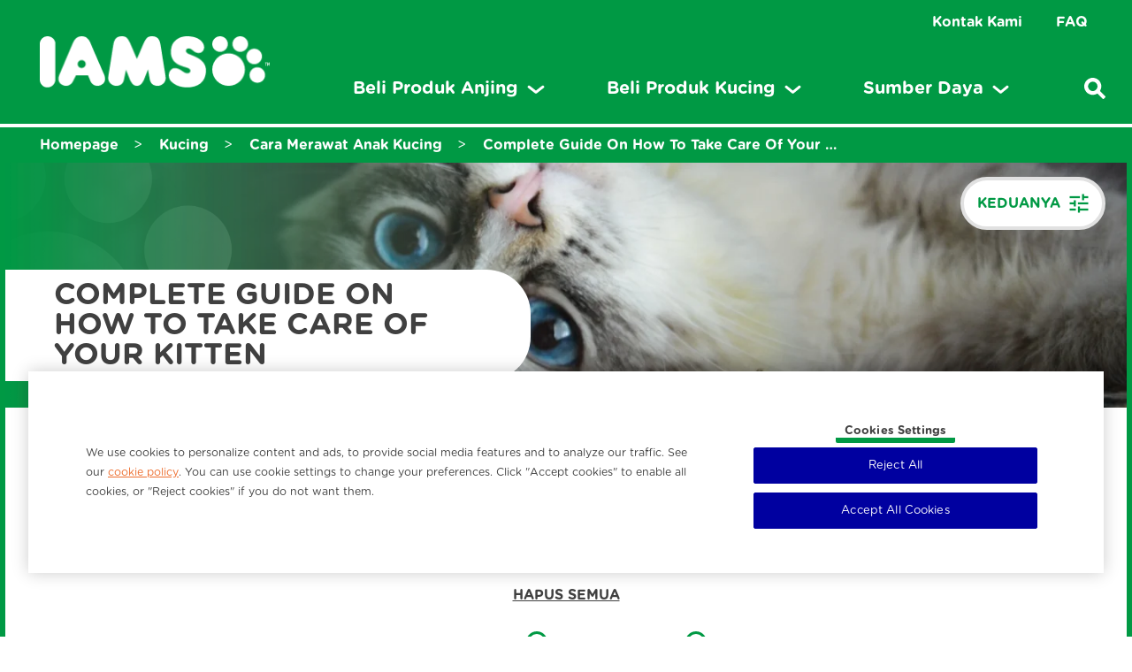

--- FILE ---
content_type: text/html; charset=UTF-8
request_url: https://id.iams.asia/cat/cat-articles/kitten
body_size: 12633
content:
<!DOCTYPE html><html lang="id-ID" dir="ltr" prefix="og: https://ogp.me/ns#"><head><meta charset="utf-8"><meta http-equiv="X-UA-Compatible" content="IE=edge"><meta name="viewport" content="width=device-width, initial-scale=1, maximum-scale=3, shrink-to-fit=no"><meta name="theme-color" content="#ffffff"><link rel="icon" sizes="192x192" href="/sites/g/files/fnmzdf4956/themes/site/img/png/icon.png"><meta name="mobile-web-app-capable" content="yes"><style>
:root{
--cat-color: rgba(237, 110, 47, 1);
--dog-color: rgba(0, 153, 68, 1);
--both-color: rgba(0, 153, 68, 1);
--cat-hover-color: rgba(238, 137, 34, 1);
--dog-hover-color: rgba(0, 134, 59, 1);
--both-hover-color: rgba(0, 134, 59, 1);
--both-paw: url("https://id.iams.asia/sites/g/files/fnmzdf4956/files/iams-international-theme/white-paw-print_0_0.png");
--both-gradient-desktop: url("https://id.iams.asia/sites/g/files/fnmzdf4956/files/iams-international-theme/green-gradient-desktop_1.png");
--both-gradient-mobile: url("https://id.iams.asia/sites/g/files/fnmzdf4956/files/iams-international-theme/green-gradient-mobile_1.png");
--dog-paw: url("https://id.iams.asia/sites/g/files/fnmzdf4956/files/iams-international-theme/white-paw-print_0_1.png");
--dog-gradient-desktop: url("https://id.iams.asia/sites/g/files/fnmzdf4956/files/iams-international-theme/green-gradient-desktop_0_0.png");
--dog-gradient-mobile: url("https://id.iams.asia/sites/g/files/fnmzdf4956/files/iams-international-theme/green-gradient-mobile_2.png");
--cat-paw: url("https://id.iams.asia/sites/g/files/fnmzdf4956/files/iams-international-theme/white-paw-print_0_2.png");
--cat-gradient-desktop: url("https://id.iams.asia/sites/g/files/fnmzdf4956/files/iams-international-theme/orange-gradient-desktop_0.png");
--cat-gradient-mobile: url("https://id.iams.asia/sites/g/files/fnmzdf4956/files/iams-international-theme/orange-gradient-mobile_0.png");
}
</style><script>
var componentJs = [];
var personalizedData = {};
var sizeData = {};
var themePath = '/sites/g/files/fnmzdf4956/themes/site';
var hasPaw = 'pawBg'
var hasGradient = 'gradientBg'
var siteText =  JSON.parse(`{"article":"Artikel","apply":"Terapkan","back":"Kembali","clearAll":"HAPUS SEMUA","content":"Halaman","filters":"FILTER","product":"Produk","step":"langkah","of":"dari","matchResult":"Lihat rekomendasi nutrisi khusus --petname-- di bawah ini.","matchNoresult":"sesuai. Mau coba pencarian lain ?","share":"Bagikan","cookieText":"Pengaturan Cookie"}`)
</script><meta charset="utf-8" /><script type="text/javascript" defer="true" src="https://cdn.cookielaw.org/scripttemplates/otSDKStub.js" data-src="https://cdn.cookielaw.org/scripttemplates/otSDKStub.js" id="onetrust-sdk" charset="UTF-8" data-domain-script="25c2270f-cae1-428f-8a2b-75fbe26ae1a4" data-document-language="true"></script><script>window.dataLayerSettings = {"page_title":"Complete Guide On How To Take Care Of Your Kitten","toggle_datalayer_loaded":1,"toggle_datalayer_first_party_cookie":0,"page_data":{"brand":"iams","timestamp":"2026-01-28 00:08:20","region":"asia pacific","language":"en","country_code":"id","environment":"prod","specie":"unknown","lifestage":"unknown","size":"unknown","food_type":"unknown","food_technology":"unknown","page_type":"unknown","content_type":"unknown","content_subtype":"unknown"},"cookie_name":""};</script><script>(function(w,d,s,l,i){w[l]=w[l]||[];w[l].push({'gtm.start':
new Date().getTime(),event:'gtm.js'});var f=d.getElementsByTagName(s)[0],
j=d.createElement(s),dl=l!='dataLayer'?'&amp;l='+l:'';j.async=true;j.src=
'https://www.googletagmanager.com/gtm.js?id='+i+dl;f.parentNode.insertBefore(j,f);
})(window,document,'script','dataLayer','GTM-KPQLGTN');
</script><meta name="description" content="Pelajari informasi soal anak kucing di artikel kucing IAMS™. Dapatkan kiat dan trik cara merawat dan mengasuh teman berbulu baru Anda yang menggemaskan." /><meta name="keywords" content="how to take care of a kitten, how to take care of a newborn kitten, kitten care, newborn kitten care, what to feed newborn kitten, take care of kitten, how to care for newborn kitten, baby cat care" /><link rel="canonical" href="https://id.iams.asia/cat/cat-articles/kitten" /><meta property="og:site_name" content="IAMS ID" /><meta property="og:title" content="Complete Guide On How To Take Care Of Your Kitten" /><meta name="Generator" content="Drupal 10 (https://www.drupal.org)" /><meta name="MobileOptimized" content="width" /><meta name="HandheldFriendly" content="true" /><link rel="apple-touch-icon" href="/sites/g/files/fnmzdf4956/files/2025-02/apple-touch-icon-60x60.png" /><link rel="apple-touch-icon" href="/sites/g/files/fnmzdf4956/files/2025-02/apple-touch-icon-114x114.png" sizes="114x114" /><link rel="apple-touch-icon" href="/sites/g/files/fnmzdf4956/files/2025-02/apple-touch-icon-120x120.png" sizes="120x120" /><link rel="apple-touch-icon" href="/sites/g/files/fnmzdf4956/files/2025-02/apple-touch-icon-144x144.png" sizes="144x144" /><link rel="apple-touch-icon" href="/sites/g/files/fnmzdf4956/files/2025-02/apple-touch-icon-152x152.png" sizes="152x152" /><link rel="apple-touch-icon" href="/sites/g/files/fnmzdf4956/files/2025-02/apple-touch-icon-180x180.png" sizes="180x180" /><link rel="apple-touch-icon" href="/sites/g/files/fnmzdf4956/files/2025-02/apple-touch-icon-72x72.png" sizes="72x72" /><link rel="apple-touch-icon" href="/sites/g/files/fnmzdf4956/files/2025-02/apple-touch-icon-76x76.png" sizes="76x76" /><link rel="apple-touch-icon-precomposed" href="/sites/g/files/fnmzdf4956/files/2025-02/apple-touch-icon-60x60.png" /><link rel="apple-touch-icon-precomposed" href="/sites/g/files/fnmzdf4956/files/2025-02/apple-touch-icon-114x114.png" sizes="114x114" /><link rel="apple-touch-icon-precomposed" href="/sites/g/files/fnmzdf4956/files/2025-02/apple-touch-icon-120x120.png" sizes="120x120" /><link rel="apple-touch-icon-precomposed" href="/sites/g/files/fnmzdf4956/files/2025-02/apple-touch-icon-144x144.png" sizes="144x144" /><link rel="apple-touch-icon-precomposed" href="/sites/g/files/fnmzdf4956/files/2025-02/apple-touch-icon-152x152.png" sizes="152x152" /><link rel="apple-touch-icon-precomposed" href="/sites/g/files/fnmzdf4956/files/2025-02/apple-touch-icon-180x180.png" sizes="180x180" /><link rel="apple-touch-icon-precomposed" href="/sites/g/files/fnmzdf4956/files/2025-02/apple-touch-icon-72x72.png" sizes="72x72" /><link rel="apple-touch-icon-precomposed" href="/sites/g/files/fnmzdf4956/files/2025-02/apple-touch-icon-76x76.png" sizes="76x76" /><link rel="stylesheet" type="text/css" href="/optimizations/css" id="pn_optimizations_attachments_link_css" /><meta name="title" content="Perawatan Anak Kucing Baru: Memberikan yang Terbaik - IAMS™ Indonesia" /><script type="application/ld+json">{"@context": "https://schema.org","@type": "Organization","name": "IAMS ID","url": "https://id.iams.asia/","logo": "/sites/g/files/fnmzdf4956/files/logo_6.png"
}</script><script type="application/ld+json">{"@context": "https://schema.org","@type": "BreadcrumbList","itemListElement": [{"@type": "ListItem","position": 1,"name": "Homepage","item": "https://id.iams.asia/"},{"@type": "ListItem","position": 2,"name": "Kucing","item": "https://id.iams.asia/cat"},{"@type": "ListItem","position": 3,"name": "CARA MERAWAT ANAK KUCING","item": "https://id.iams.asia/cat/cat-articles"},{"@type": "ListItem","position": 4,"name": "Complete Guide On How To Take Care Of Your Kitten","item": "https://id.iams.asia/cat/cat-articles/kitten"}]
}</script><link rel="icon" href="/sites/g/files/fnmzdf4956/files/favicon_3.ico" type="image/vnd.microsoft.icon" /><title>Perawatan Anak Kucing Baru: Memberikan yang Terbaik - IAMS™ Indonesia</title><link rel="stylesheet" media="all" href="/sites/g/files/fnmzdf4956/files/css/css_mLSHvPZHPHIfmxevDYgvDc66QspOFw4AFBkSxgyJDM8.css?delta=0&amp;language=en&amp;theme=iamsinternational&amp;include=eJwtzNEKgCAMQNEfGvpJMd2IxXShzbKvL6KXC-flJsV7xmzqpUL6oIYkdf1VmAQhW-NIzXfUgBteoDjNj4WkZxvcZrTK7wWG8Nnj11CMXPkBVjAmMQ" /><script type="application/json" data-drupal-selector="drupal-settings-json">{"path":{"baseUrl":"\/","pathPrefix":"","currentPath":"node\/2411","currentPathIsAdmin":false,"isFront":false,"currentLanguage":"en"},"pluralDelimiter":"\u0003","suppressDeprecationErrors":true,"ajaxPageState":{"libraries":"[base64]","theme":"iamsinternational","theme_token":null},"ajaxTrustedUrl":{"\/cat\/cat-articles\/kitten":true},"cookie_value":"1","views":{"ajax_path":"\/views\/ajax","ajaxViews":{"views_dom_id:668f5a0e8881d3f23924620d39c461b05021d312157b2f60543564b2cd234fb8":{"view_name":"article_catlist","view_display_id":"articlelistblock","view_args":"","view_path":"\/node\/2411","view_base_path":null,"view_dom_id":"668f5a0e8881d3f23924620d39c461b05021d312157b2f60543564b2cd234fb8","pager_element":0}}},"blazy":{"loadInvisible":false,"offset":100,"saveViewportOffsetDelay":50,"validateDelay":25,"container":" ","loader":true,"unblazy":false,"visibleClass":false,"compat":true,"useAjax":true},"blazyIo":{"disconnect":false,"rootMargin":"0px","threshold":[0,0.25,0.5,0.75,1]},"ajax":[],"user":{"uid":0,"permissionsHash":"c5db7121cf6db223b5d6716abfaacef29531353504b811b0e2c22358f869ad6c"}}</script><script src="/sites/g/files/fnmzdf4956/files/js/js_TEd6mWvN2E1cF4DLOdhr5AckTbrfKsgMb490pzh1pLA.js?scope=header&amp;delta=0&amp;language=en&amp;theme=iamsinternational&amp;include=eJxVjOEKwyAMBl_I4iNJrHEEohGTrnRPP9dZSv-E-44jkeFz-Pi77rx-ZVBlUpubBdLEgolgchM-MjFfs0shxbk65Ek7xuZih5pC6lsDDgkMAsOB3d_4TCruymg2khuz9PLMpKL1Tc1f4AiKUh1xBSOpwP7FEoEXXTs1U_em8S9QzVTJMAwtzP60y2WXv_0COZNv2A"></script><script src="/modules/mars_shared/brand_drupal_onetrust/js/onetrust.js?v=1.x" async></script><script src="/sites/g/files/fnmzdf4956/files/js/js_sd0mu2aQ3yZveY8au2GeanWsaA4dQvdA6Hqb1w3zsg4.js?scope=header&amp;delta=2&amp;language=en&amp;theme=iamsinternational&amp;include=eJxVjOEKwyAMBl_I4iNJrHEEohGTrnRPP9dZSv-E-44jkeFz-Pi77rx-ZVBlUpubBdLEgolgchM-MjFfs0shxbk65Ek7xuZih5pC6lsDDgkMAsOB3d_4TCruymg2khuz9PLMpKL1Tc1f4AiKUh1xBSOpwP7FEoEXXTs1U_em8S9QzVTJMAwtzP60y2WXv_0COZNv2A"></script></head><body class="path-node page-node-type-content-landing-page drupal_iams_id"><div class="metTop"> <img width="3000" height="3000" src="[data-uri]" alt="IAMS ID"></div> <a href="#main-content" class="visually-hidden focusable skip-link"> Skip to main content </a> <noscript><iframe src="https://www.googletagmanager.com/ns.html?id=GTM-KPQLGTN" height="0" width="0" style="display:none;visibility:hidden;"></iframe></noscript><div class="dialog-off-canvas-main-canvas" data-off-canvas-main-canvas><div class="sLogo d-lg-none"> <a href="/" class="cls-Custom"><img width="112" height="25" src="/sites/g/files/fnmzdf4956/themes/site/img/gif/lazy.gif" data-src="/sites/g/files/fnmzdf4956/files/logo_6.png" alt="IAMS ID" class="lazy"></a></div><header class="header"><div class="mobileMenu"><ul class="list-inline"><li class="list-inline-item links"> <button class="eBtn c c1 chatBtn cls-Custom"> <span> <img width="26" height="26" src="/sites/g/files/fnmzdf4956/themes/site/img/png/chat.png" alt="Open Chat"> <img width="26" height="26" class="activeIcon d-none" src="/sites/g/files/fnmzdf4956/themes/site/img/png/chat-g.png" alt="Open Chat"> <img width="26" height="26" class="activeIcon catType d-none" src="/sites/g/files/fnmzdf4956/themes/site/img/png/chat-o.png" alt="Open Chat"> </span> </button></li><li class="list-inline-item links"> <button class="eBtn c c1 searchBtn cls-Custom"> <img width="26" height="26" src="/sites/g/files/fnmzdf4956/themes/site/img/png/mag-glass.png" alt="Search on iams"> <img width="26" height="26" class="activeIcon d-none" src="/sites/g/files/fnmzdf4956/themes/site/img/png/mag-glass-g.png" alt="Search on iams"> <img width="26" height="26" class="activeIcon catType d-none" src="/sites/g/files/fnmzdf4956/themes/site/img/png/mag-glass-o.png" alt="Search on iams"> </button></li><li class="list-inline-item links"> <button class="eBtn c menuBtn c2 cls-Custom"> <img width="26" height="26" src="/sites/g/files/fnmzdf4956/themes/site/img/png/menu.png" alt="Open Menu"> <img width="26" height="26" class="activeIcon d-none" src="/sites/g/files/fnmzdf4956/themes/site/img/png/menu-g.png" alt="Open Menu"> <img width="26" height="26" class="activeIcon catType d-none" src="/sites/g/files/fnmzdf4956/themes/site/img/png/menu-o.png" alt="Open Menu"> </button></li></ul></div><div class="navCon"><div class="navConRow"><div class="left"> <a href="/" title="IAMS ID" class="cls-Custom"><img width="140" height="31" src="/sites/g/files/fnmzdf4956/files/logo_6.png" alt="IAMS ID"></a> <button class="eBtn menuClose d-lg-none"></button></div><div class="right"><div class="navConRightTop"><ul class="list-inline"><li class="list-inline-item"> <a href="/kontak-kami" title="Kontak Kami">Kontak Kami</a></li><li class="list-inline-item"> <a href="/faq" title="FAQ">FAQ</a></li></ul></div><div class="navConRightMain"><ul class="list-inline"><li class="list-inline-item navLinkItem hasSubMenu navLinkType2 "> <a href="/dog/dog-food" class="" title="Beli Produk Anjing"> <span>Beli Produk Anjing</span> <span class="arr"><div class="iconToggle"><span class="icon"></span></div> <svg class="svgIcon" xmlns="http://www.w3.org/2000/svg" width="19.22" height="9.667" viewBox="0 0 19.22 9.667"> <path data-name="Arrow Down" d="M0,0,5.932,7.31a.3.3,0,0,1,0,.38L0,15" transform="translate(17.11 2.11) rotate(90)" fill="none" stroke="#5C6369" stroke-linecap="round" stroke-linejoin="round" stroke-miterlimit="10" stroke-width="3" /> </svg> </span> </a><div class="subMenuCon"><div class="row subNavRow"><div class="col-12 col-lg-8 col-xl-9 megaMenuBg menu-item-3"><div class="megaMenuBgInner"><div class="row"><div class="col-12 col-lg-4 subMenuLinkCol"><div class="spanH3"> Usia:<div class="mobNavIcon"><div class="iconToggle"><span class="icon"></span></div></div></div><div class="links"><ul class="list-unstyled"><li class=""> <a href="/dog/dog-food/puppy">Anak Anjing </a></li><li class=""> <a href="/dog/dog-food/adult-dog">Dewasa </a></li></ul></div></div><div class="col-12 col-lg-4 subMenuLinkCol"><div class="spanH3"> Suplemen:<div class="mobNavIcon"><div class="iconToggle"><span class="icon"></span></div></div></div><div class="links"><ul class="list-unstyled"><li class=""> <a href="/dog/dog-supplements/digestive">Pencernaan </a></li><li class=""> <a href="/dog/dog-supplements/immune">Imunitas </a></li><li class=""> <a href="/dog/dog-supplements/joint">Persendian </a></li></ul></div></div><div class="col-12 col-lg-4 subMenuLinkCol"><div class="spanH3"> Ukuran:<div class="mobNavIcon"><div class="iconToggle"><span class="icon"></span></div></div></div><div class="links"><ul class="list-unstyled"><li class=""> <a href="/dog/dog-food/small-dog">Kecil </a></li><li class=""> <a href="/dog/dog-food/medium-dog">Sedang </a></li><li class=""> <a href="/dog/dog-food/large-dog">Besar </a></li></ul></div></div><div class="subMenuLinkCol mobileButton col-12 d-lg-none"> <a href="/dog-match-tool"><div class="spanH3">IAMS Pemilih Makanan Anjing</div> </a></div><div class="subMenuLinkCol mobileButton col-12 d-lg-none"> <a href="/product-landing-dog"><div class="spanH3">Lihat Semua Produk Anjing</div> </a></div><div class="col-12 col-lg-12 d-none d-xs d-lg-block subMenuLinkCol megaMenuButtonCont"><div class="navH2"></div><div class="links"><ul class="list-unstyled"><li> <a href="/dog-match-tool" class="btn btnType1">IAMS Pemilih Makanan Anjing</a></li><li> <a href="/product-landing-dog" class="btn btnType2">Lihat Semua Produk Anjing</a></li></ul></div></div></div></div></div><div class="col-12 col-lg-4 col-xl-3 d-none d-lg-block megaMenuBg right" id="0tool" data-sap="upc"><div class="megaMenuBgInner"><div class="row"> <a href="/products/dry/iams-proactive-health-adult-dog" class="col-12 col-lg-12 w-100"><div class="mainTitle">Produk Anjing Unggulan</div><div class="productCardNav"><div class="imgCont"> <img src="/sites/g/files/fnmzdf4956/themes/site/img/gif/lazy.gif" data-src="/cdn-cgi/image/width=410,format=auto,q=90/sites/g/files/fnmzdf4956/files/migrate-product-files/images/ueolqhxj3298fh5gpswx.png" alt="IAMS™ Proactive Health™ Adult Dog" class="lazy"></div><div class="textCont"><div class="navH3">IAMS™ Proactive Health™ Adult Dog</div><div class="rate"><ul><li> <i class="far fa-heart"></i></li><li> <i class="far fa-heart"></i></li><li> <i class="far fa-heart"></i></li><li> <i class="far fa-heart"></i></li><li> <i class="far fa-heart"></i></li></ul><div class="total">(0)</div></div> <button
onclick="BVtracking('IAMS™ Proactive Health™ Adult Dog')"
data-specie="dog"
data-image='/cdn-cgi/image/width=410,format=auto,q=90/sites/g/files/fnmzdf4956/files/migrate-product-files/images/ueolqhxj3298fh5gpswx.png'
data-spice='dog'
data-type='dry'
data-title='IAMS™ Proactive Health™ Adult Dog'
data-imgAlt='IAMS™ Proactive Health™ Adult Dog'
data-grd=""
class="btn btn-buynow btnType1">Beli Sekarang</button></div></div> </a></div></div></div><script>
personalizedData['0tool'] = '{"type":"featured_tool","data":{"default":[{"card":{"type":"product","title":"Produk Anjing Unggulan","item":{"title":"IAMS\u2122 Proactive Health\u2122 Adult Dog","url":"\/products\/dry\/iams-proactive-health-adult-dog","image":{"src":"\/cdn-cgi\/image\/width=410,format=auto,q=90\/sites\/g\/files\/fnmzdf4956\/files\/migrate-product-files\/images\/ueolqhxj3298fh5gpswx.png","alt":""},"category":"","category_subtext":"","bazaarvoice_product_id":"8853301002264","spice":"dog","badge":"","type":"dry","description":"<p>Makanan Anjing Dewasa IAMS\u2122 Proactive Health\u2122 diformulasikan secara khusus untuk memenuhi kebutuhan khusus makanan anjing dewasa. Anjing Anda berhak mendapatkan yang terbaik, dan resep IAMS ini memberikan yang terbaik. Diperkaya dengan protein, vitamin, dan mineral, makanan anjing dewasa kami memberikan nutrisi yang lengkap dan seimbang untuk teman berbulu Anda. Dibuat dari bahan-bahan terbaik dan taburan cinta untuk memastikan makanan anjing Anda tidak hanya bergizi tetapi juga sehat.<\/p>","ean_or_upc":"8853301002264","grd":"10245633","review_statistics":{"AverageOverallRating":null,"TotalReviewCount":0,"OverallRatingRange":5},"bazaarvoice_review_icon_style":"heart","bazarvoice_id":"8853301002264","image_override":[],"cta":{"button_alt_text":"Beli Sekarang","label":"Beli Sekarang","button_type":"btnType1","button_alt_text_2":"","label_2":"","button_type_2":"btnType1"}}},"personalization_category":[{"name":"Both","uuid":"d7924deb-dc90-4f2f-9fe9-bb7fac53163e","parent_id":"0","not_personalized":"1","parents":[]}]}],"personalization":[{"card":{"type":"product","title":"Produk Anjing Unggulan","item":{"title":"IAMS\u2122 Proactive Health\u2122 Adult Dog","url":"\/products\/dry\/iams-proactive-health-adult-dog","image":{"src":"\/cdn-cgi\/image\/width=410,format=auto,q=90\/sites\/g\/files\/fnmzdf4956\/files\/migrate-product-files\/images\/ueolqhxj3298fh5gpswx.png","alt":""},"category":"","category_subtext":"","bazaarvoice_product_id":"8853301002264","spice":"dog","badge":"","type":"dry","description":"<p>Makanan Anjing Dewasa IAMS\u2122 Proactive Health\u2122 diformulasikan secara khusus untuk memenuhi kebutuhan khusus makanan anjing dewasa. Anjing Anda berhak mendapatkan yang terbaik, dan resep IAMS ini memberikan yang terbaik. Diperkaya dengan protein, vitamin, dan mineral, makanan anjing dewasa kami memberikan nutrisi yang lengkap dan seimbang untuk teman berbulu Anda. Dibuat dari bahan-bahan terbaik dan taburan cinta untuk memastikan makanan anjing Anda tidak hanya bergizi tetapi juga sehat.<\/p>","ean_or_upc":"8853301002264","grd":"10245633","review_statistics":{"AverageOverallRating":null,"TotalReviewCount":0,"OverallRatingRange":5},"bazaarvoice_review_icon_style":"heart","bazarvoice_id":"8853301002264","image_override":[],"cta":{"button_alt_text":"Beli Sekarang","label":"Beli Sekarang","button_type":"btnType1","button_alt_text_2":"","label_2":"","button_type_2":"btnType1"}}},"personalization_category":[{"name":"Both","uuid":"d7924deb-dc90-4f2f-9fe9-bb7fac53163e","parent_id":"0","not_personalized":"1","parents":[]}]}],"buyNowData":{"main_widget":{"button_name_one":"","button_name_two":"Beli Sekarang","vendor_name":"manual_link"},"sub_widget":[{"button_name_one":"Shopee","button_name_two":"Shopee","button_url_one":"https:\/\/shopee.co.id\/universal-link\/pedigree.id?page=0&shopCollection=156198498&deep_and_web=1&utm_campaign=s76616442_ss_id_webs_iamswebsite_bp&utm_source=website&utm_medium=seller&utm_content=cta&smtt=9","button_url_two":"https:\/\/shopee.co.id\/universal-link\/shop\/76617760\/search?deep_and_web=1&shopCollection=17550776&smtt=9&utm_campaign=s76617760_ss_id_othr_iamsnewwebsiteidn&utm_content=catctabutton&utm_medium=seller&utm_source=brandwebsite","image_one":["\/cdn-cgi\/image\/format=auto,q=90\/sites\/g\/files\/fnmzdf4956\/files\/upload\/images_where_to_buy\/shopeeNewsized_0_x50.jpg"],"image_two":["\/cdn-cgi\/image\/format=auto,q=90\/sites\/g\/files\/fnmzdf4956\/files\/upload\/images_where_to_buy\/shopeeNewsized_0_x50_0.jpg"]},{"button_name_one":"Lazada","button_name_two":"Lazada","button_url_one":"https:\/\/www.lazada.co.id\/pedigree\/?spm=a2o4j.8553159.0.0.1f841871THLdSH&q=All-Products&shop_category_ids=1399709&from=wangpu&sc=KVUG","button_url_two":"https:\/\/www.lazada.co.id\/whiskas\/?spm=a2o4j.8553159.0.0.4bca382c1BSRQ6&q=All-Products&shop_category_ids=1399893&from=wangpu&sc=KVUG","image_one":["\/cdn-cgi\/image\/format=auto,q=90\/sites\/g\/files\/fnmzdf4956\/files\/upload\/images_where_to_buy\/LazLogo_0_1_x50.jpg"],"image_two":["\/cdn-cgi\/image\/format=auto,q=90\/sites\/g\/files\/fnmzdf4956\/files\/upload\/images_where_to_buy\/LazLogo_0_1_x50_0.jpg"]},{"button_name_one":"Tokopedia ","button_name_two":"Tokopedia ","button_url_one":"https:\/\/www.tokopedia.com\/pedigree\/etalase\/iams-new-launch","button_url_two":"https:\/\/www.tokopedia.com\/whiskas\/etalase\/iams","image_one":["\/cdn-cgi\/image\/format=auto,q=90\/sites\/g\/files\/fnmzdf4956\/files\/upload\/images_where_to_buy\/tokopediaNew_0_1_x50.jpg"],"image_two":["\/cdn-cgi\/image\/format=auto,q=90\/sites\/g\/files\/fnmzdf4956\/files\/upload\/images_where_to_buy\/tokopediaNew_0_1_x50_0.jpg"]},{"button_name_one":"D2C","button_name_two":"D2C","button_url_one":"https:\/\/www.marspetindonesia.com\/","button_url_two":"https:\/\/www.marspetindonesia.com\/","image_one":["\/cdn-cgi\/image\/format=auto,q=90\/sites\/g\/files\/fnmzdf4956\/files\/upload\/images_where_to_buy\/mars-petcareNew_0_1_x50.jpg"],"image_two":["\/cdn-cgi\/image\/format=auto,q=90\/sites\/g\/files\/fnmzdf4956\/files\/upload\/images_where_to_buy\/mars-petcareNew_0_1_x50_0.jpg"]}]}}}'
componentJs.push("/sites/g/files/fnmzdf4956/themes/site/templates/components/pn-navigation/index.js?v=1.0.1");
</script></div></div></li><li class="list-inline-item navLinkItem hasSubMenu navLinkType2 "> <a href="/cat/cat-food" class="" title="Beli Produk Kucing"> <span>Beli Produk Kucing</span> <span class="arr"><div class="iconToggle"><span class="icon"></span></div> <svg class="svgIcon" xmlns="http://www.w3.org/2000/svg" width="19.22" height="9.667" viewBox="0 0 19.22 9.667"> <path data-name="Arrow Down" d="M0,0,5.932,7.31a.3.3,0,0,1,0,.38L0,15" transform="translate(17.11 2.11) rotate(90)" fill="none" stroke="#5C6369" stroke-linecap="round" stroke-linejoin="round" stroke-miterlimit="10" stroke-width="3" /> </svg> </span> </a><div class="subMenuCon"><div class="row subNavRow"><div class="col-12 col-lg-8 col-xl-9 megaMenuBg menu-item-2"><div class="megaMenuBgInner"><div class="row"><div class="col-12 col-lg-6 subMenuLinkCol"><div class="spanH3"> BERDASARKAN USIA:<div class="mobNavIcon"><div class="iconToggle"><span class="icon"></span></div></div></div><div class="links"><ul class="list-unstyled"><li class=""> <a href="/cat/cat-food/kitten">Anak Kucing </a></li><li class=""> <a href="/cat/cat-food/adult-cat">Dewasa </a></li></ul></div></div><div class="col-12 col-lg-6 subMenuLinkCol"><div class="spanH3"> KEBUTUHAN KESEHATAN:<div class="mobNavIcon"><div class="iconToggle"><span class="icon"></span></div></div></div><div class="links"><ul class="list-unstyled"><li class=""> <a href="/cat/cat-food/hairball-care">Mengatasi Bola rambut </a></li><li class=""> <a href="/cat/cat-food/indoor-cat">Dalam Ruangan </a></li></ul></div></div><div class="subMenuLinkCol mobileButton col-12 d-lg-none"> <a href="/cat-food-quiz"><div class="spanH3">IAMS Pemilih Makanan Kucing</div> </a></div><div class="subMenuLinkCol mobileButton col-12 d-lg-none"> <a href="/product-landing-cat"><div class="spanH3">Lihat Semua Produk Kucing</div> </a></div><div class="col-12 col-lg-12 d-none d-xs d-lg-block subMenuLinkCol megaMenuButtonCont"><div class="navH2"></div><div class="links"><ul class="list-unstyled"><li> <a href="/cat-food-quiz" class="btn btnType1">IAMS Pemilih Makanan Kucing</a></li><li> <a href="/product-landing-cat" class="btn btnType2">Lihat Semua Produk Kucing</a></li></ul></div></div></div></div></div><div class="col-12 col-lg-4 col-xl-3 d-none d-lg-block megaMenuBg right" id="1tool" data-sap="upc"><div class="megaMenuBgInner"><div class="row"> <a href="/products/dry/iams-proactive-health-mother-and-kitten-6x1kg" class="col-12 col-lg-12 w-100"><div class="mainTitle">Produk Anjing Unggulan</div><div class="productCardNav"><div class="imgCont"> <img src="/sites/g/files/fnmzdf4956/themes/site/img/gif/lazy.gif" data-src="/cdn-cgi/image/width=410,format=auto,q=90/sites/g/files/fnmzdf4956/files/migrate-product-files/images/k4zjuyfewyvu4ux36zfk.png" alt="IAMS PROACTIVE HEALTH MOTHER AND KITTEN" class="lazy"></div><div class="textCont"><div class="navH3">IAMS PROACTIVE HEALTH MOTHER AND KITTEN</div><div class="rate"><ul><li> <i class="far fa-heart"></i></li><li> <i class="far fa-heart"></i></li><li> <i class="far fa-heart"></i></li><li> <i class="far fa-heart"></i></li><li> <i class="far fa-heart"></i></li></ul><div class="total">(0)</div></div> <button
onclick="BVtracking('IAMS PROACTIVE HEALTH MOTHER AND KITTEN')"
data-specie="cat"
data-image='/cdn-cgi/image/width=410,format=auto,q=90/sites/g/files/fnmzdf4956/files/migrate-product-files/images/k4zjuyfewyvu4ux36zfk.png'
data-spice='cat'
data-type='dry'
data-title='IAMS PROACTIVE HEALTH MOTHER AND KITTEN'
data-imgAlt='IAMS PROACTIVE HEALTH MOTHER AND KITTEN'
data-grd=""
class="btn btn-buynow btnType1">Beli Sekarang</button></div></div> </a></div></div></div><script>
personalizedData['1tool'] = '{"type":"featured_tool","data":{"default":[{"card":{"type":"product","title":"Produk Anjing Unggulan","item":{"title":"IAMS PROACTIVE HEALTH MOTHER AND KITTEN","url":"\/products\/dry\/iams-proactive-health-mother-and-kitten-6x1kg","image":{"src":"\/cdn-cgi\/image\/width=410,format=auto,q=90\/sites\/g\/files\/fnmzdf4956\/files\/migrate-product-files\/images\/k4zjuyfewyvu4ux36zfk.png","alt":""},"category":"","category_subtext":"","bazaarvoice_product_id":"8853301006590","spice":"cat","badge":"","type":"dry","description":"<p>Makanan Anak Kucing Premium Dengan Protein, Omega3 &amp; Daging Ayam Berkualitas. Diformulasi dengan Kolostrum dan mengandung DHA untuk mendukung perkembangan mata dan otak. Pelajari lebih lanjut tentang makanan kucing.<\/p>\r\n","ean_or_upc":"8853301006590","grd":"10241302","review_statistics":{"AverageOverallRating":null,"TotalReviewCount":0,"OverallRatingRange":5},"bazaarvoice_review_icon_style":"heart","bazarvoice_id":"8853301006590","image_override":[],"cta":{"button_alt_text":"Beli Sekarang","label":"Beli Sekarang","button_type":"btnType1","button_alt_text_2":"","label_2":"","button_type_2":"btnType1"}}},"personalization_category":[{"name":"Both","uuid":"d7924deb-dc90-4f2f-9fe9-bb7fac53163e","parent_id":"0","not_personalized":"1","parents":[]}]}],"personalization":[{"card":{"type":"product","title":"Produk Anjing Unggulan","item":{"title":"IAMS PROACTIVE HEALTH MOTHER AND KITTEN","url":"\/products\/dry\/iams-proactive-health-mother-and-kitten-6x1kg","image":{"src":"\/cdn-cgi\/image\/width=410,format=auto,q=90\/sites\/g\/files\/fnmzdf4956\/files\/migrate-product-files\/images\/k4zjuyfewyvu4ux36zfk.png","alt":""},"category":"","category_subtext":"","bazaarvoice_product_id":"8853301006590","spice":"cat","badge":"","type":"dry","description":"<p>Makanan Anak Kucing Premium Dengan Protein, Omega3 &amp; Daging Ayam Berkualitas. Diformulasi dengan Kolostrum dan mengandung DHA untuk mendukung perkembangan mata dan otak. Pelajari lebih lanjut tentang makanan kucing.<\/p>\r\n","ean_or_upc":"8853301006590","grd":"10241302","review_statistics":{"AverageOverallRating":null,"TotalReviewCount":0,"OverallRatingRange":5},"bazaarvoice_review_icon_style":"heart","bazarvoice_id":"8853301006590","image_override":[],"cta":{"button_alt_text":"Beli Sekarang","label":"Beli Sekarang","button_type":"btnType1","button_alt_text_2":"","label_2":"","button_type_2":"btnType1"}}},"personalization_category":[{"name":"Both","uuid":"d7924deb-dc90-4f2f-9fe9-bb7fac53163e","parent_id":"0","not_personalized":"1","parents":[]}]}],"buyNowData":{"main_widget":{"button_name_one":"","button_name_two":"Beli Sekarang","vendor_name":"manual_link"},"sub_widget":[{"button_name_one":"Shopee","button_name_two":"Shopee","button_url_one":"https:\/\/shopee.co.id\/universal-link\/pedigree.id?page=0&shopCollection=156198498&deep_and_web=1&utm_campaign=s76616442_ss_id_webs_iamswebsite_bp&utm_source=website&utm_medium=seller&utm_content=cta&smtt=9","button_url_two":"https:\/\/shopee.co.id\/universal-link\/shop\/76617760\/search?deep_and_web=1&shopCollection=17550776&smtt=9&utm_campaign=s76617760_ss_id_othr_iamsnewwebsiteidn&utm_content=catctabutton&utm_medium=seller&utm_source=brandwebsite","image_one":["\/cdn-cgi\/image\/format=auto,q=90\/sites\/g\/files\/fnmzdf4956\/files\/upload\/images_where_to_buy\/shopeeNewsized_0_x50.jpg"],"image_two":["\/cdn-cgi\/image\/format=auto,q=90\/sites\/g\/files\/fnmzdf4956\/files\/upload\/images_where_to_buy\/shopeeNewsized_0_x50_0.jpg"]},{"button_name_one":"Lazada","button_name_two":"Lazada","button_url_one":"https:\/\/www.lazada.co.id\/pedigree\/?spm=a2o4j.8553159.0.0.1f841871THLdSH&q=All-Products&shop_category_ids=1399709&from=wangpu&sc=KVUG","button_url_two":"https:\/\/www.lazada.co.id\/whiskas\/?spm=a2o4j.8553159.0.0.4bca382c1BSRQ6&q=All-Products&shop_category_ids=1399893&from=wangpu&sc=KVUG","image_one":["\/cdn-cgi\/image\/format=auto,q=90\/sites\/g\/files\/fnmzdf4956\/files\/upload\/images_where_to_buy\/LazLogo_0_1_x50.jpg"],"image_two":["\/cdn-cgi\/image\/format=auto,q=90\/sites\/g\/files\/fnmzdf4956\/files\/upload\/images_where_to_buy\/LazLogo_0_1_x50_0.jpg"]},{"button_name_one":"Tokopedia ","button_name_two":"Tokopedia ","button_url_one":"https:\/\/www.tokopedia.com\/pedigree\/etalase\/iams-new-launch","button_url_two":"https:\/\/www.tokopedia.com\/whiskas\/etalase\/iams","image_one":["\/cdn-cgi\/image\/format=auto,q=90\/sites\/g\/files\/fnmzdf4956\/files\/upload\/images_where_to_buy\/tokopediaNew_0_1_x50.jpg"],"image_two":["\/cdn-cgi\/image\/format=auto,q=90\/sites\/g\/files\/fnmzdf4956\/files\/upload\/images_where_to_buy\/tokopediaNew_0_1_x50_0.jpg"]},{"button_name_one":"D2C","button_name_two":"D2C","button_url_one":"https:\/\/www.marspetindonesia.com\/","button_url_two":"https:\/\/www.marspetindonesia.com\/","image_one":["\/cdn-cgi\/image\/format=auto,q=90\/sites\/g\/files\/fnmzdf4956\/files\/upload\/images_where_to_buy\/mars-petcareNew_0_1_x50.jpg"],"image_two":["\/cdn-cgi\/image\/format=auto,q=90\/sites\/g\/files\/fnmzdf4956\/files\/upload\/images_where_to_buy\/mars-petcareNew_0_1_x50_0.jpg"]}]}}}'
componentJs.push("/sites/g/files/fnmzdf4956/themes/site/templates/components/pn-navigation/index.js?v=1.0.1");
</script></div></div></li><li class="list-inline-item navLinkItem hasSubMenu navLinkType2 "> <a href="javascript:void(0)" class="d-cursor" title="Sumber Daya"> <span>Sumber Daya</span> <span class="arr"><div class="iconToggle"><span class="icon"></span></div> <svg class="svgIcon" xmlns="http://www.w3.org/2000/svg" width="19.22" height="9.667" viewBox="0 0 19.22 9.667"> <path data-name="Arrow Down" d="M0,0,5.932,7.31a.3.3,0,0,1,0,.38L0,15" transform="translate(17.11 2.11) rotate(90)" fill="none" stroke="#5C6369" stroke-linecap="round" stroke-linejoin="round" stroke-miterlimit="10" stroke-width="3" /> </svg> </span> </a><div class="subMenuCon"><div class="row subNavRow"><div class="col-12 col-lg-8 col-xl-9 megaMenuBg menu-item-2"><div class="megaMenuBgInner"><div class="row"><div class="col-12 col-lg-6 subMenuLinkCol"><div class="spanH3"> SUMBER DAYA ANJING<div class="mobNavIcon"><div class="iconToggle"><span class="icon"></span></div></div></div><div class="links"><ul class="list-unstyled"><li class=""> <a href="/dog-food-quiz">Pemilih makanan anjing </a></li><li class=""> <a href="/dog-breed-selector">Pemilih ras ranjing </a></li><li class=""> <a href="/dog/dog-articles">Artikel tentang anjing </a></li><li class=""> <a href="/dog-see-the-wow">Lihat Wow </a></li><li class=""> <a href="/dog-supplements">Suplemen untuk Anjing </a></li></ul></div></div><div class="col-12 col-lg-6 subMenuLinkCol"><div class="spanH3"> SUMBER DAYA KUCING<div class="mobNavIcon"><div class="iconToggle"><span class="icon"></span></div></div></div><div class="links"><ul class="list-unstyled"><li class=""> <a href="/cat-food-quiz">Pemilih makanan kucing </a></li><li class=""> <a href="/cat/cat-articles">Artikel tentang kucing </a></li><li class=""> <a href="/check-your-cats-coat">Periksa C.A.T.S. anda </a></li></ul></div></div><div class="subMenuLinkCol mobileButton col-12 d-lg-none"> <a href="/dog-advice"><div class="spanH3">SUMBER DAYA ANJING</div> </a></div><div class="subMenuLinkCol mobileButton col-12 d-lg-none"> <a href="/cat-advice"><div class="spanH3">SUMBER DAYA KUCING</div> </a></div><div class="col-12 col-lg-12 d-none d-xs d-lg-block subMenuLinkCol megaMenuButtonCont"><div class="navH2"></div><div class="links"><ul class="list-unstyled"><li> <a href="/dog-advice" class="btn btnType1">SUMBER DAYA ANJING</a></li><li> <a href="/cat-advice" class="btn btnType1">SUMBER DAYA KUCING</a></li></ul></div></div></div></div></div><div class="col-12 col-lg-4 col-xl-3 d-none d-lg-block megaMenuBg right" id="2tool" data-sap="upc"><div class="megaMenuBgInner"><div class="row"> <a href="/check-your-cats-coat" class="col-12 col-lg-12 w-100"><div class="mainTitle">KONTEN UNGGULAN</div><div class="articleCard pageInner"><div class="imgCont"> <img src="/sites/g/files/fnmzdf4956/themes/site/img/gif/lazy.gif" data-src="/cdn-cgi/image/format=auto,q=90/sites/g/files/fnmzdf4956/files/2021-11/cats-campaing-search-image.jpg" alt="Bulu" class="lazy"></div><div class="textCont"><div class="navH3">Bulu</div> Pelajari cara menilai dan menjaga kondisi bulu kucing Anda. Temukan wawasan berharga dan rekomendasi perawatan agar sahabat kucing Anda selalu dalam kondisi terbaik.</div><div class="rateCon"> <button class="btn btnType1">Mari mulai</button></div></div> </a></div></div></div><script>
personalizedData['2tool'] = '{"type":"featured_tool","data":{"default":[{"card":{"type":"campaign_page","title":"KONTEN UNGGULAN","item":{"title":"Bulu","url":"\/check-your-cats-coat","image":{"src":"\/cdn-cgi\/image\/format=auto,q=90\/sites\/g\/files\/fnmzdf4956\/files\/2021-11\/cats-campaing-search-image.jpg","alt":"Coat"},"description":"Pelajari cara menilai dan menjaga kondisi bulu kucing Anda. Temukan wawasan berharga dan rekomendasi perawatan agar sahabat kucing Anda selalu dalam kondisi terbaik.","image_override":[],"cta":{"button_alt_text":"Mari mulai","label":"Mari mulai","button_type":"btnType1","button_alt_text_2":"","label_2":"","button_type_2":"btnType1"}}},"personalization_category":[{"name":"Cat","uuid":"4f36800c-f806-4bd4-b89f-01720cb2f651","parent_id":"0","not_personalized":"0","parents":[]},{"name":"Adult Cat","uuid":"bdadf2ad-e16d-4176-8942-ddb1908ebb22","parent_id":"6","not_personalized":"0","parents":["Cat"]},{"name":"Kitten","uuid":"1a4fb45f-c74f-4260-a28a-21aa90647685","parent_id":"6","not_personalized":"0","parents":["Cat"]},{"name":"Both","uuid":"d7924deb-dc90-4f2f-9fe9-bb7fac53163e","parent_id":"0","not_personalized":"1","parents":[]}]},{"card":{"type":"campaign_page","title":"KONTEN UNGGULAN","item":{"title":"Lihat Wow","url":"\/dog-see-the-wow","image":{"src":"\/cdn-cgi\/image\/format=auto,q=90\/sites\/g\/files\/fnmzdf4956\/files\/2022-05\/see-the-wow-thumb-1.png","alt":"See the wow thumb"},"description":"Lihat keajaiban bersama anjing Anda! Temukan petualangan dan aktivitas menarik yang dapat dinikmati bersama anjing Anda dalam artikel anjing IAMS\u2122.","image_override":[],"cta":{"button_alt_text":"Mari mulai","label":"Mari mulai","button_type":"btnType1","button_alt_text_2":"","label_2":"","button_type_2":"btnType1"}}},"personalization_category":[{"name":"Dog","uuid":"38234644-d624-4563-8c82-5f3a2eec4f33","parent_id":"0","not_personalized":"0","parents":[]},{"name":"Puppy","uuid":"bfc5e63e-e8a0-4976-a682-c7b136b4a420","parent_id":"11","not_personalized":"0","parents":["Dog"]},{"name":"Adult Dog","uuid":"6004f4f1-e828-45fe-ab6c-f59927b3a5e8","parent_id":"11","not_personalized":"0","parents":["Dog"]},{"name":"Adult - Small","uuid":"9bbefd45-ec72-4c6c-9aa6-a42012ed18b2","parent_id":"21","not_personalized":"0","parents":["Adult Dog","Dog"]},{"name":"Puppy - Small","uuid":"66f81768-f022-47a4-a13d-cccddfac6704","parent_id":"16","not_personalized":"1","parents":["Puppy","Dog"]}]}],"personalization":{"1":{"card":{"type":"campaign_page","title":"KONTEN UNGGULAN","item":{"title":"Bulu","url":"\/check-your-cats-coat","image":{"src":"\/cdn-cgi\/image\/format=auto,q=90\/sites\/g\/files\/fnmzdf4956\/files\/2021-11\/cats-campaing-search-image.jpg","alt":"Coat"},"description":"Pelajari cara menilai dan menjaga kondisi bulu kucing Anda. Temukan wawasan berharga dan rekomendasi perawatan agar sahabat kucing Anda selalu dalam kondisi terbaik.","image_override":[],"cta":{"button_alt_text":"Mari mulai","label":"Mari mulai","button_type":"btnType1","button_alt_text_2":"","label_2":"","button_type_2":"btnType1"}}},"personalization_category":[{"name":"Cat","uuid":"4f36800c-f806-4bd4-b89f-01720cb2f651","parent_id":"0","not_personalized":"0","parents":[]},{"name":"Adult Cat","uuid":"bdadf2ad-e16d-4176-8942-ddb1908ebb22","parent_id":"6","not_personalized":"0","parents":["Cat"]},{"name":"Kitten","uuid":"1a4fb45f-c74f-4260-a28a-21aa90647685","parent_id":"6","not_personalized":"0","parents":["Cat"]},{"name":"Both","uuid":"d7924deb-dc90-4f2f-9fe9-bb7fac53163e","parent_id":"0","not_personalized":"1","parents":[]}]},"2":{"card":{"type":"campaign_page","title":"KONTEN UNGGULAN","item":{"title":"Lihat Wow","url":"\/dog-see-the-wow","image":{"src":"\/cdn-cgi\/image\/format=auto,q=90\/sites\/g\/files\/fnmzdf4956\/files\/2022-05\/see-the-wow-thumb-1.png","alt":"See the wow thumb"},"description":"Lihat keajaiban bersama anjing Anda! Temukan petualangan dan aktivitas menarik yang dapat dinikmati bersama anjing Anda dalam artikel anjing IAMS\u2122.","image_override":[],"cta":{"button_alt_text":"Mari mulai","label":"Mari mulai","button_type":"btnType1","button_alt_text_2":"","label_2":"","button_type_2":"btnType1"}}},"personalization_category":[{"name":"Dog","uuid":"38234644-d624-4563-8c82-5f3a2eec4f33","parent_id":"0","not_personalized":"0","parents":[]},{"name":"Puppy","uuid":"bfc5e63e-e8a0-4976-a682-c7b136b4a420","parent_id":"11","not_personalized":"0","parents":["Dog"]},{"name":"Adult Dog","uuid":"6004f4f1-e828-45fe-ab6c-f59927b3a5e8","parent_id":"11","not_personalized":"0","parents":["Dog"]},{"name":"Adult - Small","uuid":"9bbefd45-ec72-4c6c-9aa6-a42012ed18b2","parent_id":"21","not_personalized":"0","parents":["Adult Dog","Dog"]},{"name":"Puppy - Small","uuid":"66f81768-f022-47a4-a13d-cccddfac6704","parent_id":"16","not_personalized":"1","parents":["Puppy","Dog"]}]}},"buyNowData":{"main_widget":{"button_name_one":"","button_name_two":"Beli Sekarang","vendor_name":"manual_link"},"sub_widget":[{"button_name_one":"Shopee","button_name_two":"Shopee","button_url_one":"https:\/\/shopee.co.id\/universal-link\/pedigree.id?page=0&shopCollection=156198498&deep_and_web=1&utm_campaign=s76616442_ss_id_webs_iamswebsite_bp&utm_source=website&utm_medium=seller&utm_content=cta&smtt=9","button_url_two":"https:\/\/shopee.co.id\/universal-link\/shop\/76617760\/search?deep_and_web=1&shopCollection=17550776&smtt=9&utm_campaign=s76617760_ss_id_othr_iamsnewwebsiteidn&utm_content=catctabutton&utm_medium=seller&utm_source=brandwebsite","image_one":["\/cdn-cgi\/image\/format=auto,q=90\/sites\/g\/files\/fnmzdf4956\/files\/upload\/images_where_to_buy\/shopeeNewsized_0_x50.jpg"],"image_two":["\/cdn-cgi\/image\/format=auto,q=90\/sites\/g\/files\/fnmzdf4956\/files\/upload\/images_where_to_buy\/shopeeNewsized_0_x50_0.jpg"]},{"button_name_one":"Lazada","button_name_two":"Lazada","button_url_one":"https:\/\/www.lazada.co.id\/pedigree\/?spm=a2o4j.8553159.0.0.1f841871THLdSH&q=All-Products&shop_category_ids=1399709&from=wangpu&sc=KVUG","button_url_two":"https:\/\/www.lazada.co.id\/whiskas\/?spm=a2o4j.8553159.0.0.4bca382c1BSRQ6&q=All-Products&shop_category_ids=1399893&from=wangpu&sc=KVUG","image_one":["\/cdn-cgi\/image\/format=auto,q=90\/sites\/g\/files\/fnmzdf4956\/files\/upload\/images_where_to_buy\/LazLogo_0_1_x50.jpg"],"image_two":["\/cdn-cgi\/image\/format=auto,q=90\/sites\/g\/files\/fnmzdf4956\/files\/upload\/images_where_to_buy\/LazLogo_0_1_x50_0.jpg"]},{"button_name_one":"Tokopedia ","button_name_two":"Tokopedia ","button_url_one":"https:\/\/www.tokopedia.com\/pedigree\/etalase\/iams-new-launch","button_url_two":"https:\/\/www.tokopedia.com\/whiskas\/etalase\/iams","image_one":["\/cdn-cgi\/image\/format=auto,q=90\/sites\/g\/files\/fnmzdf4956\/files\/upload\/images_where_to_buy\/tokopediaNew_0_1_x50.jpg"],"image_two":["\/cdn-cgi\/image\/format=auto,q=90\/sites\/g\/files\/fnmzdf4956\/files\/upload\/images_where_to_buy\/tokopediaNew_0_1_x50_0.jpg"]},{"button_name_one":"D2C","button_name_two":"D2C","button_url_one":"https:\/\/www.marspetindonesia.com\/","button_url_two":"https:\/\/www.marspetindonesia.com\/","image_one":["\/cdn-cgi\/image\/format=auto,q=90\/sites\/g\/files\/fnmzdf4956\/files\/upload\/images_where_to_buy\/mars-petcareNew_0_1_x50.jpg"],"image_two":["\/cdn-cgi\/image\/format=auto,q=90\/sites\/g\/files\/fnmzdf4956\/files\/upload\/images_where_to_buy\/mars-petcareNew_0_1_x50_0.jpg"]}]}}}'
componentJs.push("/sites/g/files/fnmzdf4956/themes/site/templates/components/pn-navigation/index.js?v=1.0.1");
</script></div></div></li><li class="list-inline-item d-none d-lg-inline-block navSeach"> <a href="javascript:void(0)" class="searchBtn"> <svg id="Search" data-title="Masukkan kata kunci di bawah ini untuk mencari artikel dan produk." xmlns="http://www.w3.org/2000/svg" xmlns:xlink="http://www.w3.org/1999/xlink" width="24" height="24" viewBox="0 0 24 24"> <defs> <clipPath id="clip-path"> <path id="Clip_2" data-name="Clip 2" d="M0,0H24V24H0Z" /> </clipPath> </defs> <g id="Search-2" data-name="Search" clip-path="url(#clip-path)" fill="#5C6369"> <path id="Fill_1" data-name="Fill 1" d="M21.559,24a1.022,1.022,0,0,1-.729-.3l-5.938-5.936a9.657,9.657,0,1,1,2.868-2.869L23.7,20.829a1.035,1.035,0,0,1,0,1.459L22.288,23.7A1.022,1.022,0,0,1,21.559,24ZM9.653,4.323a5.329,5.329,0,1,0,3.77,1.561A5.3,5.3,0,0,0,9.653,4.323Z" transform="translate(0 0)" /> </g> </svg> <svg id="SearchClose" xmlns="http://www.w3.org/2000/svg" width="23.335" height="23.335" viewBox="0 0 23.335 23.335"> <g transform="translate(-196.576 -251.023) rotate(45)"> <rect width="30" height="3" rx="1.5" transform="translate(318 37)" fill="#ffffff" /> <rect width="30" height="3" rx="1.5" transform="translate(334.5 23.5) rotate(90)" fill="#ffffff" /> </g> </svg> </a></li></ul></div></div></div><div class="searchCon"><div id="searchPage" data-url="/search-page" class="d-none"></div><div class="searchText d-lg-none"><div class="mobileLogoCont"> <a href="/" class="cls-Custom"><img width="76" height="17" src="/sites/g/files/fnmzdf4956/files/logo_6.png" alt="IAMS ID"></a><div class="searchTextH2">Mencari</div> <button class="eBtn searchClose"></button></div><p>Masukkan kata kunci di bawah ini untuk mencari artikel dan produk.</p></div><div class="searchMain"><div class="input"> <input type="search" id="searchField" autocomplete="off" placeholder="Masukkan kata kunci di bawah ini untuk mencari artikel dan produk."></div><div class="searchList"><ul class="list-unstyled searchListData"></ul></div></div></div></div><script>
document.body.classList.add('hasNavi');
//componentJs.push("/sites/g/files/fnmzdf4956/themes/site/templates/components/pn-navigation/search.js?v=4");
</script><div id="block-breadcrumbs" data-block-plugin-id="system_breadcrumb_block"><div class="breadcrumb"><ul class="list-inline"><li class="list-inline-item"> <a href="/">Homepage</a></li><li class="list-inline-item"> <a href="/cat">Kucing</a></li><li class="list-inline-item"> <a href="/cat/cat-articles">Cara Merawat Anak Kucing</a></li><li class="list-inline-item"> <a href="/cat/cat-articles/kitten">Complete Guide On How To Take Care Of Your Kitten</a></li></ul></div><script>
componentJs.push("/sites/g/files/fnmzdf4956/themes/site/templates/components/breadcrumb/index.js");
</script></div></header><div class="wrapper"> <main><div data-drupal-messages-fallback class="hidden"></div><div id="personalizationToggle"><div class="inner"><div class="iconCont cls-Custom"><div class="filterText d-none step-both"> <span>Keduanya</span> <span class="mobile">Both</span></div><div class="filterText d-none step-dog" title="Personalization For Anjing"> Anjing</div><div class="filterText d-none step-cat" title="Personalization For Kucing"> Kucing</div><div class="icon d-none step-both"> <img width="22" height="22" src="/sites/g/files/fnmzdf4956/themes/site/img/png/filter-icon.png" alt="Filter Products"></div><div class="icon d-none step-cat"> <img width="22" height="22" src="/sites/g/files/fnmzdf4956/themes/site/img/png/filter-icon_cat.png" alt="Filter Cat Products"></div><div class="icon d-none step-dog"> <img width="22" height="22" src="/sites/g/files/fnmzdf4956/themes/site/img/png/filter-icon.png" alt="Filter Dog Products"></div></div><div class="filterArea step1"><div class="closeBtn" id="closeFilterAreaMain"></div><div id="persBar" class="bar"><div id="step" class="text"> langkah <span id="activeNumber">1</span> dari <span id="totalNumber">1</span></div><div id="progressBar" class="progress"><div class="progressInner"></div></div><div id="barTitle"></div></div><div id="persStepCont" class="buttonArea"></div><div id="persArrowCont" class="controlArrow"> <i class="fas fa-chevron-left preview"></i> <i class="fas fa-chevron-right next"></i></div><div id="skipBtn">Terapkan <span>></span></div></div></div><div class="circleBox"></div></div><script>
personalizedData['personalization_block_iams93'] = `{"type":"personalization_block_iams","data":{"default_personalization":{"label":"Both","weight":0,"image":null,"image_hover":"","uuid":"d7924deb-dc90-4f2f-9fe9-bb7fac53163e","data":{"title":"<p>Pilih hewan peliharaan Anda untuk panduan &amp; info khusus:</p>\r\n"}},"personalization":{"1":{"label":"Dog","weight":1,"image":{"src":"/cdn-cgi/image/format=auto,q=90/sites/g/files/fnmzdf4956/files/2021-10/dog_senior_.png","alt":"Dog Icon"},"image_hover":{"src":"/cdn-cgi/image/format=auto,q=90/sites/g/files/fnmzdf4956/files/2021-10/dogg-hoverrr.png","alt":"Dog Hover Icon"},"is_default":false,"uuid":"38234644-d624-4563-8c82-5f3a2eec4f33","data":{"title":"<p>Anjingku&nbsp;adalah:</p>\r\n","label":"Anjing"},"below":[{"label":"Puppy","weight":0,"image":{"src":"/cdn-cgi/image/format=auto,q=90/sites/g/files/fnmzdf4956/files/2021-10/dog_puppy_.png","alt":"Dog Puppy Icon"},"image_hover":{"src":"/cdn-cgi/image/format=auto,q=90/sites/g/files/fnmzdf4956/files/2021-10/dog_puppy_hover_.png","alt":"Dog Puppy Hover Icon"},"uuid":"bfc5e63e-e8a0-4976-a682-c7b136b4a420","data":{"title":"","label":"Anak Anjing"},"below":[{"label":"Puppy - Small","weight":0,"image":{"src":"/cdn-cgi/image/format=auto,q=90/sites/g/files/fnmzdf4956/files/2021-11/IamsDogIcon_small.png","alt":"Small dog icon"},"image_hover":{"src":"/cdn-cgi/image/format=auto,q=90/sites/g/files/fnmzdf4956/files/2021-11/IamsDogIcon_small_hover.png","alt":"Small dog icon hover"},"uuid":"66f81768-f022-47a4-a13d-cccddfac6704","data":{"title":"","label":"Kecil"}}]},{"label":"Adult Dog","weight":1,"image":{"src":"/cdn-cgi/image/format=auto,q=90/sites/g/files/fnmzdf4956/files/2021-10/dog_adult_.png","alt":"Dog Adult Icon"},"image_hover":{"src":"/cdn-cgi/image/format=auto,q=90/sites/g/files/fnmzdf4956/files/2021-10/dog_adult_hover_.png","alt":"Dog Adult Hover Icon"},"uuid":"6004f4f1-e828-45fe-ab6c-f59927b3a5e8","data":{"title":"","label":"Dewasa "},"below":[{"label":"Adult - Small","weight":0,"image":{"src":"/cdn-cgi/image/format=auto,q=90/sites/g/files/fnmzdf4956/files/2021-10/dog_small_.png","alt":"Dog Small Icon"},"image_hover":{"src":"/cdn-cgi/image/format=auto,q=90/sites/g/files/fnmzdf4956/files/2021-10/dog_small_hover_.png","alt":"Dog Small Hover Icon"},"uuid":"9bbefd45-ec72-4c6c-9aa6-a42012ed18b2","data":{"title":"","label":"Kecil"}}]}]},"2":{"label":"Cat","weight":2,"image":{"src":"/cdn-cgi/image/format=auto,q=90/sites/g/files/fnmzdf4956/files/2021-10/cat_.png","alt":"Cat Icon"},"image_hover":{"src":"/cdn-cgi/image/format=auto,q=90/sites/g/files/fnmzdf4956/files/2021-10/cat_hover_.png","alt":"Cat Hover Icon"},"is_default":false,"uuid":"4f36800c-f806-4bd4-b89f-01720cb2f651","data":{"title":"<p>Kucingku adalah:</p>\r\n","label":"Kucing"},"below":[{"label":"Kitten","weight":0,"image":{"src":"/cdn-cgi/image/format=auto,q=90/sites/g/files/fnmzdf4956/files/2021-10/kitten_.png","alt":"Kitten Icon"},"image_hover":{"src":"/cdn-cgi/image/format=auto,q=90/sites/g/files/fnmzdf4956/files/2021-10/kitten_hover_.png","alt":"Kitten Hover Icon"},"uuid":"1a4fb45f-c74f-4260-a28a-21aa90647685","data":{"title":"","label":"Anak Kucing"}},{"label":"Adult Cat","weight":1,"image":{"src":"/cdn-cgi/image/format=auto,q=90/sites/g/files/fnmzdf4956/files/2021-10/cat_.png","alt":"Cat Icon"},"image_hover":{"src":"/cdn-cgi/image/format=auto,q=90/sites/g/files/fnmzdf4956/files/2021-10/cat_hover_.png","alt":"Cat Hover Icon"},"uuid":"bdadf2ad-e16d-4176-8942-ddb1908ebb22","data":{"title":"","label":"Dewasa"}}]}}}}`;
componentJs.push("/sites/g/files/fnmzdf4956/themes/site/templates/components/personalization/index.js?v=3");
</script><div class="contentHub"><div id="hero_block126"> <section class="contentHero"><div class="inner"><div class="image"><div class="paw-gradient-bg-cont pawBg gradientBg lazy lazyBg"></div> <picture class="cls-Custom"> <source width="363" height="515" media="(max-width:767px)" srcset="/cdn-cgi/image/format=auto,q=90/sites/g/files/fnmzdf4956/files/2021-10/contact-us-hero-page-adult-cat-mobile-hero.png"> <img width="1891" height="1081" src="/cdn-cgi/image/format=auto,q=90/sites/g/files/fnmzdf4956/files/2021-10/contact-us-hero-page-adult-cat-hero.png" alt="contact us cat hero"> </picture></div><div class="ribbon custh1 "><h1>Complete Guide On How To Take Care Of Your Kitten</h1></div></div></section></div><script>
personalizedData['hero_block126'] = `{"type":"hero_block","data":{"default":[{"personalization_category":[{"name":"Both","uuid":"d7924deb-dc90-4f2f-9fe9-bb7fac53163e","parent_id":"0","not_personalized":"1","parents":[]}],"background_image":{"desktop":{"src":"/cdn-cgi/image/format=auto,q=90/sites/g/files/fnmzdf4956/files/2021-10/contact-us-hero-page-adult-cat-hero.png","alt":"contact us cat hero","is_svg":false},"mobile":{"src":"/cdn-cgi/image/format=auto,q=90/sites/g/files/fnmzdf4956/files/2021-10/contact-us-hero-page-adult-cat-mobile-hero.png","alt":"contact us cat hero Mobile","is_svg":false}},"text":{"pre_title":"","title":"Complete Guide On How To Take Care Of Your Kitten","description":""},"cta_button":{"button_type":"btnType1","label":"","button_alt_text":"","url":"","scroll_arrow_text":"","scroll":0},"component_variant":"variant_hero_content","overlay":"1","social_share":false,"customization":{"custom_css_class":"","bottom_separator":"none"}}],"personalization":[{"personalization_category":[{"name":"Both","uuid":"d7924deb-dc90-4f2f-9fe9-bb7fac53163e","parent_id":"0","not_personalized":"1","parents":[]}],"background_image":{"desktop":{"src":"/cdn-cgi/image/format=auto,q=90/sites/g/files/fnmzdf4956/files/2021-10/contact-us-hero-page-adult-cat-hero.png","alt":"contact us cat hero","is_svg":false},"mobile":{"src":"/cdn-cgi/image/format=auto,q=90/sites/g/files/fnmzdf4956/files/2021-10/contact-us-hero-page-adult-cat-mobile-hero.png","alt":"contact us cat hero Mobile","is_svg":false}},"text":{"pre_title":"","title":"Complete Guide On How To Take Care Of Your Kitten","description":""},"cta_button":{"button_type":"btnType1","label":"","button_alt_text":"","url":"","scroll_arrow_text":"","scroll":0},"component_variant":"variant_hero_content","overlay":"1","social_share":false,"customization":{"custom_css_class":"","bottom_separator":"none"}}]}}`;
componentJs.push("/sites/g/files/fnmzdf4956/themes/site/templates/components/hero/index.js?v=1.0.1");
componentJs.push("/sites/g/files/fnmzdf4956/themes/site/templates/components/hero/video.js?v=2");
</script><section class="filtering filterAction filterArticle"><div class="inner"><div class="filterItemSelectCont"><div class="filterItems"><div class="filterCont multipleFilter"><div class="filterSelect" tabindex="-1"><div class="closeFilterBtn closeBtn"></div> <a href="javascript:void(0)"> FILTER <i class="fas fa-angle-down"></i> </a><div class="filteryList"><div class="accordionContainer" id="customFilterContainer"></div><div class="buttonCont"> <a href="javascript:void(0)" class="btn btnType1 proFilterApply">Terapkan</a> <span class="clearAll proFilterClear">HAPUS SEMUA</span></div></div></div></div></div><div class="filterItems" id="filterSortContainer"><div class="filterCont multipleFilter"><div class="filterSelect" tabindex="-1"> <a href="javascript:void(0)"> SORT BY: <span class="changeSelect">POPULARITY</span> <i class="fas fa-angle-down"></i> </a><div class="filteryList oneSelect"><div class="accordionContainer" id="customSortContainer"></div></div></div></div></div></div><div class="filterResultCont"><div class="title"></div> <span class="clearAll proFilterClear d-none">HAPUS SEMUA</span><ul id="filterResult"></ul></div></div></section><div class="article-list-infinity filterEjection"><div><div class="js-view-dom-id-668f5a0e8881d3f23924620d39c461b05021d312157b2f60543564b2cd234fb8"> <header><div id='totalResult'>29 Hasil</div> </header><form class="views-exposed-form" data-drupal-selector="views-exposed-form-article-catlist-articlelistblock" action="/cat/cat-articles/kitten" method="get" id="views-exposed-form-article-catlist-articlelistblock" accept-charset="UTF-8"><div class="js-form-item form-item js-form-type-select form-item-lifestage-advice js-form-item-lifestage-advice"> <label for="edit-lifestage-advice">Saran Tahap kehidupan</label> <select data-drupal-selector="edit-lifestage-advice" multiple="multiple" name="lifestage_advice[]" id="edit-lifestage-advice" size="5" class="form-select"><option value="1011">Semua</option><option value="971" selected="selected">Anak Kucing</option><option value="976" selected="selected">Kucing Dewasa</option></select></div><div class="js-form-item form-item js-form-type-select form-item-special-concerns js-form-item-special-concerns"> <label for="edit-special-concerns">Masalah Khusus</label> <select data-drupal-selector="edit-special-concerns" multiple="multiple" name="special_concerns[]" id="edit-special-concerns" size="2" class="form-select"><option value="25151">Dalam Ruangan</option><option value="25146">Mengatasi Bola rambut</option></select></div><div class="js-form-item form-item js-form-type-select form-item-field-nutrition js-form-item-field-nutrition"> <label for="edit-field-nutrition">Nutrisi</label> <select data-drupal-selector="edit-field-nutrition" multiple="multiple" name="field_nutrition[]" id="edit-field-nutrition" size="5" class="form-select"><option value="1021">Semua</option><option value="951">Protein</option><option value="961">Keuntungan Kesehatan</option><option value="966">Bahan-bahan</option><option value="1006">Infomasi Label Makanan Kucing</option></select></div><div data-drupal-selector="edit-actions" class="form-actions js-form-wrapper form-wrapper" id="edit-actions"><input data-drupal-selector="edit-submit-article-catlist" type="submit" id="edit-submit-article-catlist" value="Apply" class="button js-form-submit form-submit" /></div></form><ul class="blazy blazy--grid b-column b-count-8 b-column--sm-1 b-column--md-3 b-column--lg-4 blazy--media blazy--view blazy--view--article-catlist blazy--view--article-catlist--articlelistblock blazy--view--article-catlist-block-articlelistblock is-b-captioned views-infinite-scroll-content-wrapper clearfix" data-media-gallery="1" data-blazy="" id="blazy-b7db40473d0-1" data-drupal-views-infinite-scroll-content-wrapper="1"><li class="grid"><div class="grid__content"> <a href="/cat/cat-articles/healthy-cat-care" title="Apakah Kucing Anda Sehat?" class="w-100"><div class="articleCard pageInner"><div class="imgCont"> <img src="/cdn-cgi/image/format=auto,q=90/sites/g/files/fnmzdf4956/files/2021-12/shutterstock_1037996731_520%C3%97280px.png" alt="Your Cat&#039;s Health from 1 to 8 Years" loding="lazy"></div><div class="textCont"><h3>Apakah Kucing Anda Sehat?</h3><div class="limitedcharacters" data-limit="150"> Kucing disebut-sebut sebagai salah satu makhluk paling cerdas di planet ini. Kucing adalah perwujudan ideal dari kelincahan, mobilitas, kecepatan, dan keanggunan.</div></div><div class="rateCon"><div class="btn btnType1">PELAJARI LEBIH LANJUT</div></div></div> </a><div data-block-plugin-id="field_block:node:article:field_article_image"> <img loading="lazy" src="/sites/g/files/fnmzdf4956/files/2021-12/shutterstock_1037996731_520%C3%97280px.png" alt="Your Cat&#039;s Health from 1 to 8 Years" /></div></div></li><li class="grid"><div class="grid__content"> <a href="/cat/cat-articles/tips-feeding-your-adult-cat" title="Tips Memberi Makan Kucing Dewasa Anda" class="w-100"><div class="articleCard pageInner"><div class="imgCont"> <img src="/cdn-cgi/image/format=auto,q=90/sites/g/files/fnmzdf4956/files/2021-12/shutterstock_1677774394_520%C3%97280px.png" alt="Tips for Feeding Your Adult Cat" loding="lazy"></div><div class="textCont"><h3>Tips Memberi Makan Kucing Dewasa Anda</h3><div class="limitedcharacters" data-limit="150"> At about 12 months, your cat no longer requires the high levels of minerals, protein, and energy needed while he was a quickly growing kitten.</div></div><div class="rateCon"><div class="btn btnType1">PELAJARI LEBIH LANJUT</div></div></div> </a><div data-block-plugin-id="field_block:node:article:field_article_image"> <img loading="lazy" src="/sites/g/files/fnmzdf4956/files/2021-12/shutterstock_1677774394_520%C3%97280px.png" alt="Tips for Feeding Your Adult Cat" /></div></div></li><li class="grid"><div class="grid__content"> <a href="/cat/cat-articles/kitten-basics-important-facts-about-protein" title="Pentingnya Memilih Makanan Kucing Berprotein Tinggi" class="w-100"><div class="articleCard pageInner"><div class="imgCont"> <img src="/cdn-cgi/image/format=auto,q=90/sites/g/files/fnmzdf4956/files/2021-12/shutterstock_1150233509_520%C3%97280px.png" alt="What You Should Know About Changing Your Cat’s Diet " loding="lazy"></div><div class="textCont"><h3>Pentingnya Memilih Makanan Kucing Berprotein Tinggi</h3><div class="limitedcharacters" data-limit="150"> Kucing termasuk dalam keluarga Felidae yang juga mencakup harimau dan singa. Meskipun si kecil yang lucu ini tidak segarang anggota keluarganya yang lain, ia tetap memiliki kebutuhan fisiologis dan nutrisi yang sama.</div></div><div class="rateCon"><div class="btn btnType1">PELAJARI LEBIH LANJUT</div></div></div> </a><div data-block-plugin-id="field_block:node:article:field_article_image"> <img loading="lazy" src="/sites/g/files/fnmzdf4956/files/2021-12/shutterstock_1150233509_520%C3%97280px.png" alt="What You Should Know About Changing Your Cat’s Diet " /></div></div></li><li class="grid"><div class="grid__content"> <a href="/cat/cat-articles/importance-fish-oil-kitten-food" title="Pentingnya Minyak Ikan dalam Makanan Anak Kucing" class="w-100"><div class="articleCard pageInner"><div class="imgCont"> <img src="/cdn-cgi/image/format=auto,q=90/sites/g/files/fnmzdf4956/files/2021-11/The-Importance-of-Fish-Oil-in-Kitten-Food-mob.png" alt="The Importance of Fish Oil in Kitten Food-mob" loding="lazy"></div><div class="textCont"><h3>Pentingnya Minyak Ikan dalam Makanan Anak Kucing</h3><div class="limitedcharacters" data-limit="150"> Makanan anak kucing kering IAMS™ mengandung minyak ikan untuk membantu mendukung kesehatan kulit dan bulu anak kucing Anda. Pelajari tentang minyak ikan dan makanan, apa pengaruhnya, dan bagaimana minyak ikan berdampak positif bagi anak kucing Anda serta mengapa minyak ikan merupakan komponen penting dalam semua makanan anak kucing kering IAMS.</div></div><div class="rateCon"><div class="btn btnType1">PELAJARI LEBIH LANJUT</div></div></div> </a><div data-block-plugin-id="field_block:node:article:field_article_image"> <img loading="lazy" src="/sites/g/files/fnmzdf4956/files/2021-11/The-Importance-of-Fish-Oil-in-Kitten-Food-mob.png" alt="The Importance of Fish Oil in Kitten Food-mob" /></div></div></li><li class="grid"><div class="grid__content"> <a href="/cat/cat-articles/kitten-dental-care" title="Tips Melatih Anak Kucing Anda untuk Berperilaku Baik Seumur Hidup" class="w-100"><div class="articleCard pageInner"><div class="imgCont"> <img src="/cdn-cgi/image/format=auto,q=90/sites/g/files/fnmzdf4956/files/2021-11/Kitten-Basics--Taking-Care-of-Your-Kitten%E2%80%99s-Oral-Health-mob_0.png" alt="Kitten Basics: Taking Care of Your Kitten’s Oral Health" loding="lazy"></div><div class="textCont"><h3>Tips Melatih Anak Kucing Anda untuk Berperilaku Baik Seumur Hidup</h3><div class="limitedcharacters" data-limit="150"> Membawa anak kucing baru ke rumah Anda adalah saat yang menyenangkan bagi semua pencinta hewan peliharaan. Seiring dengan pertumbuhan dan perkembangan si kecil berbulu Anda, penting untuk diingat bahwa pelatihan anak kucing yang tepat sangat penting untuk kesehatan fisik dan perilakunya. Dalam tahun-tahun pertumbuhannya yang penting, otak anak kucing seperti spons, menyerap informasi dan mempelajari keterampilan baru dengan kecepatan yang luar biasa. Dengan bimbingan yang tepat dan sentuhan penuh kasih, Anda dapat memastikan bahwa anak kucing Anda tumbuh menjadi anggota keluarga yang dapat menyesuaikan diri dengan baik, bahagia, dan sehat. Artikel blog ini akan membagikan tips untuk melatih anak kucing Anda dan memberi mereka awal yang terbaik dalam hidup mereka.</div></div><div class="rateCon"><div class="btn btnType1">PELAJARI LEBIH LANJUT</div></div></div> </a><div data-block-plugin-id="field_block:node:article:field_article_image"> <img loading="lazy" src="/sites/g/files/fnmzdf4956/files/2021-11/Kitten-Basics--Taking-Care-of-Your-Kitten%E2%80%99s-Oral-Health-mob_0.png" alt="Kitten Basics: Taking Care of Your Kitten’s Oral Health" /></div></div></li><li class="grid"><div class="grid__content"> <a href="/cat/cat-articles/4-kitten-feeding-tips" title="4 Tips Memberi Makan Anak Kucing untuk Membesarkan Anak Kucing yang Sehat: Panduan Pemberian Makan dan Nutrisi" class="w-100"><div class="articleCard pageInner"><div class="imgCont"> <img src="/cdn-cgi/image/format=auto,q=90/sites/g/files/fnmzdf4956/files/2021-12/shutterstock_772334182_520%C3%97280px.png" alt="cat article detail banner mobile" loding="lazy"></div><div class="textCont"><h3>4 Tips Memberi Makan Anak Kucing untuk Membesarkan Anak Kucing yang Sehat: Panduan Pemberian Makan dan Nutrisi</h3><div class="limitedcharacters" data-limit="150"> Sebagai orang tua hewan peliharaan baru, salah satu hal terpenting yang perlu Anda pahami adalah cara memberi makan anak kucing dengan benar.</div></div><div class="rateCon"><div class="btn btnType1">PELAJARI LEBIH LANJUT</div></div></div> </a><div data-block-plugin-id="field_block:node:article:field_article_image"> <img loading="lazy" src="/sites/g/files/fnmzdf4956/files/2021-12/shutterstock_772334182_520%C3%97280px.png" alt="cat article detail banner mobile" /></div></div></li><li class="grid"><div class="grid__content"> <a href="/cat/cat-articles/kitten-food-flaxseed-meal-and-omega-3-fatty-acids" title="Makanan Anak Kucing, Tepung Biji Flaks, dan Asam Lemak Omega-3" class="w-100"><div class="articleCard pageInner"><div class="imgCont"> <img src="/cdn-cgi/image/format=auto,q=90/sites/g/files/fnmzdf4956/files/2021-11/Kitten-Food%2C-Flaxseed-Meal-and-Omega-3-Fatty-Acids-mob.png" alt="Kitten Food, Flaxseed Meal and Omega-3 Fatty Acids-mob" loding="lazy"></div><div class="textCont"><h3>Makanan Anak Kucing, Tepung Biji Flaks, dan Asam Lemak Omega-3</h3><div class="limitedcharacters" data-limit="150"> Dengan adanya berbagai opsi dan bahan untuk makanan anak kucing, penting kiranya untuk mempelajari apa yang dibutuhkan oleh anak kucing Anda dan apa yang tidak terlalu dibutuhkan. Anda mungkin pernah mendengar tentang tepung biji flaks, sebuah bahan yang terkandung dalam sebagian makanan kucing basah.</div></div><div class="rateCon"><div class="btn btnType1">PELAJARI LEBIH LANJUT</div></div></div> </a><div data-block-plugin-id="field_block:node:article:field_article_image"> <img loading="lazy" src="/sites/g/files/fnmzdf4956/files/2021-11/Kitten-Food%2C-Flaxseed-Meal-and-Omega-3-Fatty-Acids-mob.png" alt="Kitten Food, Flaxseed Meal and Omega-3 Fatty Acids-mob" /></div></div></li><li class="grid"><div class="grid__content"> <a href="/cat/cat-articles/how-create-enriching-environment-your-kitten" title="How to Create an Enriching Environment for Your Kitten" class="w-100"><div class="articleCard pageInner"><div class="imgCont"> <img src="/cdn-cgi/image/format=auto,q=90/sites/g/files/fnmzdf4956/files/2021-12/shutterstock_235089946_520%C3%97280px.png" alt="How to Create an Enriching Environment for Your Kitten" loding="lazy"></div><div class="textCont"><h3>How to Create an Enriching Environment for Your Kitten</h3><div class="limitedcharacters" data-limit="150"> Kittens are curious, energetic fluffballs with boundless energy. A safe, enriching environment can cater to your kitten’s playful side, stimulate them physically and mentally, and benefit their health and development for the rest of their life.</div></div><div class="rateCon"><div class="btn btnType1">PELAJARI LEBIH LANJUT</div></div></div> </a><div data-block-plugin-id="field_block:node:article:field_article_image"> <img loading="lazy" src="/sites/g/files/fnmzdf4956/files/2021-12/shutterstock_235089946_520%C3%97280px.png" alt="How to Create an Enriching Environment for Your Kitten" /></div></div></li></ul><ul class="js-pager__items pager" data-drupal-views-infinite-scroll-pager><li class="pager__item"> <a class="button" href="?page=1" title="Load more items" rel="next">Load More</a></li></ul></div></div></div><script>
componentJs.push("/sites/g/files/fnmzdf4956/themes/site/js/filterEject.js?v=1.0.1");
</script></div><script>
var selectedParams = 'Anak Kucing'.split(',')
console.log('Selected Tags:', 'Anak Kucing'.split(','));
</script></main> <footer><div id="block-liveagent-2" data-block-plugin-id="live_agent_block"><script type="text/javascript">
window.adaSettings = {
language: "id"
}
</script><script
id="__ada"
data-handle="marspetcare-sea"
src="https://static.ada.support/embed2.js"
></script></div> <section class="covidLink"> <a href="https://id.iams.asia/covid-19-faq" title="Baca Respon kami terhadap COVID-19
" class="d-sm-none"><p>Baca Respon kami terhadap COVID-19</p></a> <a href="https://id.iams.asia/covid-19-faq" title="Baca Respon kami terhadap COVID-19
" class="d-none d-sm-block"><p>Baca Respon kami terhadap COVID-19</p></a> </section> <section class="footerTop"><div class="fLogo d-md-none"><div class="row"><div class="col-12 col-lg-5 cls-Custom"> <img width="160" height="36" src="/sites/g/files/fnmzdf4956/themes/site/img/gif/lazy.gif" data-src="/sites/g/files/fnmzdf4956/files/logo_6.png" alt="IAMS ID" class="lazy"></div><div class="col-12 col-lg-7 right"> <a href="https://id.iams.asia/kontak-kami" title="Ada pertanyaan?"> Ada pertanyaan?<br> <span>Kirim pesan kepada kami</span></a></div></div></div><div class="countries d-lg-none"> <a href="javascript:void(0)" title="PİLİH NEGARA"> PİLİH NEGARA <i class="fas fa-angle-down"></i> </a><div class="countryList"><ul class="list-unstyled"><li> <a href="https://iams.asia/id/" title="Indonesia" rel="noreferrer">Indonesia</a></li><li> <a href="https://my.iams.asia" title="Malaysia" rel="noreferrer">Malaysia</a></li><li> <a href="https://ph.iams.asia" title="Philippines" rel="noreferrer">Philippines</a></li><li> <a href="https://sg.iams.asia" title="Singapore" rel="noreferrer">Singapore</a></li><li> <a href="https://iams.asia/th/" title="Thailand" rel="noreferrer">Thailand</a></li></ul></div></div><div class="footerTopItemCon"> <a href="/" class="brandLogo d-none d-lg-block cls-Custom"><img width="160" height="36" src="/sites/g/files/fnmzdf4956/themes/site/img/gif/lazy.gif" data-src="/sites/g/files/fnmzdf4956/files/logo_6.png" alt="IAMS ID" class="lazy"></a><div class="footerMenuCont"><div class="footerTopItem"><div class="footerTitle"> Beli Produk Anjing<div class="iconToggle"><span class="icon"></span></div></div><ul class="footerTopItemList list-unstyled"><li><a href="/dog/dog-food/dry" title="Kering">Kering</a></li></ul></div><div class="footerTopItem"><div class="footerTitle"> BELI PRODUK KUCING<div class="iconToggle"><span class="icon"></span></div></div><ul class="footerTopItemList list-unstyled"><li><a href="/cat/cat-food/dry" title="Kering">Kering</a></li></ul></div><div class="footerTopItem"><div class="footerTitle"> SUMBER DAYA<div class="iconToggle"><span class="icon"></span></div></div><ul class="footerTopItemList list-unstyled"><li><a href="/cat-advice" title="Kucing">Kucing</a></li><li><a href="/dog-advice" title="Anjing">Anjing</a></li><li><a href="/dog-breed-selector" title=" Pemilih Ras Ranjing"> Pemilih Ras Ranjing</a></li></ul></div><div class="footerTopItem"><div class="footerTitle"> <a href ="/site-map">PETA SITUS </a></div></div></div><div class="clearfix"></div></div> </section> <section class="footerSec2"><div class="row"><div class="col-12 col-lg-6 d-none d-lg-block"><div class="sendMessage"> <a href="https://id.iams.asia/kontak-kami"> Ada pertanyaan?<br> <span>Kirim pesan kepada kami</span></a></div><div class="countries" tabindex="-1"> <a href="javascript:void(0)" title="PİLİH NEGARA"> PİLİH NEGARA <i class="fas fa-angle-down"></i> </a><div class="countryList"><ul class="list-unstyled"><li> <a href="https://iams.asia/id/" title="Indonesia" rel="noreferrer" target="_blank"><div class="d-none">Opens a new window</div> Indonesia </a></li><li> <a href="https://my.iams.asia" title="Malaysia" rel="noreferrer" target="_blank"><div class="d-none">Opens a new window</div> Malaysia </a></li><li> <a href="https://ph.iams.asia" title="Philippines" rel="noreferrer" target="_blank"><div class="d-none">Opens a new window</div> Philippines </a></li><li> <a href="https://sg.iams.asia" title="Singapore" rel="noreferrer" target="_blank"><div class="d-none">Opens a new window</div> Singapore </a></li><li> <a href="https://iams.asia/th/" title="Thailand" rel="noreferrer" target="_blank"><div class="d-none">Opens a new window</div> Thailand </a></li></ul></div></div></div><div class="col-12 col-lg-6"> <section class="footerSocial"><ul class="list-inline socialMedia"><li class="list-inline-item"> <a href="https://www.facebook.com/IAMSMalaysia" title="facebook" rel="noreferrer" target="_blank" class="cls-Custom"><div class="d-none">Opens a new window</div> <img width="50" height="50" src="/sites/g/files/fnmzdf4956/themes/site/img/gif/lazy.gif" data-src="/sites/g/files/fnmzdf4956/themes/site/img/social/facebook.svg" alt="facebook" class="lazy"> </a></li><li class="list-inline-item"> <a href="https://www.youtube.com/channel/UC0B-uCVR7ubSs2vS8I39FlA" title="youtube" rel="noreferrer" target="_blank" class="cls-Custom"><div class="d-none">Opens a new window</div> <img width="50" height="50" src="/sites/g/files/fnmzdf4956/themes/site/img/gif/lazy.gif" data-src="/sites/g/files/fnmzdf4956/themes/site/img/social/youtube.svg" alt="youtube" class="lazy"> </a></li></ul> </section></div></div> </section> <section class="footerMars" id="footerScript" data-src="https://footer.mars.com/js/footer.js.aspx?id-iams-asia-indonesia"> </section><div class="cookieText"><div class="maxWidthContent"> <a class="ot-sdk-show-settings btn btnType1">Pengaturan Cookie</a></div></div><script>
componentJs.push("/sites/g/files/fnmzdf4956/themes/site/templates/components/pn-footer/index.js?v=2");
</script></footer></div><div class="loadingOverlay"><div class="loading"></div></div><div class="res-state"></div><div id="descPopup" class="descPopup"> <a href="javascript:void(0)" class="eBtn closeBtn descCloseBtn" rel="modal:close"><span class="cpHide">Close modal</span></a><div class="modalBody"><h3></h3><p></p></div></div><div class="videoModal"><div class="videoModalPlayer"></div><div class="loadingEl"></div></div><div class="modal-w2b"><div class="modal-content"><div class="modal-header"> <span class="wtb-close close">&times;</span><h2></h2></div><div class="modal-body"><div class="flex-container"><div class="flex-item-left" id="modalproductContainer"></div><div class="flex-item-right"><h3 id="modalProductName"></h3><p id="modalSummary"></p><ul class="list-inline dealerLinks" id="dealerList"><li class="cat-link"> <a href="https://shopee.co.id/universal-link/shop/76617760/search?deep_and_web=1&amp;shopCollection=17550776&amp;smtt=9&amp;utm_campaign=s76617760_ss_id_othr_iamsnewwebsiteidn&amp;utm_content=catctabutton&amp;utm_medium=seller&amp;utm_source=brandwebsite" target="_blank"><div class="d-none">Opens a new window</div> <img class="lazy tr" alt="Shopee" src="/sites/g/files/fnmzdf4956/themes/site/img/gif/lazy.gif" data-src="/cdn-cgi/image/format=auto,q=90/sites/g/files/fnmzdf4956/files/upload/images_where_to_buy/shopeeNewsized_0_x50_0.jpg" /> </a></li><li class="dog-link"> <a href="https://shopee.co.id/universal-link/pedigree.id?page=0&amp;shopCollection=156198498&amp;deep_and_web=1&amp;utm_campaign=s76616442_ss_id_webs_iamswebsite_bp&amp;utm_source=website&amp;utm_medium=seller&amp;utm_content=cta&amp;smtt=9" target="_blank"><div class="d-none">Opens a new window</div> <img class="lazy tr" alt="Shopee" src="/sites/g/files/fnmzdf4956/themes/site/img/gif/lazy.gif" data-src="/cdn-cgi/image/format=auto,q=90/sites/g/files/fnmzdf4956/files/upload/images_where_to_buy/shopeeNewsized_0_x50.jpg" /> </a></li><li class="cat-link"> <a href="https://www.lazada.co.id/whiskas/?spm=a2o4j.8553159.0.0.4bca382c1BSRQ6&amp;q=All-Products&amp;shop_category_ids=1399893&amp;from=wangpu&amp;sc=KVUG" target="_blank"><div class="d-none">Opens a new window</div> <img class="lazy tr" alt="Lazada" src="/sites/g/files/fnmzdf4956/themes/site/img/gif/lazy.gif" data-src="/cdn-cgi/image/format=auto,q=90/sites/g/files/fnmzdf4956/files/upload/images_where_to_buy/LazLogo_0_1_x50_0.jpg" /> </a></li><li class="dog-link"> <a href="https://www.lazada.co.id/pedigree/?spm=a2o4j.8553159.0.0.1f841871THLdSH&amp;q=All-Products&amp;shop_category_ids=1399709&amp;from=wangpu&amp;sc=KVUG" target="_blank"><div class="d-none">Opens a new window</div> <img class="lazy tr" alt="Lazada" src="/sites/g/files/fnmzdf4956/themes/site/img/gif/lazy.gif" data-src="/cdn-cgi/image/format=auto,q=90/sites/g/files/fnmzdf4956/files/upload/images_where_to_buy/LazLogo_0_1_x50.jpg" /> </a></li><li class="cat-link"> <a href="https://www.tokopedia.com/whiskas/etalase/iams" target="_blank"><div class="d-none">Opens a new window</div> <img class="lazy tr" alt="Tokopedia " src="/sites/g/files/fnmzdf4956/themes/site/img/gif/lazy.gif" data-src="/cdn-cgi/image/format=auto,q=90/sites/g/files/fnmzdf4956/files/upload/images_where_to_buy/tokopediaNew_0_1_x50_0.jpg" /> </a></li><li class="dog-link"> <a href="https://www.tokopedia.com/pedigree/etalase/iams-new-launch" target="_blank"><div class="d-none">Opens a new window</div> <img class="lazy tr" alt="Tokopedia " src="/sites/g/files/fnmzdf4956/themes/site/img/gif/lazy.gif" data-src="/cdn-cgi/image/format=auto,q=90/sites/g/files/fnmzdf4956/files/upload/images_where_to_buy/tokopediaNew_0_1_x50.jpg" /> </a></li><li class="cat-link"> <a href="https://www.marspetindonesia.com/" target="_blank"><div class="d-none">Opens a new window</div> <img class="lazy tr" alt="D2C" src="/sites/g/files/fnmzdf4956/themes/site/img/gif/lazy.gif" data-src="/cdn-cgi/image/format=auto,q=90/sites/g/files/fnmzdf4956/files/upload/images_where_to_buy/mars-petcareNew_0_1_x50_0.jpg" /> </a></li><li class="dog-link"> <a href="https://www.marspetindonesia.com/" target="_blank"><div class="d-none">Opens a new window</div> <img class="lazy tr" alt="D2C" src="/sites/g/files/fnmzdf4956/themes/site/img/gif/lazy.gif" data-src="/cdn-cgi/image/format=auto,q=90/sites/g/files/fnmzdf4956/files/upload/images_where_to_buy/mars-petcareNew_0_1_x50.jpg" /> </a></li></ul></div></div></div></div></div><script>
componentJs.push("/sites/g/files/fnmzdf4956/themes/site/templates/components/buynow-button/index.js?v=1.0.1");
</script><script type="text/javascript">
var scriptList=[
"/sites/g/files/fnmzdf4956/themes/site/js/modal/jquery.modal.min.js?v=1.0.0",
"/sites/g/files/fnmzdf4956/themes/site/js/lazyload/lazyload.min.js?v=1.0.0",
"/sites/g/files/fnmzdf4956/themes/site/js/eventTracker.js?v=3",
"/sites/g/files/fnmzdf4956/themes/site/js/main.js?v=1.0.7",
"/sites/g/files/fnmzdf4956/themes/site/js/personalize.js?v=7",
"/sites/g/files/fnmzdf4956/themes/site/js/helper.js?v=9",
"/sites/g/files/fnmzdf4956/themes/site/js/trim.js",
"/sites/g/files/fnmzdf4956/themes/site/js/swiper/swiper.min.js?v=1.0.1",
"/sites/g/files/fnmzdf4956/themes/site/js/fuse/fuse.min.js?v=1.0.1"
]
scriptList = scriptList.concat(componentJs);
var initjq = setInterval(() => {
if(typeof jQuery !== 'undefined') {
$ = jQuery;
!function(e,t,r){function n(){for(;d[0]&&"loaded"==d[0][f];)c=d.shift(),c[o]=!i.parentNode.insertBefore(c,i)}for(var s,a,c,d=[],i=e.scripts[0],o="onreadystatechange",f="readyState";s=r.shift();)a=e.createElement(t),"async"in i?(a.async=!1,document.getElementsByTagName('head')[0].appendChild(a)):i[f]?(d.push(a),a[o]=n):e.write("<"+t+' src="'+s+'" defer></'+t+">"),a.src=s}(document,"script",scriptList);
clearInterval(initjq)
}
}, 250)
</script></div><script src="/sites/g/files/fnmzdf4956/files/js/js_ms4AvvRMEy3eiHiSqFEu4CxtRUG_I95gPmYUqmNuKqE.js?scope=footer&amp;delta=0&amp;language=en&amp;theme=iamsinternational&amp;include=eJxVjOEKwyAMBl_I4iNJrHEEohGTrnRPP9dZSv-E-44jkeFz-Pi77rx-ZVBlUpubBdLEgolgchM-MjFfs0shxbk65Ek7xuZih5pC6lsDDgkMAsOB3d_4TCruymg2khuz9PLMpKL1Tc1f4AiKUh1xBSOpwP7FEoEXXTs1U_em8S9QzVTJMAwtzP60y2WXv_0COZNv2A"></script></body></html>

--- FILE ---
content_type: text/css; charset=UTF-8
request_url: https://id.iams.asia/optimizations/css
body_size: 76172
content:
/*!
 * Bootstrap Grid v4.4.1 (https://getbootstrap.com/)
 * Copyright 2011-2019 The Bootstrap Authors
 * Copyright 2011-2019 Twitter, Inc.
 * Licensed under MIT (https://github.com/twbs/bootstrap/blob/master/LICENSE)
 */html{box-sizing:border-box;-ms-overflow-style:scrollbar}*,*::before,*::after{box-sizing:inherit}:root{--blue: #009944;--indigo: #6610f2;--purple: #6f42c1;--pink: #e83e8c;--red: #dc3545;--orange: #fd7e14;--yellow: #ffc107;--green: #28a745;--teal: #20c997;--cyan: #17a2b8;--white: #FFF;--gray: #6c757d;--gray-dark: #343a40;--primary: #009944;--secondary: #6c757d;--success: #28a745;--info: #17a2b8;--warning: #ffc107;--danger: #dc3545;--light: #f8f9fa;--dark: #000000;--breakpoint-xs: 0;--breakpoint-sm: 576px;--breakpoint-md: 768px;--breakpoint-lg: 992px;--breakpoint-xl: 1200px;--font-family-sans-serif: -apple-system, BlinkMacSystemFont, "Segoe UI", Roboto, "Helvetica Neue", Arial, "Noto Sans", sans-serif, "Apple Color Emoji", "Segoe UI Emoji", "Segoe UI Symbol", "Noto Color Emoji";--font-family-monospace: SFMono-Regular, Menlo, Monaco, Consolas, "Liberation Mono", "Courier New", monospace}*,*::before,*::after{box-sizing:border-box}html{font-family:sans-serif;line-height:1.15;-webkit-text-size-adjust:100%;-webkit-tap-highlight-color:rgba(0,0,0,0)}article,aside,figcaption,figure,footer,header,hgroup,main,nav,section{display:block}body{margin:0;font-family:"GothamRounded-Book",Arial,sans-serif;font-size:1rem;font-weight:400;line-height:1.2;color:#212529;text-align:left;background-color:#fff}[tabindex="-1"]:focus:not(:focus-visible){outline:0 !important}hr{box-sizing:content-box;height:0;overflow:visible}h1,h2,h3,h4,h5,h6{margin:0}p{margin:0}abbr[title],abbr[data-original-title]{text-decoration:underline;text-decoration:underline dotted;cursor:help;border-bottom:0;text-decoration-skip-ink:none}address{margin-bottom:1rem;font-style:normal;line-height:inherit}ol,ul,dl{margin:0}ol ol,ul ul,ol ul,ul ol{margin-bottom:0}dt{font-weight:700}dd{margin-bottom:.5rem;margin-left:0}blockquote{margin:0 0 1rem}b,strong{font-weight:bolder}small{font-size:80%}sub,sup{position:relative;font-size:40%;line-height:0;vertical-align:baseline}sub{bottom:-0.25em}sup{top:-1em}a{color:#ed6e2f;text-decoration:none;background-color:rgba(0,0,0,0)}a:hover{color:#ee8922;text-decoration:none}a:not([href]){color:inherit;text-decoration:none}a:not([href]):hover{color:inherit;text-decoration:none}pre,code,kbd,samp{font-family:SFMono-Regular,Menlo,Monaco,Consolas,"Liberation Mono","Courier New",monospace;font-size:1em}pre{margin-top:0;margin-bottom:1rem;overflow:auto}figure{margin:0 0 1rem}img{vertical-align:middle;border-style:none}svg{overflow:hidden;vertical-align:middle}table{border-collapse:collapse}caption{padding-top:.75rem;padding-bottom:.75rem;color:#6c757d;text-align:left;caption-side:bottom}th{text-align:inherit}label{display:inline-block;margin-bottom:.5rem}button{border-radius:0}button:focus{outline:none}input,button,select,optgroup,textarea{margin:0;font-family:inherit;font-size:inherit;line-height:inherit}button,input{overflow:visible}button,select{text-transform:none}select{word-wrap:normal}button,[type=button],[type=reset],[type=submit]{-webkit-appearance:button}button:not(:disabled),[type=button]:not(:disabled),[type=reset]:not(:disabled),[type=submit]:not(:disabled){cursor:pointer}button::-moz-focus-inner,[type=button]::-moz-focus-inner,[type=reset]::-moz-focus-inner,[type=submit]::-moz-focus-inner{padding:0;border-style:none}input[type=radio],input[type=checkbox]{box-sizing:border-box;padding:0}input[type=date],input[type=time],input[type=datetime-local],input[type=month]{-webkit-appearance:listbox}textarea{overflow:auto;resize:vertical}fieldset{min-width:0;padding:0;margin:0;border:0}legend{display:block;width:100%;max-width:100%;padding:0;margin-bottom:.5rem;font-size:1.5rem;line-height:inherit;color:inherit;white-space:normal}progress{vertical-align:baseline}[type=number]::-webkit-inner-spin-button,[type=number]::-webkit-outer-spin-button{height:auto}[type=search]{outline-offset:-2px;-webkit-appearance:none}[type=search]::-webkit-search-decoration{-webkit-appearance:none}::-webkit-file-upload-button{font:inherit;-webkit-appearance:button}output{display:inline-block}summary{display:list-item;cursor:pointer}template{display:none}[hidden]{display:none !important}h1,h2,h3,h4,h5,h6,.h1,.h2,.h3,.h4,.h5,.h6{margin-bottom:.5rem;font-weight:500;line-height:1.2}h1,.h1{font-size:2.5rem}h2,.h2{font-size:2rem}h3,.h3{font-size:1.75rem}h4,.h4{font-size:1.5rem}h5,.h5{font-size:1.25rem}h6,.h6{font-size:1rem}.lead{font-size:1.25rem;font-weight:300}.display-1{font-size:6rem;font-weight:300;line-height:1.2}.display-2{font-size:5.5rem;font-weight:300;line-height:1.2}.display-3{font-size:4.5rem;font-weight:300;line-height:1.2}.display-4{font-size:3.5rem;font-weight:300;line-height:1.2}hr{margin-top:1rem;margin-bottom:1rem;border:0;border-top:1px solid rgba(0,0,0,.1)}small,.small{font-size:80%;font-weight:400}mark,.mark{padding:.2em;background-color:#fcf8e3}.list-unstyled{padding-left:0;list-style:none}.list-inline{padding-left:0;list-style:none}.list-inline-item{display:inline-block}.list-inline-item:not(:last-child){margin-right:.5rem}.initialism{font-size:90%;text-transform:uppercase}.blockquote{margin-bottom:1rem;font-size:1.25rem}.blockquote-footer{display:block;font-size:80%;color:#6c757d}.blockquote-footer::before{content:"— "}.img-fluid{max-width:100%;height:auto}.img-thumbnail{padding:.25rem;background-color:#fff;border:1px solid #dee2e6;border-radius:.25rem;max-width:100%;height:auto}.figure{display:inline-block}.figure-img{margin-bottom:.5rem;line-height:1}.figure-caption{font-size:90%;color:#6c757d}.container{width:100%;padding-right:15px;padding-left:15px;margin-right:auto;margin-left:auto}@media(min-width: 576px){.container{max-width:540px}}@media(min-width: 768px){.container{max-width:720px}}@media(min-width: 992px){.container{max-width:960px}}@media(min-width: 1200px){.container{max-width:1140px}}.container-fluid,.container-xl,.container-lg,.container-md,.container-sm{width:100%;padding-right:15px;padding-left:15px;margin-right:auto;margin-left:auto}@media(min-width: 576px){.container-sm,.container{max-width:540px}}@media(min-width: 768px){.container-md,.container-sm,.container{max-width:720px}}@media(min-width: 992px){.container-lg,.container-md,.container-sm,.container{max-width:960px}}@media(min-width: 1200px){.container-xl,.container-lg,.container-md,.container-sm,.container{max-width:1140px}}.row{display:flex;flex-wrap:wrap;margin-right:-15px;margin-left:-15px}.no-gutters{margin-right:0;margin-left:0}.no-gutters>.col,.no-gutters>[class*=col-]{padding-right:0;padding-left:0}.col-xl,.col-xl-auto,.col-xl-12,.col-xl-11,.col-xl-10,.col-xl-9,.col-xl-8,.col-xl-7,.col-xl-6,.col-xl-5,.col-xl-4,.col-xl-3,.col-xl-2,.col-xl-1,.col-lg,.col-lg-auto,.col-lg-12,.col-lg-11,.col-lg-10,.col-lg-9,.col-lg-8,.col-lg-7,.col-lg-6,.col-lg-5,.col-lg-4,.col-lg-3,.col-lg-2,.col-lg-1,.col-md,.col-md-auto,.col-md-12,.col-md-11,.col-md-10,.col-md-9,.col-md-8,.col-md-7,.col-md-6,.col-md-5,.col-md-4,.col-md-3,.col-md-2,.col-md-1,.col-sm,.col-sm-auto,.col-sm-12,.col-sm-11,.col-sm-10,.col-sm-9,.col-sm-8,.col-sm-7,.col-sm-6,.col-sm-5,.col-sm-4,.col-sm-3,.col-sm-2,.col-sm-1,.col,.col-auto,.col-12,.col-11,.col-10,.col-9,.col-8,.col-7,.col-6,.col-5,.col-4,.col-3,.col-2,.col-1{position:relative;width:100%;padding-right:15px;padding-left:15px}.col{flex-basis:0;flex-grow:1;max-width:100%}.row-cols-1>*{flex:0 0 100%;max-width:100%}.row-cols-2>*{flex:0 0 50%;max-width:50%}.row-cols-3>*{flex:0 0 33.3333333333%;max-width:33.3333333333%}.row-cols-4>*{flex:0 0 25%;max-width:25%}.row-cols-5>*{flex:0 0 20%;max-width:20%}.row-cols-6>*{flex:0 0 16.6666666667%;max-width:16.6666666667%}.col-auto{flex:0 0 auto;width:auto;max-width:100%}.col-1{flex:0 0 8.3333333333%;max-width:8.3333333333%}.col-2{flex:0 0 16.6666666667%;max-width:16.6666666667%}.col-3{flex:0 0 25%;max-width:25%}.col-4{flex:0 0 33.3333333333%;max-width:33.3333333333%}.col-5{flex:0 0 41.6666666667%;max-width:41.6666666667%}.col-6{flex:0 0 50%;max-width:50%}.col-7{flex:0 0 58.3333333333%;max-width:58.3333333333%}.col-8{flex:0 0 66.6666666667%;max-width:66.6666666667%}.col-9{flex:0 0 75%;max-width:75%}.col-10{flex:0 0 83.3333333333%;max-width:83.3333333333%}.col-11{flex:0 0 91.6666666667%;max-width:91.6666666667%}.col-12{flex:0 0 100%;max-width:100%}.order-first{order:-1}.order-last{order:13}.order-0{order:0}.order-1{order:1}.order-2{order:2}.order-3{order:3}.order-4{order:4}.order-5{order:5}.order-6{order:6}.order-7{order:7}.order-8{order:8}.order-9{order:9}.order-10{order:10}.order-11{order:11}.order-12{order:12}.offset-1{margin-left:8.3333333333%}.offset-2{margin-left:16.6666666667%}.offset-3{margin-left:25%}.offset-4{margin-left:33.3333333333%}.offset-5{margin-left:41.6666666667%}.offset-6{margin-left:50%}.offset-7{margin-left:58.3333333333%}.offset-8{margin-left:66.6666666667%}.offset-9{margin-left:75%}.offset-10{margin-left:83.3333333333%}.offset-11{margin-left:91.6666666667%}@media(min-width: 576px){.col-sm{flex-basis:0;flex-grow:1;max-width:100%}.row-cols-sm-1>*{flex:0 0 100%;max-width:100%}.row-cols-sm-2>*{flex:0 0 50%;max-width:50%}.row-cols-sm-3>*{flex:0 0 33.3333333333%;max-width:33.3333333333%}.row-cols-sm-4>*{flex:0 0 25%;max-width:25%}.row-cols-sm-5>*{flex:0 0 20%;max-width:20%}.row-cols-sm-6>*{flex:0 0 16.6666666667%;max-width:16.6666666667%}.col-sm-auto{flex:0 0 auto;width:auto;max-width:100%}.col-sm-1{flex:0 0 8.3333333333%;max-width:8.3333333333%}.col-sm-2{flex:0 0 16.6666666667%;max-width:16.6666666667%}.col-sm-3{flex:0 0 25%;max-width:25%}.col-sm-4{flex:0 0 33.3333333333%;max-width:33.3333333333%}.col-sm-5{flex:0 0 41.6666666667%;max-width:41.6666666667%}.col-sm-6{flex:0 0 50%;max-width:50%}.col-sm-7{flex:0 0 58.3333333333%;max-width:58.3333333333%}.col-sm-8{flex:0 0 66.6666666667%;max-width:66.6666666667%}.col-sm-9{flex:0 0 75%;max-width:75%}.col-sm-10{flex:0 0 83.3333333333%;max-width:83.3333333333%}.col-sm-11{flex:0 0 91.6666666667%;max-width:91.6666666667%}.col-sm-12{flex:0 0 100%;max-width:100%}.order-sm-first{order:-1}.order-sm-last{order:13}.order-sm-0{order:0}.order-sm-1{order:1}.order-sm-2{order:2}.order-sm-3{order:3}.order-sm-4{order:4}.order-sm-5{order:5}.order-sm-6{order:6}.order-sm-7{order:7}.order-sm-8{order:8}.order-sm-9{order:9}.order-sm-10{order:10}.order-sm-11{order:11}.order-sm-12{order:12}.offset-sm-0{margin-left:0}.offset-sm-1{margin-left:8.3333333333%}.offset-sm-2{margin-left:16.6666666667%}.offset-sm-3{margin-left:25%}.offset-sm-4{margin-left:33.3333333333%}.offset-sm-5{margin-left:41.6666666667%}.offset-sm-6{margin-left:50%}.offset-sm-7{margin-left:58.3333333333%}.offset-sm-8{margin-left:66.6666666667%}.offset-sm-9{margin-left:75%}.offset-sm-10{margin-left:83.3333333333%}.offset-sm-11{margin-left:91.6666666667%}}@media(min-width: 768px){.col-md{flex-basis:0;flex-grow:1;max-width:100%}.row-cols-md-1>*{flex:0 0 100%;max-width:100%}.row-cols-md-2>*{flex:0 0 50%;max-width:50%}.row-cols-md-3>*{flex:0 0 33.3333333333%;max-width:33.3333333333%}.row-cols-md-4>*{flex:0 0 25%;max-width:25%}.row-cols-md-5>*{flex:0 0 20%;max-width:20%}.row-cols-md-6>*{flex:0 0 16.6666666667%;max-width:16.6666666667%}.col-md-auto{flex:0 0 auto;width:auto;max-width:100%}.col-md-1{flex:0 0 8.3333333333%;max-width:8.3333333333%}.col-md-2{flex:0 0 16.6666666667%;max-width:16.6666666667%}.col-md-3{flex:0 0 25%;max-width:25%}.col-md-4{flex:0 0 33.3333333333%;max-width:33.3333333333%}.col-md-5{flex:0 0 41.6666666667%;max-width:41.6666666667%}.col-md-6{flex:0 0 50%;max-width:50%}.col-md-7{flex:0 0 58.3333333333%;max-width:58.3333333333%}.col-md-8{flex:0 0 66.6666666667%;max-width:66.6666666667%}.col-md-9{flex:0 0 75%;max-width:75%}.col-md-10{flex:0 0 83.3333333333%;max-width:83.3333333333%}.col-md-11{flex:0 0 91.6666666667%;max-width:91.6666666667%}.col-md-12{flex:0 0 100%;max-width:100%}.order-md-first{order:-1}.order-md-last{order:13}.order-md-0{order:0}.order-md-1{order:1}.order-md-2{order:2}.order-md-3{order:3}.order-md-4{order:4}.order-md-5{order:5}.order-md-6{order:6}.order-md-7{order:7}.order-md-8{order:8}.order-md-9{order:9}.order-md-10{order:10}.order-md-11{order:11}.order-md-12{order:12}.offset-md-0{margin-left:0}.offset-md-1{margin-left:8.3333333333%}.offset-md-2{margin-left:16.6666666667%}.offset-md-3{margin-left:25%}.offset-md-4{margin-left:33.3333333333%}.offset-md-5{margin-left:41.6666666667%}.offset-md-6{margin-left:50%}.offset-md-7{margin-left:58.3333333333%}.offset-md-8{margin-left:66.6666666667%}.offset-md-9{margin-left:75%}.offset-md-10{margin-left:83.3333333333%}.offset-md-11{margin-left:91.6666666667%}}@media(min-width: 992px){.col-lg{flex-basis:0;flex-grow:1;max-width:100%}.row-cols-lg-1>*{flex:0 0 100%;max-width:100%}.row-cols-lg-2>*{flex:0 0 50%;max-width:50%}.row-cols-lg-3>*{flex:0 0 33.3333333333%;max-width:33.3333333333%}.row-cols-lg-4>*{flex:0 0 25%;max-width:25%}.row-cols-lg-5>*{flex:0 0 20%;max-width:20%}.row-cols-lg-6>*{flex:0 0 16.6666666667%;max-width:16.6666666667%}.col-lg-auto{flex:0 0 auto;width:auto;max-width:100%}.col-lg-1{flex:0 0 8.3333333333%;max-width:8.3333333333%}.col-lg-2{flex:0 0 16.6666666667%;max-width:16.6666666667%}.col-lg-3{flex:0 0 25%;max-width:25%}.col-lg-4{flex:0 0 33.3333333333%;max-width:33.3333333333%}.col-lg-5{flex:0 0 41.6666666667%;max-width:41.6666666667%}.col-lg-6{flex:0 0 50%;max-width:50%}.col-lg-7{flex:0 0 58.3333333333%;max-width:58.3333333333%}.col-lg-8{flex:0 0 66.6666666667%;max-width:66.6666666667%}.col-lg-9{flex:0 0 75%;max-width:75%}.col-lg-10{flex:0 0 83.3333333333%;max-width:83.3333333333%}.col-lg-11{flex:0 0 91.6666666667%;max-width:91.6666666667%}.col-lg-12{flex:0 0 100%;max-width:100%}.order-lg-first{order:-1}.order-lg-last{order:13}.order-lg-0{order:0}.order-lg-1{order:1}.order-lg-2{order:2}.order-lg-3{order:3}.order-lg-4{order:4}.order-lg-5{order:5}.order-lg-6{order:6}.order-lg-7{order:7}.order-lg-8{order:8}.order-lg-9{order:9}.order-lg-10{order:10}.order-lg-11{order:11}.order-lg-12{order:12}.offset-lg-0{margin-left:0}.offset-lg-1{margin-left:8.3333333333%}.offset-lg-2{margin-left:16.6666666667%}.offset-lg-3{margin-left:25%}.offset-lg-4{margin-left:33.3333333333%}.offset-lg-5{margin-left:41.6666666667%}.offset-lg-6{margin-left:50%}.offset-lg-7{margin-left:58.3333333333%}.offset-lg-8{margin-left:66.6666666667%}.offset-lg-9{margin-left:75%}.offset-lg-10{margin-left:83.3333333333%}.offset-lg-11{margin-left:91.6666666667%}}@media(min-width: 1200px){.col-xl{flex-basis:0;flex-grow:1;max-width:100%}.row-cols-xl-1>*{flex:0 0 100%;max-width:100%}.row-cols-xl-2>*{flex:0 0 50%;max-width:50%}.row-cols-xl-3>*{flex:0 0 33.3333333333%;max-width:33.3333333333%}.row-cols-xl-4>*{flex:0 0 25%;max-width:25%}.row-cols-xl-5>*{flex:0 0 20%;max-width:20%}.row-cols-xl-6>*{flex:0 0 16.6666666667%;max-width:16.6666666667%}.col-xl-auto{flex:0 0 auto;width:auto;max-width:100%}.col-xl-1{flex:0 0 8.3333333333%;max-width:8.3333333333%}.col-xl-2{flex:0 0 16.6666666667%;max-width:16.6666666667%}.col-xl-3{flex:0 0 25%;max-width:25%}.col-xl-4{flex:0 0 33.3333333333%;max-width:33.3333333333%}.col-xl-5{flex:0 0 41.6666666667%;max-width:41.6666666667%}.col-xl-6{flex:0 0 50%;max-width:50%}.col-xl-7{flex:0 0 58.3333333333%;max-width:58.3333333333%}.col-xl-8{flex:0 0 66.6666666667%;max-width:66.6666666667%}.col-xl-9{flex:0 0 75%;max-width:75%}.col-xl-10{flex:0 0 83.3333333333%;max-width:83.3333333333%}.col-xl-11{flex:0 0 91.6666666667%;max-width:91.6666666667%}.col-xl-12{flex:0 0 100%;max-width:100%}.order-xl-first{order:-1}.order-xl-last{order:13}.order-xl-0{order:0}.order-xl-1{order:1}.order-xl-2{order:2}.order-xl-3{order:3}.order-xl-4{order:4}.order-xl-5{order:5}.order-xl-6{order:6}.order-xl-7{order:7}.order-xl-8{order:8}.order-xl-9{order:9}.order-xl-10{order:10}.order-xl-11{order:11}.order-xl-12{order:12}.offset-xl-0{margin-left:0}.offset-xl-1{margin-left:8.3333333333%}.offset-xl-2{margin-left:16.6666666667%}.offset-xl-3{margin-left:25%}.offset-xl-4{margin-left:33.3333333333%}.offset-xl-5{margin-left:41.6666666667%}.offset-xl-6{margin-left:50%}.offset-xl-7{margin-left:58.3333333333%}.offset-xl-8{margin-left:66.6666666667%}.offset-xl-9{margin-left:75%}.offset-xl-10{margin-left:83.3333333333%}.offset-xl-11{margin-left:91.6666666667%}}.align-baseline{vertical-align:baseline !important}.align-top{vertical-align:top !important}.align-middle{vertical-align:middle !important}.align-bottom{vertical-align:bottom !important}.align-text-bottom{vertical-align:text-bottom !important}.align-text-top{vertical-align:text-top !important}.bg-primary{background-color:#094 !important}a.bg-primary:hover,a.bg-primary:focus,button.bg-primary:hover,button.bg-primary:focus{background-color:#00662d !important}.bg-secondary{background-color:#6c757d !important}a.bg-secondary:hover,a.bg-secondary:focus,button.bg-secondary:hover,button.bg-secondary:focus{background-color:#545b62 !important}.bg-success{background-color:#28a745 !important}a.bg-success:hover,a.bg-success:focus,button.bg-success:hover,button.bg-success:focus{background-color:#1e7e34 !important}.bg-info{background-color:#17a2b8 !important}a.bg-info:hover,a.bg-info:focus,button.bg-info:hover,button.bg-info:focus{background-color:#117a8b !important}.bg-warning{background-color:#ffc107 !important}a.bg-warning:hover,a.bg-warning:focus,button.bg-warning:hover,button.bg-warning:focus{background-color:#d39e00 !important}.bg-danger{background-color:#dc3545 !important}a.bg-danger:hover,a.bg-danger:focus,button.bg-danger:hover,button.bg-danger:focus{background-color:#bd2130 !important}.bg-light{background-color:#f8f9fa !important}a.bg-light:hover,a.bg-light:focus,button.bg-light:hover,button.bg-light:focus{background-color:#dae0e5 !important}.bg-dark{background-color:#000 !important}a.bg-dark:hover,a.bg-dark:focus,button.bg-dark:hover,button.bg-dark:focus{background-color:#000 !important}.bg-white{background-color:#fff !important}.bg-transparent{background-color:rgba(0,0,0,0) !important}.border{border:1px solid #dee2e6 !important}.border-top{border-top:1px solid #dee2e6 !important}.border-right{border-right:1px solid #dee2e6 !important}.border-bottom{border-bottom:1px solid #dee2e6 !important}.border-left{border-left:1px solid #dee2e6 !important}.border-0{border:0 !important}.border-top-0{border-top:0 !important}.border-right-0{border-right:0 !important}.border-bottom-0{border-bottom:0 !important}.border-left-0{border-left:0 !important}.border-primary{border-color:#094 !important}.border-secondary{border-color:#6c757d !important}.border-success{border-color:#28a745 !important}.border-info{border-color:#17a2b8 !important}.border-warning{border-color:#ffc107 !important}.border-danger{border-color:#dc3545 !important}.border-light{border-color:#f8f9fa !important}.border-dark{border-color:#000 !important}.border-white{border-color:#fff !important}.rounded-sm{border-radius:.2rem !important}.rounded{border-radius:.25rem !important}.rounded-top{border-top-left-radius:.25rem !important;border-top-right-radius:.25rem !important}.rounded-right{border-top-right-radius:.25rem !important;border-bottom-right-radius:.25rem !important}.rounded-bottom{border-bottom-right-radius:.25rem !important;border-bottom-left-radius:.25rem !important}.rounded-left{border-top-left-radius:.25rem !important;border-bottom-left-radius:.25rem !important}.rounded-lg{border-radius:.3rem !important}.rounded-circle{border-radius:50% !important}.rounded-pill{border-radius:50rem !important}.rounded-0{border-radius:0 !important}.clearfix::after{display:block;clear:both;content:""}.d-none{display:none !important}.d-inline{display:inline !important}.d-inline-block{display:inline-block !important}.d-block{display:block !important}.d-table{display:table !important}.d-table-row{display:table-row !important}.d-table-cell{display:table-cell !important}.d-flex{display:flex !important}.d-inline-flex{display:inline-flex !important}@media(min-width: 576px){.d-sm-none{display:none !important}.d-sm-inline{display:inline !important}.d-sm-inline-block{display:inline-block !important}.d-sm-block{display:block !important}.d-sm-table{display:table !important}.d-sm-table-row{display:table-row !important}.d-sm-table-cell{display:table-cell !important}.d-sm-flex{display:flex !important}.d-sm-inline-flex{display:inline-flex !important}}@media(min-width: 768px){.d-md-none{display:none !important}.d-md-inline{display:inline !important}.d-md-inline-block{display:inline-block !important}.d-md-block{display:block !important}.d-md-table{display:table !important}.d-md-table-row{display:table-row !important}.d-md-table-cell{display:table-cell !important}.d-md-flex{display:flex !important}.d-md-inline-flex{display:inline-flex !important}}@media(min-width: 992px){.d-lg-none{display:none !important}.d-lg-inline{display:inline !important}.d-lg-inline-block{display:inline-block !important}.d-lg-block{display:block !important}.d-lg-table{display:table !important}.d-lg-table-row{display:table-row !important}.d-lg-table-cell{display:table-cell !important}.d-lg-flex{display:flex !important}.d-lg-inline-flex{display:inline-flex !important}}@media(min-width: 1200px){.d-xl-none{display:none !important}.d-xl-inline{display:inline !important}.d-xl-inline-block{display:inline-block !important}.d-xl-block{display:block !important}.d-xl-table{display:table !important}.d-xl-table-row{display:table-row !important}.d-xl-table-cell{display:table-cell !important}.d-xl-flex{display:flex !important}.d-xl-inline-flex{display:inline-flex !important}}@media print{.d-print-none{display:none !important}.d-print-inline{display:inline !important}.d-print-inline-block{display:inline-block !important}.d-print-block{display:block !important}.d-print-table{display:table !important}.d-print-table-row{display:table-row !important}.d-print-table-cell{display:table-cell !important}.d-print-flex{display:flex !important}.d-print-inline-flex{display:inline-flex !important}}.embed-responsive{position:relative;display:block;width:100%;padding:0;overflow:hidden}.embed-responsive::before{display:block;content:""}.embed-responsive .embed-responsive-item,.embed-responsive iframe,.embed-responsive embed,.embed-responsive object,.embed-responsive video{position:absolute;top:0;bottom:0;left:0;width:100%;height:100%;border:0}.embed-responsive-21by9::before{padding-top:42.8571428571%}.embed-responsive-16by9::before{padding-top:56.25%}.embed-responsive-4by3::before{padding-top:75%}.embed-responsive-1by1::before{padding-top:100%}.flex-row{flex-direction:row !important}.flex-column{flex-direction:column !important}.flex-row-reverse{flex-direction:row-reverse !important}.flex-column-reverse{flex-direction:column-reverse !important}.flex-wrap{flex-wrap:wrap !important}.flex-nowrap{flex-wrap:nowrap !important}.flex-wrap-reverse{flex-wrap:wrap-reverse !important}.flex-fill{flex:1 1 auto !important}.flex-grow-0{flex-grow:0 !important}.flex-grow-1{flex-grow:1 !important}.flex-shrink-0{flex-shrink:0 !important}.flex-shrink-1{flex-shrink:1 !important}.justify-content-start{justify-content:flex-start !important}.justify-content-end{justify-content:flex-end !important}.justify-content-center{justify-content:center !important}.justify-content-between{justify-content:space-between !important}.justify-content-around{justify-content:space-around !important}.align-items-start{align-items:flex-start !important}.align-items-end{align-items:flex-end !important}.align-items-center{align-items:center !important}.align-items-baseline{align-items:baseline !important}.align-items-stretch{align-items:stretch !important}.align-content-start{align-content:flex-start !important}.align-content-end{align-content:flex-end !important}.align-content-center{align-content:center !important}.align-content-between{align-content:space-between !important}.align-content-around{align-content:space-around !important}.align-content-stretch{align-content:stretch !important}.align-self-auto{align-self:auto !important}.align-self-start{align-self:flex-start !important}.align-self-end{align-self:flex-end !important}.align-self-center{align-self:center !important}.align-self-baseline{align-self:baseline !important}.align-self-stretch{align-self:stretch !important}@media(min-width: 576px){.flex-sm-row{flex-direction:row !important}.flex-sm-column{flex-direction:column !important}.flex-sm-row-reverse{flex-direction:row-reverse !important}.flex-sm-column-reverse{flex-direction:column-reverse !important}.flex-sm-wrap{flex-wrap:wrap !important}.flex-sm-nowrap{flex-wrap:nowrap !important}.flex-sm-wrap-reverse{flex-wrap:wrap-reverse !important}.flex-sm-fill{flex:1 1 auto !important}.flex-sm-grow-0{flex-grow:0 !important}.flex-sm-grow-1{flex-grow:1 !important}.flex-sm-shrink-0{flex-shrink:0 !important}.flex-sm-shrink-1{flex-shrink:1 !important}.justify-content-sm-start{justify-content:flex-start !important}.justify-content-sm-end{justify-content:flex-end !important}.justify-content-sm-center{justify-content:center !important}.justify-content-sm-between{justify-content:space-between !important}.justify-content-sm-around{justify-content:space-around !important}.align-items-sm-start{align-items:flex-start !important}.align-items-sm-end{align-items:flex-end !important}.align-items-sm-center{align-items:center !important}.align-items-sm-baseline{align-items:baseline !important}.align-items-sm-stretch{align-items:stretch !important}.align-content-sm-start{align-content:flex-start !important}.align-content-sm-end{align-content:flex-end !important}.align-content-sm-center{align-content:center !important}.align-content-sm-between{align-content:space-between !important}.align-content-sm-around{align-content:space-around !important}.align-content-sm-stretch{align-content:stretch !important}.align-self-sm-auto{align-self:auto !important}.align-self-sm-start{align-self:flex-start !important}.align-self-sm-end{align-self:flex-end !important}.align-self-sm-center{align-self:center !important}.align-self-sm-baseline{align-self:baseline !important}.align-self-sm-stretch{align-self:stretch !important}}@media(min-width: 768px){.flex-md-row{flex-direction:row !important}.flex-md-column{flex-direction:column !important}.flex-md-row-reverse{flex-direction:row-reverse !important}.flex-md-column-reverse{flex-direction:column-reverse !important}.flex-md-wrap{flex-wrap:wrap !important}.flex-md-nowrap{flex-wrap:nowrap !important}.flex-md-wrap-reverse{flex-wrap:wrap-reverse !important}.flex-md-fill{flex:1 1 auto !important}.flex-md-grow-0{flex-grow:0 !important}.flex-md-grow-1{flex-grow:1 !important}.flex-md-shrink-0{flex-shrink:0 !important}.flex-md-shrink-1{flex-shrink:1 !important}.justify-content-md-start{justify-content:flex-start !important}.justify-content-md-end{justify-content:flex-end !important}.justify-content-md-center{justify-content:center !important}.justify-content-md-between{justify-content:space-between !important}.justify-content-md-around{justify-content:space-around !important}.align-items-md-start{align-items:flex-start !important}.align-items-md-end{align-items:flex-end !important}.align-items-md-center{align-items:center !important}.align-items-md-baseline{align-items:baseline !important}.align-items-md-stretch{align-items:stretch !important}.align-content-md-start{align-content:flex-start !important}.align-content-md-end{align-content:flex-end !important}.align-content-md-center{align-content:center !important}.align-content-md-between{align-content:space-between !important}.align-content-md-around{align-content:space-around !important}.align-content-md-stretch{align-content:stretch !important}.align-self-md-auto{align-self:auto !important}.align-self-md-start{align-self:flex-start !important}.align-self-md-end{align-self:flex-end !important}.align-self-md-center{align-self:center !important}.align-self-md-baseline{align-self:baseline !important}.align-self-md-stretch{align-self:stretch !important}}@media(min-width: 992px){.flex-lg-row{flex-direction:row !important}.flex-lg-column{flex-direction:column !important}.flex-lg-row-reverse{flex-direction:row-reverse !important}.flex-lg-column-reverse{flex-direction:column-reverse !important}.flex-lg-wrap{flex-wrap:wrap !important}.flex-lg-nowrap{flex-wrap:nowrap !important}.flex-lg-wrap-reverse{flex-wrap:wrap-reverse !important}.flex-lg-fill{flex:1 1 auto !important}.flex-lg-grow-0{flex-grow:0 !important}.flex-lg-grow-1{flex-grow:1 !important}.flex-lg-shrink-0{flex-shrink:0 !important}.flex-lg-shrink-1{flex-shrink:1 !important}.justify-content-lg-start{justify-content:flex-start !important}.justify-content-lg-end{justify-content:flex-end !important}.justify-content-lg-center{justify-content:center !important}.justify-content-lg-between{justify-content:space-between !important}.justify-content-lg-around{justify-content:space-around !important}.align-items-lg-start{align-items:flex-start !important}.align-items-lg-end{align-items:flex-end !important}.align-items-lg-center{align-items:center !important}.align-items-lg-baseline{align-items:baseline !important}.align-items-lg-stretch{align-items:stretch !important}.align-content-lg-start{align-content:flex-start !important}.align-content-lg-end{align-content:flex-end !important}.align-content-lg-center{align-content:center !important}.align-content-lg-between{align-content:space-between !important}.align-content-lg-around{align-content:space-around !important}.align-content-lg-stretch{align-content:stretch !important}.align-self-lg-auto{align-self:auto !important}.align-self-lg-start{align-self:flex-start !important}.align-self-lg-end{align-self:flex-end !important}.align-self-lg-center{align-self:center !important}.align-self-lg-baseline{align-self:baseline !important}.align-self-lg-stretch{align-self:stretch !important}}@media(min-width: 1200px){.flex-xl-row{flex-direction:row !important}.flex-xl-column{flex-direction:column !important}.flex-xl-row-reverse{flex-direction:row-reverse !important}.flex-xl-column-reverse{flex-direction:column-reverse !important}.flex-xl-wrap{flex-wrap:wrap !important}.flex-xl-nowrap{flex-wrap:nowrap !important}.flex-xl-wrap-reverse{flex-wrap:wrap-reverse !important}.flex-xl-fill{flex:1 1 auto !important}.flex-xl-grow-0{flex-grow:0 !important}.flex-xl-grow-1{flex-grow:1 !important}.flex-xl-shrink-0{flex-shrink:0 !important}.flex-xl-shrink-1{flex-shrink:1 !important}.justify-content-xl-start{justify-content:flex-start !important}.justify-content-xl-end{justify-content:flex-end !important}.justify-content-xl-center{justify-content:center !important}.justify-content-xl-between{justify-content:space-between !important}.justify-content-xl-around{justify-content:space-around !important}.align-items-xl-start{align-items:flex-start !important}.align-items-xl-end{align-items:flex-end !important}.align-items-xl-center{align-items:center !important}.align-items-xl-baseline{align-items:baseline !important}.align-items-xl-stretch{align-items:stretch !important}.align-content-xl-start{align-content:flex-start !important}.align-content-xl-end{align-content:flex-end !important}.align-content-xl-center{align-content:center !important}.align-content-xl-between{align-content:space-between !important}.align-content-xl-around{align-content:space-around !important}.align-content-xl-stretch{align-content:stretch !important}.align-self-xl-auto{align-self:auto !important}.align-self-xl-start{align-self:flex-start !important}.align-self-xl-end{align-self:flex-end !important}.align-self-xl-center{align-self:center !important}.align-self-xl-baseline{align-self:baseline !important}.align-self-xl-stretch{align-self:stretch !important}}.float-left{float:left !important}.float-right{float:right !important}.float-none{float:none !important}@media(min-width: 576px){.float-sm-left{float:left !important}.float-sm-right{float:right !important}.float-sm-none{float:none !important}}@media(min-width: 768px){.float-md-left{float:left !important}.float-md-right{float:right !important}.float-md-none{float:none !important}}@media(min-width: 992px){.float-lg-left{float:left !important}.float-lg-right{float:right !important}.float-lg-none{float:none !important}}@media(min-width: 1200px){.float-xl-left{float:left !important}.float-xl-right{float:right !important}.float-xl-none{float:none !important}}.overflow-auto{overflow:auto !important}.overflow-hidden{overflow:hidden !important}.position-static{position:static !important}.position-relative{position:relative !important}.position-absolute{position:absolute !important}.position-fixed{position:fixed !important}.position-sticky{position:sticky !important}.fixed-top{position:fixed;top:0;right:0;left:0;z-index:1030}.fixed-bottom{position:fixed;right:0;bottom:0;left:0;z-index:1030}@supports(position: sticky){.sticky-top{position:sticky;top:0;z-index:1020}}.sr-only{position:absolute;width:1px;height:1px;padding:0;margin:-1px;overflow:hidden;clip:rect(0, 0, 0, 0);white-space:nowrap;border:0}.sr-only-focusable:active,.sr-only-focusable:focus{position:static;width:auto;height:auto;overflow:visible;clip:auto;white-space:normal}.shadow-sm{box-shadow:0 .125rem .25rem rgba(0,0,0,.075) !important}.shadow{box-shadow:0 .5rem 1rem rgba(0,0,0,.15) !important}.shadow-lg{box-shadow:0 1rem 3rem rgba(0,0,0,.175) !important}.shadow-none{box-shadow:none !important}.w-25{width:25% !important}.w-50{width:50% !important}.w-75{width:75% !important}.w-100{width:100% !important}.w-auto{width:auto !important}.h-25{height:25% !important}.h-50{height:50% !important}.h-75{height:75% !important}.h-100{height:100% !important}.h-auto{height:auto !important}.mw-100{max-width:100% !important}.mh-100{max-height:100% !important}.min-vw-100{min-width:100vw !important}.min-vh-100{min-height:100vh !important}.vw-100{width:100vw !important}.vh-100{height:100vh !important}.stretched-link::after{position:absolute;top:0;right:0;bottom:0;left:0;z-index:1;pointer-events:auto;content:"";background-color:rgba(0,0,0,0)}.m-0{margin:0 !important}.mt-0,.my-0{margin-top:0 !important}.mr-0,.mx-0{margin-right:0 !important}.mb-0,.my-0{margin-bottom:0 !important}.ml-0,.mx-0{margin-left:0 !important}.m-1{margin:.25rem !important}.mt-1,.my-1{margin-top:.25rem !important}.mr-1,.mx-1{margin-right:.25rem !important}.mb-1,.my-1{margin-bottom:.25rem !important}.ml-1,.mx-1{margin-left:.25rem !important}.m-2{margin:.5rem !important}.mt-2,.my-2{margin-top:.5rem !important}.mr-2,.mx-2{margin-right:.5rem !important}.mb-2,.my-2{margin-bottom:.5rem !important}.ml-2,.mx-2{margin-left:.5rem !important}.m-3{margin:1rem !important}.mt-3,.my-3{margin-top:1rem !important}.mr-3,.mx-3{margin-right:1rem !important}.mb-3,.my-3{margin-bottom:1rem !important}.ml-3,.mx-3{margin-left:1rem !important}.m-4{margin:1.5rem !important}.mt-4,.my-4{margin-top:1.5rem !important}.mr-4,.mx-4{margin-right:1.5rem !important}.mb-4,.my-4{margin-bottom:1.5rem !important}.ml-4,.mx-4{margin-left:1.5rem !important}.m-5{margin:3rem !important}.mt-5,.my-5{margin-top:3rem !important}.mr-5,.mx-5{margin-right:3rem !important}.mb-5,.my-5{margin-bottom:3rem !important}.ml-5,.mx-5{margin-left:3rem !important}.p-0{padding:0 !important}.pt-0,.py-0{padding-top:0 !important}.pr-0,.px-0{padding-right:0 !important}.pb-0,.py-0{padding-bottom:0 !important}.pl-0,.px-0{padding-left:0 !important}.p-1{padding:.25rem !important}.pt-1,.py-1{padding-top:.25rem !important}.pr-1,.px-1{padding-right:.25rem !important}.pb-1,.py-1{padding-bottom:.25rem !important}.pl-1,.px-1{padding-left:.25rem !important}.p-2{padding:.5rem !important}.pt-2,.py-2{padding-top:.5rem !important}.pr-2,.px-2{padding-right:.5rem !important}.pb-2,.py-2{padding-bottom:.5rem !important}.pl-2,.px-2{padding-left:.5rem !important}.p-3{padding:1rem !important}.pt-3,.py-3{padding-top:1rem !important}.pr-3,.px-3{padding-right:1rem !important}.pb-3,.py-3{padding-bottom:1rem !important}.pl-3,.px-3{padding-left:1rem !important}.p-4{padding:1.5rem !important}.pt-4,.py-4{padding-top:1.5rem !important}.pr-4,.px-4{padding-right:1.5rem !important}.pb-4,.py-4{padding-bottom:1.5rem !important}.pl-4,.px-4{padding-left:1.5rem !important}.p-5{padding:3rem !important}.pt-5,.py-5{padding-top:3rem !important}.pr-5,.px-5{padding-right:3rem !important}.pb-5,.py-5{padding-bottom:3rem !important}.pl-5,.px-5{padding-left:3rem !important}.m-n1{margin:-0.25rem !important}.mt-n1,.my-n1{margin-top:-0.25rem !important}.mr-n1,.mx-n1{margin-right:-0.25rem !important}.mb-n1,.my-n1{margin-bottom:-0.25rem !important}.ml-n1,.mx-n1{margin-left:-0.25rem !important}.m-n2{margin:-0.5rem !important}.mt-n2,.my-n2{margin-top:-0.5rem !important}.mr-n2,.mx-n2{margin-right:-0.5rem !important}.mb-n2,.my-n2{margin-bottom:-0.5rem !important}.ml-n2,.mx-n2{margin-left:-0.5rem !important}.m-n3{margin:-1rem !important}.mt-n3,.my-n3{margin-top:-1rem !important}.mr-n3,.mx-n3{margin-right:-1rem !important}.mb-n3,.my-n3{margin-bottom:-1rem !important}.ml-n3,.mx-n3{margin-left:-1rem !important}.m-n4{margin:-1.5rem !important}.mt-n4,.my-n4{margin-top:-1.5rem !important}.mr-n4,.mx-n4{margin-right:-1.5rem !important}.mb-n4,.my-n4{margin-bottom:-1.5rem !important}.ml-n4,.mx-n4{margin-left:-1.5rem !important}.m-n5{margin:-3rem !important}.mt-n5,.my-n5{margin-top:-3rem !important}.mr-n5,.mx-n5{margin-right:-3rem !important}.mb-n5,.my-n5{margin-bottom:-3rem !important}.ml-n5,.mx-n5{margin-left:-3rem !important}.m-auto{margin:auto !important}.mt-auto,.my-auto{margin-top:auto !important}.mr-auto,.mx-auto{margin-right:auto !important}.mb-auto,.my-auto{margin-bottom:auto !important}.ml-auto,.mx-auto{margin-left:auto !important}@media(min-width: 576px){.m-sm-0{margin:0 !important}.mt-sm-0,.my-sm-0{margin-top:0 !important}.mr-sm-0,.mx-sm-0{margin-right:0 !important}.mb-sm-0,.my-sm-0{margin-bottom:0 !important}.ml-sm-0,.mx-sm-0{margin-left:0 !important}.m-sm-1{margin:.25rem !important}.mt-sm-1,.my-sm-1{margin-top:.25rem !important}.mr-sm-1,.mx-sm-1{margin-right:.25rem !important}.mb-sm-1,.my-sm-1{margin-bottom:.25rem !important}.ml-sm-1,.mx-sm-1{margin-left:.25rem !important}.m-sm-2{margin:.5rem !important}.mt-sm-2,.my-sm-2{margin-top:.5rem !important}.mr-sm-2,.mx-sm-2{margin-right:.5rem !important}.mb-sm-2,.my-sm-2{margin-bottom:.5rem !important}.ml-sm-2,.mx-sm-2{margin-left:.5rem !important}.m-sm-3{margin:1rem !important}.mt-sm-3,.my-sm-3{margin-top:1rem !important}.mr-sm-3,.mx-sm-3{margin-right:1rem !important}.mb-sm-3,.my-sm-3{margin-bottom:1rem !important}.ml-sm-3,.mx-sm-3{margin-left:1rem !important}.m-sm-4{margin:1.5rem !important}.mt-sm-4,.my-sm-4{margin-top:1.5rem !important}.mr-sm-4,.mx-sm-4{margin-right:1.5rem !important}.mb-sm-4,.my-sm-4{margin-bottom:1.5rem !important}.ml-sm-4,.mx-sm-4{margin-left:1.5rem !important}.m-sm-5{margin:3rem !important}.mt-sm-5,.my-sm-5{margin-top:3rem !important}.mr-sm-5,.mx-sm-5{margin-right:3rem !important}.mb-sm-5,.my-sm-5{margin-bottom:3rem !important}.ml-sm-5,.mx-sm-5{margin-left:3rem !important}.p-sm-0{padding:0 !important}.pt-sm-0,.py-sm-0{padding-top:0 !important}.pr-sm-0,.px-sm-0{padding-right:0 !important}.pb-sm-0,.py-sm-0{padding-bottom:0 !important}.pl-sm-0,.px-sm-0{padding-left:0 !important}.p-sm-1{padding:.25rem !important}.pt-sm-1,.py-sm-1{padding-top:.25rem !important}.pr-sm-1,.px-sm-1{padding-right:.25rem !important}.pb-sm-1,.py-sm-1{padding-bottom:.25rem !important}.pl-sm-1,.px-sm-1{padding-left:.25rem !important}.p-sm-2{padding:.5rem !important}.pt-sm-2,.py-sm-2{padding-top:.5rem !important}.pr-sm-2,.px-sm-2{padding-right:.5rem !important}.pb-sm-2,.py-sm-2{padding-bottom:.5rem !important}.pl-sm-2,.px-sm-2{padding-left:.5rem !important}.p-sm-3{padding:1rem !important}.pt-sm-3,.py-sm-3{padding-top:1rem !important}.pr-sm-3,.px-sm-3{padding-right:1rem !important}.pb-sm-3,.py-sm-3{padding-bottom:1rem !important}.pl-sm-3,.px-sm-3{padding-left:1rem !important}.p-sm-4{padding:1.5rem !important}.pt-sm-4,.py-sm-4{padding-top:1.5rem !important}.pr-sm-4,.px-sm-4{padding-right:1.5rem !important}.pb-sm-4,.py-sm-4{padding-bottom:1.5rem !important}.pl-sm-4,.px-sm-4{padding-left:1.5rem !important}.p-sm-5{padding:3rem !important}.pt-sm-5,.py-sm-5{padding-top:3rem !important}.pr-sm-5,.px-sm-5{padding-right:3rem !important}.pb-sm-5,.py-sm-5{padding-bottom:3rem !important}.pl-sm-5,.px-sm-5{padding-left:3rem !important}.m-sm-n1{margin:-0.25rem !important}.mt-sm-n1,.my-sm-n1{margin-top:-0.25rem !important}.mr-sm-n1,.mx-sm-n1{margin-right:-0.25rem !important}.mb-sm-n1,.my-sm-n1{margin-bottom:-0.25rem !important}.ml-sm-n1,.mx-sm-n1{margin-left:-0.25rem !important}.m-sm-n2{margin:-0.5rem !important}.mt-sm-n2,.my-sm-n2{margin-top:-0.5rem !important}.mr-sm-n2,.mx-sm-n2{margin-right:-0.5rem !important}.mb-sm-n2,.my-sm-n2{margin-bottom:-0.5rem !important}.ml-sm-n2,.mx-sm-n2{margin-left:-0.5rem !important}.m-sm-n3{margin:-1rem !important}.mt-sm-n3,.my-sm-n3{margin-top:-1rem !important}.mr-sm-n3,.mx-sm-n3{margin-right:-1rem !important}.mb-sm-n3,.my-sm-n3{margin-bottom:-1rem !important}.ml-sm-n3,.mx-sm-n3{margin-left:-1rem !important}.m-sm-n4{margin:-1.5rem !important}.mt-sm-n4,.my-sm-n4{margin-top:-1.5rem !important}.mr-sm-n4,.mx-sm-n4{margin-right:-1.5rem !important}.mb-sm-n4,.my-sm-n4{margin-bottom:-1.5rem !important}.ml-sm-n4,.mx-sm-n4{margin-left:-1.5rem !important}.m-sm-n5{margin:-3rem !important}.mt-sm-n5,.my-sm-n5{margin-top:-3rem !important}.mr-sm-n5,.mx-sm-n5{margin-right:-3rem !important}.mb-sm-n5,.my-sm-n5{margin-bottom:-3rem !important}.ml-sm-n5,.mx-sm-n5{margin-left:-3rem !important}.m-sm-auto{margin:auto !important}.mt-sm-auto,.my-sm-auto{margin-top:auto !important}.mr-sm-auto,.mx-sm-auto{margin-right:auto !important}.mb-sm-auto,.my-sm-auto{margin-bottom:auto !important}.ml-sm-auto,.mx-sm-auto{margin-left:auto !important}}@media(min-width: 768px){.m-md-0{margin:0 !important}.mt-md-0,.my-md-0{margin-top:0 !important}.mr-md-0,.mx-md-0{margin-right:0 !important}.mb-md-0,.my-md-0{margin-bottom:0 !important}.ml-md-0,.mx-md-0{margin-left:0 !important}.m-md-1{margin:.25rem !important}.mt-md-1,.my-md-1{margin-top:.25rem !important}.mr-md-1,.mx-md-1{margin-right:.25rem !important}.mb-md-1,.my-md-1{margin-bottom:.25rem !important}.ml-md-1,.mx-md-1{margin-left:.25rem !important}.m-md-2{margin:.5rem !important}.mt-md-2,.my-md-2{margin-top:.5rem !important}.mr-md-2,.mx-md-2{margin-right:.5rem !important}.mb-md-2,.my-md-2{margin-bottom:.5rem !important}.ml-md-2,.mx-md-2{margin-left:.5rem !important}.m-md-3{margin:1rem !important}.mt-md-3,.my-md-3{margin-top:1rem !important}.mr-md-3,.mx-md-3{margin-right:1rem !important}.mb-md-3,.my-md-3{margin-bottom:1rem !important}.ml-md-3,.mx-md-3{margin-left:1rem !important}.m-md-4{margin:1.5rem !important}.mt-md-4,.my-md-4{margin-top:1.5rem !important}.mr-md-4,.mx-md-4{margin-right:1.5rem !important}.mb-md-4,.my-md-4{margin-bottom:1.5rem !important}.ml-md-4,.mx-md-4{margin-left:1.5rem !important}.m-md-5{margin:3rem !important}.mt-md-5,.my-md-5{margin-top:3rem !important}.mr-md-5,.mx-md-5{margin-right:3rem !important}.mb-md-5,.my-md-5{margin-bottom:3rem !important}.ml-md-5,.mx-md-5{margin-left:3rem !important}.p-md-0{padding:0 !important}.pt-md-0,.py-md-0{padding-top:0 !important}.pr-md-0,.px-md-0{padding-right:0 !important}.pb-md-0,.py-md-0{padding-bottom:0 !important}.pl-md-0,.px-md-0{padding-left:0 !important}.p-md-1{padding:.25rem !important}.pt-md-1,.py-md-1{padding-top:.25rem !important}.pr-md-1,.px-md-1{padding-right:.25rem !important}.pb-md-1,.py-md-1{padding-bottom:.25rem !important}.pl-md-1,.px-md-1{padding-left:.25rem !important}.p-md-2{padding:.5rem !important}.pt-md-2,.py-md-2{padding-top:.5rem !important}.pr-md-2,.px-md-2{padding-right:.5rem !important}.pb-md-2,.py-md-2{padding-bottom:.5rem !important}.pl-md-2,.px-md-2{padding-left:.5rem !important}.p-md-3{padding:1rem !important}.pt-md-3,.py-md-3{padding-top:1rem !important}.pr-md-3,.px-md-3{padding-right:1rem !important}.pb-md-3,.py-md-3{padding-bottom:1rem !important}.pl-md-3,.px-md-3{padding-left:1rem !important}.p-md-4{padding:1.5rem !important}.pt-md-4,.py-md-4{padding-top:1.5rem !important}.pr-md-4,.px-md-4{padding-right:1.5rem !important}.pb-md-4,.py-md-4{padding-bottom:1.5rem !important}.pl-md-4,.px-md-4{padding-left:1.5rem !important}.p-md-5{padding:3rem !important}.pt-md-5,.py-md-5{padding-top:3rem !important}.pr-md-5,.px-md-5{padding-right:3rem !important}.pb-md-5,.py-md-5{padding-bottom:3rem !important}.pl-md-5,.px-md-5{padding-left:3rem !important}.m-md-n1{margin:-0.25rem !important}.mt-md-n1,.my-md-n1{margin-top:-0.25rem !important}.mr-md-n1,.mx-md-n1{margin-right:-0.25rem !important}.mb-md-n1,.my-md-n1{margin-bottom:-0.25rem !important}.ml-md-n1,.mx-md-n1{margin-left:-0.25rem !important}.m-md-n2{margin:-0.5rem !important}.mt-md-n2,.my-md-n2{margin-top:-0.5rem !important}.mr-md-n2,.mx-md-n2{margin-right:-0.5rem !important}.mb-md-n2,.my-md-n2{margin-bottom:-0.5rem !important}.ml-md-n2,.mx-md-n2{margin-left:-0.5rem !important}.m-md-n3{margin:-1rem !important}.mt-md-n3,.my-md-n3{margin-top:-1rem !important}.mr-md-n3,.mx-md-n3{margin-right:-1rem !important}.mb-md-n3,.my-md-n3{margin-bottom:-1rem !important}.ml-md-n3,.mx-md-n3{margin-left:-1rem !important}.m-md-n4{margin:-1.5rem !important}.mt-md-n4,.my-md-n4{margin-top:-1.5rem !important}.mr-md-n4,.mx-md-n4{margin-right:-1.5rem !important}.mb-md-n4,.my-md-n4{margin-bottom:-1.5rem !important}.ml-md-n4,.mx-md-n4{margin-left:-1.5rem !important}.m-md-n5{margin:-3rem !important}.mt-md-n5,.my-md-n5{margin-top:-3rem !important}.mr-md-n5,.mx-md-n5{margin-right:-3rem !important}.mb-md-n5,.my-md-n5{margin-bottom:-3rem !important}.ml-md-n5,.mx-md-n5{margin-left:-3rem !important}.m-md-auto{margin:auto !important}.mt-md-auto,.my-md-auto{margin-top:auto !important}.mr-md-auto,.mx-md-auto{margin-right:auto !important}.mb-md-auto,.my-md-auto{margin-bottom:auto !important}.ml-md-auto,.mx-md-auto{margin-left:auto !important}}@media(min-width: 992px){.m-lg-0{margin:0 !important}.mt-lg-0,.my-lg-0{margin-top:0 !important}.mr-lg-0,.mx-lg-0{margin-right:0 !important}.mb-lg-0,.my-lg-0{margin-bottom:0 !important}.ml-lg-0,.mx-lg-0{margin-left:0 !important}.m-lg-1{margin:.25rem !important}.mt-lg-1,.my-lg-1{margin-top:.25rem !important}.mr-lg-1,.mx-lg-1{margin-right:.25rem !important}.mb-lg-1,.my-lg-1{margin-bottom:.25rem !important}.ml-lg-1,.mx-lg-1{margin-left:.25rem !important}.m-lg-2{margin:.5rem !important}.mt-lg-2,.my-lg-2{margin-top:.5rem !important}.mr-lg-2,.mx-lg-2{margin-right:.5rem !important}.mb-lg-2,.my-lg-2{margin-bottom:.5rem !important}.ml-lg-2,.mx-lg-2{margin-left:.5rem !important}.m-lg-3{margin:1rem !important}.mt-lg-3,.my-lg-3{margin-top:1rem !important}.mr-lg-3,.mx-lg-3{margin-right:1rem !important}.mb-lg-3,.my-lg-3{margin-bottom:1rem !important}.ml-lg-3,.mx-lg-3{margin-left:1rem !important}.m-lg-4{margin:1.5rem !important}.mt-lg-4,.my-lg-4{margin-top:1.5rem !important}.mr-lg-4,.mx-lg-4{margin-right:1.5rem !important}.mb-lg-4,.my-lg-4{margin-bottom:1.5rem !important}.ml-lg-4,.mx-lg-4{margin-left:1.5rem !important}.m-lg-5{margin:3rem !important}.mt-lg-5,.my-lg-5{margin-top:3rem !important}.mr-lg-5,.mx-lg-5{margin-right:3rem !important}.mb-lg-5,.my-lg-5{margin-bottom:3rem !important}.ml-lg-5,.mx-lg-5{margin-left:3rem !important}.p-lg-0{padding:0 !important}.pt-lg-0,.py-lg-0{padding-top:0 !important}.pr-lg-0,.px-lg-0{padding-right:0 !important}.pb-lg-0,.py-lg-0{padding-bottom:0 !important}.pl-lg-0,.px-lg-0{padding-left:0 !important}.p-lg-1{padding:.25rem !important}.pt-lg-1,.py-lg-1{padding-top:.25rem !important}.pr-lg-1,.px-lg-1{padding-right:.25rem !important}.pb-lg-1,.py-lg-1{padding-bottom:.25rem !important}.pl-lg-1,.px-lg-1{padding-left:.25rem !important}.p-lg-2{padding:.5rem !important}.pt-lg-2,.py-lg-2{padding-top:.5rem !important}.pr-lg-2,.px-lg-2{padding-right:.5rem !important}.pb-lg-2,.py-lg-2{padding-bottom:.5rem !important}.pl-lg-2,.px-lg-2{padding-left:.5rem !important}.p-lg-3{padding:1rem !important}.pt-lg-3,.py-lg-3{padding-top:1rem !important}.pr-lg-3,.px-lg-3{padding-right:1rem !important}.pb-lg-3,.py-lg-3{padding-bottom:1rem !important}.pl-lg-3,.px-lg-3{padding-left:1rem !important}.p-lg-4{padding:1.5rem !important}.pt-lg-4,.py-lg-4{padding-top:1.5rem !important}.pr-lg-4,.px-lg-4{padding-right:1.5rem !important}.pb-lg-4,.py-lg-4{padding-bottom:1.5rem !important}.pl-lg-4,.px-lg-4{padding-left:1.5rem !important}.p-lg-5{padding:3rem !important}.pt-lg-5,.py-lg-5{padding-top:3rem !important}.pr-lg-5,.px-lg-5{padding-right:3rem !important}.pb-lg-5,.py-lg-5{padding-bottom:3rem !important}.pl-lg-5,.px-lg-5{padding-left:3rem !important}.m-lg-n1{margin:-0.25rem !important}.mt-lg-n1,.my-lg-n1{margin-top:-0.25rem !important}.mr-lg-n1,.mx-lg-n1{margin-right:-0.25rem !important}.mb-lg-n1,.my-lg-n1{margin-bottom:-0.25rem !important}.ml-lg-n1,.mx-lg-n1{margin-left:-0.25rem !important}.m-lg-n2{margin:-0.5rem !important}.mt-lg-n2,.my-lg-n2{margin-top:-0.5rem !important}.mr-lg-n2,.mx-lg-n2{margin-right:-0.5rem !important}.mb-lg-n2,.my-lg-n2{margin-bottom:-0.5rem !important}.ml-lg-n2,.mx-lg-n2{margin-left:-0.5rem !important}.m-lg-n3{margin:-1rem !important}.mt-lg-n3,.my-lg-n3{margin-top:-1rem !important}.mr-lg-n3,.mx-lg-n3{margin-right:-1rem !important}.mb-lg-n3,.my-lg-n3{margin-bottom:-1rem !important}.ml-lg-n3,.mx-lg-n3{margin-left:-1rem !important}.m-lg-n4{margin:-1.5rem !important}.mt-lg-n4,.my-lg-n4{margin-top:-1.5rem !important}.mr-lg-n4,.mx-lg-n4{margin-right:-1.5rem !important}.mb-lg-n4,.my-lg-n4{margin-bottom:-1.5rem !important}.ml-lg-n4,.mx-lg-n4{margin-left:-1.5rem !important}.m-lg-n5{margin:-3rem !important}.mt-lg-n5,.my-lg-n5{margin-top:-3rem !important}.mr-lg-n5,.mx-lg-n5{margin-right:-3rem !important}.mb-lg-n5,.my-lg-n5{margin-bottom:-3rem !important}.ml-lg-n5,.mx-lg-n5{margin-left:-3rem !important}.m-lg-auto{margin:auto !important}.mt-lg-auto,.my-lg-auto{margin-top:auto !important}.mr-lg-auto,.mx-lg-auto{margin-right:auto !important}.mb-lg-auto,.my-lg-auto{margin-bottom:auto !important}.ml-lg-auto,.mx-lg-auto{margin-left:auto !important}}@media(min-width: 1200px){.m-xl-0{margin:0 !important}.mt-xl-0,.my-xl-0{margin-top:0 !important}.mr-xl-0,.mx-xl-0{margin-right:0 !important}.mb-xl-0,.my-xl-0{margin-bottom:0 !important}.ml-xl-0,.mx-xl-0{margin-left:0 !important}.m-xl-1{margin:.25rem !important}.mt-xl-1,.my-xl-1{margin-top:.25rem !important}.mr-xl-1,.mx-xl-1{margin-right:.25rem !important}.mb-xl-1,.my-xl-1{margin-bottom:.25rem !important}.ml-xl-1,.mx-xl-1{margin-left:.25rem !important}.m-xl-2{margin:.5rem !important}.mt-xl-2,.my-xl-2{margin-top:.5rem !important}.mr-xl-2,.mx-xl-2{margin-right:.5rem !important}.mb-xl-2,.my-xl-2{margin-bottom:.5rem !important}.ml-xl-2,.mx-xl-2{margin-left:.5rem !important}.m-xl-3{margin:1rem !important}.mt-xl-3,.my-xl-3{margin-top:1rem !important}.mr-xl-3,.mx-xl-3{margin-right:1rem !important}.mb-xl-3,.my-xl-3{margin-bottom:1rem !important}.ml-xl-3,.mx-xl-3{margin-left:1rem !important}.m-xl-4{margin:1.5rem !important}.mt-xl-4,.my-xl-4{margin-top:1.5rem !important}.mr-xl-4,.mx-xl-4{margin-right:1.5rem !important}.mb-xl-4,.my-xl-4{margin-bottom:1.5rem !important}.ml-xl-4,.mx-xl-4{margin-left:1.5rem !important}.m-xl-5{margin:3rem !important}.mt-xl-5,.my-xl-5{margin-top:3rem !important}.mr-xl-5,.mx-xl-5{margin-right:3rem !important}.mb-xl-5,.my-xl-5{margin-bottom:3rem !important}.ml-xl-5,.mx-xl-5{margin-left:3rem !important}.p-xl-0{padding:0 !important}.pt-xl-0,.py-xl-0{padding-top:0 !important}.pr-xl-0,.px-xl-0{padding-right:0 !important}.pb-xl-0,.py-xl-0{padding-bottom:0 !important}.pl-xl-0,.px-xl-0{padding-left:0 !important}.p-xl-1{padding:.25rem !important}.pt-xl-1,.py-xl-1{padding-top:.25rem !important}.pr-xl-1,.px-xl-1{padding-right:.25rem !important}.pb-xl-1,.py-xl-1{padding-bottom:.25rem !important}.pl-xl-1,.px-xl-1{padding-left:.25rem !important}.p-xl-2{padding:.5rem !important}.pt-xl-2,.py-xl-2{padding-top:.5rem !important}.pr-xl-2,.px-xl-2{padding-right:.5rem !important}.pb-xl-2,.py-xl-2{padding-bottom:.5rem !important}.pl-xl-2,.px-xl-2{padding-left:.5rem !important}.p-xl-3{padding:1rem !important}.pt-xl-3,.py-xl-3{padding-top:1rem !important}.pr-xl-3,.px-xl-3{padding-right:1rem !important}.pb-xl-3,.py-xl-3{padding-bottom:1rem !important}.pl-xl-3,.px-xl-3{padding-left:1rem !important}.p-xl-4{padding:1.5rem !important}.pt-xl-4,.py-xl-4{padding-top:1.5rem !important}.pr-xl-4,.px-xl-4{padding-right:1.5rem !important}.pb-xl-4,.py-xl-4{padding-bottom:1.5rem !important}.pl-xl-4,.px-xl-4{padding-left:1.5rem !important}.p-xl-5{padding:3rem !important}.pt-xl-5,.py-xl-5{padding-top:3rem !important}.pr-xl-5,.px-xl-5{padding-right:3rem !important}.pb-xl-5,.py-xl-5{padding-bottom:3rem !important}.pl-xl-5,.px-xl-5{padding-left:3rem !important}.m-xl-n1{margin:-0.25rem !important}.mt-xl-n1,.my-xl-n1{margin-top:-0.25rem !important}.mr-xl-n1,.mx-xl-n1{margin-right:-0.25rem !important}.mb-xl-n1,.my-xl-n1{margin-bottom:-0.25rem !important}.ml-xl-n1,.mx-xl-n1{margin-left:-0.25rem !important}.m-xl-n2{margin:-0.5rem !important}.mt-xl-n2,.my-xl-n2{margin-top:-0.5rem !important}.mr-xl-n2,.mx-xl-n2{margin-right:-0.5rem !important}.mb-xl-n2,.my-xl-n2{margin-bottom:-0.5rem !important}.ml-xl-n2,.mx-xl-n2{margin-left:-0.5rem !important}.m-xl-n3{margin:-1rem !important}.mt-xl-n3,.my-xl-n3{margin-top:-1rem !important}.mr-xl-n3,.mx-xl-n3{margin-right:-1rem !important}.mb-xl-n3,.my-xl-n3{margin-bottom:-1rem !important}.ml-xl-n3,.mx-xl-n3{margin-left:-1rem !important}.m-xl-n4{margin:-1.5rem !important}.mt-xl-n4,.my-xl-n4{margin-top:-1.5rem !important}.mr-xl-n4,.mx-xl-n4{margin-right:-1.5rem !important}.mb-xl-n4,.my-xl-n4{margin-bottom:-1.5rem !important}.ml-xl-n4,.mx-xl-n4{margin-left:-1.5rem !important}.m-xl-n5{margin:-3rem !important}.mt-xl-n5,.my-xl-n5{margin-top:-3rem !important}.mr-xl-n5,.mx-xl-n5{margin-right:-3rem !important}.mb-xl-n5,.my-xl-n5{margin-bottom:-3rem !important}.ml-xl-n5,.mx-xl-n5{margin-left:-3rem !important}.m-xl-auto{margin:auto !important}.mt-xl-auto,.my-xl-auto{margin-top:auto !important}.mr-xl-auto,.mx-xl-auto{margin-right:auto !important}.mb-xl-auto,.my-xl-auto{margin-bottom:auto !important}.ml-xl-auto,.mx-xl-auto{margin-left:auto !important}}.text-monospace{font-family:SFMono-Regular,Menlo,Monaco,Consolas,"Liberation Mono","Courier New",monospace !important}.text-justify{text-align:justify !important}.text-wrap{white-space:normal !important}.text-nowrap{white-space:nowrap !important}.text-truncate{overflow:hidden;text-overflow:ellipsis;white-space:nowrap}.text-left{text-align:left !important}.text-right{text-align:right !important}.text-center{text-align:center !important}@media(min-width: 576px){.text-sm-left{text-align:left !important}.text-sm-right{text-align:right !important}.text-sm-center{text-align:center !important}}@media(min-width: 768px){.text-md-left{text-align:left !important}.text-md-right{text-align:right !important}.text-md-center{text-align:center !important}}@media(min-width: 992px){.text-lg-left{text-align:left !important}.text-lg-right{text-align:right !important}.text-lg-center{text-align:center !important}}@media(min-width: 1200px){.text-xl-left{text-align:left !important}.text-xl-right{text-align:right !important}.text-xl-center{text-align:center !important}}.text-lowercase{text-transform:lowercase !important}.text-uppercase{text-transform:uppercase !important}.text-capitalize{text-transform:capitalize !important}.font-weight-light{font-weight:300 !important}.font-weight-lighter{font-weight:lighter !important}.font-weight-normal{font-weight:400 !important}.font-weight-bold{font-weight:700 !important}.font-weight-bolder{font-weight:bolder !important}.font-italic{font-style:italic !important}.text-white{color:#fff !important}.text-primary{color:#094 !important}a.text-primary:hover,a.text-primary:focus{color:#004d22 !important}.text-secondary{color:#6c757d !important}a.text-secondary:hover,a.text-secondary:focus{color:#494f54 !important}.text-success{color:#28a745 !important}a.text-success:hover,a.text-success:focus{color:#19692c !important}.text-info{color:#17a2b8 !important}a.text-info:hover,a.text-info:focus{color:#0f6674 !important}.text-warning{color:#ffc107 !important}a.text-warning:hover,a.text-warning:focus{color:#ba8b00 !important}.text-danger{color:#dc3545 !important}a.text-danger:hover,a.text-danger:focus{color:#a71d2a !important}.text-light{color:#f8f9fa !important}a.text-light:hover,a.text-light:focus{color:#cbd3da !important}.text-dark{color:#000 !important}a.text-dark:hover,a.text-dark:focus{color:#000 !important}.text-body{color:#212529 !important}.text-muted{color:#6c757d !important}.text-black-50{color:rgba(0,0,0,.5) !important}.text-white-50{color:rgba(255,255,255,.5) !important}.text-hide{font:0/0 a;color:rgba(0,0,0,0);text-shadow:none;background-color:rgba(0,0,0,0);border:0}.text-decoration-none{text-decoration:none !important}.text-break{word-break:break-word !important;overflow-wrap:break-word !important}.text-reset{color:inherit !important}.visible{visibility:visible !important}.invisible{visibility:hidden !important}.sendEmail a i{display:block !important}span span,p span{font-size:unset !important}.lazyBg{background-image:none !important}.d-cursor{cursor:default !important}body .messages--error{display:none}.tableBorder table{border:0 !important}.tableBorder td,.tableBorder th{border:1px solid #e1e1e1}.btn{background:#fff;color:#000;text-transform:uppercase;font-size:0.8888888889em;border:2px solid #fff;font-family:"GothamRounded-Bold" !important;text-shadow:none;text-align:center;outline:none;cursor:pointer;border-radius:0;transition:all .15s ease;min-width:105px;box-shadow:none;height:auto;min-height:50px;display:inline-flex;justify-content:center;align-items:center;padding:0 25px;position:relative}.btn .fas,.btn .fab{margin-left:5px}.btn:hover,.btn.active{color:#fff;border-color:#000;background:#000}.btn svg{height:20px}.btn svg.left{position:absolute;top:50%;margin-top:-10px;left:15px}.btn svg.right{position:absolute;top:50%;margin-top:-10px;right:15px}.btn.btnType1{color:#fff !important;border-color:var(--cat-color) !important;background:var(--cat-color) !important;border-radius:36px}.btn.btnType1:hover,.btn.btnType1.type3.active{background:#fff !important;color:var(--cat-color) !important;border-color:var(--cat-hover-color) !important}.btn.btnType1.dogStyle{border-color:var(--dog-color) !important;background:var(--dog-color) !important}.btn.btnType1.dogStyle:hover,.btn.btnType1.dogStyle.type3.active{background:#fff !important;color:var(--dog-color) !important;border-color:var(--dog-hover-color) !important}.btn.btnType1.catStyle{border-color:var(--cat-color) !important;background:var(--cat-color) !important}.btn.btnType1.catStyle:hover,.btn.btnType1.catStyle.type3.active{background:#fff !important;color:var(--cat-color) !important;border-color:var(--cat-hover-color) !important}.btn.btnType1.passive{border-color:#e1e1e1 !important;background:#e1e1e1 !important}.btn.btnType1.passive:hover,.btn.btnType1.passive.type3.active{background:#fff !important;color:#e1e1e1 !important;border-color:#e1e1e1 !important}.btn.btnType2{color:var(--cat-color);border-color:var(--cat-color);background:#fff;border-radius:36px;margin:0 auto}.btn.btnType2:hover,.btn.btnType2.type3.active{background:var(--cat-color);border-color:var(--cat-color);color:#fff !important}.btn.btnType2.dogStyle{color:var(--dog-color) !important;border-color:var(--dog-color) !important}.btn.btnType2.dogStyle:hover,.btn.btnType2.dogStyle.type3.active{background:var(--dog-color) !important;border-color:var(--dog-color) !important;color:#fff !important}.btn.btnType2.catStyle{color:var(--cat-color) !important;border-color:var(--cat-color) !important}.btn.btnType2.catStyle:hover,.btn.btnType2.catStyle.type3.active{background:var(--cat-color) !important;border-color:var(--cat-color) !important;color:#fff !important}.btn.btnType2.passive{color:#e1e1e1 !important;border-color:#e1e1e1 !important}.btn.btnType2.passive:hover,.btn.btnType2.passive.type3.active{background:#e1e1e1 !important;border-color:#e1e1e1 !important;color:#fff !important}.btn.btnType3{font-size:1em;position:relative;color:#000;font-family:"GothamRounded-Bold";min-width:0 !important;max-width:unset !important;position:relative;padding:0;height:auto;min-height:unset;text-transform:inherit !important;border:0;border-bottom:6px solid #84bd00;line-height:.5;background-color:rgba(0,0,0,0);display:inline-flex;flex-direction:row;width:max-content;margin:0 auto}.btn.btnType3 span{display:inline-block;margin-left:4px;font-size:0.6666666667em}.btn.btnType3:hover,.btn.btnType3.type2.active{color:#84bd00;background-color:rgba(0,0,0,0);border:0;border-bottom:6px solid #84bd00}.btn.arrowRight{position:relative;padding-right:50px}.btn.arrowRight:after{content:"";position:absolute;font-family:"Font Awesome 5 Free";right:25px;top:13px}.btn.arrowLeft{position:relative;padding-left:50px}.btn.arrowLeft:after{content:"";position:absolute;font-family:"Font Awesome 5 Free";left:25px;top:16px}.btn.noBg{border-color:rgba(0,0,0,0);background:rgba(0,0,0,0)}.btn.noMin{min-width:auto}.btn.width1{min-width:180px}.btn.block{width:100%}.btn.small{padding:14px 15px 12px 15px;font-size:0.6666666667em;line-height:1}.btn.small.arrowRight{padding-right:30px}.btn.small.arrowRight:after{right:13px;top:8px}.btn.small.arrowLeft{padding-left:30px}.btn.small.arrowLeft:after{left:13px;top:8px}.btn.iconRight{text-align:left;position:relative}.btn.iconRight i{position:absolute;right:20px;font-size:1.3333333333em;top:17px}.btn.disabled{opacity:.6}.btn[disabled]{background:#ccd4dc;border-color:#ccd4dc;color:#fff}.btn[disabled]:hover{background:#ccd4dc !important;border-color:#ccd4dc !important;color:#fff !important}.videoContainer{position:relative}.videoContainer .videoPlay{width:100%;height:100%;position:absolute;left:0;top:0;z-index:1}.videoModal{padding:0 !important}.catTextColor{color:var(--cat-color) !important}.dogTextColor{color:var(--dog-color) !important}.bothTextColor{color:var(--both-color) !important}.dogBgColor{background-color:var(--dog-color) !important}.catBgColor{background-color:var(--cat-color) !important}p{font-size:1em}.custh1 h1{font-size:1.5555555556em !important;font-family:"GothamRounded-Bold" !important;text-transform:uppercase !important}h2{font-size:1.5555555556em;font-family:"GothamRounded-Bold";text-transform:uppercase}h3{font-size:1.5555555556em;font-family:"GothamRounded-Bold";text-transform:uppercase}h4{font-size:1.6666666667em;font-family:"GothamRounded-Bold";text-transform:uppercase}h5{font-size:1em;font-family:"GothamRounded-Bold";text-transform:uppercase}.eBtn{background:none;border:none;text-shadow:none;outline:none;padding:0;margin:0;line-height:1}.allLink{font-size:1em;position:relative;color:#000;font-family:"GothamRounded-Bold"}.allLink:hover{color:var(--both-hover-color)}.allLink:after{content:"";position:absolute;bottom:0;left:0;background:var(--both-color);height:6px;width:100%;z-index:1}.allLink span{z-index:2;position:relative}.swiperType1 .swiper-slide{width:150px;height:auto;border-radius:20px}main{border-right:6px solid var(--both-color);border-left:6px solid var(--both-color)}main section{background:#fff;padding-top:8px;padding-bottom:8px}main section.noDefaultPadding{padding-top:0;padding-bottom:0}.w-100{width:100% !important}.m-w-100{max-width:100% !important}a{color:var(--dog-color)}a:hover{color:var(--dog-hover-color)}.dog .modal-w2b .cat-manual-link{display:none !important}.dog .paw-gradient-bg-cont.gradientBg{background-image:var(--dog-gradient-mobile) !important}.dog .paw-gradient-bg-cont.gradientBg.pawBg{background-image:var(--dog-gradient-mobile),var(--dog-paw) !important}.dog .paw-gradient-bg-cont.pawBg{background-image:var(--dog-paw) !important}.dog main{border-right:6px solid var(--dog-color);border-left:6px solid var(--dog-color)}.dog a{color:var(--dog-color)}.dog a:hover{color:var(--dog-hover-color)}.dog .btn.btnType1{color:#fff !important;border-color:var(--dog-color) !important;background:var(--dog-color) !important;border-radius:36px}.dog .btn.btnType1:hover,.dog .btn.btnType1.type3.active{background:#fff !important;color:var(--dog-color) !important;border-color:var(--dog-hover-color) !important}.dog .btn.btnType1.dogStyle{border-color:var(--dog-color) !important;background:var(--dog-color) !important}.dog .btn.btnType1.dogStyle:hover,.dog .btn.btnType1.dogStyle.type3.active{background:#fff !important;color:var(--dog-color) !important;border-color:var(--dog-hover-color) !important}.dog .btn.btnType1.catStyle{border-color:var(--cat-color) !important;background:var(--cat-color) !important}.dog .btn.btnType1.catStyle:hover,.dog .btn.btnType1.catStyle.type3.active{background:#fff !important;color:var(--cat-color) !important;border-color:var(--cat-hover-color) !important}.dog .btn.btnType1.passive{border-color:#e1e1e1 !important;background:#e1e1e1 !important}.dog .btn.btnType1.passive:hover,.dog .btn.btnType1.passive.type3.active{background:#fff !important;color:#e1e1e1 !important;border-color:#e1e1e1 !important}.dog .btn.btnType2{color:var(--dog-color);border-color:var(--dog-color);background:#fff;border-radius:36px;margin:0 auto}.dog .btn.btnType2:hover,.dog .btn.btnType2.type3.active{background:var(--dog-color);border-color:var(--dog-color);color:#fff}.dog .btn.btnType2.dogStyle{color:var(--dog-color) !important;border-color:var(--dog-color) !important}.dog .btn.btnType2.dogStyle:hover,.dog .btn.btnType2.dogStyle.type3.active{background:var(--dog-color) !important;border-color:var(--dog-color) !important;color:#fff !important}.dog .btn.btnType2.catStyle{color:var(--cat-color) !important;border-color:var(--cat-color) !important}.dog .btn.btnType2.catStyle:hover,.dog .btn.btnType2.catStyle.type3.active{background:var(--cat-color) !important;border-color:var(--cat-color) !important;color:#fff !important}.dog .btn.btnType2.passive{color:#e1e1e1 !important;border-color:#e1e1e1 !important}.dog .btn.btnType2.passive:hover,.dog .btn.btnType2.passive.type3.active{background:#e1e1e1 !important;border-color:#e1e1e1 !important;color:#fff !important}.dog .navConRightMain .btn.btnType1{color:#fff !important;border-color:var(--dog-color) !important;background:var(--dog-color) !important;border-radius:36px}.dog .navConRightMain .btn.btnType1:hover,.dog .navConRightMain .btn.btnType1.type3.active{background:#fff !important;color:var(--dog-color) !important;border-color:var(--dog-hover-color) !important}.dog .navConRightMain .btn.btnType2{color:var(--dog-color);border-color:var(--dog-color);background:#fff;border-radius:36px;margin:0 auto}.dog .navConRightMain .btn.btnType2:hover,.dog .navConRightMain .btn.btnType2.type3.active{background:var(--dog-color);border-color:var(--dog-color);color:#fff}.cat .modal-w2b .dog-manual-link{display:none !important}.cat .paw-gradient-bg-cont.gradientBg{background-image:var(--cat-gradient-mobile) !important}.cat .paw-gradient-bg-cont.gradientBg.pawBg{background-image:var(--cat-gradient-mobile),var(--cat-paw) !important}.cat .paw-gradient-bg-cont.pawBg{background-image:var(--cat-paw) !important}.cat main{border-right:6px solid var(--cat-color);border-left:6px solid var(--cat-color)}.cat a{color:var(--cat-color)}.cat a:hover{color:var(--cat-hover-color)}.cat .btn.btnType1{color:#fff !important;border-color:var(--cat-color) !important;background:var(--cat-color) !important;border-radius:36px}.cat .btn.btnType1:hover,.cat .btn.btnType1.type3.active{background:#fff !important;color:var(--cat-color) !important;border-color:var(--cat-hover-color) !important}.cat .btn.btnType1.dogStyle{border-color:var(--dog-color) !important;background:var(--dog-color) !important}.cat .btn.btnType1.dogStyle:hover,.cat .btn.btnType1.dogStyle.type3.active{background:#fff !important;color:var(--dog-color) !important;border-color:var(--dog-hover-color) !important}.cat .btn.btnType1.catStyle{border-color:var(--cat-color) !important;background:var(--cat-color) !important}.cat .btn.btnType1.catStyle:hover,.cat .btn.btnType1.catStyle.type3.active{background:#fff !important;color:var(--cat-color) !important;border-color:var(--cat-hover-color) !important}.cat .btn.btnType1.passive{border-color:#e1e1e1 !important;background:#e1e1e1 !important}.cat .btn.btnType1.passive:hover,.cat .btn.btnType1.passive.type3.active{background:#fff !important;color:#e1e1e1 !important;border-color:#e1e1e1 !important}.cat .btn.btnType2{color:var(--cat-color);border-color:var(--cat-color);background:#fff;border-radius:36px;margin:0 auto}.cat .btn.btnType2:hover,.cat .btn.btnType2.type3.active{background:var(--cat-color);border-color:var(--cat-color);color:#fff}.cat .btn.btnType2.dogStyle{color:var(--dog-color) !important;border-color:var(--dog-color) !important}.cat .btn.btnType2.dogStyle:hover,.cat .btn.btnType2.dogStyle.type3.active{background:var(--dog-color) !important;border-color:var(--dog-color) !important;color:#fff !important}.cat .btn.btnType2.catStyle{color:var(--cat-color) !important;border-color:var(--cat-color) !important}.cat .btn.btnType2.catStyle:hover,.cat .btn.btnType2.catStyle.type3.active{background:var(--cat-color) !important;border-color:var(--cat-color) !important;color:#fff !important}.cat .btn.btnType2.passive{color:#e1e1e1 !important;border-color:#e1e1e1 !important}.cat .btn.btnType2.passive:hover,.cat .btn.btnType2.passive.type3.active{background:#e1e1e1 !important;border-color:#e1e1e1 !important;color:#fff !important}.cat .navConRightMain .btn.btnType1{color:#fff !important;border-color:var(--cat-color) !important;background:var(--cat-color) !important;border-radius:36px}.cat .navConRightMain .btn.btnType1:hover,.cat .navConRightMain .btn.btnType1.type3.active{background:#fff !important;color:var(--cat-color) !important;border-color:var(--cat-hover-color) !important}.cat .navConRightMain .btn.btnType2{color:var(--cat-color);border-color:var(--cat-color);background:#fff;border-radius:36px;margin:0 auto}.cat .navConRightMain .btn.btnType2:hover,.cat .navConRightMain .btn.btnType2.type3.active{background:var(--cat-color);border-color:var(--cat-color);color:#fff}a,span{display:inline-block}input[type=text],input[type=password],input[type=search],input[type=email],textarea{padding:15px;border:0;background:none;color:#000;width:100%;font-size:0.7777777778em;font-family:"GothamRounded-Book";resize:none;outline:none;border-radius:30px;-webkit-appearance:none;filter:none}input[type=text]::placeholder,input[type=password]::placeholder,input[type=search]::placeholder,input[type=email]::placeholder,textarea::placeholder{color:#fff}input[type=text].error,input[type=password].error,input[type=search].error,input[type=email].error,textarea.error{border-color:red !important}input[type=text].small,input[type=password].small,input[type=search].small,input[type=email].small,textarea.small{padding:5px 15px;font-size:0.7777777778em}select{padding:14px 10% 14px 15px;border:2px solid var(--cat-color);color:#000;width:100%;font-size:0.7777777778em;font-weight:"GothamRounded-Book";outline:none;line-height:1.2;border-radius:30px;filter:none;appearance:none;background:url("/sites/g/files/fnmzdf4956/themes/site/img/svg/arrow-down-cat.svg") rgba(0,0,0,0) no-repeat right 55%;background-size:38px 32px}select:before{content:""}select.error{border:2px solid red}select::-ms-expand{display:none}textarea{min-height:150px}label.error{color:red;padding-top:5px;display:none !important}.err1{border:2px solid var(--cat-color);box-shadow:0 0 2px 0px var(--cat-color) inset}.red{color:#f00000}.fileBtn{cursor:pointer;font-size:4.4444444444em;height:100%;left:0;opacity:0;position:absolute;top:0;width:100%}img:not(.notMaxWidthCont){max-width:100%}.lazyHidden{display:none !important}section.lazyBg,section.lazySlide,div.lazyBg,div.lazySlide,span.lazyBg,span.lazySlide{background-image:none !important}.lazyBg,.lazySlide{background-image:none !important}.lazy-loading{background:url(/sites/g/files/fnmzdf4956/themes/site/img/gif/loading.gif) #fff center center no-repeat !important;background-size:110px auto !important}.loading{width:40px;height:40px;margin:100px auto;background-color:#fff;border-radius:100%;display:block;top:0;left:0;right:0;bottom:0;margin:auto;position:fixed;animation:sk-scaleout 1s infinite ease-in-out}@keyframes sk-scaleout{from{transform:scale(0)}to{transform:scale(1);opacity:0}}.loadingOverlay{background:rgba(0,0,0,.45);width:100%;height:100%;position:fixed;display:none;z-index:99999;top:0;left:0}.cBg{background-repeat:no-repeat;background-size:cover;background-position:center center}.inline{display:inline-block;width:auto}.visibleMobile{display:none !important}.mobile .visibleMobile{display:inline-block !important}.swiper-container .swiper-pagination-bullet{background:rgba(0,0,0,0);cursor:pointer;outline:0;opacity:1;width:17px;height:17px;border:2px solid #000}.swiper-container .swiper-pagination-bullet-active{background:#000}.swiper-container .productCard{margin-top:60px}div.swiper-button-prev,div.swiper-button-next{color:#fff;font-weight:bold;text-shadow:0px 3px 8px rgba(0,0,0,.2);outline:0;width:30px;height:30px;background:#000;border-radius:50%}div.swiper-button-prev:after,div.swiper-button-next:after{font-size:0.6666666667em}div.swiper-button-prev:hover,div.swiper-button-next:hover{color:#fff;background:var(--both-hover-color)}div.swiper-button-prev{left:0}div.swiper-button-prev:after{margin-left:-1px}div.swiper-button-next{right:0}div.swiper-button-next:after{margin-left:1px}.type1 div.swiper-button-prev:hover,.type1 div.swiper-button-next:hover{background:var(--cat-hover-color)}.mobile div.swiper-button-prev,.mobile div.swiper-button-next{background:#000 !important}.mobile div.swiper-button-prev:hover,.mobile div.swiper-button-next:hover{color:#fff}pre{background-color:#000;color:#fff;max-height:100vh;overflow-y:auto;text-align:left !important;z-index:99999}.ie10 div.swiper-button-next,.ie11 div.swiper-button-next{text-align:center}.ie10 div.swiper-button-next:before,.ie11 div.swiper-button-next:before{content:"" !important;font-size:0.8888888889em !important;font-family:"Font Awesome 5 Free" !important;margin-left:2px;margin-top:2px}.ie10 div.swiper-button-prev:before,.ie11 div.swiper-button-prev:before{content:"" !important;font-size:0.8333333333em !important;font-family:"Font Awesome 5 Free" !important;margin-left:-2px;margin-top:2px}.videoSec{position:relative;background:#fff}.videoSec .playBtn{position:absolute;left:0;top:0;width:100%;height:100%;z-index:2}.videoSec .playBtn .fa-play{width:55px;height:55px;background:var(--both-color);color:#fff;position:absolute;left:0;right:0;bottom:0;top:0;border-radius:50%;margin:auto;display:flex;align-items:center;justify-content:center;font-size:1em;padding-left:5px;transition:color .2s ease,background .2s ease;box-shadow:0 3px 3px 0 rgba(0,0,0,.07);z-index:2}.videoSec .playBtn .fa-play:hover{background:#f3f3f3;color:var(--both-color)}.videoSec .playBtn.tSmall .fa-play{width:55px;height:55px;font-size:1.2222222222em;padding-left:3px}.videoSec .playBtn.type2 .fa-play{background:#fff;color:var(--both-color)}.videoSec .playBtn .txt{position:absolute;width:100%;text-align:center;top:0;bottom:0;margin:auto;height:70px;color:#fff;padding-top:100px;font-size:1em;text-shadow:0 3px 3px rgba(0,0,0,.1)}.videoSec .image img{width:100%;max-width:none}.videoSec .swiper-wrapper{align-items:center;min-height:200px}.videoSecPlayer{position:absolute;left:0;top:0;width:100%;height:100%;z-index:5;display:none;background:#000}.videoSecPlayer video,.videoSecPlayer iframe{position:relative;width:100%;height:100%}.closeBtn{position:absolute;right:15px;top:15px;background:url("/sites/g/files/fnmzdf4956/themes/site/img/svg/closeBtn.svg") #fff center center no-repeat;background-size:40% auto;width:45px;height:45px;border-radius:50%;box-shadow:0 3px 3px 0 rgba(0,0,0,.07);z-index:2}.closeBtn:hover{background-color:#f3f3f3}.cpHide{display:none !important}.cpIndicate{position:relative}.cpIndicate .cpHide{position:absolute;top:100%;margin-top:2px;left:0;z-index:2;padding:5px;color:#000;min-width:114px;font-size:12px;background:rgba(255,255,255,.9);text-transform:initial}.cpIndicate.typeRight .cpHide{right:0;left:auto}.cpIndicate.typeTop .cpHide{top:-100%}.videoModal{width:95%;max-width:820px !important;padding:0;background:#000}.videoModal video,.videoModal iframe{position:relative}.videoModalPlayer{display:block}.videoModalPlayer video{width:100%;outline:0;display:block}.videoModalPlayer iframe{width:100%;outline:0;display:block;height:280px}.mobile .videoSec .playBtn .fa-play:hover{background:var(--cat-hover-color);color:#fff;box-shadow:none;transform:none}.gutterTop{margin-top:95px}h1,h2,h3,h4,h5,h6,.h1,.h2,.h3,.h4,.h5,.h6,p{margin-bottom:0;margin-top:0}.cb:not(:checked),.cb:checked{position:absolute;left:-9999px}.cb:not(:checked)+label,.cb:checked+label{position:relative;padding-left:30px;cursor:pointer;user-select:none;min-height:16px;display:inline-block;color:#000;line-height:1.25;font-size:0.7777777778em;width:100%;margin-bottom:0}.cb:not(:checked)+label:before,.cb:checked+label:before{content:"";position:absolute;left:0;top:0;width:20px;height:20px;background:#fff;border:2px solid #f1f1f1;border-radius:0}.cb:not(:checked)+label:after,.cb:checked+label:after{font-family:Arial;content:"";position:absolute;color:#fff;top:0px;left:0px;width:20px;height:20px;line-height:.8;font-size:0.7777777778em;background:url("/sites/g/files/fnmzdf4956/themes/site/img/svg/checked-cat.svg") #fff center center no-repeat;border:2px solid var(--cat-color)}.cb:not(:checked)+label:after{opacity:0;transform:scale(0)}.cb:checked+label:after{opacity:1;transform:scale(1)}.popBase{width:100%;max-width:800px;padding:15px;background:#fff;min-height:100px;left:0 !important;right:0;margin:auto;display:none}.shareCon{height:38px;background:#fff;cursor:pointer;text-align:center;overflow:hidden;position:relative;box-shadow:0 3px 6px rgba(0,0,0,.16);min-width:140px;width:auto;display:inline-block;color:#000}.shareCon .shareDefault{padding:5px 10px;font-size:0.6666666667em;font-family:"GothamRounded-Bold";display:flex;align-items:center;justify-content:center;height:100%;will-change:opacity,transform}.shareCon .shareDefault img{margin-right:6px;vertical-align:middle;width:14px}.shareCon .shareLinks{position:absolute;left:0;top:0;opacity:0;transform:translateY(100%);width:100%}.shareCon .shareLinks a{padding:7px 5px;font-size:1.3333333333em;vertical-align:middle;color:#000;will-change:opacity,transform,margin}.shareConAnim .shareDefault{animation:shareDefault .15s ease-in forwards}.shareConAnim .shareLinks{animation:shareLinks1 .2s ease-out forwards}.shareConAnim .shareLinks a{animation:shareLinks2 .2s ease-out forwards}.shareConAnimOut .shareDefault{animation:shareDefaultOut .2s cubic-bezier(0, 0.55, 0.45, 1) forwards}.shareConAnimOut .shareLinks{animation:shareLinks1Out .2s ease-out forwards}.shareConAnimOut .shareLinks a{animation:shareLinks2Out .2s ease-out forwards}@keyframes shareDefault{0%{opacity:1;transform:translateY(0)}100%{opacity:0;transform:translateY(-20px)}}@keyframes shareLinks1{0%{opacity:0;transform:translateY(100%)}100%{opacity:1;transform:translateY(0)}}@keyframes shareLinks2{0%{margin:0 -15px}100%{margin:0}}@keyframes shareDefaultOut{0%{opacity:0;transform:translateY(-10px)}100%{opacity:1;transform:translateY(0)}}@keyframes shareLinks1Out{0%{opacity:1;transform:translateY(0)}100%{opacity:0;transform:translateY(100%)}}@keyframes shareLinks2Out{0%{margin:0}100%{margin:0 -15px}}.goToAll{text-align:center;padding:0 20px}.goToAll.left{text-align:left}.goToAll.right{text-align:right}p{line-height:1.4}.paw-gradient-bg-cont{position:absolute;top:0;left:0;width:100%;height:100%}.paw-gradient-bg-cont.gradientBg{background-image:var(--both-gradient-mobile) !important;background-size:100% 140%;background-position:bottom left;background-repeat:no-repeat}.paw-gradient-bg-cont.gradientBg.pawBg{background-image:var(--both-gradient-mobile),var(--both-paw) !important;background-size:100% 100%,auto 100%;background-position:top left,bottom left;background-repeat:no-repeat}.paw-gradient-bg-cont.pawBg{background-image:var(--both-paw) !important;background-size:auto 100%;background-position:bottom left;background-repeat:no-repeat}.imageFrameVer{position:relative}.imageFrameVer:before{content:"";background-image:url(/sites/g/files/fnmzdf4956/themes/site/img/svg/card_frame_m.svg);background-size:100%;height:100%;width:100%;position:absolute;top:-1px !important;left:0;background-position:top;background-repeat:no-repeat;z-index:1}.imageFrameVer:after{content:"";background-image:url(/sites/g/files/fnmzdf4956/themes/site/img/svg/card_frame_m.svg);-webkit-transform:rotate(180deg);-moz-transform:rotate(180deg);-o-transform:rotate(180deg);-ms-transform:rotate(180deg);transform:rotate(180deg);background-size:100%;height:100%;width:100%;position:absolute;bottom:-1px !important;left:0;background-position:top;background-repeat:no-repeat}.imageFrameVer.topSide:after{display:none}.imageFrameVer.bottomSide:before{display:none}.imageFrameHor{position:relative;overflow:hidden}.imageFrameHor:before{content:"";background-image:url(/sites/g/files/fnmzdf4956/themes/site/img/svg/card_frame_v_m.svg);background-size:contain;height:105%;width:100%;position:absolute;left:-1px;background-position:left;background-repeat:no-repeat;bottom:-2px;z-index:1}.imageFrameHor:after{content:"";background-image:url(/sites/g/files/fnmzdf4956/themes/site/img/svg/card_frame_v_m.svg);-webkit-transform:rotate(180deg);-moz-transform:rotate(180deg);-o-transform:rotate(180deg);-ms-transform:rotate(180deg);transform:rotate(180deg);background-size:contain;height:105%;width:100%;position:absolute;left:1px;background-position:left;background-repeat:no-repeat;bottom:-1px}.imageFrameHor.leftSide:after{display:none}.imageFrameHor.rightSide:before{display:none}.multipleComponent{padding:20px;max-width:100%;margin:0}.multipleComponent .mulItem:last-child{margin-top:40px}.multipleComponent .mulItem section{padding:0 !important}.descPopup{padding:0 !important;display:none}.descPopup .closeBtn{position:absolute;top:-10px;right:-10px}.descPopup .modalBody{padding:35px}.descPopup .modalBody h3{font-size:1.3888888889em;margin-bottom:15px;color:var(--dog-color);text-align:center}.descPopup .modalBody p{font-size:1.1111111111em}ul[class*=js-pager]{list-style:none}ul[class*=js-pager] li a[rel=next]{display:none !important}.view-content ul[class*=js-pager]{list-style:none}.view-content ul[class*=js-pager] li a[rel=next]{display:block !important;background:var(--cat-color);text-transform:uppercase;font-size:0.8888888889em;border:2px solid var(--cat-color);font-family:"GothamRounded-Bold" !important;text-shadow:none;text-align:center;outline:none;cursor:pointer;transition:all .15s ease;box-shadow:none;height:50px;display:inline-flex;justify-content:center;align-items:center;padding:15px 25px;position:relative;color:#fff !important;border-radius:36px;max-width:260px;margin:10px auto 50px auto}.view-content ul[class*=js-pager] li a[rel=next]:hover,.view-content ul[class*=js-pager] li a[rel=next].type3.active{background:#fff !important;color:var(--cat-color) !important;border-color:var(--cat-color) !important}.view-content ul[class*=js-pager] li a[rel=next].dogStyle{border-color:var(--dog-color) !important;background:var(--dog-color) !important}.view-content ul[class*=js-pager] li a[rel=next].dogStyle:hover,.view-content ul[class*=js-pager] li a[rel=next].dogStyle.type3.active{background:#fff !important;color:var(--dog-color) !important;border-color:var(--dog-color) !important}.view-content ul[class*=js-pager] li a[rel=next].catStyle{border-color:var(--cat-color) !important;background:var(--cat-color) !important}.view-content ul[class*=js-pager] li a[rel=next].catStyle:hover,.view-content ul[class*=js-pager] li a[rel=next].catStyle.type3.active{background:#fff !important;color:var(--cat-color) !important;border-color:var(--cat-color) !important}.dog .view-content ul[class*=js-pager]{list-style:none}.dog .view-content ul[class*=js-pager] li a[rel=next]{border-color:var(--dog-color) !important;background:var(--dog-color) !important}.dog .view-content ul[class*=js-pager] li a[rel=next]:hover,.dog .view-content ul[class*=js-pager] li a[rel=next].type3.active{background:#fff !important;color:var(--dog-color) !important;border-color:var(--dog-color) !important}.metTop{pointer-events:none;position:absolute;top:0;left:0}.metTop img{pointer-events:none;width:99vw;height:99vh}.articleDetail .customList-H2 h2,.breedDetail .customList-H2 h2,.richTextContent .customList-H2 h2{font-size:1.5555555556em !important;font-family:"GothamRounded-Bold" !important}.articleDetail .customList-H2::marker,.breedDetail .customList-H2::marker,.richTextContent .customList-H2::marker{font-size:1.5555555556em !important;font-family:"GothamRounded-Bold" !important}.articleDetail .customList-H3 h3,.breedDetail .customList-H3 h3,.richTextContent .customList-H3 h3{font-size:1.3333333333em !important;font-family:"GothamRounded-Bold" !important}.articleDetail .customList-H3::marker,.breedDetail .customList-H3::marker,.richTextContent .customList-H3::marker{font-size:1.3333333333em !important;font-family:"GothamRounded-Bold" !important}.articleDetail .customList-H4 h4,.breedDetail .customList-H4 h4,.richTextContent .customList-H4 h4{font-size:1.1111111111em !important;font-family:"GothamRounded-Bold" !important;margin:40px 0 20px 0}.articleDetail .customList-H4::marker,.breedDetail .customList-H4::marker,.richTextContent .customList-H4::marker{font-size:1.1111111111em !important;font-family:"GothamRounded-Bold" !important}.articleDetail .customList-H5 h5,.breedDetail .customList-H5 h5,.richTextContent .customList-H5 h5{font-size:1em !important;font-family:"GothamRounded-Bold" !important;margin:40px 0 20px 0}.articleDetail .customList-H5::marker,.breedDetail .customList-H5::marker,.richTextContent .customList-H5::marker{font-size:1em !important;font-family:"GothamRounded-Bold" !important}.cls-Custom source,.cls-Custom img{width:auto;height:auto}@media(max-width: 575.98px){.mulesoft-newsletterForm{width:100%;overflow-x:hidden}.catCampaign .imagesOnGrid .inner .row .item .imgCont{margin-bottom:0 !important}.catCampaign .brandClaimOrRTB .rtbDetailCont h3{margin-top:0 !important}.catCampaign .contactTitle .inner{padding:0 15px !important}.imageFrameVer:before{top:0}.imageFrameVer:after{bottom:0}.hide-xs{display:none !important}.container.xsFull{padding-left:0;padding-right:0}.popBase{max-width:500px}}@media(min-width: 576px)and (max-width: 767.98px){.container.smFull{padding-left:0;padding-right:0;width:100%}}@media(min-width: 768px)and (orientation: portrait){div.paw-gradient-bg-cont.gradientBg.pawBg{background-image:var(--both-gradient-desktop) !important;background-size:50% 100% !important;background-position:top left;background-repeat:no-repeat}.cat div.paw-gradient-bg-cont.gradientBg.pawBg{background-image:var(--cat-gradient-desktop) !important}.dog div.paw-gradient-bg-cont.gradientBg.pawBg{background-image:var(--dog-gradient-desktop) !important}}@media(min-width: 768px)and (max-width: 991.98px){.container.mdFull{padding-left:0;padding-right:0;width:100%}}@media(min-width: 768px){main section{padding-top:30px;padding-bottom:30px}main section.noDefaultPadding{padding-top:0;padding-bottom:0}.multipleComponent{padding:30px 25px}.multipleComponent.sameHeight{align-items:stretch !important}.imageFrameVer:before{background-image:url(/sites/g/files/fnmzdf4956/themes/site/img/svg/card_frame_d.svg)}.imageFrameVer:after{background-image:url(/sites/g/files/fnmzdf4956/themes/site/img/svg/card_frame_d.svg)}.imageFrameHor:before{background-image:url(/sites/g/files/fnmzdf4956/themes/site/img/svg/card_frame_v_d.svg);bottom:-3px}.imageFrameHor:after{background-image:url(/sites/g/files/fnmzdf4956/themes/site/img/svg/card_frame_v_d.svg);bottom:-4px}p{font-size:1.3333333333em}.custh1 h1{font-size:3vw !important}h2{font-size:4.5vw}h3{font-size:2.4444444444em}h4{font-size:2.1111111111em}h5{font-size:1em}.videoSec .playBtn .fa-play{width:70px;height:70px;font-size:1.1111111111em}.videoModalPlayer video,.videoModalPlayer iframe{height:460px}.paw-gradient-bg-cont.gradientBg{background-image:var(--both-gradient-desktop) !important;background-size:50% 100%;background-position:top left;background-repeat:no-repeat}.paw-gradient-bg-cont.gradientBg.pawBg{background-image:var(--both-gradient-desktop),var(--both-paw) !important;background-size:50% 100%,auto 100%;background-position:top left,bottom left;background-repeat:no-repeat}.paw-gradient-bg-cont.pawBg{background-image:var(--both-paw) !important;background-size:auto 100%;background-position:bottom left;background-repeat:no-repeat}.dog .paw-gradient-bg-cont.gradientBg{background-image:var(--dog-gradient-desktop) !important}.dog .paw-gradient-bg-cont.gradientBg.pawBg{background-image:var(--dog-gradient-desktop),var(--dog-paw) !important}.dog .paw-gradient-bg-cont.pawBg{background-image:var(--dog-paw) !important}.cat .paw-gradient-bg-cont.gradientBg{background-image:var(--cat-gradient-desktop) !important}.cat .paw-gradient-bg-cont.gradientBg.pawBg{background-image:var(--cat-gradient-desktop),var(--cat-paw) !important}.cat .paw-gradient-bg-cont.pawBg{background-image:var(--cat-paw) !important}}@media(min-width: 992px){.multipleComponent .mulItem:last-child{margin-top:0}.goToAll{padding:0 0}.btn{padding:18px 25px;min-width:190px}input[type=text],input[type=password],input[type=search],input[type=email],textarea{padding:16px 20px;font-size:0.8888888889em}select{padding:16px 8% 16px 20px;font-size:0.8888888889em}.cb:not(:checked)+label,.cb:checked+label{font-size:0.8888888889em;padding-top:5px;padding-left:45px}.cb:not(:checked)+label:before,.cb:checked+label::before{width:30px;height:30px}.cb:not(:checked)+label:after,.cb:checked+label:after{width:30px;height:30px}.gutterTop{margin-top:179px}.shareCon{height:55px}.shareCon .shareDefault{font-size:0.7777777778em;padding:10px}.shareCon .shareLinks{padding:8px 0}.shareCon .shareLinks .fa-facebook:hover{color:#1877f2}.shareCon .shareLinks .fa-twitter:hover{color:#1da1f2}.shareCon .shareLinks .fa-pinterest:hover{color:#df0019}}@media(min-width: 1200px){.maxWinHeight{height:calc(100vh - 140px) !important;overflow:hidden;padding:0}.maxWinHeight.brandStoryTelling{height:100vh !important}.maxWinHeight.rtbSimpleInteractive{height:100vh !important}.maxWinHeight.rtbSimpleInteractive .images-wrapper .cardAnimation{height:100%}.maxWinHeight.rtbSimpleInteractive .images-wrapper .cardAnimation .scrollCard .cardInner{height:100%}.maxWinHeight.rtbSimpleInteractive .images-wrapper .cardAnimation .scrollCard .cardInner .bgImageContainer{height:100%}.maxWinHeight.featuredContent{padding-bottom:20px;position:relative}.maxWinHeight.featuredContent .inner{height:calc(100% - 60px);position:unset}.maxWinHeight.featuredContent .inner .imgCont{overflow:hidden}.maxWinHeight.featuredContent .inner .textCont{position:absolute !important;bottom:0 !important}.maxWinHeight.featuredContent .inner .textCont .textContInner{margin-bottom:60px}.maxWinHeight .inner{height:100%}.maxWinHeight .inner .imgCont{height:100%;display:flex;justify-content:center;align-items:center}.maxWinHeight .inner .imgCont picture,.maxWinHeight .inner .imgCont img{min-width:100%;min-height:100%}.maxWinHeight .inner .imgCont:not(.notMaxWidthCont) picture,.maxWinHeight .inner .imgCont:not(.notMaxWidthCont) img{max-width:none}.scrolled .maxWinHeight{height:calc(100vh - 80px) !important}.scrolled .maxWinHeight.brandStoryTelling{height:100vh !important}.scrolled .maxWinHeight.rtbSimpleInteractive{height:100vh !important}}@font-face{font-family:"GothamRounded-Bold";src:url("/sites/g/files/fnmzdf4956/themes/site/fonts/GothamRounded-Bold/GothamRounded-Bold.eot");src:url("/sites/g/files/fnmzdf4956/themes/site/fonts/GothamRounded-Bold/GothamRounded-Bold.eot?#iefix") format("embedded-opentype"),url("/sites/g/files/fnmzdf4956/themes/site/fonts/GothamRounded-Bold/GothamRounded-Bold.woff") format("woff"),url("/sites/g/files/fnmzdf4956/themes/site/fonts/GothamRounded-Bold/GothamRounded-Bold.svg#GothamRounded-Bold") format("svg");font-weight:700;font-style:normal;font-stretch:normal;unicode-range:U+0020-FB02;font-display:block}@font-face{font-family:"GothamRounded-Book";src:url("/sites/g/files/fnmzdf4956/themes/site/fonts/GothamRounded-Book/GothamRounded-Book.eot");src:url("/sites/g/files/fnmzdf4956/themes/site/fonts/GothamRounded-Book/GothamRounded-Book.eot?#iefix") format("embedded-opentype"),url("/sites/g/files/fnmzdf4956/themes/site/fonts/GothamRounded-Book/GothamRounded-Book.woff") format("woff"),url("/sites/g/files/fnmzdf4956/themes/site/fonts/GothamRounded-Book/GothamRounded-Book.svg#GothamRounded-Book") format("svg");font-weight:700;font-style:normal;font-stretch:normal;unicode-range:U+0020-FB02;font-display:block}@font-face{font-family:"GothamRounded-Medium";src:url("/sites/g/files/fnmzdf4956/themes/site/fonts/GothamRounded-Medium/GothamRounded-Medium.eot");src:url("/sites/g/files/fnmzdf4956/themes/site/fonts/GothamRounded-Medium/GothamRounded-Medium.eot?#iefix") format("embedded-opentype"),url("/sites/g/files/fnmzdf4956/themes/site/fonts/GothamRounded-Medium/GothamRounded-Medium.woff") format("woff"),url("/sites/g/files/fnmzdf4956/themes/site/fonts/GothamRounded-Medium/GothamRounded-Medium.svg#GothamRounded-Medium") format("svg");font-weight:500;font-style:normal;font-stretch:normal;unicode-range:U+0020-FB02;font-display:block}@font-face{font-family:"Tungsten-Semibold";src:url("/sites/g/files/fnmzdf4956/themes/site/fonts/Tungsten-Semibold/Tungsten-Semibold.eot");src:url("/sites/g/files/fnmzdf4956/themes/site/fonts/Tungsten-Semibold/Tungsten-Semibold.eot?#iefix") format("embedded-opentype"),url("/sites/g/files/fnmzdf4956/themes/site/fonts/Tungsten-Semibold/Tungsten-Semibold.woff") format("woff"),url("/sites/g/files/fnmzdf4956/themes/site/fonts/Tungsten-Semibold/Tungsten-Semibold.svg#Tungsten-Semibold") format("svg");font-weight:normal;font-style:normal;unicode-range:U+0020-FB02;font-display:block}@font-face{font-family:"Tungsten-Medium";src:url("/sites/g/files/fnmzdf4956/themes/site/fonts/Tungsten-Medium/Tungsten-Medium.eot");src:url("/sites/g/files/fnmzdf4956/themes/site/fonts/Tungsten-Medium/Tungsten-Medium.eot?#iefix") format("embedded-opentype"),url("/sites/g/files/fnmzdf4956/themes/site/fonts/Tungsten-Medium/Tungsten-Medium.woff") format("woff"),url("/sites/g/files/fnmzdf4956/themes/site/fonts/Tungsten-Medium/Tungsten-Medium.svg#Tungsten-Medium") format("svg");font-weight:normal;font-style:normal;unicode-range:U+0020-FB02;font-display:block}html,body{-webkit-overflow-scrolling:touch}body{background:#fff;color:#404040;-webkit-font-smoothing:antialiased;-moz-osx-font-smoothing:grayscale;width:100%;font-size:18px;padding-bottom:60px;scrollbar-width:5px;padding-top:0}body.hasNavi{padding-top:60px}.wrapper{position:relative;overflow:hidden}@media(min-width: 992px){.wrapper{position:relative;overflow:visible}body{padding-bottom:0}}@media(max-width: 575.98px){.res-state{width:10px}}@media(min-width: 576px)and (max-width: 767.98px){.res-state{width:20px}}@media(min-width: 768px)and (max-width: 991.98px){.res-state{width:30px}}@media(min-width: 992px)and (max-width: 1199.98px){.res-state{width:40px}}@media(min-width: 992px){body{padding-top:0}body.hasNavi{padding-top:140px}body.hasNavi.haveBreadCrumb{padding-top:184px}}@media(min-width: 1200px){.res-state{width:50px}}.ui-dialog.ui-dialog-off-canvas{z-index:99999 !important}.adminimal-admin-toolbar{padding-top:250px !important}.adminimal-admin-toolbar .header{top:79px}.adminimal-admin-toolbar #toolbar-bar{position:fixed;width:100%}.adminimal-admin-toolbar #toolbar-bar .toolbar-tray{z-index:1001}.adminimal-admin-toolbar #toolbar-bar .toolbar-bar .toolbar-tab>.toolbar-icon{position:relative;z-index:1002}.gin--horizontal-toolbar.gin--horizontal-toolbar{padding-top:250px !important}.gin--horizontal-toolbar.gin--horizontal-toolbar .header{top:113px}.gin--horizontal-toolbar.gin--horizontal-toolbar .gin-secondary-toolbar--frontend{position:fixed !important;top:53px !important;width:100%;z-index:111111}.gin--horizontal-toolbar.gin--horizontal-toolbar .toolbar-icon-edit{display:none}.gin--horizontal-toolbar.gin--horizontal-toolbar #drupal-off-canvas-wrapper{top:110px !important;height:calc(100vh - 110px) !important}.gin--horizontal-toolbar.gin--horizontal-toolbar div[data-drupal-messages]{display:none !important}.adminimal-admin-toolbar .messages--error,.adminimal-admin-toolbar .messages--warning,.gin--horizontal-toolbar .messages--error,.gin--horizontal-toolbar .messages--warning{display:none !important}.adminimal-admin-toolbar #block-breadcrumbs,.gin--horizontal-toolbar #block-breadcrumbs{top:228px !important}.adminimal-admin-toolbar.scrolled #block-breadcrumbs,.gin--horizontal-toolbar.scrolled #block-breadcrumbs{top:168px !important}.adminimal-admin-toolbar #toolbar-administration,.gin--horizontal-toolbar #toolbar-administration{position:absolute;top:0;width:100%;z-index:99999999 !important}.adminimal-admin-toolbar #toolbar-administration h1,.adminimal-admin-toolbar #toolbar-administration h2,.adminimal-admin-toolbar #toolbar-administration h3,.adminimal-admin-toolbar #toolbar-administration h4,.adminimal-admin-toolbar #toolbar-administration h5,.adminimal-admin-toolbar #toolbar-administration h6,.gin--horizontal-toolbar #toolbar-administration h1,.gin--horizontal-toolbar #toolbar-administration h2,.gin--horizontal-toolbar #toolbar-administration h3,.gin--horizontal-toolbar #toolbar-administration h4,.gin--horizontal-toolbar #toolbar-administration h5,.gin--horizontal-toolbar #toolbar-administration h6{display:none}.adminimal-admin-toolbar .toolbar-oriented .toolbar-bar,.gin--horizontal-toolbar .toolbar-oriented .toolbar-bar{z-index:1002}.adminimal-admin-toolbar.scrolled #personalizationToggle,.gin--horizontal-toolbar.scrolled #personalizationToggle{top:200px !important}.adminimal-admin-toolbar #personalizationToggle,.gin--horizontal-toolbar #personalizationToggle{top:260px !important}.sitemapPage main .block-field-blocknodepagebody h4{padding-bottom:10px}.sitemapPage main .block-field-blocknodepagebody ul{text-align:left;list-style:none;border:1px solid var(--both-color);padding:0;margin-bottom:50px}.sitemapPage main .block-field-blocknodepagebody ul li{border-top:1px solid var(--both-color);padding:5px 15px}.sitemapPage main .block-field-blocknodepagebody ul li:first-child{border:0 !important}.sitemapPage main .block-field-blocknodepagebody ul li:hover{background:var(--both-color)}.sitemapPage main .block-field-blocknodepagebody ul li:hover a{color:#fff}.sitemapPage main div[data-block-plugin-id="field_block:node:page:body"]{width:100%;margin:0 auto;text-align:center;max-width:1000px;padding:50px 20px}.sitemapPage main div[data-block-plugin-id="field_block:node:page:body"] h4{padding-bottom:10px}.sitemapPage main div[data-block-plugin-id="field_block:node:page:body"] ul{text-align:left;list-style:none;border:1px solid var(--both-color);padding:0;margin-bottom:50px}.sitemapPage main div[data-block-plugin-id="field_block:node:page:body"] ul li{border-top:1px solid var(--both-color);padding:5px 15px}.sitemapPage main div[data-block-plugin-id="field_block:node:page:body"] ul li:first-child{border:0 !important}.sitemapPage main div[data-block-plugin-id="field_block:node:page:body"] ul li:hover{background:var(--both-color)}.sitemapPage main div[data-block-plugin-id="field_block:node:page:body"] ul li:hover a{color:#fff}.sitemapPage.dog main .block-field-blocknodepagebody ul{border:1px solid var(--dog-color)}.sitemapPage.dog main .block-field-blocknodepagebody ul li{border-top:1px solid var(--dog-color)}.sitemapPage.dog main .block-field-blocknodepagebody ul li:hover{background:var(--dog-color)}.sitemapPage.dog main div[data-block-plugin-id="field_block:node:page:body"] ul{border:1px solid var(--dog-color)}.sitemapPage.dog main div[data-block-plugin-id="field_block:node:page:body"] ul li{border-top:1px solid var(--dog-color)}.sitemapPage.dog main div[data-block-plugin-id="field_block:node:page:body"] ul li:hover{background:var(--dog-color)}.sitemapPage.cat main .block-field-blocknodepagebody ul{border:1px solid var(--cat-color)}.sitemapPage.cat main .block-field-blocknodepagebody ul li{border-top:1px solid var(--cat-color)}.sitemapPage.cat main .block-field-blocknodepagebody ul li:hover{background:var(--cat-color)}.sitemapPage.cat main div[data-block-plugin-id="field_block:node:page:body"] ul{border:1px solid var(--cat-color)}.sitemapPage.cat main div[data-block-plugin-id="field_block:node:page:body"] ul li{border-top:1px solid var(--cat-color)}.sitemapPage.cat main div[data-block-plugin-id="field_block:node:page:body"] ul li:hover{background:var(--cat-color)}.visually-hidden{display:none !important}body[data-gin-focus] #drupal-off-canvas-wrapper{top:106px !important}#_vet-chat-widget-container{width:25vw !important;bottom:35px !important;right:40px !important;height:68vh !important}#_vet-chat-root-container{z-index:100;visibility:hidden}@media(max-width: 991.98px){#_vet-chat-root-container{z-index:999999 !important;width:25vw !important;bottom:35px !important;right:40px !important;height:68vh}#_vet-chat-root-container #_vet-chat-widget-container._opened{position:fixed !important;top:0 !important;left:0 !important;width:100% !important;height:100% !important;padding:0 !important;background:rgba(0,0,0,.7) !important}}@media(min-width: 992px){#_vet-chat-root-container #_vet-chat-widget-toggle-container{bottom:30px !important;right:30px !important}}.brand-drupal-chats--composed-chats--widget{max-height:410px}@media(max-width: 991.98px){.brand-drupal-chats--composed-chats--widget{overflow:scroll}}p.text{font-size:0.7777777778em}.queuePositionMessage>p{font-size:0.7777777778em !important}.embeddedServiceLiveAgentStateChat .endChatContainer .endChatButton{margin-bottom:10px !important}#onetrust-banner-sdk:focus{outline:0 !important;outline-offset:0 !important}#onetrust-banner-sdk .ot-sdk-container{padding:40px ​20px 5px 20px !important}#onetrust-banner-sdk .ot-sdk-container .ot-sdk-row #onetrust-group-container #onetrust-policy{margin:0 !important}#onetrust-banner-sdk .ot-sdk-container .ot-sdk-row #onetrust-group-container #onetrust-policy #onetrust-policy-text{font-family:"GothamRounded-Book" !important;font-size:0.7777777778em !important;line-height:1.8 !important;color:#404040 !important}#onetrust-banner-sdk .ot-sdk-container .ot-sdk-row #onetrust-group-container #onetrust-policy #onetrust-policy-text a{color:var(--cat-color) !important}#onetrust-banner-sdk .ot-sdk-container .ot-sdk-row #onetrust-button-group-parent #onetrust-button-group{width:100% !important;text-align:center !important}#onetrust-banner-sdk .ot-sdk-container .ot-sdk-row #onetrust-button-group-parent #onetrust-button-group .banner-actions-container{width:100% !important;text-align:center !important}#onetrust-banner-sdk .ot-sdk-container .ot-sdk-row #onetrust-button-group-parent #onetrust-button-group #onetrust-pc-btn-handler.cookie-setting-link{border-bottom:6px solid var(--both-color) !important;padding:10px 0 0 0 !important;min-height:auto !important;text-decoration:none !important;font-family:"GothamRounded-Bold" !important;text-transform:inherit !important;width:auto !important;margin:0 auto !important;min-width:135px !important;color:#404040 !important;outline:0 !important;max-width:100% !important}#onetrust-banner-sdk .ot-sdk-container .ot-sdk-row #onetrust-button-group-parent #onetrust-button-group #onetrust-pc-btn-handler.cookie-setting-link:active,#onetrust-banner-sdk .ot-sdk-container .ot-sdk-row #onetrust-button-group-parent #onetrust-button-group #onetrust-pc-btn-handler.cookie-setting-link:focus{outline:0 !important;border:0 !important;outline-offset:0 !important}#onetrust-banner-sdk #onetrust-close-btn-container{position:absolute !important;top:0px !important;right:0px !important}#onetrust-banner-sdk #onetrust-close-btn-container button{background-image:url("/sites/g/files/fnmzdf4956/themes/site/img/svg/closeBtn-both.svg") !important;background-size:16px !important}#onetrust-consent-sdk div#onetrust-banner-sdk{transform:translateY(0) !important;outline:0;bottom:10% !important;max-width:95%;width:100%;margin:auto;top:unset !important}#onetrust-consent-sdk .ot-sdk-container{padding:40px 20px 20px 20px !important}.cookieText{padding:22.5px 30px}.cookieText .ot-sdk-show-settings{padding:14px 25px !important}.dog #onetrust-banner-sdk .ot-sdk-container .ot-sdk-row #onetrust-group-container #onetrust-policy #onetrust-policy-text a{color:var(--dog-color) !important}.dog #onetrust-banner-sdk .ot-sdk-container .ot-sdk-row #onetrust-button-group-parent #onetrust-button-group #onetrust-pc-btn-handler.cookie-setting-link{border-color:var(--dog-color) !important}.dog #onetrust-banner-sdk #onetrust-close-btn-container button{background-image:url("/sites/g/files/fnmzdf4956/themes/site/img/svg/closeBtn-dog.svg") !important}.cat #onetrust-banner-sdk .ot-sdk-container .ot-sdk-row #onetrust-group-container #onetrust-policy #onetrust-policy-text a{color:var(--cat-color) !important}.cat #onetrust-banner-sdk .ot-sdk-container .ot-sdk-row #onetrust-button-group-parent #onetrust-button-group #onetrust-pc-btn-handler.cookie-setting-link{border-color:var(--cat-color) !important}.cat #onetrust-banner-sdk #onetrust-close-btn-container button{background-image:url("/sites/g/files/fnmzdf4956/themes/site/img/svg/closeBtn-cat.svg") !important}@media(max-width: 575.98px){#onetrust-banner-sdk #onetrust-button-group{text-align:center !important}}@media(min-width: 768px){#onetrust-banner-sdk .ot-sdk-container{padding:30px 30px 30px 65px !important}#onetrust-banner-sdk .ot-sdk-container .ot-sdk-row{display:flex !important;flex-direction:row !important;justify-content:space-between !important;align-items:center !important}#onetrust-banner-sdk .ot-sdk-container .ot-sdk-row #onetrust-group-container{width:calc(100% - 160px) !important}#onetrust-banner-sdk .ot-sdk-container .ot-sdk-row #onetrust-group-container #onetrust-policy{margin:0 !important}#onetrust-banner-sdk .ot-sdk-container .ot-sdk-row #onetrust-button-group-parent{position:relative !important;top:0 !important;left:0 !important;transform:unset !important;width:auto !important;margin-left:20px !important;min-width:140px !important}#onetrust-banner-sdk #onetrust-close-btn-container{top:24px !important;right:-5px !important}}@media(max-width: 1100px){#onetrust-consent-sdk div#onetrust-banner-sdk{bottom:70px !important}}.shoppale-qty-icon-text,.shoppale-qty-icon-text-minus{top:0 !important;height:auto !important}.basketCont .shoppable-cart-open-button{width:auto;height:auto;background:rgba(0,0,0,0);color:unset;text-align:center;border-radius:unset;line-height:unset;font-size:12px;display:inline-block;right:unset;padding-right:unset}.basketCont .shoppable-cart-open-button .shoppable-cart-tab-span{position:absolute;font-size:12px;font-family:"GothamRounded-Bold";color:#fff;border:1px solid #a1a1a1;background:var(--both-color);min-width:20px;height:20px;display:inline-flex;flex-direction:row;justify-content:center;align-items:center;border-radius:20px;top:-9px;left:18px;padding:0 4px;line-height:1;width:auto}.basketCont .shoppable-cart-open-button .shoppable-cart-tab-span{background:#fff;color:var(--both-color)}.shoppable-v4cart-top-container{font-size:13px !important}#shoppableController .flex,#shoppableCartController .flex,.shoppable-item-container .flex,#shoppable_view_bag .flex{width:100%}.shoppable-item-merchant-group-select{min-width:100% !important}.shoppable-v4open-selection-overlay{height:100vh !important}.shoppable-v4checkout-items-container-cover{max-height:calc(100vh - 300px) !important;min-height:calc(100vh - 300px) !important}#shoppable_cart{z-index:1001;height:calc(100% - 60px) !important;top:unset !important;bottom:60px !important;padding:0 !important;background:#fff !important;padding-top:63px !important;font-family:"GothamRounded-Book" !important;color:#404040 !important;overflow:hidden !important}#shoppable_cart .shoppable-v4merchant-select-dropdown-container{border-bottom:0 !important;background-color:#fff !important;z-index:7777 !important}#shoppable_cart .shoppable-v4checkout-cart-info-emtpy-cart-container{position:absolute;top:50%;left:0;width:100%;text-align:center;font-family:"GothamRounded-Bold";z-index:2 !important}#shoppable_cart #shoppableCartController{background-color:#fff !important}#shoppable_cart #shoppableCartController .shoppable-v4checkout-cart-info-container{margin:0 !important;height:63px;display:flex !important;flex-direction:row !important;align-items:center;justify-content:space-between;padding:0 0 0 20px !important;background:var(--both-color) !important;color:#fff !important;width:100% !important;left:0 !important;position:fixed !important;z-index:99 !important;top:0 !important}#shoppable_cart #shoppableCartController .shoppable-v4checkout-cart-info-container .shoppable-v4your-cart-text{margin-top:0 !important;font-family:"GothamRounded-Bold" !important}#shoppable_cart #shoppableCartController .shoppable-v4checkout-cart-info-container .shoppable-v4cart-close-button{background:rgba(0,0,0,0) !important;height:100% !important;top:0 !important;margin-top:0 !important;text-align:right !important}#shoppable_cart #shoppableCartController .shoppable-v4checkout-cart-info-container .shoppable-v4cart-close-button button{height:100% !important;margin:0 !important;padding-right:0 !important;min-width:60px !important;background-size:16px !important;background-image:url("/sites/g/files/fnmzdf4956/themes/site/img/svg/closeBtn-white.svg") !important;background-repeat:no-repeat !important;background-position:center !important;transform:scale(1);transition:all .5s ease}#shoppable_cart #shoppableCartController .shoppable-v4checkout-cart-info-container .shoppable-v4cart-close-button button img{display:none !important}#shoppable_cart #shoppableCartController .shoppable-v4checkout-cart-info-container .shoppable-v4cart-close-button button:hover{transform:scale(1.4);transition:all .5s ease}#shoppable_cart .shoppable-v4continue-shopping-container{background-color:#fff !important}#shoppable_cart .shoppable-item-container-v4{border-top:2px solid #e1e1e1 !important;border-bottom:0 !important}#shoppable_cart .in-stock-lable{color:var(--both-color) !important;font-size:10px !important;font-family:"GothamRounded-Bold" !important;text-transform:uppercase !important}#shoppable_cart .shoppable-v4checkout-items-price{font-size:18px !important;font-family:"GothamRounded-Bold" !important}#shoppable_cart .shoppable-v4checkout-cart-info-total-container{padding-bottom:0 !important}#shoppable_cart .shoppable-v4view-bag-item-name{font-size:14px !important;font-family:"GothamRounded-Medium" !important;line-height:1.2 !important;margin-bottom:8px !important;padding-right:0 !important;height:auto !important;max-height:unset !important;min-height:unset !important}#shoppable_cart .shoppable-v4toggle-merchant-container{border-bottom:2px solid #e1e1e1 !important}#shoppable_cart .layout-align-space-between-center{border-bottom:0 !important}#shoppable_cart .shoppable-v4checkout-cart-info-sub-total-value.ng-binding{font-family:"GothamRounded-Bold" !important;font-size:18px !important;text-align:right !important}#shoppable_cart ._md-container._md-mode-determinate{height:17px !important;border-radius:16px !important;border:2px solid #e1e1e1 !important}#shoppable_cart md-progress-linear ._md-container ._md-bar{border-radius:12px !important;height:100% !important;background-color:var(--cat-color) !important}#shoppable_cart .shoppable-v4checkout-cart-info-sub-total-text-label{font-size:18px;text-transform:uppercase;font-family:"GothamRounded-Bold"}#shoppable_cart .shoppable-v4checkout-taxes-and-shipping-label{font-size:14px;font-family:"GothamRounded-Bold"}#shoppable_cart .delete-icon,#shoppable_cart .increase-icon,#shoppable_cart .decrease-icon{background-color:#fff !important;color:var(--cat-color) !important;border:solid 2px #e1e1e1 !important;width:38px !important;padding:0 !important;display:inline-flex !important;flex-direction:row !important;align-items:center !important;justify-content:center !important}#shoppable_cart md-input-container.md-block input{font-family:"GothamRounded-Bold" !important;font-size:18px !important;color:#404040 !important;border-top:2px solid #e1e1e1 !important;border-bottom:2px solid #e1e1e1 !important}#shoppable_cart .shoppable-v4checkout-view-buttons-container1 a{width:100% !important}#shoppable_cart .shoppable-v4checkout-view-buttons-container1 a button{background-color:var(--cat-color) !important;text-transform:uppercase !important;font-size:16px !important;text-shadow:none !important;text-align:center !important;outline:none !important;cursor:pointer !important;font-family:"GothamRounded-Bold" !important;box-shadow:none !important;height:50px !important;padding:0 25px !important;width:100% !important;border-radius:36px !important;border:2px solid #fff !important;transition:all .15s ease}#shoppable_cart .shoppable-v4checkout-view-buttons-container1 a button:hover{background-color:#fff !important;color:var(--cat-color) !important;border-color:var(--cat-color) !important;transition:all .15s ease}#shoppable_cart .shoppable-v4continue-shopping-container{margin-bottom:0 !important}#shoppable_cart .shoppable-v4continue-shopping-container .md-button.md-ink-ripple{border-bottom:6px solid var(--cat-color) !important;line-height:.5 !important;padding:10px 0 3px 0 !important;min-height:auto !important;text-decoration:none !important;font-family:"gothamrounded-bold" !important;text-transform:inherit !important}.mobileMenu .basketBtn{background:var(--both-color);display:flex;flex-direction:row;justify-content:center;align-items:center}.mobileMenu .basketBtn .basketCont{position:relative;width:auto;height:auto;display:inline-flex !important;flex-direction:row;justify-content:center;align-items:center}.mobileMenu .basketBtn .basketCont .shoppable-cart-open-button{line-height:1;display:inline-block;margin:0;padding:0;transition:none;min-width:0;min-height:0;z-index:999;top:-8px;left:14px;position:absolute}.mobileMenu .basketBtn .basketCont .shoppable-cart-open-button.shoppable-cart-empty-cart-button .shoppable-cart-tab-span{background:#fff;color:var(--both-color)}.mobileMenu .basketBtn .basketCont .shoppable-cart-open-button .shoppable-cart-tab-span{position:relative;top:0;left:0}.mobileMenu .basketBtn .basketCont img{display:block}.mobileMenu .basketBtn .basketCont img.activeIcon{display:none !important}.mobileMenu .basketBtn .basketCont img.catType{display:none !important}.dog .shoppable-v4checkout-free-shipping-text{color:var(--dog-color) !important}.dog .mobileMenu .basketBtn .basketCont .shoppable-cart-open-button.shoppable-cart-empty-cart-button .shoppable-cart-tab-span{color:var(--dog-color)}.dog .mobileMenu .basketBtn .basketCont img{display:none}.dog .mobileMenu .basketBtn .basketCont img.activeIcon{display:block !important}.dog .mobileMenu .basketBtn .basketCont img.catType{display:none !important}.dog #shoppable_cart .increase-icon{color:var(--dog-color) !important}.dog #shoppable_cart md-progress-linear ._md-container ._md-bar{background-color:var(--dog-color) !important}.dog #shoppable_cart #shoppableCartController .shoppable-v4checkout-cart-info-container{background:var(--dog-color) !important}.dog #shoppable_cart .shoppable-v4checkout-view-buttons-container1 a button{background-color:var(--dog-color) !important}.dog #shoppable_cart .shoppable-v4checkout-view-buttons-container1 a button:hover{background-color:#fff !important;color:var(--dog-color) !important;border-color:var(--dog-color) !important;transition:all .15s ease}.dog #shoppable_cart .shoppable-v4continue-shopping-container .md-button.md-ink-ripple{border-color:var(--dog-color) !important}.dog #shoppable_cart .in-stock-lable{color:var(--dog-color) !important}.cat .shoppable-v4checkout-free-shipping-text{color:var(--cat-color) !important}.cat .mobileMenu .basketBtn .basketCont .shoppable-cart-open-button.shoppable-cart-empty-cart-button .shoppable-cart-tab-span{color:var(--cat-color)}.cat .mobileMenu .basketBtn .basketCont img{display:none}.cat .mobileMenu .basketBtn .basketCont img.activeIcon{display:none !important}.cat .mobileMenu .basketBtn .basketCont img.activeIcon.catType{display:block !important}.cat #shoppable_cart .increase-icon{color:var(--cat-color) !important}.cat #shoppable_cart md-progress-linear ._md-container ._md-bar{background-color:var(--cat-color) !important}.cat #shoppable_cart #shoppableCartController .shoppable-v4checkout-cart-info-container{background:var(--cat-color) !important}.cat #shoppable_cart .shoppable-v4checkout-view-buttons-container1 a button{background-color:var(--cat-color) !important}.cat #shoppable_cart .shoppable-v4checkout-view-buttons-container1 a button:hover{background-color:#fff !important;color:var(--cat-color) !important;border-color:var(--cat-color) !important;transition:all .15s ease}.cat #shoppable_cart .shoppable-v4continue-shopping-container .md-button.md-ink-ripple{border-color:var(--cat-color) !important}.cat #shoppable_cart .in-stock-lable{color:var(--cat-color) !important}.dog .basketCont .shoppable-cart-open-button .shoppable-cart-tab-span{background:#fff;color:var(--dog-color)}.dog .mobileMenu .basketBtn{background:var(--dog-color)}.dog .mobileMenu .basketBtn .basketCont img{display:block !important}.dog .mobileMenu .basketBtn .basketCont img.activeIcon{display:none !important}.dog .mobileMenu .basketBtn .basketCont img.activeIcon.catType{display:none !important}.cat .basketCont .shoppable-cart-open-button .shoppable-cart-tab-span{background:#fff;color:var(--cat-color)}.cat .mobileMenu .basketBtn{background:var(--cat-color)}.cat .mobileMenu .basketBtn .basketCont img{display:block !important}.cat .mobileMenu .basketBtn .basketCont img.activeIcon{display:none !important}.cat .mobileMenu .basketBtn .basketCont img.activeIcon.catType{display:none !important}.pdp_open .acsb-trigger.acsb-ready{display:none !important}.pdp_open .mobileMenu .basketBtn{background:#fff}.pdp_open .mobileMenu .basketBtn .basketCont img{display:none !important}.pdp_open .mobileMenu .basketBtn .basketCont img.activeIcon{display:block !important}.pdp_open .mobileMenu .basketBtn .basketCont img.activeIcon.catType{display:none !important}.pdp_open.dog .mobileMenu .basketBtn{background:#fff}.pdp_open.dog .mobileMenu .basketBtn .basketCont img{display:none !important}.pdp_open.dog .mobileMenu .basketBtn .basketCont img.activeIcon{display:block !important}.pdp_open.dog .mobileMenu .basketBtn .basketCont img.activeIcon.catType{display:none !important}.pdp_open.cat .mobileMenu .basketBtn{background:#fff}.pdp_open.cat .mobileMenu .basketBtn .basketCont img{display:none !important}.pdp_open.cat .mobileMenu .basketBtn .basketCont img.activeIcon{display:none !important}.pdp_open.cat .mobileMenu .basketBtn .basketCont img.activeIcon.catType{display:block !important}@media(max-width: 575.98px){#shoppable_checkout_frame{height:calc(100vh - 120px) !important;width:calc(100% - 12px) !important;position:fixed !important;z-index:99 !important}#shoppable_cart #shoppableCartController .shoppable-v4checkout-cart-info-container .shoppable-v4cart-close-button button{min-width:80px}}@media(min-width: 768px)and (max-width: 991.98px){#shoppable_cart #shoppableCartController .shoppable-v4checkout-cart-info-container{max-width:500px !important;left:unset !important;right:0 !important}.shoppable-v4checkout-items-container-cover{min-height:calc(100vh - 320px) !important;max-height:calc(100vh - 320px) !important}}@media(min-width: 768px){#shoppable_magic_v1_cart_tab.md-button{min-width:0;display:inline-block;padding:0;margin:0;margin-right:5px}}@media(min-width: 992px){#shoppable_cart{padding:0 !important;height:100% !important;bottom:0 !important}#shoppable_cart .shoppable-v4checkout-cart-info-emtpy-cart-container{top:calc(50% + 60px)}#shoppable_cart .layout-align-space-between-center{margin-top:15px !important}#shoppable_cart #shoppableCartController{padding-top:60px !important;height:100% !important}#shoppable_cart #shoppableCartController .pdp_open .shoppable-v4checkout-items-container-cover{min-height:calc(100vh - 311px) !important;max-height:calc(100vh - 270px) !important}}.block-field-blocknodepagebody{font-family:"GothamRounded-Book";color:#404040;text-align:center;max-width:1000px;width:100%;margin:0 auto;padding:50px 20px}.block-field-blocknodepagebody p a em,.block-field-blocknodepagebody p a i{display:none !important}.block-field-blocknodepagebody h1{font-family:"GothamRounded-Bold";margin-bottom:25px;color:var(--both-color)}.block-field-blocknodepagebody p{font-size:0.8888888889em;margin-bottom:15px}.dog .block-field-blocknodepagebody h1{color:var(--dog-color)}.cat .block-field-blocknodepagebody h1{color:var(--cat-color)}@media(min-width: 768px){.block-field-blocknodepagebody p{font-size:1em;margin-bottom:8px}}.socialSharing ul{list-style:none;margin:15px 0;padding:0;display:inline-flex;flex-direction:row;align-items:center;justify-content:space-between}.socialSharing ul li{width:30px;height:30px;margin:0;margin-right:10px;display:inline-flex;align-items:center;justify-content:center}.socialSharing ul li.title{font-size:0.8888888889em;font-family:"GothamRounded-Bold";width:auto;margin-right:15px}.socialSharing ul li.title span{display:inline-block;margin-top:1px}.socialSharing ul li.icon{transition:all .15s ease;border:2px solid #e1e1e1;border-radius:30px}.socialSharing ul li.icon:hover{transition:all .15s ease;border-color:var(--both-color)}.socialSharing ul li.icon:hover a{transition:all .15s ease;color:var(--both-color)}.socialSharing ul li:last-child{margin-right:0}.socialSharing ul li img{height:30px;width:auto}.socialSharing ul li a,.socialSharing ul li button{background-color:unset;border:unset;padding:unset;transition:all .15s ease;color:#404040;font-size:0.7777777778em;width:100%;height:100%;display:inline-flex;align-items:center;justify-content:center;cursor:pointer}.socialSharing ul li:hover a img,.socialSharing ul li:hover button img{animation:socialImageAnim .4s}.socialSharing.type-2 ul{background:#e1e1e1;padding:2px;height:52px}.socialSharing.type-2 ul li{border:0;margin-right:2px;background:#fff;height:100%;width:auto;min-width:90px;transition:all .15s ease}.socialSharing.type-2 ul li.title{display:none}.socialSharing.type-2 ul li.icon{border:0;border-radius:0}.socialSharing.type-2 ul li:last-child{margin-right:0}.socialSharing.type-2 ul li a{transition:all .15s ease;font-size:1.1111111111em}.dog .socialSharing ul li.icon:hover{border-color:var(--dog-color)}.dog .socialSharing ul li.icon:hover a,.dog .socialSharing ul li.icon:hover button{color:var(--dog-color)}.cat .socialSharing ul li.icon:hover{border-color:var(--cat-color)}.cat .socialSharing ul li.icon:hover a,.cat .socialSharing ul li.icon:hover button{color:var(--cat-color)}@keyframes socialImageAnim{0%{transform:scale(1)}50%{transform:scale(0.9)}100%{transform:scale(1)}}@media(max-width: 991.98px){.socialSharing.type-2 ul{justify-content:space-between;width:100%}.socialSharing.type-2 ul li{min-width:unset;flex:1}}body .bv-cv2-cleanslate .bv-core-container-161 .bv-dropdown-container .bv-dropdown ul li.bv-dropdown-item{font-family:"GothamRounded-Book" !important}body .bv-cv2-cleanslate .bv-core-container-161 .bv-dropdown-container .bv-dropdown ul li.bv-dropdown-item span{font-family:"GothamRounded-Book" !important}body .bv-dropdown-in{font-family:"GothamRounded-Book" !important}body .bv-dropdown-in .bv-select-dropdown .bv-compat .bv-dropdown ul li{font-family:"GothamRounded-Book" !important}body .bv-dropdown-in .bv-select-dropdown .bv-compat .bv-dropdown ul li span{font-family:"GothamRounded-Book" !important}body .bv-dropdown-in ul li{font-family:"GothamRounded-Book" !important}body .bv-dropdown-in ol li{font-family:"GothamRounded-Book" !important}body .bv-dropdown-in p,body .bv-dropdown-in b{font-family:"GothamRounded-Book" !important}.BVRRComp #BVRRContainer{font-family:"GothamRounded-Book" !important;color:#404040 !important}.BVRRComp #BVRRContainer .bv-content-filter-select .bv-dropdown{background-color:rgba(0,0,0,0) !important}.BVRRComp #BVRRContainer p,.BVRRComp #BVRRContainer span,.BVRRComp #BVRRContainer div{font-family:"GothamRounded-Book" !important;color:#404040 !important;font-size:16px !important}.BVRRComp #BVRRContainer p{line-height:1.6 !important}.BVRRComp #BVRRContainer b,.BVRRComp #BVRRContainer strong,.BVRRComp #BVRRContainer h1,.BVRRComp #BVRRContainer h2,.BVRRComp #BVRRContainer h3,.BVRRComp #BVRRContainer h4,.BVRRComp #BVRRContainer h5,.BVRRComp #BVRRContainer h6,.BVRRComp #BVRRContainer button{font-family:"GothamRounded-Bold" !important;color:#404040 !important}.BVRRComp #BVRRContainer button:focus,.BVRRComp #BVRRContainer button:visited{outline-style:none !important}.BVRRComp #BVRRContainer .bv-content-data-label{font-family:"GothamRounded-Bold" !important}.BVRRComp #BVRRContainer .bv-cv2-cleanslate .bv-filters .bv-content-filter-select .bv-dropdown-target{padding:5px 10px 5px 38px !important}.BVRRComp #BVRRContainer .bv-cv2-cleanslate .bv-shared{font-family:"GothamRounded-Book" !important}.BVRRComp #BVRRContainer .bv-cv2-cleanslate .bv-shared .bv-content-details-offset-off{width:100% !important}.BVRRComp #BVRRContainer .bv-cv2-cleanslate .bv-shared .bv-product-family-summary{background-color:var(--dog-color) !important}.BVRRComp #BVRRContainer .bv-cv2-cleanslate .bv-shared .bv-product-family-summary .bv-badge-product-family{color:#fff !important;font-family:"GothamRounded-Book" !important}.BVRRComp #BVRRContainer .bv-cv2-cleanslate .bv-shared .bv-content-title{color:#404040 !important;font-size:24px !important;font-family:"GothamRounded-Bold" !important}.BVRRComp #BVRRContainer .bv-cv2-cleanslate .bv-shared .bv-rating-stars-container .bv-rating-stars{color:var(--dog-color) !important}.BVRRComp #BVRRContainer .bv-cv2-cleanslate .bv-shared ol{padding:0 5px !important}.BVRRComp #BVRRContainer .bv-cv2-cleanslate .bv-shared .bv-content-item.bv-content-review{border-bottom:4px solid #e1e1e1 !important;margin-bottom:10px !important}.BVRRComp #BVRRContainer .bv-cv2-cleanslate .bv-shared .bv-content-item.bv-content-review:last-child{border:0 !important;margin-bottom:0 !important}.BVRRComp #BVRRContainer .bv-cv2-cleanslate .bv-shared .bv-content-item .bv-content-feedback-vote .bv-content-feedback-btn-container button{border-bottom:6px solid #84bd00 !important;background:rgba(0,0,0,0) !important;line-height:.5 !important;height:auto !important;padding:0 !important;font-size:16px !important;margin-right:5px !important;padding-top:5px !important}.BVRRComp #BVRRContainer .bv-cv2-cleanslate .bv-shared .bv-content-item .bv-content-feedback-vote .bv-content-feedback-btn-container button span{font-size:16px !important;line-height:.5 !important}.BVRRComp #BVRRContainer .bv-cv2-cleanslate .bv-shared .bv-content-item .bv-content-feedback-vote .bv-content-feedback-btn-container button.bv-content-btn-feedback-no{border-bottom:6px solid #84bd00 !important;background:rgba(0,0,0,0) !important;line-height:.5 !important;height:auto !important;padding:0 !important;font-size:16px !important;margin-right:5px !important;padding-top:5px !important}.BVRRComp #BVRRContainer .bv-cv2-cleanslate .bv-shared .bv-content-item .bv-content-feedback-vote .bv-content-feedback-btn-container button.bv-content-btn-feedback-no span{font-size:16px !important;line-height:.5 !important}.BVRRComp #BVRRContainer .bv-cv2-cleanslate .bv-shared .bv-content-item .bv-content-feedback-vote .bv-content-feedback-vote button{font-family:"GothamRounded-Book" !important;border-bottom:6px solid #84bd00 !important;background:rgba(0,0,0,0) !important;line-height:.5 !important;height:auto !important;padding:0 !important;font-size:16px !important;margin-right:5px !important;padding-top:5px !important}.BVRRComp #BVRRContainer .bv-cv2-cleanslate .bv-shared .bv-content-item .bv-content-feedback-vote .bv-content-feedback-vote button span{font-size:16px !important;line-height:.5 !important}.BVRRComp #BVRRContainer .bv-cv2-cleanslate .bv-shared .bv-content-pagination{background:rgba(0,0,0,0) !important;border:2px solid var(--dog-color) !important}.BVRRComp #BVRRContainer .bv-cv2-cleanslate .bv-shared ul li .bv-content-btn{background:var(--dog-color) !important}.BVRRComp #BVRRContainer .bv-cv2-cleanslate .bv-shared ul li .bv-content-btn span{color:#fff !important}.BVRRComp #BVRRContainer .bv-cv2-cleanslate .bv-shared ul li .bv-content-btn.bv-content-btn-pages-inactive{opacity:.6 !important}.BVRRComp #BVRRContainer .bv-cv2-cleanslate .bv-shared ul li .bv-content-btn.bv-content-btn-pages-active{background:var(--dog-color) !important}.BVRRComp #BVRRContainer .bv-cv2-cleanslate .bv-shared .bv-action-bar-header{font-size:24px !important;color:var(--both-color) !important;text-transform:uppercase !important}.BVRRComp #BVRRContainer .bv-cv2-cleanslate .bv-shared button.bv-write-review{font-size:24px !important;background:#fff !important;color:#000 !important;text-transform:uppercase !important;font-size:16px !important;border:2px solid #fff !important;font-family:"GothamRounded-Bold" !important;text-shadow:none !important;text-align:center !important;outline:none !important;cursor:pointer !important;border-radius:0 !important;transition:all .15s ease !important;min-width:105px !important;box-shadow:none !important;height:50px !important;display:inline-flex !important;justify-content:center !important;align-items:center !important;padding:0 25px !important;position:relative !important;color:var(--dog-color) !important;border-color:var(--dog-color) !important;background:#fff !important;border-radius:36px !important;margin:0 auto !important}.BVRRComp #BVRRContainer .bv-cv2-cleanslate .bv-shared button.bv-write-review:hover,.BVRRComp #BVRRContainer .bv-cv2-cleanslate .bv-shared button.bv-write-review.type3.active{background:var(--dog-color) !important;border-color:var(--dog-color) !important;color:#fff !important}.BVRRComp #BVRRContainer .bv-cv2-cleanslate .bv-shared .bv-action-bar{padding-top:0 !important}.BVRRComp #BVRRContainer .bv-cv2-cleanslate .bv-shared .bv-control-bar{background:rgba(0,0,0,0) !important;border:4px solid #e1e1e1 !important;padding:4px !important}.BVRRComp #BVRRContainer .bv-cv2-cleanslate .bv-shared .bv-expand-filter-button{background:rgba(0,0,0,0) !important;display:flex !important;justify-content:center !important;align-items:center !important;margin-top:0 !important}.BVRRComp #BVRRContainer .bv-cv2-cleanslate .bv-shared .bv-expand-filter-button .bv-filter-control-icon{font-size:47px !important;color:var(--dog-color) !important;display:flex !important;align-items:center !important;justify-content:center !important}.BVRRComp #BVRRContainer .bv-cv2-cleanslate .bv-shared .bv-dropdown-arrow{position:relative}.BVRRComp #BVRRContainer .bv-cv2-cleanslate .bv-shared .bv-dropdown-arrow:before{content:"";background-image:url(/sites/g/files/fnmzdf4956/themes/site/img/svg/arrow-down-dog.svg);background-size:30px;height:20px;width:20px;position:absolute;top:-6px;left:0;background-position:center;background-repeat:no-repeat;-webkit-transition:all .15s ease;transition:all .15s ease;z-index:1;background-color:#fff}.BVRRComp #BVRRContainer .bv-cv2-cleanslate .bv-shared .bv-content-data ul li:first-child{font-family:"GothamRounded-Medium" !important}.BVRRComp #BVRRContainer .bv-cv2-cleanslate .bv-shared .bv-content-data .bv-content-media-container{display:flex !important;flex-direction:row !important;flex-wrap:wrap !important}.BVRRComp #BVRRContainer .bv-cv2-cleanslate .bv-shared .bv-content-data .bv-content-media-container li{max-width:170px !important}#bv-mboxzone-lightbox .bv-mbox-lightbox{color:#404040 !important;font-family:"GothamRounded-Book" !important;font-weight:normal !important}#bv-mboxzone-lightbox .bv-mbox-lightbox p{color:#404040 !important;font-family:"GothamRounded-Book" !important;font-weight:normal !important}#bv-mboxzone-lightbox .bv-mbox-lightbox h1,#bv-mboxzone-lightbox .bv-mbox-lightbox h2,#bv-mboxzone-lightbox .bv-mbox-lightbox h3,#bv-mboxzone-lightbox .bv-mbox-lightbox h4,#bv-mboxzone-lightbox .bv-mbox-lightbox h5,#bv-mboxzone-lightbox .bv-mbox-lightbox h6{font-family:"GothamRounded-Bold" !important;font-weight:normal !important;color:#404040 !important;color:var(--both-color) !important}#bv-mboxzone-lightbox .bv-mbox-lightbox .bv-mbox-breadcrumb{line-height:1.2 !important;padding-top:35px !important}#bv-mboxzone-lightbox .bv-mbox-lightbox .bv-fieldsets.bv-fieldsets-actions{padding-bottom:30px !important}#bv-mboxzone-lightbox .bv-mbox-lightbox .bv-fieldset-label-text{font-family:"GothamRounded-Medium" !important;font-weight:normal !important;color:#404040 !important}#bv-mboxzone-lightbox .bv-mbox-lightbox .bv-fieldset-label-text a{color:#404040 !important;font-family:"GothamRounded-Book" !important}#bv-mboxzone-lightbox .bv-mbox-lightbox #bv-mbox-lightbox-list{background-color:var(--both-color) !important}#bv-mboxzone-lightbox .bv-mbox-lightbox .bv-subject-name-header{font-family:"GothamRounded-Medium" !important;font-weight:normal !important;color:#fff !important}#bv-mboxzone-lightbox .bv-mbox-lightbox .bv-fieldset-active .bv-fieldset-arrowicon{border-left-color:var(--both-color) !important}#bv-mboxzone-lightbox .bv-mbox-lightbox .bv-text-link{color:#404040 !important;font-family:"GothamRounded-Book" !important}#bv-mboxzone-lightbox .bv-mbox-lightbox .bv-mbox-content-container{padding:0 !important}#bv-mboxzone-lightbox .bv-mbox-lightbox .bv-mbox-content-container .bv-submission .bv-fieldsets .bv-fieldset-active .bv-fieldset-isrecommended-group{outline:none !important}#bv-mboxzone-lightbox .bv-mbox-lightbox .bv-mbox-content-container .bv-submission .bv-fieldsets .bv-fieldset-active .bv-fieldset-isrecommended-group .bv-radio-container-li-active .bv-radio-wrapper-label{background-color:#fff !important;border:2px solid var(--cat-color) !important;color:var(--cat-color) !important;text-shadow:none !important}#bv-mboxzone-lightbox .bv-mbox-lightbox .bv-mbox-content-container .bv-submission .bv-fieldsets .bv-fieldset-media-upload .bv-media-picker-container .bv-content-btn{background-color:#fff !important;border:2px solid var(--both-color) !important;color:var(--both-color) !important;font-weight:normal !important;padding:.5em 1em !important}#bv-mboxzone-lightbox .bv-mbox-lightbox .bv-mbox-content-container .bv-submission .bv-fieldsets .bv-fieldset-media-upload .bv-media-picker-container .bv-content-btn:focus{outline:none !important}#bv-mboxzone-lightbox .bv-mbox-lightbox .bv-mbox-content-container .bv-submission .bv-fieldsets .bv-fieldset-media-upload .bv-media-picker-container .bv-content-btn:hover{background-color:var(--both-color) !important;color:#fff !important}#bv-mboxzone-lightbox .bv-mbox-lightbox .bv-mbox-close{background:url(/sites/g/files/fnmzdf4956/themes/site/img/svg/closeBtn-white.svg) center center no-repeat !important;background-size:40% auto !important;width:45px !important;height:45px !important;z-index:99999 !important;background-color:var(--both-color) !important;border-radius:50% !important;top:-15px !important;right:-15px !important;outline:none !important}#bv-mboxzone-lightbox .bv-mbox-lightbox .bv-mbox-close span{display:none !important}#bv-mboxzone-lightbox .bv-mbox-lightbox .bv-submission-button-submit{background-color:var(--both-color) !important;outline:0 !important;border:0 !important;width:80% !important;border-radius:26px !important;border:2px solid var(--both-color) !important;color:#fff !important;box-shadow:none !important;font-family:"GothamRounded-Medium" !important;font-weight:normal !important}#bv-mboxzone-lightbox .bv-mbox-lightbox .bv-submission-button-submit:hover{background-color:#fff !important;border:2px solid var(--both-color) !important;color:var(--both-color) !important}#bv-mboxzone-lightbox .bv-mbox-lightbox .bv-radio-group:not(.bv-fieldset-netpromoterscore-group) ul li .bv-radio-wrapper-label{background-color:var(--cat-color) !important;outline:0 !important;border:0 !important;width:80% !important;border-radius:26px !important;border:2px solid var(--cat-color) !important;color:#fff !important;box-shadow:none !important;font-family:"GothamRounded-Medium" !important;font-weight:normal !important}#bv-mboxzone-lightbox .bv-mbox-lightbox .bv-radio-group:not(.bv-fieldset-netpromoterscore-group) ul li .bv-radio-wrapper-label:hover{background-color:#fff !important;border:2px solid var(--cat-color) !important;color:var(--cat-color) !important}#bv-mboxzone-lightbox .bv-mbox-lightbox .bv-fieldset-netpromoterscore-group ul li .bv-radio-wrapper-label{background-color:var(--both-color) !important;outline:0 !important;box-shadow:none !important;font-family:"GothamRounded-Medium" !important;font-weight:normal !important;border:0 !important;margin:0 1px !important}#bv-mboxzone-lightbox .bv-mbox-lightbox .bv-fieldset-netpromoterscore-group ul li .bv-radio-wrapper-label:hover{background-color:#fff !important}#bv-mboxzone-lightbox .bv-mbox-lightbox input.bv-text,#bv-mboxzone-lightbox .bv-mbox-lightbox textarea,#bv-mboxzone-lightbox .bv-mbox-lightbox select{border-color:#fff !important;border-radius:26px !important;font-family:"GothamRounded-Book" !important;font-weight:normal !important;font-style:unset !important;font-size:16px !important;color:#404040 !important;outline:none !important}#bv-mboxzone-lightbox .bv-mbox-lightbox select{box-shadow:none !important;outline:none !important;padding:0 12px !important;line-height:1 !important;-moz-appearance:none !important;-webkit-appearance:none !important;appearance:none !important}#bv-mboxzone-lightbox .bv-mbox-lightbox select:hover{box-shadow:none !important}#bv-mboxzone-lightbox .bv-mbox-lightbox .bv-fieldset-select-wrapper .bv-dropdown-arrow{display:block !important;position:absolute !important;z-index:1 !important;top:14px !important;right:30px !important;color:var(--both-color) !important}#bv-mboxzone-lightbox .bv-mbox-lightbox .bv-rating-helper.bv-netpromoterscore-helper-1{color:#bd2931 !important}#bv-mboxzone-lightbox .bv-mbox-lightbox .bv-rating-helper.bv-netpromoterscore-helper-2{color:#098c37 !important}#bv-mboxzone-lightbox .bv-mbox-lightbox .bv-review-field-content-wrapper{border-color:#fff !important;border-radius:8px !important;font-family:"GothamRounded-Book" !important;font-weight:normal !important;outline:none !important}#bv-mboxzone-lightbox .bv-mbox-lightbox .bv-helper-label{font-family:"GothamRounded-Book" !important;font-weight:normal !important}#bv-mboxzone-lightbox .bv-mbox-lightbox .bv-btn-add-photo{background-color:var(--cat-color) !important;outline:0 !important;border:0 !important;border-radius:26px !important;border:2px solid var(--cat-color) !important;color:#fff !important;box-shadow:none !important;font-family:"GothamRounded-Medium" !important;font-weight:normal !important}#bv-mboxzone-lightbox .bv-mbox-lightbox .bv-btn-add-photo:hover{background-color:#fff !important;border:2px solid var(--cat-color) !important;color:var(--cat-color) !important}#bv-mboxzone-lightbox .bv-mbox-lightbox .bv-rating-link.bv-focusable{box-shadow:none !important;border:0 !important;text-shadow:0px 0px 2px #000 !important}#bv-mboxzone-lightbox .bv-mbox-lightbox .bv-fieldset.bv-fieldset-active{background-color:rgba(248,240,206,.6705882353) !important}#bv-mboxzone-lightbox .bv-mbox-lightbox .bv-fieldsets-actions .bv-checkbox{display:none !important}#bv-mboxzone-lightbox .bv-mbox-lightbox #bv-checkbox-reviews-termsAndConditions{display:none !important}#bv-mboxzone-lightbox .bv-mbox-lightbox label.bv-fieldset-label-checkbox{display:inline-block;position:relative;padding-left:25px;font-size:16px;line-height:1.3em;margin:5px;padding-left:25px !important}#bv-mboxzone-lightbox .bv-mbox-lightbox label.bv-fieldset-label-checkbox:before{line-height:1.3em;content:"";display:inline-block;width:16px;height:16px;position:absolute;left:20px;background-color:rgba(0,0,0,0);border:1px solid #404040;margin-top:3px}#bv-mboxzone-lightbox .bv-mbox-lightbox .bv-valid label.bv-fieldset-label-checkbox:before{content:"✓";text-align:center;line-height:1.3em;color:var(--both-color);border-color:var(--both-color)}.bv-cv2-cleanslate .bv-mbox-lightbox .bv-submission .bv-fieldsets li label.bv-radio-wrapper-label,.bv-cv2-cleanslate .bv-mbox-lightbox .bv-submission .bv-rating-link,.bv-cv2-cleanslate .bv-mbox-lightbox .bv-submission .bv-select{background-color:#fff !important;color:#404040 !important;border-color:#f7f7f7 !important;border:0 !important}.bv-cv2-cleanslate .bv-mbox-lightbox .bv-submission .bv-submission-star-rating .bv-rating-link{color:#f7f7f7 !important;background-color:#fff !important}.bv-cv2-cleanslate .bv-mbox-lightbox .bv-submission .bv-fieldset-radio-wrapper .bv-rating-input:first-child .bv-rating-link{border:0 !important}.bv-cv2-cleanslate .bv-mbox-lightbox .bv-submission .bv-fieldsets .bv-radio-isrecommended .bv-radio-wrapper-label,.bv-cv2-cleanslate .bv-mbox-lightbox .bv-submission .bv-fieldsets .bv-radio-netpromoterscore-group-0 .bv-radio-wrapper-label{border:0 !important}.bv-mbox-overlay{position:fixed !important;top:0 !important;height:100vh !important;width:100% !important}.bv-mbox-lightbox{position:fixed !important}.bv-cv2-cleanslate .bv-mbox-inner{font-family:"GothamRounded-Book" !important}.bv-cv2-cleanslate .bv-mbox-inner .bv-media-viewer .bv-media-viewer-stack .bv-media-viewer-inner .bv-media-viewer-canvas{max-height:100% !important;font-family:"GothamRounded-Medium" !important}.bv-dropdown ul{font-family:"GothamRounded-Medium" !important;color:#404040 !important}.bv-dropdown ul li{background:#fff}.bv-dropdown ul li.bv-dropdown-item-selected{background:var(--both-color) !important;color:#fff}.bv-dropdown ul li:hover{background:var(--both-color) !important;color:#fff}@media(max-width: 575.98px){.BVRRComp #BVRRContainer .bv-content-feedback-vote-request{margin-left:0 !important}#bv-mboxzone-lightbox .bv-mbox-lightbox .bv-mbox-close{top:0 !important;right:0 !important}#bv-mboxzone-lightbox .bv-mbox-lightbox select{width:100% !important}#bv-mboxzone-lightbox .bv-mbox-lightbox .bv-fieldset-select-wrapper .bv-dropdown-arrow{display:block !important;position:absolute !important;z-index:1 !important;top:14px !important;right:15px !important;color:#094 !important}#bv-mboxzone-lightbox .bv-mbox-lightbox label.bv-fieldset-label-checkbox{padding-left:35px !important}}.productRangeWithCard{padding:30px 20px;overflow:hidden;background-size:auto 100%;border-bottom:3px solid #fff}.productRangeWithCard h3{text-align:center}.productRangeWithCard p{font-size:1em;text-align:center;margin:0 auto;margin-top:20px}.productRangeWithCard .swiper-wrapper{height:100% !important;align-items:stretch !important;margin-top:50px}.productRangeWithCard .swiper-slide{width:245px !important;height:auto;overflow:hidden;padding-bottom:7px}.productRangeWithCard .link{text-align:center}.productRangeWithCard.swiperAndCard.viewAll .productRangeInner{margin-top:0 !important;margin-bottom:0 !important}.productRangeWithCard.swiperAndCard.viewAll .productRangeInner a{width:100%;height:100%}.productRangeWithCard.swiperAndCard.viewAll .productRangeInner .productCard{border:2px solid #e1e1e1;border-radius:18px;padding:25px 15px;min-height:1px;color:#000}.productRangeWithCard.swiperAndCard.viewAll .productRangeInner .productCard.pageInner{display:flex;flex-direction:column;align-items:center;justify-content:flex-start;padding-bottom:55px;position:relative;height:100%}.productRangeWithCard.swiperAndCard.viewAll .productRangeInner .productCard .imgCont{width:100%;text-align:center;margin-bottom:20px;height:130px;display:flex;flex-direction:row;justify-content:center;align-items:flex-start;margin-top:-70px}.productRangeWithCard.swiperAndCard.viewAll .productRangeInner .productCard .imgCont img{max-height:100%;margin-top:unset}.productRangeWithCard.swiperAndCard.viewAll .productRangeInner .productCard .textCont h3{width:100%;text-align:center;font-size:1.2222222222em}.productRangeWithCard.swiperAndCard.viewAll .productRangeInner .productCard .rateCon{position:absolute;bottom:-18px;width:100%;text-align:center;left:0}.productRangeWithCard.swiperAndCard.viewAll .productRangeInner .productCard .rateCon .btnType1{color:var(--cat-color) !important;border-color:var(--cat-color) !important;background:#fff !important;border-radius:36px;min-width:70%;margin:0 auto}.productRangeWithCard.swiperAndCard.viewAll .productRangeInner .productCard .rateCon .btnType1:hover,.productRangeWithCard.swiperAndCard.viewAll .productRangeInner .productCard .rateCon .btnType1.type3.active{background:var(--cat-color) !important;border-color:var(--cat-color) !important;color:#fff !important}.productRangeWithCard.swiperAndCard.viewAll .productRangeInner .swiper-wrapper{margin-top:0 !important}.productRangeWithCard.swiperAndCard.viewAll .productRangeInner .swiper-wrapper .swiper-slide{width:260px !important;margin-top:60px;padding-bottom:85px}.productRangeWithCard.swiperAndCard.viewAll .productRangeInner .swiper-wrapper .productCard{margin-bottom:0 !important;padding-bottom:40px !important}.productRangeWithCard.swiperAndCard.viewAll .productRangeInner .swiper-wrapper .productCard .imgCont{height:220px}.productRangeWithCard.swiperAndCard.viewAll .productRangeInner .swiper-wrapper .productCard .rateCon{bottom:-12px}.productRangeWithCard.swiperAndCard.viewAll .productRangeInner .swiper-wrapper .productCard .rateCon .btn{width:85%;max-width:260px}.productRangeWithCard.swiperAndCard.viewAll .productRangeInner .swiper-wrapper .viewCont a:hover .productCard{color:var(--cat-color)}.productRangeWithCard.swiperAndCard.viewAll .productRangeInner .swiper-wrapper .viewCont a .productCard{padding:0 15px !important;display:flex;justify-content:center;align-items:center;color:var(--cat-color)}.productRangeWithCard.swiperAndCard.viewAll .productRangeInner .swiper-wrapper .viewCont a .productCard .textCont{width:100%;text-align:center}.productRangeWithCard.swiperAndCard.viewAll .productRangeInner .swiper-wrapper .viewCont a .productCard .textCont h3{position:relative;width:auto;display:inline-flex;justify-content:center;align-items:center}.productRangeWithCard.swiperAndCard.viewAll .productRangeInner .swiper-wrapper .viewCont a .productCard .textCont h3:after{content:"";font-family:"Font Awesome 5 Free";font-weight:600;position:absolute;padding:3px 11px;bottom:0;right:-25px;font-size:14px}@media(max-width: 991.98px){.productRangeWithCard.swiperAndCard.viewAll .productRangeInner .swiper-wrapper .swiper-slide{margin-top:0 !important;padding-bottom:100px !important}.productRangeWithCard.swiperAndCard.viewAll .productRangeInner .swiper-wrapper .swiper-slide .productCard .rateCon{bottom:-21px !important}.productRangeWithCard.swiperAndCard.viewAll .productRangeInner .swiper-wrapper .swiper-slide .productCard .rateCon .btn{padding-bottom:10px !important;padding-top:10px !important}.productRangeWithCard.swiperAndCard .productRangeInner .col-6{margin-top:110px}.productRangeWithCard.swiperAndCard .productRangeInner .col-6:first-child,.productRangeWithCard.swiperAndCard .productRangeInner .col-6:nth-child(2){margin-top:0}}@media(min-width: 768px){.productRangeWithCard.swiperAndCard.viewAll .productRangeInner .swiper-wrapper .swiper-slide{width:300px !important;margin-top:60px;padding-bottom:30px}.productRangeWithCard.swiperAndCard.viewAll .productRangeInner .swiper-wrapper .swiper-slide:last-child{margin-right:0 !important}.productRangeWithCard.swiperAndCard.viewAll .productRangeInner .swiper-wrapper .productCard{padding-bottom:40px !important}.productRangeWithCard.swiperAndCard.viewAll .productRangeInner .swiper-wrapper .productCard .rateCon{bottom:-24px}.productRangeWithCard.swiperAndCard.viewAll .productRangeInner .swiper-wrapper .viewCont a .productCard .textCont h3:after{padding:0 11px;height:100%;display:flex;justify-content:center;align-items:flex-end;bottom:7px}}@media(min-width: 992px){.productRangeWithCard{padding:60px 45px}.productRangeWithCard h3{margin-bottom:0}.productRangeWithCard p{font-size:1.1111111111em;max-width:950px;margin-top:12px}.productRangeWithCard .swiper-slide{width:calc(25% - 35px) !important;min-width:245px;margin-top:60px}.productRangeWithCard.swiperAndCard.viewAll .productRangeInner{margin-bottom:65px;margin-top:100px}.productRangeWithCard.swiperAndCard.viewAll .productRangeInner .swiper-wrapper.centeredItems{justify-content:center}.productRangeWithCard.swiperAndCard.viewAll .productRangeInner .productCard{border:2px solid #e1e1e1;border-radius:18px;padding:25px 15px;min-height:1px;color:#000}.productRangeWithCard.swiperAndCard.viewAll .productRangeInner .productCard.pageInner{display:flex;flex-direction:column;align-items:center;justify-content:space-between;padding-bottom:55px;height:calc(100% - 60px)}.productRangeWithCard.swiperAndCard.viewAll .productRangeInner .productCard .imgCont{width:100%;text-align:center;margin-bottom:20px;height:220px;display:flex;flex-direction:row;justify-content:center;align-items:center;margin-top:-70px}.productRangeWithCard.swiperAndCard.viewAll .productRangeInner .productCard .imgCont img{max-height:100%;margin-top:unset}.productRangeWithCard.swiperAndCard.viewAll .productRangeInner .productCard .textCont h3{width:100%;text-align:center;font-size:1.3333333333em}.productRangeWithCard.swiperAndCard.viewAll .productRangeInner .productCard .rateCon{position:absolute;bottom:-25px;width:100%;text-align:center;left:0}.productRangeWithCard.swiperAndCard.viewAll .productRangeInner .productCard .rateCon .btnType1{color:var(--cat-color) !important;border-color:var(--cat-color) !important;background:#fff !important;border-radius:36px;margin:0 auto}.productRangeWithCard.swiperAndCard.viewAll .productRangeInner .productCard .rateCon .btnType1:hover,.productRangeWithCard.swiperAndCard.viewAll .productRangeInner .productCard .rateCon .btnType1.type3.active{background:var(--cat-color) !important;border-color:var(--cat-color) !important;color:#fff !important}}@media(min-width: 1200px){.productRangeWithCard.swiperAndCard.viewAll .productRangeInner .productCard .imgCont{align-items:flex-start}.productRangeWithCard.swiperAndCard.viewAll .productRangeInner .productCard .textCont h3{font-size:1.5555555556em}}#ada-entry .ada-button-frame{bottom:45px !important}.embeddedServiceSidebarButton:focus,.embeddedServiceSidebarButton:hover{text-decoration:none !important;outline:none;box-shadow:none !important}.embeddedServiceHelpButton .helpButton .uiButton:hover::before,.embeddedServiceHelpButton .helpButton .uiButton:focus::before{border-radius:30px !important}.embeddedServiceLiveAgentStateChat .messageArea:focus{border:0 !important}.embeddedServiceSidebarButton:focus{box-shadow:none !important}body .embeddedServiceSidebar.modalContainer{font-family:"GothamRounded-Book"}.embeddedServiceLiveAgentStateChatInputFooter .chasitorControls:focus-visible{outline:none !important}.embeddedServiceLiveAgentStateChatInputFooter .chasitorControls .uiInput{min-height:auto !important;font-family:"GothamRounded-Book" !important}.embeddedServiceLiveAgentStateChatInputFooter .footerMenuWrapper .footer-menu-items .slds-dropdown__item>a{color:var(--both-color) !important}.embeddedServiceLiveAgentStateChatInputFooter .footerMenuWrapper .footer-menu-items .slds-dropdown__item>a:focus{border-color:var(--both-color) !important;box-shadow:none !important;text-decoration:none !important}body .embeddedServiceSidebarDialogState #dialogTextBody{padding:0 19px !important}body .embeddedServiceSidebarDialogState #dialogTextBody .uiOutputRichText{font-size:1rem !important}body .embeddedServiceSidebarDialogState #dialogTextBody .uiOutputRichText p{font-size:1rem !important;line-height:1.3 !important}body .embeddedServiceSidebarDialogState #dialogTextBody .uiOutputRichText a{font-size:1rem !important}body .embeddedServiceSidebarDialogState .dialogButton span{font-family:"GothamRounded-Bold" !important}.embeddedServiceSidebarForm .backgroundImg,.embeddedServiceSidebarForm .backgroundImgColorMask{margin-top:10px}.embeddedServiceSidebarButton:focus{box-shadow:none !important}.showDockableContainer button{box-shadow:none !important;outline:0 !important}.brand-drupal-chats--composed-chats--widget{max-height:450px !important}.embeddedServiceHelpButton .helpButton .uiButton{min-width:46px !important;height:46px !important;background:var(--both-color) !important;padding:4px 12px !important;bottom:65px !important;right:10px !important;width:auto !important;display:none !important;bottom:12px !important;right:20px !important;font-family:"GothamRounded-Book" !important}.embeddedServiceHelpButton .helpButton .uiButton .helpButtonLabel .message{background-color:rgba(0,0,0,0) !important}.embeddedServiceHelpButton .helpButton .uiButton:focus,.embeddedServiceHelpButton .helpButton .uiButton:active,.embeddedServiceHelpButton .helpButton .uiButton:hover{outline:0 !important}@media(min-width: 992px){.embeddedServiceHelpButton .helpButton .uiButton{display:flex !important}}.embeddedServiceHelpButton .embeddedServiceIcon{color:#fff !important;display:inline-block !important}.embeddedServiceHelpButton .embeddedServiceIcon:before{display:inline-block !important}#_vet-chat-root-container{z-index:88888}.chatActive #_vet-chat-root-container{display:block !important}.avatar.iconAvatar.agentInitial{background-image:url("/sites/g/files/fnmzdf4956/themes/site/img/png/paw-dog-avatar.png");font-size:0px}.embeddedServiceSidebarMinimizedDefaultUI{background-color:var(--both-color) !important;border-color:var(--both-color) !important}.embeddedServiceSidebarMinimizedDefaultUI.minimizedContainer:focus{text-decoration:none !important}.embeddedServiceSidebarMinimizedDefaultUI .messageContent{justify-content:center !important}.embeddedServiceSidebarMinimizedDefaultUI .messageContent .minimizedText{font-size:inherit !important}.embeddedServiceSidebarButton{background:var(--both-color) !important;border-radius:26px !important;border:2px solid var(--both-color) !important;text-transform:uppercase}.embeddedServiceSidebarButton .label{color:#fff !important}.embeddedServiceSidebarButton:hover{background:#fff !important}.embeddedServiceSidebarButton:hover .label{color:var(--both-color) !important}.sidebarHeader[embeddedService-chatHeader_chatHeader]{background:var(--both-color) !important}.sidebarHeader[embeddedService-chatHeader_chatHeader] button svg{width:20px !important}#helpButtonSpan{display:block !important}#block-pn-composedchatswidget .chat-widget-icon{background:var(--both-color) !important;border-color:var(--both-color) !important;width:70px !important;height:70px !important;display:flex !important;justify-content:center !important;align-items:center !important;padding-top:0 !important}#block-pn-composedchatswidget .chat-wrapper-widget{border:4px solid #e7e6e7 !important;border-radius:20px !important;overflow:hidden !important;width:100% !important;max-width:360px !important;background:#fff !important;min-height:590px;height:60vh !important;z-index:999 !important}#block-pn-composedchatswidget .chat-wrapper-widget .chat-wrapper-widget-bg{padding:0 !important;padding-bottom:75px !important;position:relative !important;background-color:var(--both-color) !important;flex:.2 !important}#block-pn-composedchatswidget .chat-wrapper-widget .chat-wrapper-widget-bg p{font-size:16px !important;font-family:"GothamRounded-Book" !important}#block-pn-composedchatswidget .chat-wrapper-widget .chat-wrapper-widget-bg:after{content:"" !important;background-image:url(/sites/g/files/fnmzdf4956/themes/site/img/svg/card_frame_m.svg) !important;-webkit-transform:rotate(180deg);-moz-transform:rotate(180deg);-o-transform:rotate(180deg);-ms-transform:rotate(180deg);transform:rotate(180deg);background-size:100% !important;height:50% !important;width:100% !important;position:absolute !important;bottom:-1px !important;left:0 !important;background-position:top !important;background-repeat:no-repeat !important}#block-pn-composedchatswidget .chat-wrapper-widget .chat-wrapper-widget-title{height:60px !important;display:flex !important;flex-direction:row !important;justify-content:space-between !important;padding:0 20px !important;border-bottom:2px solid #e7e6e7 !important;margin:0 !important;align-items:center !important}#block-pn-composedchatswidget .chat-wrapper-widget .chat-wrapper-widget-title a{margin-right:0 !important}#block-pn-composedchatswidget .chat-wrapper-widget .chat-wrapper-widget-title a i{font-size:25px !important}#block-pn-composedchatswidget .chat-wrapper-widget .chat-wrapper-widget-title img{width:auto !important;height:25px !important}#block-pn-composedchatswidget .chat-wrapper-widget .chat-wrapper-widget-heading-info{padding:20px !important}#block-pn-composedchatswidget .chat-wrapper-widget .chat-wrapper-widget-heading-info h4{font-size:24px !important;font-family:"GothamRounded-Bold" !important;color:#fff !important}#block-pn-composedchatswidget .chat-wrapper-widget .chat-wrapper-content{display:inline-block !important;width:100% !important;background:#fff !important;flex:.8 !important}#block-pn-composedchatswidget .chat-wrapper-widget .chat-wrapper-content .link-description-content{position:absolute !important;top:-25% !important}#block-pn-composedchatswidget .chat-wrapper-widget .chat-wrapper-content .link-description{margin:20px 20px !important;background:#f7f7f7 !important}#block-pn-composedchatswidget .chat-wrapper-widget .chat-wrapper-content .link-description h4{font-size:16px !important;font-family:"GothamRounded-Bold" !important;color:var(--both-color) !important;text-transform:capitalize !important;margin-bottom:4px !important}#block-pn-composedchatswidget .chat-wrapper-widget .chat-wrapper-content .link-description p{font-size:14.5px !important;font-family:"GothamRounded-Book" !important;color:#404040 !important}#block-pn-composedchatswidget .chat-wrapper-widget .chat-wrapper-content .link-description ul{font-size:16px !important;font-family:"GothamRounded-Book" !important;color:#404040 !important;margin-top:8px !important;padding-left:30px !important;line-height:1.6 !important}#block-pn-composedchatswidget .chat-wrapper-widget .chat-wrapper-content .link-description ul li{font-size:14.5px !important}#block-pn-composedchatswidget .chat-wrapper-widget .chat-wrapper-content .link-description ul strong,#block-pn-composedchatswidget .chat-wrapper-widget .chat-wrapper-content .link-description ul b{font-family:"GothamRounded-Bold"}#block-pn-composedchatswidget .chat-wrapper-widget .chat-wrapper-content .link-description .chat-widget-action-arrow a{width:31px !important;height:31px !important;background:var(--both-color) !important;border-radius:50% !important;display:flex !important;justify-content:center !important;align-items:center !important;margin-right:-27px !important}#block-pn-composedchatswidget .chat-wrapper-widget .chat-wrapper-content .link-description .chat-widget-action-arrow a i{color:#fff !important;margin-right:-2px !important}.embeddedServiceSidebarFormField .slds-style-inputtext:focus,.embeddedServiceSidebarFormField .slds-style-select:focus{border:1px solid #000 !important;box-shadow:none !important}.embeddedServiceSidebarFormField .uiInputSelect:after{border-top-color:var(--both-color)}.embeddedServiceSidebarFormField .uiInputSelect select{overflow:hidden !important;text-overflow:ellipsis;white-space:nowrap}.embeddedServiceLiveAgentStateChatInputFooter .footerMenuWrapper .footer-menu .slds-button:hover,.embeddedServiceLiveAgentStateChatInputFooter .footerMenuWrapper .footer-menu .slds-button:focus,.embeddedServiceLiveAgentStateChatInputFooter .footerMenuWrapper .footer-menu .slds-button:active{color:var(--both-color);outline:0 !important;box-shadow:none !important}.embeddedServiceLiveAgentStateChatInputFooter .chasitorText.textAreaIsFocused{border-color:var(--both-color)}body .embeddedServiceLiveAgentStateChatInputFooter .footerMenuWrapper .footer-menu .slds-dropdown-trigger_click.slds-is-open .slds-button{color:var(--both-color)}.dog .embeddedServiceSidebarFormField .uiInputSelect:after{border-top-color:var(--dog-color)}.dog .embeddedServiceLiveAgentStateChatInputFooter .footerMenuWrapper .footer-menu-items .slds-dropdown__item>a{color:var(--dog-color) !important}.dog .embeddedServiceLiveAgentStateChatInputFooter .footerMenuWrapper .footer-menu-items .slds-dropdown__item>a:focus{border-color:var(--dog-color) !important;box-shadow:none !important;text-decoration:none !important}.dog body .embeddedServiceLiveAgentStateChatInputFooter .footerMenuWrapper .footer-menu .slds-dropdown-trigger_click.slds-is-open .slds-button{color:var(--dog-color)}.dog .embeddedServiceLiveAgentStateChatInputFooter .chasitorText.textAreaIsFocused{border-color:var(--dog-color)}.dog .embeddedServiceLiveAgentStateChatInputFooter .footerMenuWrapper .footer-menu .slds-button:hover,.dog .embeddedServiceLiveAgentStateChatInputFooter .footerMenuWrapper .footer-menu .slds-button:focus,.dog .embeddedServiceLiveAgentStateChatInputFooter .footerMenuWrapper .footer-menu .slds-button:active{color:var(--dog-color)}.dog .avatar.iconAvatar.agentInitial{background-image:url("/sites/g/files/fnmzdf4956/themes/site/img/png/paw-dog-avatar.png")}.dog .embeddedServiceSidebarMinimizedDefaultUI{background-color:var(--dog-color) !important;border-color:var(--dog-color) !important}.dog p.text{background:var(--dog-color) !important}.dog .loadingBall{background:var(--dog-color) !important}.dog .embeddedServiceHelpButton .helpButton .uiButton,.dog .embeddedServiceHelpButton .helpButton .embeddedServiceSidebarMinimizedDefaultUI{background:var(--dog-color) !important;width:auto}.dog .embeddedServiceHelpButton .helpButton .uiButton:focus,.dog .embeddedServiceHelpButton .helpButton .embeddedServiceSidebarMinimizedDefaultUI:focus{text-decoration:none}.dog .embeddedServiceLiveAgentStateChatPlaintextMessageDefaultUI.chasitor.plaintextContent{background:var(--dog-color) !important}.dog .embeddedServiceSidebarButton{background:var(--dog-color) !important;border:2px solid var(--dog-color) !important;text-transform:uppercase}.dog .embeddedServiceSidebarButton:hover{background:#fff !important}.dog .embeddedServiceSidebarButton:hover .label{color:var(--dog-color) !important}.dog .sidebarHeader[embeddedService-chatHeader_chatHeader]{background:var(--dog-color) !important}.dog #block-pn-composedchatswidget .chat-widget-icon{background:var(--dog-color) !important;border-color:var(--dog-color) !important}.dog #block-pn-composedchatswidget .chat-wrapper-widget .chat-wrapper-widget-bg{background-color:var(--dog-color) !important}.dog #block-pn-composedchatswidget .chat-wrapper-widget .chat-wrapper-content .link-description h4{color:var(--dog-color) !important}.dog #block-pn-composedchatswidget .chat-wrapper-widget .chat-wrapper-content .link-description .chat-widget-action-arrow a{background:var(--dog-color) !important}.cat #ada-chat-button{background-color:#ed6e2f !important}.cat .embeddedServiceSidebarFormField .uiInputSelect:after{border-top-color:var(--cat-color)}.cat .embeddedServiceLiveAgentStateChatInputFooter .footerMenuWrapper .footer-menu-items .slds-dropdown__item>a{color:var(--cat-color) !important}.cat .embeddedServiceLiveAgentStateChatInputFooter .footerMenuWrapper .footer-menu-items .slds-dropdown__item>a:focus{border-color:var(--cat-color) !important;box-shadow:none !important;text-decoration:none !important}.cat body .embeddedServiceLiveAgentStateChatInputFooter .footerMenuWrapper .footer-menu .slds-dropdown-trigger_click.slds-is-open .slds-button{color:var(--cat-color)}.cat .embeddedServiceLiveAgentStateChatInputFooter .chasitorText.textAreaIsFocused{border-color:var(--cat-color)}.cat .embeddedServiceLiveAgentStateChatInputFooter .footerMenuWrapper .footer-menu .slds-button:hover,.cat .embeddedServiceLiveAgentStateChatInputFooter .footerMenuWrapper .footer-menu .slds-button:focus,.cat .embeddedServiceLiveAgentStateChatInputFooter .footerMenuWrapper .footer-menu .slds-button:active{color:var(--cat-color)}.cat .avatar.iconAvatar.agentInitial{background-image:url("/sites/g/files/fnmzdf4956/themes/site/img/png/paw-cat-avatar.png")}.cat .embeddedServiceSidebarMinimizedDefaultUI{background-color:var(--cat-color) !important;border-color:var(--cat-color) !important}.cat p.text{background:var(--cat-color) !important}.cat .loadingBall{background:var(--cat-color) !important}.cat .embeddedServiceHelpButton .helpButton .uiButton{background:var(--cat-color) !important}.cat .embeddedServiceSidebarButton{background:var(--cat-color) !important;border:2px solid var(--cat-color) !important;text-transform:uppercase}.cat .embeddedServiceSidebarButton:hover{background:#fff !important}.cat .embeddedServiceSidebarButton:hover .label{color:var(--cat-color) !important}.cat .embeddedServiceLiveAgentStateChatPlaintextMessageDefaultUI.chasitor.plaintextContent{background:var(--cat-color) !important}.cat .sidebarHeader[embeddedService-chatHeader_chatHeader]{background:var(--cat-color) !important}.cat #block-pn-composedchatswidget .chat-widget-icon{background:var(--cat-color) !important;border-color:var(--cat-color) !important}.cat #block-pn-composedchatswidget .chat-wrapper-widget .chat-wrapper-widget-bg{background-color:var(--cat-color) !important}.cat #block-pn-composedchatswidget .chat-wrapper-widget .chat-wrapper-content .link-description h4{color:var(--cat-color) !important}.cat #block-pn-composedchatswidget .chat-wrapper-widget .chat-wrapper-content .link-description .chat-widget-action-arrow a{background:var(--cat-color) !important}@media(max-width: 575.98px){.modalContainer .dockableContainer header button{padding:5px !important}#block-pn-composedchatswidget .chat-wrapper-widget{bottom:60px !important;right:0 !important;max-width:100% !important;min-width:100% !important;height:calc(100% - 60px) !important;z-index:9999 !important;max-height:100% !important;overflow-y:auto !important;min-height:unset !important}.embeddedServiceSidebar.layout-docked .dockableContainer.showDockableContainer,.embeddedServiceSidebar.layout-float .dockableContainer.showDockableContainer,.embeddedServiceSidebar.layout-docked .dockableContainer,.embeddedServiceSidebar.layout-float .dockableContainer{min-width:100% !important;height:calc(100% - 60px) !important;right:0}.dockableContainer{bottom:0 !important;margin:0 !important}}@media(max-width: 991.98px){#block-pn-composedchatswidget .chat-widget-icon{display:none !important}.embeddedServiceSidebarMinimizedDefaultUI{display:none !important}.embeddedServiceSidebarMinimizedDefaultUI.helpButton{display:none}}@media(min-width: 768px){.embeddedServiceHelpButton .helpButton{bottom:5px !important;right:10px !important}#block-pn-composedchatswidget .chat-wrapper-widget{max-height:590px !important}#block-pn-composedchatswidget .chat-wrapper-widget .chat-wrapper-content .link-description p{font-size:16px !important}#block-pn-composedchatswidget .chat-wrapper-widget .chat-wrapper-content .link-description ul{font-size:16px !important;line-height:1.4}#block-pn-composedchatswidget .chat-wrapper-widget .chat-wrapper-content .link-description ul li{font-size:16px !important}}.embeddedServiceSidebarFormField .uiInput .uiLabel-left{font-size:14px !important;color:var(--dark2) !important}.embeddedServiceLiveAgentStateChatPlaintextMessageDefaultUI.chasitor.plaintextContent{background:var(--both-color) !important;background-color:var(--both-color) !important;color:#fff !important}.embeddedServiceLiveAgentStateChatPlaintextMessageDefaultUI.chasitor.plaintextContent .uiOutputRichText{color:#fff !important}.sapi-did-you-mean{width:100%;text-align:center;margin:10px 0 50px 0 !important;display:inline-block}.sapi-did-you-mean a,.sapi-did-you-mean a:hover{font-family:"GothamRounded-Bold" !important;color:#404040 !important;text-decoration:underline}.searchPage{padding:30px}.searchPage .inner .searchInputCont{position:relative;margin-bottom:25px}.searchPage .inner .searchInputCont:before{content:"";background:url("/sites/g/files/fnmzdf4956/themes/site/img/svg/search.svg") center center no-repeat;background-size:20px auto;height:100%;width:50px;position:absolute;left:0;top:0;pointer-events:none}.searchPage .inner .searchInputCont input[type=text],.searchPage .inner .searchInputCont input[type=search]{border:2px solid #e1e1e1;background:#fff;font-family:"GothamRounded-Book";font-size:0.7777777778em;color:#000;padding:11px 15px 11px 50px;filter:none;border-radius:0;border-radius:4px}.searchPage .inner .resultCont{font-family:"GothamRounded-Book"}.searchPage .inner .resultCont .title{font-size:0.8888888889em;font-family:"GothamRounded-Bold";margin-bottom:0}.searchPage .inner .resultCont p{font-size:0.7777777778em;text-align:left;margin-top:15px}.searchResultList{padding:0 30px 30px 30px}.searchResultList .proListItem .card{padding:20px;margin:auto;background:#fff;border:2px solid #e1e1e1;height:100%;border-radius:18px;position:relative;padding-bottom:100px}.searchResultList .proListItem .card .pLink{display:block}.searchResultList .proListItem .card .pLink .image{margin-bottom:30px;height:145px;display:inline-flex;flex-direction:row;align-items:flex-start;justify-content:center}.searchResultList .proListItem .card .pLink .image img{max-width:100%;max-height:100%}.searchResultList .proListItem .card .pLink .itemTitle{font-size:0.8888888889em;margin-bottom:20px;font-family:"GothamRounded-Bold";min-height:58px}.searchResultList .proListItem .card .pLink .itemCategory{font-size:0.7777777778em;margin-bottom:0;font-family:"GothamRounded-Book"}.searchResultList .proListItem .card .links{position:absolute;bottom:20px;left:0;width:100%;text-align:center}.searchResultList .proListItem .card .links .btn{min-width:200px}.searchResultList .links.noResultBtnCont{margin-top:15px}.searchResultList .links.noResultBtnCont li{width:100%;margin-bottom:15px;text-align:center}.searchResultList .links.noResultBtnCont li .btn{min-width:200px}.block-views-blocksearch-list-block-searclistblock{width:100%;max-width:1400px;margin:0 auto}.block-views-blocksearch-list-block-searclistblock .views-element-container{width:100%;max-width:1400px;margin:0 auto}.block-views-blocksearch-list-block-searclistblock .views-element-container .view-search-list-block .view-header #searchResultText{display:none !important}.block-views-blocksearch-list-block-searclistblock .views-element-container .view-search-list-block .view-filters .resultNewText{margin-bottom:20px;padding:0 20px;text-align:center;font-size:1em;font-family:"GothamRounded-Bold"}.block-views-blocksearch-list-block-searclistblock .views-element-container .view-search-list-block .view-filters .views-exposed-form .js-form-item.form-no-label{display:none}.block-views-blocksearch-list-block-searclistblock .views-element-container .view-search-list-block .view-filters .views-exposed-form .form--inline{position:relative;max-width:1440px;padding:40px;display:flex}.block-views-blocksearch-list-block-searclistblock .views-element-container .view-search-list-block .view-filters .views-exposed-form .form--inline .js-form-item{position:relative;max-width:1290px;width:100%;margin:0 auto}.block-views-blocksearch-list-block-searclistblock .views-element-container .view-search-list-block .view-filters .views-exposed-form .form--inline .js-form-item label{display:none}.block-views-blocksearch-list-block-searclistblock .views-element-container .view-search-list-block .view-filters .views-exposed-form .form--inline .js-form-item:before{content:"";background:url("/sites/g/files/fnmzdf4956/themes/site/img/svg/search.svg") center center no-repeat;background-size:20px auto;height:100%;width:50px;position:absolute;left:0;top:0;pointer-events:none}.block-views-blocksearch-list-block-searclistblock .views-element-container .view-search-list-block .view-filters .views-exposed-form .form--inline .js-form-item input{border:2px solid #e1e1e1;background:#fff;font-family:"GothamRounded-Book";font-size:0.7777777778em;color:#000;padding:11px 15px 11px 50px;filter:none;border-radius:0;border-radius:4px;white-space:nowrap;overflow:hidden;text-overflow:ellipsis}.block-views-blocksearch-list-block-searclistblock .views-element-container .view-search-list-block .view-filters .views-exposed-form .form--inline .js-form-item input::placeholder{color:#c1c1c1;opacity:1}.block-views-blocksearch-list-block-searclistblock .views-element-container .view-search-list-block .view-filters .views-exposed-form .form--inline .js-form-item input:-ms-input-placeholder{color:#c1c1c1}.block-views-blocksearch-list-block-searclistblock .views-element-container .view-search-list-block .view-filters .views-exposed-form .form--inline .js-form-item input::-ms-input-placeholder{color:#c1c1c1}.block-views-blocksearch-list-block-searclistblock .views-element-container .view-search-list-block .view-filters .views-exposed-form .form--inline .form-submit{display:none}.block-views-blocksearch-list-block-searclistblock .views-element-container .view-search-list-block .view-content .item-list--blazy .grid .grid__content .contentHub{height:100% !important}.block-views-blocksearch-list-block-searclistblock .views-element-container .view-search-list-block .view-content .item-list--blazy .grid .grid__content .boldOverride{height:100%}.block-views-blocksearch-list-block-searclistblock .views-element-container .view-search-list-block .view-content .item-list--blazy ul{display:flex;flex-wrap:wrap;align-items:stretch;justify-content:center;list-style:none;padding:0}.block-views-blocksearch-list-block-searclistblock .views-element-container .view-search-list-block .view-content .item-list--blazy ul li{text-align:center;margin:0 15px 30px 15px;width:100%;max-width:300px;visibility:visible}.block-views-blocksearch-list-block-searclistblock .views-element-container .view-search-list-block .view-content .item-list--blazy ul li .grid__content{height:100%}.block-views-blocksearch-list-block-searclistblock .views-element-container .view-search-list-block .view-content .item-list--blazy ul li .itemCategory{margin-bottom:5px;font-size:0.8888888889em;color:var(--cat-color);font-family:"GothamRounded-Bold"}.block-views-blocksearch-list-block-searclistblock .views-element-container .view-search-list-block .view-content .item-list--blazy ul li .searchItem{border:4px solid #e1e1e1;border-radius:18px;padding:25px 15px;color:#404040;position:relative;width:100%;height:100%;overflow:hidden;transition:all .15s ease-in-out}.block-views-blocksearch-list-block-searclistblock .views-element-container .view-search-list-block .view-content .item-list--blazy ul li .searchItem:hover{-webkit-box-shadow:0px 2px 8px 2px rgba(125,125,125,.3);box-shadow:0px 2px 8px 2px rgba(125,125,125,.3)}.block-views-blocksearch-list-block-searclistblock .views-element-container .view-search-list-block .view-content .item-list--blazy ul li .searchItem .proListItem{padding:0}.block-views-blocksearch-list-block-searclistblock .views-element-container .view-search-list-block .view-content .item-list--blazy ul li .searchItem .proListItem .image{min-height:150px;margin-bottom:18px}.block-views-blocksearch-list-block-searclistblock .views-element-container .view-search-list-block .view-content .item-list--blazy ul li .searchItem .proListItem .card .itemTitle{width:100%;text-align:center;font-size:1.3888888889em;font-family:"Tungsten-Medium";line-height:1.2;text-transform:uppercase}.block-views-blocksearch-list-block-searclistblock .views-element-container .view-search-list-block .view-content .item-list--blazy ul li .searchItem.searchProductCard{padding-bottom:110px}.block-views-blocksearch-list-block-searclistblock .views-element-container .view-search-list-block .view-content .item-list--blazy ul li .searchItem.searchProductCard .proListItem{padding:0}.block-views-blocksearch-list-block-searclistblock .views-element-container .view-search-list-block .view-content .item-list--blazy ul li .searchItem.searchProductCard .proListItem .card .itemTitle{width:100%;text-align:center;font-size:1.3888888889em;font-family:"Tungsten-Medium";line-height:1.2;text-transform:uppercase}.block-views-blocksearch-list-block-searclistblock .views-element-container .view-search-list-block .view-content .item-list--blazy ul li .searchItem.searchArticleCard{padding:0 0 110px 0}.block-views-blocksearch-list-block-searclistblock .views-element-container .view-search-list-block .view-content .item-list--blazy ul li .searchItem.searchArticleCard .proListItem .card .image{min-height:175px}.block-views-blocksearch-list-block-searclistblock .views-element-container .view-search-list-block .view-content .item-list--blazy ul li .searchItem.searchArticleCard .proListItem .card .image img{max-width:100%}.block-views-blocksearch-list-block-searclistblock .views-element-container .view-search-list-block .view-content .item-list--blazy ul li .searchItem.searchArticleCard .proListItem .card .itemTitle{padding:0 15px}.block-views-blocksearch-list-block-searclistblock .views-element-container .view-search-list-block .view-content .item-list--blazy ul li .searchItem .card a{color:#404040}.block-views-blocksearch-list-block-searclistblock .views-element-container .view-search-list-block .view-content .item-list--blazy ul li .searchItem .card ul{position:absolute;width:100%;left:0;bottom:20px;margin-bottom:0}.block-views-blocksearch-list-block-searclistblock .views-element-container .view-search-list-block .view-content .item-list--blazy ul li .searchItem .card ul li{margin:0 !important;width:100%;padding:0 15px !important}.block-views-blocksearch-list-block-searclistblock .views-element-container .view-search-list-block .view-content .item-list--blazy ul li .searchItem .card ul li .btn{width:100%;max-width:260px;padding:16px 15px}.block-views-blocksearch-list-block-searclistblock div[class*=js-view-dom-id] header{display:none}.block-views-blocksearch-list-block-searclistblock div[class*=js-view-dom-id] header #searchResultText{display:none}.block-views-blocksearch-list-block-searclistblock div[class*=js-view-dom-id] .views-exposed-form{position:relative;max-width:1440px;padding:40px;display:grid}.block-views-blocksearch-list-block-searclistblock div[class*=js-view-dom-id] .views-exposed-form .js-form-item{position:relative;max-width:1290px;width:100%;margin:0 auto}.block-views-blocksearch-list-block-searclistblock div[class*=js-view-dom-id] .views-exposed-form .js-form-item label{display:none}.block-views-blocksearch-list-block-searclistblock div[class*=js-view-dom-id] .views-exposed-form .js-form-item:before{content:"";background:url("/sites/g/files/fnmzdf4956/themes/site/img/svg/search.svg") center center no-repeat;background-size:20px auto;height:100%;width:50px;position:absolute;left:0;top:0;pointer-events:none}.block-views-blocksearch-list-block-searclistblock div[class*=js-view-dom-id] .views-exposed-form .js-form-item input{border:2px solid #e1e1e1;background:#fff;font-family:"GothamRounded-Book";font-size:0.7777777778em;color:#000;padding:11px 15px 11px 50px;filter:none;border-radius:0;border-radius:4px;white-space:nowrap;overflow:hidden;text-overflow:ellipsis}.block-views-blocksearch-list-block-searclistblock div[class*=js-view-dom-id] .views-exposed-form .js-form-item input[type=search]::-webkit-search-cancel-button{-webkit-appearance:none;background-color:#000;-webkit-mask-image:url("data:image/svg+xml;utf8,<svg xmlns='http://www.w3.org/2000/svg' viewBox='0 0 24 24' fill='%23777'><path d='M19 6.41L17.59 5 12 10.59 6.41 5 5 6.41 10.59 12 5 17.59 6.41 19 12 13.41 17.59 19 19 17.59 13.41 12z'/></svg>");background-size:20px 20px;height:20px;width:20px}.block-views-blocksearch-list-block-searclistblock div[class*=js-view-dom-id] .views-exposed-form .js-form-item input::placeholder{color:#c1c1c1;opacity:1}.block-views-blocksearch-list-block-searclistblock div[class*=js-view-dom-id] .views-exposed-form .js-form-item input:-ms-input-placeholder{color:#c1c1c1}.block-views-blocksearch-list-block-searclistblock div[class*=js-view-dom-id] .views-exposed-form .js-form-item input::-ms-input-placeholder{color:#c1c1c1}.block-views-blocksearch-list-block-searclistblock div[class*=js-view-dom-id] .views-exposed-form .form-submit{display:none}.block-views-blocksearch-list-block-searclistblock div[class*=js-view-dom-id] .views-exposed-form .resultNewText{margin-bottom:20px;margin-top:40px;padding:0 20px;text-align:center;font-size:1em;font-family:"GothamRounded-Bold"}.block-views-blocksearch-list-block-searclistblock div[class*=js-view-dom-id] .blazy--view{display:flex;flex-wrap:wrap;align-items:stretch;justify-content:center;list-style:none;padding:0}.block-views-blocksearch-list-block-searclistblock div[class*=js-view-dom-id] .blazy--view .grid .grid__content .contentHub{height:100% !important}.block-views-blocksearch-list-block-searclistblock div[class*=js-view-dom-id] .blazy--view .grid .grid__content .boldOverride{height:100%}.block-views-blocksearch-list-block-searclistblock div[class*=js-view-dom-id] .blazy--view li{text-align:center;margin:0 15px 30px 15px;width:100%;max-width:300px;visibility:visible}.block-views-blocksearch-list-block-searclistblock div[class*=js-view-dom-id] .blazy--view li .grid__content{height:100%}.block-views-blocksearch-list-block-searclistblock div[class*=js-view-dom-id] .blazy--view li .itemCategory{margin-bottom:5px;font-size:0.8888888889em;color:var(--cat-color);font-family:"GothamRounded-Bold"}.block-views-blocksearch-list-block-searclistblock div[class*=js-view-dom-id] .blazy--view li .searchItem{border:4px solid #e1e1e1;border-radius:18px;padding:25px 15px;color:#404040;position:relative;width:100%;height:100%;overflow:hidden;transition:all .15s ease-in-out}.block-views-blocksearch-list-block-searclistblock div[class*=js-view-dom-id] .blazy--view li .searchItem:hover{-webkit-box-shadow:0px 2px 8px 2px rgba(125,125,125,.3);box-shadow:0px 2px 8px 2px rgba(125,125,125,.3)}.block-views-blocksearch-list-block-searclistblock div[class*=js-view-dom-id] .blazy--view li .searchItem .proListItem{padding:0}.block-views-blocksearch-list-block-searclistblock div[class*=js-view-dom-id] .blazy--view li .searchItem .proListItem .image{min-height:150px;margin-bottom:18px}.block-views-blocksearch-list-block-searclistblock div[class*=js-view-dom-id] .blazy--view li .searchItem .proListItem .card .itemTitle{width:100%;text-align:center;font-size:1.3888888889em;font-family:"Tungsten-Medium";line-height:1.2;text-transform:uppercase}.block-views-blocksearch-list-block-searclistblock div[class*=js-view-dom-id] .blazy--view li .searchItem.searchProductCard{padding-bottom:110px}.block-views-blocksearch-list-block-searclistblock div[class*=js-view-dom-id] .blazy--view li .searchItem.searchProductCard .proListItem{padding:0}.block-views-blocksearch-list-block-searclistblock div[class*=js-view-dom-id] .blazy--view li .searchItem.searchProductCard .proListItem .card .itemTitle{width:100%;text-align:center;font-size:1.3888888889em;font-family:"Tungsten-Medium";line-height:1.2;text-transform:uppercase}.block-views-blocksearch-list-block-searclistblock div[class*=js-view-dom-id] .blazy--view li .searchItem.searchArticleCard{padding:0 0 110px 0}.block-views-blocksearch-list-block-searclistblock div[class*=js-view-dom-id] .blazy--view li .searchItem.searchArticleCard .proListItem .card .image{min-height:175px}.block-views-blocksearch-list-block-searclistblock div[class*=js-view-dom-id] .blazy--view li .searchItem.searchArticleCard .proListItem .card .image img{max-width:100%}.block-views-blocksearch-list-block-searclistblock div[class*=js-view-dom-id] .blazy--view li .searchItem.searchArticleCard .proListItem .card .itemTitle{padding:0 15px}.block-views-blocksearch-list-block-searclistblock div[class*=js-view-dom-id] .blazy--view li .searchItem .card a{color:#404040}.block-views-blocksearch-list-block-searclistblock div[class*=js-view-dom-id] .blazy--view li .searchItem .card ul{position:absolute;width:100%;left:0;bottom:20px;margin-bottom:0}.block-views-blocksearch-list-block-searclistblock div[class*=js-view-dom-id] .blazy--view li .searchItem .card ul li{margin:0 !important;width:100%;padding:0 15px !important}.block-views-blocksearch-list-block-searclistblock div[class*=js-view-dom-id] .blazy--view li .searchItem .card ul li .btn{width:100%;max-width:260px;padding:16px 15px}#searchpageClearBtn{position:absolute;right:15px;top:5px;color:#c1c1c1;font-size:1.5555555556em;font-family:"GothamRounded-Medium";cursor:pointer}.block-views-blocksearch-list-block-searclistblock .js-form-type-search-api-autocomplete{display:none}.searchAC{border-top:0;padding:15px;display:none;overflow-y:auto;position:absolute;z-index:50;margin-top:-2px;max-height:250px;max-width:420px;background:#fff;border:2px solid #e1e1e1;border-radius:4px}.searchAC::-webkit-scrollbar{width:5px;background:#f3f3f3}.searchAC::-webkit-scrollbar-track{background-color:rgba(0,0,0,0)}.searchAC::-webkit-scrollbar-thumb{background-color:#c1c1c1;border-radius:4px}.searchAC li{width:100%}.searchAC a{padding:7px 0;font-size:14px}@media(max-width: 991.98px){.block-views-blocksearch-list-block-searclistblock .views-element-container .view-search-list-block .view-filters .views-exposed-form .form--inline{padding:40px 20px}.block-views-blocksearch-list-block-searclistblock .views-element-container .view-search-list-block .view-content{padding:0 5px}.block-views-blocksearch-list-block-searclistblock .views-element-container div[class*=js-view-dom-id] .views-exposed-form{padding:40px 20px}.block-views-blocksearch-list-block-searclistblock .views-element-container div[class*=js-view-dom-id] .blazy--view{padding:0 5px}}@media(min-width: 768px){.searchPage{padding:40px 40px 15px 40px}.searchPage .inner .resultCont .title{font-size:1.1111111111em;text-align:center}.searchPage .inner .resultCont p{text-align:center}.searchResultList .links.noResultBtnCont{margin-top:20px;display:flex;width:100%;align-items:center;justify-content:center;max-width:100%;flex:0 0 100%}.searchResultList .links.noResultBtnCont li{width:auto;margin-bottom:0;text-align:unset}}.contentHubSection.multipleComponent .inner .row .col-12 a{height:100%}.contentHubSection.multipleComponent .inner .row .col-12 a .articleCard{height:100%}.contentHubSection.multipleComponent .inner .goToAll{margin:20px 0}.contentHubSection.multipleContentGridCard{align-items:stretch !important}.contentHubSection.multipleContentGridCard .contentGridCard{padding:0;margin-bottom:30px}.contentHubSection.multipleContentGridCard .contentGridCard a{display:flex !important;flex-direction:column !important}.contentHubSection.multipleContentGridCard .contentGridCard a .textCont{position:relative !important}.contentHubSection.onlyCards{padding:20px 30px}.contentHubSection.onlyCards .inner{max-width:1400px;margin:0 auto}.contentHubSection.onlyCards .inner .row{justify-content:center}.contentHubSection.onlyCards .inner .col-12{margin-bottom:30px}.over-f{width:100%;overflow:hidden}.layout--twocol-section{max-width:1400px;margin:0 auto;margin-top:20px}.layout--twocol-section .layout__region.layout__region--first .featuredArticleContent{padding-left:0 !important}.layout--twocol-section .layout__region.layout__region--first .featuredArticleContent .stackedCard .inner{align-items:stretch}.layout--twocol-section .layout__region.layout__region--first .featuredArticleContent .stackedCard .inner .left{margin:20px 0;display:flex;flex-direction:column;justify-content:center;align-items:flex-start}.layout--twocol-section .layout__region.layout__region--first .featuredArticleContent .stackedCard .inner .left .articleSummary{font-size:0.8888888889em}.layout--twocol-section .layout__region.layout__region--first .featuredArticleContent .stackedCard .inner .right{height:auto}.layout--twocol-section .layout__region.layout__region--first .featuredArticleContent .stackedCard .inner .right .imgCont{height:100%}@media(max-width: 991.98px){.layout--twocol-section .layout__region.layout__region--first .featuredArticleContent{padding-left:0 !important}}@media(max-width: 1199.98px){.layout--twocol-section .layout__region.layout__region--first{width:100% !important;flex:100% !important}.layout--twocol-section .layout__region.layout__region--first .featuredArticleContent{padding-left:40px}.layout--twocol-section .layout__region.layout__region--second{width:100% !important;flex:100% !important}}@media(min-width: 992px){.contentHubSection.multipleContentGridCard{align-items:stretch !important}.contentHubSection.multipleContentGridCard .rowTwoCard{display:flex;flex-direction:column;justify-content:space-between}.contentHubSection.multipleContentGridCard .rowTwoCard .contentGridCard{max-height:calc(50% - 15px);height:100%;flex:1}.contentHubSection.multipleContentGridCard .contentGridCard{margin-bottom:0}.contentHubSection.multipleContentGridCard .contentGridCard .inner{height:100%;overflow:hidden}.contentHubSection.onlyCards{padding:20px 40px}.contentHubSection.onlyCards .col-12{margin-bottom:30px}.layout--twocol-section{padding:0}.layout--twocol-section .layout__region.layout__region--first .featuredArticleContent{padding-left:0 !important}.layout--twocol-section .layout__region.layout__region--first .featuredArticleContent .stackedCard .inner .right{min-height:300px}.layout--twocol-section .layout__region.layout__region--first .featuredArticleContent .stackedCard .inner .right .imgCont{min-height:340px}}@media(min-width: 850px)and (orientation: landscape){.contentHubSection.multipleContentGridCard{align-items:stretch !important}.contentHubSection.multipleContentGridCard .rowTwoCard{display:flex;flex-direction:column;justify-content:space-between}.contentHubSection.multipleContentGridCard .rowTwoCard .contentGridCard{max-height:calc(50% - 15px);height:100%;flex:1}.contentHubSection.multipleContentGridCard .contentGridCard{margin-bottom:0;height:100%;max-height:100%}.contentHubSection.multipleContentGridCard .contentGridCard .inner{height:100%;overflow:hidden}.contentHubSection.multipleContentGridCard .contentGridCard .inner a{height:100%}.contentHubSection.multipleContentGridCard .contentGridCard .inner a .imgCont{height:100%;max-height:unset}.contentHubSection.multipleContentGridCard .contentGridCard .inner a .imgCont picture,.contentHubSection.multipleContentGridCard .contentGridCard .inner a .imgCont img{height:100%;width:100%;object-fit:cover}.contentHubSection.multipleContentGridCard .contentGridCard .inner a .textCont{position:absolute}}@media(max-width: 1440px){.layout--twocol-section{padding:0 40px}}.productCardList,.product-filter-list{padding-bottom:50px;max-width:1400px;margin:0 auto}.productCardList .views-element-container .view .view-content .item-list ul.blazy li,.product-filter-list .views-element-container .view .view-content .item-list ul.blazy li{overflow:visible !important}.productCardList .views-element-container .view .view-content .item-list ul.blazy li .grid__content,.product-filter-list .views-element-container .view .view-content .item-list ul.blazy li .grid__content{height:100% !important}.productCardList .views-element-container .view .view-content .item-list ul.blazy li .grid__content ul li,.product-filter-list .views-element-container .view .view-content .item-list ul.blazy li .grid__content ul li{font-size:0.8888888889em}.productCardList .views-element-container div[class*=js-view-dom-id] .blazy--view.blazy li,.product-filter-list .views-element-container div[class*=js-view-dom-id] .blazy--view.blazy li{overflow:visible !important}.productCardList .views-element-container div[class*=js-view-dom-id] .blazy--view.blazy li .grid__content,.product-filter-list .views-element-container div[class*=js-view-dom-id] .blazy--view.blazy li .grid__content{height:100% !important}.productCardList .views-element-container div[class*=js-view-dom-id] .blazy--view.blazy li .grid__content ul li,.product-filter-list .views-element-container div[class*=js-view-dom-id] .blazy--view.blazy li .grid__content ul li{font-size:0.8888888889em}.productCardList ul,.product-filter-list ul{display:flex !important;flex-wrap:wrap !important;align-items:stretch !important;justify-content:center !important;list-style:none !important;padding:0 !important;margin:0 !important}.productCardList ul li,.product-filter-list ul li{text-align:center;margin:0 15px 90px 15px !important;overflow:visible !important}.productCardList ul li .grid__content,.product-filter-list ul li .grid__content{height:100% !important}.productCardList ul li:last-child,.product-filter-list ul li:last-child{margin-bottom:0}.productCardList ul li .productCard,.product-filter-list ul li .productCard{position:relative;max-width:300px}.productCardList ul li .productCard.pageInner,.product-filter-list ul li .productCard.pageInner{padding-bottom:210px;height:100%}.productCardList ul li .productCard.pageInner.noneBtn,.product-filter-list ul li .productCard.pageInner.noneBtn{padding-bottom:145px !important}.productCardList ul li .productCard .titleAndImage,.product-filter-list ul li .productCard .titleAndImage{color:#000}.productCardList ul li .productCard .textCont h3,.product-filter-list ul li .productCard .textCont h3{font-size:1.3888888889em}.productCardList ul li .productCard .rateCon .btn,.product-filter-list ul li .productCard .rateCon .btn{width:100%;max-width:260px;padding:16px 15px;display:inline-block !important}.productCardList ul li .productCard .rateCon .btn.btnType3,.product-filter-list ul li .productCard .rateCon .btn.btnType3{width:auto;max-width:unset !important;padding:0;display:inline-block}.productCardList ul li .productCard .ribbon,.product-filter-list ul li .productCard .ribbon{font-family:"GothamRounded-Bold";position:absolute;background:var(--cat-color);color:#fff;font-size:0.6666666667em;text-transform:uppercase;width:72px;height:72px;border-radius:36px;display:flex;flex-direction:column;align-items:center;justify-content:center;top:-36px;left:-2px}@media(min-width: 768px){.productCardList,.product-filter-list{padding-bottom:0}.productCardList ul li,.product-filter-list ul li{margin:0 15px 90px 15px}.productCardList ul li:last-child,.product-filter-list ul li:last-child{margin-bottom:90px}.productCardList ul li .productCard,.product-filter-list ul li .productCard{position:relative;max-width:300px}.productCardList ul li .productCard .textCont h3,.product-filter-list ul li .productCard .textCont h3{font-size:1.3888888889em}.productCardList div[class*=js-view-dom-id] .blazy--view li,.product-filter-list div[class*=js-view-dom-id] .blazy--view li{margin:0 15px 90px 15px}.productCardList div[class*=js-view-dom-id] .blazy--view li:last-child,.product-filter-list div[class*=js-view-dom-id] .blazy--view li:last-child{margin-bottom:90px}.productCardList div[class*=js-view-dom-id] .blazy--view li .productCard,.product-filter-list div[class*=js-view-dom-id] .blazy--view li .productCard{position:relative;max-width:300px}.productCardList div[class*=js-view-dom-id] .blazy--view li .productCard .textCont h3,.product-filter-list div[class*=js-view-dom-id] .blazy--view li .productCard .textCont h3{font-size:1.3888888889em}}.wowPage .imagesOnGrid .inner{padding-bottom:40px}.wowPage .brandClaimOrRTB{padding-bottom:60px}#totalResult,.filterEjection form{display:none}.filtering{padding:55px 15px}.filtering.filterArticle{padding:55px 15px 0 15px}.filtering .inner .filterCont{display:flex;flex-direction:column;justify-content:center;align-items:center}.filtering .inner .filterCont .filterSelect{background:rgba(0,0,0,0);margin-bottom:15px !important;position:relative;width:100%;max-width:300px}.filtering .inner .filterCont .filterSelect:last-child{margin-bottom:0}.filtering .inner .filterCont .filterSelect:focus{outline:1px !important}.filtering .inner .filterCont .filterSelect.active a i:before{content:""}.filtering .inner .filterCont .filterSelect a{font-size:0.8888888889em;color:#fff;padding:18px 20px;position:relative;width:100%;font-family:"GothamRounded-Bold";background:var(--cat-color);border-radius:30px}.filtering .inner .filterCont .filterSelect a i{position:absolute;right:22px;font-size:1.4444444444em;top:17px}.filtering .inner .filterCont .closeFilterBtn{position:absolute;right:-18px;top:-18px;border:4px solid var(--both-color);cursor:pointer;z-index:222;display:none;width:40px;height:40px}.filtering .inner .filterCont.active .closeFilterBtn{display:block}.filtering .inner .filterCont .filteryList{position:absolute;left:0;background:#fff;text-align:center;width:100%;display:none;z-index:100;top:0;border:4px solid var(--dog-color);border-radius:20px;overflow:hidden;padding-bottom:20px}.filtering .inner .filterCont .filteryList .buttonCont{margin-top:20px}.filtering .inner .filterCont .filteryList .buttonCont a{padding:13px 20px;max-width:80%}.filtering .inner .filterCont .filteryList .buttonCont .clearAll{margin-top:15px;text-decoration:underline;cursor:pointer;height:30px;margin-top:5px;display:inline-flex;align-items:center;padding-top:10px;z-index:888}.filtering .inner .filterCont .filteryList.oneSelect{padding-bottom:0}.filtering .inner .filterCont .filteryList.oneSelect .accordionContainer{max-height:unset}.filtering .inner .filterCont .filteryList.oneSelect .accordionContainer .accordion-item .list ul{max-height:unset !important}.filtering .inner .filterCont .filteryList .accordionContainer{text-align:left;max-height:323px;overflow:auto}.filtering .inner .filterCont .filteryList .accordionContainer .accordion-item .list .title{background:#fff;cursor:pointer;margin:0;position:relative;padding:3px 10px;color:#404040;border-bottom:4px solid #e1e1e1}.filtering .inner .filterCont .filteryList .accordionContainer .accordion-item .list .title h3{font-size:0.8888888889em;padding:10px 10px}.filtering .inner .filterCont .filteryList .accordionContainer .accordion-item .list .title i{position:absolute;right:15px;top:15px}.filtering .inner .filterCont .filteryList .accordionContainer .accordion-item .list ul{list-style:none;padding:0;margin:0;max-height:0;overflow:hidden;transition:max-height .5s ease-in-out}.filtering .inner .filterCont .filteryList .accordionContainer .accordion-item .list ul.active{max-height:1000px}.filtering .inner .filterCont .filteryList .accordionContainer .accordion-item .list ul li{padding:13px 15px 13px 39px;position:relative;margin-bottom:0;cursor:pointer;text-transform:capitalize;font-size:0.8888888889em}.filtering .inner .filterCont .filteryList .accordionContainer .accordion-item .list ul li:nth-child(odd){background-color:#f1f1f1}.filtering .inner .filterCont .filteryList .accordionContainer .accordion-item .list ul li.active{color:var(--dog-color)}.filtering .inner .filterCont .filteryList .accordionContainer .accordion-item .list ul li.active i{color:#000;position:absolute;top:0;right:0;height:100%;width:42px;display:inline-flex;justify-content:center;align-items:center;z-index:99}.filtering .inner .filterCont .filteryList .accordionContainer .accordion-item .list ul li i{position:absolute;right:15px;top:15px;display:none;cursor:pointer}.filtering .inner .sortCont{background:#fff;margin-bottom:15px;position:relative}.filtering .inner .sortCont:focus{outline:1px !important}.filtering .inner .sortCont.active a i:before{content:""}.filtering .inner .sortCont a{font-size:0.8888888889em;color:#fff;padding:18px 20px;position:relative;width:100%;font-family:"GothamRounded-Bold";background:var(--cat-color);border-radius:30px}.filtering .inner .sortCont a i{position:absolute;right:22px;font-size:1.4444444444em;top:17px}.filtering .inner .sortList{position:absolute;left:0;background:#f6f6f6;text-align:center;width:100%;display:none;z-index:100;top:100%}.filtering .inner .sortList ul{height:200px;overflow-y:scroll}.filtering .inner .sortList li{border-bottom:1px solid #e1e1e1;margin-bottom:0}.filtering .inner .sortList li:last-child{border:0}.filtering .inner .sortList a{font-size:0.8888888889em;color:#404040;padding:18px 20px;position:relative;width:100%;font-family:"GothamRounded-Bold";background:#fff;border-radius:0}.filtering .inner .filterItems{border:0;padding:0;width:300px;margin:0 auto}.filtering .inner .filterItems#filterSortContainer{display:none}.filtering .inner .filterResultCont{margin:30px 0;text-align:center}.filtering .inner .filterResultCont .title{font-size:1.5555555556em;font-family:"GothamRounded-Bold";color:var(--dog-color)}.filtering .inner .filterResultCont .clearAll{margin-top:15px;text-decoration:underline;cursor:pointer;font-family:"GothamRounded-Bold";font-size:0.8888888889em}.filtering .inner .filterResultCont #filterResult{list-style:none;padding:0;margin:30px 0 0 0;display:flex;flex-direction:row;align-items:center;justify-content:center;flex-wrap:wrap}.filtering .inner .filterResultCont #filterResult li{font-size:0.8888888889em;font-family:"GothamRounded-Bold";position:relative;border:3px solid var(--dog-color);display:flex;flex-direction:row;align-items:center;justify-content:center;min-width:136px;height:50px;border-radius:25px;margin:10px 15px;padding:0 10px;line-height:1;text-transform:capitalize}.filtering .inner .filterResultCont #filterResult li span{position:absolute;top:-13px;right:-4px;border:3px solid var(--dog-color);width:24px;height:24px;border-radius:12px;font-size:0.7777777778em;padding:1px 0;text-align:center;background:#fff;cursor:pointer;display:flex;flex-direction:row;align-items:center;justify-content:center}.dog .filtering .inner .filterCont .closeFilterBtn{border-color:var(--dog-color)}.dog .filtering .inner .filterCont .filteryList{border-color:var(--dog-color)}.dog .filtering .inner .filterCont .filteryList .accordionContainer .accordion-item .list ul li.active{color:var(--dog-color)}.dog .filtering .inner .filterCont .filterSelect a{background:var(--dog-color)}.dog .filtering .inner .filterResultCont #filterResult li{border-color:var(--dog-color)}.dog .filtering .inner .filterResultCont #filterResult li span{border-color:var(--dog-color)}.dog .filtering .inner .filterResultCont .title{color:var(--dog-color)}.cat .filtering .inner .filterCont .closeFilterBtn{border-color:var(--cat-color)}.cat .filtering .inner .filterCont .filteryList{border-color:var(--cat-color)}.cat .filtering .inner .filterCont .filteryList .accordionContainer .accordion-item .list ul li.active{color:var(--cat-color)}.cat .filtering .inner .filterCont .filterSelect a{background:var(--cat-color)}.cat .filtering .inner .filterResultCont #filterResult li{border-color:var(--cat-color)}.cat .filtering .inner .filterResultCont #filterResult li span{border-color:var(--cat-color)}.cat .filtering .inner .filterResultCont .title{color:var(--cat-color)}@media(min-width: 768px){.filtering.filterArticle{padding:55px 15px 15px 15px}.filtering .inner .filterItemSelectCont{display:flex;flex-direction:row;justify-content:center;align-items:center}.filtering .inner .filterItemSelectCont .filterItems{margin:0 10px !important}}.accesibility{position:fixed;bottom:25%;right:0;z-index:99}.accesibility .icon{background:#fff;width:56px;height:56px;border:4px solid #e1e1e1;border-right:0;border-top-right-radius:0;border-bottom-right-radius:0;border-top-left-radius:28px;border-bottom-left-radius:28px;display:flex;justify-content:center;align-items:center;cursor:pointer}.accesibility .icon img{margin-left:-4px;display:block}.accesibility .icon img.catFilter{display:none}.acsb-trigger{bottom:70px !important;left:10px !important;top:auto !important}.cat .accesibility .icon img{display:none}.cat .accesibility .icon img.catFilter{display:block}.dog .accesibility .icon img{display:none}.dog .accesibility .icon img.dogFilter{display:block}@media(min-width: 768px){.acsb-trigger{bottom:25px !important}}@media(min-width: 992px){.accesibility{position:fixed;bottom:2%;left:0;right:auto}.accesibility .icon{background:#fff;width:56px;height:56px;border:4px solid #e1e1e1;border-left:0;border-top-left-radius:0;border-bottom-left-radius:0;border-top-right-radius:28px;border-bottom-right-radius:28px;display:flex;justify-content:center;align-items:center;cursor:pointer}.accesibility .icon img{margin-left:-4px}}[id*=iframe_]{padding:40px 10px}.np-iframe [id*=iframe_]{padding:0 !important}@media(min-width: 768px){[id*=iframe_]{padding:40px 0}}.boldOverride strong,.boldOverride b,.boldOverride p>b{font-family:"GothamRounded-Medium" !important}@media(max-width: 991.98px){.boldOverride .productRange .btn{padding:0 15px !important}}@media(min-width: 768px){.boldOverride .productRange .productRangeInner .swiper-container .swiper-wrapper{justify-content:center !important}.boldOverride .imagesOnGrid{padding:0 !important}.boldOverride .imagesOnGrid .inner{padding-top:0 !important;padding-bottom:0 !important}.boldOverride .imagesOnGrid .inner .row .item{margin-bottom:0 !important;padding-bottom:0 !important}.boldOverride .imagesOnGrid .inner .row .item .imgCont{margin-bottom:0 !important}}.block-field-blocknodedark-pagebody,div[data-block-plugin-id="field_block:node:dark_page:body"]{padding:50px 20px}.block-field-blocknodedark-pagebody h1,div[data-block-plugin-id="field_block:node:dark_page:body"] h1{font-size:1.8888888889em;margin-bottom:30px;font-family:"GothamRounded-Bold";text-transform:uppercase}.block-field-blocknodedark-pagebody p,div[data-block-plugin-id="field_block:node:dark_page:body"] p{font-size:1em;font-family:"GothamRounded-Book"}@media(min-width: 768px){.block-field-blocknodedark-pagebody,div[data-block-plugin-id="field_block:node:dark_page:body"]{padding:90px 70px}.block-field-blocknodedark-pagebody h1,div[data-block-plugin-id="field_block:node:dark_page:body"] h1{font-size:2.4444444444em}}.ajax-progress.ajax-progress-fullscreen{background:rgba(0,0,0,0) !important;background-color:rgba(0,0,0,0) !important;background-image:none !important}.ajax-progress.ajax-progress-fullscreen:after{content:"";width:40px !important;height:40px !important;background-color:var(--both-color) !important;border-radius:100% !important;display:block !important;animation:sk-scaleout 1s infinite ease-in-out !important}.ajax-progress.ajax-progress-fullscreen{position:fixed;top:0;left:0;width:100%;height:100%;z-index:9999999999;display:flex;justify-content:center;align-items:center;background-color:rgba(0,0,0,.4) !important}.ajax-progress.ajax-progress-fullscreen:after{content:"";width:40px !important;height:40px !important;background-color:#fff !important;border-radius:100% !important;display:block !important;animation:sk-scaleout 1s infinite ease-in-out !important}.no-filter-loading .ajax-progress.ajax-progress-fullscreen{display:none !important}.dog .ajax-progress.ajax-progress-fullscreen:after{background-color:var(--dog-color) !important}.cat .ajax-progress.ajax-progress-fullscreen:after{background-color:var(--cat-color) !important}@keyframes sk-scaleout{from{transform:scale(0)}to{transform:scale(1);opacity:0}}.list-inline li.languages{text-transform:uppercase}.sLogo{position:fixed;background:var(--both-color);width:100%;left:0;right:0;margin:auto;top:20px;z-index:800;padding:19px 0;top:0;text-align:center}.sLogo .mobilePromoted{font-family:"GothamRounded-Bold";max-width:110px;overflow:hidden;white-space:nowrap;text-overflow:ellipsis;position:absolute;right:10px;top:16px;background-color:var(--cat-color);border-radius:36px;border:2px solid var(--cat-color);padding:8px 10px;color:#fff !important;height:unset !important;font-size:12px;line-height:1}.sLogo .mobilePromoted:hover,.sLogo .mobilePromoted.active{background-color:#fff !important;color:var(--cat-color) !important}.sLogo a{display:block;width:auto;height:25px;margin:0 auto}.sLogo a img{max-height:100%}.sLogo .leftItem{margin:0 0 !important;left:10px !important}.header{position:fixed;width:100%;bottom:0;left:0;height:60px;z-index:1000;padding:0;text-align:center;transition:opacity .2s ease-out,transform .2s ease-out;opacity:1;transform:translateY(0) translateZ(0);backface-visibility:hidden;box-shadow:0 -3px 6px rgba(0,0,0,.16)}.header #searchField{overflow:hidden;text-overflow:ellipsis}.header .mobileMenu{height:100%;min-height:60px}.header .mobileMenu .list-inline{display:flex;justify-content:space-between;align-items:center;height:100%}.header .mobileMenu .list-inline-item{padding:0 2px;vertical-align:middle;height:100%;flex:1;margin:0;padding:0}.header .mobileMenu .btn{width:102px;box-shadow:none;border:2px solid #fff;background:none;color:#fff}.header .mobileMenu .c{width:100%;height:100%;margin-left:0}.header .mobileMenu .c.basketBtn .basketCont{position:relative;display:inline-flex}.header .mobileMenu .c.basketBtn .basketCont .count{position:absolute;font-size:0.6666666667em;font-family:"GothamRounded-Bold";border:1px solid #a1a1a1;background:#fff;color:var(--both-color);min-width:20px;height:20px;display:inline-flex;flex-direction:row;justify-content:center;align-items:center;border-radius:20px;top:-9px;left:18px;padding:0 4px}.header .mobileMenu .c.basketBtn .basketCont .shoppable-cart-empty-cart-button .count{color:var(--both-color);border:1px solid #a1a1a1;background:#fff}.header .mobileMenu .c.chatBtn.active{background:#fff}.header .mobileMenu .c.chatBtn.active img{display:none !important}.header .mobileMenu .c.chatBtn.active img.activeIcon{display:inline-flex !important}.header .mobileMenu .c.chatBtn.active img.activeIcon.catType{display:none !important}.header .mobileMenu .c.chatBtn span{position:relative}.header .mobileMenu .c.chatBtn span:after{content:"";width:12px;height:12px;position:absolute;border-radius:12px;top:-5px;right:-6px}.header .mobileMenu .c img{width:26px}.header .mobileMenu .c2 img{width:24px}.header .navLinkType2 .right .btn.btnType1,.header .navLinkType2 .right .btn.btnType2{max-width:100%;width:100%;line-height:.8;padding:18px 0;min-width:auto}.header .navCon{background:var(--both-color)}.header .navCon .left{background:var(--both-color);border-bottom:2px solid var(--both-hover-color)}.header .navCon .right .navConRightMain .navLinkItem.promoted{display:inline-flex !important;justify-content:center;align-items:center}.header .navCon .right .navConRightMain .navLinkItem.promoted a{height:auto;background-color:var(--cat-color);border-radius:36px;border:2px solid var(--cat-color);padding:8px 12px}.header .navCon .right .navConRightMain .navLinkItem.promoted a:hover{background-color:#fff !important;color:var(--cat-color) !important;padding:8px 12px !important}.header .navCon .right .navConRightMain .navLinkItem.promoted.active a{background-color:#fff !important;color:var(--cat-color) !important;padding:8px 12px !important}.header .navCon .right .navConRightMain .navLinkItem.promoted.active a span{color:var(--cat-color) !important}#searchClearBtn{position:absolute;right:20px;top:33px;color:#c1c1c1;font-size:1.5555555556em;font-family:"GothamRounded-Medium";cursor:pointer}.header .mobileMenu .c.chatBtn.iams-cats span:after{background:var(--both-color)}.header .mobileMenu .c.chatBtn.iams-dogs span:after{background:var(--cat-color)}.navConRightTop li.languages a{width:26px;height:26px;background:#fff !important;color:#094 !important;border-radius:50%;display:inline-flex;align-items:center;justify-content:center;padding:0;margin-left:0;margin-top:5px;text-transform:uppercase;font-size:14px !important;line-height:1}.cat .mobilePromoted{background-color:var(--dog-color);border-color:var(--dog-color)}.cat .mobilePromoted:hover,.cat .mobilePromoted.active{color:var(--dog-color) !important}.cat .mobilePromoted.active{color:var(--dog-color) !important}.cat .navConRightTop li.languages a{color:#ed6e2f !important}.cat .navConRow .navConRightTop a{color:#ed6e2f}.cat header{background:var(--cat-color);border-color:var(--cat-hover-color) !important}.cat header .mobileMenu .c.basketBtn .basketCont .count{color:#fff;border:1px solid #a1a1a1;background:var(--cat-color)}.cat header .mobileMenu .c.basketBtn .basketCont .shoppable-cart-empty-cart-button .count{color:var(--cat-color);background:#fff}.cat header .navCon{background:var(--cat-color)}.cat header .navCon .left{background:var(--cat-color);border-bottom:2px solid var(--cat-hover-color)}.cat header .navCon .right .navConRightMain .navLinkItem.promoted a{background-color:var(--dog-color) !important;border:2px solid var(--dog-color) !important}.cat header .navCon .right .navConRightMain .navLinkItem.promoted a:hover{color:var(--dog-color) !important}.cat header .navCon .right .navConRightMain .navLinkItem.promoted.active a,.cat header .navCon .right .navConRightMain .navLinkItem.promoted.active span{color:var(--dog-color) !important}.cat .sLogo,.cat .mobileLogoCont{background:var(--cat-color) !important}.cat .searchMain .input:before{background-color:var(--cat-color)}.cat.menuActive .menuBtn .activeIcon.catType{display:inline-block !important}.cat.menuActive .menuBtn .activeIcon:not(.catType){display:none !important}.cat.searchActive .searchBtn .activeIcon.catType{display:inline-block !important}.cat.searchActive .searchBtn .activeIcon:not(.catType){display:none !important}.cat .navConRow .left{border-color:var(--cat-hover-color)}.cat .navConRow .navConRightMain li .subMenuCon{background:var(--cat-color)}.cat .navConRow .navConRightMain li .subMenuCon .subMenuLinkCol.active h3,.cat .navConRow .navConRightMain li .subMenuCon .subMenuLinkCol.active .spanH3{color:var(--cat-color)}.cat .navConRow .navConRightMain li .subMenuCon .subMenuLinkCol.active .iconToggle{border-color:var(--cat-color)}.cat .navConRow .navConRightMain li .subMenuCon .subMenuLinkCol.active .iconToggle .icon:before,.cat .navConRow .navConRightMain li .subMenuCon .subMenuLinkCol.active .iconToggle .icon:after{background-color:var(--cat-color)}.cat .navConRow .navConRightMain li.active .subMenuCon{background:var(--cat-color)}.cat .navConRow .navConRightMain li.active .subMenuCon .subMenuLinkCol.active h3,.cat .navConRow .navConRightMain li.active .subMenuCon .subMenuLinkCol.active .spanH3{color:var(--cat-color)}.cat .navConRow .navConRightMain li.active .subMenuCon .subMenuLinkCol.active .iconToggle{border-color:var(--cat-color)}.cat .navConRow .navConRightMain li.active .subMenuCon .subMenuLinkCol.active .iconToggle .icon:before,.cat .navConRow .navConRightMain li.active .subMenuCon .subMenuLinkCol.active .iconToggle .icon:after{background-color:var(--cat-color)}.dog .navConRightTop li.languages a{color:#094 !important}.dog .navConRow .navConRightTop a{color:#094}.dog header{background:var(--dog-color);border-color:var(--dog-hover-color) !important}.dog header .mobileMenu .c.basketBtn .basketCont .count{color:#fff;border:1px solid #a1a1a1;background:var(--dog-color)}.dog header .mobileMenu .c.basketBtn .basketCont .shoppable-cart-empty-cart-button .count{color:var(--dog-color);background:#fff}.dog header .navCon{background:var(--dog-color)}.dog header .navCon .left{background:var(--dog-color);border-bottom:2px solid var(--dog-hover-color)}.dog .sLogo,.dog .mobileLogoCont{background:var(--dog-color) !important}.dog .searchMain .input:before{background-color:var(--dog-color)}.dog.menuActive .menuBtn .activeIcon.catType{display:none !important}.dog.menuActive .menuBtn .activeIcon:not(.catType){display:inline-block !important}.dog.searchActive .searchBtn .activeIcon.catType{display:none !important}.dog.searchActive .searchBtn .activeIcon:not(.catType){display:inline-block !important}.dog .navConRow .navConRightMain li .subMenuCon{background:var(--dog-color)}.dog .navConRow .navConRightMain li .subMenuCon .subMenuLinkCol.active h3,.dog .navConRow .navConRightMain li .subMenuCon .subMenuLinkCol.active .spanH3{color:var(--dog-color)}.dog .navConRow .navConRightMain li .subMenuCon .subMenuLinkCol.active .iconToggle{border-color:var(--dog-color)}.dog .navConRow .navConRightMain li .subMenuCon .subMenuLinkCol.active .iconToggle .icon:before,.dog .navConRow .navConRightMain li .subMenuCon .subMenuLinkCol.active .iconToggle .icon:after{background-color:var(--dog-color)}.dog .navConRow .navConRightMain li.active .subMenuCon{background:var(--dog-color)}.dog .navConRow .navConRightMain li.active .subMenuCon .subMenuLinkCol.active h3,.dog .navConRow .navConRightMain li.active .subMenuCon .subMenuLinkCol.active .spanH3{color:var(--dog-color)}.dog .navConRow .navConRightMain li.active .subMenuCon .subMenuLinkCol.active .iconToggle{border-color:var(--dog-color)}.dog .navConRow .navConRightMain li.active .subMenuCon .subMenuLinkCol.active .iconToggle .icon:before,.dog .navConRow .navConRightMain li.active .subMenuCon .subMenuLinkCol.active .iconToggle .icon:after{background-color:var(--dog-color)}.menuActive{overflow:hidden}.menuActive .menuBtn{background:#fff}.menuActive .menuBtn img{display:none}.menuActive .menuBtn .activeIcon:not(.catType){display:inline-block !important}.menuActive .navCon{visibility:visible;opacity:1;transition:.2s opacity ease,.3s visibility ease}.menuActive .basketBtn{background:rgba(0,0,0,0) !important}.menuActive .basketBtn img{display:inline-flex !important}.menuActive .basketBtn img.activeIcon{display:none !important}.menuActive .basketBtn img.activeIcon.catType{display:none !important}.menuActive .acsb-trigger.acsb-ready{display:none !important}.menuActive .chat-wrapper-widget{display:none !important}.menuClose{position:absolute;right:6px;top:10px;background:url("/sites/g/files/fnmzdf4956/themes/site/img/png/closeBtn.png") center center no-repeat;background-size:21px 21px;width:42px;height:42px;z-index:9999}.searchBtn{padding:0 30px !important}.searchBtn svg g{fill:#fff}.searchBtn #SearchClose{display:none}.searchDesktopActive .searchBtn #Search{display:none}.searchDesktopActive .searchBtn #SearchClose{display:block}.searchDesktopActive .searchBtn #SearchClose rect{fill:var(--dog-color)}.searchDesktopActive.cat .searchBtn #SearchClose rect{fill:var(--cat-color)}.searchDesktopActive.dog .searchBtn #SearchClose rect{fill:var(--dog-color)}.searchDesktopActive .navSeach{height:80px}.searchDesktopActive .searchBtn{background:#f1f1f1;color:var(--both-color) !important;border-top-right-radius:20px;border-top-left-radius:20px;display:flex;align-items:center;height:100%;padding:0 30px !important}.searchDesktopActive .searchBtn:hover svg g,.searchDesktopActive .searchBtn:hover svg path{fill:var(--both-color) !important}.searchDesktopActive .searchBtn svg g,.searchDesktopActive .searchBtn svg path{fill:var(--both-color) !important}.searchDesktopActive .searchCon{visibility:visible;opacity:1;transition:.2s opacity ease,.3s visibility ease}.searchDesktopActive #personalizationToggle{display:none}.searchActive{overflow:hidden}.searchActive .sLogo,.searchActive .navConRow{display:none}.searchActive .searchBtn{background:#fff}.searchActive .searchBtn img{display:none}.searchActive .searchBtn .activeIcon:not(.catType){display:inline-block !important}.searchActive .searchCon{visibility:visible;opacity:1;bottom:0;transition:.2s opacity ease,.3s visibility ease}.searchActive .navCon{visibility:visible;opacity:1;transition:.2s opacity ease,.3s visibility ease}.searchActive .basketBtn{background:rgba(0,0,0,0) !important}.searchActive .basketBtn img{display:inline-flex !important}.searchActive .basketBtn img.activeIcon{display:none !important}.searchActive .basketBtn img.activeIcon.catType{display:none !important}.searchActive .acsb-trigger.acsb-ready{display:none !important}.searchActive .chat-wrapper-widget{display:none !important}.searchClose{position:absolute;right:6px;top:7px;background:url("/sites/g/files/fnmzdf4956/themes/site/img/png/closeBtn.png") center center no-repeat;background-size:21px 21px;width:42px;height:42px;z-index:100}.searchMain{padding:0 20px}.searchMain .input{position:relative;height:54px}.searchMain .input:before{content:"";background:url("/sites/g/files/fnmzdf4956/themes/site/img/png/mag-glass.png") center center no-repeat;height:42px;width:42px;position:absolute;right:7px;top:3px;background-color:var(--cat-hover-color);border-radius:50%;margin-top:3px}.searchMain .input input[type=search],.searchMain .input input[type=text]{font-size:0.8888888889em;color:#000;height:100%;filter:none;padding-right:50px;border:2px solid #e7e6e7;border-radius:30px !important}.searchMain .input input[type=search]::-webkit-input-placeholder,.searchMain .input input[type=text]::-webkit-input-placeholder{color:#c1c1c1}.searchMain .input input[type=search]:-ms-input-placeholder,.searchMain .input input[type=text]:-ms-input-placeholder{color:#c1c1c1}.searchMain .input input[type=search]::placeholder,.searchMain .input input[type=text]::placeholder{color:#c1c1c1}.searchMain .input input[type=search]::-webkit-search-cancel-button{-webkit-appearance:none;background-color:#000;-webkit-mask-image:url("data:image/svg+xml;utf8,<svg xmlns='http://www.w3.org/2000/svg' viewBox='0 0 24 24' fill='%23777'><path d='M19 6.41L17.59 5 12 10.59 6.41 5 5 6.41 10.59 12 5 17.59 6.41 19 12 13.41 17.59 19 19 17.59 13.41 12z'/></svg>");background-size:20px 20px;height:20px;width:20px}.searchList{border:0;padding:15px;display:none;overflow-y:auto;background:#fff;margin-top:10px;max-width:630px}.searchList::-webkit-scrollbar{width:5px;background:#f3f3f3}.searchList::-webkit-scrollbar-track{background-color:rgba(0,0,0,0)}.searchList::-webkit-scrollbar-thumb{background-color:#c1c1c1;border-radius:4px}.searchList li{width:100%}.searchList li a{padding:7px 0;color:#000}.searchList li a:hover{color:var(--both-color)}.searchList .searchAllResults{margin-top:10px;margin-bottom:7px;text-decoration:underline}.searchList .searchAllResults span{margin-left:.5em;display:inline}.scrolled .header{height:auto}.scrolled .header .navConRow{padding-top:0}.scrolled .header .navConRow .left a{width:140px}.scrolled .header .navConRightTop{display:none}.iconToggle{position:absolute;right:20px;top:15px;width:22px;height:22px;border-radius:50%;border:2px solid #fff;font-size:0.8888888889em}.iconToggle .icon{position:relative;width:12px;height:12px;top:0}.iconToggle .icon:before,.iconToggle .icon:after{content:"";position:absolute;background-color:#fff;transition:transform .25s ease-out}.iconToggle .icon:before{top:0px;left:50%;width:2px;height:10px;margin-left:-1px;border-radius:2px}.iconToggle .icon:after{top:39%;left:1px;width:10px;height:2px;margin-top:-1px;border-radius:2px}.productCardNav{border:4px solid #e1e1e1;border-radius:18px;padding:25px 15px;color:#404040}.productCardNav.pageInner{display:block;padding-bottom:140px}.productCardNav .imgCont{width:100%;text-align:center;margin-bottom:30px}.productCardNav .imgCont img{margin-top:-85px}.productCardNav .textCont{text-align:center}.productCardNav .textCont h3,.productCardNav .textCont .navH3{width:100%;text-align:center;font-size:1.6666666667em;font-family:"Tungsten-Medium";margin-bottom:20px}.productCardNav .textCont .rate{display:flex;flex-direction:row;align-items:center;justify-content:center;width:100%;margin-top:20px}.productCardNav .textCont .rate ul{list-style:none;margin:0;padding:0;display:flex;flex-direction:row;margin-right:10px}.productCardNav .textCont .rate ul li{margin:0 2px !important;display:inline-flex;align-items:flex-start}.productCardNav .textCont .rate ul li svg{width:auto;height:14.5px;margin-top:1px}.productCardNav .textCont .rate ul li svg path{fill:var(--cat-color)}.productCardNav .textCont .rate ul li i{color:var(--cat-color)}.productCardNav .textCont .rate .total{font-family:"GothamRounded-Bold";font-size:1.1111111111em}.productCardNav .textCont .btn{margin-top:20px !important}.productCardNav .rateCon{position:absolute;bottom:15px;width:100%;text-align:center;left:0}.productCardNav .rateCon .rate{display:flex;flex-direction:row;align-items:center;justify-content:center;width:100%;margin-top:20px}.productCardNav .rateCon .rate ul{list-style:none;margin:0;padding:0;display:flex;flex-direction:row;margin-right:10px}.productCardNav .rateCon .rate ul li{margin:0 2px !important}.productCardNav .rateCon .rate ul li i{color:var(--cat-hover-color)}.productCardNav .rateCon .rate .total{font-family:"GothamRounded-Bold";font-size:1.1111111111em}.productCardNav .rateCon .btnType1{color:#fff;border-color:var(--cat-color);background:var(--cat-color);margin-top:20px}.productCardNav .rateCon .btnType1:hover,.productCardNav .rateCon .btnType1.type3.active{background:#000;border-color:#000}.cat .productCardNav .textCont .rate ul li svg path{fill:var(--cat-color)}.cat .productCardNav .textCont .rate ul li i{color:var(--cat-color)}.cat.chatActive .chatBtn{background:#fff !important}.cat.chatActive .chatBtn img{display:none !important}.cat.chatActive .chatBtn img.activeIcon{display:none !important}.cat.chatActive .chatBtn img.activeIcon.catType{display:inline-flex !important}.dog .productCardNav .textCont .rate ul li svg path{fill:var(--dog-color)}.dog .productCardNav .textCont .rate ul li i{color:var(--dog-color)}.dog.chatActive .chatBtn{background:#fff !important}.dog.chatActive .chatBtn img{display:none !important}.dog.chatActive .chatBtn img.activeIcon{display:inline-flex !important}.dog.chatActive .chatBtn img.activeIcon.catType{display:none !important}.searchDesktopActive #personalizationToggle{z-index:99 !important}.searchDesktopActive .navConRightMain .navLinkItem.hasSubMenu>a:hover{background:#f1f1f1;border-top-right-radius:20px;border-top-left-radius:20px}.searchDesktopActive .navConRightMain .navLinkItem.hasSubMenu>a:hover .arr path{stroke:var(--both-color)}.searchDesktopActive .navConRightMain .navLinkItem.hasSubMenu>a:hover .arr .svgIcon{-webkit-transform:rotate(0deg);-moz-transform:rotate(0deg);-o-transform:rotate(0deg);-ms-transform:rotate(0deg);transform:rotate(0deg)}.searchDesktopActive.cat .navConRightMain .navLinkItem.hasSubMenu>a:hover .arr path{stroke:var(--cat-color)}.searchDesktopActive.dog .navConRightMain .navLinkItem.hasSubMenu>a:hover .arr path{stroke:var(--dog-color)}@media(max-width: 991.98px){.navConRightMain .navLinkItem.promoted{width:100%;padding:15px 20px !important}.navConRightMain .navLinkItem.promoted a{width:auto}header{background:var(--both-color)}.scrolled .header{height:60px}.navCon{visibility:hidden;position:absolute;bottom:60px;left:0;height:90vh;width:100%;background:var(--both-color);opacity:0}.navCon .left{width:100vw;padding:19px;display:block;position:absolute;top:0;left:0;z-index:999;border-bottom:2px solid #018a3d}.navCon .left img{width:auto;height:25px}.navCon .right{width:100%;display:flex;flex-flow:column-reverse wrap}.navConRow{display:flex;flex-flow:wrap;align-items:flex-start;height:100%;padding:65px 0 !important;overflow-y:auto}.navConRow .navConRightTop{text-align:left;margin-top:30px}.navConRow .navConRightTop li{display:block;margin:0;border-bottom:0;padding:0 15px !important}.navConRow .navConRightTop li:last-child{border:0}.navConRow .navConRightTop a{font-family:"GothamRounded-Bold";font-size:1em;color:#fff !important;padding:8px 0;position:relative;width:100%;white-space:nowrap}.navConRow .navConRightMain{text-align:center}.navConRow .navConRightMain li{display:block;margin:0;padding:0 15px !important}.navConRow .navConRightMain li:last-child{border:0}.navConRow .navConRightMain li.active .subMenuCon{background:var(--both-hover-color)}.navConRow .navConRightMain a{font-family:"GothamRounded-Bold";font-size:1.1111111111em;color:#fff !important;padding:15px 20px;position:relative;width:100%;border-bottom:1px solid #d8d8d8}.navConRow .navConRightMain .navLinkItem .svgIcon{display:none}.navConRow .navConRightMain .navLinkItem.active>a .icon:before{transform:rotate(90deg)}.navConRow .navConRightMain .navLinkItem.active>a .icon:after{transform:rotate(180deg)}.navConRow .navConRightMain .iconToggle{top:16px;right:0}.subMenuCon{padding:15px;background:var(--both-color);margin:0 -15px;display:none;color:#fff}.subMenuCon h3,.subMenuCon .mainTitle,.subMenuCon .navH3{font-family:"GothamRounded-Bold";font-size:1.1111111111em;position:relative;padding:0 25px;text-transform:capitalize !important}.subMenuCon h3 .iconToggle,.subMenuCon .mainTitle .iconToggle,.subMenuCon .navH3 .iconToggle{top:1px !important}.subMenuCon .links{padding:10px 0;display:none}.subMenuCon .links li{border:0}.subMenuCon .links a{font-family:"GothamRounded-Medium";text-transform:uppercase;padding:10px;border-bottom:0}.subMenuLinkCol{margin-bottom:15px}.subMenuLinkCol.mobileButton a{padding:0 !important;border:0 !important}.subMenuLinkCol .spanH3{position:relative;width:100%}.subMenuLinkCol .spanH3 a{padding:0 !important;border:0 !important}.subMenuLinkCol .mobNavIcon .iconToggle{top:0px !important}.subMenuLinkCol .iconToggle .icon::before{top:1px}.subMenuLinkCol .iconToggle .icon::after{top:50%}.subMenuLinkCol.active{background:#fff;padding-top:20px}.subMenuLinkCol.active h3,.subMenuLinkCol.active .spanH3{color:var(--both-color)}.subMenuLinkCol.active .iconToggle{position:absolute;right:0;top:15px;width:22px;height:22px;border-radius:50%;border:2px solid var(--both-color);font-size:0.8888888889em}.subMenuLinkCol.active .iconToggle .icon{position:relative;width:12px;height:12px}.subMenuLinkCol.active .iconToggle .icon:before{transform:rotate(90deg)}.subMenuLinkCol.active .iconToggle .icon:after{transform:rotate(180deg)}.subMenuLinkCol.active .iconToggle .icon:before,.subMenuLinkCol.active .iconToggle .icon:after{content:"";position:absolute;background-color:var(--both-color);transition:transform .25s ease-out}.subMenuLinkCol.active .iconToggle .icon:before{top:1px;left:50%;width:2px;height:10px;margin-left:-1px;border-radius:2px}.subMenuLinkCol.active .iconToggle .icon:after{top:50%;left:1px;width:10px;height:2px;margin-top:-1px;border-radius:2px}.subMenuLinkCol.active .links ul li a{font-family:"GothamRounded-Medium";color:#000 !important;text-transform:capitalize !important}.subMenuLinkCol:last-child{margin-bottom:0}.searchCon{visibility:hidden;position:absolute;bottom:0;left:0;height:90vh;width:100%;background:#fff;opacity:0;text-align:left}.searchCon .searchText{padding:80px 20px 40px 20px}.searchCon .searchText .mobileLogoCont{width:100vw;padding:19px;display:block;background:var(--both-color);position:absolute;top:0;left:0;z-index:999;text-align:left;display:flex;flex-direction:row;justify-content:flex-start;align-items:center}.searchCon .searchText .mobileLogoCont img{width:auto;height:17px}.searchCon .searchText h2,.searchCon .searchText .searchTextH2{font-size:0.8888888889em;font-family:"GothamRounded-Bold";color:#fff;margin-left:5px}.searchCon .searchText p{font-size:0.8888888889em;padding-right:60px}.searchList{max-height:200px}.scrolled .header .navConRightTop{display:block}}@media(min-width: 992px){.productCardNav{margin-top:80px}.productCardNav .rate{margin-top:0 !important}.productCardNav .textCont h3,.productCardNav .textCont .navH3{font-size:1.3888888889em}.megaMenuBgInner .productCardNav{margin-top:40px}.navLinkItem:not(.hasSubMenu){height:80px}.navLinkItem:not(.hasSubMenu) a{height:80px;display:flex;justify-content:center;align-items:center}.navLinkItem:not(.hasSubMenu) a:hover{background:#f1f1f1;color:var(--both-color) !important;border-top-right-radius:20px;border-top-left-radius:20px;display:flex;align-items:center;text-decoration:none !important;height:100%;padding:0 30px !important}.navConRightMain .navSeach{height:80px}.navConRightMain .navSeach .searchBtn{height:80px;display:flex;justify-content:center;align-items:center}.navConRightMain .navSeach .searchBtn:hover{background:#f1f1f1;color:var(--both-color) !important;border-top-right-radius:20px;border-top-left-radius:20px;display:flex;align-items:center;height:100%;padding:0 30px !important}.navConRightMain .navSeach .searchBtn:hover svg,.navConRightMain .navSeach .searchBtn:hover g,.navConRightMain .navSeach .searchBtn:hover path{fill:var(--both-color)}.navConRightMain .navLinkItem>a:hover{text-decoration:underline}.navConRightMain .navLinkItem.hasSubMenu>a:hover{color:var(--dog-color);text-decoration:none}.navConRightMain .navLinkItem.typeNarrow{position:relative}.navConRightMain .navLinkItem.typeNarrow .subMenuCon{width:320px;left:calc(50% - 160px)}.navConRightMain .navLinkItem.typeNarrow .subMenuCon .megaMenuBgInner{background:none !important;padding:0 !important}.navConRightMain .navLinkItem.typeNarrow .subMenuCon .megaMenuBgInner .spanH3{margin-bottom:15px}.navConRightMain .navLinkItem.typeNarrow .subMenuLinkCol{min-height:auto}.navConRightTop li.languages a{transition:all .15s ease-in-out;margin-left:0;margin-top:0;font-size:1.1vw}.navConRightTop li.languages a:hover{background:#000 !important;color:#fff !important;text-decoration:none}.cat .navLinkType2 .links a{color:var(--cat-hover-color)}.cat .navLinkType2 .links a:hover{color:var(--cat-color);font-family:"GothamRounded-Bold"}.cat .navLinkType2 .spanH3 a{color:var(--cat-hover-color)}.cat .navLinkType2 .spanH3 a:hover{color:var(--cat-color);font-family:"GothamRounded-Bold"}.cat .navConRightTop a:hover{text-decoration:underline;color:#fff}.cat .navConRightTop a span{color:var(--cat-color)}.cat header .navCon{background:var(--cat-color)}.cat header .navCon .left{background:rgba(0,0,0,0);border-bottom:0}.cat .sLogo{background:var(--cat-color)}.cat.searchDesktopActive .searchBtn g,.cat.searchDesktopActive .searchBtn path{fill:var(--cat-color) !important}.cat.searchDesktopActive .searchBtn:hover g,.cat.searchDesktopActive .searchBtn:hover path{fill:var(--cat-color) !important}.cat .navConRightMain .navLinkItem:not(.hasSubMenu) a:hover{color:var(--cat-color) !important}.cat .navConRightMain .navSeach .searchBtn:hover svg,.cat .navConRightMain .navSeach .searchBtn:hover g,.cat .navConRightMain .navSeach .searchBtn:hover path{fill:var(--cat-color)}.cat .navConRightMain .navLinkItem>a:hover{color:#fff}.cat .navConRightMain .navLinkItem>a:hover g path{fill:#fff}.cat .navConRightMain .navLinkItem>a:hover .arr path{stroke:#fff}.cat .navConRightMain .navLinkItem.active a span{color:var(--cat-color) !important}.cat .navConRightMain .navLinkItem.active .arr path{stroke:var(--cat-color) !important}.cat .navConRightMain .navLinkItem.hasSubMenu>a:hover{color:var(--cat-color)}.cat .navConRightMain .navLinkItem.hasSubMenu>a:hover g path{fill:var(--cat-color)}.cat .navConRightMain .navLinkItem.hasSubMenu>a:hover .arr path{stroke:var(--cat-color)}.cat .navConRightMain .navLinkItem.hasSubMenu.active a span{color:var(--cat-color) !important}.cat .navConRightMain .navLinkItem.hasSubMenu.active .arr path{stroke:var(--cat-color) !important}.cat .subMenuCon .megaMenuBg .megaMenuBgInner .megaMenuButtonCont h2,.cat .subMenuCon .megaMenuBg .megaMenuBgInner .megaMenuButtonCont .navH2{color:var(--cat-color)}.dog .navLinkType2 .links a{color:var(--dog-color)}.dog .navLinkType2 .links a:hover{color:var(--dog-color);font-family:"GothamRounded-Bold"}.dog .navLinkType2 .spanH3 a{color:var(--dog-color)}.dog .navLinkType2 .spanH3 a:hover{color:var(--dog-color);font-family:"GothamRounded-Bold"}.dog .navConRightTop a:hover{text-decoration:underline;color:#fff}.dog .navConRightTop a span{color:var(--dog-color)}.dog header .navCon{background:var(--dog-color)}.dog header .navCon .left{background:rgba(0,0,0,0);border-bottom:0}.dog .sLogo{background:var(--dog-color)}.dog.searchDesktopActive .searchBtn g,.dog.searchDesktopActive .searchBtn path{fill:var(--dog-color) !important}.dog.searchDesktopActive .searchBtn:hover g,.dog.searchDesktopActive .searchBtn:hover path{fill:var(--dog-color) !important}.dog .navConRightMain .navLinkItem:not(.hasSubMenu) a:hover{color:var(--dog-color) !important}.dog .navConRightMain .navSeach .searchBtn:hover svg,.dog .navConRightMain .navSeach .searchBtn:hover g,.dog .navConRightMain .navSeach .searchBtn:hover path{fill:var(--dog-color)}.dog .navConRightMain .navLinkItem>a:hover{color:#fff}.dog .navConRightMain .navLinkItem>a:hover g path{fill:#fff}.dog .navConRightMain .navLinkItem>a:hover .arr path{stroke:#fff}.dog .navConRightMain .navLinkItem.active a span{color:var(--dog-color) !important}.dog .navConRightMain .navLinkItem.active .arr path{stroke:var(--dog-color) !important}.dog .navConRightMain .navLinkItem.hasSubMenu>a:hover{color:var(--dog-color)}.dog .navConRightMain .navLinkItem.hasSubMenu>a:hover g path{fill:var(--dog-color)}.dog .navConRightMain .navLinkItem.hasSubMenu>a:hover .arr path{stroke:var(--dog-color)}.dog .navConRightMain .navLinkItem.hasSubMenu.active a span{color:var(--dog-color) !important}.dog .navConRightMain .navLinkItem.hasSubMenu.active .arr path{stroke:var(--dog-color) !important}.dog .subMenuCon .megaMenuBg .megaMenuBgInner .megaMenuButtonCont h2,.dog .subMenuCon .megaMenuBg .megaMenuBgInner .megaMenuButtonCont .navH2{color:var(--dog-color)}.wrapper{max-width:100%;margin:auto}.header{top:0;bottom:auto;transition:background .2s;width:100%;left:0;right:0;padding:0;height:auto;box-shadow:none;height:140px;border-top:0 !important}.header .navCon{max-width:100%;margin:auto;position:relative;background:var(--both-color)}.header .navCon .left{background:var(--both-color);border-bottom:0}.header .mobileMenu{display:none}.navConRow{position:relative;display:table;width:100%;padding:15px 0 0 260px}.navConRow .left{width:260px;text-align:left;position:absolute;left:45px;top:0;height:100%;display:flex;align-items:center}.navConRow .left a{width:100%}.navConRow .right{width:100%;text-align:right;float:right}.navConRightTop{text-align:right;margin-bottom:15px;height:30px;padding-right:20px}.navConRightTop li{vertical-align:middle;margin-left:30px}.navConRightTop li:last-child{margin-right:30px}.navConRightTop a{color:#fff !important;display:flex;align-items:center;font-size:0.8888888889em;font-family:"GothamRounded-Bold";width:max-content;white-space:nowrap}.navConRightTop a:hover{color:#fff;text-decoration:underline}.navConRightTop a span{width:30px;height:30px;background:#fff;color:var(--both-color);text-align:center;border-radius:50%;line-height:3;font-family:"GothamRounded-Bold";font-size:0.6666666667em;margin-right:5px}.navConRightMain li{margin-left:20px;vertical-align:middle}.navConRightMain .navLinkItem{height:80px;margin:0 5px;text-align:center}.navConRightMain .navLinkItem>a{display:flex;align-items:center;height:100%;padding:0 30px;font-size:1.1111111111em;font-family:"GothamRounded-Bold";color:#fff}.navConRightMain .navLinkItem>a .svgIcon{transition:300ms linear all}.navConRightMain .navLinkItem>a:hover{color:#fff}.navConRightMain .navLinkItem>a:hover g path{fill:var(--both-color)}.navConRightMain .navLinkItem>a:hover .svgIcon{transition:300ms linear all;-webkit-transform:rotate(180deg);-moz-transform:rotate(180deg);-o-transform:rotate(180deg);-ms-transform:rotate(180deg);transform:rotate(180deg)}.navConRightMain .navLinkItem>a:hover .arr path{stroke:#fff}.navConRightMain .navLinkItem.active>a{background:#f1f1f1;color:var(--both-color) !important;border-top-right-radius:20px;border-top-left-radius:20px}.navConRightMain .navLinkItem.active .arr path{stroke:var(--both-color) !important}.navConRightMain .navLinkItem .arr{vertical-align:top;line-height:1;margin-left:10px}.navConRightMain .navLinkItem .svgIcon{height:10px;vertical-align:baseline}.navConRightMain .navLinkItem .svgIcon path{stroke:#fff}.navConRightMain .navLinkItem .iconToggle{display:none}.navConRightMain .btn.type3{font-size:0.7777777778em;padding:9px 15px;min-width:auto;background-color:#000;border-color:#000}.navConRightMain .btn.type3:hover{color:#fff;background:var(--both-color);border-color:var(--both-color)}.scrolled .subMenuCon{max-height:calc(100vh - 80px)}.subMenuCon{position:absolute;left:0;width:100%;background:#f1f1f1 !important;padding:30px;border-top:0;text-align:left;display:none;z-index:99999 !important;overflow-y:auto;max-height:calc(100vh - 140px)}.subMenuCon .subNavRow{justify-content:center;max-width:1440px;margin:0 auto}.subMenuCon .megaMenuBg.right .megaMenuBgInner{padding:20px}.subMenuCon .megaMenuBg.right .megaMenuBgInner .mainTitle{width:100%;text-align:center;display:inline-block}.subMenuCon .megaMenuBg .megaMenuBgInner{background:#fff;width:100%;border-radius:26px;padding:60px 30px;height:100%}.subMenuCon .megaMenuBg .megaMenuBgInner .row{height:100%;width:100%;margin:0 auto;justify-content:space-between !important}.subMenuCon .megaMenuBg .megaMenuBgInner .row .articleCard .col-12{padding:0}.subMenuCon .megaMenuBg .megaMenuBgInner .row .articleCard .rateCon{bottom:20px !important}.subMenuCon .megaMenuBg .megaMenuBgInner .row .megaMenuButtonCont{text-align:center;margin-top:25px;width:100% !important}.subMenuCon .megaMenuBg .megaMenuBgInner .row .megaMenuButtonCont h2,.subMenuCon .megaMenuBg .megaMenuBgInner .row .megaMenuButtonCont .navH2{font-family:"GothamRounded-Bold";color:var(--both-color);font-size:1.3333333333em;margin-bottom:20px}.subMenuCon .megaMenuBg .megaMenuBgInner .row .megaMenuButtonCont ul{display:flex;flex-direction:row;justify-content:center;align-items:center}.subMenuCon .megaMenuBg .megaMenuBgInner .row .megaMenuButtonCont ul li{margin:0 15px !important}.subMenuCon .megaMenuBg .megaMenuBgInner .row .megaMenuButtonCont ul li .btn{display:flex}.subMenuCon .megaMenuBg .megaMenuBgInner .row .textCont a{display:block}.subMenuCon h3,.subMenuCon .mainTitle,.subMenuCon .navH3{font-size:0.8888888889em;margin-bottom:40px;font-family:"GothamRounded-Bold";text-transform:uppercase}.subMenuCon p{font-size:0.8888888889em;margin-bottom:20px}.subMenuCon li{margin:20px 0 0 0 !important}.subMenuCon .links a{color:#000;font-size:1em}.subMenuCon .links a.btn{font-size:0.8888888889em}.navLinkType1 h3{color:var(--cat-color)}.navLinkType1 .btn{background:var(--cat-color) !important;border-color:var(--cat-color) !important;color:#fff !important}.navLinkType1 .btn:hover{background:var(--cat-hover-color) !important}.navLinkType1 .links a:hover{color:var(--cat-color) !important}.navLinkType2 h3,.navLinkType2 .mainTitle,.navLinkType2 .navH3{color:#000}.navLinkType2 .links a{color:var(--cat-color)}.navLinkType2 .links a:hover{color:var(--cat-color);font-family:"GothamRounded-Bold"}.navLinkType2 .spanH3 a{color:var(--cat-color)}.navLinkType2 .spanH3 a:hover{color:var(--cat-color);font-family:"GothamRounded-Bold"}.searchCon{background:#fff;right:0;position:absolute;width:100%;z-index:100;display:none}.searchMain{padding:0}.searchMain .input{position:relative;padding-left:0;height:100px;border:4px solid #f1f1f1;border-top:0}.searchMain .input:before{content:"";background:url("/sites/g/files/fnmzdf4956/themes/site/img/svg/searchFieldIcon.svg") center center no-repeat;height:100%;width:60px;position:absolute;left:0;top:0;display:none}.searchMain .input input[type=search],.searchMain .input input[type=text]{font-size:1.1111111111em;font-family:"GothamRounded-Book";color:#000;height:100%;filter:none;border:0;padding-right:20px}.searchMain .input input::placeholder{color:#c1c1c1;opacity:1}.searchMain .input input:-ms-input-placeholder{color:#c1c1c1}.searchMain .input input::-ms-input-placeholder{color:#c1c1c1}.searchList{text-align:left;padding-left:20px;max-height:30vh;position:absolute;margin-top:0}}@media(min-width: 1200px){.navConRightMain .navLinkItem .subMenuCon .subNavRow .megaMenuBg.menu-item-2{flex:0 0 58.3333333333% !important;max-width:58.3333333333% !important}.navConRightMain .navLinkItem .subMenuCon .subNavRow .megaMenuBg.menu-item-3{flex:0 0 66.6666666667% !important;max-width:66.6666666667% !important}.navConRightMain .navLinkItem.typeNarrow .subMenuCon .megaMenuBg.menu-item-2,.navConRightMain .navLinkItem.typeNarrow .subMenuCon .megaMenuBg.menu-item-3{flex:0 0 100% !important;max-width:100% !important}}@media(min-width: 768px)and (max-width: 991.98px){.megaMenuBg .megaMenuBgInner{padding:60px}}@media(max-width: 1260px)and (min-width: 992px){.navConRow{padding-left:190px}.navConRow .left{width:140px}.navConRightTop a{font-size:0.8888888889em}.navConRightMain li{margin-left:7px}.navConRightMain .navLinkItem>a{font-size:1.1111111111em;padding:0 7px}.navConRightMain .svgIcon{width:12px}}div[id*=pn-views-block-search-bar-block],div[id*=block-views-block-search-bar-block]{position:absolute;bottom:-100px;height:100px;background:#fff;width:100%;display:none}div[id*=pn-views-block-search-bar-block] .view .view-filters form .form--inline .form-type-search-api-autocomplete,div[id*=block-views-block-search-bar-block] .view .view-filters form .form--inline .form-type-search-api-autocomplete{height:100%;width:100%;margin:0;background-image:none}div[id*=pn-views-block-search-bar-block] .view .view-filters form .form--inline .form-type-search-api-autocomplete label,div[id*=block-views-block-search-bar-block] .view .view-filters form .form--inline .form-type-search-api-autocomplete label{display:none}div[id*=pn-views-block-search-bar-block] .view .view-filters form .form--inline .form-type-search-api-autocomplete input,div[id*=block-views-block-search-bar-block] .view .view-filters form .form--inline .form-type-search-api-autocomplete input{height:100px;overflow:hidden;text-overflow:ellipsis;font-size:1.1111111111em;font-family:"GothamRounded-Book";color:#000;-webkit-filter:none;filter:none;border:0;padding:16px 20px;border:4px solid #f1f1f1 !important;border-radius:0;opacity:1;background-image:none}div[id*=pn-views-block-search-bar-block] .view .view-filters form .form--inline .form-type-search-api-autocomplete input::-webkit-input-placeholder,div[id*=block-views-block-search-bar-block] .view .view-filters form .form--inline .form-type-search-api-autocomplete input::-webkit-input-placeholder{opacity:1;color:#c1c1c1;overflow:hidden;text-overflow:ellipsis}div[id*=pn-views-block-search-bar-block] .view .view-filters form .form--inline .form-type-search-api-autocomplete input:-ms-input-placeholder,div[id*=block-views-block-search-bar-block] .view .view-filters form .form--inline .form-type-search-api-autocomplete input:-ms-input-placeholder{opacity:1;color:#c1c1c1;overflow:hidden;text-overflow:ellipsis}div[id*=pn-views-block-search-bar-block] .view .view-filters form .form--inline .form-type-search-api-autocomplete input::placeholder,div[id*=block-views-block-search-bar-block] .view .view-filters form .form--inline .form-type-search-api-autocomplete input::placeholder{opacity:1;color:#c1c1c1;overflow:hidden;text-overflow:ellipsis}div[id*=pn-views-block-search-bar-block] .view .view-filters form .form--inline .form-actions,div[id*=block-views-block-search-bar-block] .view .view-filters form .form--inline .form-actions{display:none}div[id*=pn-views-block-search-bar-block] div[class*=js-view-dom-id] .views-exposed-form .js-form-item,div[id*=block-views-block-search-bar-block] div[class*=js-view-dom-id] .views-exposed-form .js-form-item{height:100%;width:100%;margin:0;background-image:none}div[id*=pn-views-block-search-bar-block] div[class*=js-view-dom-id] .views-exposed-form .js-form-item label,div[id*=block-views-block-search-bar-block] div[class*=js-view-dom-id] .views-exposed-form .js-form-item label{display:none}div[id*=pn-views-block-search-bar-block] div[class*=js-view-dom-id] .views-exposed-form .js-form-item input,div[id*=block-views-block-search-bar-block] div[class*=js-view-dom-id] .views-exposed-form .js-form-item input{height:100px;overflow:hidden;text-overflow:ellipsis;font-size:1.1111111111em;font-family:"GothamRounded-Book";color:#000;-webkit-filter:none;filter:none;border:0;padding:16px 20px;border:4px solid #f1f1f1 !important;border-radius:0;opacity:1;background-image:none}div[id*=pn-views-block-search-bar-block] div[class*=js-view-dom-id] .views-exposed-form .js-form-item input::-webkit-input-placeholder,div[id*=block-views-block-search-bar-block] div[class*=js-view-dom-id] .views-exposed-form .js-form-item input::-webkit-input-placeholder{opacity:1;color:#c1c1c1;overflow:hidden;text-overflow:ellipsis}div[id*=pn-views-block-search-bar-block] div[class*=js-view-dom-id] .views-exposed-form .js-form-item input:-ms-input-placeholder,div[id*=block-views-block-search-bar-block] div[class*=js-view-dom-id] .views-exposed-form .js-form-item input:-ms-input-placeholder{opacity:1;color:#c1c1c1;overflow:hidden;text-overflow:ellipsis}div[id*=pn-views-block-search-bar-block] div[class*=js-view-dom-id] .views-exposed-form .js-form-item input::placeholder,div[id*=block-views-block-search-bar-block] div[class*=js-view-dom-id] .views-exposed-form .js-form-item input::placeholder{opacity:1;color:#c1c1c1;overflow:hidden;text-overflow:ellipsis}div[id*=pn-views-block-search-bar-block] div[class*=js-view-dom-id] .views-exposed-form .form-actions,div[id*=block-views-block-search-bar-block] div[class*=js-view-dom-id] .views-exposed-form .form-actions{display:none}.searchActive div[id*=pn-views-block-search-bar-block],.searchActive div[id*=block-views-block-search-bar-block]{display:block !important}.search-api-autocomplete-search{width:100% !important;background:#fff;color:#404040;list-style:none;margin:0;padding:0;text-align:left;padding:0 !important;max-width:620px !important}.search-api-autocomplete-search li{width:100%}.search-api-autocomplete-search li:hover{background:rgba(0,0,0,0) !important}.search-api-autocomplete-search li:hover a{background:rgba(0,0,0,0) !important;text-decoration:underline !important}.search-api-autocomplete-search li a{padding:7px 0 !important;color:#404040 !important;cursor:pointer !important;font-size:1.1111111111em !important;font-family:"GothamRounded-Book" !important;padding:7px 19px !important;width:100%}.search-api-autocomplete-search li a:hover{color:var(--both-color) !important;background:rgba(0,0,0,0) !important;text-decoration:underline !important}.search-api-autocomplete-search li a.ui-state-active{border:0 !important;background:#fff !important;font-weight:normal !important}.search-api-autocomplete-search li a.ui-state-active .search-api-autocomplete-suggestion{background:#fff !important;color:var(--both-color) !important}@media(max-width: 991.98px){div[id*=pn-views-block-search-bar-block],div[id*=block-views-block-search-bar-block]{bottom:60px !important}div[id*=pn-views-block-search-bar-block] .view .view-filters form .form--inline,div[id*=block-views-block-search-bar-block] .view .view-filters form .form--inline{padding:0 20px}div[id*=pn-views-block-search-bar-block] .view .view-filters form .form--inline .form-type-search-api-autocomplete,div[id*=block-views-block-search-bar-block] .view .view-filters form .form--inline .form-type-search-api-autocomplete{position:relative}div[id*=pn-views-block-search-bar-block] .view .view-filters form .form--inline .form-type-search-api-autocomplete:before,div[id*=block-views-block-search-bar-block] .view .view-filters form .form--inline .form-type-search-api-autocomplete:before{content:"";background:url("/sites/g/files/fnmzdf4956/themes/site/img/png/mag-glass.png") center center no-repeat;height:42px;width:42px;position:absolute;right:7px;top:3px;background-color:#094;border-radius:50%;margin-top:3px}div[id*=pn-views-block-search-bar-block] .view .view-filters form .form--inline .form-type-search-api-autocomplete input,div[id*=block-views-block-search-bar-block] .view .view-filters form .form--inline .form-type-search-api-autocomplete input{padding:15px;background:none;width:100%;resize:none;outline:none;-webkit-appearance:none;font-size:0.8888888889em;height:100%;filter:none;padding-right:50px;border:2px solid #e7e6e7 !important;border-radius:30px !important;overflow:hidden;text-overflow:ellipsis}div[id*=pn-views-block-search-bar-block] .view .view-filters form .form--inline .form-type-search-api-autocomplete label,div[id*=block-views-block-search-bar-block] .view .view-filters form .form--inline .form-type-search-api-autocomplete label{display:block;position:absolute;top:0;right:0;width:50px;height:100%;padding:0;margin:0;overflow:hidden;opacity:0 !important}div[id*=pn-views-block-search-bar-block] div[class*=js-view-dom-id] .views-exposed-form,div[id*=block-views-block-search-bar-block] div[class*=js-view-dom-id] .views-exposed-form{padding:0 20px}div[id*=pn-views-block-search-bar-block] div[class*=js-view-dom-id] .views-exposed-form .js-form-item,div[id*=block-views-block-search-bar-block] div[class*=js-view-dom-id] .views-exposed-form .js-form-item{position:relative}div[id*=pn-views-block-search-bar-block] div[class*=js-view-dom-id] .views-exposed-form .js-form-item:before,div[id*=block-views-block-search-bar-block] div[class*=js-view-dom-id] .views-exposed-form .js-form-item:before{content:"";background:url("/sites/g/files/fnmzdf4956/themes/site/img/png/mag-glass.png") center center no-repeat;height:42px;width:42px;position:absolute;right:7px;top:3px;background-color:#094;border-radius:50%;margin-top:3px}div[id*=pn-views-block-search-bar-block] div[class*=js-view-dom-id] .views-exposed-form .js-form-item input,div[id*=block-views-block-search-bar-block] div[class*=js-view-dom-id] .views-exposed-form .js-form-item input{padding:15px;background:none;width:100%;resize:none;outline:none;-webkit-appearance:none;font-size:0.8888888889em;height:100%;filter:none;padding-right:50px;border:2px solid #e7e6e7 !important;border-radius:30px !important;overflow:hidden;text-overflow:ellipsis}div[id*=pn-views-block-search-bar-block] div[class*=js-view-dom-id] .views-exposed-form .js-form-item label,div[id*=block-views-block-search-bar-block] div[class*=js-view-dom-id] .views-exposed-form .js-form-item label{display:block;position:absolute;top:0;right:0;width:50px;height:100%;padding:0;margin:0;overflow:hidden;opacity:0 !important}.search-api-autocomplete-search{z-index:9999 !important;height:280px !important;overflow:auto !important;width:calc(100vw - 40px) !important;border:0 !important;background:#fff !important}}.modal-w2b{display:none;position:fixed;z-index:99999;padding-top:135px;left:0;top:0;width:100%;height:100%;overflow:auto;background-color:#000;background-color:rgba(0,0,0,.2)}.modal-w2b .modal-content .modal-header{display:flex !important;flex-direction:row !important;justify-content:center !important;align-items:center !important}.zoomableSlider .inner .swiper-container{z-index:0}.stickyAccordion .scrolllTabProduct{z-index:0}.modal-content{position:relative;background-color:#fefefe;margin:auto;padding:0;border:1px solid #888;width:49%;height:auto;box-shadow:0 4px 8px 0 rgba(0,0,0,.2),0 6px 20px 0 rgba(0,0,0,.19);-webkit-animation-name:animatetop;-webkit-animation-duration:.4s;animation-name:animatetop;animation-duration:.4s}.modal-w2b .flex-item-right a{margin:10px 7px !important;border:2px solid #404040;padding:6px !important;font-family:"GothamRounded-Bold";font-size:1rem;-webkit-border-radius:24px;-moz-border-radius:24px;border-radius:24px}.modal-w2b .flex-item-right .dealerLinks a{color:#404040 !important}.list-inline{padding-left:0;list-style:none}ul>.list-inline{padding-left:0;list-style:none}ul.list-inline.dealerLinks a{margin:10px 7px !important;border:2px solid #404040;padding:6px !important;font-family:"GothamRounded-Bold";font-size:1rem;-webkit-border-radius:24px;-moz-border-radius:24px;border-radius:24px;color:#404040 !important}.dog-title{color:var(--dog-color)}.cat-title{color:var(--cat-color)}.modal-w2b .modal-body h3{font-size:1.5rem;margin-top:10%}.dealerLinks li{padding:0 2px}ul.list-inline.dealerLinks>li{padding:0 2px;text-align:left !important;margin:0 !important}.list-inline>li{padding-left:0 !important}.list-inline>li{display:inline-block}.list-inline>li>a>img{width:50px}.close{color:#fff;float:right;font-size:35px;font-weight:bold}.close:hover,.close:focus{color:#000;text-decoration:none;cursor:pointer}.modal-header{padding:2px 10px;background-color:var(--dog-color);color:#fff;width:6.5%;float:right}.modal-w2b .modal-body{padding:20px 16px}.flex-container{display:flex;flex-wrap:wrap;width:100%}.flex-item-left{flex:35%;margin-top:5%}.flex-item-right{flex:55%;text-align:left}.modal-w2b .modal-content{width:800px}.modal-w2b .flex-item-right ul{margin-top:20px}.modal-w2b .flex-item-right ul.dealerLinks{display:inline-flex;flex-wrap:wrap}.modal-w2b .flex-item-right ul.dealerLinks li{padding:10px 10px 5px 0 !important}.modal-w2b .flex-item-right ul.dealerLinks li a{margin:0 !important;border:2px solid #b4b4b4 !important;padding:10px 12px !important}.modal-w2b .flex-item-right ul.dealerLinks li a img{height:25px !important;width:auto !important}#mikmak_embed__wrapper-main{z-index:100 !important}#mikmak_embed__wrapper-main #mikmak_embed__desktop-right-side{padding-top:15px !important}#mikmak_embed__wrapper-main #mikmak_embed__expandable-variants .mm-2m5rA{padding:0 45px !important}#mikmak_embed__wrapper-main #mikmak_embed__expandable-variants #mikmak_embed__variant-left-arrow{left:0px !important}#mikmak_embed__wrapper-main #mikmak_embed__expandable-variants #mikmak_embed__variant-right-arrow{right:0 !important}#mikmak_embed__wrapper-main #mikmak_embed__expandable-variants #mikmak_embed__variant-shelf{padding-bottom:15px !important}@media(max-width: 575.98px){.modal-w2b .flex-item-left{flex:100%}.modal-w2b .flex-item-right{flex:100%}.modal-w2b .flex-item-right ul.dealerLinks li{width:99%}}@media(max-width: 600px){.modal-header{width:10.5%}.modal-w2b .modal-body h3{margin-top:20%}}@media(max-width: 474px){.modal-header{width:12.5% !important}.modal-w2b .modal-body h3{margin-top:30%}}@media(max-width: 767px){.flex-item-left img{height:auto}.modal-w2b .modal-body h3{font-size:1.2rem;padding-left:12px;margin-bottom:10px}.modal-content{width:90%;bottom:37px}.modal-header{width:12.5%}}@media(max-width: 1024px){.modal-header{width:10%}}@media(min-width: 1025px){.modal-header{width:7%}}@media(min-width: 1440px){.modal-header{width:5%}}@media(max-width: 991.98px){.modal-w2b .modal-content{width:90% !important}}.covidLink{background:#ec5545;text-align:center;padding:15px}.covidLink a{font-family:"GothamRounded-Bold";color:#000}.covidLink a p{font-size:1em}.covidLink a:hover{color:#000 !important;text-decoration:underline !important}footer{overflow:hidden;background:#fff;border-left:6px solid var(--both-color);border-right:6px solid var(--both-color)}.footerTop{background:var(--both-color);color:#000;text-align:center;padding:0}.footerTop .fLogo{text-align:center;padding:28px 20px}.footerTop .fLogo .row{align-items:center}.footerTop .fLogo img{width:160px}.footerTop .fLogo a{font-size:0.8888888889em;color:#fff;line-height:1.3}.footerTop .fLogo a span{font-family:"GothamRounded-Bold"}.footerTop .fLogo .right{margin-top:40px;text-align:center}.footerTopItemCon{padding:0 20px}.footerTopItem{border-bottom:1px solid #bfc0c3;color:#fff}.footerTopItem h3,.footerTopItem .footerTitle{font-size:0.8888888889em;font-family:"GothamRounded-Bold";padding:18px 35px;position:relative}.footerTopItem h3 a,.footerTopItem .footerTitle a{color:#fff !important}.footerTopItem h3 a:hover,.footerTopItem .footerTitle a:hover{color:#fff !important;text-decoration:underline !important}.footerTopItem.active .icon:before{transform:rotate(90deg)}.footerTopItem.active .icon:after{transform:rotate(180deg)}.footerTopItem .iconToggle{font-size:1.1111111111em}.footerTopItemList{display:none;padding:10px;background:var(--both-color)}.footerTopItemList li{margin:2px 0}.footerTopItemList a{color:#fff;font-size:0.8888888889em;padding:8px 0;font-family:"GothamRounded-Bold"}.countries{background:#f6f6f6;margin-bottom:15px;position:relative}.countries:focus{outline:1px !important}.countries.active a i:before{content:""}.countries a{font-size:0.8888888889em;color:var(--cat-hover-color);padding:22px 15px;position:relative;width:100%;font-family:"GothamRounded-Bold";text-transform:uppercase}.countries a i{position:absolute;right:22px;font-size:1.6em;top:17px}.countryList{position:absolute;left:0;background:#f6f6f6;text-align:center;width:100%;display:none;z-index:999;top:100%}.countryList ul{height:200px;overflow-y:scroll}.countryList li{border-bottom:1px solid #dfdede}.countryList li:last-child{border:0}.countryList a{padding:10px 15px;color:var(--cat-color);transition:all .15s ease}.countryList a:hover{background:var(--cat-color);color:#fff}.footerSocial{text-align:center;background:#fff;padding:10px 20px;border-bottom:1px solid rgba(255,255,255,.1)}.socialMedia a{padding:0 2px}.socialMedia img{width:38px}.footerMars{color:#000;line-height:1.3}.footerMars a{color:#404040;font-family:"GothamRounded-Bold";padding:7px 0;width:104%;cursor:pointer !important;position:relative;font-size:0.7777777778em}.footerMars a:after{content:"›";display:inline-block;vertical-align:middle;margin-left:5px}.footerMars a.b{font-family:"GothamRounded-Bold"}.footerMars a.ot-sdk-show-settings{width:max-content}.footerMars .txt{padding:20px 20px;font-size:0.8888888889em;font-family:"GothamRounded-Bold";color:#404040}.footerMars ul{background:#f6f6f6;padding:30px 5px 30px 20px}.footerMars ul li{width:50%;padding-right:13px;vertical-align:middle}.buyOnlinePop{text-align:center !important;border:3px solid #000}.buyOnlinePop h2{font-size:1.6666666667em;font-family:"GothamRounded-Bold";margin-bottom:20px}.buyOnlinePop .txt{padding:35px 0}.buyOnlinePop ul{margin-top:10px}.buyOnlinePop li{width:100%}.buyOnlinePop li a{padding:10px}.buyOnlinePop li img{max-width:120px}.cat .footerTop,.cat .footerTopItemList,.cat .footerSec2{background:var(--cat-color)}.cat footer{border-left:6px solid var(--cat-color);border-right:6px solid var(--cat-color)}.cat footer .countryList a{color:var(--cat-color)}.cat footer .countryList a:hover{background:var(--cat-color);color:#fff}.dog .footerTop,.dog .footerTopItemList,.dog .footerSec2{background:var(--dog-color)}.dog footer{border-left:6px solid var(--dog-color);border-right:6px solid var(--dog-color)}.dog footer .countryList a{color:var(--dog-color)}.dog footer .countryList a:hover{background:var(--dog-color);color:#fff}.dog .countries a{color:var(--dog-color)}@media(max-width: 991.98px){.footerMars ul li a{display:inline-block}}@media(min-width: 992px){.covidLink{padding:18px 20px}.footerTopItemCon{padding:40px 20px 80px 22%;position:relative}.footerTopItemCon .brandLogo{position:absolute;left:45px;top:45px;z-index:5;width:160px}.footerTopItemCon .footerMenuCont{display:flex;justify-content:flex-end;width:100%}.footerTopItemCon .footerTopItem{border:0;width:16.5%;float:left;text-align:left}.footerTopItemCon .footerTopItem h3,.footerTopItemCon .footerTopItem .footerTitle{font-size:1em;text-align:left;padding:5px 10px;margin-bottom:5px}.footerTopItemCon .footerTopItem a:hover{text-decoration:underline;color:#fff}.footerTopItemCon .iconToggle{display:none}.footerTopItemCon .footerTopItemList{display:block !important;padding:0 10px 20px 10px;background:none}.footerSec2{padding:0 0 40px 0;margin-bottom:0;background:var(--both-color)}.footerSec2 .row{align-items:flex-end}.footerSec2 .countries{max-width:275px;min-width:200px;width:auto;text-align:left;margin-bottom:0;margin-left:45px;border-radius:36px}.footerSec2 .countries a{font-size:0.8888888889em;padding-right:50px}.footerSec2 .footerSocial{padding-right:0;background:none;text-align:right;border-bottom:0}.footerSec2 .footerSocial ul{background:#fff;padding:10px 45px 10px 10px;border-top-left-radius:28px;border-bottom-left-radius:28px;display:inline-flex}.sendMessage{margin-bottom:15px;margin-left:45px}.sendMessage a{color:#fff;font-size:0.8888888889em}.sendMessage a span{font-family:"GothamRounded-Bold"}.sendMessage a:hover{text-decoration:underline;color:#fff}.sendMessage a:hover span{text-decoration:underline;color:#fff}.footerMars a{padding:7px 12px 7px 10px;font-size:0.8888888889em}.footerMars a span{margin-left:5px;font-family:"GothamRounded-Book";position:absolute}.footerMars a:hover{text-decoration:underline}.footerMars ul{padding:15px 30px}.footerMars ul li{width:auto;padding-right:10.5px}.footerMars .txt{padding:20px 30px}.buyOnlinePop li{width:auto}}body footer #mars-footer-panel{background:none;padding:0;margin:0}body footer #mars-footer-panel .mars-footer-container{margin:0 !important;min-width:auto !important;width:100% !important;max-width:100% !important;color:#000 !important}body footer #mars-footer-panel .mars-footer-legal{margin-bottom:0 !important}body footer #mars-footer-panel .mars-footer-icon{color:var(--both-color) !important;position:static !important}body footer #mars-footer-panel .mars-footer-icon strong{color:#fff !important}body footer #mars-footer-panel .mars-footer-list-right{justify-content:flex-start !important;padding:10px 15px !important}body footer #mars-footer-panel .mars-footer-list-right li{vertical-align:top;margin-bottom:0 !important}body footer #mars-footer-panel .mars-footer-list-right a{color:#000 !important;padding:7px 10px !important;font-size:12px !important;display:flex}body footer #mars-footer-panel .mars-footer-list-right a:after{content:"›";display:inline-block;vertical-align:middle;margin-left:5px}body footer #mars-footer-panel .mars-footer-list-right a:hover .mars-footer-icon{color:#e9e9e9 !important}body footer #mars-footer-panel .mars-footer-list-right a:hover .mars-footer-label{text-decoration:underline !important}body footer #mars-footer-panel .mars-footer-list-right a span.mars-footer-label{color:#404040 !important;text-decoration:none !important;font-size:16px !important;font-family:"GothamRounded-Bold" !important;position:static !important;font-weight:normal !important;display:inline-block !important}body footer #mars-footer-panel .mars-footer-legal{padding:22.5px 30px !important;width:100% !important;text-align:left !important}body footer #mars-footer-panel .mars-footer-legal p,body footer #mars-footer-panel .mars-footer-legal span{color:#404040 !important;font-family:"GothamRounded-Bold" !important;text-align:left !important;font-size:16px !important}body #mars-footer-panel .mars-footer-container{max-width:100% !important}body #mars-footer-panel .mars-footer-list-right{font-size:10px !important;font-family:Inherit !important;background:#f1f1f1 !important;padding:13px 20px !important;display:flex !important;justify-content:center !important;align-items:center !important;flex-wrap:wrap !important}body #mars-footer-panel.mars-footer-mars li{margin:5px 0 !important}body .mars-footer-legal p{color:#404040;text-align:left !important}body #mars-footer-panel .mars-footer-legal{font-size:16px !important;font-family:"GothamRounded-Book" !important;line-height:1 !important;height:auto !important;padding:30px 30px !important;margin:0 !important;display:flex !important;flex-wrap:wrap !important;justify-content:flex-start !important;align-items:center !important;margin-bottom:0 !important}body .mars-footer-label{font-size:16px !important;font-family:"GothamRounded-Bold" !important;color:#404040 !important}@media(max-width: 575.98px){body #mars-footer-panel.mars-footer-mars li{width:50% !important;text-align:left !important}}@media(max-width: 991.98px){body #mars-footer-panel .mars-footer-list-right{justify-content:flex-start !important}body footer #mars-footer-panel{font-size:16px;color:#000;line-height:1.3}body footer #mars-footer-panel .mars-footer-list-right{display:flex;flex-flow:row wrap;padding:25px !important}body footer #mars-footer-panel .mars-footer-list-right li{padding-right:15px !important;text-align:left !important;margin-bottom:0 !important;margin-top:0 !important}body footer #mars-footer-panel .mars-footer-list-right a{padding:10px 0px !important;margin:0 !important;width:100% !important;height:auto !important;font-size:16px !important;color:#000 !important}body footer #mars-footer-panel .mars-footer-list-right a span{font-size:16px !important;color:#000 !important;padding:0 !important}body footer #mars-footer-panel .mars-footer-icon{display:none !important}body footer #mars-footer-panel .mars-footer-label{position:static !important}body footer #mars-footer-panel .mars-footer-legal p{color:#404040 !important;font-size:16px !important}}@media(min-width: 768px){body footer #mars-footer-panel .mars-footer-list-right li{width:auto !important}}.productRange{padding:20px 0;overflow:hidden}.productRange .pdlink{color:#404040 !important}.productRange .pdlink:hover{color:#404040 !important}.productRange h3{text-align:center;padding:0 20px}.productRange p{font-size:1em;text-align:center;margin:0 auto;margin-top:20px;padding:0 20px}.productRange .productRangeInner{margin:20px 0;padding:0 0;position:relative}.productRange .productRangeInner .swiper-wrapper{height:100% !important;align-items:stretch;left:calc(-50% + 148px)}.productRange .productRangeInner .swiper-wrapper .swiper-slide{height:auto;overflow:hidden;width:255px}.productRange .productRangeInner .swiper-wrapper .swiper-slide .productCard{position:relative;height:calc(100% - 35px);min-height:auto}.productRange .productRangeInner .swiper-wrapper .swiper-slide .productCard .rateCon .btn{min-width:auto !important}.productRange .productRangeInner .swiper-wrapper .swiper-slide .productCard.addRate{padding-bottom:140px}.productRange.swiperArea .productRangeInner .swiper-wrapper .swiper-slide a{height:100%;display:inline-flex;width:100%;flex-direction:column}.productRange.swiperArea .productRangeInner .swiper-wrapper .swiper-slide a .productCard{padding-bottom:125px;height:100%}.productRange.cardArea .productRangeInner .sliderContainer{padding:0 20px}.productRange.cardArea .productRangeInner .sliderContainer .swiper-wrapper{display:flex;flex-direction:row;flex-wrap:wrap;justify-content:space-between;left:0}.productRange.cardArea .productRangeInner .sliderContainer .swiper-wrapper .swiper-slide{padding-bottom:27px;width:calc(50% - 7.5px) !important}.productRange.cardArea .productRangeInner .sliderContainer .swiper-wrapper .swiper-slide .productCard a .textCont h3{line-height:1;padding:0 !important;font-size:28px}.productRange.cardArea .productRangeInner .sliderContainer .swiper-wrapper .swiper-slide a{width:100%}.productRange.cardArea .productRangeInner .sliderContainer .swiper-wrapper .swiper-slide a .productCard{position:relative;padding-bottom:35px;display:flex;flex-direction:column;justify-content:flex-end;margin-top:50px}.productRange.cardArea .productRangeInner .sliderContainer .swiper-wrapper .swiper-slide a .productCard .imgCont{margin-bottom:20px;display:flex;flex-direction:column;width:100%;justify-content:flex-end;align-items:center}.productRange.cardArea .productRangeInner .sliderContainer .swiper-wrapper .swiper-slide a .productCard .imgCont img{max-width:75%;margin-top:-50px !important}.productRange.cardArea .productRangeInner .sliderContainer .swiper-wrapper .swiper-slide a .productCard .textCont h3{line-height:1;padding:0 !important}.productRange.cardArea .productRangeInner .sliderContainer .swiper-wrapper .swiper-slide a .productCard .rateCon{bottom:-15px}.productRange.cardArea .productRangeInner .sliderContainer .swiper-wrapper .swiper-slide a .productCard .rateCon .btn{height:30px;min-width:120px;font-size:0.8888888889em;max-width:85%}.productRange.cardArea .productRangeInner .rateCon .rate{display:none}@media(max-width: 575.98px){.productRange.cardArea .productRangeInner .sliderContainer .swiper-wrapper .swiper-slide a .productCard .rateCon .btn{font-size:0.6666666667em}}@media(max-width: 991.98px){.productRange .productRangeInner .swiper-wrapper .swiper-slide .productCard .rateCon .btn{height:auto !important;padding-top:4px !important;padding-bottom:3px !important}}@media(min-width: 768px)and (max-width: 991.98px){.productRange.cardArea .productRangeInner .sliderContainer .swiper-wrapper .swiper-slide a .productCard{margin-top:80px}.productRange.cardArea .productRangeInner .sliderContainer .swiper-wrapper .swiper-slide a .productCard .imgCont img{max-width:75%;margin-top:-105px !important}}@media(min-width: 768px){.productRange.swiperArea .productRangeInner .swiper-wrapper.centeredItems{justify-content:center}.productRange.swiperArea .productRangeInner .swiper-wrapper .swiper-slide a .productCard{padding-bottom:77px !important;margin-bottom:25px !important}.productRange.swiperArea .productRangeInner .swiper-wrapper .swiper-slide a .productCard .rateCon{bottom:-25px !important;width:100% !important}.productRange.swiperArea .productRangeInner .swiper-wrapper .swiper-slide a .productCard .rateCon .btn{max-width:85% !important}}@media(min-width: 992px){.productRange{padding:30px 45px}.productRange h3{margin-bottom:0}.productRange p{font-size:1.1111111111em;max-width:1100px;margin-top:12px}.productRange .productRangeInner{padding:0 0;margin:60px auto 40px auto;width:100%;max-width:1440px}.productRange .productRangeInner .swiper-wrapper{padding-left:0;padding-right:0;margin-left:0;left:0}.productRange .productRangeInner .swiper-wrapper .swiper-slide{width:calc(25% - 35px) !important;min-width:255px}.productRange.cardArea{padding:30px 15px}.productRange.cardArea .productRangeInner .swiper-wrapper.centeredItems{justify-content:center !important}.productRange.cardArea .productRangeInner .sliderContainer .swiper-wrapper{display:flex;flex-direction:row;flex-wrap:wrap;justify-content:flex-start;left:0}.productRange.cardArea .productRangeInner .sliderContainer .swiper-wrapper .swiper-slide{min-width:0 !important;padding-bottom:45px;width:calc(25% - 45px) !important;margin-right:60px}.productRange.cardArea .productRangeInner .sliderContainer .swiper-wrapper .swiper-slide:nth-child(4n){margin-right:0}.productRange.cardArea .productRangeInner .sliderContainer .swiper-wrapper .swiper-slide:nth-child(n+5){margin-top:25px}.productRange.cardArea .productRangeInner .sliderContainer .swiper-wrapper .swiper-slide a{width:100%;height:100%}.productRange.cardArea .productRangeInner .sliderContainer .swiper-wrapper .swiper-slide a .productCard{position:relative;padding-bottom:50px;min-height:185px;height:calc(100% - 55px);display:flex;flex-direction:column;align-items:center;justify-content:space-between;width:100%}.productRange.cardArea .productRangeInner .sliderContainer .swiper-wrapper .swiper-slide a .productCard .imgCont{width:100%;text-align:center;justify-content:center;align-items:center;display:flex}.productRange.cardArea .productRangeInner .sliderContainer .swiper-wrapper .swiper-slide a .productCard .imgCont img{max-width:90%;margin-top:-70px !important}.productRange.cardArea .productRangeInner .sliderContainer .swiper-wrapper .swiper-slide a .productCard .rateCon{bottom:-25px}.productRange.cardArea .productRangeInner .sliderContainer .swiper-wrapper .swiper-slide a .productCard .rateCon .btn{height:50px;min-width:120px;font-size:0.8888888889em}.productRange.cardArea .productRangeInner .rateCon .rate{display:none}}.contentRange{padding:20px 0;overflow:hidden}.contentRange h2{text-align:center;padding:0 20px}.contentRange p{font-size:0.7777777778em;text-align:center;margin:0 auto;margin-top:20px;padding:0}.contentRange .swiper-wrapper{margin-top:50px;height:100% !important;align-items:stretch !important;left:calc(-50% + 148px)}.contentRange .swiper-slide{width:250px;height:auto;overflow:visible !important;padding-bottom:7px}.contentRange .swiper-slide a{width:100%;height:100%}.contentRange .swiper-slide a .articleCard{transition:all .15s ease-in-out;height:100%;background-color:#fff}.contentRange .swiper-slide a .articleCard:hover{-webkit-box-shadow:0px 2px 8px 2px rgba(125,125,125,.3);box-shadow:0px 2px 8px 2px rgba(125,125,125,.3)}.contentRange .goToAll{text-align:center;padding:20px 20px}@media(min-width: 992px){.contentRange{padding:30px 45px}.contentRange .homeSec9SliderCon{margin:0 auto;width:100%;max-width:1454px}.contentRange h2{margin-bottom:0}.contentRange p{font-size:1.1111111111em;max-width:950px;margin-top:12px}.contentRange .swiper-wrapper{padding-left:0;padding-right:0;left:0;width:calc(100% - 14px);margin-left:7px !important}.contentRange .swiper-wrapper.centeredItems{justify-content:center}.contentRange .swiper-wrapper.centeredItems .swiper-slide{margin-left:22.5px !important;margin-right:22.5px !important}.contentRange .swiper-wrapper .swiper-slide{width:calc(25% - 35px) !important;min-width:255px}}.whereToBuy{color:#404040;background:#f1f1f1}.whereToBuy .right{width:100%;margin:0 auto;background:#f1f1f1;display:flex;flex-direction:column;align-items:center;justify-content:center}.whereToBuy .col{padding:35px 20px}.whereToBuy h3{font-size:1.3333333333em;font-family:"GothamRounded-Bold";margin-bottom:10px;color:var(--both-color);width:100%;text-align:center}.whereToBuy p{font-size:0.7777777778em;margin-bottom:15px;text-align:center}.whereToBuy .link{text-align:center}.whereToBuy .link a{width:100%;max-width:250px;margin:10px 0}@media(min-width: 768px)and (max-width: 991.98px){.whereToBuy h3{font-size:1.7777777778em}.whereToBuy .col{padding:50px 35px}.whereToBuy .link{text-align:center}.whereToBuy .link a{margin:0 10px}}@media(min-width: 992px){.whereToBuy .col{padding:80px 60px}.whereToBuy h3{font-size:2.2222222222em;line-height:1.1;margin-bottom:30px}.whereToBuy p{font-size:1.1111111111em}.whereToBuy .link{margin-top:30px;text-align:center}.whereToBuy .link a{margin:0 10px}.whereToBuy .btn{width:100%;max-width:250px;min-width:auto}.whereToBuy .right h3{background-size:44px auto}.whereToBuy .btn:hover{color:#000 !important;background:#fff !important}}@media(min-width: 992px)and (max-width: 1199.98px){.whereToBuy h3{font-size:1.7777777778em}.whereToBuy .col{padding:50px 35px}}.homepageHero{position:relative;overflow:hidden;border-bottom:4px solid #fff;height:calc(100vh - 124px);margin-bottom:20px;padding-top:0;padding-bottom:0}.homepageHero.homeHeroVideo .hs1Con.playHeroPause .playButton.desktop{display:block !important;z-index:6;top:50%;left:0;position:absolute;margin-top:-35px;text-align:center !important;align-items:center;justify-content:center;width:100%}.homepageHero.homeHeroVideo .hs1Con.playHeroPause .playButton.desktop img{width:70px;height:auto}.homepageHero.homeHeroVideo .hs1Con.playHeroPause .pauseButton,.homepageHero.homeHeroVideo .hs1Con.playHeroPause .muteButton{display:none !important}.homepageHero.homeHeroVideo .hs1Con.playHero .playButton{display:none !important}.homepageHero.homeHeroVideo .hs1Con.playHero .pauseButton{display:inline-block !important}.homepageHero.homeHeroVideo .hs1Con.playHero .pauseButton{display:inline-flex !important}.homepageHero.homeHeroVideo .hs1Con .imageCont.imageFrameVer:after{bottom:-1px;z-index:5;height:100%;max-height:30%}.homepageHero.homeHeroVideo .hs1Con .imageCont .videoCon{height:0}.homepageHero.homeHeroVideo .hs1Con .imageCont .videoCon .videoSecPlayer video{object-fit:cover;width:calc(100vw - 10px);height:calc(100vh - 120px)}.homepageHero.homeHeroVideo .hs1Con .text .playButton{width:100%;text-align:center}.homepageHero.homeHeroVideo .hs1Con .text .playButton.mobile{display:block}.homepageHero.homeHeroVideo .hs1Con .text .playButton img{width:70px !important;cursor:pointer}.homepageHero.textContentRight .hs1Con .text{text-align:right;justify-content:flex-end}.homepageHero.textContentCenter .hs1Con .text{text-align:center;justify-content:center}.homepageHero .hs1Con{position:relative;width:100%;height:100%;display:flex;align-items:flex-start}.homepageHero .hs1Con .imageCont{width:100%;height:100%;display:flex;align-items:flex-start;justify-content:center}.homepageHero .hs1Con .imageCont.imageFrameVer:after{bottom:-1px}.homepageHero .hs1Con .imageCont .videoCon iframe{opacity:1 !important}.homepageHero .hs1Con .imageCont picture,.homepageHero .hs1Con .imageCont img{width:100%;min-height:100%;object-fit:cover;height:100%;object-position:top}.homepageHero .hs1Con .videoContent{position:relative;overflow:hidden}.homepageHero .hs1Con .videoContent .videoCon{position:absolute;left:0;top:0;width:100%;height:100%;z-index:10}.homepageHero .hs1Con .videoContent .videoCon .playBtn{width:100%;height:100%;position:absolute;left:0;top:0}.homepageHero .hs1Con .videoContent .text{position:absolute;top:35px;left:20px;z-index:2}.homepageHero .hs1Con .videoContent h2{color:#000;margin-bottom:10px;font-family:"GothamRounded-Bold";font-size:1.3333333333em}.homepageHero .hs1Con .videoContent .image img{width:100%}.homepageHero h1{font-size:1.8888888889em;font-family:"GothamRounded-Bold";margin:0 0 15px 0;color:#fff;text-transform:uppercase}.homepageHero p{color:#fff;margin-bottom:20px}.homepageHero sub{font-size:0.6666666667em}.homepageHero sub a{color:#fff;text-decoration:underline}.homepageHero sub a:hover{color:#fff}.homepageHero .playButton.desktop,.homepageHero .playButton.mobile{display:none}.homepageHero .pauseButton{position:absolute;top:16%;right:5%;z-index:6;display:none}.homepageHero .pauseButton img{width:30px;cursor:pointer}.homepageHero .muteButton{top:calc(16% + 40px);right:5%;position:absolute;z-index:8;color:#fff;border:3px solid #fff;border-radius:20px;width:30px;height:30px;display:flex;justify-content:center;align-items:center;cursor:pointer;display:none}.homepageHero .muteButton i{display:none}.homepageHero .muteButton.mute i{display:inline-block}.homepageHero .muteButton.mute i:last-child{display:none}.homepageHero .text{z-index:5;position:absolute;left:0;padding:0 5%;bottom:auto;display:flex;align-items:flex-end;justify-content:flex-start;top:0;height:100%}.homepageHero .text .textInner{max-width:100%;margin-bottom:10%}.homepageHero .text .textInner img{width:150px;height:auto;display:inline-block;margin-bottom:15px}.homepageHero .text .textInner .btnCont{width:100%;text-align:center;display:flex;flex-wrap:wrap}.homepageHero .text .textInner .btnCont .btn{min-width:250px;margin:0 auto;display:inline-block;font-size:0.8888888889em;padding:14px 25px}@keyframes MoveUpDown{0%,100%{bottom:2%}50%{bottom:4%}}@media(max-width: 575.98px){.homepageHero .text .textInner{margin-bottom:20%}}@media(min-width: 768px)and (max-width: 991.98px){.homepageHero{height:760px !important}.homepageHero h1{font-size:1.5555555556em;margin:40px 0}.homepageHero .text{top:5%}.homepageHero .text .textInner{max-width:40%}.homepageHero .text img{width:auto}.homepageHero .text h1{margin-top:0;margin-bottom:20px}.homepageHero .text p{font-size:1em;margin-bottom:20px}.homepageHero .text .btn{margin:0}}@media(min-width: 768px){.homepageHero{height:calc(100vh - 140px)}.homepageHero.homeHeroVideo.playHeroPause .playButton.desktop{display:block !important;z-index:6;top:50%;left:0;position:absolute;margin-top:-35px;text-align:center !important;align-items:center;justify-content:center;width:100%;display:block !important}.homepageHero.homeHeroVideo.playHeroPause .playButton.desktop img{width:70px;height:auto}.homepageHero.homeHeroVideo.playHeroPause .pauseButton,.homepageHero.homeHeroVideo.playHeroPause .muteButton{display:none !important}.homepageHero.homeHeroVideo .playButton{position:absolute;top:50%;left:50%;margin-left:-35px;margin-top:-35px;width:auto;z-index:6}.homepageHero.homeHeroVideo .playButton.mobile{display:none !important}.homepageHero.homeHeroVideo .playButton.desktop{display:block !important}.homepageHero.homeHeroVideo .playButton img{width:70px;cursor:pointer;transform:scale(1);transition:all .5s ease}.homepageHero.homeHeroVideo .playButton img:hover{transform:scale(1.1);transition:all .5s ease}.homepageHero.homeHeroVideo .pauseButton{top:50%;right:5%;margin-top:-15px}.homepageHero.homeHeroVideo .pauseButton img{transform:scale(1);transition:all .5s ease}.homepageHero.homeHeroVideo .pauseButton img:hover{transform:scale(1.1);transition:all .5s ease}.homepageHero.homeHeroVideo .muteButton{top:calc(50% + 40px);right:5%;margin-top:-15px}.homepageHero.homeHeroVideo.textContentCenter .playButton{top:50%;left:7%}.homepageHero.textContentCenter .text .textInner{max-width:60%}.homepageHero .text{align-items:center}.homepageHero .text img{width:150px}.homepageHero .text .btn{margin:0}.homepageHero .text .textInner{max-width:40%;margin-bottom:unset !important}.homepageHero .text .textInner img{width:auto}.homepageHero .text .textInner .heroLogo{margin-bottom:20px;max-height:180px}.homepageHero .text .textInner .btnCont{text-align:unset}.homepageHero .arrow{animation:MoveUpDown 1.2s linear infinite;position:absolute;bottom:4%;left:50%;margin-left:-14px}}@media(min-width: 992px){.homepageHero{padding:0 0;margin-bottom:30px}.homepageHero .hs1Con{height:100%}.homepageHero .hs1Con .videoContent:hover .icon{transform:scale(1.2)}.homepageHero .hs1Con .videoContent .text{top:80px;left:45px}.homepageHero .hs1Con .videoContent h2{font-size:2.2222222222em;margin-bottom:25px}.homepageHero .hs1Con .videoContent .icon{transition:transform .4s cubic-bezier(0, 0.55, 0.45, 1)}.homepageHero h1{font-size:2.4444444444em;margin:25px 0}.homepageHero .text{width:100%;top:0;bottom:auto;left:0;padding:0 7%;height:100%}.homepageHero .arrow{position:absolute;bottom:4%;left:50%;margin-left:-14px}}@media(min-width: 992px)and (max-width: 1199.98px){.homepageHero h1{font-size:1.6666666667em}}@media(max-width: 850px)and (orientation: portrait){.homepageHero .text{top:0}.homepageHero .text .textInner{margin-bottom:20%}}@media(max-width: 850px)and (orientation: landscape){.homepageHero h1{font-size:1.3333333333em}}.contactHero{padding:0;position:relative}.contactHero .image picture,.contactHero .image img{width:100%}.contentHero{padding:0;position:relative}.contentHero .image picture,.contentHero .image img{width:100%}.contentHero .ribbon{position:absolute;bottom:20px;left:0;background:#fff;display:flex;align-items:center;justify-content:center;width:calc(100% - 10px);border-top-right-radius:40px;border-bottom-right-radius:40px;padding:10px 35px;min-height:80px}.contentHero .ribbon h1{font-size:1.5555555556em !important;line-height:1}.contentHero .ribbon.dogBgColor h1,.contentHero .ribbon.catBgColor h1{color:#fff}@keyframes MoveUpDown{0%,100%{bottom:6%}50%{bottom:8%}}@media(min-width: 768px){.contentHero{padding:0;position:relative}.contentHero .ribbon{bottom:30px;padding:12px 55px;max-width:calc(50% - 40px);height:auto;border-top-right-radius:50px;border-bottom-right-radius:50px}.contentHero .ribbon h1{font-size:1.8888888889em !important}.contentHero .arrow{animation:MoveUpDown 1.2s linear infinite;position:absolute;bottom:8%;left:50%;margin-left:-14px}}@media(min-width: 768px)and (max-width: 991.98px){.contentHero .ribbon{padding:12px 30px}}@media(min-width: 992px){.contentHero .ribbon{width:auto;min-height:100px}}.d-none-persoSteps #personalizationToggle .inner .filterArea .bar .text,.d-none-persoSteps #personalizationToggle .inner .filterArea .bar .progress{display:none}.d-none-persoSteps #personalizationToggle .inner .filterArea .controlArrow{display:none}.d-none-persoSteps #personalizationToggle .inner .filterArea #skipBtn.active{bottom:10px}#personalizationToggle{position:fixed;right:11px;top:67px;z-index:99}#personalizationToggle .bar .progress .progressInner{width:0;transition:all .3s ease,background-position 1ms}#personalizationToggle .bar .step-dog,#personalizationToggle .bar .step-cat{display:none !important}#personalizationToggle .bar .step-both{display:block !important}#personalizationToggle.active .inner{border:4px solid rgba(225,225,225,0);background:rgba(0,0,0,0)}#personalizationToggle.active .inner .filterArea{visibility:visible;opacity:1;transition:visibility 0s,opacity .5s linear}#personalizationToggle.active .inner .iconCont{opacity:0;transition:visibility 0s,opacity .5s linear}#personalizationToggle .inner{border:4px solid #e1e1e1;background:#fff;border-radius:40px;position:relative}#personalizationToggle .inner .iconCont{padding:15px;cursor:pointer;display:flex;flex-direction:row;align-items:center;justify-content:center}#personalizationToggle .inner .iconCont .icon{cursor:pointer}#personalizationToggle .inner .iconCont .step-both{display:block !important}#personalizationToggle .inner .iconCont .step-both.icon{min-width:22px}#personalizationToggle .inner .iconCont .step-both span.mobile{display:none}#personalizationToggle .inner .iconCont .filterText{color:var(--both-color);font-family:"GothamRounded-Bold";font-size:0.8888888889em;text-transform:uppercase;line-height:1}#personalizationToggle .inner .iconCont .filterText.step-both{width:-webkit-fill-available;margin-right:10px}#personalizationToggle .inner .filterArea{position:absolute;top:-4px;right:-12px;border:4px solid #f1f1f1;background:rgba(255,255,255,.9);padding:20px;border-radius:40px;width:calc(100vw - 5px);visibility:hidden;opacity:0}#personalizationToggle .inner .filterArea .closeBtn{position:absolute;right:4px;top:-8px;border:4px solid var(--both-color);cursor:pointer}#personalizationToggle .inner .filterArea .bar{text-align:center}#personalizationToggle .inner .filterArea .bar .text{font-size:0.7777777778em;font-family:"GothamRounded-Bold";color:var(--both-color)}#personalizationToggle .inner .filterArea .bar p{font-family:"GothamRounded-Bold";font-size:1em;color:#404040;max-width:260px;margin:0 auto;display:inline-block}#personalizationToggle .inner .filterArea .bar .progress{background:#e7e6e7;height:14px;width:100%;border-radius:10px;position:relative;margin:10px 0}#personalizationToggle .inner .filterArea .bar .progress .progressInner{position:absolute;background:var(--both-color);border-radius:10px;height:100%;width:0;top:0;left:0}#personalizationToggle .inner .filterArea .buttonArea{position:relative;min-height:146px;padding-bottom:42px;display:flex;justify-content:center;transition:all .3s ease;overflow:hidden}#personalizationToggle .inner .filterArea .buttonArea[data-length="4"]{min-height:288px}#personalizationToggle .inner .filterArea .buttonArea[data-length="4"] ul{flex-wrap:wrap;width:auto;height:auto}#personalizationToggle .inner .filterArea .buttonArea[data-length="4"] ul li{margin:0 30px 60px 30px}#personalizationToggle .inner .filterArea .buttonArea .filterButtonCont{position:absolute;list-style:none;display:flex;flex-direction:row;justify-content:space-around;align-items:center;margin:0 auto;margin-top:15px;padding:0;width:100%;opacity:0;z-index:-1}#personalizationToggle .inner .filterArea .buttonArea .filterButtonCont.active{opacity:1;z-index:1}#personalizationToggle .inner .filterArea .buttonArea .filterButtonCont[data-maintype=Dog] li.active,#personalizationToggle .inner .filterArea .buttonArea .filterButtonCont[data-maintype=Dog] li:hover{border-color:var(--dog-color);color:var(--dog-color)}#personalizationToggle .inner .filterArea .buttonArea .filterButtonCont[data-maintype=Cat] li.active,#personalizationToggle .inner .filterArea .buttonArea .filterButtonCont[data-maintype=Cat] li:hover{border-color:var(--cat-color);color:var(--cat-color)}#personalizationToggle .inner .filterArea .buttonArea .filterButtonCont li{border:4px solid #404040;color:#404040;width:84px;height:84px;border-radius:40px;display:flex;align-items:center;justify-content:center;position:relative;font-family:"GothamRounded-Bold";font-size:0.8888888889em;cursor:pointer}#personalizationToggle .inner .filterArea .buttonArea .filterButtonCont li svg{max-width:90%;max-height:90%}#personalizationToggle .inner .filterArea .buttonArea .filterButtonCont li img{display:block}#personalizationToggle .inner .filterArea .buttonArea .filterButtonCont li img.activeIcon{display:none}#personalizationToggle .inner .filterArea .buttonArea .filterButtonCont li.active{border:4px solid var(--both-color);color:var(--both-color)}#personalizationToggle .inner .filterArea .buttonArea .filterButtonCont li.active svg,#personalizationToggle .inner .filterArea .buttonArea .filterButtonCont li.active g,#personalizationToggle .inner .filterArea .buttonArea .filterButtonCont li.active path{fill:var(--both-color)}#personalizationToggle .inner .filterArea .buttonArea .filterButtonCont li.active img{display:none}#personalizationToggle .inner .filterArea .buttonArea .filterButtonCont li.active img.activeIcon{display:block}#personalizationToggle .inner .filterArea .buttonArea .filterButtonCont li.active[data-type=Cat]{border-color:var(--cat-color);color:var(--cat-color)}#personalizationToggle .inner .filterArea .buttonArea .filterButtonCont li.active[data-type=Dog]{border-color:var(--dog-color);color:var(--dog-color)}#personalizationToggle .inner .filterArea .buttonArea .filterButtonCont li:hover{border:4px solid var(--both-color);color:var(--both-color)}#personalizationToggle .inner .filterArea .buttonArea .filterButtonCont li:hover svg,#personalizationToggle .inner .filterArea .buttonArea .filterButtonCont li:hover g,#personalizationToggle .inner .filterArea .buttonArea .filterButtonCont li:hover path{fill:var(--both-color)}#personalizationToggle .inner .filterArea .buttonArea .filterButtonCont li:hover img{display:none}#personalizationToggle .inner .filterArea .buttonArea .filterButtonCont li:hover img.activeIcon{display:block}#personalizationToggle .inner .filterArea .buttonArea .filterButtonCont li:hover[data-type=Cat]{border-color:var(--cat-color);color:var(--cat-color)}#personalizationToggle .inner .filterArea .buttonArea .filterButtonCont li:hover[data-type=Dog]{border-color:var(--dog-color);color:var(--dog-color)}#personalizationToggle .inner .filterArea .buttonArea .filterButtonCont li.catStyle{display:none}#personalizationToggle .inner .filterArea .buttonArea .filterButtonCont li span{position:absolute;top:87px;text-align:center}#personalizationToggle .inner .filterArea #skipBtn{position:absolute;bottom:25px;right:58px;font-family:"GothamRounded-Bold";display:none;align-items:center;color:var(--both-color);cursor:pointer;line-height:1;transition:all .3s ease;font-size:0.8888888889em}#personalizationToggle .inner .filterArea #skipBtn:hover{transition:all .3s ease;opacity:.7}#personalizationToggle .inner .filterArea #skipBtn span{font-family:"GothamRounded-Book";font-size:0.6111111111em;margin-left:4px}#personalizationToggle .inner .filterArea #skipBtn.active{display:inline-flex}#personalizationToggle .inner .filterArea .controlArrow{display:flex;flex-direction:row;justify-content:center;align-items:center;margin-top:15px;display:flex;height:30px}#personalizationToggle .inner .filterArea .controlArrow.active{display:flex}#personalizationToggle .inner .filterArea .controlArrow i{border:3px solid rgba(64,64,64,.25);width:30px;height:30px;display:flex;justify-content:center;align-items:center;border-radius:15px;color:rgba(64,64,64,.25);cursor:pointer;margin:0 5px;display:flex}#personalizationToggle .inner .filterArea .controlArrow i.active{display:flex;border:3px solid #404040;color:#404040}#personalizationToggle .inner .filterArea .controlArrow i.active:hover{border:3px solid var(--both-color);color:var(--both-color)}.cat #personalizationToggle.step2 .inner .buttonArea,.cat #personalizationToggle.step3 .inner .buttonArea{transition:all .3s ease;min-height:285px}.cat #personalizationToggle .inner .closeBtn{border:4px solid var(--cat-color)}.cat #personalizationToggle .inner .bar .text{color:var(--cat-color)}.cat #personalizationToggle .inner .bar .progress .progressInner{background:var(--cat-color)}.cat #personalizationToggle .inner .iconCont .step-both,.cat #personalizationToggle .inner .iconCont .step-dog{display:none !important}.cat #personalizationToggle .inner .iconCont .step-cat{display:block !important}.cat #personalizationToggle .inner .iconCont .filterText{color:#fff;font-size:0.6666666667em;border:2px solid #fff;position:absolute;bottom:-12px;background:var(--cat-color);padding:3px 10px;border-radius:15px}.cat #personalizationToggle .inner .iconCont img{margin-left:0}.cat #personalizationToggle .inner .buttonArea::after{display:block;clear:both;content:""}.cat #personalizationToggle .inner .buttonArea .filterButtonCont.step3{flex-wrap:wrap;width:auto;height:auto}.cat #personalizationToggle .inner .buttonArea .filterButtonCont.step3 li{margin:0 30px 60px 30px}.cat #personalizationToggle .inner .buttonArea .filterButtonCont li.active{border:4px solid var(--cat-color);color:var(--cat-color)}.cat #personalizationToggle .inner .buttonArea .filterButtonCont li.active svg,.cat #personalizationToggle .inner .buttonArea .filterButtonCont li.active g,.cat #personalizationToggle .inner .buttonArea .filterButtonCont li.active path{fill:var(--cat-color)}.cat #personalizationToggle .inner .buttonArea .filterButtonCont li:hover{border:4px solid var(--cat-color);color:var(--cat-color)}.cat #personalizationToggle .inner .buttonArea .filterButtonCont li:hover svg,.cat #personalizationToggle .inner .buttonArea .filterButtonCont li:hover g,.cat #personalizationToggle .inner .buttonArea .filterButtonCont li:hover path{fill:var(--cat-color)}.cat #personalizationToggle .inner .buttonArea .filterButtonCont li.dogStyle{display:none}.cat #personalizationToggle .inner .buttonArea .filterButtonCont li.catStyle{display:inline-flex}.cat #personalizationToggle .inner .buttonArea .filterButtonCont li span{text-align:center;width:140px;text-align:center}.cat #personalizationToggle .inner #skipBtn{color:var(--cat-color)}.cat #personalizationToggle .inner .controlArrow i.active:hover{border:3px solid var(--cat-color);color:var(--cat-color)}.dog #personalizationToggle .inner .closeBtn{border:4px solid var(--dog-color)}.dog #personalizationToggle .inner .bar .text{color:var(--dog-color)}.dog #personalizationToggle .inner .bar .progress .progressInner{background:var(--dog-color)}.dog #personalizationToggle .inner .iconCont .step-both,.dog #personalizationToggle .inner .iconCont .step-cat{display:none !important}.dog #personalizationToggle .inner .iconCont .step-dog{display:block !important}.dog #personalizationToggle .inner .iconCont .filterText{color:#fff;font-size:0.6666666667em;border:2px solid #fff;position:absolute;bottom:-12px;background:var(--dog-color);padding:3px 10px;border-radius:15px}.dog #personalizationToggle .inner .iconCont img{margin-left:0}.dog #personalizationToggle .inner .buttonArea .filterButtonCont li.active{border:4px solid var(--dog-color);color:var(--dog-color)}.dog #personalizationToggle .inner .buttonArea .filterButtonCont li.active svg,.dog #personalizationToggle .inner .buttonArea .filterButtonCont li.active g,.dog #personalizationToggle .inner .buttonArea .filterButtonCont li.active path{fill:var(--dog-color)}.dog #personalizationToggle .inner .buttonArea .filterButtonCont li:hover{border:4px solid var(--dog-color);color:var(--dog-color)}.dog #personalizationToggle .inner .buttonArea .filterButtonCont li:hover svg,.dog #personalizationToggle .inner .buttonArea .filterButtonCont li:hover g,.dog #personalizationToggle .inner .buttonArea .filterButtonCont li:hover path{fill:var(--dog-color)}.dog #personalizationToggle .inner .buttonArea .filterButtonCont li.catStyle{display:none}.dog #personalizationToggle .inner .buttonArea .filterButtonCont li.dogStyle{display:inline-flex}.dog #personalizationToggle .inner #skipBtn{color:var(--dog-color)}.dog #personalizationToggle .inner .controlArrow i.active:hover{border:3px solid var(--dog-color);color:var(--dog-color)}.fixedSelector{position:fixed;right:0;bottom:60px;z-index:500;width:107px;height:112px;transform-origin:bottom right;transform:scale(1.1)}.fixedSelector a{position:absolute;width:35px;height:35px;font-size:0.4444444444em;background:none;color:#000;text-align:center;display:flex;align-items:center;justify-content:center;font-family:"GothamRounded-Bold";border-radius:50%;z-index:3;transition:color .45s}.fixedSelector a.active{color:#fff}.fixedSelector .circleBox{width:35px;height:35px;background:#fff;border:2px solid #fff;box-shadow:0 3px 6px rgba(0,0,0,.11);border-radius:50%;transition:all .75s cubic-bezier(0, 0.55, 0.45, 1);position:absolute;z-index:1;right:5px;top:18px;backface-visibility:hidden;transform:translate3d(-27px, 25px, 0)}.fixedSelector .b1{right:49px;top:73px}.fixedSelector .b2{right:32px;top:43px}.fixedSelector .b2.active{color:#000}.fixedSelector .b3{right:5px;top:19px}.fixedSelector .image{position:absolute;right:3px;top:58px;width:28px}.fixedSelector .image img{opacity:0;visibility:hidden;transition:all .2s cubic-bezier(0, 0.55, 0.45, 1);position:absolute}.welcomeBoxHide .filteroverlay{display:none}.welcomeBoxShow .filteroverlay{display:inline-flex}.filteroverlay{background:rgba(64,64,64,.92);position:fixed;top:0;left:0;width:100%;height:100%;z-index:98;overflow:hidden;font-family:"GothamRounded-Bold";color:#fff;display:flex;justify-content:center;align-items:center;border-left:5px solid var(--both-color);border-right:5px solid var(--both-color);display:none}.filteroverlay .welcomeArrow{position:absolute;top:150px;right:90px;width:24%}.filteroverlay .inner{width:90%;position:relative}.filteroverlay .inner .closeBtn{position:absolute;top:0;right:0;width:30px;height:30px;cursor:pointer}.filteroverlay .inner .title{font-size:1.3333333333em;margin-bottom:20px;font-family:"GothamRounded-Bold";text-transform:uppercase}.filteroverlay .inner p{font-size:1em;max-width:250px;line-height:1.4}.filteroverlay .inner .customCheckbox{margin-top:25px}.filteroverlay .inner .customCheckbox [type=checkbox]:not(:checked),.filteroverlay .inner .customCheckbox [type=checkbox]:checked{position:absolute;left:-9999px}.filteroverlay .inner .customCheckbox [type=checkbox]:not(:checked)+label,.filteroverlay .inner .customCheckbox [type=checkbox]:checked+label{position:relative;padding-left:40px;cursor:pointer}.filteroverlay .inner .customCheckbox [type=checkbox]:not(:checked)+label:before,.filteroverlay .inner .customCheckbox [type=checkbox]:checked+label:before{content:"";position:absolute;left:0;top:0;width:1.25em;height:1.25em;background:#fff;border-radius:2px;box-shadow:none}.filteroverlay .inner .customCheckbox [type=checkbox]:not(:checked)+label:after,.filteroverlay .inner .customCheckbox [type=checkbox]:checked+label:after{font-family:"Font Awesome 5 Free";content:"";font-weight:900;position:absolute;top:.03em;left:.2em;font-size:1.4em;line-height:.8;color:#ed1b24;transition:all .2s;font-family:"Font Awesome 5 Free","Lucida Sans Unicode","Arial Unicode MS",Arial}.filteroverlay .inner .customCheckbox [type=checkbox]:not(:checked)+label:after{opacity:0;transform:scale(0)}.filteroverlay .inner .customCheckbox [type=checkbox]:checked+label:after{opacity:1;transform:scale(1)}.filteroverlay .inner .customCheckbox [type=checkbox]:disabled:not(:checked)+label:before,.filteroverlay .inner .customCheckbox [type=checkbox]:disabled:checked+label:before{box-shadow:none;background-color:#fff}.filteroverlay .inner .customCheckbox [type=checkbox]:disabled:checked+label:after{color:#999}.filteroverlay .inner .customCheckbox [type=checkbox]:disabled+label{color:#aaa}.cat .filteroverlay{border-left:5px solid var(--cat-color);border-right:5px solid var(--cat-color)}.cat .homeSec1 .imageCat{transform:translateX(0);opacity:1}.cat .homeSec1 .imageCat .pet{transform:translate3d(170px, 50px, 0) scale3d(1.38, 1.38, 1)}.cat .homeSec1 .imageCat .coBox{width:200%}.cat .homeSec1 .imageCat .coBox img{opacity:1}.cat .homeSec1 .imageDog{opacity:0;transform:translate3d(100%, 0, 0)}.cat .homeSec1 .imageDog .coBox img{opacity:0}.cat .fixedSelector .b1i{visibility:visible;opacity:1}.cat .fixedSelector .circleBox{transform:translate3d(-44.2px, 54px, 0);background:var(--cat-color)}.dog .filteroverlay{border-left:5px solid var(--dog-color);border-right:5px solid var(--dog-color)}.dog .homeSec1 .imageCat{transform:translateX(-100%);opacity:0}.dog .homeSec1 .imageCat .coBox img{opacity:0}.dog .homeSec1 .imageDog{transform:translateX(0);opacity:1}.dog .homeSec1 .imageDog .pet{transform:translate3d(0, 50px, 0) scale3d(1.38, 1.38, 1)}.dog .homeSec1 .imageDog .coBox{width:200%}.dog .homeSec1 .imageDog .coBox img{opacity:1}.dog .fixedSelector .b3i{visibility:visible;opacity:1}.dog .fixedSelector .circleBox{transform:translate3d(0, 0, 0);background:var(--both-color)}.both .fixedSelector .b2i{visibility:visible;opacity:1}@media(max-width: 350px){.cat #personalizationToggle.step2 .inner .buttonArea,.cat #personalizationToggle.step3 .inner .buttonArea{min-height:260px}.cat #personalizationToggle .inner .buttonArea .filterButtonCont.step3 li{margin:0 20px 50px 20px}.filteroverlay .welcomeArrow{right:95px;width:17%}}@media(max-width: 575.98px){.drupal_iams_MX #personalizationToggle.dualActive .inner .iconCont .filterText.step-both{bottom:-22px}.drupal_iams_MX #personalizationToggle.dualActive .inner .iconCont .filterText.step-both span.mobile{min-width:56px}#personalizationToggle.dualActive .inner .iconCont .filterText.step-both{color:#fff;font-size:0.6666666667em;border:2px solid #fff;position:absolute;bottom:-12px;background:var(--both-color);padding:3px 10px;border-radius:15px;width:auto;min-width:auto;margin-right:0}#personalizationToggle.dualActive .inner .iconCont .filterText.step-both span{display:none !important}#personalizationToggle.dualActive .inner .iconCont .filterText.step-both span.mobile{display:block !important}#personalizationToggle .inner .iconCont .filterText.step-both span{display:block !important}#personalizationToggle .inner .iconCont .filterText.step-both span.mobile{display:none !important}}@media(min-width: 768px){.filteroverlay .inner{max-width:320px}.filteroverlay .welcomeArrow{top:150px;right:80px;width:18%}#personalizationToggle{z-index:999}#personalizationToggle .inner .filterArea{width:440px}}@media(min-width: 992px){.filteroverlay .inner{max-width:320px}.filteroverlay .inner .closeBtn{top:10px}.filteroverlay .inner .title{font-size:2.2222222222em;margin-bottom:20px}.filteroverlay .welcomeArrow{position:absolute;top:256px;right:90px;width:14%}.scrolled #personalizationToggle{top:110px}.scrolled .filteroverlay .welcomeArrow{top:195px}#personalizationToggle{top:170px;right:30px}.haveBreadCrumb #personalizationToggle{top:200px}.haveBreadCrumb.scrolled #personalizationToggle{top:140px}.fixedSelector{bottom:0;transform:scale(1.4)}.fixedSelector a{font-size:0.4444444444em}}.emailOptInOption{padding:0}.emailOptInOption .inner{width:100%;margin:0 auto;overflow:hidden;display:flex;flex-direction:column}.emailOptInOption .inner .right{width:100%;padding:25px;text-align:center}.emailOptInOption .inner .right .rightInner{max-width:550px;margin:0 auto}.emailOptInOption .inner .right .rightInner h4{margin-bottom:25px;color:#000}.emailOptInOption .inner .right .rightInner p{margin-bottom:30px}.emailOptInOption .inner .right .rightInner a{width:100%;margin:0 auto;max-width:260px}.emailOptInOption .inner .left{width:100%}.emailOptInOption .inner .left .imgCont{position:relative}.emailOptInOption .inner .left .imgCont:before{display:block !important;content:"";background-image:url(/sites/g/files/fnmzdf4956/themes/site/img/svg/card_frame_m.svg);background-size:100%;height:100%;width:100%;position:absolute;top:0;left:0;background-position:top;background-repeat:no-repeat}.emailOptInOption .inner .left .imgCont:after{display:none}.emailOptInOption .inner .left .imgCont picture,.emailOptInOption .inner .left .imgCont img{height:auto;width:100%}@media(min-width: 768px){.emailOptInOption .inner{width:100%;margin:0 auto;overflow:hidden;display:flex;flex-direction:row;align-items:center}.emailOptInOption .inner .right{padding:25px;text-align:left;max-width:36%;margin:0 auto}.emailOptInOption .inner .right .rightInner h4{margin-bottom:25px}.emailOptInOption .inner .right .rightInner p{margin-bottom:30px}.emailOptInOption .inner .right .rightInner a{width:100%;margin:0;max-width:260px}.emailOptInOption .inner .left{width:50%}.emailOptInOption .inner .left .imgCont:after{display:block}.emailOptInOption .inner .left .imgCont:before{display:none !important}.emailOptInOption .inner .left .imgCont picture,.emailOptInOption .inner .left .imgCont img{height:auto;width:100%}}@keyframes RtbMoveUpDown{0%,100%{top:0px}25%{top:3px}50%{top:6px}75%{top:9px}}#rtbSimpleInteractive{padding:0 !important;margin:20px 0}#rtbSimpleInteractive .animateCont{height:100vh !important;overflow:hidden;width:100%;z-index:9;padding:0 !important;-webkit-perspective:1000;perspective:1000}#rtbSimpleInteractive #slideContainer{width:400%;height:100%}#rtbSimpleInteractive #slideContainer.cartLength4{width:500% !important}#rtbSimpleInteractive #slideContainer.cartLength4 .cardAnimation{width:20% !important}#rtbSimpleInteractive #slideContainer .cardAnimation{height:100%;width:25%;float:left}#rtbSimpleInteractive #slideContainer .cardAnimation .scrollCard{height:100%}#rtbSimpleInteractive #slideContainer .cardAnimation .scrollCard .cardInner{position:relative;height:100%;overflow:hidden}#rtbSimpleInteractive #slideContainer .cardAnimation .scrollCard .cardInner .bgImageContainer{display:flex;justify-content:center;align-items:self-start;height:100%}#rtbSimpleInteractive #slideContainer .cardAnimation .scrollCard .cardInner .bgImageContainer.cBg{background-position:top left}#rtbSimpleInteractive #slideContainer .cardAnimation .scrollCard .cardInner .bgImageContainer.imageFrameVer:before,#rtbSimpleInteractive #slideContainer .cardAnimation .scrollCard .cardInner .bgImageContainer.imageFrameVer:after{opacity:1;transition:opacity .4s ease-in-out}#rtbSimpleInteractive #slideContainer .cardAnimation .scrollCard .cardInner .text{position:absolute;top:80px;left:30px;color:#fff;font-family:"GothamRounded-Bold";max-width:calc(100% - 60px);width:100%;text-align:left;z-index:1}#rtbSimpleInteractive #slideContainer .cardAnimation .scrollCard .cardInner .text h2{text-transform:uppercase;line-height:1.2;margin-bottom:30px;font-size:1.5555555556em}#rtbSimpleInteractive #slideContainer .cardAnimation .scrollCard .cardInner .text .animatedArrow{position:relative;width:50px;height:60px}#rtbSimpleInteractive #slideContainer .cardAnimation .scrollCard .cardInner .text .animatedArrow img{animation:RtbMoveUpDown 1.2s linear infinite;position:absolute;top:0px;left:0}#rtbSimpleInteractive #slideContainer .cardAnimation .scrollCard .cardInner .textInnerCont{position:absolute;bottom:60px;left:0;width:100%;padding:0 15px 15px 15px;text-align:center;color:#fff}#rtbSimpleInteractive #slideContainer .cardAnimation .scrollCard .cardInner .textInnerCont .textInner h1,#rtbSimpleInteractive #slideContainer .cardAnimation .scrollCard .cardInner .textInnerCont .textInner h2,#rtbSimpleInteractive #slideContainer .cardAnimation .scrollCard .cardInner .textInnerCont .textInner h3,#rtbSimpleInteractive #slideContainer .cardAnimation .scrollCard .cardInner .textInnerCont .textInner h4,#rtbSimpleInteractive #slideContainer .cardAnimation .scrollCard .cardInner .textInnerCont .textInner h5,#rtbSimpleInteractive #slideContainer .cardAnimation .scrollCard .cardInner .textInnerCont .textInner h6{font-family:"GothamRounded-Bold";font-size:0.8888888889em;line-height:1.1;color:#fff;margin-bottom:10px}#rtbSimpleInteractive #slideContainer .cardAnimation .scrollCard .cardInner .textInnerCont .textInner .step{font-family:"GothamRounded-Book";color:#fff;font-size:1em;width:100%;text-align:center;margin:20px 0}#rtbSimpleInteractive #slideContainer .cardAnimation .scrollCard .cardInner .textInnerCont .textInner .btnCont{width:100%}#rtbSimpleInteractive #slideContainer .cardAnimation .scrollCard .cardInner .textInnerCont .textInner .btnCont a{width:100%}.rtbActive #rtbSimpleInteractive #slideContainer .cardAnimation .scrollCard .cardInner .imageFrameVer:before,.rtbActive #rtbSimpleInteractive #slideContainer .cardAnimation .scrollCard .cardInner .imageFrameVer:after{opacity:0}.catCampaign #rtbSimpleInteractive #slideContainer .cardAnimation .scrollCard .cardInner .textInnerCont{display:none !important}@media(max-width: 575.98px){.catCampaign #rtbSimpleInteractive #slideContainer .cardAnimation .scrollCard .cardInner .bgImageContainer.cBg{background-position:top center}}@media(min-width: 992px){#rtbSimpleInteractive .animateCont{height:calc(100vh - 80px) !important}#rtbSimpleInteractive #slideContainer .cardAnimation .scrollCard .cardInner .bgImageContainer.cBg{background-position:top right}#rtbSimpleInteractive #slideContainer .cardAnimation .scrollCard .cardInner .text{max-width:50%;top:25%}#rtbSimpleInteractive #slideContainer .cardAnimation .scrollCard .cardInner .text h2{font-size:2.4444444444em}#rtbSimpleInteractive #slideContainer .cardAnimation .scrollCard .cardInner .textInnerCont{bottom:0;left:100px;text-align:left;height:100%;padding:0 !important;max-width:700px !important;display:flex;flex-direction:column;align-items:center;justify-content:center}#rtbSimpleInteractive #slideContainer .cardAnimation .scrollCard .cardInner .textInnerCont .textInner h1,#rtbSimpleInteractive #slideContainer .cardAnimation .scrollCard .cardInner .textInnerCont .textInner h2,#rtbSimpleInteractive #slideContainer .cardAnimation .scrollCard .cardInner .textInnerCont .textInner h3,#rtbSimpleInteractive #slideContainer .cardAnimation .scrollCard .cardInner .textInnerCont .textInner h4,#rtbSimpleInteractive #slideContainer .cardAnimation .scrollCard .cardInner .textInnerCont .textInner h5,#rtbSimpleInteractive #slideContainer .cardAnimation .scrollCard .cardInner .textInnerCont .textInner h6{font-size:2.1666666667em}#rtbSimpleInteractive #slideContainer .cardAnimation .scrollCard .cardInner .textInnerCont .textInner .step{font-size:1.3333333333em;text-align:left}#rtbSimpleInteractive #slideContainer .cardAnimation .scrollCard .cardInner .textInnerCont .textInner .btnCont a{width:auto;min-width:300px}.breedspecific #rtbSimpleInteractive #slideContainer .cardAnimation .scrollCard .cardInner .textInnerCont .textInner h1,.breedspecific #rtbSimpleInteractive #slideContainer .cardAnimation .scrollCard .cardInner .textInnerCont .textInner h2,.breedspecific #rtbSimpleInteractive #slideContainer .cardAnimation .scrollCard .cardInner .textInnerCont .textInner h3,.breedspecific #rtbSimpleInteractive #slideContainer .cardAnimation .scrollCard .cardInner .textInnerCont .textInner h4,.breedspecific #rtbSimpleInteractive #slideContainer .cardAnimation .scrollCard .cardInner .textInnerCont .textInner h5,.breedspecific #rtbSimpleInteractive #slideContainer .cardAnimation .scrollCard .cardInner .textInnerCont .textInner h6{font-size:1.42em}}.brandClaimOrRTB .tapBanner .imgCont{max-width:100%}.brandClaimOrRTB .tapBanner .imgCont img{max-width:100%;width:100%}.brandClaimOrRTB .rtbDetailCont{padding:0 46px;text-align:center}.brandClaimOrRTB .rtbDetailCont h3{font-size:1.6666666667em;font-family:"GothamRounded-Bold";margin:40px 0 25px 0}.brandClaimOrRTB .rtbDetailCont p{font-size:1.1em}.brandClaimOrRTB .rtbDetailCont p a{font-size:.9em !important}.brandClaimOrRTB .rtbDetailCont .rtb{list-style:none;padding:0;width:100%;text-align:center;max-width:1400px;margin:0 auto}.brandClaimOrRTB .rtbDetailCont .rtb li{padding:20px 0;flex:1}.brandClaimOrRTB .rtbDetailCont .rtb li:first-child{padding-top:35px}.brandClaimOrRTB .rtbDetailCont .rtb li h4{font-size:1.3333333333em;font-family:"GothamRounded-Bold";color:#404040;margin-top:30px}.brandClaimOrRTB .rtbDetailCont .rtb li p{margin-top:25px}.brandClaimOrRTB .rtbDetailCont .rtb li p b{font-family:"GothamRounded-Bold";color:#000}.brandClaimOrRTB .rtbDetailCont .rtb li p a{font-size:.9em !important}.brandClaimOrRTB .rtbDetailCont .rtbButton{margin-top:25px;min-width:260px}@media(max-width: 575.98px){.brandClaimOrRTB .rtbDetailCont{padding:0 20px}.brandClaimOrRTB .rtbDetailCont .rtbButton{min-width:100%}}@media(min-width: 992px){.brandClaimOrRTB .rtbDetailCont{padding:0 !important}.brandClaimOrRTB .rtbDetailCont .title{max-width:80%;margin:0 auto}.brandClaimOrRTB .rtbDetailCont .rtb{display:flex;flex-direction:row;justify-content:space-between;align-items:flex-start;margin-top:55px}.brandClaimOrRTB .rtbDetailCont .rtb li{padding:0 !important;margin:0 20px}.brandClaimOrRTB .rtbDetailCont .rtb li:first-child{padding-top:0 !important}.brandClaimOrRTB .rtbDetailCont .rtb li p{max-width:315px;margin:0 auto;margin-top:25px}.brandClaimOrRTB .rtbDetailCont .rtb li p b{font-family:"GothamRounded-Bold";color:#000}.brandClaimOrRTB .rtbDetailCont .rtbButton{margin-top:55px}}@keyframes RtbMoveUpDown{0%,100%{top:2%}25%{top:0%}}#customSwiper{height:500px}#customSwiper .swiper-container{width:100%;height:100%;margin-left:auto;margin-right:auto}#customSwiper .swiper-slide{text-align:center;font-size:1em;background:#fff;overflow:auto;display:-webkit-box;display:-ms-flexbox;display:-webkit-flex;display:flex;-webkit-box-pack:center;-ms-flex-pack:center;-webkit-justify-content:center;justify-content:center;-webkit-box-align:center;-ms-flex-align:center;-webkit-align-items:center;align-items:center}.rtbSimpleInteractive{width:100%;display:flex;align-items:center;flex-direction:column;text-align:center;position:relative}.rtbSimpleInteractive.fixedRtb{position:fixed}.rtbSimpleInteractive .images-wrapper{width:100%;height:100%}.rtbSimpleInteractive.interactive{height:calc(100vh + 60px);padding:0}.rtbSimpleInteractive.interactive .images-wrapper{position:relative;overflow:hidden}.rtbSimpleInteractive.interactive .images-wrapper .cardAnimation{position:absolute;width:100%}.rtbSimpleInteractive.interactive .images-wrapper .cardAnimation.main-card{top:0;left:0;height:100%}.rtbSimpleInteractive.interactive .images-wrapper .cardAnimation.halfInage .text{position:relative;top:100px;left:15px;color:#000;font-family:"GothamRounded-Book";max-width:calc(100% - 30px);width:100%;text-align:left;z-index:1;bottom:20px}.rtbSimpleInteractive.interactive .images-wrapper .cardAnimation.halfInage .text h5{text-transform:initial;font-size:1.3333333333em;line-height:1.3;margin-bottom:25px;font-family:"GothamRounded-Book";color:#404040}.rtbSimpleInteractive.interactive .images-wrapper .cardAnimation.halfInage .text h5 b,.rtbSimpleInteractive.interactive .images-wrapper .cardAnimation.halfInage .text h5 strong{font-family:"GothamRounded-Bold"}.rtbSimpleInteractive.interactive .images-wrapper .cardAnimation.halfInage .btnCont{position:absolute;bottom:20px;width:calc(100% - 30px);left:15px;display:flex;flex-direction:row;align-items:center;justify-content:space-between}.rtbSimpleInteractive.interactive .images-wrapper .cardAnimation.halfInage .btnCont a{margin:0}.rtbSimpleInteractive.interactive .images-wrapper .cardAnimation.halfInage .btnCont .exit{font-family:"GothamRounded-Bold";font-size:0.8333333333em;cursor:pointer}.rtbSimpleInteractive.interactive .images-wrapper .cardAnimation.card-0{z-index:1}.rtbSimpleInteractive.interactive .images-wrapper .cardAnimation.card-1{z-index:2}.rtbSimpleInteractive.interactive .images-wrapper .cardAnimation.card-2{z-index:3}.rtbSimpleInteractive.interactive .images-wrapper .cardAnimation.card-3{z-index:4}.rtbSimpleInteractive.interactive .images-wrapper .cardAnimation.card-4{z-index:5}.rtbSimpleInteractive.interactive .images-wrapper .cardAnimation.card-5{z-index:6}.rtbSimpleInteractive.interactive .scrollCard .cardInner{height:calc(100vh - 60px)}.rtbSimpleInteractive .scrollCard{position:relative;height:100%}.rtbSimpleInteractive .scrollCard .cardInner{background:#fff;height:auto;position:relative;display:flex;flex-direction:column;justify-content:space-between;align-items:center}.rtbSimpleInteractive .scrollCard .cardInner .imageInnerCont{width:100%;position:relative;max-width:700px;margin:0 auto}.rtbSimpleInteractive .scrollCard .cardInner .textInnerCont{width:100%;position:relative;height:100%;max-width:700px;display:inline-block}.rtbSimpleInteractive .scrollCard .cardInner .text{position:absolute;top:15%;left:3%;color:#fff;font-family:"GothamRounded-Bold";max-width:94%;width:100%;text-align:left;z-index:1}.rtbSimpleInteractive .scrollCard .cardInner .text h2{text-transform:uppercase;line-height:1.1;margin-bottom:25px}.rtbSimpleInteractive .scrollCard .cardInner .bgImageContainer{position:relative;width:100%}.rtbSimpleInteractive .scrollCard .cardInner .bgImageContainer picture,.rtbSimpleInteractive .scrollCard .cardInner .bgImageContainer img{width:100%}.rtbSimpleInteractive .scrollCard .cardInner .bgImageContainer .icon{position:absolute;bottom:-70px;left:15px;z-index:2}.rtbSimpleInteractive .scrollCard .cardInner .bgImageContainer .icon img{width:auto}.rtbSimpleInteractive .scrollCard .cardInner .bgImageContainer .stepCont{position:absolute;bottom:-70px;right:15px;z-index:2}.rtbSimpleInteractive .scrollCard .cardInner .bgImageContainer .stepCont .stepInner{position:relative;height:70px;display:flex;justify-content:center;align-items:flex-end}.rtbSimpleInteractive .scrollCard .cardInner .bgImageContainer .stepCont .stepInner img{width:auto;height:auto;animation:RtbMoveUpDown 1.2s linear infinite;position:absolute;top:0%;right:0}.rtbSimpleInteractive .scrollCard .cardInner .bgImageContainer .stepCont .stepInner .step{font-size:1.3333333333em;font-family:"GothamRounded-Bold";display:inline-flex}.rtbSimpleInteractive .scrollCard .cardInner .bgImageContainer .stepCont .stepInner .step span{color:#404040;opacity:.5}.rtbSimpleInteractive .scrollCard .cardInner .bgImageContainer .stepCont .stepInner .step span:first-child{opacity:1}@media(min-width: 768px)and (max-width: 991.98px){.rtbSimpleInteractive.interactive{height:calc(100vh + 40px)}.rtbSimpleInteractive .images-wrapper .scrollCard .text{top:15%;left:3%;max-width:46%}.rtbSimpleInteractive .images-wrapper .scrollCard .text h2{line-height:1.1}.rtbSimpleInteractive .images-wrapper .cardAnimation.fullImage .scrollCard .cardInner{padding:0}.rtbSimpleInteractive .images-wrapper .cardAnimation.fullImage .scrollCard .cardInner .bgImageContainer{height:100%}.rtbSimpleInteractive .images-wrapper .cardAnimation.fullImage .scrollCard .cardInner .bgImageContainer picture,.rtbSimpleInteractive .images-wrapper .cardAnimation.fullImage .scrollCard .cardInner .bgImageContainer img{width:100%;height:100%;object-fit:cover}.rtbSimpleInteractive .images-wrapper .cardAnimation.halfInage .text{max-width:75% !important}}@media(min-width: 768px){.rtbSimpleInteractive .cardAnimation:last-child .scrollCard .cardInner{height:auto;padding-bottom:0}.rtbSimpleInteractive .cardAnimation:last-child .scrollCard .cardInner .text{top:15%;left:3%;max-width:46%}.rtbSimpleInteractive.interactive{height:calc(100vh - 40px) !important}.rtbSimpleInteractive.interactive .images-wrapper .cardAnimation.fullImage .scrollCard .cardInner{padding:0;height:calc(100vh - 80px)}.rtbSimpleInteractive.interactive .images-wrapper .cardAnimation.fullImage .scrollCard .cardInner .bgImageContainer{height:100%}.rtbSimpleInteractive.interactive .images-wrapper .cardAnimation.fullImage .scrollCard .cardInner .bgImageContainer picture,.rtbSimpleInteractive.interactive .images-wrapper .cardAnimation.fullImage .scrollCard .cardInner .bgImageContainer img{width:100%;height:100%;object-fit:cover}.rtbSimpleInteractive.interactive .images-wrapper .cardAnimation.halfInage .text{max-width:75% !important;margin-left:8px}.rtbSimpleInteractive.interactive .images-wrapper .cardAnimation.halfInage .btnCont{width:100% !important;padding:0 15px;left:0;right:0;justify-content:flex-start}.rtbSimpleInteractive.interactive .images-wrapper .cardAnimation.halfInage .btnCont .exit{margin-left:35px;font-size:0.8888888889em;color:#404040}.rtbSimpleInteractive.interactive .images-wrapper .cardAnimation.halfInage .scrollCard .cardInner{padding:0;height:calc(100vh - 80px)}.rtbSimpleInteractive.interactive .images-wrapper .cardAnimation.halfInage .scrollCard .cardInner .bgImageContainer .icon,.rtbSimpleInteractive.interactive .images-wrapper .cardAnimation.halfInage .scrollCard .cardInner .bgImageContainer .stepCont{bottom:-70px}.rtbSimpleInteractive.interactive .images-wrapper .cardAnimation.halfInage .text h5{font-size:2.1111111111em}}@media(min-width: 1500px){.rtbSimpleInteractive .scrollCard .cardInner .imageInnerCont{max-width:70%}.rtbSimpleInteractive .scrollCard .cardInner .textInnerCont{max-width:70%}.rtbSimpleInteractive.interactive .cardAnimation .scrollCard .cardInner .bgImageContainer img{max-height:unset;object-fit:cover}.rtbSimpleInteractive.interactive .cardAnimation:last-child .scrollCard .cardInner .bgImageContainer img{max-height:unset;object-fit:unset}}.featuredProduct{padding:20px 20px}.featuredProduct h4{text-align:center;margin-bottom:30px;text-transform:uppercase;font-weight:600;color:#000;font-size:1em}.featuredProduct .productCard{border:0;border-radius:18px;padding:0;min-height:unset;color:#000;width:100%;max-width:350px;margin:0 auto;text-align:center;padding:0 20px}.featuredProduct .productCard .inner{color:#000}.featuredProduct .productCard .inner .imgCont{margin-bottom:15px}.featuredProduct .productCard .inner .imgCont img{margin-top:0}.featuredProduct .productCard .inner .textCont h2{font-size:1.5555555556em;margin-bottom:15px;text-transform:uppercase;color:#000;line-height:1.3}.featuredProduct .productCard .inner .textCont p{font-size:1em}.featuredProduct .productCard .inner .rateCon{position:relative;bottom:0;width:100%;text-align:center;left:0;margin-bottom:10px}.featuredProduct .productCard .inner .rateCon .rate{display:flex;flex-direction:row;align-items:center;justify-content:center;width:100%;margin-top:20px}.featuredProduct .productCard .inner .rateCon .rate ul{list-style:none;margin:0;padding:0;display:flex;flex-direction:row;margin-right:10px}.featuredProduct .productCard .inner .rateCon .rate .total{font-family:"GothamRounded-Bold";font-size:1.1111111111em}.featuredProduct .productCard .btnCont{margin-top:30px;display:flex;flex-wrap:wrap;justify-content:center;align-items:center}.featuredProduct .productCard .btnCont a,.featuredProduct .productCard .btnCont button,.featuredProduct .productCard .btnCont .btn{width:100%;max-width:300px;margin-bottom:15px;padding:18px 9px;line-height:.9;display:block !important}@media(min-width: 768px){.featuredProduct{padding:30px 20px 30px 20px}.featuredProduct .productCard{max-width:90%}.featuredProduct .productCard .inner{display:flex;flex-direction:row;justify-content:center;align-items:center;max-width:880px;margin:0 auto}.featuredProduct .productCard .inner .imgCont{width:auto}.featuredProduct .productCard .inner .right{max-width:350px;padding:0 20px}.featuredProduct .productCard .btnCont a{margin:0 10px 15px 10px}}.featuredContent{margin-bottom:0;padding:0;padding-bottom:20px}.featuredContent.left .inner .textCont{justify-content:flex-start}.featuredContent.left .inner .textCont .textContInner{border-top-right-radius:30px}.featuredContent.right .inner .textCont{justify-content:flex-end}.featuredContent.right .inner .textCont .textContInner{border-top-left-radius:30px}.featuredContent.center .inner .textCont{justify-content:center}.featuredContent.center .inner .textCont .textContInner{border-top-right-radius:30px;border-top-left-radius:30px}.featuredContent .inner{position:relative}.featuredContent .inner .imgCont{display:flex;align-items:flex-start}.featuredContent .inner .imgCont picture,.featuredContent .inner .imgCont img{width:100%}.featuredContent .inner .textCont{position:relative;margin-top:-45%;display:flex;flex-direction:row}.featuredContent .inner .textCont .textContInner{padding:25px;background:#fff;width:100%;max-width:94%;z-index:3}.featuredContent .inner .textCont .textContInner h2{margin-bottom:20px}.featuredContent .inner .textCont .textContInner p.note{font-family:"GothamRounded-Book";font-size:0.8888888889em;color:#404040;margin-top:25px}.featuredContent .inner .textCont .textContInner .btnCont{margin-top:20px;display:flex;flex-direction:column}.featuredContent .inner .textCont .textContInner .btnCont.iconSet{display:flex;flex-direction:row;flex-wrap:wrap;justify-content:flex-start}.featuredContent .inner .textCont .textContInner .btnCont.iconSet a{margin-left:0;max-width:unset;width:auto;margin-right:20px}.featuredContent .inner .textCont .textContInner .btnCont a{width:100%;max-width:260px;margin:0}.featuredContent .inner .textCont .textContInner .btnCont a:first-child{margin-bottom:15px}@media(min-width: 768px){.featuredContent{margin-bottom:0;padding-bottom:40px}.featuredContent .inner{position:relative}.featuredContent .inner .imgCont.bg-center{align-items:center;justify-content:center}.featuredContent .inner .imgCont.bg-top{align-items:flex-start;justify-content:center}.featuredContent .inner .imgCont.bg-bottom{align-items:flex-end;justify-content:center}.featuredContent .inner .textCont{width:100%;margin-top:-15%}.featuredContent .inner .textCont .textContInner{max-width:640px;padding:60px 25px 0 25px}.featuredContent .inner .textCont .textContInner .btnCont{margin-top:35px;display:block}.featuredContent .inner .textCont .textContInner .btnCont.iconSet{margin-bottom:20px}.featuredContent .inner .textCont .textContInner .btnCont a:first-child{margin-bottom:0;margin-right:15px}}@media(min-width: 1200px){.featuredContent .inner .textCont{margin-top:-10%}.featuredContent .inner .textCont .textContInner{max-width:50%}.featuredContent .inner .textCont .textContInner h2{font-size:2.4444444444em}}.featuredArticleContent{padding:20px 0}.featuredArticleContent .stackedCard{color:#404040;width:100%}.featuredArticleContent .stackedCard:hover .inner .right .imgCont picture,.featuredArticleContent .stackedCard:hover .inner .right .imgCont img{transform:scale(1);transition:all .5s ease}.featuredArticleContent .stackedCard .inner{width:100%;max-width:315px;margin:0 auto;border:4px solid #f1f1f1;border-radius:35px;overflow:hidden;display:flex;flex-direction:column}.featuredArticleContent .stackedCard .inner .left{width:100%;padding:25px}.featuredArticleContent .stackedCard .inner .left .articleSummary{font-size:0.8888888889em}.featuredArticleContent .stackedCard .inner .left h5{margin-bottom:25px}.featuredArticleContent .stackedCard .inner .left h3{margin-bottom:30px}.featuredArticleContent .stackedCard .inner .left .btn{width:100%;margin-top:15px;padding:15px 25px}.featuredArticleContent .stackedCard .inner .right{width:100%;background:#fff;border-radius:0 0 32px 32px;overflow:hidden;z-index:3}.featuredArticleContent .stackedCard .inner .right .imgCont{overflow:hidden}.featuredArticleContent .stackedCard .inner .right .imgCont picture,.featuredArticleContent .stackedCard .inner .right .imgCont img{height:auto;width:100%;object-fit:cover;transform:scale(1.05);transition:all .5s ease}.featuredArticleContent .stackedCard .inner.img-l .right{border-radius:32px 32px 0 0}.cat .featuredArticleContent .stackedCard .inner{background:var(--cat-color)}.cat .featuredArticleContent .stackedCard .inner .left{color:#fff}.cat .featuredArticleContent .stackedCard .inner .left .btnType1,.cat .featuredArticleContent .stackedCard .inner .left .btnType2{background:#fff !important;color:var(--cat-color) !important;border-color:var(--cat-color)}.cat .featuredArticleContent .stackedCard .inner .left .btnType1:hover,.cat .featuredArticleContent .stackedCard .inner .left .btnType1.type3.active,.cat .featuredArticleContent .stackedCard .inner .left .btnType2:hover,.cat .featuredArticleContent .stackedCard .inner .left .btnType2.type3.active{background:var(--cat-color) !important;color:#fff !important;border-color:#fff !important}.dog .featuredArticleContent .stackedCard .inner{background:var(--dog-color)}.dog .featuredArticleContent .stackedCard .inner .left{color:#fff}.dog .featuredArticleContent .stackedCard .inner .left .btnType1,.dog .featuredArticleContent .stackedCard .inner .left .btnType2{background:#fff !important;color:var(--dog-color) !important;border-color:var(--dog-color)}.dog .featuredArticleContent .stackedCard .inner .left .btnType1:hover,.dog .featuredArticleContent .stackedCard .inner .left .btnType1.type3.active,.dog .featuredArticleContent .stackedCard .inner .left .btnType2:hover,.dog .featuredArticleContent .stackedCard .inner .left .btnType2.type3.active{background:var(--dog-color) !important;color:#fff !important;border-color:#fff !important}@media(min-width: 768px){.featuredArticleContent{padding:20px 40px}.featuredArticleContent .stackedCard .inner{max-width:100%;align-items:center}.featuredArticleContent .stackedCard .inner .left{padding:50px}.featuredArticleContent .stackedCard .inner .left .btn{max-width:80% !important;width:auto}}@media(min-width: 992px){.featuredArticleContent{padding:30px 40px}.featuredArticleContent .stackedCard .inner{max-width:100%;flex-direction:row;align-items:center;justify-content:space-between}.featuredArticleContent .stackedCard .inner .left{width:50%;padding:0 50px}.featuredArticleContent .stackedCard .inner .right{height:100%;width:100%;max-width:50%;border-radius:0 32px 32px 0}.featuredArticleContent .stackedCard .inner .right .imgCont picture,.featuredArticleContent .stackedCard .inner .right .imgCont img{height:100%;width:100%}.featuredArticleContent .stackedCard .inner.img-l .right{border-radius:32px 0 0 32px}}@media(min-width: 850px)and (orientation: landscape){.featuredArticleContent .stackedCard .inner .left h3{font-size:1.4444444444em}}.contentRange{padding:20px 0;overflow:hidden}.contentRange h2{text-align:center;padding:0 20px}.contentRange p{font-size:0.7777777778em;text-align:center;margin:0 auto;margin-top:20px;padding:0 20px}.contentRange .swiper-wrapper{margin-top:50px;height:100% !important;align-items:stretch;left:calc(-50% + 148px)}.contentRange .swiper-slide{width:255px;height:auto;overflow:hidden;padding-bottom:7px}.contentRange .swiper-slide a{width:100%}@media(min-width: 992px){.contentRange{padding:30px 45px}.contentRange h2{margin-bottom:0}.contentRange p{font-size:1.1111111111em;max-width:950px;margin-top:12px}.contentRange .swiper-wrapper{padding-left:0;padding-right:0;margin-left:0;left:0}.contentRange .swiper-wrapper .swiper-slide{width:calc(25% - 35px) !important;min-width:255px}}.featuredVideo .inner .featuredVideoCard{border:5px solid #e1e1e1;border-radius:30px;width:100%;max-width:calc(100% - 30px);overflow:hidden;margin:0 auto}.featuredVideo .inner .featuredVideoCard .imageCont{position:relative}.featuredVideo .inner .featuredVideoCard .imageCont .playIcon{position:absolute;bottom:20px;left:20px;cursor:pointer;transform:scale(1);transition:all .5s ease}.featuredVideo .inner .featuredVideoCard .imageCont .playIcon:hover{transform:scale(1.1);transition:all .5s ease}.featuredVideo .inner .featuredVideoCard .imageCont .videoCon{height:0}.featuredVideo .inner .featuredVideoCard .imageCont .videoCon .videoSecPlayer video{object-fit:cover;width:100%;height:100%}.featuredVideo .inner .featuredVideoCard .imageCont .videoImage{opacity:1}.featuredVideo .inner .featuredVideoCard .imageCont .videoCon{display:none}.featuredVideo .inner .featuredVideoCard .imageCont.playHero .videoImage{opacity:0}.featuredVideo .inner .featuredVideoCard .imageCont.playHero .videoCon{display:inline-block}.featuredVideo .inner .featuredVideoCard .imageCont.playHero .videoCon iframe{opacity:1 !important}.featuredVideo .inner .featuredVideoCard .title{padding:40px 20px;text-align:center}.featuredVideo .inner .featuredVideoCard .title h3{font-size:1em}.featuredVideo .inner .featuredVideoCard .title p{margin-top:15px}@media(min-width: 768px){.featuredVideo .inner .featuredVideoCard{display:flex;flex-direction:row}.featuredVideo .inner .featuredVideoCard .title{display:flex;flex-direction:column;align-items:center;justify-content:center}.featuredVideo .inner .featuredVideoCard .title h3{font-size:2.2222222222em}}.productVideoAndTitle .proVidCont{width:100%;padding:0 20px;margin:60px auto;max-width:1440px}.productVideoAndTitle .proVidCont .videoContainer{width:100%;border:6px solid var(--both-color);border-radius:30px;position:relative;overflow:hidden;z-index:1}.productVideoAndTitle .proVidCont .videoContainer .videoImage,.productVideoAndTitle .proVidCont .videoContainer picture{width:100%}.productVideoAndTitle .proVidCont .videoContainer .playIcon{position:absolute;top:50%;left:50%;margin-left:-60px;margin-top:-60px;width:120px}.productVideoAndTitle .proVidCont .textCont{border:4px solid #e1e1e1;border-radius:30px;padding:40px 30px;position:relative;margin-top:-55px;background:#fff;z-index:2}.productVideoAndTitle .proVidCont .textCont h3{font-size:1.3333333333em;font-family:"GothamRounded-Bold";color:#000;margin-bottom:15px}.productVideoAndTitle .proVidCont .textCont p{font-size:0.8888888889em;font-family:"GothamRounded-Book";line-height:1.6}.productVideoAndTitle .proVidCont .openPopupVideo{position:relative;display:inline-flex;justify-content:center;align-items:center;margin-top:20px;cursor:pointer;overflow:hidden}.productVideoAndTitle .proVidCont .openPopupVideo .videoImage{transform:scale(1);transition:all .5s ease}.productVideoAndTitle .proVidCont .openPopupVideo:hover .videoImage{transform:scale(1.1);transition:all .5s ease}.dog .productVideoAndTitle .proVidCont .videoContainer{border-color:var(--dog-color)}.cat .productVideoAndTitle .proVidCont .videoContainer{border-color:var(--cat-color)}@media(min-width: 992px){.productVideoAndTitle .proVidCont .openPopupVideo{margin-top:0;width:100%}.productVideoAndTitle .proVidCont .openPopupVideo .videoImage{width:100%}}@media(min-width: 1200px){.productVideoAndTitle .proVidCont{position:relative}.productVideoAndTitle .proVidCont .videoContainer{max-width:72%}.productVideoAndTitle .proVidCont .textCont{position:absolute;top:50%;left:100%;transform:translate(-105%, -27%);width:50%;max-width:500px}}.brandStoryTelling{padding:0}.brandStoryTelling.storyTelAnimation .inner{height:100vh;width:100%;position:relative;background-size:cover;background-repeat:no-repeat;background-position:top center;z-index:1;background-attachment:scroll}.brandStoryTelling.storyTelAnimation .inner .imgCont{height:100%;width:100%}.brandStoryTelling.storyTelAnimation .inner .contentLogoOrText{z-index:3}.brandStoryTelling .inner{position:relative}.brandStoryTelling .inner .imgCont picture,.brandStoryTelling .inner .imgCont img{width:100%}.brandStoryTelling .inner .contentLogoOrText{position:absolute;bottom:10%;left:9%;width:82%}.brandStoryTelling .inner .contentLogoOrText picture,.brandStoryTelling .inner .contentLogoOrText img{max-width:230px}.brandStoryTelling .inner .contentLogoOrText h3{color:#fff;width:100%}.brandStoryTelling.left .inner .contentLogoOrText{text-align:left}.brandStoryTelling.right .inner .contentLogoOrText{text-align:right}.brandStoryTelling.center .inner .contentLogoOrText{top:50%;left:50%;transform:translate(-50%, -50%);bottom:unset;text-align:center}@media(max-width: 1366px)and (-webkit-min-device-pixel-ratio: 2){.brandStoryTelling.storyTelAnimation .inner{background-attachment:scroll !important}}@media(min-width: 768px){.brandStoryTelling.storyTelAnimation .inner{background-attachment:fixed}.brandStoryTelling .inner .contentLogoOrText{position:absolute;bottom:15%;left:5%;width:90%}.brandStoryTelling .inner .contentLogoOrText picture,.brandStoryTelling .inner .contentLogoOrText img{width:450px;max-width:inherit}}.twoColumnComp{padding:0}.twoColumnComp .inner{width:100%;padding:20px;max-width:1400px;margin:0 auto;color:#000}.twoColumnComp .inner h1{font-family:"GothamRounded-Bold";font-size:1.8888888889em;color:#404040;margin-bottom:20px}.twoColumnComp .inner p{font-family:"GothamRounded-Book";font-size:0.8888888889em}.twoColumnComp .inner ul{padding:20px 35px;line-height:1.8}.twoColumnComp .inner ul li{font-family:"GothamRounded-Book";font-size:0.8888888889em}.twoColumnComp .inner .btnCont{text-align:center;margin-top:25px}.twoColumnComp .inner .centerImage{margin-top:35px;display:flex;flex-direction:column;align-items:center;justify-content:center}.twoColumnComp .inner .centerImage img{max-width:100%}@media(min-width: 992px){.twoColumnComp .inner{padding:60px 60px 30px 60px;font-size:1em}.twoColumnComp .inner .text-side{display:flex;flex-direction:column;align-items:flex-start;justify-content:center}.twoColumnComp .inner h1{font-size:2.4444444444em;margin-bottom:40px}.twoColumnComp .inner p{font-size:1em}.twoColumnComp .inner ul{padding:30px 35px}.twoColumnComp .inner ul li{font-size:1em}.twoColumnComp .inner .btnCont{text-align:left;margin-top:40px}.twoColumnComp .inner .centerImage{margin-top:0}}.page-node-type-contact-us-page .ui-widget.ui-widget-content{border:2px solid var(--both-color) !important}.page-node-type-contact-us-page .ui-widget.ui-widget-content #dialog{font-family:"GothamRounded-Book" !important}.page-node-type-contact-us-page .ui-widget.ui-widget-content .ff-ui-dialog-buttonpane{text-align:center !important;padding:.3em .4em .3em .4em !important}.page-node-type-contact-us-page .ui-widget.ui-widget-content .ff-ui-dialog-buttonpane .ff-ui-dialog-buttonset{float:none !important}.page-node-type-contact-us-page .ui-widget.ui-widget-content .ff-ui-dialog-buttonpane .ff-ui-dialog-buttonset button{text-transform:uppercase;font-size:0.8888888889em;border:2px solid #fff;font-family:"GothamRounded-Bold" !important;text-shadow:none;text-align:center;outline:none;cursor:pointer;transition:all .15s ease;min-width:105px;box-shadow:none;height:40px;display:inline-flex;justify-content:center;align-items:center;padding:0 25px;position:relative;color:#fff !important;border-color:var(--both-color) !important;background:var(--both-color) !important;border-radius:36px;transition:all .15s ease-in-out;margin:0 !important}.page-node-type-contact-us-page .ui-widget.ui-widget-content .ff-ui-dialog-buttonpane .ff-ui-dialog-buttonset button:hover{background:#fff !important;color:var(--both-color) !important}.page-node-type-contact-us-page.dog .ui-widget.ui-widget-content{border:2px solid var(--dog-color) !important}.page-node-type-contact-us-page.dog .ui-widget.ui-widget-content .ff-ui-dialog-buttonpane .ff-ui-dialog-buttonset button{border-color:var(--dog-color) !important;background:var(--dog-color) !important}.page-node-type-contact-us-page.dog .ui-widget.ui-widget-content .ff-ui-dialog-buttonpane .ff-ui-dialog-buttonset button:hover{background:#fff !important;color:var(--dog-color) !important}.page-node-type-contact-us-page.cat .ui-widget.ui-widget-content{border:2px solid var(--cat-color) !important}.page-node-type-contact-us-page.cat .ui-widget.ui-widget-content .ff-ui-dialog-buttonpane .ff-ui-dialog-buttonset button{border-color:var(--cat-color) !important;background:var(--cat-color) !important}.page-node-type-contact-us-page.cat .ui-widget.ui-widget-content .ff-ui-dialog-buttonpane .ff-ui-dialog-buttonset button:hover{background:#fff !important;color:var(--cat-color) !important}.contactTitle.sg_contact_us .inner .textCont p{font-size:1em}.contactTitle .inner{padding:50px 15px}.contactTitle .inner .textCont h1{font-family:"GothamRounded-Bold";margin-bottom:30px;font-size:1.8888888889em}.contactTitle .inner .textCont p{line-height:1.3}#dvFastForms{position:relative}@media(min-width: 992px){.contactTitle .inner{padding:90px 70px}.contactTitle .inner .textCont h1{margin-bottom:35px;font-size:2.4444444444em}}.ff-ui-dialog{z-index:999 !important}#ffSection4{display:none !important}.ff-ui-datepicker select.ff-ui-datepicker-month,.ff-ui-datepicker select.ff-ui-datepicker-year{border:0 !important;padding:10px !important}.ff-required-mark{color:red !important}.ff-load-img{margin:auto !important;z-index:15 !important}.formScript{background:#f1f1f1 !important}.formScript input.ff-checkbox{height:30px !important;width:30px !important}.formScript .ff-fileupload-drop-area input[type=file]{display:none !important}.formScript .inner{padding:50px 15px !important;font-size:0.8888888889em !important;font-family:"GothamRounded-Book" !important;color:#404040 !important}.formScript .inner .ff-group-row{max-width:100% !important}.formScript .inner .ff-group-row .ff-item-row{margin-right:0 !important}.formScript .inner .ff-group-row .ff-item-row .ff-captcha .ff-invalid-msg{margin-top:7px !important}.formScript .inner .ff-group-row .ff-item-row .ff-col-2.ff-field-col:not(.docsignWrapper):not(.ff-captcha){position:relative !important}.formScript .inner .ff-group-row .ff-item-row .ff-col-2.ff-field-col:not(.docsignWrapper):not(.ff-captcha) .ff-invalid-msg{position:absolute !important;right:0 !important;top:-25px !important}.formScript .inner .ff-group-row .ff-item-row .ff-select-to-checkbox-list .ff-select-to-checkbox-ul .ff-checkbox-li label{display:block !important;float:none !important;padding-left:30px !important}.formScript .inner #ffSection10 .ff-item-row:first-child,.formScript .inner #ffSection5 .ff-item-row:first-child,.formScript .inner #ffSection7 .ff-item-row:first-child,.formScript .inner #ffSection9 .ff-item-row:first-child{display:none}.formScript .inner .ff-form-main{max-width:100% !important;background-color:rgba(0,0,0,0) !important;border:0 !important}.formScript .inner .ff-section-header{font-size:1.12em !important;font-family:"GothamRounded-Bold" !important;margin-bottom:0 !important;text-transform:uppercase !important}.formScript .inner .ff-group-row{margin-bottom:35px !important;background-color:rgba(0,0,0,0) !important;border:0 !important}.formScript .inner .ff-fileupload-select{width:100% !important;color:var(--both-color);text-transform:uppercase !important;line-height:1 !important}.formScript .inner .ff-fileupload-select:hover{color:var(--both-hover-color)}.formScript .inner .ff-label-col{width:100% !important;padding-left:15px !important;margin-top:15px !important;max-width:100% !important}.formScript .inner .ff-label-col p{font-size:1em}.formScript .inner .ff-field-col{width:100% !important;max-width:100% !important}.formScript .inner .ff-field-col .ff-select-to-radiobtn-list{margin:15px 15px 0 15px !important}.formScript .inner .ff-field-col .ff-select-to-radiobtn-list .ff-select-to-radiobtn-ul{display:flex;flex-direction:column}.formScript .inner input:not(.ff-checkbox){width:100% !important;height:50px !important;border-radius:30px !important;border:0 !important;box-shadow:none !important;filter:none !important;padding:0 20px !important;background-color:#fff !important;outline:0 !important}.formScript .inner textarea{width:100% !important;height:245px !important;border-radius:30px !important;border:0 !important;box-shadow:none !important;background-color:#fff !important;filter:none !important;padding:20px !important;outline:0 !important}.formScript .inner select,.formScript .inner .select2-choice{width:100% !important;height:50px !important;border-radius:30px !important;border:2px solid var(--both-color);box-shadow:none !important;filter:none !important;background-color:#fff !important;color:var(--both-color) !important;background:url(/sites/g/files/fnmzdf4956/themes/site/img/svg/arrow-down.svg) #fff no-repeat right 55%;background-size:42px !important;padding:0 20px !important;outline:0 !important;font-family:"GothamRounded-Bold" !important;font-weight:normal !important}.formScript .inner .select2-container{position:relative !important}.formScript .inner .select2-choice{font-style:inherit !important;font-family:"GothamRounded-Bold" !important;font-weight:normal !important;text-decoration:inherit !important;font-size:inherit !important;max-width:100% !important}.formScript .inner .select2-choice .select2-chosen{height:100% !important;display:inline-flex !important;align-items:center !important}.formScript .inner .ff-fileupload-drop-area{background-color:#fff !important;border-radius:30px !important;min-height:50px !important;text-align:left !important;width:100% !important;padding:16px 20px !important;border:2px solid var(--both-color);line-height:1 !important;display:flex !important;flex-direction:row !important;flex-wrap:wrap !important;justify-content:flex-start !important;align-items:center !important}.formScript .inner .ff-fileupload-drop-area div[name=FileUploadLabel]{margin-right:15px !important;margin-bottom:10px}.formScript .inner .ff-fileupload-drop-area div[name=FileUploadLabel] label{margin:2px 0 !important;font-family:"GothamRounded-Bold" !important;word-break:break-all}.formScript .inner .ff-fileupload-drop-area .ff-fileupload-select{flex:1 !important;margin:2px 0 !important;font-family:"GothamRounded-Bold" !important}.formScript .inner .ff-captcha div{width:100% !important}.formScript .inner .ff-captcha input:not(.ff-checkbox){margin-top:25px !important}.formScript .inner .requiredSpan{color:red !important}.formScript .inner .btnDiv{text-align:center !important}.formScript .inner input.ff-btn-submit,.formScript .inner .ff-btn-submit{max-width:240px !important;margin:0 auto !important;background:var(--both-color) !important;text-transform:uppercase !important;font-weight:bold !important;font-family:"GothamRounded-Bold" !important;margin-top:25px !important;transition:all .15s ease !important;color:#fff !important;border:2px solid var(--both-color) !important;border-radius:36px !important}.formScript .inner input.ff-btn-submit:hover,.formScript .inner input.ff-btn-submit.type3.active,.formScript .inner .ff-btn-submit:hover,.formScript .inner .ff-btn-submit.type3.active{transition:all .15s ease !important;background:#fff !important;color:var(--both-hover-color) !important;border-color:var(--both-hover-color) !important}.select2-results .select2-result-label{padding:4px 7px 4px 7px !important;font-size:16px !important;font-family:"GothamRounded-Bold" !important;color:var(--both-color);font-weight:normal !important}.select2-results .select2-result-label:hover{color:#fff !important}.select2-results .select2-highlighted{color:#fff !important}.select2-results .select2-highlighted .select2-result-label{color:#fff !important}.cat .formScript .inner .ff-fileupload-select{color:var(--cat-color) !important}.cat .formScript .inner .ff-fileupload-select:hover{color:var(--cat-hover-color) !important}.cat .formScript .inner select,.cat .formScript .inner .select2-choice{border:2px solid var(--cat-color) !important;color:var(--cat-color) !important;background-image:url(/sites/g/files/fnmzdf4956/themes/site/img/svg/arrow-down-cat.svg)}.cat .formScript .inner .ff-fileupload-drop-area{border:2px solid var(--cat-color) !important}.cat .formScript .inner input.ff-btn-submit,.cat .formScript .inner .ff-btn-submit{background:var(--cat-color) !important;border:2px solid var(--cat-color) !important;background:var(--cat-color) !important}.cat .formScript .inner input.ff-btn-submit:hover,.cat .formScript .inner input.ff-btn-submit.type3.active,.cat .formScript .inner .ff-btn-submit:hover,.cat .formScript .inner .ff-btn-submit.type3.active{color:var(--cat-hover-color) !important;border-color:var(--cat-hover-color) !important;background:#fff !important}.cat .formScript .inner .select2-results .select2-result-label{color:var(--cat-color) !important}.dog .formScript .inner .ff-fileupload-select{color:var(--dog-color) !important}.dog .formScript .inner .ff-fileupload-select:hover{color:var(--dog-hover-color) !important}.dog .formScript .inner select,.dog .formScript .inner .select2-choice{border:2px solid var(--dog-color) !important;color:var(--dog-color) !important;background-image:url(/sites/g/files/fnmzdf4956/themes/site/img/svg/arrow-down-dog.svg) t}.dog .formScript .inner .ff-fileupload-drop-area{border:2px solid var(--dog-color) !important}.dog .formScript .inner input.ff-btn-submit,.dog .formScript .inner .ff-btn-submit{background:var(--dog-color) !important;border:2px solid var(--dog-color) !important;background:var(--dog-color) !important}.dog .formScript .inner input.ff-btn-submit:hover,.dog .formScript .inner input.ff-btn-submit.type3.active,.dog .formScript .inner .ff-btn-submit:hover,.dog .formScript .inner .ff-btn-submit.type3.active{color:var(--dog-hover-color) !important;border-color:var(--dog-hover-color) !important;background:#fff !important}.dog .formScript .inner .select2-results .select2-result-label{color:var(--dog-color) !important}@media(min-width: 768px){.formScript .inner .ff-group-row{display:flex;flex-direction:row !important;flex-wrap:wrap !important;justify-content:space-between !important}.formScript .inner .ff-group-row .ff-item-row{width:calc(50% - 25px) !important;margin-right:25px !important}.formScript .inner .ff-group-row .ff-item-row:first-child{width:100% !important}.formScript .inner .ff-group-row .ff-item-row.fw-row{width:100% !important}.formScript .inner .ff-group-row.group-2 .ff-item-row{width:100% !important}.formScript .inner .ff-group-row.group-5{width:50% !important;display:inline-block}.formScript .inner .ff-group-row.group-5 .ff-item-row{width:calc(100% - 25px) !important}.formScript .inner .ff-captcha img{display:inline-block !important}.formScript .inner .ff-captcha br{display:none !important}.formScript .inner .ff-captcha input:not(.ff-checkbox){display:inline-block !important;width:calc(100% - 215px) !important;margin-left:15px !important}.formScript .inner .requiredSpan{color:red !important}}@media(min-width: 992px){.formScript .inner{padding:90px 70px !important}}.faqContainer{padding:20px;background-color:#fff}.faqContainer .faqOl{padding:0}.faqContainer .faqLi{padding-left:10px}.faqContainer h2{font-size:1.8888888889em;margin-bottom:15px}.faqContainer h4{font-size:1.4444444444em;margin-bottom:5px}.faqContainer .faqItem{background:#f1f1f1;margin-bottom:10px}.faqContainer .faqItem:last-child{margin-bottom:0}.faqContainer .faqItem .faqBtn{font-size:1.1111111111em;color:#404040}.faqContainer .faqItem .faqAnswer p{font-size:1em}.faqContainer .faqItem .faqAnswer img{max-width:100%;height:auto}.faqItem{background:#f1f1f1;margin-bottom:10px}.faqItem:last-child{margin-bottom:0}.faqBtn{font-size:0.8888888889em;font-family:"GothamRounded-Bold";padding:15px 50px 15px 40px;user-select:none;cursor:pointer;position:relative}.faqBtn.active:after{content:""}.faqBtn:after{content:"";font-family:"Font Awesome 5 Free";font-weight:600;position:absolute;padding:17px;top:0;right:0;padding:23px 26px}.faqAnswer{padding:15px 20px;display:none}.faqAnswer p{margin-bottom:15px}.faqAnswer p:last-child{margin:0}@media(min-width: 992px){.faqContainer{padding:40px 45px}.faqItem{margin-bottom:40px}.faqBtn{padding:20px 50px 20px 55px}.faqAnswer{padding:10px 30px 30px 30px}}.pageNotFaund .homepageHero .text .textInner{max-width:100% !important}.pageNotFaund .homepageHero .text .textInner .btn{margin-bottom:15px;margin-right:15px;width:100%}@media(min-width: 992px){.pageNotFaund .homepageHero .text .textInner p{max-width:800px}.pageNotFaund .homepageHero .text .textInner .btn{width:auto}}.breadcrumb{position:relative;width:100%;z-index:2;font-size:0.5555555556em;padding-left:20px;overflow:hidden;background:var(--both-color);border-top:4px solid #fff;color:#fff;padding-bottom:0}.breadcrumb ul{display:flex;flex-flow:row nowrap;align-items:center;width:200%}.breadcrumb a{color:#fff;max-width:38vw;white-space:nowrap;text-overflow:ellipsis;overflow:hidden;vertical-align:middle;padding:10.5px 0;width:max-content;font-family:"GothamRounded-Bold"}.breadcrumb a:hover{color:#fff;text-decoration:underline !important}.breadcrumb span{font-weight:bold;max-width:38vw;white-space:nowrap;text-overflow:ellipsis;overflow:hidden;vertical-align:middle;padding:10.5px 0}.breadcrumb .list-inline-item{margin-right:4px;display:flex;flex-direction:row;align-items:center;width:max-content}.breadcrumb .list-inline-item:last-child:after{display:none}.breadcrumb .list-inline-item:after{content:">";margin-left:2px;display:inline-block;vertical-align:middle;padding:0 15px}.breadcrumb .list-inline-item:before{display:none !important}.cat .breadcrumb{background:var(--cat-color)}.cat .breadcrumb a:hover{color:#fff;text-decoration:underline !important}.dog .breadcrumb{background:var(--dog-color)}.dog .breadcrumb a:hover{color:#fff;text-decoration:underline !important}@media(max-width: 991.98px){.breadcrumb{display:none !important}}@media(min-width: 992px){.breadcrumb{padding-left:45px;font-size:0.8888888889em}.breadcrumb a{max-width:32vw}.breadcrumb a:hover{text-decoration:underline}.breadcrumb span{max-width:32vw;font-family:"GothamRounded-Book";font-weight:normal}}.newsletterForm{background-color:#f1f1f1}.newsletterForm form{padding:50px 15px;font-family:"GothamRounded-Book";color:#404040}.newsletterForm form details{margin-top:1em;margin-bottom:1em}.newsletterForm form summary{padding:.2em .5em}.newsletterForm form input{width:100%;height:50px;border-radius:30px;border:2px solid #fff !important;box-shadow:none;filter:none;padding:0 20px;background-color:#fff;outline:0}.newsletterForm form input.error{border-color:red !important}.newsletterForm form textarea{width:100%;height:245px;border-radius:30px;border:2px solid #fff !important;box-shadow:none;background-color:#fff;filter:none;padding:20px;outline:0}.newsletterForm form textarea.error{border-color:red !important}.newsletterForm form select{width:100%;height:50px;border-radius:30px;border:2px solid var(--cat-color) !important;box-shadow:none;filter:none;background-color:#fff;color:var(--cat-color);background:url(/sites/g/files/fnmzdf4956/themes/site/img/svg/arrow-down-cat.svg) #fff no-repeat right 55%;background-size:42px;padding:0 20px;outline:0;font-family:"GothamRounded-Bold" !important}.newsletterForm form select.error{border-color:red !important}.newsletterForm form .js-form-type-checkbox{margin-top:5px;width:100% !important}.newsletterForm form .js-form-type-checkbox.errRow .option:before{border-color:red}.newsletterForm form .js-form-type-checkbox:first-child{margin-bottom:25px}.newsletterForm form .js-form-type-checkbox:last-child{margin-bottom:25px}.newsletterForm form .buttons{margin:0;width:100%}.newsletterForm form .buttons .buttonCont{flex-direction:column}.newsletterForm form .buttons button{margin:10px 0}.newsletterForm form .formItem{margin-bottom:10px}.newsletterForm form .title{margin-top:35px;margin-bottom:0}.newsletterForm form .title:first-child{margin-top:0}.newsletterForm form .js-form-item label{width:100%;padding-left:15px;margin-top:15px;max-width:100%;display:inline-block;margin-bottom:.5rem;font-family:"GothamRounded-Book";font-size:0.8888888889em;text-transform:none;color:#404040}.newsletterForm form .js-form-item label:after{display:inline-block;width:6px;height:6px;margin:0 .3em;content:"";vertical-align:super;background-image:url(/core/misc/icons/ee0000/required.svg);background-repeat:no-repeat;background-size:6px 6px}.newsletterForm form h2{font-size:1em;font-family:"GothamRounded-Bold";text-transform:uppercase}.newsletterForm form .form-submit{color:#fff !important;border-color:var(--cat-color) !important;background:var(--cat-color) !important;border-radius:36px;margin:0;padding:0 25px;width:auto;font-family:"GothamRounded-Bold";font-size:0.8888888889em}.newsletterForm form .form-submit:hover{background:#fff !important;color:var(--cat-color) !important;border-color:var(--cat-color) !important}.newsletterForm form summary[aria-controls=edit-data-pets]{margin-left:-10px !important;margin-right:-10px !important;padding-left:30px !important}.newsletterForm form .js-form-wrapper{margin-left:-10px;margin-right:-10px}.newsletterForm form .js-form-wrapper .js-form-item{width:calc(50% - 30px);display:inline-block;margin:5px 13px 0px 13px}.newsletterForm form .js-form-wrapper details[data-drupal-selector*=edit-data-pets-]{margin:32px 39px !important;padding-left:30px !important;border:2px solid #fff !important;padding:10px 20px 20px 20px;margin-bottom:20px}.newsletterForm form .js-form-wrapper details[data-drupal-selector*=edit-data-pets-] summary.form-required:after{display:inline-block;width:6px;height:6px;margin:0 .3em;content:"";vertical-align:super;background-image:url(/core/misc/icons/ee0000/required.svg);background-repeat:no-repeat;background-size:6px 6px}.newsletterForm form .js-form-wrapper [id*=edit-data-pets]{margin-left:32px}.newsletterForm form #items-wrapper{margin:20px 15px}.newsletterForm form #items-wrapper #edit-data-pets,.newsletterForm form #items-wrapper [id*=edit-data-pets]{border:0}.newsletterForm form #items-wrapper #edit-data-pets summary,.newsletterForm form #items-wrapper [id*=edit-data-pets] summary{width:100%;padding-left:15px;margin-top:15px;max-width:100%;margin-bottom:.5rem;font-family:"GothamRounded-Book";font-size:0.8888888889em;text-transform:none;outline:none}.newsletterForm form #items-wrapper #edit-data-pets .details-wrapper,.newsletterForm form #items-wrapper [id*=edit-data-pets] .details-wrapper{margin:0 22px !important}.newsletterForm form #items-wrapper #edit-data-pets .details-wrapper details,.newsletterForm form #items-wrapper [id*=edit-data-pets] .details-wrapper details{border:2px solid #fff;padding:10px 20px 20px 20px;margin-bottom:20px;text-align:right}.newsletterForm form #items-wrapper #edit-data-pets .details-wrapper details .details-wrapper,.newsletterForm form #items-wrapper [id*=edit-data-pets] .details-wrapper details .details-wrapper{margin:0 !important;display:inline-flex;flex-direction:row;flex-wrap:wrap;align-items:flex-end;justify-content:space-between}.newsletterForm form #items-wrapper #edit-data-pets .details-wrapper details summary,.newsletterForm form #items-wrapper [id*=edit-data-pets] .details-wrapper details summary{text-align:left}.newsletterForm form #items-wrapper #edit-data-pets .details-wrapper details .js-form-item,.newsletterForm form #items-wrapper [id*=edit-data-pets] .details-wrapper details .js-form-item{text-align:left}.newsletterForm form #items-wrapper #edit-data-pets .details-wrapper details .js-form-item:last-child:after,.newsletterForm form #items-wrapper [id*=edit-data-pets] .details-wrapper details .js-form-item:last-child:after{clear:both}.newsletterForm form #items-wrapper #edit-data-pets .details-wrapper details .button,.newsletterForm form #items-wrapper [id*=edit-data-pets] .details-wrapper details .button{color:var(--cat-color);border-color:var(--cat-color);background:#fff;border-radius:36px;margin:0;font-family:"GothamRounded-Bold";margin-top:20px;margin-right:15px}.newsletterForm form #items-wrapper #edit-data-pets .details-wrapper details .button:hover,.newsletterForm form #items-wrapper [id*=edit-data-pets] .details-wrapper details .button:hover{background:var(--cat-color);border-color:var(--cat-color);color:#fff !important}.newsletterForm form #edit-actions{margin-top:20px;text-align:center}.newsletterForm form #edit-actions input{width:240px;text-transform:uppercase}.js-form-type-checkbox .form-checkbox:not(:checked),.js-form-type-checkbox .form-checkbox:checked{position:absolute;left:-9999px}.js-form-type-checkbox .form-checkbox:not(:checked)+label,.js-form-type-checkbox .form-checkbox:checked+label{position:relative;padding-left:40px;cursor:pointer;user-select:none;min-height:30px;display:inline-block;color:#000;line-height:1.25;font-size:0.7777777778em;width:100%;margin-bottom:0;padding-top:7px}.js-form-type-checkbox .form-checkbox:not(:checked)+label:before,.js-form-type-checkbox .form-checkbox:checked+label:before{content:"";position:absolute;left:0;top:0;width:30px;height:30px;background:#fff;border:2px solid #f1f1f1;border-radius:0}.js-form-type-checkbox .form-checkbox:not(:checked)+label:after,.js-form-type-checkbox .form-checkbox:checked+label:after{font-family:Arial;content:"";position:absolute;color:#fff;top:0px;left:0px;width:30px;height:30px;line-height:.8;font-size:0.7777777778em;background:url("/sites/g/files/fnmzdf4956/themes/site/img/svg/checked-cat.svg") #fff center center no-repeat;border:2px solid var(--cat-color)}.js-form-type-checkbox .form-checkbox:not(:checked)+label:after{opacity:0;transform:scale(0)}.js-form-type-checkbox .form-checkbox:checked+label:after{opacity:1;transform:scale(1)}@media(max-width: 991.98px){.newsletterForm form #edit-actions input{width:100%}.newsletterForm form #items-wrapper{margin:20px 0}.newsletterForm form #items-wrapper summary{padding-left:5px}.newsletterForm form #items-wrapper .details-wrapper{margin:0 5px !important}.newsletterForm form .js-form-wrapper{margin-left:0;margin-right:0}.newsletterForm form .js-form-wrapper .js-form-item{display:inline-block;margin:5px 0 0px 0;width:100%}.newsletterForm form .form-submit{width:100%}}@media(min-width: 768px){.newsletterForm form .buttons{margin-top:40px;width:100%}.newsletterForm form .buttons .buttonCont{flex-direction:row}.newsletterForm form .buttons button{margin:0}.newsletterForm form .buttons button.m-r-30{margin-right:30px}.newsletterForm form .buttons button.m-l-30{margin-left:30px}}@media(min-width: 992px){.newsletterForm form{padding:90px 70px}}.overlayPopup{max-width:750px !important;height:auto;max-height:unset;padding:0 !important}.overlayPopup .close-modal{transition:all .3s cubic-bezier(0, 0.55, 0.45, 1);z-index:9;top:10px !important;background:url(/sites/g/files/fnmzdf4956/themes/site/img/svg/closeBtn.svg) #fff center center no-repeat !important;background-size:40% auto !important;border-radius:50% !important;box-shadow:0 3px 3px 0 rgba(0,0,0,.07) !important}.overlayPopup .close-modal:hover{background-color:#f3f3f3 !important}.overlayPopup.bgColorstyle .textCont{position:relative}.overlayPopup .textCont{position:absolute;left:0;top:0;width:100%;height:100%;padding:20px;display:inline-flex;flex-direction:column;justify-content:center}.overlayPopup .textCont .row{height:100%;justify-content:stretch;align-items:stretch}.overlayPopup .textCont .row .col:first-child{padding-right:60px}.overlayPopup .textCont .row .col:last-child{display:inline-flex;justify-content:normal;align-items:flex-end}.overlayPopup .textCont .image{margin-top:40px;padding:20px;max-width:100%;max-height:100%;text-align:center}.overlayPopup .textCont .image img{max-width:50%}.overlayPopup .textCont .tx1{font-weight:"GothamRounded-Bold";margin-bottom:25px;font-size:25px;text-transform:unset}.overlayPopup .textCont .disc{margin-top:10px}.overlayPopup .textCont .disc p{font-size:.8em}.overlayPopup .textCont .btn{margin-top:25px}.overlayPopup .swiper-wrapper{display:flex}.overlayPopup .swiper-wrapper .swiper-slide{display:block;width:100%;height:100%;object-fit:cover}.overlayPopup .swiper-wrapper .swiper-slide .btnBottom{display:none !important}.overlayPopup .swiper-wrapper .swiper-slide.button-position-bottom{position:relative}.overlayPopup .swiper-wrapper .swiper-slide.button-position-bottom .textCont .btn{display:none !important}.overlayPopup .swiper-wrapper .swiper-slide.button-position-bottom .btnBottom{display:block !important;position:absolute;bottom:20px;width:100%;text-align:center}.overlayPopup .swiper-wrapper .swiper-wrapper{justify-content:flex-start}.overlayPopup .swiper-notification,.overlayPopup .swiper-pagination{display:none}@media(min-width: 768px){.overlayPopup{max-width:1280px !important;max-height:unset}.overlayPopup .textCont{padding:40px}.overlayPopup .textCont .row{align-items:center}.overlayPopup .textCont .row .col:first-child{padding-right:20px}.overlayPopup .textCont .row .col:last-child{height:100%;display:inline-flex;justify-content:flex-start;align-items:flex-end}.overlayPopup .textCont .image{margin-top:0;padding:40px;text-align:left}.overlayPopup .textCont .tx1{font-size:40px;margin-bottom:15px}}.mulesoft-newsletterForm{background-color:#f1f1f1}.mulesoft-newsletterForm form{padding:50px 15px;font-family:"GothamRounded-Book";color:#404040}.mulesoft-newsletterForm form .js-form-type-webform-markup{margin-top:2.5rem !important;width:100%;line-height:1.2}@media(min-width: 768px){.mulesoft-newsletterForm form .js-form-type-webform-markup{line-height:1.3}}@media(min-width: 1024px){.mulesoft-newsletterForm form .js-form-type-webform-markup{line-height:.7}}.mulesoft-newsletterForm form input{width:100%;height:50px;border-radius:30px;border:2px solid #fff !important;box-shadow:none;filter:none;padding:0 20px;background-color:#fff;outline:0;color:#404040}.mulesoft-newsletterForm form input.error{border-color:red !important}.mulesoft-newsletterForm form textarea{width:100%;height:245px;border-radius:30px;border:2px solid #fff !important;box-shadow:none;background-color:#fff;filter:none;padding:20px;outline:0}.mulesoft-newsletterForm form textarea.error{border-color:red !important}.mulesoft-newsletterForm form select{width:100%;height:50px;border-radius:30px;border:2px solid var(--cat-color) !important;box-shadow:none;filter:none;background-color:#fff;color:var(--cat-color);background:url(/sites/g/files/fnmzdf4956/themes/site/img/svg/arrow-down-cat.svg) #fff no-repeat right 55%;background-size:42px;padding:0 20px;outline:0;font-family:"GothamRounded-Bold" !important}@media(min-width: 275px){.mulesoft-newsletterForm form select{width:95%}}@media(min-width: 768px){.mulesoft-newsletterForm form select{width:94%}}.mulesoft-newsletterForm form select.error{border-color:red !important}.mulesoft-newsletterForm form .js-form-type-checkbox{margin-top:5px;width:100% !important}.mulesoft-newsletterForm form .js-form-type-checkbox.errRow .option:before{border-color:red}.mulesoft-newsletterForm form .js-form-type-checkbox:first-child{margin-bottom:25px}.mulesoft-newsletterForm form .js-form-type-checkbox:last-child{margin-bottom:25px}.mulesoft-newsletterForm form .buttons{margin:0;width:100%}.mulesoft-newsletterForm form .buttons .buttonCont{flex-direction:column}.mulesoft-newsletterForm form .buttons button{margin:10px 0}.mulesoft-newsletterForm form .formItem{margin-bottom:10px}.mulesoft-newsletterForm form .title{margin-top:35px;margin-bottom:0}.mulesoft-newsletterForm form .title:first-child{margin-top:0}.mulesoft-newsletterForm form .js-form-item{width:calc(50% - 30px);display:inline-block;margin:5px 13px 0px 13px}.mulesoft-newsletterForm form .js-form-item label{width:70%;padding-left:15px;margin-top:15px;max-width:100%;display:inline-block;margin-bottom:.5rem;font-family:"GothamRounded-Book";font-size:0.8888888889em;text-transform:none;color:#404040}.mulesoft-newsletterForm form h2{font-size:1em;font-family:"GothamRounded-Bold";text-transform:uppercase}.mulesoft-newsletterForm form .form-submit{color:#fff !important;border-color:var(--cat-color) !important;background:var(--cat-color) !important;border-radius:36px;margin:0;padding:0 25px;width:auto;font-family:"GothamRounded-Bold";font-size:0.8888888889em}.mulesoft-newsletterForm form .form-submit:hover{background:#fff !important;color:var(--cat-color) !important;border-color:var(--cat-color) !important}.mulesoft-newsletterForm form .js-form-wrapper{margin-left:-10px;margin-right:-10px}.mulesoft-newsletterForm form .js-form-wrapper .js-form-item{display:inline-block;margin:5px 13px 0px 13px;width:100%;line-height:1.3}@media(min-width: 275px){.mulesoft-newsletterForm form .js-form-wrapper .js-form-item{width:91%;margin:5px 13px 0px 25px}}@media(min-width: 768px){.mulesoft-newsletterForm form .js-form-wrapper .js-form-item{margin:5px 32px 0px 23px;width:95%}}.mulesoft-newsletterForm form #items-wrapper{margin:20px 15px}.mulesoft-newsletterForm form #items-wrapper #edit-data-pets,.mulesoft-newsletterForm form #items-wrapper [id*=edit-data-pets]{border:0}.mulesoft-newsletterForm form #items-wrapper #edit-data-pets summary,.mulesoft-newsletterForm form #items-wrapper [id*=edit-data-pets] summary{width:100%;padding-left:15px;margin-top:15px;max-width:100%;margin-bottom:.5rem;font-family:"GothamRounded-Book";font-size:0.8888888889em;text-transform:none;outline:none}.mulesoft-newsletterForm form #items-wrapper #edit-data-pets .details-wrapper,.mulesoft-newsletterForm form #items-wrapper [id*=edit-data-pets] .details-wrapper{margin:0 22px !important}.mulesoft-newsletterForm form #items-wrapper #edit-data-pets .details-wrapper details,.mulesoft-newsletterForm form #items-wrapper [id*=edit-data-pets] .details-wrapper details{border:2px solid #fff;padding:10px 20px 20px 20px;margin-bottom:20px;text-align:right}.mulesoft-newsletterForm form #items-wrapper #edit-data-pets .details-wrapper details .details-wrapper,.mulesoft-newsletterForm form #items-wrapper [id*=edit-data-pets] .details-wrapper details .details-wrapper{margin:0 !important;display:inline-flex;flex-direction:row;flex-wrap:wrap;align-items:flex-end;justify-content:space-between}.mulesoft-newsletterForm form #items-wrapper #edit-data-pets .details-wrapper details summary,.mulesoft-newsletterForm form #items-wrapper [id*=edit-data-pets] .details-wrapper details summary{text-align:left}.mulesoft-newsletterForm form #items-wrapper #edit-data-pets .details-wrapper details .js-form-item,.mulesoft-newsletterForm form #items-wrapper [id*=edit-data-pets] .details-wrapper details .js-form-item{text-align:left}.mulesoft-newsletterForm form #items-wrapper #edit-data-pets .details-wrapper details .js-form-item:last-child:after,.mulesoft-newsletterForm form #items-wrapper [id*=edit-data-pets] .details-wrapper details .js-form-item:last-child:after{clear:both}.mulesoft-newsletterForm form #items-wrapper #edit-data-pets .details-wrapper details .button,.mulesoft-newsletterForm form #items-wrapper [id*=edit-data-pets] .details-wrapper details .button{color:var(--cat-color);border-color:var(--cat-color);background:#fff;border-radius:36px;margin:0;font-family:"GothamRounded-Bold";margin-top:20px;margin-right:15px}.mulesoft-newsletterForm form #items-wrapper #edit-data-pets .details-wrapper details .button:hover,.mulesoft-newsletterForm form #items-wrapper [id*=edit-data-pets] .details-wrapper details .button:hover{background:var(--cat-color);border-color:var(--cat-color);color:#fff !important}.mulesoft-newsletterForm form #edit-actions{margin-top:20px;text-align:center}.mulesoft-newsletterForm form #edit-actions input{width:240px;text-transform:uppercase}.js-form-type-checkbox .form-checkbox:not(:checked),.js-form-type-checkbox .form-checkbox:checked{position:absolute;left:-9999px}.js-form-type-checkbox .form-checkbox:not(:checked)+label,.js-form-type-checkbox .form-checkbox:checked+label{position:relative;padding-left:40px;cursor:pointer;user-select:none;min-height:30px;display:inline-block;color:#000;line-height:1.25;font-size:0.7777777778em;width:100%;margin-bottom:0;padding-top:7px}.js-form-type-checkbox .form-checkbox:not(:checked)+label:before,.js-form-type-checkbox .form-checkbox:checked+label:before{content:"";position:absolute;left:0;top:0;width:30px;height:30px;background:#fff;border:2px solid #f1f1f1;border-radius:0}.js-form-type-checkbox .form-checkbox:not(:checked)+label:after,.js-form-type-checkbox .form-checkbox:checked+label:after{font-family:Arial;content:"";position:absolute;color:#fff;top:0px;left:0px;width:30px;height:30px;line-height:.8;font-size:0.7777777778em;background:url("/sites/g/files/fnmzdf4956/themes/site/img/svg/checked-cat.svg") #fff center center no-repeat;border:2px solid var(--cat-color)}.js-form-type-checkbox .form-checkbox:not(:checked)+label:after{opacity:0;transform:scale(0)}.js-form-type-checkbox .form-checkbox:checked+label:after{opacity:1;transform:scale(1)}@media(max-width: 991.98px){.mulesoft-newsletterForm form .js-form-item{width:100%;margin:5px 13px 0px 13px}.mulesoft-newsletterForm form label{width:46%}.mulesoft-newsletterForm form input{width:95%}.mulesoft-newsletterForm form #edit-actions input{width:96%}}@media(max-width: 991.98px)and (min-width: 275px){.mulesoft-newsletterForm form #edit-actions input{width:80%}}@media(max-width: 991.98px)and (min-width: 768px){.mulesoft-newsletterForm form #edit-actions input{width:40%}}@media(max-width: 991.98px){.mulesoft-newsletterForm form #items-wrapper{margin:20px 0}.mulesoft-newsletterForm form #items-wrapper summary{padding-left:5px}.mulesoft-newsletterForm form #items-wrapper .details-wrapper{margin:0 5px !important}.mulesoft-newsletterForm form #items-wrapper form select{width:95% !important}.mulesoft-newsletterForm form .form-submit{width:100%}}@media(min-width: 768px){.mulesoft-newsletterForm form .buttons{margin-top:40px;width:100%}.mulesoft-newsletterForm form .buttons .buttonCont{flex-direction:row}.mulesoft-newsletterForm form .buttons button{margin:0}.mulesoft-newsletterForm form .buttons button.m-r-30{margin-right:30px}.mulesoft-newsletterForm form .buttons button.m-l-30{margin-left:30px}.mulesoft-newsletterForm form .js-form-item input{width:95% !important}.mulesoft-newsletterForm form form select{width:96% !important}}@media(min-width: 768px)and (max-width: 991.98px){.mulesoft-newsletterForm .js-form-item{width:100%;margin:5px 13px 0px 13px}.mulesoft-newsletterForm .js-form-item label{width:50%;padding-left:15px;margin-top:15px;max-width:100%;display:inline-block;margin-bottom:.5rem;font-family:"GothamRounded-Book";font-size:0.8888888889em;text-transform:none;color:#404040}}@media(min-width: 992px){.mulesoft-newsletterForm form{padding:90px 70px}}.zoomableSlider{padding:0}.zoomableSlider .inner{position:relative}.zoomableSlider .inner .showLargeImage{position:absolute;right:10px;top:10px;z-index:2}.zoomableSlider .inner .showLargeImage.hide{display:none}.zoomableSlider .inner .swiper-container{height:380px;background-color:#f9f9f9;display:inline-flex;align-items:center;width:100%}.zoomableSlider .inner .swiper-container .swiper-wrapper{height:380px}.zoomableSlider .inner .swiper-container .swiper-wrapper .swiper-slide{height:380px;display:inline-flex;justify-content:center;align-items:center;overflow:hidden}.zoomableSlider .inner .swiper-container .swiper-wrapper .swiper-slide.videoSliderCont{position:relative}.zoomableSlider .inner .swiper-container .swiper-wrapper .swiper-slide.videoSliderCont .playSliderVideo{position:absolute;top:calc(50% - 35px);left:calc(50% - 35px);z-index:2;cursor:pointer;width:70px;transform:scale(1);transition:all .5s ease}.zoomableSlider .inner .swiper-container .swiper-wrapper .swiper-slide.videoSliderCont .playSliderVideo:hover{transform:scale(1.1);transition:all .5s ease}.zoomableSlider .inner .swiper-container .swiper-wrapper .swiper-slide.videoSliderCont .pauseSliderVideo{display:none;position:absolute;top:calc(50% - 80px);left:calc(100% - 60px);z-index:2;cursor:pointer;transform:scale(1);transition:all .5s ease}.zoomableSlider .inner .swiper-container .swiper-wrapper .swiper-slide.videoSliderCont .pauseSliderVideo path{fill:var(--both-color)}.zoomableSlider .inner .swiper-container .swiper-wrapper .swiper-slide.videoSliderCont .pauseSliderVideo:hover{transform:scale(1.1);transition:all .5s ease}.zoomableSlider .inner .swiper-container .swiper-wrapper .swiper-slide .sliderVideoCont{position:relative;height:100%;width:100%}.zoomableSlider .inner .swiper-container .swiper-wrapper .swiper-slide .sliderVideoCont .videoContainer{position:absolute;height:100%;width:100%;top:0;left:0}.zoomableSlider .inner .swiper-container .swiper-wrapper .swiper-slide .sliderVideoCont .videoContainer .sliderVideoPlay{width:100%;height:100%;position:absolute;left:0;top:0;z-index:1}.zoomableSlider .inner .swiper-container .swiper-wrapper .swiper-slide .sliderVideoCont .videoContainer .videoImage{width:100%;height:100%}.zoomableSlider .inner .swiper-container .swiper-wrapper .swiper-slide .sliderVideoCont .videoContainer .videoImage picture,.zoomableSlider .inner .swiper-container .swiper-wrapper .swiper-slide .sliderVideoCont .videoContainer .videoImage img{width:100%;height:100%;object-fit:cover;max-height:100%}.zoomableSlider .inner .swiper-container .swiper-wrapper .swiper-slide .sliderVideoCont .videoContainer .playIcon{position:absolute;top:50%;left:50%;margin-left:-30px;margin-top:-30px;width:60px}.zoomableSlider .inner .swiper-container .swiper-wrapper .swiper-slide .sliderVideoCont .subTitle{position:absolute;width:50px;bottom:0;width:100%;font-size:1em;font-family:"GothamRounded-Bold";color:#fff;background:rgba(0,0,0,.4);padding:30px}.zoomableSlider .inner .swiper-pagination{display:flex;width:100%;justify-content:center;align-items:center;bottom:20px}.zoomableSlider .inner .swiper-pagination .swiper-pagination-bullet{cursor:pointer;width:50px;border-radius:3px;height:3px;background:#707070;border-color:#707070;opacity:.7;border:0}.zoomableSlider .inner .swiper-pagination .swiper-pagination-bullet.swiper-pagination-bullet-active{height:6px;background:#707070;border-color:#707070;opacity:1}.zoomableSlider .inner .swiper-button-next{background:rgba(0,0,0,0) !important}.zoomableSlider .inner .swiper-button-next:after{margin-left:-20px;color:#404040;font-size:1.2222222222em}.zoomableSlider .inner .swiper-button-prev{background:rgba(0,0,0,0) !important}.zoomableSlider .inner .swiper-button-prev:after{margin-left:20px;color:#404040;font-size:1.2222222222em}.zoomableSlider .inner .proDetSlider{text-align:center;padding-bottom:0;margin-bottom:0}.zoomableSlider .inner .proDetSlider img{width:auto;height:auto;max-height:90%}.zoomableSlider .inner .proDetSlider .zoomImg{background:#fff}.dog .zoomableSlider .inner .swiper-container .swiper-wrapper .swiper-slide.videoSliderCont .pauseSliderVideo path{fill:var(--dog-color)}.cat .zoomableSlider .inner .swiper-container .swiper-wrapper .swiper-slide.videoSliderCont .pauseSliderVideo path{fill:var(--cat-color)}@media(max-width: 991.98px){.videoSliderCont .pauseSliderVideo{left:calc(100% - 40px)}}@media(min-width: 768px){.zoomableSlider .inner{position:relative}.zoomableSlider .inner .showLargeImage{position:absolute;right:10px;top:10px;z-index:2}.zoomableSlider .inner .swiper-pagination{display:flex;width:100%;justify-content:center;align-items:center;bottom:40px}.zoomableSlider .inner .swiper-pagination .swiper-pagination-bullet{cursor:pointer;width:50px;border-radius:8px;height:4px;background:#707070;border-color:#707070;opacity:.7;border:0}.zoomableSlider .inner .swiper-pagination .swiper-pagination-bullet.swiper-pagination-bullet-active{height:8px;background:#707070;border-color:#707070;opacity:1}.zoomableSlider .inner .swiper-container .swiper-wrapper .swiper-slide .sliderVideoCont .videoContainer .playIcon{margin-left:-60px;margin-top:-60px;width:120px}.zoomableSlider .inner .swiper-container .swiper-wrapper .swiper-slide .sliderVideoCont .subTitle{font-size:1.3888888889em;padding:60px 30px}.zoomableSlider .inner .swiper-button-next{background:rgba(0,0,0,0) !important;right:20px;width:50px;height:50px;display:flex;border:4px solid #404040}.zoomableSlider .inner .swiper-button-next:after{margin-left:0;color:#404040;font-size:1.2222222222em}.zoomableSlider .inner .swiper-button-prev{background:rgba(0,0,0,0) !important;left:20px;width:50px;height:50px;display:flex;border:4px solid #404040}.zoomableSlider .inner .swiper-button-prev:after{margin-left:0;color:#404040;font-size:1.2222222222em}}@media(min-width: 992px){.zoomableSlider .inner .swiper-container{height:700px;background-color:#f9f9f9;display:inline-flex;align-items:center}.zoomableSlider .inner .swiper-container .swiper-wrapper{height:700px}.zoomableSlider .inner .swiper-container .swiper-wrapper .swiper-slide{height:700px;display:inline-flex;justify-content:center;align-items:center}}.cc-Popup-module-modal_Eiili{z-index:99999 !important}.productDetailStickyCard{padding-bottom:0}.productDetailStickyCard.rightSideProduct{height:auto !important}.productDetailStickyCard .inner{margin-top:15px;color:#404040;padding:0 20px}.productDetailStickyCard .inner p{font-family:"GothamRounded-Bold";font-size:0.8888888889em}.productDetailStickyCard .inner .alterTitle{font-weight:500;line-height:1.2}.productDetailStickyCard .inner h1,.productDetailStickyCard .inner .alterTitle{font-size:2em;font-family:"Tungsten-Medium";margin:20px 0}.productDetailStickyCard .inner .btnCont .btn{display:inline-flex !important;margin-top:25px}.productDetailStickyCard .inner .sizeSelect{margin:0;padding:0;width:100%;display:flex;flex-direction:row;align-items:center;justify-content:flex-start;margin-top:10px;flex-wrap:wrap}.productDetailStickyCard .inner .sizeSelect li{list-style:none;text-align:center;border-top:4px solid #e1e1e1;border-bottom:4px solid #e1e1e1;border-right:2px solid #e1e1e1;border-left:2px solid #e1e1e1;flex:1;height:50px;display:inline-flex;align-items:center;justify-content:center;font-size:0.8888888889em;font-family:"GothamRounded-Bold";cursor:pointer;min-width:100px;max-width:33.3333333333%;margin-bottom:4px}.productDetailStickyCard .inner .sizeSelect li:first-child{border-left:4px solid #e1e1e1}.productDetailStickyCard .inner .sizeSelect li:last-child{border-right:4px solid #e1e1e1}.productDetailStickyCard .inner .sizeSelect li.active{background:#404040;color:#fff;border-color:#404040}.productDetailStickyCard .inner .sizeSelect li.active span{position:relative}.productDetailStickyCard .inner .sizeSelect li.active span:before{content:" ";position:absolute;top:8px;left:-7px;width:3px;height:3px;background:#fff;border-radius:4px;display:none !important}.productDetailStickyCard .inner .sizeSelect li:hover:not(.active){background:#404040;color:#fff;border-color:#404040}.productDetailStickyCard .inner .buyNowButton{margin:30px auto 10px auto;display:flex;width:100%}.productDetailStickyCard .inner .rateCont{display:inline-flex;flex-direction:row;justify-content:space-between;align-items:center;margin-bottom:25px;width:100%}.productDetailStickyCard .inner .rateCont .goToAll{padding:0;min-width:160px;text-align:right}.productDetailStickyCard .inner .rateCont .goToAll a{font-size:0.8888888889em}.productDetailStickyCard .inner .rateCont .rate{display:flex;flex-direction:row;align-items:center;justify-content:flex-start;width:100%;margin-top:0}.productDetailStickyCard .inner .rateCont .rate ul{list-style:none;margin:0;padding:0;display:flex;flex-direction:row;margin-right:10px}.productDetailStickyCard .inner .rateCont .rate ul li{margin:0 2px !important}.productDetailStickyCard .inner .rateCont .rate ul li svg{width:auto;height:14.5px;margin-top:-3px}.productDetailStickyCard .inner .rateCont .rate ul li svg path{fill:var(--cat-color)}.productDetailStickyCard .inner .rateCont .rate ul li i{color:var(--cat-color)}.productDetailStickyCard .inner .rateCont .rate .total{font-family:"GothamRounded-Bold";font-size:1.1111111111em}.productDetailStickyCard .socialSharing{margin:10px 0}.productDetailStickyCard .socialSharing ul{margin-left:0;padding-left:0}.productDetailStickyCard .socialSharing.type-2 ul{padding:4px 0 !important;margin:20px 0 5px 0;width:100%}.productDetailStickyCard .socialSharing.type-2 ul li{margin:0 4px 0 0 !important;flex:1}.productDetailStickyCard .socialSharing.type-2 ul li:last-child{margin-right:0}.dog .productDetailStickyCard .inner .rateCont .rate ul li svg path{fill:var(--dog-color)}.dog .productDetailStickyCard .inner .rateCont .rate ul li i{color:var(--dog-color)}.cat .productDetailStickyCard .inner .rateCont .rate ul li svg path{fill:var(--cat-color)}.cat .productDetailStickyCard .inner .rateCont .rate ul li i{color:var(--cat-color)}@media(max-width: 350px){.productDetailStickyCard .inner{padding:0 10px}.productDetailStickyCard .inner .rateCont .goToAll{min-width:140px}.productDetailStickyCard .inner .rateCont .rate .total{font-size:0.8888888889em}}@media(min-width: 992px){.productDetailStickyCard{height:100%;display:flex;flex-direction:column;justify-content:space-between}.productDetailStickyCard.rightSideProduct{padding-top:40px !important}.productDetailStickyCard.rightSideProduct.fixed{position:fixed;top:80px;background-color:#fff;z-index:999}.productDetailStickyCard .inner{margin-top:0;padding-top:0;flex:1;display:inline-flex;flex-direction:column;justify-content:center;max-width:100%;margin:0 auto;padding:0 50px}.productDetailStickyCard .inner h1,.productDetailStickyCard .inner .alterTitle{font-size:2.2222222222em;margin:30px 0}.productDetailStickyCard .inner .sizeSelect{justify-content:flex-start;flex-wrap:wrap}.productDetailStickyCard .inner .sizeSelect li{width:100%;max-width:100px;flex:none;margin-bottom:4px}.productDetailStickyCard .socialSharing ul{margin-bottom:0}.productStickyCard{position:sticky;position:-webkit-sticky;top:80px;max-height:calc(100vh - 80px);overflow:auto}body.haveBreadCrumb .productStickyCard{top:124px;max-height:calc(100vh - 124px)}body.scrolled .views-element-container .productStickyCard{top:124px;max-height:100vh}}.stickyAccordion .scrolllTabProduct{width:100% !important;overflow-x:auto;background:var(--both-color);height:75px;position:sticky;position:-webkit-sticky;top:80px;z-index:99}.stickyAccordion .scrolllTabProduct .swiper-container{height:100%}.stickyAccordion .scrolllTabProduct .swiper-container .swiper-slide{width:auto;display:flex;align-items:center}.stickyAccordion .scrolllTabProduct .swiper-container .swiper-slide.active{position:relative}.stickyAccordion .scrolllTabProduct .swiper-container .swiper-slide.active:after{content:"";position:absolute;bottom:0;left:50%;height:10px;width:100px;background:#fff;margin-left:-50px}.stickyAccordion .scrolllTabProduct .swiper-container .swiper-slide a{padding:0 18px;font-size:0.8888888889em;font-family:"GothamRounded-Bold";color:#fff;text-transform:uppercase;height:30px;height:75px;display:flex;justify-content:center;align-items:center}.stickyAccordion .accordionCont{margin:0;padding:0;list-style:none}.stickyAccordion .accordionCont b,.stickyAccordion .accordionCont strong{font-family:"GothamRounded-Bold"}.stickyAccordion .accordionCont p b,.stickyAccordion .accordionCont p strong{font-family:"GothamRounded-Bold"}.stickyAccordion .accordionCont li{border-bottom:4px solid #e1e1e1}.stickyAccordion .accordionCont li.ingredients .acInner img,.stickyAccordion .accordionCont li.feeding-guidelines .acInner img,.stickyAccordion .accordionCont li.guaranteed-analys .acInner img{max-width:700px !important;width:100%}.stickyAccordion .accordionCont li.ingredients .acInner img.m-w-100,.stickyAccordion .accordionCont li.feeding-guidelines .acInner img.m-w-100,.stickyAccordion .accordionCont li.guaranteed-analys .acInner img.m-w-100{max-width:100% !important}.stickyAccordion .accordionCont li .acInner.subItem{padding-top:0;padding-bottom:0}.stickyAccordion .accordionCont li .acInner .row .col-12 ul{padding:10px 15px}.stickyAccordion .accordionCont li .acInner .row .col-12 ul li{border:0 !important;line-height:1.7 !important;font-size:16px}.stickyAccordion .accordionCont li .acInner.subItem{background:#f1f1f1;padding-top:0;padding-bottom:0}.stickyAccordion .accordionCont li .acInner.subItem ul li.scrollActiveControl:first-child,.stickyAccordion .accordionCont li .acInner.subItem ul li.innerScrollActiveControl:first-child{border-top:4px solid}.stickyAccordion .accordionCont li .acInner.subItem ul li.scrollActiveControl:last-child,.stickyAccordion .accordionCont li .acInner.subItem ul li.innerScrollActiveControl:last-child{border:0}.stickyAccordion .accordionCont li .acInner.subItem ul li.scrollActiveControl.scrollActiveControl,.stickyAccordion .accordionCont li .acInner.subItem ul li.innerScrollActiveControl.scrollActiveControl{border-color:var(--both-color)}.stickyAccordion .accordionCont li .acInner.subItem ul li.scrollActiveControl.innerScrollActiveControl,.stickyAccordion .accordionCont li .acInner.subItem ul li.innerScrollActiveControl.innerScrollActiveControl{border-color:var(--both-color)}.stickyAccordion .accordionCont li .acInner.subItem ul li.scrollActiveControl.innerScrollActiveControl h3,.stickyAccordion .accordionCont li .acInner.subItem ul li.innerScrollActiveControl.innerScrollActiveControl h3{padding-right:50px}.stickyAccordion .accordionCont li .acInner.subItem ul li.scrollActiveControl h3,.stickyAccordion .accordionCont li .acInner.subItem ul li.innerScrollActiveControl h3{background:#fff;font-size:1.1111111111em;padding:17px 15px;position:relative}.stickyAccordion .accordionCont li .acInner.subItem ul li.scrollActiveControl h3 .iconToggle,.stickyAccordion .accordionCont li .acInner.subItem ul li.innerScrollActiveControl h3 .iconToggle{position:absolute;right:20px;top:50%;margin-top:-11px;width:22px;height:22px;border-radius:50%;border:2px solid #404040;font-size:0.8888888889em;display:flex;justify-content:center;align-items:center}.stickyAccordion .accordionCont li .acInner.subItem ul li.scrollActiveControl h3 .iconToggle .icon:before,.stickyAccordion .accordionCont li .acInner.subItem ul li.scrollActiveControl h3 .iconToggle .icon:after,.stickyAccordion .accordionCont li .acInner.subItem ul li.innerScrollActiveControl h3 .iconToggle .icon:before,.stickyAccordion .accordionCont li .acInner.subItem ul li.innerScrollActiveControl h3 .iconToggle .icon:after{background-color:#404040}.stickyAccordion .accordionCont li .acInner.subItem ul li.scrollActiveControl h3 .iconToggle .icon:before,.stickyAccordion .accordionCont li .acInner.subItem ul li.innerScrollActiveControl h3 .iconToggle .icon:before{transform:rotate(0deg) !important}.stickyAccordion .accordionCont li .acInner.subItem ul li.scrollActiveControl h3 .iconToggle .icon:after,.stickyAccordion .accordionCont li .acInner.subItem ul li.innerScrollActiveControl h3 .iconToggle .icon:after{transform:rotate(0deg) !important}.stickyAccordion .accordionCont li .acInner.subItem ul li.scrollActiveControl.active h3 .iconToggle .icon:before,.stickyAccordion .accordionCont li .acInner.subItem ul li.innerScrollActiveControl.active h3 .iconToggle .icon:before{transform:rotate(90deg) !important}.stickyAccordion .accordionCont li .acInner.subItem ul li.scrollActiveControl.active h3 .iconToggle .icon:after,.stickyAccordion .accordionCont li .acInner.subItem ul li.innerScrollActiveControl.active h3 .iconToggle .icon:after{transform:rotate(180deg) !important}.stickyAccordion .accordionCont li .acInner.subItem ul li.scrollActiveControl .acInner,.stickyAccordion .accordionCont li .acInner.subItem ul li.innerScrollActiveControl .acInner{padding:0;display:none}.stickyAccordion .accordionCont li .acInner.subItem ul li.scrollActiveControl .acInner .item,.stickyAccordion .accordionCont li .acInner.subItem ul li.innerScrollActiveControl .acInner .item{padding:25px 0;border-bottom:4px solid #fff}.stickyAccordion .accordionCont li .acInner.subItem ul li.scrollActiveControl .acInner .item:last-child,.stickyAccordion .accordionCont li .acInner.subItem ul li.innerScrollActiveControl .acInner .item:last-child{border:0}.stickyAccordion .accordionCont li .acInner.subItem ul li.scrollActiveControl .acInner h3,.stickyAccordion .accordionCont li .acInner.subItem ul li.innerScrollActiveControl .acInner h3{padding:0px 0 25px 0;color:#404040 !important;background:#f1f1f1;font-size:1.3333333333em}.stickyAccordion .accordionCont li .acInner.subItem ul li.scrollActiveControl tbody tr:nth-child(odd),.stickyAccordion .accordionCont li .acInner.subItem ul li.innerScrollActiveControl tbody tr:nth-child(odd){background-color:#fff}.stickyAccordion .accordionCont li ul{margin:0;padding:0}.stickyAccordion .accordionCont li h3{position:relative;font-size:1.3333333333em;font-family:"GothamRounded-Bold";color:var(--both-color);padding:25px 15px;cursor:pointer;padding-right:45px}.stickyAccordion .accordionCont li h3 .titleImage{max-width:45px;display:inline-block;max-height:45px;width:100%;margin-right:5px}.stickyAccordion .accordionCont li h3 .titleImage img{max-width:100%;max-height:100%}.stickyAccordion .accordionCont li h3 .iconToggle{position:absolute;right:20px;top:50%;margin-top:-11px;width:22px;height:22px;border-radius:50%;border:2px solid #404040;font-size:0.8888888889em;display:flex;justify-content:center;align-items:center}.stickyAccordion .accordionCont li h3 .iconToggle .icon:before,.stickyAccordion .accordionCont li h3 .iconToggle .icon:after{background-color:#404040}.stickyAccordion .accordionCont li.active h3 .iconToggle .icon:before{transform:rotate(90deg)}.stickyAccordion .accordionCont li.active h3 .iconToggle .icon:after{transform:rotate(180deg)}.stickyAccordion .accordionCont li .acInner{padding:10px 0 45px 0}.stickyAccordion .accordionCont li .acInner .row{width:100%;margin:0 auto}.stickyAccordion .accordionCont li .acInner p{font-size:0.8888888889em;font-family:"GothamRounded-Book";line-height:1.8}.stickyAccordion .accordionCont li .acInner .accInnerList{padding:0;margin:0;list-style:none}.stickyAccordion .accordionCont li .acInner .accInnerList li{border:0;display:flex;flex-direction:row;margin-bottom:15px;align-items:center;font-family:"GothamRounded-Bold";color:#000}.stickyAccordion .accordionCont li .acInner .accInnerList li:last-child{margin-bottom:0}.stickyAccordion .accordionCont li .acInner .accInnerList li img{width:65px;height:65px;margin-right:15px}.stickyAccordion .accordionCont li .acInner .accInnerList li p{font-family:"GothamRounded-Bold";color:#000}.stickyAccordion .accordionCont li .acInner .imagelist{padding:0;margin:0;list-style:none;display:flex;flex-direction:row;flex-wrap:wrap;justify-content:center}.stickyAccordion .accordionCont li .acInner .imagelist li{border:0;display:flex;flex-direction:row;margin-bottom:15px;align-items:center}.stickyAccordion .accordionCont li .acInner .imagelist li img{width:140px;height:140px;border-radius:50%;margin-right:15px;border:4px solid #e1e1e1}.stickyAccordion .accordionCont li .acInner .t-m-s{overflow-x:auto}.stickyAccordion .accordionCont li .acInner .feeding-info ul{padding-left:20px !important}.stickyAccordion .accordionCont li .acInner .feeding-info .tableizer-table{margin-bottom:45px}.stickyAccordion .accordionCont li .acInner .feeding-info table tr,.stickyAccordion .accordionCont li .acInner .feeding-info table th,.stickyAccordion .accordionCont li .acInner .feeding-info table td{font-size:.8em;min-width:150px;padding:0 6px}.stickyAccordion .accordionCont li .acInner .goToAll{text-align:left;margin:20px 0}.stickyAccordion .accordionCont li .acInner .m-b-40{margin-bottom:40px}.stickyAccordion .accordionCont li .acInner .tableTitle{font-size:1em;font-family:"GothamRounded-Bold";color:#000;padding:0 0 10px 0}.stickyAccordion .accordionCont li .acInner .tableNote{margin-top:15px}.stickyAccordion .accordionCont li .acInner .imageRightFix{display:flex;justify-content:flex-start;margin-top:20px}.stickyAccordion .accordionCont li .acInner table{min-width:100%;width:auto}.stickyAccordion .accordionCont li .acInner table thead tr{height:55px}.stickyAccordion .accordionCont li .acInner table thead tr th{font-family:"GothamRounded-Bold";padding:0 20px;font-size:0.8888888889em;color:#000;text-align:left;width:auto;min-width:200px}.stickyAccordion .accordionCont li .acInner table tbody tr{height:55px}.stickyAccordion .accordionCont li .acInner table tbody tr:nth-child(odd){background-color:#f3f3f3}.stickyAccordion .accordionCont li .acInner table tbody tr td{padding:0 20px;font-size:0.8888888889em;font-family:"GothamRounded-Book";text-align:left;width:auto;min-width:200px}.stickyAccordion .accordionCont li.diet-transition .acInner{padding:10px 15px 45px 15px}.stickyAccordion .accordionCont li.diet-transition .acInner h4{font-size:18px;font-family:"GothamRounded-Bold";color:#000;padding:0 0 10px 0}.stickyAccordion .accordionCont li.diet-transition .acInner img{margin:10px auto 5px auto;display:block;background:#f7f7f7;padding:25px}.stickyAccordion .accordionCont li.diet-transition .acInner p{margin-top:20px}.dog .stickyAccordion .scrolllTabProduct{background:var(--dog-color)}.dog .stickyAccordion .accordionCont li h3{color:var(--dog-color)}.dog .stickyAccordion .accordionCont li.active .acInner.subItem ul li.scrollActiveControl{border-color:var(--dog-color)}.dog .stickyAccordion .accordionCont li.active .acInner.subItem ul li.innerScrollActiveControl{border-color:var(--dog-color)}.cat .stickyAccordion .scrolllTabProduct{background:var(--cat-color)}.cat .stickyAccordion .accordionCont li h3{color:var(--cat-color)}.cat .stickyAccordion .accordionCont li.active .acInner.subItem ul li.scrollActiveControl{border-color:var(--cat-color)}.cat .stickyAccordion .accordionCont li.active .acInner.subItem ul li.innerScrollActiveControl{border-color:var(--cat-color)}.productDetail div[class*=js-view-dom-id] .grid{overflow:unset}.productDetail .views-element-container{max-width:100% !important}@media(max-width: 575.98px){.wrapper{overflow:visible !important}.wrapper .productDetail .block-views{max-width:100% !important}.stickyAccordion .scrolllTabProduct{top:63px}.stickyAccordion .accordionCont li .acInner .imagelist li img{width:90px;height:90px}.stickyAccordion .accordionCont li.ingredients .acInner img,.stickyAccordion .accordionCont li.feeding-guidelines .acInner img,.stickyAccordion .accordionCont li.guaranteed-analys .acInner img{max-width:100% !important}}@media(max-width: 991.98px){.stickyAccordion .accordionCont li .acInner .row .col-12{margin-bottom:25px}.stickyAccordion .accordionCont li .acInner .row .col-12:last-child{margin-bottom:0}.stickyAccordion .accordionCont li .acInner .row .m-b-0{margin-bottom:0}}@media(min-width: 768px){.stickyAccordion{padding-top:0 !important}.stickyAccordion .accordionCont li .acInner .imageRightFix{display:flex;justify-content:flex-end;margin-top:0}.stickyAccordion .accordionCont li .acInner .imageRightFix img{right:-15px;position:relative;display:inline-block}}@media(min-width: 992px){.stickyAccordion .scrolllTabProduct.scrolllTabProduct{top:80px}body.haveBreadCrumb .stickyAccordion .scrolllTabProduct{top:124px}}.productInfinity{margin-top:0 !important;padding:30px 20px}.productInfinity .inner{max-width:250px;margin:0 auto}.productInfinity .inner h3{text-align:center;margin-bottom:5px;max-width:235px}.productInfinity .inner .productCard.pageInner{background:#fff;margin-top:40px}.productInfinity .inner .productCard.pageInner .textCont h3{text-align:center}.productInfinity .inner .row .item{margin-bottom:35px}.productInfinity .inner .row .item:last-child{margin-bottom:0}.productInfinity .inner .row .item .seeMoreContent .goToAll{padding:0;margin-bottom:45px}.productInfinity .inner .row .item .seeMoreContent h4{color:var(--both-color);text-align:center;margin-bottom:15px}.productInfinity .inner .row .item .seeMoreContent .arrow{text-align:center}.productInfinity .inner .row .item .seeMoreContent .arrow img{margin:0 auto;display:none}.productInfinity .inner .row .item .seeMoreContent .arrow img.bothArrow{display:block}.dog .productInfinity .inner .row .item .seeMoreContent h4{color:var(--dog-color)}.dog .productInfinity .inner .row .item .seeMoreContent .arrow img{display:none}.dog .productInfinity .inner .row .item .seeMoreContent .arrow img.dogArrow{display:block}.cat .productInfinity .inner .row .item .seeMoreContent h4{color:var(--cat-color)}.cat .productInfinity .inner .row .item .seeMoreContent .arrow img{display:none}.cat .productInfinity .inner .row .item .seeMoreContent .arrow img.catArrow{display:block}.block-views-blockproduct-dog-infinity-productlistinfinity,.block-views-blockproduct-cat-infinity-productlistinfinity{width:100%}@media(max-width: 991.98px){.productInfinity .inner .productCard{padding-bottom:115px !important}.productInfinity .inner .row .item .seeMoreContent .goToAll{padding:0;margin-bottom:45px}.productInfinity .inner .row .item .seeMoreContent .goToAll a{font-size:0.8888888889em}.productInfinity .inner h3{font-size:1.1111111111em}}@media(min-width: 768px){.productInfinity .inner{max-width:100%}.productInfinity .inner h3{max-width:100%;text-align:left}.productInfinity .inner .row .item{display:inline-flex;flex-direction:column}.productInfinity .inner .row .item.d-md-block{display:inline-flex !important}.productInfinity .inner .row .item:last-child{margin-bottom:35px}.productInfinity .inner .row .item .seeMoreContent{height:100%;height:100%;display:inline-flex;flex-direction:column;align-items:center;justify-content:center}.productInfinity .inner .row .item .productCard{position:relative;padding-bottom:125px;height:100%}.productInfinity .inner .row .item .productCard .titleAndImage{width:100%}.productInfinity .inner .row .item .productCard .textCont h3{color:#000}.productInfinity .inner .row .item .productCard .total{color:#000}}@media(min-width: 992px){.productInfinity .inner .row .item.d-md-block{display:inline-flex !important}}@media(min-width: 1200px){.productInfinity .inner .row .item.d-xl-block{display:inline-flex !important}}.articleHero{padding:0}.articleHero .inner{position:relative}.articleHero .inner .imgCont{width:100%}.articleHero .inner .imgCont.mainImageCont picture,.articleHero .inner .imgCont.mainImageCont img{width:100%}.articleHero .inner .imgCont.subImageCont{display:none}@media(min-width: 768px){.articleHero .inner{margin-bottom:20px;display:inline-block}.articleHero .inner .imgCont.subImageCont{display:inline-block;border:10px solid #fff;width:auto;position:absolute;bottom:0;left:30px;max-width:42%}.articleHero .inner .imgCont.mainImageCont{overflow:hidden;margin-bottom:70px}.articleHero .inner .imgCont.mainImageCont img{filter:blur(6px);-webkit-filter:blur(6px);max-width:102%;margin-left:-1%;width:102% !important;margin-top:-2px}}.popularArticles{padding:20px 0}.popularArticles .inner{width:100%;max-width:315px;margin:0 auto}.popularArticles .inner h4{font-size:1.4444444444em;margin-bottom:30px}.popularArticles .inner ul{list-style:none;margin:0;padding:0}.popularArticles .inner ul li{margin-bottom:15px}.popularArticles .inner ul li a{display:flex;flex-direction:row;align-items:center;justify-content:flex-start;color:#000;border-radius:8px;overflow:hidden;transition:all .15s ease}.popularArticles .inner ul li a .imgCont{width:148px;height:80px;display:flex;flex-direction:row;align-items:center;justify-content:center;overflow:hidden;border-radius:8px}.popularArticles .inner ul li a .imgCont img{height:100%;width:auto;border-radius:8px;max-width:unset}.popularArticles .inner ul li a .textCont{width:calc(100% - 95px);margin-left:15px}.popularArticles .inner ul li a .textCont p{font-size:0.8888888889em;font-family:"GothamRounded-Medium"}.popularArticles .inner ul li a:hover{transition:all .15s ease;color:var(--both-color)}.cat .popularArticles .inner ul li a:hover{color:var(--cat-color)}.dog .popularArticles .inner ul li a:hover{color:var(--dog-color)}@media(min-width: 992px){.popularArticles{padding:40px 0}.popularArticles .inner{max-width:100%}}.contentGridCard{padding:30px 0}.contentGridCard .inner{position:relative}.contentGridCard .inner a{width:100%}.contentGridCard .inner .imgCont{overflow:hidden}.contentGridCard .inner .imgCont picture,.contentGridCard .inner .imgCont img{width:100%}.contentGridCard .inner .textCont{position:absolute;width:100%;bottom:0;left:0;color:#fff;padding:15px 20px;background-color:var(--both-color) !important}.contentGridCard .inner .textCont .textContInner{display:flex;flex-direction:row;align-items:center;justify-content:space-between}.contentGridCard .inner .textCont .textContInner h3{max-width:66%;text-transform:inherit}.dog .contentGridCard .inner .textCont{background-color:var(--dog-color) !important}.cat .contentGridCard .inner .textCont{background-color:var(--cat-color) !important}@media(max-width: 991.98px){.contentGridCard .inner .textCont{position:relative !important}}@media(min-width: 992px){.contentGridCard{padding:20px 40px}.contentGridCard .inner{position:relative}.contentGridCard .inner .imgCont{max-height:390px;display:flex;flex-direction:column;align-items:center;justify-content:flex-start}.contentGridCard .inner .imgCont picture,.contentGridCard .inner .imgCont img{transform:scale(1.05);transition:all .5s ease}.contentGridCard .inner:hover .imgCont picture,.contentGridCard .inner:hover .imgCont img{transform:scale(1);transition:all .5s ease}.contentGridCard .inner .textCont{padding:25px;position:relative;margin-top:0}.contentGridCard .inner .textCont .textContInner h2{max-width:80%}}.matchTool{padding:60px 20px}.matchTool .inner{text-align:center}.matchTool .inner ul{list-style:none;padding:0;margin:0}.matchTool .inner ul#matchList li{width:100%;display:none}.matchTool .inner ul#matchList li.active{display:block}.matchTool .inner ul#matchList li .backButton{min-width:auto;margin-right:auto;margin:0;line-height:.8}.matchTool .inner ul#matchList li .nextButton,.matchTool .inner ul#matchList li .resultButton{flex:1;margin-left:15px;margin-left:auto;width:100%;max-width:calc(100% - 115px);line-height:.8}.matchTool .inner ul#matchList li .btnCont{width:100%;max-width:720px;margin:0 auto;display:flex;flex-direction:row;justify-content:space-between}.matchTool .inner ul#matchList li .cont{text-align:center}.matchTool .inner ul#matchList li .cont p{font-family:"GothamRounded-Book";font-size:1.1111111111em;text-align:center;margin-bottom:35px}.matchTool .inner ul#matchList li .cont h5{font-family:"GothamRounded-Bold";font-size:1em;margin-bottom:20px;text-transform:inherit;line-height:1.8;text-align:left}.matchTool .inner ul#matchList li .cont h5 span{font-family:"GothamRounded-Book"}.matchTool .inner ul#matchList li .cont h5 span.petName{font-family:"GothamRounded-Bold";text-decoration:underline}.matchTool .inner ul#matchList li .cont input{height:65px;width:100%;margin:0 auto;max-width:720px;border:2px solid #e7e6e7;font-size:1.3333333333em;font-family:"GothamRounded-Book";border-radius:33px;margin-bottom:20px;color:var(--both-color)}.matchTool .inner ul#matchList li .selectList{display:inline-flex;flex-direction:row;justify-content:center;width:100%;align-items:flex-start;flex-wrap:wrap}.matchTool .inner ul#matchList li .selectList li{display:block;margin-bottom:25px;cursor:pointer;text-align:center}.matchTool .inner ul#matchList li .selectList li.w-33{width:33% !important}.matchTool .inner ul#matchList li .selectList li.w-50{width:50% !important}.matchTool .inner ul#matchList li .selectList li.active .itemInner .itemImage{border:4px solid var(--both-color);transition:border-width .08s linear}.matchTool .inner ul#matchList li .selectList li.active .itemInner .itemImage img{display:none}.matchTool .inner ul#matchList li .selectList li.active .itemInner .itemImage img.hover{display:block}.matchTool .inner ul#matchList li .selectList li.active .itemInner .text{color:var(--both-color)}.matchTool .inner ul#matchList li .selectList li .itemInner{display:inline-block;max-width:100%}.matchTool .inner ul#matchList li .selectList li .itemInner .itemImage{border-radius:50%;display:flex;justify-content:center;width:80px;height:80px;border:2px solid #404040;transition:border-width .08s linear;align-items:center;margin:0 auto}.matchTool .inner ul#matchList li .selectList li .itemInner .itemImage img{display:block;max-width:86%;max-height:86%;margin:0 auto}.matchTool .inner ul#matchList li .selectList li .itemInner .itemImage img.hover{display:none}.matchTool .inner ul#matchList li .selectList li .itemInner .text{width:100%;padding:0 5px;text-align:center;margin-top:10px}.matchTool .inner ul#matchList li .selectList li .itemInner .text h6{font-size:0.7777777778em;font-family:"GothamRounded-Bold"}.matchTool .inner ul#matchList li .selectList li .itemInner .text p{font-size:0.7777777778em;font-family:"GothamRounded-Book";margin-bottom:0}.matchTool .inner ul.selectedItems{margin:30px auto 25px auto;display:flex;flex-direction:row;flex-wrap:wrap;max-width:720px;width:100%}.matchTool .inner ul.selectedItems#selectedItemsBottom{display:none}.matchTool .inner ul.selectedItems li{font-size:0.8888888889em;font-family:"GothamRounded-Bold";margin:5px;line-height:1}.matchTool .inner ul#matchPagination{display:flex;flex-direction:row;flex-wrap:nowrap;justify-content:space-around;align-items:center;width:100%;max-width:720px;margin:0 auto}.matchTool .inner ul#matchPagination li{height:6px;flex:1;padding:0 2px;display:flex}.matchTool .inner ul#matchPagination li.active span{background:var(--both-color)}.matchTool .inner ul#matchPagination li span{background:#e7e6e7;height:100%;width:100%;border-radius:3px}.matchTool .inner.dog ul#matchPagination li.active span{background:var(--dog-color)}.matchTool .inner.dog ul#matchList li .selectList li.active .itemInner .itemImage{border-color:var(--dog-color)}.matchTool .inner.dog ul#matchList li .selectList li.active .itemInner .text{color:var(--dog-color)}.matchTool .inner.dog ul#matchList li .cont input{color:var(--dog-color)}.matchTool .inner.cat ul#matchPagination li.active span{background:var(--cat-color)}.matchTool .inner.cat ul#matchList li .selectList li.active .itemInner .itemImage{border-color:var(--cat-color)}.matchTool .inner.cat ul#matchList li .selectList li.active .itemInner .text{color:var(--cat-color)}.matchTool .inner.cat ul#matchList li .cont input{color:var(--cat-color)}.dog .matchTool .inner ul#matchPagination li.active span{background:var(--dog-color)}.dog .matchTool .inner ul#matchList li .selectList li.active .itemInner .itemImage{border-color:var(--dog-color)}.dog .matchTool .inner ul#matchList li .selectList li.active .itemInner .text{color:var(--dog-color)}.dog .matchTool .inner ul#matchList li .cont input{color:var(--dog-color)}.cat .matchTool .inner ul#matchPagination li.active span{background:var(--cat-color)}.cat .matchTool .inner ul#matchList li .selectList li.active .itemInner .itemImage{border-color:var(--cat-color)}.cat .matchTool .inner ul#matchList li .selectList li.active .itemInner .text{color:var(--cat-color)}.cat .matchTool .inner ul#matchList li .cont input{color:var(--cat-color)}@media(max-width: 575.98px){.matchTool .inner ul#matchList li .cont p br{display:none}}@media(min-width: 768px){.matchTool{padding:48px 20px 21px 20px}.matchTool .inner ul{list-style:none;padding:0;margin:0}.matchTool .inner ul#matchList li .btnCont .backButton{min-width:auto}.matchTool .inner ul#matchList li .btnCont .nextButton,.matchTool .inner ul#matchList li .btnCont .resultButton{max-width:230px;width:100%}.matchTool .inner ul#matchList li .selectList{justify-content:center;margin-bottom:35px}.matchTool .inner ul#matchList li .selectList li{margin:0 30px;max-width:140px}.matchTool .inner ul#matchList li .selectList li.w-33,.matchTool .inner ul#matchList li .selectList li.w-50{width:auto !important}.matchTool .inner ul#matchList li .selectList li .itemInner .itemImage{width:120px;height:120px}.matchTool .inner ul#matchList li .selectList li .itemInner:hover .itemImage{border:4px solid var(--both-color);transition:border-width .08s linear}.matchTool .inner ul#matchList li .selectList li .itemInner:hover .itemImage img{display:none}.matchTool .inner ul#matchList li .selectList li .itemInner:hover .itemImage img.hover{display:block}.matchTool .inner ul#matchList li .selectList li .itemInner:hover .text{color:var(--both-color)}.matchTool .inner ul#matchList li .cont p{margin:0 auto;font-size:1.3333333333em;margin-bottom:60px;max-width:660px}.matchTool .inner ul#matchList li .cont input{margin-bottom:35px}.matchTool .inner ul#matchList li .cont h5{font-size:1.3333333333em;text-align:center}.matchTool .inner ul#matchPagination{margin-top:50px}.matchTool .inner ul.selectedItems{display:none}.matchTool .inner ul.selectedItems#selectedItemsBottom{display:inline-flex}.matchTool .inner.dog ul#matchList li .selectList li .itemInner:hover .itemImage{border-color:var(--dog-color)}.matchTool .inner.dog ul#matchList li .selectList li .itemInner:hover .text{color:var(--dog-color)}.matchTool .inner.cat ul#matchList li .selectList li .itemInner:hover .itemImage{border-color:var(--cat-color)}.matchTool .inner.cat ul#matchList li .selectList li .itemInner:hover .text{color:var(--cat-color)}}.matchToolResult{padding:0}.matchToolResult.matctToolStep-2{display:none}.matchToolResult .inner .singleCard{max-width:calc(100% - 30px);margin:0 auto;padding-top:55px;display:flex;flex-wrap:wrap;justify-content:center;margin:0 auto;align-items:stretch}.matchToolResult .inner .singleCard .productCard{max-width:300px;width:100%;margin:0 10px;height:auto !important;display:flex !important;flex-flow:column;margin:0 15px 90px 15px !important}.matchToolResult .inner .singleCard .productCard.pageInner{min-height:auto !important;padding-bottom:145px}.matchToolResult .inner .singleCard .productCard a{color:#404040;flex:1 0 auto}.matchToolResult .inner .singleCard .productCard .btn{width:100%}.matchToolResult .inner .singleCard .productCard .rateCon{bottom:30px}.matchToolResult .inner .singleCard .productCard h3{font-family:"GothamRounded-Medium";font-size:1.3333333333em}.matchToolResult .inner .startOverCont{padding:60px 15px;width:100%;text-align:center;display:flex;justify-content:space-between}.matchToolResult .inner .startOverCont .backMatchtool{min-width:auto;margin-right:0}.matchToolResult .inner .startOverCont .startOverButton{min-width:calc(100% - 115px);width:max-content;line-height:.8;white-space:nowrap}.matchToolResult .inner #resultHero{background:var(--both-color);display:flex;justify-content:center;align-items:center;position:relative;width:100%;margin-bottom:25px}.matchToolResult .inner #resultHero .title{position:absolute;top:0;left:0;width:100%;height:80%;display:flex;flex-direction:row;justify-content:center;align-items:center;z-index:1;padding:0 40px;text-align:center}.matchToolResult .inner #resultHero .title h5{color:#fff;font-size:1.3333333333em;font-family:"GothamRounded-Bold";text-transform:inherit;line-height:1.3}.matchToolResult .inner #resultHero .title h5 .petName{text-decoration:underline}.matchToolResult .inner #resultHero .svgFrame{width:100%;margin-top:80px}.matchToolResult .inner #resultHero .svgFrame picture,.matchToolResult .inner #resultHero .svgFrame img{transform:rotate(180deg);height:100%;width:100%;margin-bottom:0;left:0}.matchToolResult .inner h6{font-size:1em;font-family:"GothamRounded-Bold";margin-bottom:30px;width:100%;text-align:center}.dog .matchToolResult .inner #resultHero{background:var(--dog-color)}.cat .matchToolResult .inner #resultHero{background:var(--cat-color)}@media(max-width: 575.98px){.matchToolResult .inner .startOverCont .backMatchtool{margin:0 !important;padding:0px 20px}.matchToolResult .inner .startOverCont .startOverButton{padding-right:40px}}@media(min-width: 768px){.matchToolResult .inner .startOverCont{padding:30px 0 60px 0;display:block}.matchToolResult .inner .startOverCont .backMatchtool{margin-right:5px}.matchToolResult .inner .startOverCont .startOverButton{min-width:330px;width:max-content}.matchToolResult .inner #resultHero{margin-bottom:40px}.matchToolResult .inner #resultHero .svgFrame{margin-top:0}.matchToolResult .inner #resultHero .svgFrame picture,.matchToolResult .inner #resultHero .svgFrame img{margin-bottom:-0.5px}.matchToolResult .inner h6{margin-bottom:40px}}@media(min-width: 768px)and (max-width: 991.98px){.matchToolResult .inner #resultHero .title h5{max-width:410px;margin:0 auto}}@media only screen and (max-width: 682px){.matchToolResult .inner .singleCard .productCard{margin-top:60px}.matchToolResult .inner .singleCard .productCard:first-child{margin-top:0}}.matchToolPage{padding-bottom:55px}@media(min-width: 768px){.matchToolPage{padding-bottom:75px}}.resultExpected{padding:0}.resultExpected.matctToolStep-2{display:none}.resultExpected .inner{background:#e7e6e7;background:linear-gradient(180deg, rgb(231, 230, 231) 0%, rgb(236, 236, 236) 10%, rgb(255, 255, 255) 100%)}.resultExpected .inner .svgFrame picture,.resultExpected .inner .svgFrame img{height:100%;width:100%;margin-top:-1px;left:0}.resultExpected .inner .title{width:100%;text-align:center;max-width:calc(100% - 30px);margin:0 auto;padding-top:20px;margin-bottom:25px}.resultExpected .inner .title h5{font-style:28px;font-family:"GothamRounded-Bold";line-height:1.4}.resultExpected .inner .title p{font-style:18px;font-family:"GothamRounded-Book";margin-top:15px}.resultExpected .inner .matctProductList{max-width:100%;padding-top:55px;margin:0}.resultExpected .inner .matctProductList .productCard{background:#fff;min-height:auto;padding-bottom:170px;max-width:calc(100% - 30px);margin:0 auto;height:100%}.resultExpected .inner .matctProductList .productCard a{color:#404040}.resultExpected .inner .matctProductList .productCard .btn:not(.btnType3){width:100%}.resultExpected .inner .matctProductList .productRangeInner .swiper-container .swiper-wrapper{height:100% !important;align-items:stretch;left:calc(-50% + 130px)}.resultExpected .inner .matctProductList .productRangeInner .swiper-container .swiper-wrapper .swiper-slide{height:auto;overflow:hidden;padding-bottom:7px;width:255px}.resultExpected .inner .matctProductList .productRangeInner .swiper-container .swiper-wrapper .swiper-slide .swiperItem{width:100%;height:100%;padding-top:60px}.resultExpected .inner .matctProductList .productRangeInner .swiper-container .swiper-wrapper .swiper-slide .swiperItem .productCard{position:relative;min-height:auto;max-width:100%}.resultExpected .inner .viewAllButton{margin:25px 0}@media(max-width: 575.98px){.resultExpected .inner .matctProductList .col-12{display:none !important}.resultExpected .inner .matctProductList .col-12:first-child{display:block !important}}@media(min-width: 768px){.resultExpected .inner .title{max-width:900px;padding-top:0;margin-bottom:70px}.resultExpected .inner .title br{display:none}.resultExpected .inner .title h5{font-size:2.5em}.resultExpected .inner .title p{margin-top:5px;font-size:1.3333333333em}.resultExpected .inner .matctProductList{padding:55px 70px 0 70px}.resultExpected .inner .matctProductList .productCard{max-width:100%}.resultExpected .inner .matctProductList .productRangeInner .swiper-wrapper{padding-left:0;padding-right:0;margin-left:0;left:0 !important}.resultExpected .inner .matctProductList .productRangeInner .swiper-wrapper .swiper-slide{width:calc(25% - 35px) !important;min-width:255px}}#pn-breed-selector{color:#404040;padding:60px 20px}#pn-breed-selector #form-wrapper fieldset.fieldgroup{margin-top:30px}#pn-breed-selector #form-wrapper .btn-clear{margin:0 auto;display:table;font-family:"GothamRounded-Bold";margin-bottom:30px}#pn-breed-selector #form-wrapper .tabledrag-changed-warning,#pn-breed-selector #form-wrapper .messages--warning{display:none !important}#pn-breed-selector #form-wrapper .form-actions{width:100%;max-width:720px;margin:0 auto;display:flex;flex-direction:row;justify-content:space-between}#pn-breed-selector #form-wrapper .form-actions .js-form-submit{background:#fff;color:#000;text-transform:uppercase;font-size:0.8888888889em;border:2px solid #fff;font-family:"GothamRounded-Bold" !important;text-shadow:none;text-align:center;outline:none;cursor:pointer;border-radius:0;transition:all .15s ease;min-width:105px;box-shadow:none;height:50px;display:inline-flex;justify-content:center;align-items:center;padding:0 25px;position:relative}#pn-breed-selector #form-wrapper .form-actions .js-form-submit[id*=edit-previous]{color:var(--dog-color);border-color:var(--dog-color);background:#fff;border-radius:36px;min-width:auto;cursor:pointer}#pn-breed-selector #form-wrapper .form-actions .js-form-submit[id*=edit-previous]:hover,#pn-breed-selector #form-wrapper .form-actions .js-form-submit[id*=edit-previous].type3.active{background:var(--dog-color);border-color:var(--dog-color);color:#fff !important}#pn-breed-selector #form-wrapper .form-actions .js-form-submit[id*=edit-next],#pn-breed-selector #form-wrapper .form-actions .js-form-submit[id*=edit-finish]{color:#fff !important;border-color:var(--dog-color) !important;background:var(--dog-color) !important;border-radius:36px;max-width:calc(100% - 115px);width:100%;padding-right:30px;min-width:100%;cursor:pointer}#pn-breed-selector #form-wrapper .form-actions .js-form-submit[id*=edit-next]:hover,#pn-breed-selector #form-wrapper .form-actions .js-form-submit[id*=edit-next].type3.active,#pn-breed-selector #form-wrapper .form-actions .js-form-submit[id*=edit-finish]:hover,#pn-breed-selector #form-wrapper .form-actions .js-form-submit[id*=edit-finish].type3.active{background:#fff !important;color:var(--dog-color) !important;border-color:var(--dog-color) !important}#pn-breed-selector #form-wrapper .form-actions .breedSelectorArrowBtn{position:relative;width:100%;max-width:calc(100% - 115px);cursor:pointer;margin-left:auto}#pn-breed-selector #form-wrapper .form-actions .breedSelectorArrowBtn:after{content:"";background-image:url(/sites/g/files/fnmzdf4956/themes/site/img/png/form-right-arrow.png);background-size:100%;height:17px;width:16px;position:absolute;top:16px;right:15px;background-position:center;background-repeat:no-repeat}#pn-breed-selector #form-wrapper .form-actions .breedSelectorArrowBtn:hover:after{background-image:url(/sites/g/files/fnmzdf4956/themes/site/img/png/form-right-arrow-dog.png)}#pn-breed-selector #form-wrapper .form-actions .breedSelectorArrowBtn.disable [id*=edit-finish].button-disabled{border-color:#e1e1e1 !important;background:#e1e1e1 !important}#pn-breed-selector #form-wrapper .form-actions .breedSelectorArrowBtn.disable [id*=edit-finish].button-disabled:hover,#pn-breed-selector #form-wrapper .form-actions .breedSelectorArrowBtn.disable [id*=edit-finish].button-disabled.type3.active{background:#fff !important;color:#e1e1e1 !important;border-color:#e1e1e1 !important}#pn-breed-selector #form-wrapper .form-actions .breedSelectorArrowBtn.disable:hover:after{background-image:url(/sites/g/files/fnmzdf4956/themes/site/img/png/form-right-arrow-passive.png) !important}#pn-breed-selector #form-wrapper #question-progress{font-size:0.7777777778em;letter-spacing:normal !important;font-family:"GothamRounded-Book" !important;text-align:center;margin-top:35px;font-style:italic}#pn-breed-selector #form-wrapper #step-container #breedPagination{list-style:none;padding:0;display:flex;flex-direction:row;flex-wrap:nowrap;justify-content:space-around;align-items:center;width:100%;max-width:720px;margin:0 auto;margin-top:15px}#pn-breed-selector #form-wrapper #step-container #breedPagination li{height:6px;flex:1;padding:0 2px;display:flex}#pn-breed-selector #form-wrapper #step-container #breedPagination li.active span{background:var(--both-color)}#pn-breed-selector #form-wrapper #step-container #breedPagination li span{background:#e7e6e7;height:100%;width:100%;border-radius:3px}#pn-breed-selector #form-wrapper .selection-container{width:100%;max-width:720px;margin:30px auto 25px auto;text-align:center}#pn-breed-selector #form-wrapper .selection-container p{font-size:0.8888888889em;font-family:"GothamRounded-Book";line-height:2}#pn-breed-selector #form-wrapper .selection-container p:first-child{font-family:"GothamRounded-Bold"}#pn-breed-selector #form-wrapper .fieldgroup legend{text-align:center;font-size:unset !important}#pn-breed-selector #form-wrapper .fieldgroup legend .fieldset-legend{letter-spacing:normal !important;font-family:"GothamRounded-Bold" !important;font-size:1.3333333333em;color:#404040;margin-bottom:25px;display:none !important}#pn-breed-selector #form-wrapper .fieldgroup .fieldset-wrapper div[id*=edit-size],#pn-breed-selector #form-wrapper .fieldgroup .fieldset-wrapper div[id*=edit-barking],#pn-breed-selector #form-wrapper .fieldgroup .fieldset-wrapper div[id*=edit-friendly],#pn-breed-selector #form-wrapper .fieldgroup .fieldset-wrapper div[id*=edit-independence],#pn-breed-selector #form-wrapper .fieldgroup .fieldset-wrapper div[id*=edit-training],#pn-breed-selector #form-wrapper .fieldgroup .fieldset-wrapper div[id*=edit-exercise],#pn-breed-selector #form-wrapper .fieldgroup .fieldset-wrapper div[id*=edit-grooming],#pn-breed-selector #form-wrapper .fieldgroup .fieldset-wrapper div[id*=edit-shedding],#pn-breed-selector #form-wrapper .fieldgroup .fieldset-wrapper div[id*=edit-novice],#pn-breed-selector #form-wrapper .fieldgroup .fieldset-wrapper div[id*=edit-children],#pn-breed-selector #form-wrapper .fieldgroup .fieldset-wrapper div[id*=edit-pets],#pn-breed-selector #form-wrapper .fieldgroup .fieldset-wrapper div[id*=edit-home],#pn-breed-selector #form-wrapper .fieldgroup .fieldset-wrapper div[id*=edit-space]{display:inline-flex;flex-direction:row;width:100%;align-items:flex-start;flex-wrap:wrap;justify-content:space-around}#pn-breed-selector #form-wrapper .fieldgroup .fieldset-wrapper div[id*=edit-size] .js-form-item,#pn-breed-selector #form-wrapper .fieldgroup .fieldset-wrapper div[id*=edit-barking] .js-form-item,#pn-breed-selector #form-wrapper .fieldgroup .fieldset-wrapper div[id*=edit-friendly] .js-form-item,#pn-breed-selector #form-wrapper .fieldgroup .fieldset-wrapper div[id*=edit-independence] .js-form-item,#pn-breed-selector #form-wrapper .fieldgroup .fieldset-wrapper div[id*=edit-training] .js-form-item,#pn-breed-selector #form-wrapper .fieldgroup .fieldset-wrapper div[id*=edit-exercise] .js-form-item,#pn-breed-selector #form-wrapper .fieldgroup .fieldset-wrapper div[id*=edit-grooming] .js-form-item,#pn-breed-selector #form-wrapper .fieldgroup .fieldset-wrapper div[id*=edit-shedding] .js-form-item,#pn-breed-selector #form-wrapper .fieldgroup .fieldset-wrapper div[id*=edit-novice] .js-form-item,#pn-breed-selector #form-wrapper .fieldgroup .fieldset-wrapper div[id*=edit-children] .js-form-item,#pn-breed-selector #form-wrapper .fieldgroup .fieldset-wrapper div[id*=edit-pets] .js-form-item,#pn-breed-selector #form-wrapper .fieldgroup .fieldset-wrapper div[id*=edit-home] .js-form-item,#pn-breed-selector #form-wrapper .fieldgroup .fieldset-wrapper div[id*=edit-space] .js-form-item{width:50% !important;align-items:center;display:flex;flex-direction:column;justify-content:flex-start;height:100%;margin-bottom:25px}#pn-breed-selector #form-wrapper .fieldgroup .fieldset-wrapper div[id*=edit-size] .js-form-item input,#pn-breed-selector #form-wrapper .fieldgroup .fieldset-wrapper div[id*=edit-barking] .js-form-item input,#pn-breed-selector #form-wrapper .fieldgroup .fieldset-wrapper div[id*=edit-friendly] .js-form-item input,#pn-breed-selector #form-wrapper .fieldgroup .fieldset-wrapper div[id*=edit-independence] .js-form-item input,#pn-breed-selector #form-wrapper .fieldgroup .fieldset-wrapper div[id*=edit-training] .js-form-item input,#pn-breed-selector #form-wrapper .fieldgroup .fieldset-wrapper div[id*=edit-exercise] .js-form-item input,#pn-breed-selector #form-wrapper .fieldgroup .fieldset-wrapper div[id*=edit-grooming] .js-form-item input,#pn-breed-selector #form-wrapper .fieldgroup .fieldset-wrapper div[id*=edit-shedding] .js-form-item input,#pn-breed-selector #form-wrapper .fieldgroup .fieldset-wrapper div[id*=edit-novice] .js-form-item input,#pn-breed-selector #form-wrapper .fieldgroup .fieldset-wrapper div[id*=edit-children] .js-form-item input,#pn-breed-selector #form-wrapper .fieldgroup .fieldset-wrapper div[id*=edit-pets] .js-form-item input,#pn-breed-selector #form-wrapper .fieldgroup .fieldset-wrapper div[id*=edit-home] .js-form-item input,#pn-breed-selector #form-wrapper .fieldgroup .fieldset-wrapper div[id*=edit-space] .js-form-item input{position:relative;width:80px;height:80px;display:block;margin-bottom:15px;cursor:pointer;text-align:center;-webkit-appearance:none;-moz-appearance:none;appearance:none}#pn-breed-selector #form-wrapper .fieldgroup .fieldset-wrapper div[id*=edit-size] .js-form-item input[type=radio]:checked,#pn-breed-selector #form-wrapper .fieldgroup .fieldset-wrapper div[id*=edit-size] .js-form-item input.active,#pn-breed-selector #form-wrapper .fieldgroup .fieldset-wrapper div[id*=edit-barking] .js-form-item input[type=radio]:checked,#pn-breed-selector #form-wrapper .fieldgroup .fieldset-wrapper div[id*=edit-barking] .js-form-item input.active,#pn-breed-selector #form-wrapper .fieldgroup .fieldset-wrapper div[id*=edit-friendly] .js-form-item input[type=radio]:checked,#pn-breed-selector #form-wrapper .fieldgroup .fieldset-wrapper div[id*=edit-friendly] .js-form-item input.active,#pn-breed-selector #form-wrapper .fieldgroup .fieldset-wrapper div[id*=edit-independence] .js-form-item input[type=radio]:checked,#pn-breed-selector #form-wrapper .fieldgroup .fieldset-wrapper div[id*=edit-independence] .js-form-item input.active,#pn-breed-selector #form-wrapper .fieldgroup .fieldset-wrapper div[id*=edit-training] .js-form-item input[type=radio]:checked,#pn-breed-selector #form-wrapper .fieldgroup .fieldset-wrapper div[id*=edit-training] .js-form-item input.active,#pn-breed-selector #form-wrapper .fieldgroup .fieldset-wrapper div[id*=edit-exercise] .js-form-item input[type=radio]:checked,#pn-breed-selector #form-wrapper .fieldgroup .fieldset-wrapper div[id*=edit-exercise] .js-form-item input.active,#pn-breed-selector #form-wrapper .fieldgroup .fieldset-wrapper div[id*=edit-grooming] .js-form-item input[type=radio]:checked,#pn-breed-selector #form-wrapper .fieldgroup .fieldset-wrapper div[id*=edit-grooming] .js-form-item input.active,#pn-breed-selector #form-wrapper .fieldgroup .fieldset-wrapper div[id*=edit-shedding] .js-form-item input[type=radio]:checked,#pn-breed-selector #form-wrapper .fieldgroup .fieldset-wrapper div[id*=edit-shedding] .js-form-item input.active,#pn-breed-selector #form-wrapper .fieldgroup .fieldset-wrapper div[id*=edit-novice] .js-form-item input[type=radio]:checked,#pn-breed-selector #form-wrapper .fieldgroup .fieldset-wrapper div[id*=edit-novice] .js-form-item input.active,#pn-breed-selector #form-wrapper .fieldgroup .fieldset-wrapper div[id*=edit-children] .js-form-item input[type=radio]:checked,#pn-breed-selector #form-wrapper .fieldgroup .fieldset-wrapper div[id*=edit-children] .js-form-item input.active,#pn-breed-selector #form-wrapper .fieldgroup .fieldset-wrapper div[id*=edit-pets] .js-form-item input[type=radio]:checked,#pn-breed-selector #form-wrapper .fieldgroup .fieldset-wrapper div[id*=edit-pets] .js-form-item input.active,#pn-breed-selector #form-wrapper .fieldgroup .fieldset-wrapper div[id*=edit-home] .js-form-item input[type=radio]:checked,#pn-breed-selector #form-wrapper .fieldgroup .fieldset-wrapper div[id*=edit-home] .js-form-item input.active,#pn-breed-selector #form-wrapper .fieldgroup .fieldset-wrapper div[id*=edit-space] .js-form-item input[type=radio]:checked,#pn-breed-selector #form-wrapper .fieldgroup .fieldset-wrapper div[id*=edit-space] .js-form-item input.active{background:rgba(0,0,0,0) !important;background-color:rgba(0,0,0,0) !important}#pn-breed-selector #form-wrapper .fieldgroup .fieldset-wrapper div[id*=edit-size] .js-form-item input:before,#pn-breed-selector #form-wrapper .fieldgroup .fieldset-wrapper div[id*=edit-barking] .js-form-item input:before,#pn-breed-selector #form-wrapper .fieldgroup .fieldset-wrapper div[id*=edit-friendly] .js-form-item input:before,#pn-breed-selector #form-wrapper .fieldgroup .fieldset-wrapper div[id*=edit-independence] .js-form-item input:before,#pn-breed-selector #form-wrapper .fieldgroup .fieldset-wrapper div[id*=edit-training] .js-form-item input:before,#pn-breed-selector #form-wrapper .fieldgroup .fieldset-wrapper div[id*=edit-exercise] .js-form-item input:before,#pn-breed-selector #form-wrapper .fieldgroup .fieldset-wrapper div[id*=edit-grooming] .js-form-item input:before,#pn-breed-selector #form-wrapper .fieldgroup .fieldset-wrapper div[id*=edit-shedding] .js-form-item input:before,#pn-breed-selector #form-wrapper .fieldgroup .fieldset-wrapper div[id*=edit-novice] .js-form-item input:before,#pn-breed-selector #form-wrapper .fieldgroup .fieldset-wrapper div[id*=edit-children] .js-form-item input:before,#pn-breed-selector #form-wrapper .fieldgroup .fieldset-wrapper div[id*=edit-pets] .js-form-item input:before,#pn-breed-selector #form-wrapper .fieldgroup .fieldset-wrapper div[id*=edit-home] .js-form-item input:before,#pn-breed-selector #form-wrapper .fieldgroup .fieldset-wrapper div[id*=edit-space] .js-form-item input:before{content:"";background-image:url(/sites/g/files/fnmzdf4956/themes/site/img/breed-selector/breed-selector.png);background-size:100%;height:100%;width:100%;position:absolute;top:0;left:0;background-position:center;background-repeat:no-repeat}#pn-breed-selector #form-wrapper .fieldgroup .fieldset-wrapper div[id*=edit-size] .js-form-item input[type=radio]:checked:before,#pn-breed-selector #form-wrapper .fieldgroup .fieldset-wrapper div[id*=edit-size] .js-form-item input.active:before,#pn-breed-selector #form-wrapper .fieldgroup .fieldset-wrapper div[id*=edit-barking] .js-form-item input[type=radio]:checked:before,#pn-breed-selector #form-wrapper .fieldgroup .fieldset-wrapper div[id*=edit-barking] .js-form-item input.active:before,#pn-breed-selector #form-wrapper .fieldgroup .fieldset-wrapper div[id*=edit-friendly] .js-form-item input[type=radio]:checked:before,#pn-breed-selector #form-wrapper .fieldgroup .fieldset-wrapper div[id*=edit-friendly] .js-form-item input.active:before,#pn-breed-selector #form-wrapper .fieldgroup .fieldset-wrapper div[id*=edit-independence] .js-form-item input[type=radio]:checked:before,#pn-breed-selector #form-wrapper .fieldgroup .fieldset-wrapper div[id*=edit-independence] .js-form-item input.active:before,#pn-breed-selector #form-wrapper .fieldgroup .fieldset-wrapper div[id*=edit-training] .js-form-item input[type=radio]:checked:before,#pn-breed-selector #form-wrapper .fieldgroup .fieldset-wrapper div[id*=edit-training] .js-form-item input.active:before,#pn-breed-selector #form-wrapper .fieldgroup .fieldset-wrapper div[id*=edit-exercise] .js-form-item input[type=radio]:checked:before,#pn-breed-selector #form-wrapper .fieldgroup .fieldset-wrapper div[id*=edit-exercise] .js-form-item input.active:before,#pn-breed-selector #form-wrapper .fieldgroup .fieldset-wrapper div[id*=edit-grooming] .js-form-item input[type=radio]:checked:before,#pn-breed-selector #form-wrapper .fieldgroup .fieldset-wrapper div[id*=edit-grooming] .js-form-item input.active:before,#pn-breed-selector #form-wrapper .fieldgroup .fieldset-wrapper div[id*=edit-shedding] .js-form-item input[type=radio]:checked:before,#pn-breed-selector #form-wrapper .fieldgroup .fieldset-wrapper div[id*=edit-shedding] .js-form-item input.active:before,#pn-breed-selector #form-wrapper .fieldgroup .fieldset-wrapper div[id*=edit-novice] .js-form-item input[type=radio]:checked:before,#pn-breed-selector #form-wrapper .fieldgroup .fieldset-wrapper div[id*=edit-novice] .js-form-item input.active:before,#pn-breed-selector #form-wrapper .fieldgroup .fieldset-wrapper div[id*=edit-children] .js-form-item input[type=radio]:checked:before,#pn-breed-selector #form-wrapper .fieldgroup .fieldset-wrapper div[id*=edit-children] .js-form-item input.active:before,#pn-breed-selector #form-wrapper .fieldgroup .fieldset-wrapper div[id*=edit-pets] .js-form-item input[type=radio]:checked:before,#pn-breed-selector #form-wrapper .fieldgroup .fieldset-wrapper div[id*=edit-pets] .js-form-item input.active:before,#pn-breed-selector #form-wrapper .fieldgroup .fieldset-wrapper div[id*=edit-home] .js-form-item input[type=radio]:checked:before,#pn-breed-selector #form-wrapper .fieldgroup .fieldset-wrapper div[id*=edit-home] .js-form-item input.active:before,#pn-breed-selector #form-wrapper .fieldgroup .fieldset-wrapper div[id*=edit-space] .js-form-item input[type=radio]:checked:before,#pn-breed-selector #form-wrapper .fieldgroup .fieldset-wrapper div[id*=edit-space] .js-form-item input.active:before{background-image:url(/sites/g/files/fnmzdf4956/themes/site/img/breed-selector/breed-selector-active.png)}#pn-breed-selector #form-wrapper .fieldgroup .fieldset-wrapper div[id*=edit-size] .js-form-item input[type=radio]:checked+label,#pn-breed-selector #form-wrapper .fieldgroup .fieldset-wrapper div[id*=edit-size] .js-form-item input.active+label,#pn-breed-selector #form-wrapper .fieldgroup .fieldset-wrapper div[id*=edit-barking] .js-form-item input[type=radio]:checked+label,#pn-breed-selector #form-wrapper .fieldgroup .fieldset-wrapper div[id*=edit-barking] .js-form-item input.active+label,#pn-breed-selector #form-wrapper .fieldgroup .fieldset-wrapper div[id*=edit-friendly] .js-form-item input[type=radio]:checked+label,#pn-breed-selector #form-wrapper .fieldgroup .fieldset-wrapper div[id*=edit-friendly] .js-form-item input.active+label,#pn-breed-selector #form-wrapper .fieldgroup .fieldset-wrapper div[id*=edit-independence] .js-form-item input[type=radio]:checked+label,#pn-breed-selector #form-wrapper .fieldgroup .fieldset-wrapper div[id*=edit-independence] .js-form-item input.active+label,#pn-breed-selector #form-wrapper .fieldgroup .fieldset-wrapper div[id*=edit-training] .js-form-item input[type=radio]:checked+label,#pn-breed-selector #form-wrapper .fieldgroup .fieldset-wrapper div[id*=edit-training] .js-form-item input.active+label,#pn-breed-selector #form-wrapper .fieldgroup .fieldset-wrapper div[id*=edit-exercise] .js-form-item input[type=radio]:checked+label,#pn-breed-selector #form-wrapper .fieldgroup .fieldset-wrapper div[id*=edit-exercise] .js-form-item input.active+label,#pn-breed-selector #form-wrapper .fieldgroup .fieldset-wrapper div[id*=edit-grooming] .js-form-item input[type=radio]:checked+label,#pn-breed-selector #form-wrapper .fieldgroup .fieldset-wrapper div[id*=edit-grooming] .js-form-item input.active+label,#pn-breed-selector #form-wrapper .fieldgroup .fieldset-wrapper div[id*=edit-shedding] .js-form-item input[type=radio]:checked+label,#pn-breed-selector #form-wrapper .fieldgroup .fieldset-wrapper div[id*=edit-shedding] .js-form-item input.active+label,#pn-breed-selector #form-wrapper .fieldgroup .fieldset-wrapper div[id*=edit-novice] .js-form-item input[type=radio]:checked+label,#pn-breed-selector #form-wrapper .fieldgroup .fieldset-wrapper div[id*=edit-novice] .js-form-item input.active+label,#pn-breed-selector #form-wrapper .fieldgroup .fieldset-wrapper div[id*=edit-children] .js-form-item input[type=radio]:checked+label,#pn-breed-selector #form-wrapper .fieldgroup .fieldset-wrapper div[id*=edit-children] .js-form-item input.active+label,#pn-breed-selector #form-wrapper .fieldgroup .fieldset-wrapper div[id*=edit-pets] .js-form-item input[type=radio]:checked+label,#pn-breed-selector #form-wrapper .fieldgroup .fieldset-wrapper div[id*=edit-pets] .js-form-item input.active+label,#pn-breed-selector #form-wrapper .fieldgroup .fieldset-wrapper div[id*=edit-home] .js-form-item input[type=radio]:checked+label,#pn-breed-selector #form-wrapper .fieldgroup .fieldset-wrapper div[id*=edit-home] .js-form-item input.active+label,#pn-breed-selector #form-wrapper .fieldgroup .fieldset-wrapper div[id*=edit-space] .js-form-item input[type=radio]:checked+label,#pn-breed-selector #form-wrapper .fieldgroup .fieldset-wrapper div[id*=edit-space] .js-form-item input.active+label{color:var(--dog-color)}#pn-breed-selector #form-wrapper .fieldgroup .fieldset-wrapper div[id*=edit-size] .js-form-item label,#pn-breed-selector #form-wrapper .fieldgroup .fieldset-wrapper div[id*=edit-barking] .js-form-item label,#pn-breed-selector #form-wrapper .fieldgroup .fieldset-wrapper div[id*=edit-friendly] .js-form-item label,#pn-breed-selector #form-wrapper .fieldgroup .fieldset-wrapper div[id*=edit-independence] .js-form-item label,#pn-breed-selector #form-wrapper .fieldgroup .fieldset-wrapper div[id*=edit-training] .js-form-item label,#pn-breed-selector #form-wrapper .fieldgroup .fieldset-wrapper div[id*=edit-exercise] .js-form-item label,#pn-breed-selector #form-wrapper .fieldgroup .fieldset-wrapper div[id*=edit-grooming] .js-form-item label,#pn-breed-selector #form-wrapper .fieldgroup .fieldset-wrapper div[id*=edit-shedding] .js-form-item label,#pn-breed-selector #form-wrapper .fieldgroup .fieldset-wrapper div[id*=edit-novice] .js-form-item label,#pn-breed-selector #form-wrapper .fieldgroup .fieldset-wrapper div[id*=edit-children] .js-form-item label,#pn-breed-selector #form-wrapper .fieldgroup .fieldset-wrapper div[id*=edit-pets] .js-form-item label,#pn-breed-selector #form-wrapper .fieldgroup .fieldset-wrapper div[id*=edit-home] .js-form-item label,#pn-breed-selector #form-wrapper .fieldgroup .fieldset-wrapper div[id*=edit-space] .js-form-item label{font-size:0.7777777778em;font-family:"GothamRounded-Bold";letter-spacing:normal !important;text-transform:uppercase;text-align:center;transition:all .15s ease;max-width:210px}#pn-breed-selector #form-wrapper .fieldgroup .fieldset-wrapper div[id*=edit-size] .js-form-item:nth-child(1) input:before{background-image:url(/sites/g/files/fnmzdf4956/themes/site/img/breed-selector/step11/15lbs-and-under.png)}#pn-breed-selector #form-wrapper .fieldgroup .fieldset-wrapper div[id*=edit-size] .js-form-item:nth-child(1) input[type=radio]:checked:before,#pn-breed-selector #form-wrapper .fieldgroup .fieldset-wrapper div[id*=edit-size] .js-form-item:nth-child(1) input.active:before{background-image:url(/sites/g/files/fnmzdf4956/themes/site/img/breed-selector/step11/15lbs-and-under-hover.png)}#pn-breed-selector #form-wrapper .fieldgroup .fieldset-wrapper div[id*=edit-size] .js-form-item:nth-child(2) input:before{background-image:url(/sites/g/files/fnmzdf4956/themes/site/img/breed-selector/step11/15-30lbs.png)}#pn-breed-selector #form-wrapper .fieldgroup .fieldset-wrapper div[id*=edit-size] .js-form-item:nth-child(2) input[type=radio]:checked:before,#pn-breed-selector #form-wrapper .fieldgroup .fieldset-wrapper div[id*=edit-size] .js-form-item:nth-child(2) input.active:before{background-image:url(/sites/g/files/fnmzdf4956/themes/site/img/breed-selector/step11/15-30lbs-hover.png)}#pn-breed-selector #form-wrapper .fieldgroup .fieldset-wrapper div[id*=edit-size] .js-form-item:nth-child(3) input:before{background-image:url(/sites/g/files/fnmzdf4956/themes/site/img/breed-selector/step11/30-50lbs.png)}#pn-breed-selector #form-wrapper .fieldgroup .fieldset-wrapper div[id*=edit-size] .js-form-item:nth-child(3) input[type=radio]:checked:before,#pn-breed-selector #form-wrapper .fieldgroup .fieldset-wrapper div[id*=edit-size] .js-form-item:nth-child(3) input.active:before{background-image:url(/sites/g/files/fnmzdf4956/themes/site/img/breed-selector/step11/30-50lbs-hover.png)}#pn-breed-selector #form-wrapper .fieldgroup .fieldset-wrapper div[id*=edit-size] .js-form-item:nth-child(4) input:before{background-image:url(/sites/g/files/fnmzdf4956/themes/site/img/breed-selector/step11/50-110lbs.png)}#pn-breed-selector #form-wrapper .fieldgroup .fieldset-wrapper div[id*=edit-size] .js-form-item:nth-child(4) input[type=radio]:checked:before,#pn-breed-selector #form-wrapper .fieldgroup .fieldset-wrapper div[id*=edit-size] .js-form-item:nth-child(4) input.active:before{background-image:url(/sites/g/files/fnmzdf4956/themes/site/img/breed-selector/step11/50-110lbs-hover.png)}#pn-breed-selector #form-wrapper .fieldgroup .fieldset-wrapper div[id*=edit-size] .js-form-item:nth-child(5) input:before{background-image:url(/sites/g/files/fnmzdf4956/themes/site/img/breed-selector/step11/110lbs-and-over.png)}#pn-breed-selector #form-wrapper .fieldgroup .fieldset-wrapper div[id*=edit-size] .js-form-item:nth-child(5) input[type=radio]:checked:before,#pn-breed-selector #form-wrapper .fieldgroup .fieldset-wrapper div[id*=edit-size] .js-form-item:nth-child(5) input.active:before{background-image:url(/sites/g/files/fnmzdf4956/themes/site/img/breed-selector/step11/110lbs-and-over-hover.png)}#pn-breed-selector #form-wrapper .fieldgroup .fieldset-wrapper div[id*=edit-size] .js-form-item:nth-child(6) input:before{background-image:url(/sites/g/files/fnmzdf4956/themes/site/img/breed-selector/step11/no-preference.png)}#pn-breed-selector #form-wrapper .fieldgroup .fieldset-wrapper div[id*=edit-size] .js-form-item:nth-child(6) input[type=radio]:checked:before,#pn-breed-selector #form-wrapper .fieldgroup .fieldset-wrapper div[id*=edit-size] .js-form-item:nth-child(6) input.active:before{background-image:url(/sites/g/files/fnmzdf4956/themes/site/img/breed-selector/step11/no-preference-hover.png)}#pn-breed-selector #form-wrapper .fieldgroup .fieldset-wrapper div[id*=edit-barking] .js-form-item:nth-child(1) input:before{background-image:url(/sites/g/files/fnmzdf4956/themes/site/img/breed-selector/step7/none-i-prefer-a-dog-who-doesnt-bark-much.png)}#pn-breed-selector #form-wrapper .fieldgroup .fieldset-wrapper div[id*=edit-barking] .js-form-item:nth-child(1) input[type=radio]:checked:before,#pn-breed-selector #form-wrapper .fieldgroup .fieldset-wrapper div[id*=edit-barking] .js-form-item:nth-child(1) input.active:before{background-image:url(/sites/g/files/fnmzdf4956/themes/site/img/breed-selector/step7/none-i-prefer-a-dog-who-doesnt-bark-much-hover.png)}#pn-breed-selector #form-wrapper .fieldgroup .fieldset-wrapper div[id*=edit-barking] .js-form-item:nth-child(2) input:before{background-image:url(/sites/g/files/fnmzdf4956/themes/site/img/breed-selector/step7/some-barking-doesnt-bother-me-too-much.png)}#pn-breed-selector #form-wrapper .fieldgroup .fieldset-wrapper div[id*=edit-barking] .js-form-item:nth-child(2) input[type=radio]:checked:before,#pn-breed-selector #form-wrapper .fieldgroup .fieldset-wrapper div[id*=edit-barking] .js-form-item:nth-child(2) input.active:before{background-image:url(/sites/g/files/fnmzdf4956/themes/site/img/breed-selector/step7/some-barking-doesnt-bother-me-too-much-hover.png)}#pn-breed-selector #form-wrapper .fieldgroup .fieldset-wrapper div[id*=edit-barking] .js-form-item:nth-child(3) input:before{background-image:url(/sites/g/files/fnmzdf4956/themes/site/img/breed-selector/step7/barking-is-not-an-issue-for-me.png)}#pn-breed-selector #form-wrapper .fieldgroup .fieldset-wrapper div[id*=edit-barking] .js-form-item:nth-child(3) input[type=radio]:checked:before,#pn-breed-selector #form-wrapper .fieldgroup .fieldset-wrapper div[id*=edit-barking] .js-form-item:nth-child(3) input.active:before{background-image:url(/sites/g/files/fnmzdf4956/themes/site/img/breed-selector/step7/barking-is-not-an-issue-for-me-hover.png)}#pn-breed-selector #form-wrapper .fieldgroup .fieldset-wrapper div[id*=edit-friendly] .js-form-item:nth-child(1) input:before{background-image:url(/sites/g/files/fnmzdf4956/themes/site/img/breed-selector/step6/highly-proactive.png)}#pn-breed-selector #form-wrapper .fieldgroup .fieldset-wrapper div[id*=edit-friendly] .js-form-item:nth-child(1) input[type=radio]:checked:before,#pn-breed-selector #form-wrapper .fieldgroup .fieldset-wrapper div[id*=edit-friendly] .js-form-item:nth-child(1) input.active:before{background-image:url(/sites/g/files/fnmzdf4956/themes/site/img/breed-selector/step6/highly-proactive-hover.png)}#pn-breed-selector #form-wrapper .fieldgroup .fieldset-wrapper div[id*=edit-friendly] .js-form-item:nth-child(2) input:before{background-image:url(/sites/g/files/fnmzdf4956/themes/site/img/breed-selector/step6/moderately-protective.png)}#pn-breed-selector #form-wrapper .fieldgroup .fieldset-wrapper div[id*=edit-friendly] .js-form-item:nth-child(2) input[type=radio]:checked:before,#pn-breed-selector #form-wrapper .fieldgroup .fieldset-wrapper div[id*=edit-friendly] .js-form-item:nth-child(2) input.active:before{background-image:url(/sites/g/files/fnmzdf4956/themes/site/img/breed-selector/step6/moderately-protective-hover.png)}#pn-breed-selector #form-wrapper .fieldgroup .fieldset-wrapper div[id*=edit-friendly] .js-form-item:nth-child(3) input:before{background-image:url(/sites/g/files/fnmzdf4956/themes/site/img/breed-selector/step6/fairly-friendly-with-strangers.png)}#pn-breed-selector #form-wrapper .fieldgroup .fieldset-wrapper div[id*=edit-friendly] .js-form-item:nth-child(3) input[type=radio]:checked:before,#pn-breed-selector #form-wrapper .fieldgroup .fieldset-wrapper div[id*=edit-friendly] .js-form-item:nth-child(3) input.active:before{background-image:url(/sites/g/files/fnmzdf4956/themes/site/img/breed-selector/step6/fairly-friendly-with-strangers-hover.png)}#pn-breed-selector #form-wrapper .fieldgroup .fieldset-wrapper div[id*=edit-friendly] .js-form-item:nth-child(4) input:before{background-image:url(/sites/g/files/fnmzdf4956/themes/site/img/breed-selector/step6/loves-everyone.png)}#pn-breed-selector #form-wrapper .fieldgroup .fieldset-wrapper div[id*=edit-friendly] .js-form-item:nth-child(4) input[type=radio]:checked:before,#pn-breed-selector #form-wrapper .fieldgroup .fieldset-wrapper div[id*=edit-friendly] .js-form-item:nth-child(4) input.active:before{background-image:url(/sites/g/files/fnmzdf4956/themes/site/img/breed-selector/step6/loves-everyone-hover.png)}#pn-breed-selector #form-wrapper .fieldgroup .fieldset-wrapper div[id*=edit-independence] .js-form-item:nth-child(1) input:before{background-image:url(/sites/g/files/fnmzdf4956/themes/site/img/breed-selector/step9/i-or-someone-else-will-be-home-most-of-the-time.png)}#pn-breed-selector #form-wrapper .fieldgroup .fieldset-wrapper div[id*=edit-independence] .js-form-item:nth-child(1) input[type=radio]:checked:before,#pn-breed-selector #form-wrapper .fieldgroup .fieldset-wrapper div[id*=edit-independence] .js-form-item:nth-child(1) input.active:before{background-image:url(/sites/g/files/fnmzdf4956/themes/site/img/breed-selector/step9/i-or-someone-else-will-be-home-most-of-the-time-hover.png)}#pn-breed-selector #form-wrapper .fieldgroup .fieldset-wrapper div[id*=edit-independence] .js-form-item:nth-child(2) input:before{background-image:url(/sites/g/files/fnmzdf4956/themes/site/img/breed-selector/step9/only-about-4-hours-at-a-time.png)}#pn-breed-selector #form-wrapper .fieldgroup .fieldset-wrapper div[id*=edit-independence] .js-form-item:nth-child(2) input[type=radio]:checked:before,#pn-breed-selector #form-wrapper .fieldgroup .fieldset-wrapper div[id*=edit-independence] .js-form-item:nth-child(2) input.active:before{background-image:url(/sites/g/files/fnmzdf4956/themes/site/img/breed-selector/step9/only-about-4-hours-at-a-time-hover.png)}#pn-breed-selector #form-wrapper .fieldgroup .fieldset-wrapper div[id*=edit-independence] .js-form-item:nth-child(3) input:before{background-image:url(/sites/g/files/fnmzdf4956/themes/site/img/breed-selector/step9/just-until-i-get-home-from-work.png)}#pn-breed-selector #form-wrapper .fieldgroup .fieldset-wrapper div[id*=edit-independence] .js-form-item:nth-child(3) input[type=radio]:checked:before,#pn-breed-selector #form-wrapper .fieldgroup .fieldset-wrapper div[id*=edit-independence] .js-form-item:nth-child(3) input.active:before{background-image:url(/sites/g/files/fnmzdf4956/themes/site/img/breed-selector/step9/just-until-i-get-home-from-work-hover.png)}#pn-breed-selector #form-wrapper .fieldgroup .fieldset-wrapper div[id*=edit-independence] .js-form-item:nth-child(4) input:before{background-image:url(/sites/g/files/fnmzdf4956/themes/site/img/breed-selector/step9/my-dog-should-be-fine-by-himself-for-at-least-8-hours.png)}#pn-breed-selector #form-wrapper .fieldgroup .fieldset-wrapper div[id*=edit-independence] .js-form-item:nth-child(4) input[type=radio]:checked:before,#pn-breed-selector #form-wrapper .fieldgroup .fieldset-wrapper div[id*=edit-independence] .js-form-item:nth-child(4) input.active:before{background-image:url(/sites/g/files/fnmzdf4956/themes/site/img/breed-selector/step9/my-dog-should-be-fine-by-himself-for-at-least-8-hours-hover.png)}#pn-breed-selector #form-wrapper .fieldgroup .fieldset-wrapper div[id*=edit-training] .js-form-item:nth-child(1) input:before{background-image:url(/sites/g/files/fnmzdf4956/themes/site/img/breed-selector/step10/none.png)}#pn-breed-selector #form-wrapper .fieldgroup .fieldset-wrapper div[id*=edit-training] .js-form-item:nth-child(1) input[type=radio]:checked:before,#pn-breed-selector #form-wrapper .fieldgroup .fieldset-wrapper div[id*=edit-training] .js-form-item:nth-child(1) input.active:before{background-image:url(/sites/g/files/fnmzdf4956/themes/site/img/breed-selector/step10/none-hover.png)}#pn-breed-selector #form-wrapper .fieldgroup .fieldset-wrapper div[id*=edit-training] .js-form-item:nth-child(2) input:before{background-image:url(/sites/g/files/fnmzdf4956/themes/site/img/breed-selector/step10/basic-obedience.png)}#pn-breed-selector #form-wrapper .fieldgroup .fieldset-wrapper div[id*=edit-training] .js-form-item:nth-child(2) input[type=radio]:checked:before,#pn-breed-selector #form-wrapper .fieldgroup .fieldset-wrapper div[id*=edit-training] .js-form-item:nth-child(2) input.active:before{background-image:url(/sites/g/files/fnmzdf4956/themes/site/img/breed-selector/step10/basic-obedience-hover.png)}#pn-breed-selector #form-wrapper .fieldgroup .fieldset-wrapper div[id*=edit-training] .js-form-item:nth-child(3) input:before{background-image:url(/sites/g/files/fnmzdf4956/themes/site/img/breed-selector/step10/advanced-obedience.png)}#pn-breed-selector #form-wrapper .fieldgroup .fieldset-wrapper div[id*=edit-training] .js-form-item:nth-child(3) input[type=radio]:checked:before,#pn-breed-selector #form-wrapper .fieldgroup .fieldset-wrapper div[id*=edit-training] .js-form-item:nth-child(3) input.active:before{background-image:url(/sites/g/files/fnmzdf4956/themes/site/img/breed-selector/step10/advanced-obedience-hover.png)}#pn-breed-selector #form-wrapper .fieldgroup .fieldset-wrapper div[id*=edit-exercise] .js-form-item:nth-child(1) input:before{background-image:url(/sites/g/files/fnmzdf4956/themes/site/img/breed-selector/step8/only-indoor-playtime.png)}#pn-breed-selector #form-wrapper .fieldgroup .fieldset-wrapper div[id*=edit-exercise] .js-form-item:nth-child(1) input[type=radio]:checked:before,#pn-breed-selector #form-wrapper .fieldgroup .fieldset-wrapper div[id*=edit-exercise] .js-form-item:nth-child(1) input.active:before{background-image:url(/sites/g/files/fnmzdf4956/themes/site/img/breed-selector/step8/only-indoor-playtime-hover.png)}#pn-breed-selector #form-wrapper .fieldgroup .fieldset-wrapper div[id*=edit-exercise] .js-form-item:nth-child(2) input:before{background-image:url(/sites/g/files/fnmzdf4956/themes/site/img/breed-selector/step8/a-short-walk-or-backyard-play.png)}#pn-breed-selector #form-wrapper .fieldgroup .fieldset-wrapper div[id*=edit-exercise] .js-form-item:nth-child(2) input[type=radio]:checked:before,#pn-breed-selector #form-wrapper .fieldgroup .fieldset-wrapper div[id*=edit-exercise] .js-form-item:nth-child(2) input.active:before{background-image:url(/sites/g/files/fnmzdf4956/themes/site/img/breed-selector/step8/a-short-walk-or-backyard-play-hover.png)}#pn-breed-selector #form-wrapper .fieldgroup .fieldset-wrapper div[id*=edit-exercise] .js-form-item:nth-child(3) input:before{background-image:url(/sites/g/files/fnmzdf4956/themes/site/img/breed-selector/step8/occasional-long-walks.png)}#pn-breed-selector #form-wrapper .fieldgroup .fieldset-wrapper div[id*=edit-exercise] .js-form-item:nth-child(3) input[type=radio]:checked:before,#pn-breed-selector #form-wrapper .fieldgroup .fieldset-wrapper div[id*=edit-exercise] .js-form-item:nth-child(3) input.active:before{background-image:url(/sites/g/files/fnmzdf4956/themes/site/img/breed-selector/step8/occasional-long-walks-hover.png)}#pn-breed-selector #form-wrapper .fieldgroup .fieldset-wrapper div[id*=edit-exercise] .js-form-item:nth-child(4) input:before{background-image:url(/sites/g/files/fnmzdf4956/themes/site/img/breed-selector/step8/daily-walks-and-jogs.png)}#pn-breed-selector #form-wrapper .fieldgroup .fieldset-wrapper div[id*=edit-exercise] .js-form-item:nth-child(4) input[type=radio]:checked:before,#pn-breed-selector #form-wrapper .fieldgroup .fieldset-wrapper div[id*=edit-exercise] .js-form-item:nth-child(4) input.active:before{background-image:url(/sites/g/files/fnmzdf4956/themes/site/img/breed-selector/step8/daily-walks-and-jogs-hover.png)}#pn-breed-selector #form-wrapper .fieldgroup .fieldset-wrapper div[id*=edit-grooming] .js-form-item:nth-child(1) input:before{background-image:url(/sites/g/files/fnmzdf4956/themes/site/img/breed-selector/step12/very-little.png)}#pn-breed-selector #form-wrapper .fieldgroup .fieldset-wrapper div[id*=edit-grooming] .js-form-item:nth-child(1) input[type=radio]:checked:before,#pn-breed-selector #form-wrapper .fieldgroup .fieldset-wrapper div[id*=edit-grooming] .js-form-item:nth-child(1) input.active:before{background-image:url(/sites/g/files/fnmzdf4956/themes/site/img/breed-selector/step12/very-little-hover.png)}#pn-breed-selector #form-wrapper .fieldgroup .fieldset-wrapper div[id*=edit-grooming] .js-form-item:nth-child(2) input:before{background-image:url(/sites/g/files/fnmzdf4956/themes/site/img/breed-selector/step12/every-so-often.png)}#pn-breed-selector #form-wrapper .fieldgroup .fieldset-wrapper div[id*=edit-grooming] .js-form-item:nth-child(2) input[type=radio]:checked:before,#pn-breed-selector #form-wrapper .fieldgroup .fieldset-wrapper div[id*=edit-grooming] .js-form-item:nth-child(2) input.active:before{background-image:url(/sites/g/files/fnmzdf4956/themes/site/img/breed-selector/step12/every-so-often-hover.png)}#pn-breed-selector #form-wrapper .fieldgroup .fieldset-wrapper div[id*=edit-grooming] .js-form-item:nth-child(3) input:before{background-image:url(/sites/g/files/fnmzdf4956/themes/site/img/breed-selector/step12/daily.png)}#pn-breed-selector #form-wrapper .fieldgroup .fieldset-wrapper div[id*=edit-grooming] .js-form-item:nth-child(3) input[type=radio]:checked:before,#pn-breed-selector #form-wrapper .fieldgroup .fieldset-wrapper div[id*=edit-grooming] .js-form-item:nth-child(3) input.active:before{background-image:url(/sites/g/files/fnmzdf4956/themes/site/img/breed-selector/step12/daily-hover.png)}#pn-breed-selector #form-wrapper .fieldgroup .fieldset-wrapper div[id*=edit-shedding] .js-form-item:nth-child(1) input:before{background-image:url(/sites/g/files/fnmzdf4956/themes/site/img/breed-selector/step13/i-prefer-dog-with-minimal-shedding.png)}#pn-breed-selector #form-wrapper .fieldgroup .fieldset-wrapper div[id*=edit-shedding] .js-form-item:nth-child(1) input[type=radio]:checked:before,#pn-breed-selector #form-wrapper .fieldgroup .fieldset-wrapper div[id*=edit-shedding] .js-form-item:nth-child(1) input.active:before{background-image:url(/sites/g/files/fnmzdf4956/themes/site/img/breed-selector/step13/i-prefer-dog-with-minimal-shedding-hover.png)}#pn-breed-selector #form-wrapper .fieldgroup .fieldset-wrapper div[id*=edit-shedding] .js-form-item:nth-child(2) input:before{background-image:url(/sites/g/files/fnmzdf4956/themes/site/img/breed-selector/step13/a-little-shedding-is-okey.png)}#pn-breed-selector #form-wrapper .fieldgroup .fieldset-wrapper div[id*=edit-shedding] .js-form-item:nth-child(2) input[type=radio]:checked:before,#pn-breed-selector #form-wrapper .fieldgroup .fieldset-wrapper div[id*=edit-shedding] .js-form-item:nth-child(2) input.active:before{background-image:url(/sites/g/files/fnmzdf4956/themes/site/img/breed-selector/step13/a-little-shedding-is-okey-hover.png)}#pn-breed-selector #form-wrapper .fieldgroup .fieldset-wrapper div[id*=edit-shedding] .js-form-item:nth-child(3) input:before{background-image:url(/sites/g/files/fnmzdf4956/themes/site/img/breed-selector/step13/not-important.png)}#pn-breed-selector #form-wrapper .fieldgroup .fieldset-wrapper div[id*=edit-shedding] .js-form-item:nth-child(3) input[type=radio]:checked:before,#pn-breed-selector #form-wrapper .fieldgroup .fieldset-wrapper div[id*=edit-shedding] .js-form-item:nth-child(3) input.active:before{background-image:url(/sites/g/files/fnmzdf4956/themes/site/img/breed-selector/step13/not-important-hover.png)}#pn-breed-selector #form-wrapper .fieldgroup .fieldset-wrapper div[id*=edit-novice] .js-form-item:nth-child(1) input:before{background-image:url(/sites/g/files/fnmzdf4956/themes/site/img/breed-selector/step4/iam-an-experienced-dog-owner.png)}#pn-breed-selector #form-wrapper .fieldgroup .fieldset-wrapper div[id*=edit-novice] .js-form-item:nth-child(1) input[type=radio]:checked:before,#pn-breed-selector #form-wrapper .fieldgroup .fieldset-wrapper div[id*=edit-novice] .js-form-item:nth-child(1) input.active:before{background-image:url(/sites/g/files/fnmzdf4956/themes/site/img/breed-selector/step4/iam-an-experienced-dog-owner-hover.png)}#pn-breed-selector #form-wrapper .fieldgroup .fieldset-wrapper div[id*=edit-novice] .js-form-item:nth-child(2) input:before{background-image:url(/sites/g/files/fnmzdf4956/themes/site/img/breed-selector/step4/this-will-be-my-first-dog.png)}#pn-breed-selector #form-wrapper .fieldgroup .fieldset-wrapper div[id*=edit-novice] .js-form-item:nth-child(2) input[type=radio]:checked:before,#pn-breed-selector #form-wrapper .fieldgroup .fieldset-wrapper div[id*=edit-novice] .js-form-item:nth-child(2) input.active:before{background-image:url(/sites/g/files/fnmzdf4956/themes/site/img/breed-selector/step4/this-will-be-my-first-dog-hover.png)}#pn-breed-selector #form-wrapper .fieldgroup .fieldset-wrapper div[id*=edit-children] .js-form-item:nth-child(1) input:before{background-image:url(/sites/g/files/fnmzdf4956/themes/site/img/breed-selector/step3/no-i-dont-have.png)}#pn-breed-selector #form-wrapper .fieldgroup .fieldset-wrapper div[id*=edit-children] .js-form-item:nth-child(1) input[type=radio]:checked:before,#pn-breed-selector #form-wrapper .fieldgroup .fieldset-wrapper div[id*=edit-children] .js-form-item:nth-child(1) input.active:before{background-image:url(/sites/g/files/fnmzdf4956/themes/site/img/breed-selector/step3/no-i-dont-have-hover.png)}#pn-breed-selector #form-wrapper .fieldgroup .fieldset-wrapper div[id*=edit-children] .js-form-item:nth-child(2) input:before{background-image:url(/sites/g/files/fnmzdf4956/themes/site/img/breed-selector/step3/no-i-dont-have-kids.yet.png)}#pn-breed-selector #form-wrapper .fieldgroup .fieldset-wrapper div[id*=edit-children] .js-form-item:nth-child(2) input[type=radio]:checked:before,#pn-breed-selector #form-wrapper .fieldgroup .fieldset-wrapper div[id*=edit-children] .js-form-item:nth-child(2) input.active:before{background-image:url(/sites/g/files/fnmzdf4956/themes/site/img/breed-selector/step3/no-i-dont-have-kids.yet-hover.png)}#pn-breed-selector #form-wrapper .fieldgroup .fieldset-wrapper div[id*=edit-children] .js-form-item:nth-child(3) input:before{background-image:url(/sites/g/files/fnmzdf4956/themes/site/img/breed-selector/step3/yes-i-have-kids-under-12-years-old.png)}#pn-breed-selector #form-wrapper .fieldgroup .fieldset-wrapper div[id*=edit-children] .js-form-item:nth-child(3) input[type=radio]:checked:before,#pn-breed-selector #form-wrapper .fieldgroup .fieldset-wrapper div[id*=edit-children] .js-form-item:nth-child(3) input.active:before{background-image:url(/sites/g/files/fnmzdf4956/themes/site/img/breed-selector/step3/yes-i-have-kids-under-12-years-old-hover.png)}#pn-breed-selector #form-wrapper .fieldgroup .fieldset-wrapper div[id*=edit-children] .js-form-item:nth-child(4) input:before{background-image:url(/sites/g/files/fnmzdf4956/themes/site/img/breed-selector/step3/yes-i-have-kids-over-12-years-old.png)}#pn-breed-selector #form-wrapper .fieldgroup .fieldset-wrapper div[id*=edit-children] .js-form-item:nth-child(4) input[type=radio]:checked:before,#pn-breed-selector #form-wrapper .fieldgroup .fieldset-wrapper div[id*=edit-children] .js-form-item:nth-child(4) input.active:before{background-image:url(/sites/g/files/fnmzdf4956/themes/site/img/breed-selector/step3/yes-i-have-kids-over-12-years-old-hover.png)}#pn-breed-selector #form-wrapper .fieldgroup .fieldset-wrapper div[id*=edit-pets] .js-form-item:nth-child(1) input:before{background-image:url(/sites/g/files/fnmzdf4956/themes/site/img/breed-selector/step5/no.png)}#pn-breed-selector #form-wrapper .fieldgroup .fieldset-wrapper div[id*=edit-pets] .js-form-item:nth-child(1) input[type=checkbox]:checked:before,#pn-breed-selector #form-wrapper .fieldgroup .fieldset-wrapper div[id*=edit-pets] .js-form-item:nth-child(1) input.active:before{background-image:url(/sites/g/files/fnmzdf4956/themes/site/img/breed-selector/step5/no-hover.png)}#pn-breed-selector #form-wrapper .fieldgroup .fieldset-wrapper div[id*=edit-pets] .js-form-item:nth-child(2) input:before{background-image:url(/sites/g/files/fnmzdf4956/themes/site/img/breed-selector/step5/other-dogs.png)}#pn-breed-selector #form-wrapper .fieldgroup .fieldset-wrapper div[id*=edit-pets] .js-form-item:nth-child(2) input[type=checkbox]:checked:before,#pn-breed-selector #form-wrapper .fieldgroup .fieldset-wrapper div[id*=edit-pets] .js-form-item:nth-child(2) input.active:before{background-image:url(/sites/g/files/fnmzdf4956/themes/site/img/breed-selector/step5/other-dogs-hover.png)}#pn-breed-selector #form-wrapper .fieldgroup .fieldset-wrapper div[id*=edit-pets] .js-form-item:nth-child(3) input:before{background-image:url(/sites/g/files/fnmzdf4956/themes/site/img/breed-selector/step5/cats.png)}#pn-breed-selector #form-wrapper .fieldgroup .fieldset-wrapper div[id*=edit-pets] .js-form-item:nth-child(3) input[type=checkbox]:checked:before,#pn-breed-selector #form-wrapper .fieldgroup .fieldset-wrapper div[id*=edit-pets] .js-form-item:nth-child(3) input.active:before{background-image:url(/sites/g/files/fnmzdf4956/themes/site/img/breed-selector/step5/cats-hover.png)}#pn-breed-selector #form-wrapper .fieldgroup .fieldset-wrapper div[id*=edit-pets] .js-form-item:nth-child(4) input:before{background-image:url(/sites/g/files/fnmzdf4956/themes/site/img/breed-selector/step5/other-small-animals.png)}#pn-breed-selector #form-wrapper .fieldgroup .fieldset-wrapper div[id*=edit-pets] .js-form-item:nth-child(4) input[type=checkbox]:checked:before,#pn-breed-selector #form-wrapper .fieldgroup .fieldset-wrapper div[id*=edit-pets] .js-form-item:nth-child(4) input.active:before{background-image:url(/sites/g/files/fnmzdf4956/themes/site/img/breed-selector/step5/other-small-animals-hover.png)}#pn-breed-selector #form-wrapper .fieldgroup .fieldset-wrapper div[id*=edit-home] .js-form-item:nth-child(1) input:before{background-image:url(/sites/g/files/fnmzdf4956/themes/site/img/breed-selector/step1/apartment.png)}#pn-breed-selector #form-wrapper .fieldgroup .fieldset-wrapper div[id*=edit-home] .js-form-item:nth-child(1) input[type=radio]:checked:before,#pn-breed-selector #form-wrapper .fieldgroup .fieldset-wrapper div[id*=edit-home] .js-form-item:nth-child(1) input.active:before{background-image:url(/sites/g/files/fnmzdf4956/themes/site/img/breed-selector/step1/apartment-hover.png)}#pn-breed-selector #form-wrapper .fieldgroup .fieldset-wrapper div[id*=edit-home] .js-form-item:nth-child(2) input:before{background-image:url(/sites/g/files/fnmzdf4956/themes/site/img/breed-selector/step1/house.png)}#pn-breed-selector #form-wrapper .fieldgroup .fieldset-wrapper div[id*=edit-home] .js-form-item:nth-child(2) input[type=radio]:checked:before,#pn-breed-selector #form-wrapper .fieldgroup .fieldset-wrapper div[id*=edit-home] .js-form-item:nth-child(2) input.active:before{background-image:url(/sites/g/files/fnmzdf4956/themes/site/img/breed-selector/step1/house-hover.png)}#pn-breed-selector #form-wrapper .fieldgroup .fieldset-wrapper div[id*=edit-space] .js-form-item:nth-child(1) input:before{background-image:url(/sites/g/files/fnmzdf4956/themes/site/img/breed-selector/step2/no-outdoor-space.png)}#pn-breed-selector #form-wrapper .fieldgroup .fieldset-wrapper div[id*=edit-space] .js-form-item:nth-child(1) input[type=radio]:checked:before,#pn-breed-selector #form-wrapper .fieldgroup .fieldset-wrapper div[id*=edit-space] .js-form-item:nth-child(1) input.active:before{background-image:url(/sites/g/files/fnmzdf4956/themes/site/img/breed-selector/step2/no-outdoor-space-hover.png)}#pn-breed-selector #form-wrapper .fieldgroup .fieldset-wrapper div[id*=edit-space] .js-form-item:nth-child(2) input:before{background-image:url(/sites/g/files/fnmzdf4956/themes/site/img/breed-selector/step2/small-yard.png)}#pn-breed-selector #form-wrapper .fieldgroup .fieldset-wrapper div[id*=edit-space] .js-form-item:nth-child(2) input[type=radio]:checked:before,#pn-breed-selector #form-wrapper .fieldgroup .fieldset-wrapper div[id*=edit-space] .js-form-item:nth-child(2) input.active:before{background-image:url(/sites/g/files/fnmzdf4956/themes/site/img/breed-selector/step2/small-yard-hover.png)}#pn-breed-selector #form-wrapper .fieldgroup .fieldset-wrapper div[id*=edit-space] .js-form-item:nth-child(3) input:before{background-image:url(/sites/g/files/fnmzdf4956/themes/site/img/breed-selector/step2/average-yard.png)}#pn-breed-selector #form-wrapper .fieldgroup .fieldset-wrapper div[id*=edit-space] .js-form-item:nth-child(3) input[type=radio]:checked:before,#pn-breed-selector #form-wrapper .fieldgroup .fieldset-wrapper div[id*=edit-space] .js-form-item:nth-child(3) input.active:before{background-image:url(/sites/g/files/fnmzdf4956/themes/site/img/breed-selector/step2/average-yard-hover.png)}#pn-breed-selector #form-wrapper .fieldgroup .fieldset-wrapper div[id*=edit-space] .js-form-item:nth-child(4) input:before{background-image:url(/sites/g/files/fnmzdf4956/themes/site/img/breed-selector/step2/large-yard.png)}#pn-breed-selector #form-wrapper .fieldgroup .fieldset-wrapper div[id*=edit-space] .js-form-item:nth-child(4) input[type=radio]:checked:before,#pn-breed-selector #form-wrapper .fieldgroup .fieldset-wrapper div[id*=edit-space] .js-form-item:nth-child(4) input.active:before{background-image:url(/sites/g/files/fnmzdf4956/themes/site/img/breed-selector/step2/large-yard-hover.png)}#pn-breed-selector #form-wrapper .fieldgroup .fieldset-wrapper div[id*=edit-space] .js-form-item:nth-child(5) input:before{background-image:url(/sites/g/files/fnmzdf4956/themes/site/img/breed-selector/step2/acreage.png)}#pn-breed-selector #form-wrapper .fieldgroup .fieldset-wrapper div[id*=edit-space] .js-form-item:nth-child(5) input[type=radio]:checked:before,#pn-breed-selector #form-wrapper .fieldgroup .fieldset-wrapper div[id*=edit-space] .js-form-item:nth-child(5) input.active:before{background-image:url(/sites/g/files/fnmzdf4956/themes/site/img/breed-selector/step2/acreage-hover.png)}#pn-breed-selector #form-wrapper .fieldgroup .fieldset-wrapper .form-checkboxes .js-form-item input{border:0 !important;left:0}#pn-breed-selector #form-wrapper .fieldgroup .fieldset-wrapper .form-checkboxes .js-form-item input[type=checkbox]:checked,#pn-breed-selector #form-wrapper .fieldgroup .fieldset-wrapper .form-checkboxes .js-form-item input.active{background:rgba(0,0,0,0) !important;background-color:rgba(0,0,0,0) !important}#pn-breed-selector #form-wrapper .fieldgroup .fieldset-wrapper .form-checkboxes .js-form-item input[type=checkbox]:checked:before,#pn-breed-selector #form-wrapper .fieldgroup .fieldset-wrapper .form-checkboxes .js-form-item input.active:before{background-image:url(/sites/g/files/fnmzdf4956/themes/site/img/breed-selector/breed-selector-active.png)}#pn-breed-selector #form-wrapper .fieldgroup .fieldset-wrapper .form-checkboxes .js-form-item input[type=checkbox]:checked+label,#pn-breed-selector #form-wrapper .fieldgroup .fieldset-wrapper .form-checkboxes .js-form-item input.active+label{color:var(--dog-color)}#pn-breed-selector #form-wrapper .fieldgroup .fieldset-wrapper .form-checkboxes .js-form-item label{padding-left:0 !important}#pn-breed-selector #form-wrapper .fieldgroup .fieldset-wrapper .form-checkboxes .js-form-item label:before,#pn-breed-selector #form-wrapper .fieldgroup .fieldset-wrapper .form-checkboxes .js-form-item label:after{display:none !important}#pn-breed-selector #form-wrapper .fieldgroup .fieldset-wrapper .form-radios{display:inline-flex;flex-direction:row;width:100%;align-items:flex-start;flex-wrap:wrap;justify-content:space-around}#pn-breed-selector #form-wrapper .fieldgroup .fieldset-wrapper .form-radios .js-form-item{width:50% !important;align-items:center;display:flex;flex-direction:column;justify-content:flex-start;height:100%;margin-bottom:25px}#pn-breed-selector #form-wrapper .fieldgroup .fieldset-wrapper .form-radios .js-form-item input{position:relative;width:80px;height:80px;display:block;margin-bottom:15px;cursor:pointer;text-align:center;-webkit-appearance:none;-moz-appearance:none;appearance:none}#pn-breed-selector #form-wrapper .fieldgroup .fieldset-wrapper .form-radios .js-form-item input[type=radio]:checked,#pn-breed-selector #form-wrapper .fieldgroup .fieldset-wrapper .form-radios .js-form-item input.active{background:rgba(0,0,0,0) !important;background-color:rgba(0,0,0,0) !important}#pn-breed-selector #form-wrapper .fieldgroup .fieldset-wrapper .form-radios .js-form-item input:before{content:"";background-image:url(/sites/g/files/fnmzdf4956/themes/site/img/breed-selector/breed-selector.png);background-size:100%;height:100%;width:100%;position:absolute;top:0;left:0;background-position:center;background-repeat:no-repeat}#pn-breed-selector #form-wrapper .fieldgroup .fieldset-wrapper .form-radios .js-form-item input[type=radio]:checked:before,#pn-breed-selector #form-wrapper .fieldgroup .fieldset-wrapper .form-radios .js-form-item input.active:before{background-image:url(/sites/g/files/fnmzdf4956/themes/site/img/breed-selector/breed-selector-active.png)}#pn-breed-selector #form-wrapper .fieldgroup .fieldset-wrapper .form-radios .js-form-item input[type=radio]:checked+label,#pn-breed-selector #form-wrapper .fieldgroup .fieldset-wrapper .form-radios .js-form-item input.active+label{color:var(--dog-color)}#pn-breed-selector #form-wrapper .fieldgroup .fieldset-wrapper .form-radios .js-form-item label{font-size:0.7777777778em;font-family:"GothamRounded-Bold";letter-spacing:normal !important;text-transform:uppercase;text-align:center;transition:all .15s ease;max-width:210px}#pn-breed-selector #form-wrapper .fieldgroup .fieldset-wrapper .form-radios[id*=edit-size] .js-form-item:nth-child(1) input:before{background-image:url(/sites/g/files/fnmzdf4956/themes/site/img/breed-selector/step11/15lbs-and-under.png)}#pn-breed-selector #form-wrapper .fieldgroup .fieldset-wrapper .form-radios[id*=edit-size] .js-form-item:nth-child(1) input[type=radio]:checked:before,#pn-breed-selector #form-wrapper .fieldgroup .fieldset-wrapper .form-radios[id*=edit-size] .js-form-item:nth-child(1) input.active:before{background-image:url(/sites/g/files/fnmzdf4956/themes/site/img/breed-selector/step11/15lbs-and-under-hover.png)}#pn-breed-selector #form-wrapper .fieldgroup .fieldset-wrapper .form-radios[id*=edit-size] .js-form-item:nth-child(2) input:before{background-image:url(/sites/g/files/fnmzdf4956/themes/site/img/breed-selector/step11/15-30lbs.png)}#pn-breed-selector #form-wrapper .fieldgroup .fieldset-wrapper .form-radios[id*=edit-size] .js-form-item:nth-child(2) input[type=radio]:checked:before,#pn-breed-selector #form-wrapper .fieldgroup .fieldset-wrapper .form-radios[id*=edit-size] .js-form-item:nth-child(2) input.active:before{background-image:url(/sites/g/files/fnmzdf4956/themes/site/img/breed-selector/step11/15-30lbs-hover.png)}#pn-breed-selector #form-wrapper .fieldgroup .fieldset-wrapper .form-radios[id*=edit-size] .js-form-item:nth-child(3) input:before{background-image:url(/sites/g/files/fnmzdf4956/themes/site/img/breed-selector/step11/30-50lbs.png)}#pn-breed-selector #form-wrapper .fieldgroup .fieldset-wrapper .form-radios[id*=edit-size] .js-form-item:nth-child(3) input[type=radio]:checked:before,#pn-breed-selector #form-wrapper .fieldgroup .fieldset-wrapper .form-radios[id*=edit-size] .js-form-item:nth-child(3) input.active:before{background-image:url(/sites/g/files/fnmzdf4956/themes/site/img/breed-selector/step11/30-50lbs-hover.png)}#pn-breed-selector #form-wrapper .fieldgroup .fieldset-wrapper .form-radios[id*=edit-size] .js-form-item:nth-child(4) input:before{background-image:url(/sites/g/files/fnmzdf4956/themes/site/img/breed-selector/step11/50-110lbs.png)}#pn-breed-selector #form-wrapper .fieldgroup .fieldset-wrapper .form-radios[id*=edit-size] .js-form-item:nth-child(4) input[type=radio]:checked:before,#pn-breed-selector #form-wrapper .fieldgroup .fieldset-wrapper .form-radios[id*=edit-size] .js-form-item:nth-child(4) input.active:before{background-image:url(/sites/g/files/fnmzdf4956/themes/site/img/breed-selector/step11/50-110lbs-hover.png)}#pn-breed-selector #form-wrapper .fieldgroup .fieldset-wrapper .form-radios[id*=edit-size] .js-form-item:nth-child(5) input:before{background-image:url(/sites/g/files/fnmzdf4956/themes/site/img/breed-selector/step11/110lbs-and-over.png)}#pn-breed-selector #form-wrapper .fieldgroup .fieldset-wrapper .form-radios[id*=edit-size] .js-form-item:nth-child(5) input[type=radio]:checked:before,#pn-breed-selector #form-wrapper .fieldgroup .fieldset-wrapper .form-radios[id*=edit-size] .js-form-item:nth-child(5) input.active:before{background-image:url(/sites/g/files/fnmzdf4956/themes/site/img/breed-selector/step11/110lbs-and-over-hover.png)}#pn-breed-selector #form-wrapper .fieldgroup .fieldset-wrapper .form-radios[id*=edit-size] .js-form-item:nth-child(6) input:before{background-image:url(/sites/g/files/fnmzdf4956/themes/site/img/breed-selector/step11/no-preference.png)}#pn-breed-selector #form-wrapper .fieldgroup .fieldset-wrapper .form-radios[id*=edit-size] .js-form-item:nth-child(6) input[type=radio]:checked:before,#pn-breed-selector #form-wrapper .fieldgroup .fieldset-wrapper .form-radios[id*=edit-size] .js-form-item:nth-child(6) input.active:before{background-image:url(/sites/g/files/fnmzdf4956/themes/site/img/breed-selector/step11/no-preference-hover.png)}#pn-breed-selector #form-wrapper .fieldgroup .fieldset-wrapper .form-radios[id*=edit-barking] .js-form-item:nth-child(1) input:before{background-image:url(/sites/g/files/fnmzdf4956/themes/site/img/breed-selector/step7/none-i-prefer-a-dog-who-doesnt-bark-much.png)}#pn-breed-selector #form-wrapper .fieldgroup .fieldset-wrapper .form-radios[id*=edit-barking] .js-form-item:nth-child(1) input[type=radio]:checked:before,#pn-breed-selector #form-wrapper .fieldgroup .fieldset-wrapper .form-radios[id*=edit-barking] .js-form-item:nth-child(1) input.active:before{background-image:url(/sites/g/files/fnmzdf4956/themes/site/img/breed-selector/step7/none-i-prefer-a-dog-who-doesnt-bark-much-hover.png)}#pn-breed-selector #form-wrapper .fieldgroup .fieldset-wrapper .form-radios[id*=edit-barking] .js-form-item:nth-child(2) input:before{background-image:url(/sites/g/files/fnmzdf4956/themes/site/img/breed-selector/step7/some-barking-doesnt-bother-me-too-much.png)}#pn-breed-selector #form-wrapper .fieldgroup .fieldset-wrapper .form-radios[id*=edit-barking] .js-form-item:nth-child(2) input[type=radio]:checked:before,#pn-breed-selector #form-wrapper .fieldgroup .fieldset-wrapper .form-radios[id*=edit-barking] .js-form-item:nth-child(2) input.active:before{background-image:url(/sites/g/files/fnmzdf4956/themes/site/img/breed-selector/step7/some-barking-doesnt-bother-me-too-much-hover.png)}#pn-breed-selector #form-wrapper .fieldgroup .fieldset-wrapper .form-radios[id*=edit-barking] .js-form-item:nth-child(3) input:before{background-image:url(/sites/g/files/fnmzdf4956/themes/site/img/breed-selector/step7/barking-is-not-an-issue-for-me.png)}#pn-breed-selector #form-wrapper .fieldgroup .fieldset-wrapper .form-radios[id*=edit-barking] .js-form-item:nth-child(3) input[type=radio]:checked:before,#pn-breed-selector #form-wrapper .fieldgroup .fieldset-wrapper .form-radios[id*=edit-barking] .js-form-item:nth-child(3) input.active:before{background-image:url(/sites/g/files/fnmzdf4956/themes/site/img/breed-selector/step7/barking-is-not-an-issue-for-me-hover.png)}#pn-breed-selector #form-wrapper .fieldgroup .fieldset-wrapper .form-radios[id*=edit-friendly] .js-form-item:nth-child(1) input:before{background-image:url(/sites/g/files/fnmzdf4956/themes/site/img/breed-selector/step6/highly-proactive.png)}#pn-breed-selector #form-wrapper .fieldgroup .fieldset-wrapper .form-radios[id*=edit-friendly] .js-form-item:nth-child(1) input[type=radio]:checked:before,#pn-breed-selector #form-wrapper .fieldgroup .fieldset-wrapper .form-radios[id*=edit-friendly] .js-form-item:nth-child(1) input.active:before{background-image:url(/sites/g/files/fnmzdf4956/themes/site/img/breed-selector/step6/highly-proactive-hover.png)}#pn-breed-selector #form-wrapper .fieldgroup .fieldset-wrapper .form-radios[id*=edit-friendly] .js-form-item:nth-child(2) input:before{background-image:url(/sites/g/files/fnmzdf4956/themes/site/img/breed-selector/step6/moderately-protective.png)}#pn-breed-selector #form-wrapper .fieldgroup .fieldset-wrapper .form-radios[id*=edit-friendly] .js-form-item:nth-child(2) input[type=radio]:checked:before,#pn-breed-selector #form-wrapper .fieldgroup .fieldset-wrapper .form-radios[id*=edit-friendly] .js-form-item:nth-child(2) input.active:before{background-image:url(/sites/g/files/fnmzdf4956/themes/site/img/breed-selector/step6/moderately-protective-hover.png)}#pn-breed-selector #form-wrapper .fieldgroup .fieldset-wrapper .form-radios[id*=edit-friendly] .js-form-item:nth-child(3) input:before{background-image:url(/sites/g/files/fnmzdf4956/themes/site/img/breed-selector/step6/fairly-friendly-with-strangers.png)}#pn-breed-selector #form-wrapper .fieldgroup .fieldset-wrapper .form-radios[id*=edit-friendly] .js-form-item:nth-child(3) input[type=radio]:checked:before,#pn-breed-selector #form-wrapper .fieldgroup .fieldset-wrapper .form-radios[id*=edit-friendly] .js-form-item:nth-child(3) input.active:before{background-image:url(/sites/g/files/fnmzdf4956/themes/site/img/breed-selector/step6/fairly-friendly-with-strangers-hover.png)}#pn-breed-selector #form-wrapper .fieldgroup .fieldset-wrapper .form-radios[id*=edit-friendly] .js-form-item:nth-child(4) input:before{background-image:url(/sites/g/files/fnmzdf4956/themes/site/img/breed-selector/step6/loves-everyone.png)}#pn-breed-selector #form-wrapper .fieldgroup .fieldset-wrapper .form-radios[id*=edit-friendly] .js-form-item:nth-child(4) input[type=radio]:checked:before,#pn-breed-selector #form-wrapper .fieldgroup .fieldset-wrapper .form-radios[id*=edit-friendly] .js-form-item:nth-child(4) input.active:before{background-image:url(/sites/g/files/fnmzdf4956/themes/site/img/breed-selector/step6/loves-everyone-hover.png)}#pn-breed-selector #form-wrapper .fieldgroup .fieldset-wrapper .form-radios[id*=edit-independence] .js-form-item:nth-child(1) input:before{background-image:url(/sites/g/files/fnmzdf4956/themes/site/img/breed-selector/step9/i-or-someone-else-will-be-home-most-of-the-time.png)}#pn-breed-selector #form-wrapper .fieldgroup .fieldset-wrapper .form-radios[id*=edit-independence] .js-form-item:nth-child(1) input[type=radio]:checked:before,#pn-breed-selector #form-wrapper .fieldgroup .fieldset-wrapper .form-radios[id*=edit-independence] .js-form-item:nth-child(1) input.active:before{background-image:url(/sites/g/files/fnmzdf4956/themes/site/img/breed-selector/step9/i-or-someone-else-will-be-home-most-of-the-time-hover.png)}#pn-breed-selector #form-wrapper .fieldgroup .fieldset-wrapper .form-radios[id*=edit-independence] .js-form-item:nth-child(2) input:before{background-image:url(/sites/g/files/fnmzdf4956/themes/site/img/breed-selector/step9/only-about-4-hours-at-a-time.png)}#pn-breed-selector #form-wrapper .fieldgroup .fieldset-wrapper .form-radios[id*=edit-independence] .js-form-item:nth-child(2) input[type=radio]:checked:before,#pn-breed-selector #form-wrapper .fieldgroup .fieldset-wrapper .form-radios[id*=edit-independence] .js-form-item:nth-child(2) input.active:before{background-image:url(/sites/g/files/fnmzdf4956/themes/site/img/breed-selector/step9/only-about-4-hours-at-a-time-hover.png)}#pn-breed-selector #form-wrapper .fieldgroup .fieldset-wrapper .form-radios[id*=edit-independence] .js-form-item:nth-child(3) input:before{background-image:url(/sites/g/files/fnmzdf4956/themes/site/img/breed-selector/step9/just-until-i-get-home-from-work.png)}#pn-breed-selector #form-wrapper .fieldgroup .fieldset-wrapper .form-radios[id*=edit-independence] .js-form-item:nth-child(3) input[type=radio]:checked:before,#pn-breed-selector #form-wrapper .fieldgroup .fieldset-wrapper .form-radios[id*=edit-independence] .js-form-item:nth-child(3) input.active:before{background-image:url(/sites/g/files/fnmzdf4956/themes/site/img/breed-selector/step9/just-until-i-get-home-from-work-hover.png)}#pn-breed-selector #form-wrapper .fieldgroup .fieldset-wrapper .form-radios[id*=edit-independence] .js-form-item:nth-child(4) input:before{background-image:url(/sites/g/files/fnmzdf4956/themes/site/img/breed-selector/step9/my-dog-should-be-fine-by-himself-for-at-least-8-hours.png)}#pn-breed-selector #form-wrapper .fieldgroup .fieldset-wrapper .form-radios[id*=edit-independence] .js-form-item:nth-child(4) input[type=radio]:checked:before,#pn-breed-selector #form-wrapper .fieldgroup .fieldset-wrapper .form-radios[id*=edit-independence] .js-form-item:nth-child(4) input.active:before{background-image:url(/sites/g/files/fnmzdf4956/themes/site/img/breed-selector/step9/my-dog-should-be-fine-by-himself-for-at-least-8-hours-hover.png)}#pn-breed-selector #form-wrapper .fieldgroup .fieldset-wrapper .form-radios[id*=edit-training] .js-form-item:nth-child(1) input:before{background-image:url(/sites/g/files/fnmzdf4956/themes/site/img/breed-selector/step10/none.png)}#pn-breed-selector #form-wrapper .fieldgroup .fieldset-wrapper .form-radios[id*=edit-training] .js-form-item:nth-child(1) input[type=radio]:checked:before,#pn-breed-selector #form-wrapper .fieldgroup .fieldset-wrapper .form-radios[id*=edit-training] .js-form-item:nth-child(1) input.active:before{background-image:url(/sites/g/files/fnmzdf4956/themes/site/img/breed-selector/step10/none-hover.png)}#pn-breed-selector #form-wrapper .fieldgroup .fieldset-wrapper .form-radios[id*=edit-training] .js-form-item:nth-child(2) input:before{background-image:url(/sites/g/files/fnmzdf4956/themes/site/img/breed-selector/step10/basic-obedience.png)}#pn-breed-selector #form-wrapper .fieldgroup .fieldset-wrapper .form-radios[id*=edit-training] .js-form-item:nth-child(2) input[type=radio]:checked:before,#pn-breed-selector #form-wrapper .fieldgroup .fieldset-wrapper .form-radios[id*=edit-training] .js-form-item:nth-child(2) input.active:before{background-image:url(/sites/g/files/fnmzdf4956/themes/site/img/breed-selector/step10/basic-obedience-hover.png)}#pn-breed-selector #form-wrapper .fieldgroup .fieldset-wrapper .form-radios[id*=edit-training] .js-form-item:nth-child(3) input:before{background-image:url(/sites/g/files/fnmzdf4956/themes/site/img/breed-selector/step10/advanced-obedience.png)}#pn-breed-selector #form-wrapper .fieldgroup .fieldset-wrapper .form-radios[id*=edit-training] .js-form-item:nth-child(3) input[type=radio]:checked:before,#pn-breed-selector #form-wrapper .fieldgroup .fieldset-wrapper .form-radios[id*=edit-training] .js-form-item:nth-child(3) input.active:before{background-image:url(/sites/g/files/fnmzdf4956/themes/site/img/breed-selector/step10/advanced-obedience-hover.png)}#pn-breed-selector #form-wrapper .fieldgroup .fieldset-wrapper .form-radios[id*=edit-exercise] .js-form-item:nth-child(1) input:before{background-image:url(/sites/g/files/fnmzdf4956/themes/site/img/breed-selector/step8/only-indoor-playtime.png)}#pn-breed-selector #form-wrapper .fieldgroup .fieldset-wrapper .form-radios[id*=edit-exercise] .js-form-item:nth-child(1) input[type=radio]:checked:before,#pn-breed-selector #form-wrapper .fieldgroup .fieldset-wrapper .form-radios[id*=edit-exercise] .js-form-item:nth-child(1) input.active:before{background-image:url(/sites/g/files/fnmzdf4956/themes/site/img/breed-selector/step8/only-indoor-playtime-hover.png)}#pn-breed-selector #form-wrapper .fieldgroup .fieldset-wrapper .form-radios[id*=edit-exercise] .js-form-item:nth-child(2) input:before{background-image:url(/sites/g/files/fnmzdf4956/themes/site/img/breed-selector/step8/a-short-walk-or-backyard-play.png)}#pn-breed-selector #form-wrapper .fieldgroup .fieldset-wrapper .form-radios[id*=edit-exercise] .js-form-item:nth-child(2) input[type=radio]:checked:before,#pn-breed-selector #form-wrapper .fieldgroup .fieldset-wrapper .form-radios[id*=edit-exercise] .js-form-item:nth-child(2) input.active:before{background-image:url(/sites/g/files/fnmzdf4956/themes/site/img/breed-selector/step8/a-short-walk-or-backyard-play-hover.png)}#pn-breed-selector #form-wrapper .fieldgroup .fieldset-wrapper .form-radios[id*=edit-exercise] .js-form-item:nth-child(3) input:before{background-image:url(/sites/g/files/fnmzdf4956/themes/site/img/breed-selector/step8/occasional-long-walks.png)}#pn-breed-selector #form-wrapper .fieldgroup .fieldset-wrapper .form-radios[id*=edit-exercise] .js-form-item:nth-child(3) input[type=radio]:checked:before,#pn-breed-selector #form-wrapper .fieldgroup .fieldset-wrapper .form-radios[id*=edit-exercise] .js-form-item:nth-child(3) input.active:before{background-image:url(/sites/g/files/fnmzdf4956/themes/site/img/breed-selector/step8/occasional-long-walks-hover.png)}#pn-breed-selector #form-wrapper .fieldgroup .fieldset-wrapper .form-radios[id*=edit-exercise] .js-form-item:nth-child(4) input:before{background-image:url(/sites/g/files/fnmzdf4956/themes/site/img/breed-selector/step8/daily-walks-and-jogs.png)}#pn-breed-selector #form-wrapper .fieldgroup .fieldset-wrapper .form-radios[id*=edit-exercise] .js-form-item:nth-child(4) input[type=radio]:checked:before,#pn-breed-selector #form-wrapper .fieldgroup .fieldset-wrapper .form-radios[id*=edit-exercise] .js-form-item:nth-child(4) input.active:before{background-image:url(/sites/g/files/fnmzdf4956/themes/site/img/breed-selector/step8/daily-walks-and-jogs-hover.png)}#pn-breed-selector #form-wrapper .fieldgroup .fieldset-wrapper .form-radios[id*=edit-grooming] .js-form-item:nth-child(1) input:before{background-image:url(/sites/g/files/fnmzdf4956/themes/site/img/breed-selector/step12/very-little.png)}#pn-breed-selector #form-wrapper .fieldgroup .fieldset-wrapper .form-radios[id*=edit-grooming] .js-form-item:nth-child(1) input[type=radio]:checked:before,#pn-breed-selector #form-wrapper .fieldgroup .fieldset-wrapper .form-radios[id*=edit-grooming] .js-form-item:nth-child(1) input.active:before{background-image:url(/sites/g/files/fnmzdf4956/themes/site/img/breed-selector/step12/very-little-hover.png)}#pn-breed-selector #form-wrapper .fieldgroup .fieldset-wrapper .form-radios[id*=edit-grooming] .js-form-item:nth-child(2) input:before{background-image:url(/sites/g/files/fnmzdf4956/themes/site/img/breed-selector/step12/every-so-often.png)}#pn-breed-selector #form-wrapper .fieldgroup .fieldset-wrapper .form-radios[id*=edit-grooming] .js-form-item:nth-child(2) input[type=radio]:checked:before,#pn-breed-selector #form-wrapper .fieldgroup .fieldset-wrapper .form-radios[id*=edit-grooming] .js-form-item:nth-child(2) input.active:before{background-image:url(/sites/g/files/fnmzdf4956/themes/site/img/breed-selector/step12/every-so-often-hover.png)}#pn-breed-selector #form-wrapper .fieldgroup .fieldset-wrapper .form-radios[id*=edit-grooming] .js-form-item:nth-child(3) input:before{background-image:url(/sites/g/files/fnmzdf4956/themes/site/img/breed-selector/step12/daily.png)}#pn-breed-selector #form-wrapper .fieldgroup .fieldset-wrapper .form-radios[id*=edit-grooming] .js-form-item:nth-child(3) input[type=radio]:checked:before,#pn-breed-selector #form-wrapper .fieldgroup .fieldset-wrapper .form-radios[id*=edit-grooming] .js-form-item:nth-child(3) input.active:before{background-image:url(/sites/g/files/fnmzdf4956/themes/site/img/breed-selector/step12/daily-hover.png)}#pn-breed-selector #form-wrapper .fieldgroup .fieldset-wrapper .form-radios[id*=edit-shedding] .js-form-item:nth-child(1) input:before{background-image:url(/sites/g/files/fnmzdf4956/themes/site/img/breed-selector/step13/i-prefer-dog-with-minimal-shedding.png)}#pn-breed-selector #form-wrapper .fieldgroup .fieldset-wrapper .form-radios[id*=edit-shedding] .js-form-item:nth-child(1) input[type=radio]:checked:before,#pn-breed-selector #form-wrapper .fieldgroup .fieldset-wrapper .form-radios[id*=edit-shedding] .js-form-item:nth-child(1) input.active:before{background-image:url(/sites/g/files/fnmzdf4956/themes/site/img/breed-selector/step13/i-prefer-dog-with-minimal-shedding-hover.png)}#pn-breed-selector #form-wrapper .fieldgroup .fieldset-wrapper .form-radios[id*=edit-shedding] .js-form-item:nth-child(2) input:before{background-image:url(/sites/g/files/fnmzdf4956/themes/site/img/breed-selector/step13/a-little-shedding-is-okey.png)}#pn-breed-selector #form-wrapper .fieldgroup .fieldset-wrapper .form-radios[id*=edit-shedding] .js-form-item:nth-child(2) input[type=radio]:checked:before,#pn-breed-selector #form-wrapper .fieldgroup .fieldset-wrapper .form-radios[id*=edit-shedding] .js-form-item:nth-child(2) input.active:before{background-image:url(/sites/g/files/fnmzdf4956/themes/site/img/breed-selector/step13/a-little-shedding-is-okey-hover.png)}#pn-breed-selector #form-wrapper .fieldgroup .fieldset-wrapper .form-radios[id*=edit-shedding] .js-form-item:nth-child(3) input:before{background-image:url(/sites/g/files/fnmzdf4956/themes/site/img/breed-selector/step13/not-important.png)}#pn-breed-selector #form-wrapper .fieldgroup .fieldset-wrapper .form-radios[id*=edit-shedding] .js-form-item:nth-child(3) input[type=radio]:checked:before,#pn-breed-selector #form-wrapper .fieldgroup .fieldset-wrapper .form-radios[id*=edit-shedding] .js-form-item:nth-child(3) input.active:before{background-image:url(/sites/g/files/fnmzdf4956/themes/site/img/breed-selector/step13/not-important-hover.png)}#pn-breed-selector #form-wrapper .fieldgroup .fieldset-wrapper .form-radios[id*=edit-novice] .js-form-item:nth-child(1) input:before{background-image:url(/sites/g/files/fnmzdf4956/themes/site/img/breed-selector/step4/iam-an-experienced-dog-owner.png)}#pn-breed-selector #form-wrapper .fieldgroup .fieldset-wrapper .form-radios[id*=edit-novice] .js-form-item:nth-child(1) input[type=radio]:checked:before,#pn-breed-selector #form-wrapper .fieldgroup .fieldset-wrapper .form-radios[id*=edit-novice] .js-form-item:nth-child(1) input.active:before{background-image:url(/sites/g/files/fnmzdf4956/themes/site/img/breed-selector/step4/iam-an-experienced-dog-owner-hover.png)}#pn-breed-selector #form-wrapper .fieldgroup .fieldset-wrapper .form-radios[id*=edit-novice] .js-form-item:nth-child(2) input:before{background-image:url(/sites/g/files/fnmzdf4956/themes/site/img/breed-selector/step4/this-will-be-my-first-dog.png)}#pn-breed-selector #form-wrapper .fieldgroup .fieldset-wrapper .form-radios[id*=edit-novice] .js-form-item:nth-child(2) input[type=radio]:checked:before,#pn-breed-selector #form-wrapper .fieldgroup .fieldset-wrapper .form-radios[id*=edit-novice] .js-form-item:nth-child(2) input.active:before{background-image:url(/sites/g/files/fnmzdf4956/themes/site/img/breed-selector/step4/this-will-be-my-first-dog-hover.png)}#pn-breed-selector #form-wrapper .fieldgroup .fieldset-wrapper .form-radios[id*=edit-children] .js-form-item:nth-child(1) input:before{background-image:url(/sites/g/files/fnmzdf4956/themes/site/img/breed-selector/step3/no-i-dont-have.png)}#pn-breed-selector #form-wrapper .fieldgroup .fieldset-wrapper .form-radios[id*=edit-children] .js-form-item:nth-child(1) input[type=radio]:checked:before,#pn-breed-selector #form-wrapper .fieldgroup .fieldset-wrapper .form-radios[id*=edit-children] .js-form-item:nth-child(1) input.active:before{background-image:url(/sites/g/files/fnmzdf4956/themes/site/img/breed-selector/step3/no-i-dont-have-hover.png)}#pn-breed-selector #form-wrapper .fieldgroup .fieldset-wrapper .form-radios[id*=edit-children] .js-form-item:nth-child(2) input:before{background-image:url(/sites/g/files/fnmzdf4956/themes/site/img/breed-selector/step3/no-i-dont-have-kids.yet.png)}#pn-breed-selector #form-wrapper .fieldgroup .fieldset-wrapper .form-radios[id*=edit-children] .js-form-item:nth-child(2) input[type=radio]:checked:before,#pn-breed-selector #form-wrapper .fieldgroup .fieldset-wrapper .form-radios[id*=edit-children] .js-form-item:nth-child(2) input.active:before{background-image:url(/sites/g/files/fnmzdf4956/themes/site/img/breed-selector/step3/no-i-dont-have-kids.yet-hover.png)}#pn-breed-selector #form-wrapper .fieldgroup .fieldset-wrapper .form-radios[id*=edit-children] .js-form-item:nth-child(3) input:before{background-image:url(/sites/g/files/fnmzdf4956/themes/site/img/breed-selector/step3/yes-i-have-kids-under-12-years-old.png)}#pn-breed-selector #form-wrapper .fieldgroup .fieldset-wrapper .form-radios[id*=edit-children] .js-form-item:nth-child(3) input[type=radio]:checked:before,#pn-breed-selector #form-wrapper .fieldgroup .fieldset-wrapper .form-radios[id*=edit-children] .js-form-item:nth-child(3) input.active:before{background-image:url(/sites/g/files/fnmzdf4956/themes/site/img/breed-selector/step3/yes-i-have-kids-under-12-years-old-hover.png)}#pn-breed-selector #form-wrapper .fieldgroup .fieldset-wrapper .form-radios[id*=edit-children] .js-form-item:nth-child(4) input:before{background-image:url(/sites/g/files/fnmzdf4956/themes/site/img/breed-selector/step3/yes-i-have-kids-over-12-years-old.png)}#pn-breed-selector #form-wrapper .fieldgroup .fieldset-wrapper .form-radios[id*=edit-children] .js-form-item:nth-child(4) input[type=radio]:checked:before,#pn-breed-selector #form-wrapper .fieldgroup .fieldset-wrapper .form-radios[id*=edit-children] .js-form-item:nth-child(4) input.active:before{background-image:url(/sites/g/files/fnmzdf4956/themes/site/img/breed-selector/step3/yes-i-have-kids-over-12-years-old-hover.png)}#pn-breed-selector #form-wrapper .fieldgroup .fieldset-wrapper .form-radios[id*=edit-home] .js-form-item:nth-child(1) input:before{background-image:url(/sites/g/files/fnmzdf4956/themes/site/img/breed-selector/step1/apartment.png)}#pn-breed-selector #form-wrapper .fieldgroup .fieldset-wrapper .form-radios[id*=edit-home] .js-form-item:nth-child(1) input[type=radio]:checked:before,#pn-breed-selector #form-wrapper .fieldgroup .fieldset-wrapper .form-radios[id*=edit-home] .js-form-item:nth-child(1) input.active:before{background-image:url(/sites/g/files/fnmzdf4956/themes/site/img/breed-selector/step1/apartment-hover.png)}#pn-breed-selector #form-wrapper .fieldgroup .fieldset-wrapper .form-radios[id*=edit-home] .js-form-item:nth-child(2) input:before{background-image:url(/sites/g/files/fnmzdf4956/themes/site/img/breed-selector/step1/house.png)}#pn-breed-selector #form-wrapper .fieldgroup .fieldset-wrapper .form-radios[id*=edit-home] .js-form-item:nth-child(2) input[type=radio]:checked:before,#pn-breed-selector #form-wrapper .fieldgroup .fieldset-wrapper .form-radios[id*=edit-home] .js-form-item:nth-child(2) input.active:before{background-image:url(/sites/g/files/fnmzdf4956/themes/site/img/breed-selector/step1/house-hover.png)}#pn-breed-selector #form-wrapper .fieldgroup .fieldset-wrapper .form-radios[id*=edit-space] .js-form-item:nth-child(1) input:before{background-image:url(/sites/g/files/fnmzdf4956/themes/site/img/breed-selector/step2/no-outdoor-space.png)}#pn-breed-selector #form-wrapper .fieldgroup .fieldset-wrapper .form-radios[id*=edit-space] .js-form-item:nth-child(1) input[type=radio]:checked:before,#pn-breed-selector #form-wrapper .fieldgroup .fieldset-wrapper .form-radios[id*=edit-space] .js-form-item:nth-child(1) input.active:before{background-image:url(/sites/g/files/fnmzdf4956/themes/site/img/breed-selector/step2/no-outdoor-space-hover.png)}#pn-breed-selector #form-wrapper .fieldgroup .fieldset-wrapper .form-radios[id*=edit-space] .js-form-item:nth-child(2) input:before{background-image:url(/sites/g/files/fnmzdf4956/themes/site/img/breed-selector/step2/small-yard.png)}#pn-breed-selector #form-wrapper .fieldgroup .fieldset-wrapper .form-radios[id*=edit-space] .js-form-item:nth-child(2) input[type=radio]:checked:before,#pn-breed-selector #form-wrapper .fieldgroup .fieldset-wrapper .form-radios[id*=edit-space] .js-form-item:nth-child(2) input.active:before{background-image:url(/sites/g/files/fnmzdf4956/themes/site/img/breed-selector/step2/small-yard-hover.png)}#pn-breed-selector #form-wrapper .fieldgroup .fieldset-wrapper .form-radios[id*=edit-space] .js-form-item:nth-child(3) input:before{background-image:url(/sites/g/files/fnmzdf4956/themes/site/img/breed-selector/step2/average-yard.png)}#pn-breed-selector #form-wrapper .fieldgroup .fieldset-wrapper .form-radios[id*=edit-space] .js-form-item:nth-child(3) input[type=radio]:checked:before,#pn-breed-selector #form-wrapper .fieldgroup .fieldset-wrapper .form-radios[id*=edit-space] .js-form-item:nth-child(3) input.active:before{background-image:url(/sites/g/files/fnmzdf4956/themes/site/img/breed-selector/step2/average-yard-hover.png)}#pn-breed-selector #form-wrapper .fieldgroup .fieldset-wrapper .form-radios[id*=edit-space] .js-form-item:nth-child(4) input:before{background-image:url(/sites/g/files/fnmzdf4956/themes/site/img/breed-selector/step2/large-yard.png)}#pn-breed-selector #form-wrapper .fieldgroup .fieldset-wrapper .form-radios[id*=edit-space] .js-form-item:nth-child(4) input[type=radio]:checked:before,#pn-breed-selector #form-wrapper .fieldgroup .fieldset-wrapper .form-radios[id*=edit-space] .js-form-item:nth-child(4) input.active:before{background-image:url(/sites/g/files/fnmzdf4956/themes/site/img/breed-selector/step2/large-yard-hover.png)}#pn-breed-selector #form-wrapper .fieldgroup .fieldset-wrapper .form-radios[id*=edit-space] .js-form-item:nth-child(5) input:before{background-image:url(/sites/g/files/fnmzdf4956/themes/site/img/breed-selector/step2/acreage.png)}#pn-breed-selector #form-wrapper .fieldgroup .fieldset-wrapper .form-radios[id*=edit-space] .js-form-item:nth-child(5) input[type=radio]:checked:before,#pn-breed-selector #form-wrapper .fieldgroup .fieldset-wrapper .form-radios[id*=edit-space] .js-form-item:nth-child(5) input.active:before{background-image:url(/sites/g/files/fnmzdf4956/themes/site/img/breed-selector/step2/acreage-hover.png)}#pn-breed-selector #form-wrapper .fieldgroup .fieldset-wrapper .form-checkboxes{display:inline-flex;flex-direction:row;width:100%;align-items:flex-start;flex-wrap:wrap;justify-content:space-around}#pn-breed-selector #form-wrapper .fieldgroup .fieldset-wrapper .form-checkboxes .js-form-item{width:50% !important;align-items:center;display:flex;flex-direction:column;justify-content:flex-start;height:100%;margin-bottom:25px}#pn-breed-selector #form-wrapper .fieldgroup .fieldset-wrapper .form-checkboxes .js-form-item input{border:0 !important;position:relative;width:80px;height:80px;display:block;margin-bottom:15px;cursor:pointer;text-align:center;left:0;-webkit-appearance:none;-moz-appearance:none;appearance:none}#pn-breed-selector #form-wrapper .fieldgroup .fieldset-wrapper .form-checkboxes .js-form-item input[type=checkbox]:checked,#pn-breed-selector #form-wrapper .fieldgroup .fieldset-wrapper .form-checkboxes .js-form-item input.active{background:rgba(0,0,0,0) !important;background-color:rgba(0,0,0,0) !important}#pn-breed-selector #form-wrapper .fieldgroup .fieldset-wrapper .form-checkboxes .js-form-item input:before{content:"";background-image:url(/sites/g/files/fnmzdf4956/themes/site/img/breed-selector/breed-selector.png);background-size:100%;height:100%;width:100%;position:absolute;top:0;left:0;background-position:center;background-repeat:no-repeat}#pn-breed-selector #form-wrapper .fieldgroup .fieldset-wrapper .form-checkboxes .js-form-item input[type=checkbox]:checked:before,#pn-breed-selector #form-wrapper .fieldgroup .fieldset-wrapper .form-checkboxes .js-form-item input.active:before{background-image:url(/sites/g/files/fnmzdf4956/themes/site/img/breed-selector/breed-selector-active.png)}#pn-breed-selector #form-wrapper .fieldgroup .fieldset-wrapper .form-checkboxes .js-form-item input[type=checkbox]:checked+label,#pn-breed-selector #form-wrapper .fieldgroup .fieldset-wrapper .form-checkboxes .js-form-item input.active+label{color:var(--dog-color)}#pn-breed-selector #form-wrapper .fieldgroup .fieldset-wrapper .form-checkboxes .js-form-item label{font-size:0.7777777778em;font-family:"GothamRounded-Bold";letter-spacing:normal !important;text-transform:uppercase;text-align:center;transition:all .15s ease;max-width:210px;padding-left:0 !important}#pn-breed-selector #form-wrapper .fieldgroup .fieldset-wrapper .form-checkboxes .js-form-item label:before,#pn-breed-selector #form-wrapper .fieldgroup .fieldset-wrapper .form-checkboxes .js-form-item label:after{display:none !important}#pn-breed-selector #form-wrapper .fieldgroup .fieldset-wrapper .form-checkboxes[id*=edit-pets] .js-form-item:nth-child(1) input:before{background-image:url(/sites/g/files/fnmzdf4956/themes/site/img/breed-selector/step5/no.png)}#pn-breed-selector #form-wrapper .fieldgroup .fieldset-wrapper .form-checkboxes[id*=edit-pets] .js-form-item:nth-child(1) input[type=checkbox]:checked:before,#pn-breed-selector #form-wrapper .fieldgroup .fieldset-wrapper .form-checkboxes[id*=edit-pets] .js-form-item:nth-child(1) input.active:before{background-image:url(/sites/g/files/fnmzdf4956/themes/site/img/breed-selector/step5/no-hover.png)}#pn-breed-selector #form-wrapper .fieldgroup .fieldset-wrapper .form-checkboxes[id*=edit-pets] .js-form-item:nth-child(2) input:before{background-image:url(/sites/g/files/fnmzdf4956/themes/site/img/breed-selector/step5/other-dogs.png)}#pn-breed-selector #form-wrapper .fieldgroup .fieldset-wrapper .form-checkboxes[id*=edit-pets] .js-form-item:nth-child(2) input[type=checkbox]:checked:before,#pn-breed-selector #form-wrapper .fieldgroup .fieldset-wrapper .form-checkboxes[id*=edit-pets] .js-form-item:nth-child(2) input.active:before{background-image:url(/sites/g/files/fnmzdf4956/themes/site/img/breed-selector/step5/other-dogs-hover.png)}#pn-breed-selector #form-wrapper .fieldgroup .fieldset-wrapper .form-checkboxes[id*=edit-pets] .js-form-item:nth-child(3) input:before{background-image:url(/sites/g/files/fnmzdf4956/themes/site/img/breed-selector/step5/cats.png)}#pn-breed-selector #form-wrapper .fieldgroup .fieldset-wrapper .form-checkboxes[id*=edit-pets] .js-form-item:nth-child(3) input[type=checkbox]:checked:before,#pn-breed-selector #form-wrapper .fieldgroup .fieldset-wrapper .form-checkboxes[id*=edit-pets] .js-form-item:nth-child(3) input.active:before{background-image:url(/sites/g/files/fnmzdf4956/themes/site/img/breed-selector/step5/cats-hover.png)}#pn-breed-selector #form-wrapper .fieldgroup .fieldset-wrapper .form-checkboxes[id*=edit-pets] .js-form-item:nth-child(4) input:before{background-image:url(/sites/g/files/fnmzdf4956/themes/site/img/breed-selector/step5/other-small-animals.png)}#pn-breed-selector #form-wrapper .fieldgroup .fieldset-wrapper .form-checkboxes[id*=edit-pets] .js-form-item:nth-child(4) input[type=checkbox]:checked:before,#pn-breed-selector #form-wrapper .fieldgroup .fieldset-wrapper .form-checkboxes[id*=edit-pets] .js-form-item:nth-child(4) input.active:before{background-image:url(/sites/g/files/fnmzdf4956/themes/site/img/breed-selector/step5/other-small-animals-hover.png)}#pn-breed-selector #form-wrapper .tip{display:none}#pn-breed-selector #form-wrapper .breed-selector-heading .step-count h2{letter-spacing:normal !important;font-family:"GothamRounded-Bold" !important;font-size:1.3333333333em;color:#404040;text-transform:none;text-align:center}#pn-breed-selector #form-wrapper .tabledrag-toggle-weight-wrapper{display:none}#pn-breed-selector #form-wrapper [id*=edit-rankings]{width:100%;max-width:430px;margin:30px auto 50px auto}#pn-breed-selector #form-wrapper [id*=edit-rankings] thead{display:none}#pn-breed-selector #form-wrapper [id*=edit-rankings] tbody tr{position:relative;height:50px;display:flex;flex-direction:row;justify-content:flex-start;align-items:center;margin-bottom:10px;counter-increment:inst}#pn-breed-selector #form-wrapper [id*=edit-rankings] tbody tr:last-child{margin-bottom:0}#pn-breed-selector #form-wrapper [id*=edit-rankings] tbody tr:before{content:"";position:absolute;top:0;left:0;height:100%;width:100%;border-radius:25px;border:2px solid var(--dog-color)}#pn-breed-selector #form-wrapper [id*=edit-rankings] tbody tr td{font-family:"GothamRounded-Bold";font-size:0.8888888889em;color:var(--dog-color);height:100%;text-transform:uppercase}#pn-breed-selector #form-wrapper [id*=edit-rankings] tbody tr td:first-child{width:40px;height:100%}#pn-breed-selector #form-wrapper [id*=edit-rankings] tbody tr td:first-child .js-form-item{position:absolute;left:0px;top:5px}#pn-breed-selector #form-wrapper [id*=edit-rankings] tbody tr td:first-child .js-form-item input{margin:0;padding:0;width:40px;height:40px;background:var(--both-color);color:#fff;text-align:center;font-family:"GothamRounded-Bold";font-size:1em;position:absolute;left:5px}#pn-breed-selector #form-wrapper [id*=edit-rankings] tbody tr td:last-child{width:100%;padding-left:20px;display:flex;align-items:center;justify-content:flex-start}#pn-breed-selector #form-wrapper [id*=edit-rankings] tbody tr td abbr.tabledrag-changed,#pn-breed-selector #form-wrapper [id*=edit-rankings] tbody tr td abbr.ajax-changed{display:none !important}.breedSelectorArrowBtn input[id*=edit-next],.breedSelectorArrowBtn input[id*=edit-finish]{color:#fff !important;border-color:var(--dog-color) !important;background:var(--dog-color) !important;border-radius:36px;max-width:calc(100% - 115px);width:100%;padding-right:30px;min-width:100%;cursor:pointer}.breedSelectorArrowBtn input[id*=edit-next]:hover,.breedSelectorArrowBtn input[id*=edit-next].type3.active,.breedSelectorArrowBtn input[id*=edit-finish]:hover,.breedSelectorArrowBtn input[id*=edit-finish].type3.active{background:#fff !important;color:var(--dog-color) !important;border-color:var(--dog-color) !important}.ajax-progress-throbber{display:none !important}@media(max-width: 575.98px){#pn-breed-selector #form-wrapper .form-actions .breedSelectorArrowBtn input[id*=edit-next],#pn-breed-selector #form-wrapper .form-actions .breedSelectorArrowBtn input[id*=edit-finish]{color:#fff !important;border-color:var(--dog-color) !important;background:var(--dog-color) !important}#pn-breed-selector #form-wrapper .form-actions .breedSelectorArrowBtn input[id*=edit-next]:hover,#pn-breed-selector #form-wrapper .form-actions .breedSelectorArrowBtn input[id*=edit-next].type3.active,#pn-breed-selector #form-wrapper .form-actions .breedSelectorArrowBtn input[id*=edit-finish]:hover,#pn-breed-selector #form-wrapper .form-actions .breedSelectorArrowBtn input[id*=edit-finish].type3.active{color:#fff !important;border-color:var(--dog-color) !important;background:var(--dog-color) !important}}@media(min-width: 768px){#pn-breed-selector #form-wrapper fieldset.fieldgroup{margin-top:50px}#pn-breed-selector #form-wrapper .form-actions .js-form-submit[id*=edit-next],#pn-breed-selector #form-wrapper .form-actions .js-form-submit[id*=edit-finish]{max-width:230px;margin-left:auto}#pn-breed-selector #form-wrapper .form-actions .breedSelectorArrowBtn{max-width:230px}#pn-breed-selector #form-wrapper .fieldgroup legend{text-align:center}#pn-breed-selector #form-wrapper .fieldgroup legend .fieldset-legend{letter-spacing:normal !important;font-family:"GothamRounded-Bold" !important;font-size:1.3333333333em;color:#404040}#pn-breed-selector #form-wrapper .fieldgroup .fieldset-wrapper div[id*=edit-size],#pn-breed-selector #form-wrapper .fieldgroup .fieldset-wrapper div[id*=edit-barking],#pn-breed-selector #form-wrapper .fieldgroup .fieldset-wrapper div[id*=edit-friendly],#pn-breed-selector #form-wrapper .fieldgroup .fieldset-wrapper div[id*=edit-independence],#pn-breed-selector #form-wrapper .fieldgroup .fieldset-wrapper div[id*=edit-training],#pn-breed-selector #form-wrapper .fieldgroup .fieldset-wrapper div[id*=edit-exercise],#pn-breed-selector #form-wrapper .fieldgroup .fieldset-wrapper div[id*=edit-grooming],#pn-breed-selector #form-wrapper .fieldgroup .fieldset-wrapper div[id*=edit-shedding],#pn-breed-selector #form-wrapper .fieldgroup .fieldset-wrapper div[id*=edit-novice],#pn-breed-selector #form-wrapper .fieldgroup .fieldset-wrapper div[id*=edit-children],#pn-breed-selector #form-wrapper .fieldgroup .fieldset-wrapper div[id*=edit-pets],#pn-breed-selector #form-wrapper .fieldgroup .fieldset-wrapper div[id*=edit-home],#pn-breed-selector #form-wrapper .fieldgroup .fieldset-wrapper div[id*=edit-space]{justify-content:center}#pn-breed-selector #form-wrapper .fieldgroup .fieldset-wrapper div[id*=edit-size] .js-form-item,#pn-breed-selector #form-wrapper .fieldgroup .fieldset-wrapper div[id*=edit-barking] .js-form-item,#pn-breed-selector #form-wrapper .fieldgroup .fieldset-wrapper div[id*=edit-friendly] .js-form-item,#pn-breed-selector #form-wrapper .fieldgroup .fieldset-wrapper div[id*=edit-independence] .js-form-item,#pn-breed-selector #form-wrapper .fieldgroup .fieldset-wrapper div[id*=edit-training] .js-form-item,#pn-breed-selector #form-wrapper .fieldgroup .fieldset-wrapper div[id*=edit-exercise] .js-form-item,#pn-breed-selector #form-wrapper .fieldgroup .fieldset-wrapper div[id*=edit-grooming] .js-form-item,#pn-breed-selector #form-wrapper .fieldgroup .fieldset-wrapper div[id*=edit-shedding] .js-form-item,#pn-breed-selector #form-wrapper .fieldgroup .fieldset-wrapper div[id*=edit-novice] .js-form-item,#pn-breed-selector #form-wrapper .fieldgroup .fieldset-wrapper div[id*=edit-children] .js-form-item,#pn-breed-selector #form-wrapper .fieldgroup .fieldset-wrapper div[id*=edit-pets] .js-form-item,#pn-breed-selector #form-wrapper .fieldgroup .fieldset-wrapper div[id*=edit-home] .js-form-item,#pn-breed-selector #form-wrapper .fieldgroup .fieldset-wrapper div[id*=edit-space] .js-form-item{flex:1;width:auto !important;max-width:215px;padding:0 15px}#pn-breed-selector #form-wrapper .fieldgroup .fieldset-wrapper div[id*=edit-size] .js-form-item input,#pn-breed-selector #form-wrapper .fieldgroup .fieldset-wrapper div[id*=edit-barking] .js-form-item input,#pn-breed-selector #form-wrapper .fieldgroup .fieldset-wrapper div[id*=edit-friendly] .js-form-item input,#pn-breed-selector #form-wrapper .fieldgroup .fieldset-wrapper div[id*=edit-independence] .js-form-item input,#pn-breed-selector #form-wrapper .fieldgroup .fieldset-wrapper div[id*=edit-training] .js-form-item input,#pn-breed-selector #form-wrapper .fieldgroup .fieldset-wrapper div[id*=edit-exercise] .js-form-item input,#pn-breed-selector #form-wrapper .fieldgroup .fieldset-wrapper div[id*=edit-grooming] .js-form-item input,#pn-breed-selector #form-wrapper .fieldgroup .fieldset-wrapper div[id*=edit-shedding] .js-form-item input,#pn-breed-selector #form-wrapper .fieldgroup .fieldset-wrapper div[id*=edit-novice] .js-form-item input,#pn-breed-selector #form-wrapper .fieldgroup .fieldset-wrapper div[id*=edit-children] .js-form-item input,#pn-breed-selector #form-wrapper .fieldgroup .fieldset-wrapper div[id*=edit-pets] .js-form-item input,#pn-breed-selector #form-wrapper .fieldgroup .fieldset-wrapper div[id*=edit-home] .js-form-item input,#pn-breed-selector #form-wrapper .fieldgroup .fieldset-wrapper div[id*=edit-space] .js-form-item input{width:120px;height:120px}#pn-breed-selector #form-wrapper .fieldgroup .fieldset-wrapper .form-radios{justify-content:center}#pn-breed-selector #form-wrapper .fieldgroup .fieldset-wrapper .form-radios .js-form-item{flex:1;width:auto !important;max-width:215px;padding:0 15px}#pn-breed-selector #form-wrapper .fieldgroup .fieldset-wrapper .form-radios .js-form-item input{width:120px;height:120px}#pn-breed-selector #form-wrapper .fieldgroup .fieldset-wrapper .form-checkboxes{justify-content:center}#pn-breed-selector #form-wrapper .fieldgroup .fieldset-wrapper .form-checkboxes .js-form-item{flex:1;width:auto !important;max-width:215px;padding:0 15px}#pn-breed-selector #form-wrapper .fieldgroup .fieldset-wrapper .form-checkboxes .js-form-item input{width:120px;height:120px}#pn-breed-selector #form-wrapper .fieldgroup .fieldset-wrapper div[id*=edit-size] .js-form-item:nth-child(1) input:hover:before{background-image:url(/sites/g/files/fnmzdf4956/themes/site/img/breed-selector/step11/15lbs-and-under-hover.png)}#pn-breed-selector #form-wrapper .fieldgroup .fieldset-wrapper div[id*=edit-size] .js-form-item:nth-child(2) input:hover:before{background-image:url(/sites/g/files/fnmzdf4956/themes/site/img/breed-selector/step11/15-30lbs-hover.png)}#pn-breed-selector #form-wrapper .fieldgroup .fieldset-wrapper div[id*=edit-size] .js-form-item:nth-child(3) input:hover:before{background-image:url(/sites/g/files/fnmzdf4956/themes/site/img/breed-selector/step11/30-50lbs-hover.png)}#pn-breed-selector #form-wrapper .fieldgroup .fieldset-wrapper div[id*=edit-size] .js-form-item:nth-child(4) input:hover:before{background-image:url(/sites/g/files/fnmzdf4956/themes/site/img/breed-selector/step11/50-110lbs-hover.png)}#pn-breed-selector #form-wrapper .fieldgroup .fieldset-wrapper div[id*=edit-size] .js-form-item:nth-child(5) input:hover:before{background-image:url(/sites/g/files/fnmzdf4956/themes/site/img/breed-selector/step11/110lbs-and-over-hover.png)}#pn-breed-selector #form-wrapper .fieldgroup .fieldset-wrapper div[id*=edit-size] .js-form-item:nth-child(6) input:hover:before{background-image:url(/sites/g/files/fnmzdf4956/themes/site/img/breed-selector/step11/no-preference-hover.png)}#pn-breed-selector #form-wrapper .fieldgroup .fieldset-wrapper div[id*=edit-barking] .js-form-item:nth-child(1) input:hover:before{background-image:url(/sites/g/files/fnmzdf4956/themes/site/img/breed-selector/step7/none-i-prefer-a-dog-who-doesnt-bark-much-hover.png)}#pn-breed-selector #form-wrapper .fieldgroup .fieldset-wrapper div[id*=edit-barking] .js-form-item:nth-child(2) input:hover:before{background-image:url(/sites/g/files/fnmzdf4956/themes/site/img/breed-selector/step7/some-barking-doesnt-bother-me-too-much-hover.png)}#pn-breed-selector #form-wrapper .fieldgroup .fieldset-wrapper div[id*=edit-barking] .js-form-item:nth-child(3) input:hover:before{background-image:url(/sites/g/files/fnmzdf4956/themes/site/img/breed-selector/step7/barking-is-not-an-issue-for-me-hover.png)}#pn-breed-selector #form-wrapper .fieldgroup .fieldset-wrapper div[id*=edit-friendly] .js-form-item:nth-child(1) input:hover:before{background-image:url(/sites/g/files/fnmzdf4956/themes/site/img/breed-selector/step6/highly-proactive-hover.png)}#pn-breed-selector #form-wrapper .fieldgroup .fieldset-wrapper div[id*=edit-friendly] .js-form-item:nth-child(2) input:hover:before{background-image:url(/sites/g/files/fnmzdf4956/themes/site/img/breed-selector/step6/moderately-protective-hover.png)}#pn-breed-selector #form-wrapper .fieldgroup .fieldset-wrapper div[id*=edit-friendly] .js-form-item:nth-child(3) input:hover:before{background-image:url(/sites/g/files/fnmzdf4956/themes/site/img/breed-selector/step6/fairly-friendly-with-strangers-hover.png)}#pn-breed-selector #form-wrapper .fieldgroup .fieldset-wrapper div[id*=edit-friendly] .js-form-item:nth-child(4) input:hover:before{background-image:url(/sites/g/files/fnmzdf4956/themes/site/img/breed-selector/step6/loves-everyone-hover.png)}#pn-breed-selector #form-wrapper .fieldgroup .fieldset-wrapper div[id*=edit-independence] .js-form-item:nth-child(1) input:hover:before{background-image:url(/sites/g/files/fnmzdf4956/themes/site/img/breed-selector/step9/i-or-someone-else-will-be-home-most-of-the-time-hover.png)}#pn-breed-selector #form-wrapper .fieldgroup .fieldset-wrapper div[id*=edit-independence] .js-form-item:nth-child(2) input:hover:before{background-image:url(/sites/g/files/fnmzdf4956/themes/site/img/breed-selector/step9/only-about-4-hours-at-a-time-hover.png)}#pn-breed-selector #form-wrapper .fieldgroup .fieldset-wrapper div[id*=edit-independence] .js-form-item:nth-child(3) input:hover:before{background-image:url(/sites/g/files/fnmzdf4956/themes/site/img/breed-selector/step9/just-until-i-get-home-from-work-hover.png)}#pn-breed-selector #form-wrapper .fieldgroup .fieldset-wrapper div[id*=edit-independence] .js-form-item:nth-child(4) input:hover:before{background-image:url(/sites/g/files/fnmzdf4956/themes/site/img/breed-selector/step9/my-dog-should-be-fine-by-himself-for-at-least-8-hours-hover.png)}#pn-breed-selector #form-wrapper .fieldgroup .fieldset-wrapper div[id*=edit-training] .js-form-item:nth-child(1) input:hover:before{background-image:url(/sites/g/files/fnmzdf4956/themes/site/img/breed-selector/step10/none-hover.png)}#pn-breed-selector #form-wrapper .fieldgroup .fieldset-wrapper div[id*=edit-training] .js-form-item:nth-child(2) input:hover:before{background-image:url(/sites/g/files/fnmzdf4956/themes/site/img/breed-selector/step10/basic-obedience-hover.png)}#pn-breed-selector #form-wrapper .fieldgroup .fieldset-wrapper div[id*=edit-training] .js-form-item:nth-child(3) input:hover:before{background-image:url(/sites/g/files/fnmzdf4956/themes/site/img/breed-selector/step10/advanced-obedience-hover.png)}#pn-breed-selector #form-wrapper .fieldgroup .fieldset-wrapper div[id*=edit-exercise] .js-form-item:nth-child(1) input:hover:before{background-image:url(/sites/g/files/fnmzdf4956/themes/site/img/breed-selector/step8/only-indoor-playtime-hover.png)}#pn-breed-selector #form-wrapper .fieldgroup .fieldset-wrapper div[id*=edit-exercise] .js-form-item:nth-child(2) input:hover:before{background-image:url(/sites/g/files/fnmzdf4956/themes/site/img/breed-selector/step8/a-short-walk-or-backyard-play-hover.png)}#pn-breed-selector #form-wrapper .fieldgroup .fieldset-wrapper div[id*=edit-exercise] .js-form-item:nth-child(3) input:hover:before{background-image:url(/sites/g/files/fnmzdf4956/themes/site/img/breed-selector/step8/occasional-long-walks-hover.png)}#pn-breed-selector #form-wrapper .fieldgroup .fieldset-wrapper div[id*=edit-exercise] .js-form-item:nth-child(4) input:hover:before{background-image:url(/sites/g/files/fnmzdf4956/themes/site/img/breed-selector/step8/daily-walks-and-jogs-hover.png)}#pn-breed-selector #form-wrapper .fieldgroup .fieldset-wrapper div[id*=edit-grooming] .js-form-item:nth-child(1) input:hover:before{background-image:url(/sites/g/files/fnmzdf4956/themes/site/img/breed-selector/step12/very-little-hover.png)}#pn-breed-selector #form-wrapper .fieldgroup .fieldset-wrapper div[id*=edit-grooming] .js-form-item:nth-child(2) input:hover:before{background-image:url(/sites/g/files/fnmzdf4956/themes/site/img/breed-selector/step12/every-so-often-hover.png)}#pn-breed-selector #form-wrapper .fieldgroup .fieldset-wrapper div[id*=edit-grooming] .js-form-item:nth-child(3) input:hover:before{background-image:url(/sites/g/files/fnmzdf4956/themes/site/img/breed-selector/step12/daily-hover.png)}#pn-breed-selector #form-wrapper .fieldgroup .fieldset-wrapper div[id*=edit-shedding] .js-form-item:nth-child(1) input:hover:before{background-image:url(/sites/g/files/fnmzdf4956/themes/site/img/breed-selector/step13/i-prefer-dog-with-minimal-shedding-hover.png)}#pn-breed-selector #form-wrapper .fieldgroup .fieldset-wrapper div[id*=edit-shedding] .js-form-item:nth-child(2) input:hover:before{background-image:url(/sites/g/files/fnmzdf4956/themes/site/img/breed-selector/step13/a-little-shedding-is-okey-hover.png)}#pn-breed-selector #form-wrapper .fieldgroup .fieldset-wrapper div[id*=edit-shedding] .js-form-item:nth-child(3) input:hover:before{background-image:url(/sites/g/files/fnmzdf4956/themes/site/img/breed-selector/step13/not-important-hover.png)}#pn-breed-selector #form-wrapper .fieldgroup .fieldset-wrapper div[id*=edit-novice] .js-form-item:nth-child(1) input:hover:before{background-image:url(/sites/g/files/fnmzdf4956/themes/site/img/breed-selector/step4/iam-an-experienced-dog-owner-hover.png)}#pn-breed-selector #form-wrapper .fieldgroup .fieldset-wrapper div[id*=edit-novice] .js-form-item:nth-child(2) input:hover:before{background-image:url(/sites/g/files/fnmzdf4956/themes/site/img/breed-selector/step4/this-will-be-my-first-dog-hover.png)}#pn-breed-selector #form-wrapper .fieldgroup .fieldset-wrapper div[id*=edit-children] .js-form-item:nth-child(1) input:hover:before{background-image:url(/sites/g/files/fnmzdf4956/themes/site/img/breed-selector/step3/no-i-dont-have-hover.png)}#pn-breed-selector #form-wrapper .fieldgroup .fieldset-wrapper div[id*=edit-children] .js-form-item:nth-child(2) input:hover:before{background-image:url(/sites/g/files/fnmzdf4956/themes/site/img/breed-selector/step3/no-i-dont-have-kids.yet-hover.png)}#pn-breed-selector #form-wrapper .fieldgroup .fieldset-wrapper div[id*=edit-children] .js-form-item:nth-child(3) input:hover:before{background-image:url(/sites/g/files/fnmzdf4956/themes/site/img/breed-selector/step3/yes-i-have-kids-under-12-years-old-hover.png)}#pn-breed-selector #form-wrapper .fieldgroup .fieldset-wrapper div[id*=edit-children] .js-form-item:nth-child(4) input:hover:before{background-image:url(/sites/g/files/fnmzdf4956/themes/site/img/breed-selector/step3/yes-i-have-kids-over-12-years-old-hover.png)}#pn-breed-selector #form-wrapper .fieldgroup .fieldset-wrapper div[id*=edit-pets] .js-form-item:nth-child(1) input:hover:before{background-image:url(/sites/g/files/fnmzdf4956/themes/site/img/breed-selector/step5/no-hover.png)}#pn-breed-selector #form-wrapper .fieldgroup .fieldset-wrapper div[id*=edit-pets] .js-form-item:nth-child(2) input:hover:before{background-image:url(/sites/g/files/fnmzdf4956/themes/site/img/breed-selector/step5/other-dogs-hover.png)}#pn-breed-selector #form-wrapper .fieldgroup .fieldset-wrapper div[id*=edit-pets] .js-form-item:nth-child(3) input:hover:before{background-image:url(/sites/g/files/fnmzdf4956/themes/site/img/breed-selector/step5/cats-hover.png)}#pn-breed-selector #form-wrapper .fieldgroup .fieldset-wrapper div[id*=edit-pets] .js-form-item:nth-child(4) input:hover:before{background-image:url(/sites/g/files/fnmzdf4956/themes/site/img/breed-selector/step5/other-small-animals-hover.png)}#pn-breed-selector #form-wrapper .fieldgroup .fieldset-wrapper div[id*=edit-home] .js-form-item:nth-child(1) input:hover:before{background-image:url(/sites/g/files/fnmzdf4956/themes/site/img/breed-selector/step1/apartment-hover.png)}#pn-breed-selector #form-wrapper .fieldgroup .fieldset-wrapper div[id*=edit-home] .js-form-item:nth-child(2) input:hover:before{background-image:url(/sites/g/files/fnmzdf4956/themes/site/img/breed-selector/step1/house-hover.png)}#pn-breed-selector #form-wrapper .fieldgroup .fieldset-wrapper div[id*=edit-space] .js-form-item:nth-child(1) input:hover:before{background-image:url(/sites/g/files/fnmzdf4956/themes/site/img/breed-selector/step2/no-outdoor-space-hover.png)}#pn-breed-selector #form-wrapper .fieldgroup .fieldset-wrapper div[id*=edit-space] .js-form-item:nth-child(2) input:hover:before{background-image:url(/sites/g/files/fnmzdf4956/themes/site/img/breed-selector/step2/small-yard-hover.png)}#pn-breed-selector #form-wrapper .fieldgroup .fieldset-wrapper div[id*=edit-space] .js-form-item:nth-child(3) input:hover:before{background-image:url(/sites/g/files/fnmzdf4956/themes/site/img/breed-selector/step2/average-yard-hover.png)}#pn-breed-selector #form-wrapper .fieldgroup .fieldset-wrapper div[id*=edit-space] .js-form-item:nth-child(4) input:hover:before{background-image:url(/sites/g/files/fnmzdf4956/themes/site/img/breed-selector/step2/large-yard-hover.png)}#pn-breed-selector #form-wrapper .fieldgroup .fieldset-wrapper div[id*=edit-space] .js-form-item:nth-child(5) input:hover:before{background-image:url(/sites/g/files/fnmzdf4956/themes/site/img/breed-selector/step2/acreage-hover.png)}#pn-breed-selector #form-wrapper .fieldgroup .fieldset-wrapper .form-checkboxes .js-form-item input:hover:before{background-image:url(/sites/g/files/fnmzdf4956/themes/site/img/breed-selector/breed-selector-active.png);transition:all .15s ease}#pn-breed-selector #form-wrapper .fieldgroup .fieldset-wrapper .form-checkboxes .js-form-item input:hover+label{color:var(--dog-color);transition:all .15s ease}#pn-breed-selector #form-wrapper .fieldgroup .fieldset-wrapper .form-radios .js-form-item input:hover:before{background-image:url(/sites/g/files/fnmzdf4956/themes/site/img/breed-selector/breed-selector-active.png);transition:all .15s ease}#pn-breed-selector #form-wrapper .fieldgroup .fieldset-wrapper .form-radios .js-form-item input:hover+label{color:var(--dog-color);transition:all .15s ease}#pn-breed-selector #form-wrapper .fieldgroup .fieldset-wrapper .form-radios[id*=edit-size] .js-form-item:nth-child(1) input:hover:before{background-image:url(/sites/g/files/fnmzdf4956/themes/site/img/breed-selector/step11/15lbs-and-under-hover.png)}#pn-breed-selector #form-wrapper .fieldgroup .fieldset-wrapper .form-radios[id*=edit-size] .js-form-item:nth-child(2) input:hover:before{background-image:url(/sites/g/files/fnmzdf4956/themes/site/img/breed-selector/step11/15-30lbs-hover.png)}#pn-breed-selector #form-wrapper .fieldgroup .fieldset-wrapper .form-radios[id*=edit-size] .js-form-item:nth-child(3) input:hover:before{background-image:url(/sites/g/files/fnmzdf4956/themes/site/img/breed-selector/step11/30-50lbs-hover.png)}#pn-breed-selector #form-wrapper .fieldgroup .fieldset-wrapper .form-radios[id*=edit-size] .js-form-item:nth-child(4) input:hover:before{background-image:url(/sites/g/files/fnmzdf4956/themes/site/img/breed-selector/step11/50-110lbs-hover.png)}#pn-breed-selector #form-wrapper .fieldgroup .fieldset-wrapper .form-radios[id*=edit-size] .js-form-item:nth-child(5) input:hover:before{background-image:url(/sites/g/files/fnmzdf4956/themes/site/img/breed-selector/step11/110lbs-and-over-hover.png)}#pn-breed-selector #form-wrapper .fieldgroup .fieldset-wrapper .form-radios[id*=edit-size] .js-form-item:nth-child(6) input:hover:before{background-image:url(/sites/g/files/fnmzdf4956/themes/site/img/breed-selector/step11/no-preference-hover.png)}#pn-breed-selector #form-wrapper .fieldgroup .fieldset-wrapper .form-radios[id*=edit-barking] .js-form-item:nth-child(1) input:hover:before{background-image:url(/sites/g/files/fnmzdf4956/themes/site/img/breed-selector/step7/none-i-prefer-a-dog-who-doesnt-bark-much-hover.png)}#pn-breed-selector #form-wrapper .fieldgroup .fieldset-wrapper .form-radios[id*=edit-barking] .js-form-item:nth-child(2) input:hover:before{background-image:url(/sites/g/files/fnmzdf4956/themes/site/img/breed-selector/step7/some-barking-doesnt-bother-me-too-much-hover.png)}#pn-breed-selector #form-wrapper .fieldgroup .fieldset-wrapper .form-radios[id*=edit-barking] .js-form-item:nth-child(3) input:hover:before{background-image:url(/sites/g/files/fnmzdf4956/themes/site/img/breed-selector/step7/barking-is-not-an-issue-for-me-hover.png)}#pn-breed-selector #form-wrapper .fieldgroup .fieldset-wrapper .form-radios[id*=edit-friendly] .js-form-item:nth-child(1) input:hover:before{background-image:url(/sites/g/files/fnmzdf4956/themes/site/img/breed-selector/step6/highly-proactive-hover.png)}#pn-breed-selector #form-wrapper .fieldgroup .fieldset-wrapper .form-radios[id*=edit-friendly] .js-form-item:nth-child(2) input:hover:before{background-image:url(/sites/g/files/fnmzdf4956/themes/site/img/breed-selector/step6/moderately-protective-hover.png)}#pn-breed-selector #form-wrapper .fieldgroup .fieldset-wrapper .form-radios[id*=edit-friendly] .js-form-item:nth-child(3) input:hover:before{background-image:url(/sites/g/files/fnmzdf4956/themes/site/img/breed-selector/step6/fairly-friendly-with-strangers-hover.png)}#pn-breed-selector #form-wrapper .fieldgroup .fieldset-wrapper .form-radios[id*=edit-friendly] .js-form-item:nth-child(4) input:hover:before{background-image:url(/sites/g/files/fnmzdf4956/themes/site/img/breed-selector/step6/loves-everyone-hover.png)}#pn-breed-selector #form-wrapper .fieldgroup .fieldset-wrapper .form-radios[id*=edit-independence] .js-form-item:nth-child(1) input:hover:before{background-image:url(/sites/g/files/fnmzdf4956/themes/site/img/breed-selector/step9/i-or-someone-else-will-be-home-most-of-the-time-hover.png)}#pn-breed-selector #form-wrapper .fieldgroup .fieldset-wrapper .form-radios[id*=edit-independence] .js-form-item:nth-child(2) input:hover:before{background-image:url(/sites/g/files/fnmzdf4956/themes/site/img/breed-selector/step9/only-about-4-hours-at-a-time-hover.png)}#pn-breed-selector #form-wrapper .fieldgroup .fieldset-wrapper .form-radios[id*=edit-independence] .js-form-item:nth-child(3) input:hover:before{background-image:url(/sites/g/files/fnmzdf4956/themes/site/img/breed-selector/step9/just-until-i-get-home-from-work-hover.png)}#pn-breed-selector #form-wrapper .fieldgroup .fieldset-wrapper .form-radios[id*=edit-independence] .js-form-item:nth-child(4) input:hover:before{background-image:url(/sites/g/files/fnmzdf4956/themes/site/img/breed-selector/step9/my-dog-should-be-fine-by-himself-for-at-least-8-hours-hover.png)}#pn-breed-selector #form-wrapper .fieldgroup .fieldset-wrapper .form-radios[id*=edit-training] .js-form-item:nth-child(1) input:hover:before{background-image:url(/sites/g/files/fnmzdf4956/themes/site/img/breed-selector/step10/none-hover.png)}#pn-breed-selector #form-wrapper .fieldgroup .fieldset-wrapper .form-radios[id*=edit-training] .js-form-item:nth-child(2) input:hover:before{background-image:url(/sites/g/files/fnmzdf4956/themes/site/img/breed-selector/step10/basic-obedience-hover.png)}#pn-breed-selector #form-wrapper .fieldgroup .fieldset-wrapper .form-radios[id*=edit-training] .js-form-item:nth-child(3) input:hover:before{background-image:url(/sites/g/files/fnmzdf4956/themes/site/img/breed-selector/step10/advanced-obedience-hover.png)}#pn-breed-selector #form-wrapper .fieldgroup .fieldset-wrapper .form-radios[id*=edit-exercise] .js-form-item:nth-child(1) input:hover:before{background-image:url(/sites/g/files/fnmzdf4956/themes/site/img/breed-selector/step8/only-indoor-playtime-hover.png)}#pn-breed-selector #form-wrapper .fieldgroup .fieldset-wrapper .form-radios[id*=edit-exercise] .js-form-item:nth-child(2) input:hover:before{background-image:url(/sites/g/files/fnmzdf4956/themes/site/img/breed-selector/step8/a-short-walk-or-backyard-play-hover.png)}#pn-breed-selector #form-wrapper .fieldgroup .fieldset-wrapper .form-radios[id*=edit-exercise] .js-form-item:nth-child(3) input:hover:before{background-image:url(/sites/g/files/fnmzdf4956/themes/site/img/breed-selector/step8/occasional-long-walks-hover.png)}#pn-breed-selector #form-wrapper .fieldgroup .fieldset-wrapper .form-radios[id*=edit-exercise] .js-form-item:nth-child(4) input:hover:before{background-image:url(/sites/g/files/fnmzdf4956/themes/site/img/breed-selector/step8/daily-walks-and-jogs-hover.png)}#pn-breed-selector #form-wrapper .fieldgroup .fieldset-wrapper .form-radios[id*=edit-grooming] .js-form-item:nth-child(1) input:hover:before{background-image:url(/sites/g/files/fnmzdf4956/themes/site/img/breed-selector/step12/very-little-hover.png)}#pn-breed-selector #form-wrapper .fieldgroup .fieldset-wrapper .form-radios[id*=edit-grooming] .js-form-item:nth-child(2) input:hover:before{background-image:url(/sites/g/files/fnmzdf4956/themes/site/img/breed-selector/step12/every-so-often-hover.png)}#pn-breed-selector #form-wrapper .fieldgroup .fieldset-wrapper .form-radios[id*=edit-grooming] .js-form-item:nth-child(3) input:hover:before{background-image:url(/sites/g/files/fnmzdf4956/themes/site/img/breed-selector/step12/daily-hover.png)}#pn-breed-selector #form-wrapper .fieldgroup .fieldset-wrapper .form-radios[id*=edit-shedding] .js-form-item:nth-child(1) input:hover:before{background-image:url(/sites/g/files/fnmzdf4956/themes/site/img/breed-selector/step13/i-prefer-dog-with-minimal-shedding-hover.png)}#pn-breed-selector #form-wrapper .fieldgroup .fieldset-wrapper .form-radios[id*=edit-shedding] .js-form-item:nth-child(2) input:hover:before{background-image:url(/sites/g/files/fnmzdf4956/themes/site/img/breed-selector/step13/a-little-shedding-is-okey-hover.png)}#pn-breed-selector #form-wrapper .fieldgroup .fieldset-wrapper .form-radios[id*=edit-shedding] .js-form-item:nth-child(3) input:hover:before{background-image:url(/sites/g/files/fnmzdf4956/themes/site/img/breed-selector/step13/not-important-hover.png)}#pn-breed-selector #form-wrapper .fieldgroup .fieldset-wrapper .form-radios[id*=edit-novice] .js-form-item:nth-child(1) input:hover:before{background-image:url(/sites/g/files/fnmzdf4956/themes/site/img/breed-selector/step4/iam-an-experienced-dog-owner-hover.png)}#pn-breed-selector #form-wrapper .fieldgroup .fieldset-wrapper .form-radios[id*=edit-novice] .js-form-item:nth-child(2) input:hover:before{background-image:url(/sites/g/files/fnmzdf4956/themes/site/img/breed-selector/step4/this-will-be-my-first-dog-hover.png)}#pn-breed-selector #form-wrapper .fieldgroup .fieldset-wrapper .form-radios[id*=edit-children] .js-form-item:nth-child(1) input:hover:before{background-image:url(/sites/g/files/fnmzdf4956/themes/site/img/breed-selector/step3/no-i-dont-have-hover.png)}#pn-breed-selector #form-wrapper .fieldgroup .fieldset-wrapper .form-radios[id*=edit-children] .js-form-item:nth-child(2) input:hover:before{background-image:url(/sites/g/files/fnmzdf4956/themes/site/img/breed-selector/step3/no-i-dont-have-kids.yet-hover.png)}#pn-breed-selector #form-wrapper .fieldgroup .fieldset-wrapper .form-radios[id*=edit-children] .js-form-item:nth-child(3) input:hover:before{background-image:url(/sites/g/files/fnmzdf4956/themes/site/img/breed-selector/step3/yes-i-have-kids-under-12-years-old-hover.png)}#pn-breed-selector #form-wrapper .fieldgroup .fieldset-wrapper .form-radios[id*=edit-children] .js-form-item:nth-child(4) input:hover:before{background-image:url(/sites/g/files/fnmzdf4956/themes/site/img/breed-selector/step3/yes-i-have-kids-over-12-years-old-hover.png)}#pn-breed-selector #form-wrapper .fieldgroup .fieldset-wrapper .form-radios[id*=edit-home] .js-form-item:nth-child(1) input:hover:before{background-image:url(/sites/g/files/fnmzdf4956/themes/site/img/breed-selector/step1/apartment-hover.png)}#pn-breed-selector #form-wrapper .fieldgroup .fieldset-wrapper .form-radios[id*=edit-home] .js-form-item:nth-child(2) input:hover:before{background-image:url(/sites/g/files/fnmzdf4956/themes/site/img/breed-selector/step1/house-hover.png)}#pn-breed-selector #form-wrapper .fieldgroup .fieldset-wrapper .form-radios[id*=edit-space] .js-form-item:nth-child(1) input:hover:before{background-image:url(/sites/g/files/fnmzdf4956/themes/site/img/breed-selector/step2/no-outdoor-space-hover.png)}#pn-breed-selector #form-wrapper .fieldgroup .fieldset-wrapper .form-radios[id*=edit-space] .js-form-item:nth-child(2) input:hover:before{background-image:url(/sites/g/files/fnmzdf4956/themes/site/img/breed-selector/step2/small-yard-hover.png)}#pn-breed-selector #form-wrapper .fieldgroup .fieldset-wrapper .form-radios[id*=edit-space] .js-form-item:nth-child(3) input:hover:before{background-image:url(/sites/g/files/fnmzdf4956/themes/site/img/breed-selector/step2/average-yard-hover.png)}#pn-breed-selector #form-wrapper .fieldgroup .fieldset-wrapper .form-radios[id*=edit-space] .js-form-item:nth-child(4) input:hover:before{background-image:url(/sites/g/files/fnmzdf4956/themes/site/img/breed-selector/step2/large-yard-hover.png)}#pn-breed-selector #form-wrapper .fieldgroup .fieldset-wrapper .form-radios[id*=edit-space] .js-form-item:nth-child(5) input:hover:before{background-image:url(/sites/g/files/fnmzdf4956/themes/site/img/breed-selector/step2/acreage-hover.png)}#pn-breed-selector #form-wrapper .fieldgroup .fieldset-wrapper .form-checkboxes .js-form-item input:hover:before{background-image:url(/sites/g/files/fnmzdf4956/themes/site/img/breed-selector/breed-selector-active.png);transition:all .15s ease}#pn-breed-selector #form-wrapper .fieldgroup .fieldset-wrapper .form-checkboxes .js-form-item input:hover+label{color:var(--dog-color);transition:all .15s ease}#pn-breed-selector #form-wrapper .fieldgroup .fieldset-wrapper .form-checkboxes[id*=edit-pets] .js-form-item:nth-child(1) input:hover:before{background-image:url(/sites/g/files/fnmzdf4956/themes/site/img/breed-selector/step5/no-hover.png)}#pn-breed-selector #form-wrapper .fieldgroup .fieldset-wrapper .form-checkboxes[id*=edit-pets] .js-form-item:nth-child(2) input:hover:before{background-image:url(/sites/g/files/fnmzdf4956/themes/site/img/breed-selector/step5/other-dogs-hover.png)}#pn-breed-selector #form-wrapper .fieldgroup .fieldset-wrapper .form-checkboxes[id*=edit-pets] .js-form-item:nth-child(3) input:hover:before{background-image:url(/sites/g/files/fnmzdf4956/themes/site/img/breed-selector/step5/cats-hover.png)}#pn-breed-selector #form-wrapper .fieldgroup .fieldset-wrapper .form-checkboxes[id*=edit-pets] .js-form-item:nth-child(4) input:hover:before{background-image:url(/sites/g/files/fnmzdf4956/themes/site/img/breed-selector/step5/other-small-animals-hover.png)}#pn-breed-selector #form-wrapper [id*=edit-rankings]{margin:50px auto}}.breedSelectorRange{padding:20px 0;overflow:hidden}.breedSelectorRange h2{text-align:center;padding:0 20px}.breedSelectorRange p{font-size:0.7777777778em;text-align:center;margin:0 auto;margin-top:20px;padding:0}.breedSelectorRange .swiper-wrapper{margin-top:35px;height:100% !important;align-items:stretch;left:calc(-50% + 148px)}.breedSelectorRange .swiper-slide{width:250px;height:auto;overflow:hidden;padding-bottom:7px}.breedSelectorRange .swiper-slide a{width:100%}.breedSelectorRange .goToAll{display:none;text-align:center;padding:20px 20px;margin-top:30px}.breedSelectorRange .articleCard .rateCon .btn{padding:0 10px !important}.breedSelectorRange .imgCont{position:relative}.breedSelectorRange .imgCont .breedRange{position:absolute;width:64px;height:64px;top:5px;left:5px}.breedSelectorRange .imgCont .breedRange .progress{width:64px;height:64px}.breedSelectorRange .imgCont .breedRange .progress .progress-bar{border-width:4px}.breedSelectorRange .imgCont .breedRange .progress .progress-value{font-size:1.1666666667em;height:100%;width:100%;border:4px solid #f1f1f1}.breedSelectorRange .mob{display:block}.breedSelectorRange .des{display:none}@media(min-width: 992px){.breedSelectorRange{padding:30px 45px}.breedSelectorRange h2{margin-bottom:0}.breedSelectorRange p{font-size:1.1111111111em;max-width:950px;margin-top:12px}.breedSelectorRange .swiper-wrapper{padding-left:0;padding-right:0;margin-left:0;left:0}.breedSelectorRange .swiper-wrapper .swiper-slide{width:calc(33.4% - 35px) !important;min-width:255px}.breedSelectorRange .rateCon .innerRate{display:flex;flex-direction:row;align-items:center;justify-content:center}.breedSelectorRange .rateCon .innerRate .btn{margin-right:15px}.breedSelectorRange .rateCon .innerRate .breedRange{position:relative;width:64px;height:64px;top:unset;left:unset}.breedSelectorRange .rateCon .innerRate .breedRange .progress{width:64px;height:64px}.breedSelectorRange .rateCon .innerRate .breedRange .progress .progress-bar{border-width:4px}.breedSelectorRange .rateCon .innerRate .breedRange .progress .progress-value{font-size:1.1666666667em;height:100%;width:100%;border:4px solid #f1f1f1}.breedSelectorRange .articleCard.pageInner{padding-bottom:90px}.breedSelectorRange .mob{display:none}.breedSelectorRange .des{display:block}}.breedSelectorContainer .breedSelectorResult{padding-top:0 !important}.breedSelectorContainer .breedSelectorResult .inner{padding:40px 15px;padding-top:0 !important}.breedSelectorContainer .breedSelectorResult .inner .card{color:#404040;border:4px solid #e1e1e1;border-radius:18px;overflow:hidden !important}.breedSelectorContainer .breedSelectorResult .inner .card .rateImage{width:100%}.breedSelectorContainer .breedSelectorResult .inner .card .rateImage picture,.breedSelectorContainer .breedSelectorResult .inner .card .rateImage img{width:100%}.breedSelectorContainer .breedSelectorResult .inner .card .title{text-align:center;padding:40px 20px}.breedSelectorContainer .breedSelectorResult .inner .card .title p{font-family:"GothamRounded-Bold";font-size:0.8888888889em;margin-bottom:20px}.breedSelectorContainer .breedSelectorResult .inner .card .title h1{font-size:1.3333333333em;font-family:"GothamRounded-Bold"}.breedSelectorContainer .breedSelectorResult .inner .card .rangeCont{width:100%;text-align:center;margin-top:-45px;background:#f1f1f1}.breedSelectorContainer .breedSelectorResult .inner .card .resultBars{padding:30px 20px;background:#f1f1f1}.breedSelectorContainer .breedSelectorResult .inner .card .resultBars h3{font-size:0.8888888889em;font-family:"GothamRounded-Bold";margin-bottom:25px;text-align:center}.breedSelectorContainer .breedSelectorResult .inner .card .resultBars ul{padding:0;list-style:none;margin:0 auto;width:100%;max-width:145px}.breedSelectorContainer .breedSelectorResult .inner .card .resultBars ul li{margin-bottom:25px}.breedSelectorContainer .breedSelectorResult .inner .card .resultBars ul li .skillBar h4{color:var(--dog-color);font-size:0.8888888889em;text-transform:none;font-family:"GothamRounded-Bold";margin-bottom:7px;margin-bottom:15px;text-align:center}.breedSelectorContainer .breedSelectorResult .inner .card .resultBars ul li .skillBar .per{font-size:3.3333333333em;font-family:"GothamRounded-Bold";color:var(--dog-color);margin-top:15px;display:flex;flex-direction:row;align-items:flex-start;justify-content:center;line-height:1}.breedSelectorContainer .breedSelectorResult .inner .card .resultBars ul li .skillBar .per span{font-size:0.5em;margin-top:3px}.breedSelectorContainer .breedSelectorResult .inner .card .resultBars ul li .skillBarContainer{width:100%;max-width:350px;height:8px;background:#84bd00;border-radius:5px}.breedSelectorContainer .breedSelectorResult .inner .card .resultBars ul li .skillBarValue{height:8px;float:left;background:#84bd00;position:relative;border-radius:5px}.breedSelectorContainer .breedSelectorResult .inner .card .resultBars ul li .skillBarValue:after{content:"";position:absolute;right:0;top:-5px;width:18px;height:18px;border-radius:9px;background:var(--dog-color)}.breedSelectorContainer .breedSelectorResult .inner .card .resultBars ul li .dataValControl[data-percentage="1"]{width:1%}.breedSelectorContainer .breedSelectorResult .inner .card .resultBars ul li .dataValControl[data-percentage="2"]{width:2%}.breedSelectorContainer .breedSelectorResult .inner .card .resultBars ul li .dataValControl[data-percentage="3"]{width:3%}.breedSelectorContainer .breedSelectorResult .inner .card .resultBars ul li .dataValControl[data-percentage="4"]{width:4%}.breedSelectorContainer .breedSelectorResult .inner .card .resultBars ul li .dataValControl[data-percentage="5"]{width:5%}.breedSelectorContainer .breedSelectorResult .inner .card .resultBars ul li .dataValControl[data-percentage="6"]{width:6%}.breedSelectorContainer .breedSelectorResult .inner .card .resultBars ul li .dataValControl[data-percentage="7"]{width:7%}.breedSelectorContainer .breedSelectorResult .inner .card .resultBars ul li .dataValControl[data-percentage="8"]{width:8%}.breedSelectorContainer .breedSelectorResult .inner .card .resultBars ul li .dataValControl[data-percentage="9"]{width:9%}.breedSelectorContainer .breedSelectorResult .inner .card .resultBars ul li .dataValControl[data-percentage="10"]{width:10%}.breedSelectorContainer .breedSelectorResult .inner .card .resultBars ul li .dataValControl[data-percentage="11"]{width:11%}.breedSelectorContainer .breedSelectorResult .inner .card .resultBars ul li .dataValControl[data-percentage="12"]{width:12%}.breedSelectorContainer .breedSelectorResult .inner .card .resultBars ul li .dataValControl[data-percentage="13"]{width:13%}.breedSelectorContainer .breedSelectorResult .inner .card .resultBars ul li .dataValControl[data-percentage="14"]{width:14%}.breedSelectorContainer .breedSelectorResult .inner .card .resultBars ul li .dataValControl[data-percentage="15"]{width:15%}.breedSelectorContainer .breedSelectorResult .inner .card .resultBars ul li .dataValControl[data-percentage="16"]{width:16%}.breedSelectorContainer .breedSelectorResult .inner .card .resultBars ul li .dataValControl[data-percentage="17"]{width:17%}.breedSelectorContainer .breedSelectorResult .inner .card .resultBars ul li .dataValControl[data-percentage="18"]{width:18%}.breedSelectorContainer .breedSelectorResult .inner .card .resultBars ul li .dataValControl[data-percentage="19"]{width:19%}.breedSelectorContainer .breedSelectorResult .inner .card .resultBars ul li .dataValControl[data-percentage="20"]{width:20%}.breedSelectorContainer .breedSelectorResult .inner .card .resultBars ul li .dataValControl[data-percentage="21"]{width:21%}.breedSelectorContainer .breedSelectorResult .inner .card .resultBars ul li .dataValControl[data-percentage="22"]{width:22%}.breedSelectorContainer .breedSelectorResult .inner .card .resultBars ul li .dataValControl[data-percentage="23"]{width:23%}.breedSelectorContainer .breedSelectorResult .inner .card .resultBars ul li .dataValControl[data-percentage="24"]{width:24%}.breedSelectorContainer .breedSelectorResult .inner .card .resultBars ul li .dataValControl[data-percentage="25"]{width:25%}.breedSelectorContainer .breedSelectorResult .inner .card .resultBars ul li .dataValControl[data-percentage="26"]{width:26%}.breedSelectorContainer .breedSelectorResult .inner .card .resultBars ul li .dataValControl[data-percentage="27"]{width:27%}.breedSelectorContainer .breedSelectorResult .inner .card .resultBars ul li .dataValControl[data-percentage="28"]{width:28%}.breedSelectorContainer .breedSelectorResult .inner .card .resultBars ul li .dataValControl[data-percentage="29"]{width:29%}.breedSelectorContainer .breedSelectorResult .inner .card .resultBars ul li .dataValControl[data-percentage="30"]{width:30%}.breedSelectorContainer .breedSelectorResult .inner .card .resultBars ul li .dataValControl[data-percentage="31"]{width:31%}.breedSelectorContainer .breedSelectorResult .inner .card .resultBars ul li .dataValControl[data-percentage="32"]{width:32%}.breedSelectorContainer .breedSelectorResult .inner .card .resultBars ul li .dataValControl[data-percentage="33"]{width:33%}.breedSelectorContainer .breedSelectorResult .inner .card .resultBars ul li .dataValControl[data-percentage="34"]{width:34%}.breedSelectorContainer .breedSelectorResult .inner .card .resultBars ul li .dataValControl[data-percentage="35"]{width:35%}.breedSelectorContainer .breedSelectorResult .inner .card .resultBars ul li .dataValControl[data-percentage="36"]{width:36%}.breedSelectorContainer .breedSelectorResult .inner .card .resultBars ul li .dataValControl[data-percentage="37"]{width:37%}.breedSelectorContainer .breedSelectorResult .inner .card .resultBars ul li .dataValControl[data-percentage="38"]{width:38%}.breedSelectorContainer .breedSelectorResult .inner .card .resultBars ul li .dataValControl[data-percentage="39"]{width:39%}.breedSelectorContainer .breedSelectorResult .inner .card .resultBars ul li .dataValControl[data-percentage="40"]{width:40%}.breedSelectorContainer .breedSelectorResult .inner .card .resultBars ul li .dataValControl[data-percentage="41"]{width:41%}.breedSelectorContainer .breedSelectorResult .inner .card .resultBars ul li .dataValControl[data-percentage="42"]{width:42%}.breedSelectorContainer .breedSelectorResult .inner .card .resultBars ul li .dataValControl[data-percentage="43"]{width:43%}.breedSelectorContainer .breedSelectorResult .inner .card .resultBars ul li .dataValControl[data-percentage="44"]{width:44%}.breedSelectorContainer .breedSelectorResult .inner .card .resultBars ul li .dataValControl[data-percentage="45"]{width:45%}.breedSelectorContainer .breedSelectorResult .inner .card .resultBars ul li .dataValControl[data-percentage="46"]{width:46%}.breedSelectorContainer .breedSelectorResult .inner .card .resultBars ul li .dataValControl[data-percentage="47"]{width:47%}.breedSelectorContainer .breedSelectorResult .inner .card .resultBars ul li .dataValControl[data-percentage="48"]{width:48%}.breedSelectorContainer .breedSelectorResult .inner .card .resultBars ul li .dataValControl[data-percentage="49"]{width:49%}.breedSelectorContainer .breedSelectorResult .inner .card .resultBars ul li .dataValControl[data-percentage="50"]{width:50%}.breedSelectorContainer .breedSelectorResult .inner .card .resultBars ul li .dataValControl[data-percentage="51"]{width:51%}.breedSelectorContainer .breedSelectorResult .inner .card .resultBars ul li .dataValControl[data-percentage="52"]{width:52%}.breedSelectorContainer .breedSelectorResult .inner .card .resultBars ul li .dataValControl[data-percentage="53"]{width:53%}.breedSelectorContainer .breedSelectorResult .inner .card .resultBars ul li .dataValControl[data-percentage="54"]{width:54%}.breedSelectorContainer .breedSelectorResult .inner .card .resultBars ul li .dataValControl[data-percentage="55"]{width:55%}.breedSelectorContainer .breedSelectorResult .inner .card .resultBars ul li .dataValControl[data-percentage="56"]{width:56%}.breedSelectorContainer .breedSelectorResult .inner .card .resultBars ul li .dataValControl[data-percentage="57"]{width:57%}.breedSelectorContainer .breedSelectorResult .inner .card .resultBars ul li .dataValControl[data-percentage="58"]{width:58%}.breedSelectorContainer .breedSelectorResult .inner .card .resultBars ul li .dataValControl[data-percentage="59"]{width:59%}.breedSelectorContainer .breedSelectorResult .inner .card .resultBars ul li .dataValControl[data-percentage="60"]{width:60%}.breedSelectorContainer .breedSelectorResult .inner .card .resultBars ul li .dataValControl[data-percentage="61"]{width:61%}.breedSelectorContainer .breedSelectorResult .inner .card .resultBars ul li .dataValControl[data-percentage="62"]{width:62%}.breedSelectorContainer .breedSelectorResult .inner .card .resultBars ul li .dataValControl[data-percentage="63"]{width:63%}.breedSelectorContainer .breedSelectorResult .inner .card .resultBars ul li .dataValControl[data-percentage="64"]{width:64%}.breedSelectorContainer .breedSelectorResult .inner .card .resultBars ul li .dataValControl[data-percentage="65"]{width:65%}.breedSelectorContainer .breedSelectorResult .inner .card .resultBars ul li .dataValControl[data-percentage="66"]{width:66%}.breedSelectorContainer .breedSelectorResult .inner .card .resultBars ul li .dataValControl[data-percentage="67"]{width:67%}.breedSelectorContainer .breedSelectorResult .inner .card .resultBars ul li .dataValControl[data-percentage="68"]{width:68%}.breedSelectorContainer .breedSelectorResult .inner .card .resultBars ul li .dataValControl[data-percentage="69"]{width:69%}.breedSelectorContainer .breedSelectorResult .inner .card .resultBars ul li .dataValControl[data-percentage="70"]{width:70%}.breedSelectorContainer .breedSelectorResult .inner .card .resultBars ul li .dataValControl[data-percentage="71"]{width:71%}.breedSelectorContainer .breedSelectorResult .inner .card .resultBars ul li .dataValControl[data-percentage="72"]{width:72%}.breedSelectorContainer .breedSelectorResult .inner .card .resultBars ul li .dataValControl[data-percentage="73"]{width:73%}.breedSelectorContainer .breedSelectorResult .inner .card .resultBars ul li .dataValControl[data-percentage="74"]{width:74%}.breedSelectorContainer .breedSelectorResult .inner .card .resultBars ul li .dataValControl[data-percentage="75"]{width:75%}.breedSelectorContainer .breedSelectorResult .inner .card .resultBars ul li .dataValControl[data-percentage="76"]{width:76%}.breedSelectorContainer .breedSelectorResult .inner .card .resultBars ul li .dataValControl[data-percentage="77"]{width:77%}.breedSelectorContainer .breedSelectorResult .inner .card .resultBars ul li .dataValControl[data-percentage="78"]{width:78%}.breedSelectorContainer .breedSelectorResult .inner .card .resultBars ul li .dataValControl[data-percentage="79"]{width:79%}.breedSelectorContainer .breedSelectorResult .inner .card .resultBars ul li .dataValControl[data-percentage="80"]{width:80%}.breedSelectorContainer .breedSelectorResult .inner .card .resultBars ul li .dataValControl[data-percentage="81"]{width:81%}.breedSelectorContainer .breedSelectorResult .inner .card .resultBars ul li .dataValControl[data-percentage="82"]{width:82%}.breedSelectorContainer .breedSelectorResult .inner .card .resultBars ul li .dataValControl[data-percentage="83"]{width:83%}.breedSelectorContainer .breedSelectorResult .inner .card .resultBars ul li .dataValControl[data-percentage="84"]{width:84%}.breedSelectorContainer .breedSelectorResult .inner .card .resultBars ul li .dataValControl[data-percentage="85"]{width:85%}.breedSelectorContainer .breedSelectorResult .inner .card .resultBars ul li .dataValControl[data-percentage="86"]{width:86%}.breedSelectorContainer .breedSelectorResult .inner .card .resultBars ul li .dataValControl[data-percentage="87"]{width:87%}.breedSelectorContainer .breedSelectorResult .inner .card .resultBars ul li .dataValControl[data-percentage="88"]{width:88%}.breedSelectorContainer .breedSelectorResult .inner .card .resultBars ul li .dataValControl[data-percentage="89"]{width:89%}.breedSelectorContainer .breedSelectorResult .inner .card .resultBars ul li .dataValControl[data-percentage="90"]{width:90%}.breedSelectorContainer .breedSelectorResult .inner .card .resultBars ul li .dataValControl[data-percentage="91"]{width:91%}.breedSelectorContainer .breedSelectorResult .inner .card .resultBars ul li .dataValControl[data-percentage="92"]{width:92%}.breedSelectorContainer .breedSelectorResult .inner .card .resultBars ul li .dataValControl[data-percentage="93"]{width:93%}.breedSelectorContainer .breedSelectorResult .inner .card .resultBars ul li .dataValControl[data-percentage="94"]{width:94%}.breedSelectorContainer .breedSelectorResult .inner .card .resultBars ul li .dataValControl[data-percentage="95"]{width:95%}.breedSelectorContainer .breedSelectorResult .inner .card .resultBars ul li .dataValControl[data-percentage="96"]{width:96%}.breedSelectorContainer .breedSelectorResult .inner .card .resultBars ul li .dataValControl[data-percentage="97"]{width:97%}.breedSelectorContainer .breedSelectorResult .inner .card .resultBars ul li .dataValControl[data-percentage="98"]{width:98%}.breedSelectorContainer .breedSelectorResult .inner .card .resultBars ul li .dataValControl[data-percentage="99"]{width:99%}.breedSelectorContainer .breedSelectorResult .inner .card .resultBars ul li .dataValControl[data-percentage="100"]{width:100%}.breedSelectorContainer .breedSelectorResult .inner .card .resultBars ul li .value-00{width:0}.breedSelectorContainer .breedSelectorResult .inner .card .resultBars ul li .value-10{width:10%}.breedSelectorContainer .breedSelectorResult .inner .card .resultBars ul li .value-20{width:20%}.breedSelectorContainer .breedSelectorResult .inner .card .resultBars ul li .value-30{width:30%}.breedSelectorContainer .breedSelectorResult .inner .card .resultBars ul li .value-40{width:40%}.breedSelectorContainer .breedSelectorResult .inner .card .resultBars ul li .value-50{width:50%}.breedSelectorContainer .breedSelectorResult .inner .card .resultBars ul li .value-60{width:60%}.breedSelectorContainer .breedSelectorResult .inner .card .resultBars ul li .value-70{width:70%}.breedSelectorContainer .breedSelectorResult .inner .card .resultBars ul li .value-80{width:80%}.breedSelectorContainer .breedSelectorResult .inner .card .resultBars ul li .value-90{width:90%}.breedSelectorContainer .breedSelectorResult .inner .card .resultBars ul li .value-100{width:100%}@-webkit-keyframes slideIn{0%{width:0}25%{width:0%}100%{width:normal}}@-moz-keyframes slideIn{0%{width:0}25%{width:0%}100%{width:normal}}@-ms-keyframes slideIn{0%{width:0}25%{width:0%}100%{width:normal}}@-o-keyframes slideIn{0%{width:0}25%{width:0%}100%{width:normal}}@keyframes slideIn{0%{width:0}25%{width:0%}100%{width:normal}}.breedSelectorContainer .breedSelectorResult .inner .card .resultBars ul li .skillBarValue{-webkit-animation:slideIn 1.5s;-moz-animation:slideIn 1.5s;-o-animation:slideIn 1.5s;animation:slideIn 1.5s}.breedSelectorContainer .breedSelectorResult .inner .card .selectedCont{margin:50px 0;text-align:center;padding:0 20px;display:none !important}.breedSelectorContainer .breedSelectorResult .inner .card .selectedCont .btnCont{margin-bottom:20px}.breedSelectorContainer .breedSelectorResult .inner .card .selectedCont .btnCont a{width:100%;max-width:280px}.breedSelectorContainer .breedSelectorResult .inner .card .selectedCont .selectedAccor .acTitle{position:relative;padding-right:40px}.breedSelectorContainer .breedSelectorResult .inner .card .selectedCont .selectedAccor .acTitle:hover{color:var(--dog-color) !important;border-color:var(--dog-color) !important;background:#fff !important}.breedSelectorContainer .breedSelectorResult .inner .card .selectedCont .selectedAccor .acTitle:hover svg{fill:var(--dog-color)}.breedSelectorContainer .breedSelectorResult .inner .card .selectedCont .selectedAccor .acTitle:hover svg g{fill:var(--dog-color)}.breedSelectorContainer .breedSelectorResult .inner .card .selectedCont .selectedAccor .acTitle.active{color:var(--dog-color) !important;border-color:var(--dog-color) !important;background:#fff !important}.breedSelectorContainer .breedSelectorResult .inner .card .selectedCont .selectedAccor .acTitle.active svg{transform:rotate(180deg);fill:var(--dog-color)}.breedSelectorContainer .breedSelectorResult .inner .card .selectedCont .selectedAccor .acTitle.active svg g{fill:var(--dog-color)}.breedSelectorContainer .breedSelectorResult .inner .card .selectedCont .selectedAccor .acTitle svg{width:40px;position:absolute;right:5px;fill:var(--dog-color);transition:transform .25s ease-out}.breedSelectorContainer .breedSelectorResult .inner .card .selectedCont .selectedAccor .acTitle svg g{fill:var(--dog-color)}.breedSelectorContainer .breedSelectorResult .inner .card #acContent{color:#404040;padding:30px 20px;display:none;text-align:center;width:100%;max-width:980px;margin:0 auto;display:none !important}.breedSelectorContainer .breedSelectorResult .inner .card #acContent h3{font-family:"GothamRounded-Bold";font-size:0.8888888889em}.breedSelectorContainer .breedSelectorResult .inner .card #acContent hr{width:145px;margin:20px auto;border:1px solid #404040}.breedSelectorContainer .breedSelectorResult .inner .card #acContent p{font-size:0.8888888889em;font-family:"GothamRounded-Book"}.breedSelectorContainer .breedSelectorResult .inner .meetYour{padding:50px 15px;text-align:center}.breedSelectorContainer .breedSelectorResult .inner .meetYour h3{font-family:"GothamRounded-Bold";font-size:1.3333333333em}.breedSelectorContainer .breedSelectorResult .inner .meetYour p{font-size:1em;font-size:"GothamRounded-Book";margin-top:20px}.breedSelectorContainer .breedSelectorResult .inner .list ul{padding:0;list-style:none;position:relative;padding-bottom:40px;margin-bottom:30px;display:flex}.breedSelectorContainer .breedSelectorResult .inner .list ul:after{content:"";position:absolute;background:radial-gradient(ellipse at center, var(--dog-color) 0%, var(--dog-color) 30%, transparent 30%);background-size:14px 14px;background-repeat:repeat-x;background-position:0 center;width:100%;height:7px;bottom:0;left:0}.breedSelectorContainer .breedSelectorResult .inner .list ul.checkCont{display:flex;flex-direction:column;width:100%}.breedSelectorContainer .breedSelectorResult .inner .list ul.checkCont:after{content:"";position:absolute;background:radial-gradient(ellipse at center, var(--dog-color) 0%, var(--dog-color) 30%, transparent 30%);background-size:14px 14px;background-repeat:repeat-x;background-position:0 center;width:100%;height:7px;bottom:0}.breedSelectorContainer .breedSelectorResult .inner .list ul.checkCont li{padding:0 30px;width:100% !important}.breedSelectorContainer .breedSelectorResult .inner .list ul.checkCont li .item{color:var(--dog-color);font-size:0.8333333333em;font-family:"GothamRounded-Bold";display:flex;align-items:center;justify-content:flex-start;line-height:1;margin:4px 0;text-align:left}.breedSelectorContainer .breedSelectorResult .inner .list ul li.circle{display:none}.breedSelectorContainer .breedSelectorResult .inner .list ul li h4{font-family:"GothamRounded-Book";font-size:0.9444444444em}.breedSelectorContainer .breedSelectorResult .inner .list ul li p{font-family:"GothamRounded-Bold";font-size:0.9444444444em;color:var(--dog-color)}.breedSelectorContainer .breedSelectorResult .inner .list ul li:not(.checkCont){text-align:center;display:inline-block;width:32%}.breedSelectorContainer .breedSelectorResult .inner .list ul li.left{display:none !important}.breedSelectorContainer .breedSelectorResult .inner .list ul li.breedbgIcon-1{position:relative;display:inline-flex;flex-direction:column}.breedSelectorContainer .breedSelectorResult .inner .list ul li.breedbgIcon-1 .iconBg{position:relative;width:100px;height:70px}.breedSelectorContainer .breedSelectorResult .inner .list ul li.breedbgIcon-1 .iconBg:before{content:"";background-image:url(/sites/g/files/fnmzdf4956/themes/site/img/breed-selector/result/icon-1-s.png);height:100%;width:100%;position:absolute;top:-2px;left:0;background-position:center;background-repeat:no-repeat;transition:all .15s ease;background-repeat:no-repeat}.breedSelectorContainer .breedSelectorResult .inner .list ul li.breedbgIcon-2{position:relative;display:inline-flex;flex-direction:column}.breedSelectorContainer .breedSelectorResult .inner .list ul li.breedbgIcon-2 .iconBg{position:relative;width:100px;height:70px}.breedSelectorContainer .breedSelectorResult .inner .list ul li.breedbgIcon-2 .iconBg:before{content:"";background-image:url(/sites/g/files/fnmzdf4956/themes/site/img/breed-selector/result/icon-2-s.png);height:100%;width:100%;position:absolute;top:-2px;left:0;background-position:center;background-repeat:no-repeat;transition:all .15s ease;background-repeat:no-repeat}.breedSelectorContainer .breedSelectorResult .inner .list ul li.breedbgIcon-3{position:relative;display:inline-flex;flex-direction:column}.breedSelectorContainer .breedSelectorResult .inner .list ul li.breedbgIcon-3 .iconBg{position:relative;width:100px;height:70px}.breedSelectorContainer .breedSelectorResult .inner .list ul li.breedbgIcon-3 .iconBg:before{content:"";background-image:url(/sites/g/files/fnmzdf4956/themes/site/img/breed-selector/result/icon-3-s.png);height:100%;width:100%;position:absolute;top:-2px;left:0;background-position:center;background-repeat:no-repeat;transition:all .15s ease;background-repeat:no-repeat}.breedSelectorContainer .breedSelectorResult .inner .talent{display:flex;flex-direction:column}.breedSelectorContainer .breedSelectorResult .inner .talent .item{text-align:center;margin-bottom:30px}.breedSelectorContainer .breedSelectorResult .inner .talent .item:last-child{margin-bottom:0}.breedSelectorContainer .breedSelectorResult .inner .talent .item h4{font-size:1em;font-family:"GothamRounded-Bold";color:var(--dog-color);margin-bottom:5px}.breedSelectorContainer .breedSelectorResult .inner .talent .item p{font-size:1.1111111111em;font-family:"GothamRounded-Book";color:#404040}.breedSelectorContainer .form-required:after{display:none !important}.breedSelectorContainer .last-step-title{text-align:center !important;margin-bottom:0 !important;font-size:unset !important}.breedSelectorContainer .last-step-title span{letter-spacing:normal !important;font-family:"GothamRounded-Bold" !important;font-size:1.3333333333em !important;color:#404040 !important}.breedSelectorContainer .last-step-title span.tipText{font-size:unset !important}.breedSelectorContainer .last-step-title .label-tip{font-size:0.7777777778em !important;letter-spacing:normal !important;font-family:"GothamRounded-Book" !important;text-align:center;display:block}.breedSelectorContainer .last-step-title .label-tip span{font-size:0.7777777778em !important;letter-spacing:normal !important;font-family:"GothamRounded-Book" !important;text-align:center}.breedSelectorContainer .last-step-title .label-tip span.tipText{font-size:unset !important}.breedSelectorContainer form.pn-breed-selector [id*=edit-reset-]{min-width:300px !important;width:max-content !important;line-height:.8 !important;white-space:nowrap !important;color:var(--cat-color) !important;border-color:var(--cat-color) !important;background:#fff !important;border-radius:36px !important;margin:0 auto !important;position:relative;display:block !important}.breedSelectorContainer form.pn-breed-selector [id*=edit-reset-]:hover,.breedSelectorContainer form.pn-breed-selector [id*=edit-reset-].type3.active{background:var(--cat-color) !important;border-color:var(--cat-color) !important;color:#fff !important}.breedSelectorContainer .breedRange{width:96px;height:96px;position:relative;margin:0 auto}.breedSelectorContainer .breedRange .progress{width:90px;height:90px;line-height:3;background:none;margin:0 auto;box-shadow:none;position:relative;display:flex;justify-content:center;align-items:center;color:var(--dog-color)}.breedSelectorContainer .breedRange .progress:after{content:"";width:100%;height:100%;border-radius:50%;border:8px solid rgba(0,0,0,0);position:absolute;top:0;left:0}.breedSelectorContainer .breedRange .progress>span{width:50%;height:100%;overflow:hidden;position:absolute;top:0;z-index:1}.breedSelectorContainer .breedRange .progress .progress-left{left:0}.breedSelectorContainer .breedRange .progress .progress-bar{width:100%;height:100%;background:none;border-width:8px;border-style:solid;position:absolute;top:0;border-color:var(--dog-color)}.breedSelectorContainer .breedRange .progress .progress-left .progress-bar{left:100%;border-top-right-radius:45px;border-bottom-right-radius:45px;border-left:0;-webkit-transform-origin:center left;transform-origin:center left}.breedSelectorContainer .breedRange .progress .progress-right{right:0}.breedSelectorContainer .breedRange .progress .progress-right .progress-bar{left:-100%;border-top-left-radius:45px;border-bottom-left-radius:45px;border-right:0;-webkit-transform-origin:center right;transform-origin:center right}.breedSelectorContainer .breedRange .progress .progress-value{display:flex;border-radius:50%;font-size:1.5em;font-family:"GothamRounded-Bold";text-align:center;line-height:3;align-items:center;justify-content:center;background:#fff;height:100%;width:100%;border:8px solid #f1f1f1}.breedSelectorContainer .breedRange .progress .progress-value span{font-size:0.6666666667em;text-transform:uppercase}.breedSelectorContainer .breedRange .progress[data-percentage="1"] .progress-right .progress-bar{animation:loading-1 1.5s linear forwards}.breedSelectorContainer .breedRange .progress[data-percentage="1"] .progress-left .progress-bar{animation:0}.breedSelectorContainer .breedRange .progress[data-percentage="2"] .progress-right .progress-bar{animation:loading-2 1.5s linear forwards}.breedSelectorContainer .breedRange .progress[data-percentage="2"] .progress-left .progress-bar{animation:0}.breedSelectorContainer .breedRange .progress[data-percentage="3"] .progress-right .progress-bar{animation:loading-3 1.5s linear forwards}.breedSelectorContainer .breedRange .progress[data-percentage="3"] .progress-left .progress-bar{animation:0}.breedSelectorContainer .breedRange .progress[data-percentage="4"] .progress-right .progress-bar{animation:loading-4 1.5s linear forwards}.breedSelectorContainer .breedRange .progress[data-percentage="4"] .progress-left .progress-bar{animation:0}.breedSelectorContainer .breedRange .progress[data-percentage="5"] .progress-right .progress-bar{animation:loading-5 1.5s linear forwards}.breedSelectorContainer .breedRange .progress[data-percentage="5"] .progress-left .progress-bar{animation:0}.breedSelectorContainer .breedRange .progress[data-percentage="6"] .progress-right .progress-bar{animation:loading-6 1.5s linear forwards}.breedSelectorContainer .breedRange .progress[data-percentage="6"] .progress-left .progress-bar{animation:0}.breedSelectorContainer .breedRange .progress[data-percentage="7"] .progress-right .progress-bar{animation:loading-7 1.5s linear forwards}.breedSelectorContainer .breedRange .progress[data-percentage="7"] .progress-left .progress-bar{animation:0}.breedSelectorContainer .breedRange .progress[data-percentage="8"] .progress-right .progress-bar{animation:loading-8 1.5s linear forwards}.breedSelectorContainer .breedRange .progress[data-percentage="8"] .progress-left .progress-bar{animation:0}.breedSelectorContainer .breedRange .progress[data-percentage="9"] .progress-right .progress-bar{animation:loading-9 1.5s linear forwards}.breedSelectorContainer .breedRange .progress[data-percentage="9"] .progress-left .progress-bar{animation:0}.breedSelectorContainer .breedRange .progress[data-percentage="10"] .progress-right .progress-bar{animation:loading-10 1.5s linear forwards}.breedSelectorContainer .breedRange .progress[data-percentage="10"] .progress-left .progress-bar{animation:0}.breedSelectorContainer .breedRange .progress[data-percentage="11"] .progress-right .progress-bar{animation:loading-11 1.5s linear forwards}.breedSelectorContainer .breedRange .progress[data-percentage="11"] .progress-left .progress-bar{animation:0}.breedSelectorContainer .breedRange .progress[data-percentage="12"] .progress-right .progress-bar{animation:loading-12 1.5s linear forwards}.breedSelectorContainer .breedRange .progress[data-percentage="12"] .progress-left .progress-bar{animation:0}.breedSelectorContainer .breedRange .progress[data-percentage="13"] .progress-right .progress-bar{animation:loading-13 1.5s linear forwards}.breedSelectorContainer .breedRange .progress[data-percentage="13"] .progress-left .progress-bar{animation:0}.breedSelectorContainer .breedRange .progress[data-percentage="14"] .progress-right .progress-bar{animation:loading-14 1.5s linear forwards}.breedSelectorContainer .breedRange .progress[data-percentage="14"] .progress-left .progress-bar{animation:0}.breedSelectorContainer .breedRange .progress[data-percentage="15"] .progress-right .progress-bar{animation:loading-15 1.5s linear forwards}.breedSelectorContainer .breedRange .progress[data-percentage="15"] .progress-left .progress-bar{animation:0}.breedSelectorContainer .breedRange .progress[data-percentage="16"] .progress-right .progress-bar{animation:loading-16 1.5s linear forwards}.breedSelectorContainer .breedRange .progress[data-percentage="16"] .progress-left .progress-bar{animation:0}.breedSelectorContainer .breedRange .progress[data-percentage="17"] .progress-right .progress-bar{animation:loading-17 1.5s linear forwards}.breedSelectorContainer .breedRange .progress[data-percentage="17"] .progress-left .progress-bar{animation:0}.breedSelectorContainer .breedRange .progress[data-percentage="18"] .progress-right .progress-bar{animation:loading-18 1.5s linear forwards}.breedSelectorContainer .breedRange .progress[data-percentage="18"] .progress-left .progress-bar{animation:0}.breedSelectorContainer .breedRange .progress[data-percentage="19"] .progress-right .progress-bar{animation:loading-19 1.5s linear forwards}.breedSelectorContainer .breedRange .progress[data-percentage="19"] .progress-left .progress-bar{animation:0}.breedSelectorContainer .breedRange .progress[data-percentage="20"] .progress-right .progress-bar{animation:loading-20 1.5s linear forwards}.breedSelectorContainer .breedRange .progress[data-percentage="20"] .progress-left .progress-bar{animation:0}.breedSelectorContainer .breedRange .progress[data-percentage="21"] .progress-right .progress-bar{animation:loading-21 1.5s linear forwards}.breedSelectorContainer .breedRange .progress[data-percentage="21"] .progress-left .progress-bar{animation:0}.breedSelectorContainer .breedRange .progress[data-percentage="22"] .progress-right .progress-bar{animation:loading-22 1.5s linear forwards}.breedSelectorContainer .breedRange .progress[data-percentage="22"] .progress-left .progress-bar{animation:0}.breedSelectorContainer .breedRange .progress[data-percentage="23"] .progress-right .progress-bar{animation:loading-23 1.5s linear forwards}.breedSelectorContainer .breedRange .progress[data-percentage="23"] .progress-left .progress-bar{animation:0}.breedSelectorContainer .breedRange .progress[data-percentage="24"] .progress-right .progress-bar{animation:loading-24 1.5s linear forwards}.breedSelectorContainer .breedRange .progress[data-percentage="24"] .progress-left .progress-bar{animation:0}.breedSelectorContainer .breedRange .progress[data-percentage="25"] .progress-right .progress-bar{animation:loading-25 1.5s linear forwards}.breedSelectorContainer .breedRange .progress[data-percentage="25"] .progress-left .progress-bar{animation:0}.breedSelectorContainer .breedRange .progress[data-percentage="26"] .progress-right .progress-bar{animation:loading-26 1.5s linear forwards}.breedSelectorContainer .breedRange .progress[data-percentage="26"] .progress-left .progress-bar{animation:0}.breedSelectorContainer .breedRange .progress[data-percentage="27"] .progress-right .progress-bar{animation:loading-27 1.5s linear forwards}.breedSelectorContainer .breedRange .progress[data-percentage="27"] .progress-left .progress-bar{animation:0}.breedSelectorContainer .breedRange .progress[data-percentage="28"] .progress-right .progress-bar{animation:loading-28 1.5s linear forwards}.breedSelectorContainer .breedRange .progress[data-percentage="28"] .progress-left .progress-bar{animation:0}.breedSelectorContainer .breedRange .progress[data-percentage="29"] .progress-right .progress-bar{animation:loading-29 1.5s linear forwards}.breedSelectorContainer .breedRange .progress[data-percentage="29"] .progress-left .progress-bar{animation:0}.breedSelectorContainer .breedRange .progress[data-percentage="30"] .progress-right .progress-bar{animation:loading-30 1.5s linear forwards}.breedSelectorContainer .breedRange .progress[data-percentage="30"] .progress-left .progress-bar{animation:0}.breedSelectorContainer .breedRange .progress[data-percentage="31"] .progress-right .progress-bar{animation:loading-31 1.5s linear forwards}.breedSelectorContainer .breedRange .progress[data-percentage="31"] .progress-left .progress-bar{animation:0}.breedSelectorContainer .breedRange .progress[data-percentage="32"] .progress-right .progress-bar{animation:loading-32 1.5s linear forwards}.breedSelectorContainer .breedRange .progress[data-percentage="32"] .progress-left .progress-bar{animation:0}.breedSelectorContainer .breedRange .progress[data-percentage="33"] .progress-right .progress-bar{animation:loading-33 1.5s linear forwards}.breedSelectorContainer .breedRange .progress[data-percentage="33"] .progress-left .progress-bar{animation:0}.breedSelectorContainer .breedRange .progress[data-percentage="34"] .progress-right .progress-bar{animation:loading-34 1.5s linear forwards}.breedSelectorContainer .breedRange .progress[data-percentage="34"] .progress-left .progress-bar{animation:0}.breedSelectorContainer .breedRange .progress[data-percentage="35"] .progress-right .progress-bar{animation:loading-35 1.5s linear forwards}.breedSelectorContainer .breedRange .progress[data-percentage="35"] .progress-left .progress-bar{animation:0}.breedSelectorContainer .breedRange .progress[data-percentage="36"] .progress-right .progress-bar{animation:loading-36 1.5s linear forwards}.breedSelectorContainer .breedRange .progress[data-percentage="36"] .progress-left .progress-bar{animation:0}.breedSelectorContainer .breedRange .progress[data-percentage="37"] .progress-right .progress-bar{animation:loading-37 1.5s linear forwards}.breedSelectorContainer .breedRange .progress[data-percentage="37"] .progress-left .progress-bar{animation:0}.breedSelectorContainer .breedRange .progress[data-percentage="38"] .progress-right .progress-bar{animation:loading-38 1.5s linear forwards}.breedSelectorContainer .breedRange .progress[data-percentage="38"] .progress-left .progress-bar{animation:0}.breedSelectorContainer .breedRange .progress[data-percentage="39"] .progress-right .progress-bar{animation:loading-39 1.5s linear forwards}.breedSelectorContainer .breedRange .progress[data-percentage="39"] .progress-left .progress-bar{animation:0}.breedSelectorContainer .breedRange .progress[data-percentage="40"] .progress-right .progress-bar{animation:loading-40 1.5s linear forwards}.breedSelectorContainer .breedRange .progress[data-percentage="40"] .progress-left .progress-bar{animation:0}.breedSelectorContainer .breedRange .progress[data-percentage="41"] .progress-right .progress-bar{animation:loading-41 1.5s linear forwards}.breedSelectorContainer .breedRange .progress[data-percentage="41"] .progress-left .progress-bar{animation:0}.breedSelectorContainer .breedRange .progress[data-percentage="42"] .progress-right .progress-bar{animation:loading-42 1.5s linear forwards}.breedSelectorContainer .breedRange .progress[data-percentage="42"] .progress-left .progress-bar{animation:0}.breedSelectorContainer .breedRange .progress[data-percentage="43"] .progress-right .progress-bar{animation:loading-43 1.5s linear forwards}.breedSelectorContainer .breedRange .progress[data-percentage="43"] .progress-left .progress-bar{animation:0}.breedSelectorContainer .breedRange .progress[data-percentage="44"] .progress-right .progress-bar{animation:loading-44 1.5s linear forwards}.breedSelectorContainer .breedRange .progress[data-percentage="44"] .progress-left .progress-bar{animation:0}.breedSelectorContainer .breedRange .progress[data-percentage="45"] .progress-right .progress-bar{animation:loading-45 1.5s linear forwards}.breedSelectorContainer .breedRange .progress[data-percentage="45"] .progress-left .progress-bar{animation:0}.breedSelectorContainer .breedRange .progress[data-percentage="46"] .progress-right .progress-bar{animation:loading-46 1.5s linear forwards}.breedSelectorContainer .breedRange .progress[data-percentage="46"] .progress-left .progress-bar{animation:0}.breedSelectorContainer .breedRange .progress[data-percentage="47"] .progress-right .progress-bar{animation:loading-47 1.5s linear forwards}.breedSelectorContainer .breedRange .progress[data-percentage="47"] .progress-left .progress-bar{animation:0}.breedSelectorContainer .breedRange .progress[data-percentage="48"] .progress-right .progress-bar{animation:loading-48 1.5s linear forwards}.breedSelectorContainer .breedRange .progress[data-percentage="48"] .progress-left .progress-bar{animation:0}.breedSelectorContainer .breedRange .progress[data-percentage="49"] .progress-right .progress-bar{animation:loading-49 1.5s linear forwards}.breedSelectorContainer .breedRange .progress[data-percentage="49"] .progress-left .progress-bar{animation:0}.breedSelectorContainer .breedRange .progress[data-percentage="50"] .progress-right .progress-bar{animation:loading-50 1.5s linear forwards}.breedSelectorContainer .breedRange .progress[data-percentage="50"] .progress-left .progress-bar{animation:0}.breedSelectorContainer .breedRange .progress[data-percentage="51"] .progress-right .progress-bar{animation:loading-50 1.5s linear forwards}.breedSelectorContainer .breedRange .progress[data-percentage="51"] .progress-left .progress-bar{animation:loading-1 1.5s linear forwards 1.5s}.breedSelectorContainer .breedRange .progress[data-percentage="52"] .progress-right .progress-bar{animation:loading-50 1.5s linear forwards}.breedSelectorContainer .breedRange .progress[data-percentage="52"] .progress-left .progress-bar{animation:loading-2 1.5s linear forwards 1.5s}.breedSelectorContainer .breedRange .progress[data-percentage="53"] .progress-right .progress-bar{animation:loading-50 1.5s linear forwards}.breedSelectorContainer .breedRange .progress[data-percentage="53"] .progress-left .progress-bar{animation:loading-3 1.5s linear forwards 1.5s}.breedSelectorContainer .breedRange .progress[data-percentage="54"] .progress-right .progress-bar{animation:loading-50 1.5s linear forwards}.breedSelectorContainer .breedRange .progress[data-percentage="54"] .progress-left .progress-bar{animation:loading-4 1.5s linear forwards 1.5s}.breedSelectorContainer .breedRange .progress[data-percentage="55"] .progress-right .progress-bar{animation:loading-50 1.5s linear forwards}.breedSelectorContainer .breedRange .progress[data-percentage="55"] .progress-left .progress-bar{animation:loading-5 1.5s linear forwards 1.5s}.breedSelectorContainer .breedRange .progress[data-percentage="56"] .progress-right .progress-bar{animation:loading-50 1.5s linear forwards}.breedSelectorContainer .breedRange .progress[data-percentage="56"] .progress-left .progress-bar{animation:loading-6 1.5s linear forwards 1.5s}.breedSelectorContainer .breedRange .progress[data-percentage="57"] .progress-right .progress-bar{animation:loading-50 1.5s linear forwards}.breedSelectorContainer .breedRange .progress[data-percentage="57"] .progress-left .progress-bar{animation:loading-7 1.5s linear forwards 1.5s}.breedSelectorContainer .breedRange .progress[data-percentage="58"] .progress-right .progress-bar{animation:loading-50 1.5s linear forwards}.breedSelectorContainer .breedRange .progress[data-percentage="58"] .progress-left .progress-bar{animation:loading-8 1.5s linear forwards 1.5s}.breedSelectorContainer .breedRange .progress[data-percentage="59"] .progress-right .progress-bar{animation:loading-50 1.5s linear forwards}.breedSelectorContainer .breedRange .progress[data-percentage="59"] .progress-left .progress-bar{animation:loading-9 1.5s linear forwards 1.5s}.breedSelectorContainer .breedRange .progress[data-percentage="60"] .progress-right .progress-bar{animation:loading-50 1.5s linear forwards}.breedSelectorContainer .breedRange .progress[data-percentage="60"] .progress-left .progress-bar{animation:loading-10 1.5s linear forwards 1.5s}.breedSelectorContainer .breedRange .progress[data-percentage="61"] .progress-right .progress-bar{animation:loading-50 1.5s linear forwards}.breedSelectorContainer .breedRange .progress[data-percentage="61"] .progress-left .progress-bar{animation:loading-11 1.5s linear forwards 1.5s}.breedSelectorContainer .breedRange .progress[data-percentage="62"] .progress-right .progress-bar{animation:loading-50 1.5s linear forwards}.breedSelectorContainer .breedRange .progress[data-percentage="62"] .progress-left .progress-bar{animation:loading-12 1.5s linear forwards 1.5s}.breedSelectorContainer .breedRange .progress[data-percentage="63"] .progress-right .progress-bar{animation:loading-50 1.5s linear forwards}.breedSelectorContainer .breedRange .progress[data-percentage="63"] .progress-left .progress-bar{animation:loading-13 1.5s linear forwards 1.5s}.breedSelectorContainer .breedRange .progress[data-percentage="64"] .progress-right .progress-bar{animation:loading-50 1.5s linear forwards}.breedSelectorContainer .breedRange .progress[data-percentage="64"] .progress-left .progress-bar{animation:loading-14 1.5s linear forwards 1.5s}.breedSelectorContainer .breedRange .progress[data-percentage="65"] .progress-right .progress-bar{animation:loading-50 1.5s linear forwards}.breedSelectorContainer .breedRange .progress[data-percentage="65"] .progress-left .progress-bar{animation:loading-15 1.5s linear forwards 1.5s}.breedSelectorContainer .breedRange .progress[data-percentage="66"] .progress-right .progress-bar{animation:loading-50 1.5s linear forwards}.breedSelectorContainer .breedRange .progress[data-percentage="66"] .progress-left .progress-bar{animation:loading-16 1.5s linear forwards 1.5s}.breedSelectorContainer .breedRange .progress[data-percentage="67"] .progress-right .progress-bar{animation:loading-50 1.5s linear forwards}.breedSelectorContainer .breedRange .progress[data-percentage="67"] .progress-left .progress-bar{animation:loading-17 1.5s linear forwards 1.5s}.breedSelectorContainer .breedRange .progress[data-percentage="68"] .progress-right .progress-bar{animation:loading-50 1.5s linear forwards}.breedSelectorContainer .breedRange .progress[data-percentage="68"] .progress-left .progress-bar{animation:loading-18 1.5s linear forwards 1.5s}.breedSelectorContainer .breedRange .progress[data-percentage="69"] .progress-right .progress-bar{animation:loading-50 1.5s linear forwards}.breedSelectorContainer .breedRange .progress[data-percentage="69"] .progress-left .progress-bar{animation:loading-19 1.5s linear forwards 1.5s}.breedSelectorContainer .breedRange .progress[data-percentage="70"] .progress-right .progress-bar{animation:loading-50 1.5s linear forwards}.breedSelectorContainer .breedRange .progress[data-percentage="70"] .progress-left .progress-bar{animation:loading-20 1.5s linear forwards 1.5s}.breedSelectorContainer .breedRange .progress[data-percentage="71"] .progress-right .progress-bar{animation:loading-50 1.5s linear forwards}.breedSelectorContainer .breedRange .progress[data-percentage="71"] .progress-left .progress-bar{animation:loading-21 1.5s linear forwards 1.5s}.breedSelectorContainer .breedRange .progress[data-percentage="72"] .progress-right .progress-bar{animation:loading-50 1.5s linear forwards}.breedSelectorContainer .breedRange .progress[data-percentage="72"] .progress-left .progress-bar{animation:loading-22 1.5s linear forwards 1.5s}.breedSelectorContainer .breedRange .progress[data-percentage="73"] .progress-right .progress-bar{animation:loading-50 1.5s linear forwards}.breedSelectorContainer .breedRange .progress[data-percentage="73"] .progress-left .progress-bar{animation:loading-23 1.5s linear forwards 1.5s}.breedSelectorContainer .breedRange .progress[data-percentage="74"] .progress-right .progress-bar{animation:loading-50 1.5s linear forwards}.breedSelectorContainer .breedRange .progress[data-percentage="74"] .progress-left .progress-bar{animation:loading-24 1.5s linear forwards 1.5s}.breedSelectorContainer .breedRange .progress[data-percentage="75"] .progress-right .progress-bar{animation:loading-50 1.5s linear forwards}.breedSelectorContainer .breedRange .progress[data-percentage="75"] .progress-left .progress-bar{animation:loading-25 1.5s linear forwards 1.5s}.breedSelectorContainer .breedRange .progress[data-percentage="76"] .progress-right .progress-bar{animation:loading-50 1.5s linear forwards}.breedSelectorContainer .breedRange .progress[data-percentage="76"] .progress-left .progress-bar{animation:loading-26 1.5s linear forwards 1.5s}.breedSelectorContainer .breedRange .progress[data-percentage="77"] .progress-right .progress-bar{animation:loading-50 1.5s linear forwards}.breedSelectorContainer .breedRange .progress[data-percentage="77"] .progress-left .progress-bar{animation:loading-27 1.5s linear forwards 1.5s}.breedSelectorContainer .breedRange .progress[data-percentage="78"] .progress-right .progress-bar{animation:loading-50 1.5s linear forwards}.breedSelectorContainer .breedRange .progress[data-percentage="78"] .progress-left .progress-bar{animation:loading-28 1.5s linear forwards 1.5s}.breedSelectorContainer .breedRange .progress[data-percentage="79"] .progress-right .progress-bar{animation:loading-50 1.5s linear forwards}.breedSelectorContainer .breedRange .progress[data-percentage="79"] .progress-left .progress-bar{animation:loading-29 1.5s linear forwards 1.5s}.breedSelectorContainer .breedRange .progress[data-percentage="80"] .progress-right .progress-bar{animation:loading-50 1.5s linear forwards}.breedSelectorContainer .breedRange .progress[data-percentage="80"] .progress-left .progress-bar{animation:loading-30 1.5s linear forwards 1.5s}.breedSelectorContainer .breedRange .progress[data-percentage="81"] .progress-right .progress-bar{animation:loading-50 1.5s linear forwards}.breedSelectorContainer .breedRange .progress[data-percentage="81"] .progress-left .progress-bar{animation:loading-31 1.5s linear forwards 1.5s}.breedSelectorContainer .breedRange .progress[data-percentage="82"] .progress-right .progress-bar{animation:loading-50 1.5s linear forwards}.breedSelectorContainer .breedRange .progress[data-percentage="82"] .progress-left .progress-bar{animation:loading-32 1.5s linear forwards 1.5s}.breedSelectorContainer .breedRange .progress[data-percentage="83"] .progress-right .progress-bar{animation:loading-50 1.5s linear forwards}.breedSelectorContainer .breedRange .progress[data-percentage="83"] .progress-left .progress-bar{animation:loading-33 1.5s linear forwards 1.5s}.breedSelectorContainer .breedRange .progress[data-percentage="84"] .progress-right .progress-bar{animation:loading-50 1.5s linear forwards}.breedSelectorContainer .breedRange .progress[data-percentage="84"] .progress-left .progress-bar{animation:loading-34 1.5s linear forwards 1.5s}.breedSelectorContainer .breedRange .progress[data-percentage="85"] .progress-right .progress-bar{animation:loading-50 1.5s linear forwards}.breedSelectorContainer .breedRange .progress[data-percentage="85"] .progress-left .progress-bar{animation:loading-35 1.5s linear forwards 1.5s}.breedSelectorContainer .breedRange .progress[data-percentage="86"] .progress-right .progress-bar{animation:loading-50 1.5s linear forwards}.breedSelectorContainer .breedRange .progress[data-percentage="86"] .progress-left .progress-bar{animation:loading-36 1.5s linear forwards 1.5s}.breedSelectorContainer .breedRange .progress[data-percentage="87"] .progress-right .progress-bar{animation:loading-50 1.5s linear forwards}.breedSelectorContainer .breedRange .progress[data-percentage="87"] .progress-left .progress-bar{animation:loading-37 1.5s linear forwards 1.5s}.breedSelectorContainer .breedRange .progress[data-percentage="88"] .progress-right .progress-bar{animation:loading-50 1.5s linear forwards}.breedSelectorContainer .breedRange .progress[data-percentage="88"] .progress-left .progress-bar{animation:loading-38 1.5s linear forwards 1.5s}.breedSelectorContainer .breedRange .progress[data-percentage="89"] .progress-right .progress-bar{animation:loading-50 1.5s linear forwards}.breedSelectorContainer .breedRange .progress[data-percentage="89"] .progress-left .progress-bar{animation:loading-39 1.5s linear forwards 1.5s}.breedSelectorContainer .breedRange .progress[data-percentage="90"] .progress-right .progress-bar{animation:loading-50 1.5s linear forwards}.breedSelectorContainer .breedRange .progress[data-percentage="90"] .progress-left .progress-bar{animation:loading-40 1.5s linear forwards 1.5s}.breedSelectorContainer .breedRange .progress[data-percentage="91"] .progress-right .progress-bar{animation:loading-50 1.5s linear forwards}.breedSelectorContainer .breedRange .progress[data-percentage="91"] .progress-left .progress-bar{animation:loading-41 1.5s linear forwards 1.5s}.breedSelectorContainer .breedRange .progress[data-percentage="92"] .progress-right .progress-bar{animation:loading-50 1.5s linear forwards}.breedSelectorContainer .breedRange .progress[data-percentage="92"] .progress-left .progress-bar{animation:loading-42 1.5s linear forwards 1.5s}.breedSelectorContainer .breedRange .progress[data-percentage="93"] .progress-right .progress-bar{animation:loading-50 1.5s linear forwards}.breedSelectorContainer .breedRange .progress[data-percentage="93"] .progress-left .progress-bar{animation:loading-43 1.5s linear forwards 1.5s}.breedSelectorContainer .breedRange .progress[data-percentage="94"] .progress-right .progress-bar{animation:loading-50 1.5s linear forwards}.breedSelectorContainer .breedRange .progress[data-percentage="94"] .progress-left .progress-bar{animation:loading-44 1.5s linear forwards 1.5s}.breedSelectorContainer .breedRange .progress[data-percentage="95"] .progress-right .progress-bar{animation:loading-50 1.5s linear forwards}.breedSelectorContainer .breedRange .progress[data-percentage="95"] .progress-left .progress-bar{animation:loading-45 1.5s linear forwards 1.5s}.breedSelectorContainer .breedRange .progress[data-percentage="96"] .progress-right .progress-bar{animation:loading-50 1.5s linear forwards}.breedSelectorContainer .breedRange .progress[data-percentage="96"] .progress-left .progress-bar{animation:loading-46 1.5s linear forwards 1.5s}.breedSelectorContainer .breedRange .progress[data-percentage="97"] .progress-right .progress-bar{animation:loading-50 1.5s linear forwards}.breedSelectorContainer .breedRange .progress[data-percentage="97"] .progress-left .progress-bar{animation:loading-47 1.5s linear forwards 1.5s}.breedSelectorContainer .breedRange .progress[data-percentage="98"] .progress-right .progress-bar{animation:loading-50 1.5s linear forwards}.breedSelectorContainer .breedRange .progress[data-percentage="98"] .progress-left .progress-bar{animation:loading-48 1.5s linear forwards 1.5s}.breedSelectorContainer .breedRange .progress[data-percentage="99"] .progress-right .progress-bar{animation:loading-50 1.5s linear forwards}.breedSelectorContainer .breedRange .progress[data-percentage="99"] .progress-left .progress-bar{animation:loading-49 1.5s linear forwards 1.5s}.breedSelectorContainer .breedRange .progress[data-percentage="100"] .progress-right .progress-bar{animation:loading-50 1.5s linear forwards}.breedSelectorContainer .breedRange .progress[data-percentage="100"] .progress-left .progress-bar{animation:loading-50 1.5s linear forwards 1.5s}@keyframes loading-1{0%{-webkit-transform:rotate(0deg);transform:rotate(0deg)}100%{-webkit-transform:rotate(3.6);transform:rotate(3.6deg)}}@keyframes loading-2{0%{-webkit-transform:rotate(0deg);transform:rotate(0deg)}100%{-webkit-transform:rotate(7.2);transform:rotate(7.2deg)}}@keyframes loading-3{0%{-webkit-transform:rotate(0deg);transform:rotate(0deg)}100%{-webkit-transform:rotate(10.8);transform:rotate(10.8deg)}}@keyframes loading-4{0%{-webkit-transform:rotate(0deg);transform:rotate(0deg)}100%{-webkit-transform:rotate(14.4);transform:rotate(14.4deg)}}@keyframes loading-5{0%{-webkit-transform:rotate(0deg);transform:rotate(0deg)}100%{-webkit-transform:rotate(18);transform:rotate(18deg)}}@keyframes loading-6{0%{-webkit-transform:rotate(0deg);transform:rotate(0deg)}100%{-webkit-transform:rotate(21.6);transform:rotate(21.6deg)}}@keyframes loading-7{0%{-webkit-transform:rotate(0deg);transform:rotate(0deg)}100%{-webkit-transform:rotate(25.2);transform:rotate(25.2deg)}}@keyframes loading-8{0%{-webkit-transform:rotate(0deg);transform:rotate(0deg)}100%{-webkit-transform:rotate(28.8);transform:rotate(28.8deg)}}@keyframes loading-9{0%{-webkit-transform:rotate(0deg);transform:rotate(0deg)}100%{-webkit-transform:rotate(32.4);transform:rotate(32.4deg)}}@keyframes loading-10{0%{-webkit-transform:rotate(0deg);transform:rotate(0deg)}100%{-webkit-transform:rotate(36);transform:rotate(36deg)}}@keyframes loading-11{0%{-webkit-transform:rotate(0deg);transform:rotate(0deg)}100%{-webkit-transform:rotate(39.6);transform:rotate(39.6deg)}}@keyframes loading-12{0%{-webkit-transform:rotate(0deg);transform:rotate(0deg)}100%{-webkit-transform:rotate(43.2);transform:rotate(43.2deg)}}@keyframes loading-13{0%{-webkit-transform:rotate(0deg);transform:rotate(0deg)}100%{-webkit-transform:rotate(46.8);transform:rotate(46.8deg)}}@keyframes loading-14{0%{-webkit-transform:rotate(0deg);transform:rotate(0deg)}100%{-webkit-transform:rotate(50.4);transform:rotate(50.4deg)}}@keyframes loading-15{0%{-webkit-transform:rotate(0deg);transform:rotate(0deg)}100%{-webkit-transform:rotate(54);transform:rotate(54deg)}}@keyframes loading-16{0%{-webkit-transform:rotate(0deg);transform:rotate(0deg)}100%{-webkit-transform:rotate(57.6);transform:rotate(57.6deg)}}@keyframes loading-17{0%{-webkit-transform:rotate(0deg);transform:rotate(0deg)}100%{-webkit-transform:rotate(61.2);transform:rotate(61.2deg)}}@keyframes loading-18{0%{-webkit-transform:rotate(0deg);transform:rotate(0deg)}100%{-webkit-transform:rotate(64.8);transform:rotate(64.8deg)}}@keyframes loading-19{0%{-webkit-transform:rotate(0deg);transform:rotate(0deg)}100%{-webkit-transform:rotate(68.4);transform:rotate(68.4deg)}}@keyframes loading-20{0%{-webkit-transform:rotate(0deg);transform:rotate(0deg)}100%{-webkit-transform:rotate(72);transform:rotate(72deg)}}@keyframes loading-21{0%{-webkit-transform:rotate(0deg);transform:rotate(0deg)}100%{-webkit-transform:rotate(75.6);transform:rotate(75.6deg)}}@keyframes loading-22{0%{-webkit-transform:rotate(0deg);transform:rotate(0deg)}100%{-webkit-transform:rotate(79.2);transform:rotate(79.2deg)}}@keyframes loading-23{0%{-webkit-transform:rotate(0deg);transform:rotate(0deg)}100%{-webkit-transform:rotate(82.8);transform:rotate(82.8deg)}}@keyframes loading-24{0%{-webkit-transform:rotate(0deg);transform:rotate(0deg)}100%{-webkit-transform:rotate(86.4);transform:rotate(86.4deg)}}@keyframes loading-25{0%{-webkit-transform:rotate(0deg);transform:rotate(0deg)}100%{-webkit-transform:rotate(90);transform:rotate(90deg)}}@keyframes loading-26{0%{-webkit-transform:rotate(0deg);transform:rotate(0deg)}100%{-webkit-transform:rotate(93.6);transform:rotate(93.6deg)}}@keyframes loading-27{0%{-webkit-transform:rotate(0deg);transform:rotate(0deg)}100%{-webkit-transform:rotate(97.2);transform:rotate(97.2deg)}}@keyframes loading-28{0%{-webkit-transform:rotate(0deg);transform:rotate(0deg)}100%{-webkit-transform:rotate(100.8);transform:rotate(100.8deg)}}@keyframes loading-29{0%{-webkit-transform:rotate(0deg);transform:rotate(0deg)}100%{-webkit-transform:rotate(104.4);transform:rotate(104.4deg)}}@keyframes loading-30{0%{-webkit-transform:rotate(0deg);transform:rotate(0deg)}100%{-webkit-transform:rotate(108);transform:rotate(108deg)}}@keyframes loading-31{0%{-webkit-transform:rotate(0deg);transform:rotate(0deg)}100%{-webkit-transform:rotate(111.6);transform:rotate(111.6deg)}}@keyframes loading-32{0%{-webkit-transform:rotate(0deg);transform:rotate(0deg)}100%{-webkit-transform:rotate(115.2);transform:rotate(115.2deg)}}@keyframes loading-33{0%{-webkit-transform:rotate(0deg);transform:rotate(0deg)}100%{-webkit-transform:rotate(118.8);transform:rotate(118.8deg)}}@keyframes loading-34{0%{-webkit-transform:rotate(0deg);transform:rotate(0deg)}100%{-webkit-transform:rotate(122.4);transform:rotate(122.4deg)}}@keyframes loading-35{0%{-webkit-transform:rotate(0deg);transform:rotate(0deg)}100%{-webkit-transform:rotate(126);transform:rotate(126deg)}}@keyframes loading-36{0%{-webkit-transform:rotate(0deg);transform:rotate(0deg)}100%{-webkit-transform:rotate(129.6);transform:rotate(129.6deg)}}@keyframes loading-37{0%{-webkit-transform:rotate(0deg);transform:rotate(0deg)}100%{-webkit-transform:rotate(133.2);transform:rotate(133.2deg)}}@keyframes loading-38{0%{-webkit-transform:rotate(0deg);transform:rotate(0deg)}100%{-webkit-transform:rotate(136.8);transform:rotate(136.8deg)}}@keyframes loading-39{0%{-webkit-transform:rotate(0deg);transform:rotate(0deg)}100%{-webkit-transform:rotate(140.4);transform:rotate(140.4deg)}}@keyframes loading-40{0%{-webkit-transform:rotate(0deg);transform:rotate(0deg)}100%{-webkit-transform:rotate(144);transform:rotate(144deg)}}@keyframes loading-41{0%{-webkit-transform:rotate(0deg);transform:rotate(0deg)}100%{-webkit-transform:rotate(147.6);transform:rotate(147.6deg)}}@keyframes loading-42{0%{-webkit-transform:rotate(0deg);transform:rotate(0deg)}100%{-webkit-transform:rotate(151.2);transform:rotate(151.2deg)}}@keyframes loading-43{0%{-webkit-transform:rotate(0deg);transform:rotate(0deg)}100%{-webkit-transform:rotate(154.8);transform:rotate(154.8deg)}}@keyframes loading-44{0%{-webkit-transform:rotate(0deg);transform:rotate(0deg)}100%{-webkit-transform:rotate(158.4);transform:rotate(158.4deg)}}@keyframes loading-45{0%{-webkit-transform:rotate(0deg);transform:rotate(0deg)}100%{-webkit-transform:rotate(162);transform:rotate(162deg)}}@keyframes loading-46{0%{-webkit-transform:rotate(0deg);transform:rotate(0deg)}100%{-webkit-transform:rotate(165.6);transform:rotate(165.6deg)}}@keyframes loading-47{0%{-webkit-transform:rotate(0deg);transform:rotate(0deg)}100%{-webkit-transform:rotate(169.2);transform:rotate(169.2deg)}}@keyframes loading-48{0%{-webkit-transform:rotate(0deg);transform:rotate(0deg)}100%{-webkit-transform:rotate(172.8);transform:rotate(172.8deg)}}@keyframes loading-49{0%{-webkit-transform:rotate(0deg);transform:rotate(0deg)}100%{-webkit-transform:rotate(176.4);transform:rotate(176.4deg)}}@keyframes loading-50{0%{-webkit-transform:rotate(0deg);transform:rotate(0deg)}100%{-webkit-transform:rotate(180);transform:rotate(180deg)}}.breedSelectorContainer .listCheckItem{position:relative;height:30px;display:flex;flex-direction:row;align-items:center;justify-content:flex-start;padding-left:40px}.breedSelectorContainer .listCheckItem:before{content:"";background-image:url(/sites/g/files/fnmzdf4956/themes/site/img/breed-selector/result/check.png);background-size:36px 32px;height:32px;width:36px;position:absolute;top:-2px;left:0;background-position:center;background-repeat:no-repeat;transition:all .15s ease;background-repeat:no-repeat}@media(min-width: 768px){.breedSelectorContainer form.pn-breed-selector [id*=edit-reset-]{min-width:330px !important;width:max-content !important}.breedSelectorContainer .breedSelectorResult .inner .card{padding-bottom:0}.breedSelectorContainer .breedSelectorResult .inner .card .resultBars ul{display:flex;max-width:100%;flex-direction:row;justify-content:space-between;align-items:flex-start}.breedSelectorContainer .breedSelectorResult .inner .card .selectedCont{display:flex;flex-direction:row;justify-content:center;align-items:flex-start;margin:50px 0 10px 0px}.breedSelectorContainer .breedSelectorResult .inner .card .selectedCont .selectedAccor{margin:0 10px}.breedSelectorContainer .breedSelectorResult .inner .card .selectedCont .btnCont{margin:0 10px}.breedSelectorContainer .breedSelectorResult .inner .card #acContent{padding:30px 20px 10px 20px}.breedSelectorContainer .breedSelectorResult .inner .meetYour{max-width:1100px;margin:0 auto}.breedSelectorContainer .breedSelectorResult .inner .list{max-width:1000px;margin:0 auto}.breedSelectorContainer .breedSelectorResult .inner .list ul{width:100%;position:relative;padding-bottom:40px;margin-bottom:30px;display:flex;justify-content:center}.breedSelectorContainer .breedSelectorResult .inner .list ul.checkCont{display:none}.breedSelectorContainer .breedSelectorResult .inner .list ul:after{display:none}.breedSelectorContainer .breedSelectorResult .inner .list ul li{position:relative;display:flex !important;justify-content:center;align-items:center;flex-direction:column;width:100%}.breedSelectorContainer .breedSelectorResult .inner .list ul li.left{min-width:280px;text-align:left;margin-right:auto;justify-content:center;display:inline-flex !important}.breedSelectorContainer .breedSelectorResult .inner .list ul li.left .item{color:var(--dog-color);width:100%}.breedSelectorContainer .breedSelectorResult .inner .list ul li.breedbgIcon-1 .iconBg{width:100px;height:100px}.breedSelectorContainer .breedSelectorResult .inner .list ul li.breedbgIcon-1 .iconBg:before{background-image:url(/sites/g/files/fnmzdf4956/themes/site/img/breed-selector/result/icon-1.png)}.breedSelectorContainer .breedSelectorResult .inner .list ul li.breedbgIcon-2 .iconBg{width:100px;height:100px}.breedSelectorContainer .breedSelectorResult .inner .list ul li.breedbgIcon-2 .iconBg:before{background-image:url(/sites/g/files/fnmzdf4956/themes/site/img/breed-selector/result/icon-2.png)}.breedSelectorContainer .breedSelectorResult .inner .list ul li.breedbgIcon-3 .iconBg{width:100px;height:100px}.breedSelectorContainer .breedSelectorResult .inner .list ul li.breedbgIcon-3 .iconBg:before{background-image:url(/sites/g/files/fnmzdf4956/themes/site/img/breed-selector/result/icon-3.png)}.breedSelectorContainer .breedSelectorResult .inner .list ul li.circle{display:block;width:7px;min-height:166px}.breedSelectorContainer .breedSelectorResult .inner .list ul li.circle:before{content:"";position:absolute;background:radial-gradient(ellipse at center, var(--dog-color) 0%, var(--dog-color) 30%, transparent 30%);background-size:14px 14px;background-repeat:repeat-y;background-position:center 0;width:14px;height:100%;bottom:0}.breedSelectorContainer .breedSelectorResult .inner .talent{flex-direction:row;justify-content:center;max-width:1000px;margin:0 auto}.breedSelectorContainer .breedSelectorResult .inner .talent .item{flex:1;margin:0 15px}}@media(min-width: 992px){.breedSelectorContainer .breedSelectorResult .inner{padding:55px 60px;padding-top:0 !important}.breedSelectorContainer .breedSelectorResult .inner .meetYour{padding:50px 15px 80px 15px}.breedSelectorContainer .breedSelectorResult .inner .talent .item{text-align:left}.breedSelectorContainer .breedSelectorResult .inner .card .resultBars ul{justify-content:center;flex-wrap:wrap}.breedSelectorContainer .breedSelectorResult .inner .card .resultBars ul li{padding:0 40px}.breedSelectorContainer .breedSelectorResult .inner .card .title h1{font-size:2.4444444444em;font-family:"GothamRounded-Bold"}.breedSelectorContainer .breedSelectorResult .inner .card .rangeCont{margin-top:-100px}.breedSelectorContainer .breedSelectorResult .inner .card .rangeCont .breedRange{width:200px;height:200px}.breedSelectorContainer .breedSelectorResult .inner .card .rangeCont .breedRange .progress{width:200px;height:200px}.breedSelectorContainer .breedSelectorResult .inner .card .rangeCont .breedRange .progress .progress-left .progress-bar{border-top-right-radius:100px;border-bottom-right-radius:100px;border-width:20px}.breedSelectorContainer .breedSelectorResult .inner .card .rangeCont .breedRange .progress .progress-right .progress-bar{border-top-left-radius:100px;border-bottom-left-radius:100px;border-width:20px}.breedSelectorContainer .breedSelectorResult .inner .card .rangeCont .breedRange .progress .progress-value{font-size:3.3333333333em;height:100%;width:100%;border:20px solid #f1f1f1}.breedSelectorContainer .breedSelectorResult .inner .meetYour h3{font-size:2.4444444444em}}.alertBar{padding:0}.alertBar .inner{padding:21.5px 0}.alertBar .inner ul{list-style:none;margin:0;padding:0;display:flex;flex-direction:row;flex-wrap:wrap;justify-content:center;align-items:center}.alertBar .inner ul li{margin:0 5px}.alertBar .inner ul li.title{flex:100%;text-align:center;margin-bottom:15px}.alertBar .inner ul li.title h4{font-size:1em;color:#333433;margin-right:20px;text-transform:uppercase}.alertBar .inner ul li a{cursor:pointer;display:inline-block}.alertBar .inner ul li img{width:auto;height:47px}@media(min-width: 768px){.alertBar .inner ul li.title{flex:unset;text-align:unset;margin-bottom:0}}.footerNote{padding:0}.footerNote.faqTitle .inner{padding:50px 20px}.footerNote.faqTitle .inner h1{font-family:"GothamRounded-Bold";margin-bottom:30px;font-size:1.8888888889em}.footerNote.faqTitle .inner p{line-height:1.3}.footerNote .inner{padding:30px}.footerNote .inner ul{line-height:1.8;list-style:none;padding:0}.footerNote .inner ul li{font-size:0.8888888889em;font-family:"GothamRounded-Book"}@media(min-width: 992px){.footerNote.faqTitle .inner{padding:90px 45px}.footerNote.faqTitle .inner h1{margin-bottom:35px;font-size:2.4444444444em}}.imagesOnGridFull .imagesOnGrid .inner .row .item{padding-bottom:0}.imagesOnGrid .inner{width:100%;max-width:1400px;margin:0 auto;padding:20px}.imagesOnGrid .inner .row .item{margin-bottom:60px;position:relative;padding-bottom:80px}.imagesOnGrid .inner .row .item:last-child{margin-bottom:0}.imagesOnGrid .inner .row .item .imgCont{text-align:center;margin-bottom:30px}.imagesOnGrid .inner .row .item .imgCont img{max-width:100%}.imagesOnGrid .inner .row .item .textCont h3{font-size:1.5555555556em;color:#404040;font-family:"GothamRounded-Bold";margin-bottom:20px}.imagesOnGrid .inner .row .item .textCont p{font-size:0.8888888889em;color:#000;font-family:"GothamRounded-Book"}.imagesOnGrid .inner .row .item .btnCont{margin-top:0;text-align:center;position:absolute;bottom:0;width:100%;left:0}@media(max-width: 575.98px){.imagesOnGridFull .imagesOnGrid .inner{padding:0}.imagesOnGridFull .imagesOnGrid .inner .row{margin:0}.imagesOnGridFull .imagesOnGrid .inner .row .item{padding:0 !important}}@media(min-width: 768px){.imagesOnGrid .inner .row .item{margin-bottom:0}}.article-list-infinity .views-element-container .view .view-content{max-width:1400px;width:100%;margin:0 auto}.article-list-infinity .views-element-container .view .view-content .item-list ul{display:flex;flex-wrap:wrap;justify-content:center;align-items:stretch;list-style:none}.article-list-infinity .views-element-container .view .view-content .item-list ul li{max-width:300px;margin:0 15px 30px 15px}.article-list-infinity .views-element-container .view .view-content .item-list ul li .grid__content{height:100%}.article-list-infinity .views-element-container .view .view-content .item-list ul li .grid__content .boldOverride{height:100%}.article-list-infinity .views-element-container .view .view-content .item-list ul li .grid__content a{height:100%}.article-list-infinity .views-element-container .view .view-content .item-list ul li .grid__content a .articleCard{height:100%}.article-list-infinity .views-element-container div[class*=js-view-dom-id]{max-width:1400px;width:100%;margin:0 auto}.article-list-infinity .views-element-container div[class*=js-view-dom-id] .blazy--view{display:flex;flex-wrap:wrap;justify-content:center;align-items:stretch;list-style:none}.article-list-infinity .views-element-container div[class*=js-view-dom-id] .blazy--view li{max-width:300px;margin:0 15px 30px 15px}.article-list-infinity .views-element-container div[class*=js-view-dom-id] .blazy--view li .grid__content{height:100%}.article-list-infinity .views-element-container div[class*=js-view-dom-id] .blazy--view li .grid__content .boldOverride{height:100%}.article-list-infinity .views-element-container div[class*=js-view-dom-id] .blazy--view li .grid__content a{height:100%}.article-list-infinity .views-element-container div[class*=js-view-dom-id] .blazy--view li .grid__content a .articleCard{height:100%}.filterEjection .view-filters{display:none}.filterEjection #totalResult,.filterEjection .views-exposed-form{display:none}.selectCountry{padding:20px 35px}.selectCountry h2{font-size:2.8vw}.selectCountry .inner{width:100%;max-width:1400px;margin:0 auto;display:flex;flex-direction:row;flex-wrap:wrap;justify-content:flex-start;align-items:center;border:4px solid #f1f1f1;border-radius:35px;padding:60px 40px}.selectCountry .inner .right{display:flex;flex:1;flex-direction:row;justify-content:flex-start;align-items:center}.selectCountry .inner .right ul{list-style:none;width:100%;display:flex;flex-direction:row;justify-content:flex-start;align-items:center;flex-wrap:wrap}.selectCountry .inner .right ul li{margin:15px 15px 15px 0}.selectCountry .inner .right ul li:last-child{margin-right:0}@media(max-width: 575.98px){.selectCountry{padding:20px 20px}.selectCountry .inner{flex-direction:column;padding:40px 15px}.selectCountry .inner .left{text-align:center}.selectCountry .inner .right{margin-top:20px}.selectCountry .inner .right ul{padding:0;width:100%}.selectCountry .inner .right ul li{margin:15px 15px 15px 0;width:calc(50% - 15px);text-align:center}.selectCountry .inner .right ul li:last-child{margin-right:0}}@media(max-width: 991.98px){.selectCountry .inner .right ul{justify-content:flex-start}}.newsletter-signupForm-mars{background-color:#f1f1f1}.newsletter-signupForm-mars form{padding:50px 15px !important;font-size:0.8888888889em !important;font-family:"GothamRounded-Book" !important;color:#404040 !important}.newsletter-signupForm-mars form input{width:100%;height:50px;border-radius:30px;border:0;box-shadow:none;filter:none;padding:0 20px;background-color:#fff;outline:0}.newsletter-signupForm-mars form input.error{border:2px solid red}.newsletter-signupForm-mars form select{width:100%;height:50px;border-radius:30px;border:2px solid var(--both-color);box-shadow:none;filter:none;background-color:#fff;color:var(--both-color);background:url(/sites/g/files/fnmzdf4956/themes/site/img/svg/arrow-down-dog.svg) #fff no-repeat 97% 55%;background-size:42px;padding:0 20px;outline:0;font-family:"GothamRounded-Book" !important;font-size:18px}.newsletter-signupForm-mars form .js-form-type-checkbox{margin-top:5px;width:100% !important}.newsletter-signupForm-mars form .js-form-item.mywebfm-rowbx{margin-top:15px !important;width:100% !important;max-width:100% !important}.newsletter-signupForm-mars form .js-form-item label{margin-bottom:.5rem;display:inline-block;padding-left:15px}.newsletter-signupForm-mars form .js-form-item label.js-form-required:after{content:"";display:inline-block;width:6px;height:6px;margin:0 .3em;vertical-align:super;background-image:url(/core/misc/icons/ee0000/required.svg);background-repeat:no-repeat;background-size:6px 6px}.newsletter-signupForm-mars form #edit-actions{text-align:center}.newsletter-signupForm-mars form #edit-actions .form-submit{max-width:240px !important;margin:0 auto !important;background:var(--both-color) !important;text-transform:uppercase !important;font-family:"GothamRounded-Bold" !important;margin-top:25px !important;transition:all .15s ease !important;color:#fff !important;border:2px solid var(--both-color) !important;border-radius:36px !important;width:100% !important;height:50px !important;box-shadow:none !important;filter:none !important;padding:0 20px !important;outline:0 !important}.newsletter-signupForm-mars form #edit-actions .form-submit:hover{background:#fff !important;color:var(--both-hover-color) !important;border-color:var(--both-hover-color) !important}.newsletter-signupForm-mars form #edit-actions .form-submit:focus{border:none}.js-form-type-checkbox .form-checkbox:not(:checked),.js-form-type-checkbox .form-checkbox:checked{position:absolute;left:-9999px}.js-form-type-checkbox .form-checkbox:not(:checked)+label,.js-form-type-checkbox .form-checkbox:checked+label{position:relative;padding-left:40px;cursor:pointer;user-select:none;min-height:30px;display:inline-block;color:#000;line-height:1.25;font-size:18px;width:100%;margin-bottom:0;padding-top:0;font-family:"GothamRounded-Book"}.js-form-type-checkbox .form-checkbox:not(:checked)+label:before,.js-form-type-checkbox .form-checkbox:checked+label:before{content:"";position:absolute;left:0;top:0;width:30px;height:30px;background:#fff;border:1px solid var(--both-color);border-radius:0}.js-form-type-checkbox .form-checkbox:not(:checked)+label:after,.js-form-type-checkbox .form-checkbox:checked+label:after{font-family:Arial;content:"";position:absolute;color:#fff;top:0px;left:0px;width:30px;height:30px;line-height:.8;font-size:0.7777777778em;background:url("/sites/g/files/fnmzdf4956/themes/site/img/svg/checked.svg") #fff center center no-repeat;border:1px solid var(--both-color)}.js-form-type-checkbox .form-checkbox:not(:checked)+label:after{opacity:0;transform:scale(0)}.js-form-type-checkbox .form-checkbox:checked+label:after{opacity:1;transform:scale(1)}.dog .newsletter-signupForm-mars form select{border-color:var(--dog-color) !important;color:var(--dog-color) !important}.dog .newsletter-signupForm-mars form #edit-actions .form-submit{background:var(--dog-color) !important;border:2px solid var(--dog-color) !important}.dog .newsletter-signupForm-mars form #edit-actions .form-submit:hover{background:#fff !important;color:var(--dog-hover-color) !important;border-color:var(--dog-hover-color) !important}.dog .newsletter-signupForm-mars form .js-form-type-checkbox .form-checkbox:not(:checked)+label:before,.dog .newsletter-signupForm-mars form .js-form-type-checkbox .form-checkbox:checked+label:before{border-color:var(--dog-color) !important}.dog .newsletter-signupForm-mars form .js-form-type-checkbox .form-checkbox:not(:checked)+label:after,.dog .newsletter-signupForm-mars form .js-form-type-checkbox .form-checkbox:checked+label:after{border:1px solid var(--dog-color)}.cat .newsletter-signupForm-mars form select{border-color:var(--cat-color) !important;color:var(--cat-color) !important;background-image:url(/sites/g/files/fnmzdf4956/themes/site/img/svg/arrow-down-cat.svg) !important}.cat .newsletter-signupForm-mars form #edit-actions .form-submit{background:var(--cat-color) !important;border:2px solid var(--cat-color) !important}.cat .newsletter-signupForm-mars form #edit-actions .form-submit:hover{background:#fff !important;color:var(--cat-hover-color) !important;border-color:var(--cat-hover-color) !important}.cat .newsletter-signupForm-mars form .js-form-type-checkbox .form-checkbox:not(:checked)+label:before,.cat .newsletter-signupForm-mars form .js-form-type-checkbox .form-checkbox:checked+label:before{border-color:var(--cat-color) !important}.cat .newsletter-signupForm-mars form .js-form-type-checkbox .form-checkbox:not(:checked)+label:after,.cat .newsletter-signupForm-mars form .js-form-type-checkbox .form-checkbox:checked+label:after{background:url("/sites/g/files/fnmzdf4956/themes/site/img/svg/checked-cat.svg") #fff center center no-repeat;border-color:var(--cat-color) !important}@media(min-width: 992px){.newsletter-signupForm-mars form{padding:90px 70px !important}}.seo-backlinks{display:flex;gap:10px}.seo-backlinks a{padding:15px}.richTextContent.limited{max-width:1440px;margin:0 auto}.richTextContent .richTextContentInner{padding:20px}.richTextContent .richTextContentInner h1,.richTextContent .richTextContentInner h2,.richTextContent .richTextContentInner h3,.richTextContent .richTextContentInner h4,.richTextContent .richTextContentInner h5,.richTextContent .richTextContentInner h6,.richTextContent .richTextContentInner .alterTitle{font-family:"GothamRounded-Bold";text-transform:initial;margin-bottom:10px;color:#404040}.richTextContent .richTextContentInner h1,.richTextContent .richTextContentInner .alterTitle{font-size:1.8888888889em}.richTextContent .richTextContentInner h2{font-size:1.5555555556em}.richTextContent .richTextContentInner h3{font-size:1.3333333333em}.richTextContent .richTextContentInner h4{font-size:1.1111111111em}.richTextContent .richTextContentInner h5{font-size:1em}.richTextContent .richTextContentInner h6{font-size:0.8888888889em}.richTextContent .richTextContentInner p{font-size:0.8888888889em;line-height:1.6;color:#404040}.richTextContent .richTextContentInner hr{margin-top:1rem;margin-bottom:.5rem;border:0;border-top:4px solid #e1e1e1}.richTextContent .richTextContentInner ol,.richTextContent .richTextContentInner ul{font-family:"GothamRounded-Book";font-size:16px;padding-inline-start:40px;line-height:1.8;margin:10px 0 20px 0;color:#404040}.richTextContent .richTextContentInner ol:last-child,.richTextContent .richTextContentInner ul:last-child{margin-bottom:0}.richTextContent .richTextContentInner ol{list-style-type:auto !important}.richTextContent .richTextContentInner table{min-width:100%;display:list-item;overflow-x:auto;white-space:nowrap}.richTextContent .richTextContentInner table thead tr{height:55px}.richTextContent .richTextContentInner table thead tr th{font-family:"GothamRounded-Bold";padding:0 20px;font-size:0.8888888889em;color:#000;text-align:left;width:max-content}.richTextContent .richTextContentInner table tbody tr{height:55px}.richTextContent .richTextContentInner table tbody tr:nth-child(odd){background-color:#f3f3f3}.richTextContent .richTextContentInner table tbody tr td{padding:0 20px;font-size:0.8888888889em;font-family:"GothamRounded-Book";text-align:left;width:max-content}.richTextContent .richTextContentInner strong,.richTextContent .richTextContentInner b{font-family:"GothamRounded-Bold" !important}.richTextContent .richTextContentInner .blockquote{margin-bottom:0}.richTextContent .richTextContentInner .blockquote .inner blockquote{font-size:1.5555555556em;position:relative;font-family:"GothamRounded-Bold";width:calc(100% - 50px);margin:0 auto;text-align:center}.richTextContent .richTextContentInner .blockquote .inner blockquote .icon{position:absolute;left:-25px}.richTextContent .richTextContentInner .blockquote .inner blockquote .icon:last-child{right:-25px;left:unset}.richTextContent .richTextContentInner img{max-width:100%}@media(min-width: 992px){.richTextContent.limited .richTextContentInner{padding:20px}.richTextContent .richTextContentInner{padding:40px 45px}}.productDetail{margin:0}.productDetail .left{padding:0}.productDetail .wrapper{margin:0 !important}.productDetail .productDetailInner{padding:20px}.productDetail .productDetailInner.p-t-0{padding-top:0}.productDetail .productDetailInner.p-b-0{padding-bottom:0}.productDetail .productDetailInner strong{font-family:"GothamRounded-Bold";color:#404040}.productDetail .productDetailInner left{text-align:left}.productDetail .productDetailInner h1,.productDetail .productDetailInner h2,.productDetail .productDetailInner h3,.productDetail .productDetailInner h4,.productDetail .productDetailInner h5,.productDetail .productDetailInner h6{font-family:"GothamRounded-Bold";text-transform:initial;margin-bottom:10px;color:#404040}.productDetail .productDetailInner h1{font-size:1.8888888889em}.productDetail .productDetailInner h2{font-size:1.5555555556em}.productDetail .productDetailInner h3{font-size:1.3333333333em}.productDetail .productDetailInner h4{font-size:1.1111111111em}.productDetail .productDetailInner h5{font-size:1em}.productDetail .productDetailInner h6{font-size:0.8888888889em}.productDetail .productDetailInner p{font-size:0.8888888889em;line-height:1.6;color:#404040}.productDetail .productDetailInner hr{margin-top:1rem;margin-bottom:.5rem;border:0;border-top:4px solid #e1e1e1}.productDetail .productDetailInner ol,.productDetail .productDetailInner ul{font-family:"GothamRounded-Book";font-size:0.8888888889em;padding-left:20px;line-height:1.8;margin:10px 0 20px 0;color:#404040}.productDetail .productDetailInner ol:last-child,.productDetail .productDetailInner ul:last-child{margin-bottom:0}.productDetail .productDetailInner .inlineImage{width:100%}.productDetail .productDetailInner .subTitle{font-size:0.8888888889em;font-family:"GothamRounded-Book";margin-top:5px}.productDetail .productDetailInner #relatedProductLabel{margin-bottom:50px !important}.productDetail .p-0{padding:0}.productDetail .m-b-t-20{margin:20px 0}.productDetail .view .blazy--view li.grid{overflow:unset !important}.productDetail .layout--twocol-section{width:100%;display:flex;flex-direction:row;margin-top:0;max-width:100% !important;padding:0 !important;flex-wrap:nowrap !important}.productDetail .layout--twocol-section .layout__region--first{width:calc(100% - 475px) !important;flex:calc(100% - 475px) !important}.productDetail .layout--twocol-section .layout__region--first .left{width:100% !important;max-width:100% !important}.productDetail .layout--twocol-section .layout__region--first .left section{width:100% !important;max-width:100% !important}.productDetail .layout--twocol-section .layout__region--first .productStickyCard{width:100% !important;max-width:100% !important;display:none}.productDetail .layout--twocol-section .layout__region--second{width:475px !important;flex:475px !important;max-width:475px !important;z-index:2}.productDetail .layout--twocol-section .layout__region--second .productStickyCard{width:100% !important;max-width:100% !important}.productDetail .layout--twocol-section .layout__region--second .productStickyCard .inner .sizeSelect li{margin-left:0 !important}.productDetail .layout--twocol-section .layout__region--second .productStickyCard section{width:100% !important}.productDetail .block-views .views-element-container .view .view-content .item-list,.productDetail .block-views .contextual-region .view .view-content .item-list{margin-top:0}.productDetail .block-views .views-element-container .view .view-content .item-list ul,.productDetail .block-views .contextual-region .view .view-content .item-list ul{padding:0;list-style:none}.productDetail .block-views .views-element-container .view .view-content .item-list ul.blazy li,.productDetail .block-views .contextual-region .view .view-content .item-list ul.blazy li{margin:0}@media(max-width: 991.98px){.productDetail .layout--twocol-section .layout__region--first{width:100% !important}.productDetail .layout--twocol-section .layout__region--second{display:none !important}.productDetail .layout--twocol-section .layout__region--first .productStickyCard{display:block}}@media(min-width: 768px){.productDetail .right{padding-top:50px}}@media(min-width: 992px){.productDetail .left{border-right:4px solid #e1e1e1}}p a em,p a i:not(.fas):not(.fa):not(.far),li a em,li a i:not(.fas):not(.fa):not(.far),h1 a em,h1 a i:not(.fas):not(.fa):not(.far),h2 a em,h2 a i:not(.fas):not(.fa):not(.far),h3 a em,h3 a i:not(.fas):not(.fa):not(.far),h4 a em,h4 a i:not(.fas):not(.fa):not(.far),h5 a em,h5 a i:not(.fas):not(.fa):not(.far),h6 a em,h6 a i:not(.fas):not(.fa):not(.far),.alterTitle a em,.alterTitle a i:not(.fas):not(.fa):not(.far){display:none !important}.articleDetail{margin:0}.articleDetail .faqContainer{width:100% !important}.articleDetail .block-views{max-width:100% !important}.articleDetail .block-views ul,.articleDetail .block-views ol{list-style:none !important}.articleDetail .block-views ul li.grid,.articleDetail .block-views ol li.grid{margin:0 !important}.articleDetail .views-element-container{max-width:100% !important}.articleDetail .views-element-container ul,.articleDetail .views-element-container ol{list-style:none !important}.articleDetail .views-element-container ul li.grid,.articleDetail .views-element-container ol li.grid{margin:0 !important}.articleDetail .left{padding:0}.articleDetail .right .productCard{height:auto !important}.articleDetail .right .productCard .titleAndImage{width:100%}.articleDetail .right .productCard .titleAndImage .imgCont img{max-height:240px}.articleDetail .articleTitle{color:#404040}.articleDetail .articleTitle .inner p{font-family:"GothamRounded-Bold"}.articleDetail .articleDetailInner{padding:20px}.articleDetail .articleDetailInner.p-t-0{padding-top:0}.articleDetail .articleDetailInner.p-b-0{padding-bottom:0}.articleDetail .articleDetailInner .socialSharing{margin:10px 0 30px 0}.articleDetail .articleDetailInner .socialSharing ul{margin-left:0;padding-left:0}.articleDetail .articleDetailInner.articleShare{padding:0 20px}.articleDetail .articleDetailInner h1,.articleDetail .articleDetailInner h2,.articleDetail .articleDetailInner h3,.articleDetail .articleDetailInner h4,.articleDetail .articleDetailInner h5,.articleDetail .articleDetailInner h6,.articleDetail .articleDetailInner .alterTitle{font-family:"GothamRounded-Bold";text-transform:initial;margin-bottom:10px;color:#404040}.articleDetail .articleDetailInner h1,.articleDetail .articleDetailInner .alterTitle{font-size:1.8888888889em}.articleDetail .articleDetailInner h2{font-size:1.5555555556em}.articleDetail .articleDetailInner h3{font-size:1.3333333333em}.articleDetail .articleDetailInner h4{font-size:1.1111111111em}.articleDetail .articleDetailInner h5{font-size:1em}.articleDetail .articleDetailInner h6{font-size:0.8888888889em}.articleDetail .articleDetailInner p{font-size:0.8888888889em;line-height:1.6;color:#404040}.articleDetail .articleDetailInner hr{margin-top:1rem;margin-bottom:.5rem;border:0;border-top:4px solid #e1e1e1}.articleDetail .articleDetailInner ol,.articleDetail .articleDetailInner ul{font-family:"GothamRounded-Book";font-size:16px;padding-inline-start:40px;line-height:1.8;margin:10px 0 20px 0;color:#404040}.articleDetail .articleDetailInner ol:last-child,.articleDetail .articleDetailInner ul:last-child{margin-bottom:0}.articleDetail .articleDetailInner ol{list-style-type:auto !important}.articleDetail .articleDetailInner .inlineImage{width:100%}.articleDetail .articleDetailInner .openPopupVideo{position:relative;display:inline-flex;justify-content:center;align-items:center;margin-top:20px;cursor:pointer;overflow:hidden}.articleDetail .articleDetailInner .openPopupVideo .videoImage{transform:scale(1);transition:all .5s ease}.articleDetail .articleDetailInner .openPopupVideo:hover .videoImage{transform:scale(1.1);transition:all .5s ease}.articleDetail .articleDetailInner .openPopupVideo .playIcon{position:absolute;width:50px}.articleDetail .articleDetailInner .subTitle{font-size:0.8888888889em;font-family:"GothamRounded-Book";margin-top:5px}.articleDetail .articleDetailInner table{min-width:100%;display:list-item;overflow-x:auto;white-space:nowrap}.articleDetail .articleDetailInner table thead tr{height:55px}.articleDetail .articleDetailInner table thead tr th{font-family:"GothamRounded-Bold";padding:0 20px;font-size:0.8888888889em;color:#000;text-align:left;width:max-content}.articleDetail .articleDetailInner table tbody tr{height:55px}.articleDetail .articleDetailInner table tbody tr:nth-child(odd){background-color:#f3f3f3}.articleDetail .articleDetailInner table tbody tr td{padding:0 20px;font-size:0.8888888889em;font-family:"GothamRounded-Book";text-align:left;width:max-content}.articleDetail .articleDetailInner strong,.articleDetail .articleDetailInner b{font-family:"GothamRounded-Bold" !important}.articleDetail .articleDetailInner .customol ol li{font-size:1.5555555556em !important;font-family:"GothamRounded-Bold" !important}.articleDetail .articleDetailInner .customol ol li h2{font-size:unset !important}.articleDetail .blockquote{margin-bottom:0}.articleDetail .blockquote .inner blockquote{font-size:1.5555555556em;position:relative;font-family:"GothamRounded-Bold";width:calc(100% - 50px);margin:0 auto;text-align:center}.articleDetail .blockquote .inner blockquote .icon{position:absolute;left:-25px}.articleDetail .blockquote .inner blockquote .icon:last-child{right:-25px;left:unset}.articleDetail .helpFul{padding:15px 20px}.articleDetail .helpFul .inner{display:flex;flex-direction:row}.articleDetail .helpFul .inner .q{margin-right:5px}.articleDetail .helpFul .inner .goToAll{text-align:left;padding:0 10px}.articleDetail .helpFul .inner .goToAll a{color:#404040 !important}.articleDetail .zoomSlider{padding:0}.articleDetail .zoomSlider .inner{position:relative}.articleDetail .zoomSlider .inner .showLargeImage{position:absolute;right:10px;top:10px;z-index:2}.articleDetail .zoomSlider .inner .swiper-pagination{display:flex;width:100%;justify-content:center;align-items:center;bottom:20px}.articleDetail .zoomSlider .inner .swiper-pagination .swiper-pagination-bullet{cursor:pointer;width:50px;border-radius:3px;height:3px;background:#707070;border-color:#707070;opacity:.7;border:0}.articleDetail .zoomSlider .inner .swiper-pagination .swiper-pagination-bullet.swiper-pagination-bullet-active{height:6px;background:#707070;border-color:#707070;opacity:1}.articleDetail .zoomSlider .inner .swiper-button-next{background:rgba(0,0,0,0) !important}.articleDetail .zoomSlider .inner .swiper-button-next:after{margin-left:-20px;color:#404040;font-size:1.2222222222em}.articleDetail .zoomSlider .inner .swiper-button-prev{background:rgba(0,0,0,0) !important}.articleDetail .zoomSlider .inner .swiper-button-prev:after{margin-left:20px;color:#404040;font-size:1.2222222222em}.articleDetail .proDetSlider{text-align:center;padding-bottom:0;margin-bottom:10px;background:#f1f1f1;height:200px}.articleDetail .proDetSlider .swiper-wrapper{height:100%}.articleDetail .proDetSlider .swiper-wrapper .swiper-slide{height:100%}.articleDetail .proDetSlider .swiper-wrapper .swiper-slide .swiper-zoom-container{height:100%}.articleDetail .proDetSlider img{width:100%;max-height:100%}.articleDetail .proDetSlider .zoomImg{background:#fff}.articleDetail .articleInfinity{margin-top:25px !important;padding:30px 20px}.articleDetail .articleInfinity .inner{max-width:250px;margin:0 auto}.articleDetail .articleInfinity .inner h3{text-align:center;margin-bottom:15px;max-width:235px}.articleDetail .articleInfinity .inner h3#relatedArticleLabel{margin-bottom:25px}.articleDetail .articleInfinity .inner .row .item{margin-bottom:35px}.articleDetail .articleInfinity .inner .row .item:last-child{margin-bottom:0}.articleDetail .articleInfinity .inner .row .item a{height:100%}.articleDetail .articleInfinity .inner .row .item a .articleCard.pageInner{background:#fff;height:100%;padding-bottom:80px !important}.articleDetail .articleInfinity .inner .row .item .seeMoreContent .goToAll{padding:0;margin-bottom:45px}.articleDetail .articleInfinity .inner .row .item .seeMoreContent h4{color:var(--both-color);text-align:center;margin-bottom:15px}.articleDetail .articleInfinity .inner .row .item .seeMoreContent .arrow{text-align:center}.articleDetail .articleInfinity .inner .row .item .seeMoreContent .arrow img{display:none;margin:0 auto}.articleDetail .articleInfinity .inner .row .item .seeMoreContent .arrow img.bothArrow{display:block}.articleDetail .m-b-t-20{margin:20px 0}.articleDetail .leftInnerTextImage{float:left;margin:0 15px 15px 0}.dog .articleDetail .blockquote{color:var(--dog-color) !important}.dog .articleDetail .articleInfinity .inner .row .item .seeMoreContent h4{color:var(--dog-color)}.dog .articleDetail .articleInfinity .inner .row .item .seeMoreContent .arrow img{display:none}.dog .articleDetail .articleInfinity .inner .row .item .seeMoreContent .arrow img.dogArrow{display:block}.cat .articleDetail .blockquote{color:var(--cat-color) !important}.cat .articleDetail .articleInfinity .inner .row .item .seeMoreContent h4{color:var(--cat-color)}.cat .articleDetail .articleInfinity .inner .row .item .seeMoreContent .arrow img{display:none}.cat .articleDetail .articleInfinity .inner .row .item .seeMoreContent .arrow img.catArrow{display:block}.vetMainCont{margin-bottom:15px}.vetMainCont .vetCon{display:flex;justify-content:left;align-items:center}.vetMainCont .vetCon img{max-height:70px;margin-right:15px}.vetMainCont .vetCon .text{color:#094}.vetMainCont .vetCon .text .t1{font-weight:700;margin-bottom:5px}@media(max-width: 991.98px){.articleDetail .articleInfinity .inner .row .item .seeMoreContent .goToAll{padding:0;margin-bottom:45px}.articleDetail .articleInfinity .inner .row .item .seeMoreContent .goToAll a{font-size:0.8888888889em}.articleDetail .articleInfinity .inner h3{font-size:1.1111111111em}}@media(min-width: 768px){.articleDetail .zoomSlider{padding:0 20px}.articleDetail .zoomSlider .inner{position:relative}.articleDetail .zoomSlider .inner .showLargeImage{position:absolute;right:10px;top:10px;z-index:2}.articleDetail .zoomSlider .inner .swiper-pagination{display:flex;width:100%;justify-content:center;align-items:center;bottom:20px}.articleDetail .zoomSlider .inner .swiper-pagination .swiper-pagination-bullet{cursor:pointer;width:50px;border-radius:8px;height:4px;background:#707070;border-color:#707070;opacity:.7;border:0}.articleDetail .zoomSlider .inner .swiper-pagination .swiper-pagination-bullet.swiper-pagination-bullet-active{height:8px;background:#707070;border-color:#707070;opacity:1}.articleDetail .zoomSlider .inner .swiper-button-next{background:rgba(0,0,0,0) !important;right:20px;width:50px;height:50px;display:flex;border:4px solid #404040}.articleDetail .zoomSlider .inner .swiper-button-next:after{margin-left:0;color:#404040;font-size:1.2222222222em}.articleDetail .zoomSlider .inner .swiper-button-prev{background:rgba(0,0,0,0) !important;left:20px;width:50px;height:50px;display:flex;border:4px solid #404040}.articleDetail .zoomSlider .inner .swiper-button-prev:after{margin-left:0;color:#404040;font-size:1.2222222222em}.articleDetail .productCard{padding-bottom:125px !important;position:absolute;width:calc(100% - 30px)}.articleDetail .productCard .textCont h3{color:#000}.articleDetail .productCard .total{color:#000}.articleDetail .right{padding-top:50px;position:relative}.articleDetail .articleInfinity .inner{max-width:100%}.articleDetail .articleInfinity .inner h3{max-width:100%;text-align:left}.articleDetail .articleInfinity .inner .row .item:last-child{margin-bottom:35px}.articleDetail .articleInfinity .inner .row .item .seeMoreContent{height:100%;height:100%;display:inline-flex;flex-direction:column;align-items:center;justify-content:center}.articleDetail .proDetSlider{height:500px}}@media(min-width: 992px){.articleDetail .articleDetailInner .openPopupVideo{margin-top:0;width:100%}.articleDetail .articleDetailInner .openPopupVideo .videoImage{width:100%}}.contentHubSection.multipleContentGridCard{align-items:stretch !important}.contentHubSection.multipleContentGridCard .rowTwoCard .contentGridCard:last-child{margin-bottom:0}.contentHubSection.multipleContentGridCard .contentGridCard{padding:0;margin-bottom:30px}.contentHubSection.onlyCards{padding:20px 30px}.contentHubSection.onlyCards .col-12{margin-bottom:30px}@media(min-width: 992px){.contentHubSection.multipleContentGridCard{align-items:stretch !important}.contentHubSection.multipleContentGridCard .rowTwoCard{display:flex;flex-direction:column;justify-content:space-between}.contentHubSection.multipleContentGridCard .rowTwoCard .contentGridCard{max-height:calc(50% - 15px);height:100%;flex:1}.contentHubSection.multipleContentGridCard .contentGridCard{margin-bottom:0}.contentHubSection.multipleContentGridCard .contentGridCard .inner{height:100%;overflow:hidden}.contentHubSection.onlyCards{padding:20px 40px}.contentHubSection.onlyCards .col-12{margin-bottom:30px}}@media(min-width: 850px)and (orientation: landscape){.contentHubSection.multipleContentGridCard{align-items:stretch !important}.contentHubSection.multipleContentGridCard .rowTwoCard{display:flex;flex-direction:column;justify-content:space-between}.contentHubSection.multipleContentGridCard .rowTwoCard .contentGridCard{max-height:calc(50% - 15px);height:100%;flex:1}.contentHubSection.multipleContentGridCard .contentGridCard{margin-bottom:0;height:100%;max-height:100%}.contentHubSection.multipleContentGridCard .contentGridCard .inner{height:100%;overflow:hidden}.contentHubSection.multipleContentGridCard .contentGridCard .inner a{height:100%}.contentHubSection.multipleContentGridCard .contentGridCard .inner a .imgCont{height:100%}.contentHubSection.multipleContentGridCard .contentGridCard .inner a .imgCont picture,.contentHubSection.multipleContentGridCard .contentGridCard .inner a .imgCont img{height:100%;width:100%;object-fit:cover}.contentHubSection.multipleContentGridCard .contentGridCard .inner a .textCont{position:absolute}}@media(max-width: 991.98px){.page-node-type-campaign-page .featuredContent .inner .textCont{margin-top:-30%}.page-node-type-campaign-page .brandClaimOrRTB .rtbDetailCont .rtbButton{min-width:100%}}@media(max-width: 350px){.productRange.cardArea .productRangeInner .sliderContainer .swiper-wrapper .swiper-slide a .productCard .textCont h3{font-size:1.2777777778em}.productRange.cardArea .productRangeInner .sliderContainer .swiper-wrapper .swiper-slide a .productCard .rateCon .btn{padding:0 5px !important;min-width:100px}}.iframe-container{padding:0 !important}.iframe-container iframe{border:0 !important}@media(min-width: 992px){.iframe-shopabble{height:1400px}}@font-face{font-family:swiper-icons;src:url("data:application/font-woff;charset=utf-8;base64, [base64]//wADZ2x5ZgAAAywAAADMAAAD2MHtryVoZWFkAAABbAAAADAAAAA2E2+eoWhoZWEAAAGcAAAAHwAAACQC9gDzaG10eAAAAigAAAAZAAAArgJkABFsb2NhAAAC0AAAAFoAAABaFQAUGG1heHAAAAG8AAAAHwAAACAAcABAbmFtZQAAA/gAAAE5AAACXvFdBwlwb3N0AAAFNAAAAGIAAACE5s74hXjaY2BkYGAAYpf5Hu/j+W2+MnAzMYDAzaX6QjD6/4//Bxj5GA8AuRwMYGkAPywL13jaY2BkYGA88P8Agx4j+/8fQDYfA1AEBWgDAIB2BOoAeNpjYGRgYNBh4GdgYgABEMnIABJzYNADCQAACWgAsQB42mNgYfzCOIGBlYGB0YcxjYGBwR1Kf2WQZGhhYGBiYGVmgAFGBiQQkOaawtDAoMBQxXjg/wEGPcYDDA4wNUA2CCgwsAAAO4EL6gAAeNpj2M0gyAACqxgGNWBkZ2D4/wMA+xkDdgAAAHjaY2BgYGaAYBkGRgYQiAHyGMF8FgYHIM3DwMHABGQrMOgyWDLEM1T9/w8UBfEMgLzE////P/5//f/V/xv+r4eaAAeMbAxwIUYmIMHEgKYAYjUcsDAwsLKxc3BycfPw8jEQA/[base64]/uznmfPFBNODM2K7MTQ45YEAZqGP81AmGGcF3iPqOop0r1SPTaTbVkfUe4HXj97wYE+yNwWYxwWu4v1ugWHgo3S1XdZEVqWM7ET0cfnLGxWfkgR42o2PvWrDMBSFj/IHLaF0zKjRgdiVMwScNRAoWUoH78Y2icB/yIY09An6AH2Bdu/UB+yxopYshQiEvnvu0dURgDt8QeC8PDw7Fpji3fEA4z/PEJ6YOB5hKh4dj3EvXhxPqH/SKUY3rJ7srZ4FZnh1PMAtPhwP6fl2PMJMPDgeQ4rY8YT6Gzao0eAEA409DuggmTnFnOcSCiEiLMgxCiTI6Cq5DZUd3Qmp10vO0LaLTd2cjN4fOumlc7lUYbSQcZFkutRG7g6JKZKy0RmdLY680CDnEJ+UMkpFFe1RN7nxdVpXrC4aTtnaurOnYercZg2YVmLN/d/gczfEimrE/fs/bOuq29Zmn8tloORaXgZgGa78yO9/cnXm2BpaGvq25Dv9S4E9+5SIc9PqupJKhYFSSl47+Qcr1mYNAAAAeNptw0cKwkAAAMDZJA8Q7OUJvkLsPfZ6zFVERPy8qHh2YER+3i/BP83vIBLLySsoKimrqKqpa2hp6+jq6RsYGhmbmJqZSy0sraxtbO3sHRydnEMU4uR6yx7JJXveP7WrDycAAAAAAAH//wACeNpjYGRgYOABYhkgZgJCZgZNBkYGLQZtIJsFLMYAAAw3ALgAeNolizEKgDAQBCchRbC2sFER0YD6qVQiBCv/H9ezGI6Z5XBAw8CBK/m5iQQVauVbXLnOrMZv2oLdKFa8Pjuru2hJzGabmOSLzNMzvutpB3N42mNgZGBg4GKQYzBhYMxJLMlj4GBgAYow/P/PAJJhLM6sSoWKfWCAAwDAjgbRAAB42mNgYGBkAIIbCZo5IPrmUn0hGA0AO8EFTQAA") format("woff");font-weight:400;font-style:normal}:root{--swiper-theme-color:#007aff}.swiper-container{margin-left:auto;margin-right:auto;position:relative;overflow:hidden;list-style:none;padding:0;z-index:1}.swiper-container-vertical>.swiper-wrapper{flex-direction:column}.swiper-wrapper{position:relative;width:100%;height:100%;z-index:1;display:flex;transition-property:transform;box-sizing:content-box}.swiper-container-android .swiper-slide,.swiper-wrapper{transform:translate3d(0px, 0, 0)}.swiper-container-multirow>.swiper-wrapper{flex-wrap:wrap}.swiper-container-multirow-column>.swiper-wrapper{flex-wrap:wrap;flex-direction:column}.swiper-container-free-mode>.swiper-wrapper{transition-timing-function:ease-out;margin:0 auto}.swiper-container-pointer-events{touch-action:pan-y}.swiper-container-pointer-events.swiper-container-vertical{touch-action:pan-x}.swiper-slide{flex-shrink:0;width:100%;height:100%;position:relative;transition-property:transform}.swiper-slide-invisible-blank{visibility:hidden}.swiper-container-autoheight,.swiper-container-autoheight .swiper-slide{height:auto}.swiper-container-autoheight .swiper-wrapper{align-items:flex-start;transition-property:transform,height}.swiper-container-3d{perspective:1200px}.swiper-container-3d .swiper-cube-shadow,.swiper-container-3d .swiper-slide,.swiper-container-3d .swiper-slide-shadow-bottom,.swiper-container-3d .swiper-slide-shadow-left,.swiper-container-3d .swiper-slide-shadow-right,.swiper-container-3d .swiper-slide-shadow-top,.swiper-container-3d .swiper-wrapper{transform-style:preserve-3d}.swiper-container-3d .swiper-slide-shadow-bottom,.swiper-container-3d .swiper-slide-shadow-left,.swiper-container-3d .swiper-slide-shadow-right,.swiper-container-3d .swiper-slide-shadow-top{position:absolute;left:0;top:0;width:100%;height:100%;pointer-events:none;z-index:10}.swiper-container-3d .swiper-slide-shadow-left{background-image:linear-gradient(to left, rgba(0, 0, 0, 0.5), rgba(0, 0, 0, 0))}.swiper-container-3d .swiper-slide-shadow-right{background-image:linear-gradient(to right, rgba(0, 0, 0, 0.5), rgba(0, 0, 0, 0))}.swiper-container-3d .swiper-slide-shadow-top{background-image:linear-gradient(to top, rgba(0, 0, 0, 0.5), rgba(0, 0, 0, 0))}.swiper-container-3d .swiper-slide-shadow-bottom{background-image:linear-gradient(to bottom, rgba(0, 0, 0, 0.5), rgba(0, 0, 0, 0))}.swiper-container-css-mode>.swiper-wrapper{overflow:auto;scrollbar-width:none;-ms-overflow-style:none}.swiper-container-css-mode>.swiper-wrapper::-webkit-scrollbar{display:none}.swiper-container-css-mode>.swiper-wrapper>.swiper-slide{scroll-snap-align:start start}.swiper-container-horizontal.swiper-container-css-mode>.swiper-wrapper{scroll-snap-type:x mandatory}.swiper-container-vertical.swiper-container-css-mode>.swiper-wrapper{scroll-snap-type:y mandatory}:root{--swiper-navigation-size:44px}.swiper-button-next,.swiper-button-prev{position:absolute;top:50%;width:calc(var(--swiper-navigation-size)/44*27);height:var(--swiper-navigation-size);margin-top:calc(0px - var(--swiper-navigation-size)/2);z-index:10;cursor:pointer;display:flex;align-items:center;justify-content:center;color:var(--swiper-navigation-color, var(--swiper-theme-color))}.swiper-button-next.swiper-button-disabled,.swiper-button-prev.swiper-button-disabled{opacity:.35;cursor:auto;pointer-events:none}.swiper-button-next:after,.swiper-button-prev:after{font-family:swiper-icons;font-size:var(--swiper-navigation-size);text-transform:none !important;letter-spacing:0;text-transform:none;font-variant:initial;line-height:1}.swiper-button-prev,.swiper-container-rtl .swiper-button-next{left:10px;right:auto}.swiper-button-prev:after,.swiper-container-rtl .swiper-button-next:after{content:"prev"}.swiper-button-next,.swiper-container-rtl .swiper-button-prev{right:10px;left:auto}.swiper-button-next:after,.swiper-container-rtl .swiper-button-prev:after{content:"next"}.swiper-button-next.swiper-button-white,.swiper-button-prev.swiper-button-white{--swiper-navigation-color:#ffffff}.swiper-button-next.swiper-button-black,.swiper-button-prev.swiper-button-black{--swiper-navigation-color:#000000}.swiper-button-lock{display:none}.swiper-pagination{position:absolute;text-align:center;transition:.3s opacity;transform:translate3d(0, 0, 0);z-index:10}.swiper-pagination.swiper-pagination-hidden{opacity:0}.swiper-container-horizontal>.swiper-pagination-bullets,.swiper-pagination-custom,.swiper-pagination-fraction{bottom:10px;left:0;width:100%}.swiper-pagination-bullets-dynamic{overflow:hidden;font-size:0}.swiper-pagination-bullets-dynamic .swiper-pagination-bullet{transform:scale(0.33);position:relative}.swiper-pagination-bullets-dynamic .swiper-pagination-bullet-active{transform:scale(1)}.swiper-pagination-bullets-dynamic .swiper-pagination-bullet-active-main{transform:scale(1)}.swiper-pagination-bullets-dynamic .swiper-pagination-bullet-active-prev{transform:scale(0.66)}.swiper-pagination-bullets-dynamic .swiper-pagination-bullet-active-prev-prev{transform:scale(0.33)}.swiper-pagination-bullets-dynamic .swiper-pagination-bullet-active-next{transform:scale(0.66)}.swiper-pagination-bullets-dynamic .swiper-pagination-bullet-active-next-next{transform:scale(0.33)}.swiper-pagination-bullet{width:8px;height:8px;display:inline-block;border-radius:50%;background:#000;opacity:.2}button.swiper-pagination-bullet{border:none;margin:0;padding:0;box-shadow:none;-webkit-appearance:none;appearance:none}.swiper-pagination-clickable .swiper-pagination-bullet{cursor:pointer}.swiper-pagination-bullet-active{opacity:1;background:var(--swiper-pagination-color, var(--swiper-theme-color))}.swiper-container-vertical>.swiper-pagination-bullets{right:10px;top:50%;transform:translate3d(0px, -50%, 0)}.swiper-container-vertical>.swiper-pagination-bullets .swiper-pagination-bullet{margin:6px 0;display:block}.swiper-container-vertical>.swiper-pagination-bullets.swiper-pagination-bullets-dynamic{top:50%;transform:translateY(-50%);width:8px}.swiper-container-vertical>.swiper-pagination-bullets.swiper-pagination-bullets-dynamic .swiper-pagination-bullet{display:inline-block;transition:.2s transform,.2s top}.swiper-container-horizontal>.swiper-pagination-bullets .swiper-pagination-bullet{margin:0 4px}.swiper-container-horizontal>.swiper-pagination-bullets.swiper-pagination-bullets-dynamic{left:50%;transform:translateX(-50%);white-space:nowrap}.swiper-container-horizontal>.swiper-pagination-bullets.swiper-pagination-bullets-dynamic .swiper-pagination-bullet{transition:.2s transform,.2s left}.swiper-container-horizontal.swiper-container-rtl>.swiper-pagination-bullets-dynamic .swiper-pagination-bullet{transition:.2s transform,.2s right}.swiper-pagination-progressbar{background:rgba(0,0,0,.25);position:absolute}.swiper-pagination-progressbar .swiper-pagination-progressbar-fill{background:var(--swiper-pagination-color, var(--swiper-theme-color));position:absolute;left:0;top:0;width:100%;height:100%;transform:scale(0);transform-origin:left top}.swiper-container-rtl .swiper-pagination-progressbar .swiper-pagination-progressbar-fill{transform-origin:right top}.swiper-container-horizontal>.swiper-pagination-progressbar,.swiper-container-vertical>.swiper-pagination-progressbar.swiper-pagination-progressbar-opposite{width:100%;height:4px;left:0;top:0}.swiper-container-horizontal>.swiper-pagination-progressbar.swiper-pagination-progressbar-opposite,.swiper-container-vertical>.swiper-pagination-progressbar{width:4px;height:100%;left:0;top:0}.swiper-pagination-white{--swiper-pagination-color:#ffffff}.swiper-pagination-black{--swiper-pagination-color:#000000}.swiper-pagination-lock{display:none}.swiper-scrollbar{border-radius:10px;position:relative;-ms-touch-action:none;background:rgba(0,0,0,.1)}.swiper-container-horizontal>.swiper-scrollbar{position:absolute;left:1%;bottom:3px;z-index:50;height:5px;width:98%}.swiper-container-vertical>.swiper-scrollbar{position:absolute;right:3px;top:1%;z-index:50;width:5px;height:98%}.swiper-scrollbar-drag{height:100%;width:100%;position:relative;background:rgba(0,0,0,.5);border-radius:10px;left:0;top:0}.swiper-scrollbar-cursor-drag{cursor:move}.swiper-scrollbar-lock{display:none}.swiper-zoom-container{width:100%;height:100%;display:flex;justify-content:center;align-items:center;text-align:center}.swiper-zoom-container>canvas,.swiper-zoom-container>img,.swiper-zoom-container>svg{max-width:100%;max-height:100%;object-fit:contain}.swiper-slide-zoomed{cursor:move}.swiper-lazy-preloader{width:42px;height:42px;position:absolute;left:50%;top:50%;margin-left:-21px;margin-top:-21px;z-index:10;transform-origin:50%;animation:swiper-preloader-spin 1s infinite linear;box-sizing:border-box;border:4px solid var(--swiper-preloader-color, var(--swiper-theme-color));border-radius:50%;border-top-color:rgba(0,0,0,0)}.swiper-lazy-preloader-white{--swiper-preloader-color:#fff}.swiper-lazy-preloader-black{--swiper-preloader-color:#000}@keyframes swiper-preloader-spin{100%{transform:rotate(360deg)}}.swiper-container .swiper-notification{position:absolute;left:0;top:0;pointer-events:none;opacity:0;z-index:-1000}.swiper-container-fade.swiper-container-free-mode .swiper-slide{transition-timing-function:ease-out}.swiper-container-fade .swiper-slide{pointer-events:none;transition-property:opacity}.swiper-container-fade .swiper-slide .swiper-slide{pointer-events:none}.swiper-container-fade .swiper-slide-active,.swiper-container-fade .swiper-slide-active .swiper-slide-active{pointer-events:auto}.swiper-container-cube{overflow:visible}.swiper-container-cube .swiper-slide{pointer-events:none;-webkit-backface-visibility:hidden;backface-visibility:hidden;z-index:1;visibility:hidden;transform-origin:0 0;width:100%;height:100%}.swiper-container-cube .swiper-slide .swiper-slide{pointer-events:none}.swiper-container-cube.swiper-container-rtl .swiper-slide{transform-origin:100% 0}.swiper-container-cube .swiper-slide-active,.swiper-container-cube .swiper-slide-active .swiper-slide-active{pointer-events:auto}.swiper-container-cube .swiper-slide-active,.swiper-container-cube .swiper-slide-next,.swiper-container-cube .swiper-slide-next+.swiper-slide,.swiper-container-cube .swiper-slide-prev{pointer-events:auto;visibility:visible}.swiper-container-cube .swiper-slide-shadow-bottom,.swiper-container-cube .swiper-slide-shadow-left,.swiper-container-cube .swiper-slide-shadow-right,.swiper-container-cube .swiper-slide-shadow-top{z-index:0;-webkit-backface-visibility:hidden;backface-visibility:hidden}.swiper-container-cube .swiper-cube-shadow{position:absolute;left:0;bottom:0px;width:100%;height:100%;opacity:.6;z-index:0}.swiper-container-cube .swiper-cube-shadow:before{content:"";background:#000;position:absolute;left:0;top:0;bottom:0;right:0;filter:blur(50px)}.swiper-container-flip{overflow:visible}.swiper-container-flip .swiper-slide{pointer-events:none;-webkit-backface-visibility:hidden;backface-visibility:hidden;z-index:1}.swiper-container-flip .swiper-slide .swiper-slide{pointer-events:none}.swiper-container-flip .swiper-slide-active,.swiper-container-flip .swiper-slide-active .swiper-slide-active{pointer-events:auto}.swiper-container-flip .swiper-slide-shadow-bottom,.swiper-container-flip .swiper-slide-shadow-left,.swiper-container-flip .swiper-slide-shadow-right,.swiper-container-flip .swiper-slide-shadow-top{z-index:0;-webkit-backface-visibility:hidden;backface-visibility:hidden}/*!
 * Font Awesome Free 5.11.2 by @fontawesome - https://fontawesome.com
 * License - https://fontawesome.com/license/free (Icons: CC BY 4.0, Fonts: SIL OFL 1.1, Code: MIT License)
 */.fa,.fas,.far,.fal,.fad,.fab{-moz-osx-font-smoothing:grayscale;-webkit-font-smoothing:antialiased;display:inline-block;font-style:normal;font-variant:normal;text-rendering:auto;line-height:1}.fa-lg{font-size:1.3333333333em;line-height:.75em;vertical-align:-0.0667em}.fa-xs{font-size:.75em}.fa-sm{font-size:.875em}.fa-1x{font-size:1em}.fa-2x{font-size:2em}.fa-3x{font-size:3em}.fa-4x{font-size:4em}.fa-5x{font-size:5em}.fa-6x{font-size:6em}.fa-7x{font-size:7em}.fa-8x{font-size:8em}.fa-9x{font-size:9em}.fa-10x{font-size:10em}.fa-fw{text-align:center;width:1.25em}.fa-ul{list-style-type:none;margin-left:2.5em;padding-left:0}.fa-ul>li{position:relative}.fa-li{left:-2em;position:absolute;text-align:center;width:2em;line-height:inherit}.fa-border{border:solid .08em #eee;border-radius:.1em;padding:.2em .25em .15em}.fa-pull-left{float:left}.fa-pull-right{float:right}.fa.fa-pull-left,.fas.fa-pull-left,.far.fa-pull-left,.fal.fa-pull-left,.fab.fa-pull-left{margin-right:.3em}.fa.fa-pull-right,.fas.fa-pull-right,.far.fa-pull-right,.fal.fa-pull-right,.fab.fa-pull-right{margin-left:.3em}.fa-spin{animation:fa-spin 2s infinite linear}.fa-pulse{animation:fa-spin 1s infinite steps(8)}@keyframes fa-spin{0%{transform:rotate(0deg)}100%{transform:rotate(360deg)}}.fa-rotate-90{-ms-filter:"progid:DXImageTransform.Microsoft.BasicImage(rotation=1)";transform:rotate(90deg)}.fa-rotate-180{-ms-filter:"progid:DXImageTransform.Microsoft.BasicImage(rotation=2)";transform:rotate(180deg)}.fa-rotate-270{-ms-filter:"progid:DXImageTransform.Microsoft.BasicImage(rotation=3)";transform:rotate(270deg)}.fa-flip-horizontal{-ms-filter:"progid:DXImageTransform.Microsoft.BasicImage(rotation=0, mirror=1)";transform:scale(-1, 1)}.fa-flip-vertical{-ms-filter:"progid:DXImageTransform.Microsoft.BasicImage(rotation=2, mirror=1)";transform:scale(1, -1)}.fa-flip-both,.fa-flip-horizontal.fa-flip-vertical{-ms-filter:"progid:DXImageTransform.Microsoft.BasicImage(rotation=2, mirror=1)";transform:scale(-1, -1)}:root .fa-rotate-90,:root .fa-rotate-180,:root .fa-rotate-270,:root .fa-flip-horizontal,:root .fa-flip-vertical,:root .fa-flip-both{filter:none}.fa-stack{display:inline-block;height:2em;line-height:2em;position:relative;vertical-align:middle;width:2.5em}.fa-stack-1x,.fa-stack-2x{left:0;position:absolute;text-align:center;width:100%}.fa-stack-1x{line-height:inherit}.fa-stack-2x{font-size:2em}.fa-inverse{color:#fff}.fa-500px:before{content:""}.fa-accessible-icon:before{content:""}.fa-accusoft:before{content:""}.fa-acquisitions-incorporated:before{content:""}.fa-ad:before{content:""}.fa-address-book:before{content:""}.fa-address-card:before{content:""}.fa-adjust:before{content:""}.fa-adn:before{content:""}.fa-adobe:before{content:""}.fa-adversal:before{content:""}.fa-affiliatetheme:before{content:""}.fa-air-freshener:before{content:""}.fa-airbnb:before{content:""}.fa-algolia:before{content:""}.fa-align-center:before{content:""}.fa-align-justify:before{content:""}.fa-align-left:before{content:""}.fa-align-right:before{content:""}.fa-alipay:before{content:""}.fa-allergies:before{content:""}.fa-amazon:before{content:""}.fa-amazon-pay:before{content:""}.fa-ambulance:before{content:""}.fa-american-sign-language-interpreting:before{content:""}.fa-amilia:before{content:""}.fa-anchor:before{content:""}.fa-android:before{content:""}.fa-angellist:before{content:""}.fa-angle-double-down:before{content:""}.fa-angle-double-left:before{content:""}.fa-angle-double-right:before{content:""}.fa-angle-double-up:before{content:""}.fa-angle-down:before{content:""}.fa-angle-left:before{content:""}.fa-angle-right:before{content:""}.fa-angle-up:before{content:""}.fa-angry:before{content:""}.fa-angrycreative:before{content:""}.fa-angular:before{content:""}.fa-ankh:before{content:""}.fa-app-store:before{content:""}.fa-app-store-ios:before{content:""}.fa-apper:before{content:""}.fa-apple:before{content:""}.fa-apple-alt:before{content:""}.fa-apple-pay:before{content:""}.fa-archive:before{content:""}.fa-archway:before{content:""}.fa-arrow-alt-circle-down:before{content:""}.fa-arrow-alt-circle-left:before{content:""}.fa-arrow-alt-circle-right:before{content:""}.fa-arrow-alt-circle-up:before{content:""}.fa-arrow-circle-down:before{content:""}.fa-arrow-circle-left:before{content:""}.fa-arrow-circle-right:before{content:""}.fa-arrow-circle-up:before{content:""}.fa-arrow-down:before{content:""}.fa-arrow-left:before{content:""}.fa-arrow-right:before{content:""}.fa-arrow-up:before{content:""}.fa-arrows-alt:before{content:""}.fa-arrows-alt-h:before{content:""}.fa-arrows-alt-v:before{content:""}.fa-artstation:before{content:""}.fa-assistive-listening-systems:before{content:""}.fa-asterisk:before{content:""}.fa-asymmetrik:before{content:""}.fa-at:before{content:""}.fa-atlas:before{content:""}.fa-atlassian:before{content:""}.fa-atom:before{content:""}.fa-audible:before{content:""}.fa-audio-description:before{content:""}.fa-autoprefixer:before{content:""}.fa-avianex:before{content:""}.fa-aviato:before{content:""}.fa-award:before{content:""}.fa-aws:before{content:""}.fa-baby:before{content:""}.fa-baby-carriage:before{content:""}.fa-backspace:before{content:""}.fa-backward:before{content:""}.fa-bacon:before{content:""}.fa-balance-scale:before{content:""}.fa-balance-scale-left:before{content:""}.fa-balance-scale-right:before{content:""}.fa-ban:before{content:""}.fa-band-aid:before{content:""}.fa-bandcamp:before{content:""}.fa-barcode:before{content:""}.fa-bars:before{content:""}.fa-baseball-ball:before{content:""}.fa-basketball-ball:before{content:""}.fa-bath:before{content:""}.fa-battery-empty:before{content:""}.fa-battery-full:before{content:""}.fa-battery-half:before{content:""}.fa-battery-quarter:before{content:""}.fa-battery-three-quarters:before{content:""}.fa-battle-net:before{content:""}.fa-bed:before{content:""}.fa-beer:before{content:""}.fa-behance:before{content:""}.fa-behance-square:before{content:""}.fa-bell:before{content:""}.fa-bell-slash:before{content:""}.fa-bezier-curve:before{content:""}.fa-bible:before{content:""}.fa-bicycle:before{content:""}.fa-biking:before{content:""}.fa-bimobject:before{content:""}.fa-binoculars:before{content:""}.fa-biohazard:before{content:""}.fa-birthday-cake:before{content:""}.fa-bitbucket:before{content:""}.fa-bitcoin:before{content:""}.fa-bity:before{content:""}.fa-black-tie:before{content:""}.fa-blackberry:before{content:""}.fa-blender:before{content:""}.fa-blender-phone:before{content:""}.fa-blind:before{content:""}.fa-blog:before{content:""}.fa-blogger:before{content:""}.fa-blogger-b:before{content:""}.fa-bluetooth:before{content:""}.fa-bluetooth-b:before{content:""}.fa-bold:before{content:""}.fa-bolt:before{content:""}.fa-bomb:before{content:""}.fa-bone:before{content:""}.fa-bong:before{content:""}.fa-book:before{content:""}.fa-book-dead:before{content:""}.fa-book-medical:before{content:""}.fa-book-open:before{content:""}.fa-book-reader:before{content:""}.fa-bookmark:before{content:""}.fa-bootstrap:before{content:""}.fa-border-all:before{content:""}.fa-border-none:before{content:""}.fa-border-style:before{content:""}.fa-bowling-ball:before{content:""}.fa-box:before{content:""}.fa-box-open:before{content:""}.fa-boxes:before{content:""}.fa-braille:before{content:""}.fa-brain:before{content:""}.fa-bread-slice:before{content:""}.fa-briefcase:before{content:""}.fa-briefcase-medical:before{content:""}.fa-broadcast-tower:before{content:""}.fa-broom:before{content:""}.fa-brush:before{content:""}.fa-btc:before{content:""}.fa-buffer:before{content:""}.fa-bug:before{content:""}.fa-building:before{content:""}.fa-bullhorn:before{content:""}.fa-bullseye:before{content:""}.fa-burn:before{content:""}.fa-buromobelexperte:before{content:""}.fa-bus:before{content:""}.fa-bus-alt:before{content:""}.fa-business-time:before{content:""}.fa-buy-n-large:before{content:""}.fa-buysellads:before{content:""}.fa-calculator:before{content:""}.fa-calendar:before{content:""}.fa-calendar-alt:before{content:""}.fa-calendar-check:before{content:""}.fa-calendar-day:before{content:""}.fa-calendar-minus:before{content:""}.fa-calendar-plus:before{content:""}.fa-calendar-times:before{content:""}.fa-calendar-week:before{content:""}.fa-camera:before{content:""}.fa-camera-retro:before{content:""}.fa-campground:before{content:""}.fa-canadian-maple-leaf:before{content:""}.fa-candy-cane:before{content:""}.fa-cannabis:before{content:""}.fa-capsules:before{content:""}.fa-car:before{content:""}.fa-car-alt:before{content:""}.fa-car-battery:before{content:""}.fa-car-crash:before{content:""}.fa-car-side:before{content:""}.fa-caret-down:before{content:""}.fa-caret-left:before{content:""}.fa-caret-right:before{content:""}.fa-caret-square-down:before{content:""}.fa-caret-square-left:before{content:""}.fa-caret-square-right:before{content:""}.fa-caret-square-up:before{content:""}.fa-caret-up:before{content:""}.fa-carrot:before{content:""}.fa-cart-arrow-down:before{content:""}.fa-cart-plus:before{content:""}.fa-cash-register:before{content:""}.fa-cat:before{content:""}.fa-cc-amazon-pay:before{content:""}.fa-cc-amex:before{content:""}.fa-cc-apple-pay:before{content:""}.fa-cc-diners-club:before{content:""}.fa-cc-discover:before{content:""}.fa-cc-jcb:before{content:""}.fa-cc-mastercard:before{content:""}.fa-cc-paypal:before{content:""}.fa-cc-stripe:before{content:""}.fa-cc-visa:before{content:""}.fa-centercode:before{content:""}.fa-centos:before{content:""}.fa-certificate:before{content:""}.fa-chair:before{content:""}.fa-chalkboard:before{content:""}.fa-chalkboard-teacher:before{content:""}.fa-charging-station:before{content:""}.fa-chart-area:before{content:""}.fa-chart-bar:before{content:""}.fa-chart-line:before{content:""}.fa-chart-pie:before{content:""}.fa-check:before{content:""}.fa-check-circle:before{content:""}.fa-check-double:before{content:""}.fa-check-square:before{content:""}.fa-cheese:before{content:""}.fa-chess:before{content:""}.fa-chess-bishop:before{content:""}.fa-chess-board:before{content:""}.fa-chess-king:before{content:""}.fa-chess-knight:before{content:""}.fa-chess-pawn:before{content:""}.fa-chess-queen:before{content:""}.fa-chess-rook:before{content:""}.fa-chevron-circle-down:before{content:""}.fa-chevron-circle-left:before{content:""}.fa-chevron-circle-right:before{content:""}.fa-chevron-circle-up:before{content:""}.fa-chevron-down:before{content:""}.fa-chevron-left:before{content:""}.fa-chevron-right:before{content:""}.fa-chevron-up:before{content:""}.fa-child:before{content:""}.fa-chrome:before{content:""}.fa-chromecast:before{content:""}.fa-church:before{content:""}.fa-circle:before{content:""}.fa-circle-notch:before{content:""}.fa-city:before{content:""}.fa-clinic-medical:before{content:""}.fa-clipboard:before{content:""}.fa-clipboard-check:before{content:""}.fa-clipboard-list:before{content:""}.fa-clock:before{content:""}.fa-clone:before{content:""}.fa-closed-captioning:before{content:""}.fa-cloud:before{content:""}.fa-cloud-download-alt:before{content:""}.fa-cloud-meatball:before{content:""}.fa-cloud-moon:before{content:""}.fa-cloud-moon-rain:before{content:""}.fa-cloud-rain:before{content:""}.fa-cloud-showers-heavy:before{content:""}.fa-cloud-sun:before{content:""}.fa-cloud-sun-rain:before{content:""}.fa-cloud-upload-alt:before{content:""}.fa-cloudscale:before{content:""}.fa-cloudsmith:before{content:""}.fa-cloudversify:before{content:""}.fa-cocktail:before{content:""}.fa-code:before{content:""}.fa-code-branch:before{content:""}.fa-codepen:before{content:""}.fa-codiepie:before{content:""}.fa-coffee:before{content:""}.fa-cog:before{content:""}.fa-cogs:before{content:""}.fa-coins:before{content:""}.fa-columns:before{content:""}.fa-comment:before{content:""}.fa-comment-alt:before{content:""}.fa-comment-dollar:before{content:""}.fa-comment-dots:before{content:""}.fa-comment-medical:before{content:""}.fa-comment-slash:before{content:""}.fa-comments:before{content:""}.fa-comments-dollar:before{content:""}.fa-compact-disc:before{content:""}.fa-compass:before{content:""}.fa-compress:before{content:""}.fa-compress-arrows-alt:before{content:""}.fa-concierge-bell:before{content:""}.fa-confluence:before{content:""}.fa-connectdevelop:before{content:""}.fa-contao:before{content:""}.fa-cookie:before{content:""}.fa-cookie-bite:before{content:""}.fa-copy:before{content:""}.fa-copyright:before{content:""}.fa-cotton-bureau:before{content:""}.fa-couch:before{content:""}.fa-cpanel:before{content:""}.fa-creative-commons:before{content:""}.fa-creative-commons-by:before{content:""}.fa-creative-commons-nc:before{content:""}.fa-creative-commons-nc-eu:before{content:""}.fa-creative-commons-nc-jp:before{content:""}.fa-creative-commons-nd:before{content:""}.fa-creative-commons-pd:before{content:""}.fa-creative-commons-pd-alt:before{content:""}.fa-creative-commons-remix:before{content:""}.fa-creative-commons-sa:before{content:""}.fa-creative-commons-sampling:before{content:""}.fa-creative-commons-sampling-plus:before{content:""}.fa-creative-commons-share:before{content:""}.fa-creative-commons-zero:before{content:""}.fa-credit-card:before{content:""}.fa-critical-role:before{content:""}.fa-crop:before{content:""}.fa-crop-alt:before{content:""}.fa-cross:before{content:""}.fa-crosshairs:before{content:""}.fa-crow:before{content:""}.fa-crown:before{content:""}.fa-crutch:before{content:""}.fa-css3:before{content:""}.fa-css3-alt:before{content:""}.fa-cube:before{content:""}.fa-cubes:before{content:""}.fa-cut:before{content:""}.fa-cuttlefish:before{content:""}.fa-d-and-d:before{content:""}.fa-d-and-d-beyond:before{content:""}.fa-dashcube:before{content:""}.fa-database:before{content:""}.fa-deaf:before{content:""}.fa-delicious:before{content:""}.fa-democrat:before{content:""}.fa-deploydog:before{content:""}.fa-deskpro:before{content:""}.fa-desktop:before{content:""}.fa-dev:before{content:""}.fa-deviantart:before{content:""}.fa-dharmachakra:before{content:""}.fa-dhl:before{content:""}.fa-diagnoses:before{content:""}.fa-diaspora:before{content:""}.fa-dice:before{content:""}.fa-dice-d20:before{content:""}.fa-dice-d6:before{content:""}.fa-dice-five:before{content:""}.fa-dice-four:before{content:""}.fa-dice-one:before{content:""}.fa-dice-six:before{content:""}.fa-dice-three:before{content:""}.fa-dice-two:before{content:""}.fa-digg:before{content:""}.fa-digital-ocean:before{content:""}.fa-digital-tachograph:before{content:""}.fa-directions:before{content:""}.fa-discord:before{content:""}.fa-discourse:before{content:""}.fa-divide:before{content:""}.fa-dizzy:before{content:""}.fa-dna:before{content:""}.fa-dochub:before{content:""}.fa-docker:before{content:""}.fa-dog:before{content:""}.fa-dollar-sign:before{content:""}.fa-dolly:before{content:""}.fa-dolly-flatbed:before{content:""}.fa-donate:before{content:""}.fa-door-closed:before{content:""}.fa-door-open:before{content:""}.fa-dot-circle:before{content:""}.fa-dove:before{content:""}.fa-download:before{content:""}.fa-draft2digital:before{content:""}.fa-drafting-compass:before{content:""}.fa-dragon:before{content:""}.fa-draw-polygon:before{content:""}.fa-dribbble:before{content:""}.fa-dribbble-square:before{content:""}.fa-dropbox:before{content:""}.fa-drum:before{content:""}.fa-drum-steelpan:before{content:""}.fa-drumstick-bite:before{content:""}.fa-drupal:before{content:""}.fa-dumbbell:before{content:""}.fa-dumpster:before{content:""}.fa-dumpster-fire:before{content:""}.fa-dungeon:before{content:""}.fa-dyalog:before{content:""}.fa-earlybirds:before{content:""}.fa-ebay:before{content:""}.fa-edge:before{content:""}.fa-edit:before{content:""}.fa-egg:before{content:""}.fa-eject:before{content:""}.fa-elementor:before{content:""}.fa-ellipsis-h:before{content:""}.fa-ellipsis-v:before{content:""}.fa-ello:before{content:""}.fa-ember:before{content:""}.fa-empire:before{content:""}.fa-envelope:before{content:""}.fa-envelope-open:before{content:""}.fa-envelope-open-text:before{content:""}.fa-envelope-square:before{content:""}.fa-envira:before{content:""}.fa-equals:before{content:""}.fa-eraser:before{content:""}.fa-erlang:before{content:""}.fa-ethereum:before{content:""}.fa-ethernet:before{content:""}.fa-etsy:before{content:""}.fa-euro-sign:before{content:""}.fa-evernote:before{content:""}.fa-exchange-alt:before{content:""}.fa-exclamation:before{content:""}.fa-exclamation-circle:before{content:""}.fa-exclamation-triangle:before{content:""}.fa-expand:before{content:""}.fa-expand-arrows-alt:before{content:""}.fa-expeditedssl:before{content:""}.fa-external-link-alt:before{content:""}.fa-external-link-square-alt:before{content:""}.fa-eye:before{content:""}.fa-eye-dropper:before{content:""}.fa-eye-slash:before{content:""}.fa-facebook:before{content:""}.fa-facebook-f:before{content:""}.fa-facebook-messenger:before{content:""}.fa-facebook-square:before{content:""}.fa-fan:before{content:""}.fa-fantasy-flight-games:before{content:""}.fa-fast-backward:before{content:""}.fa-fast-forward:before{content:""}.fa-fax:before{content:""}.fa-feather:before{content:""}.fa-feather-alt:before{content:""}.fa-fedex:before{content:""}.fa-fedora:before{content:""}.fa-female:before{content:""}.fa-fighter-jet:before{content:""}.fa-figma:before{content:""}.fa-file:before{content:""}.fa-file-alt:before{content:""}.fa-file-archive:before{content:""}.fa-file-audio:before{content:""}.fa-file-code:before{content:""}.fa-file-contract:before{content:""}.fa-file-csv:before{content:""}.fa-file-download:before{content:""}.fa-file-excel:before{content:""}.fa-file-export:before{content:""}.fa-file-image:before{content:""}.fa-file-import:before{content:""}.fa-file-invoice:before{content:""}.fa-file-invoice-dollar:before{content:""}.fa-file-medical:before{content:""}.fa-file-medical-alt:before{content:""}.fa-file-pdf:before{content:""}.fa-file-powerpoint:before{content:""}.fa-file-prescription:before{content:""}.fa-file-signature:before{content:""}.fa-file-upload:before{content:""}.fa-file-video:before{content:""}.fa-file-word:before{content:""}.fa-fill:before{content:""}.fa-fill-drip:before{content:""}.fa-film:before{content:""}.fa-filter:before{content:""}.fa-fingerprint:before{content:""}.fa-fire:before{content:""}.fa-fire-alt:before{content:""}.fa-fire-extinguisher:before{content:""}.fa-firefox:before{content:""}.fa-first-aid:before{content:""}.fa-first-order:before{content:""}.fa-first-order-alt:before{content:""}.fa-firstdraft:before{content:""}.fa-fish:before{content:""}.fa-fist-raised:before{content:""}.fa-flag:before{content:""}.fa-flag-checkered:before{content:""}.fa-flag-usa:before{content:""}.fa-flask:before{content:""}.fa-flickr:before{content:""}.fa-flipboard:before{content:""}.fa-flushed:before{content:""}.fa-fly:before{content:""}.fa-folder:before{content:""}.fa-folder-minus:before{content:""}.fa-folder-open:before{content:""}.fa-folder-plus:before{content:""}.fa-font:before{content:""}.fa-font-awesome:before{content:""}.fa-font-awesome-alt:before{content:""}.fa-font-awesome-flag:before{content:""}.fa-font-awesome-logo-full:before{content:""}.fa-fonticons:before{content:""}.fa-fonticons-fi:before{content:""}.fa-football-ball:before{content:""}.fa-fort-awesome:before{content:""}.fa-fort-awesome-alt:before{content:""}.fa-forumbee:before{content:""}.fa-forward:before{content:""}.fa-foursquare:before{content:""}.fa-free-code-camp:before{content:""}.fa-freebsd:before{content:""}.fa-frog:before{content:""}.fa-frown:before{content:""}.fa-frown-open:before{content:""}.fa-fulcrum:before{content:""}.fa-funnel-dollar:before{content:""}.fa-futbol:before{content:""}.fa-galactic-republic:before{content:""}.fa-galactic-senate:before{content:""}.fa-gamepad:before{content:""}.fa-gas-pump:before{content:""}.fa-gavel:before{content:""}.fa-gem:before{content:""}.fa-genderless:before{content:""}.fa-get-pocket:before{content:""}.fa-gg:before{content:""}.fa-gg-circle:before{content:""}.fa-ghost:before{content:""}.fa-gift:before{content:""}.fa-gifts:before{content:""}.fa-git:before{content:""}.fa-git-alt:before{content:""}.fa-git-square:before{content:""}.fa-github:before{content:""}.fa-github-alt:before{content:""}.fa-github-square:before{content:""}.fa-gitkraken:before{content:""}.fa-gitlab:before{content:""}.fa-gitter:before{content:""}.fa-glass-cheers:before{content:""}.fa-glass-martini:before{content:""}.fa-glass-martini-alt:before{content:""}.fa-glass-whiskey:before{content:""}.fa-glasses:before{content:""}.fa-glide:before{content:""}.fa-glide-g:before{content:""}.fa-globe:before{content:""}.fa-globe-africa:before{content:""}.fa-globe-americas:before{content:""}.fa-globe-asia:before{content:""}.fa-globe-europe:before{content:""}.fa-gofore:before{content:""}.fa-golf-ball:before{content:""}.fa-goodreads:before{content:""}.fa-goodreads-g:before{content:""}.fa-google:before{content:""}.fa-google-drive:before{content:""}.fa-google-play:before{content:""}.fa-google-plus:before{content:""}.fa-google-plus-g:before{content:""}.fa-google-plus-square:before{content:""}.fa-google-wallet:before{content:""}.fa-gopuram:before{content:""}.fa-graduation-cap:before{content:""}.fa-gratipay:before{content:""}.fa-grav:before{content:""}.fa-greater-than:before{content:""}.fa-greater-than-equal:before{content:""}.fa-grimace:before{content:""}.fa-grin:before{content:""}.fa-grin-alt:before{content:""}.fa-grin-beam:before{content:""}.fa-grin-beam-sweat:before{content:""}.fa-grin-hearts:before{content:""}.fa-grin-squint:before{content:""}.fa-grin-squint-tears:before{content:""}.fa-grin-stars:before{content:""}.fa-grin-tears:before{content:""}.fa-grin-tongue:before{content:""}.fa-grin-tongue-squint:before{content:""}.fa-grin-tongue-wink:before{content:""}.fa-grin-wink:before{content:""}.fa-grip-horizontal:before{content:""}.fa-grip-lines:before{content:""}.fa-grip-lines-vertical:before{content:""}.fa-grip-vertical:before{content:""}.fa-gripfire:before{content:""}.fa-grunt:before{content:""}.fa-guitar:before{content:""}.fa-gulp:before{content:""}.fa-h-square:before{content:""}.fa-hacker-news:before{content:""}.fa-hacker-news-square:before{content:""}.fa-hackerrank:before{content:""}.fa-hamburger:before{content:""}.fa-hammer:before{content:""}.fa-hamsa:before{content:""}.fa-hand-holding:before{content:""}.fa-hand-holding-heart:before{content:""}.fa-hand-holding-usd:before{content:""}.fa-hand-lizard:before{content:""}.fa-hand-middle-finger:before{content:""}.fa-hand-paper:before{content:""}.fa-hand-peace:before{content:""}.fa-hand-point-down:before{content:""}.fa-hand-point-left:before{content:""}.fa-hand-point-right:before{content:""}.fa-hand-point-up:before{content:""}.fa-hand-pointer:before{content:""}.fa-hand-rock:before{content:""}.fa-hand-scissors:before{content:""}.fa-hand-spock:before{content:""}.fa-hands:before{content:""}.fa-hands-helping:before{content:""}.fa-handshake:before{content:""}.fa-hanukiah:before{content:""}.fa-hard-hat:before{content:""}.fa-hashtag:before{content:""}.fa-hat-cowboy:before{content:""}.fa-hat-cowboy-side:before{content:""}.fa-hat-wizard:before{content:""}.fa-haykal:before{content:""}.fa-hdd:before{content:""}.fa-heading:before{content:""}.fa-headphones:before{content:""}.fa-headphones-alt:before{content:""}.fa-headset:before{content:""}.fa-heart:before{content:""}.fa-heart-broken:before{content:""}.fa-heartbeat:before{content:""}.fa-helicopter:before{content:""}.fa-highlighter:before{content:""}.fa-hiking:before{content:""}.fa-hippo:before{content:""}.fa-hips:before{content:""}.fa-hire-a-helper:before{content:""}.fa-history:before{content:""}.fa-hockey-puck:before{content:""}.fa-holly-berry:before{content:""}.fa-home:before{content:""}.fa-hooli:before{content:""}.fa-hornbill:before{content:""}.fa-horse:before{content:""}.fa-horse-head:before{content:""}.fa-hospital:before{content:""}.fa-hospital-alt:before{content:""}.fa-hospital-symbol:before{content:""}.fa-hot-tub:before{content:""}.fa-hotdog:before{content:""}.fa-hotel:before{content:""}.fa-hotjar:before{content:""}.fa-hourglass:before{content:""}.fa-hourglass-end:before{content:""}.fa-hourglass-half:before{content:""}.fa-hourglass-start:before{content:""}.fa-house-damage:before{content:""}.fa-houzz:before{content:""}.fa-hryvnia:before{content:""}.fa-html5:before{content:""}.fa-hubspot:before{content:""}.fa-i-cursor:before{content:""}.fa-ice-cream:before{content:""}.fa-icicles:before{content:""}.fa-icons:before{content:""}.fa-id-badge:before{content:""}.fa-id-card:before{content:""}.fa-id-card-alt:before{content:""}.fa-igloo:before{content:""}.fa-image:before{content:""}.fa-images:before{content:""}.fa-imdb:before{content:""}.fa-inbox:before{content:""}.fa-indent:before{content:""}.fa-industry:before{content:""}.fa-infinity:before{content:""}.fa-info:before{content:""}.fa-info-circle:before{content:""}.fa-instagram:before{content:""}.fa-intercom:before{content:""}.fa-internet-explorer:before{content:""}.fa-invision:before{content:""}.fa-ioxhost:before{content:""}.fa-italic:before{content:""}.fa-itch-io:before{content:""}.fa-itunes:before{content:""}.fa-itunes-note:before{content:""}.fa-java:before{content:""}.fa-jedi:before{content:""}.fa-jedi-order:before{content:""}.fa-jenkins:before{content:""}.fa-jira:before{content:""}.fa-joget:before{content:""}.fa-joint:before{content:""}.fa-joomla:before{content:""}.fa-journal-whills:before{content:""}.fa-js:before{content:""}.fa-js-square:before{content:""}.fa-jsfiddle:before{content:""}.fa-kaaba:before{content:""}.fa-kaggle:before{content:""}.fa-key:before{content:""}.fa-keybase:before{content:""}.fa-keyboard:before{content:""}.fa-keycdn:before{content:""}.fa-khanda:before{content:""}.fa-kickstarter:before{content:""}.fa-kickstarter-k:before{content:""}.fa-kiss:before{content:""}.fa-kiss-beam:before{content:""}.fa-kiss-wink-heart:before{content:""}.fa-kiwi-bird:before{content:""}.fa-korvue:before{content:""}.fa-landmark:before{content:""}.fa-language:before{content:""}.fa-laptop:before{content:""}.fa-laptop-code:before{content:""}.fa-laptop-medical:before{content:""}.fa-laravel:before{content:""}.fa-lastfm:before{content:""}.fa-lastfm-square:before{content:""}.fa-laugh:before{content:""}.fa-laugh-beam:before{content:""}.fa-laugh-squint:before{content:""}.fa-laugh-wink:before{content:""}.fa-layer-group:before{content:""}.fa-leaf:before{content:""}.fa-leanpub:before{content:""}.fa-lemon:before{content:""}.fa-less:before{content:""}.fa-less-than:before{content:""}.fa-less-than-equal:before{content:""}.fa-level-down-alt:before{content:""}.fa-level-up-alt:before{content:""}.fa-life-ring:before{content:""}.fa-lightbulb:before{content:""}.fa-line:before{content:""}.fa-link:before{content:""}.fa-linkedin:before{content:""}.fa-linkedin-in:before{content:""}.fa-linode:before{content:""}.fa-linux:before{content:""}.fa-lira-sign:before{content:""}.fa-list:before{content:""}.fa-list-alt:before{content:""}.fa-list-ol:before{content:""}.fa-list-ul:before{content:""}.fa-location-arrow:before{content:""}.fa-lock:before{content:""}.fa-lock-open:before{content:""}.fa-long-arrow-alt-down:before{content:""}.fa-long-arrow-alt-left:before{content:""}.fa-long-arrow-alt-right:before{content:""}.fa-long-arrow-alt-up:before{content:""}.fa-low-vision:before{content:""}.fa-luggage-cart:before{content:""}.fa-lyft:before{content:""}.fa-magento:before{content:""}.fa-magic:before{content:""}.fa-magnet:before{content:""}.fa-mail-bulk:before{content:""}.fa-mailchimp:before{content:""}.fa-male:before{content:""}.fa-mandalorian:before{content:""}.fa-map:before{content:""}.fa-map-marked:before{content:""}.fa-map-marked-alt:before{content:""}.fa-map-marker:before{content:""}.fa-map-marker-alt:before{content:""}.fa-map-pin:before{content:""}.fa-map-signs:before{content:""}.fa-markdown:before{content:""}.fa-marker:before{content:""}.fa-mars:before{content:""}.fa-mars-double:before{content:""}.fa-mars-stroke:before{content:""}.fa-mars-stroke-h:before{content:""}.fa-mars-stroke-v:before{content:""}.fa-mask:before{content:""}.fa-mastodon:before{content:""}.fa-maxcdn:before{content:""}.fa-mdb:before{content:""}.fa-medal:before{content:""}.fa-medapps:before{content:""}.fa-medium:before{content:""}.fa-medium-m:before{content:""}.fa-medkit:before{content:""}.fa-medrt:before{content:""}.fa-meetup:before{content:""}.fa-megaport:before{content:""}.fa-meh:before{content:""}.fa-meh-blank:before{content:""}.fa-meh-rolling-eyes:before{content:""}.fa-memory:before{content:""}.fa-mendeley:before{content:""}.fa-menorah:before{content:""}.fa-mercury:before{content:""}.fa-meteor:before{content:""}.fa-microchip:before{content:""}.fa-microphone:before{content:""}.fa-microphone-alt:before{content:""}.fa-microphone-alt-slash:before{content:""}.fa-microphone-slash:before{content:""}.fa-microscope:before{content:""}.fa-microsoft:before{content:""}.fa-minus:before{content:""}.fa-minus-circle:before{content:""}.fa-minus-square:before{content:""}.fa-mitten:before{content:""}.fa-mix:before{content:""}.fa-mixcloud:before{content:""}.fa-mizuni:before{content:""}.fa-mobile:before{content:""}.fa-mobile-alt:before{content:""}.fa-modx:before{content:""}.fa-monero:before{content:""}.fa-money-bill:before{content:""}.fa-money-bill-alt:before{content:""}.fa-money-bill-wave:before{content:""}.fa-money-bill-wave-alt:before{content:""}.fa-money-check:before{content:""}.fa-money-check-alt:before{content:""}.fa-monument:before{content:""}.fa-moon:before{content:""}.fa-mortar-pestle:before{content:""}.fa-mosque:before{content:""}.fa-motorcycle:before{content:""}.fa-mountain:before{content:""}.fa-mouse:before{content:""}.fa-mouse-pointer:before{content:""}.fa-mug-hot:before{content:""}.fa-music:before{content:""}.fa-napster:before{content:""}.fa-neos:before{content:""}.fa-network-wired:before{content:""}.fa-neuter:before{content:""}.fa-newspaper:before{content:""}.fa-nimblr:before{content:""}.fa-node:before{content:""}.fa-node-js:before{content:""}.fa-not-equal:before{content:""}.fa-notes-medical:before{content:""}.fa-npm:before{content:""}.fa-ns8:before{content:""}.fa-nutritionix:before{content:""}.fa-object-group:before{content:""}.fa-object-ungroup:before{content:""}.fa-odnoklassniki:before{content:""}.fa-odnoklassniki-square:before{content:""}.fa-oil-can:before{content:""}.fa-old-republic:before{content:""}.fa-om:before{content:""}.fa-opencart:before{content:""}.fa-openid:before{content:""}.fa-opera:before{content:""}.fa-optin-monster:before{content:""}.fa-orcid:before{content:""}.fa-osi:before{content:""}.fa-otter:before{content:""}.fa-outdent:before{content:""}.fa-page4:before{content:""}.fa-pagelines:before{content:""}.fa-pager:before{content:""}.fa-paint-brush:before{content:""}.fa-paint-roller:before{content:""}.fa-palette:before{content:""}.fa-palfed:before{content:""}.fa-pallet:before{content:""}.fa-paper-plane:before{content:""}.fa-paperclip:before{content:""}.fa-parachute-box:before{content:""}.fa-paragraph:before{content:""}.fa-parking:before{content:""}.fa-passport:before{content:""}.fa-pastafarianism:before{content:""}.fa-paste:before{content:""}.fa-patreon:before{content:""}.fa-pause:before{content:""}.fa-pause-circle:before{content:""}.fa-paw:before{content:""}.fa-paypal:before{content:""}.fa-peace:before{content:""}.fa-pen:before{content:""}.fa-pen-alt:before{content:""}.fa-pen-fancy:before{content:""}.fa-pen-nib:before{content:""}.fa-pen-square:before{content:""}.fa-pencil-alt:before{content:""}.fa-pencil-ruler:before{content:""}.fa-penny-arcade:before{content:""}.fa-people-carry:before{content:""}.fa-pepper-hot:before{content:""}.fa-percent:before{content:""}.fa-percentage:before{content:""}.fa-periscope:before{content:""}.fa-person-booth:before{content:""}.fa-phabricator:before{content:""}.fa-phoenix-framework:before{content:""}.fa-phoenix-squadron:before{content:""}.fa-phone:before{content:""}.fa-phone-alt:before{content:""}.fa-phone-slash:before{content:""}.fa-phone-square:before{content:""}.fa-phone-square-alt:before{content:""}.fa-phone-volume:before{content:""}.fa-photo-video:before{content:""}.fa-php:before{content:""}.fa-pied-piper:before{content:""}.fa-pied-piper-alt:before{content:""}.fa-pied-piper-hat:before{content:""}.fa-pied-piper-pp:before{content:""}.fa-piggy-bank:before{content:""}.fa-pills:before{content:""}.fa-pinterest:before{content:""}.fa-pinterest-p:before{content:""}.fa-pinterest-square:before{content:""}.fa-pizza-slice:before{content:""}.fa-place-of-worship:before{content:""}.fa-plane:before{content:""}.fa-plane-arrival:before{content:""}.fa-plane-departure:before{content:""}.fa-play:before{content:""}.fa-play-circle:before{content:""}.fa-playstation:before{content:""}.fa-plug:before{content:""}.fa-plus:before{content:""}.fa-plus-circle:before{content:""}.fa-plus-square:before{content:""}.fa-podcast:before{content:""}.fa-poll:before{content:""}.fa-poll-h:before{content:""}.fa-poo:before{content:""}.fa-poo-storm:before{content:""}.fa-poop:before{content:""}.fa-portrait:before{content:""}.fa-pound-sign:before{content:""}.fa-power-off:before{content:""}.fa-pray:before{content:""}.fa-praying-hands:before{content:""}.fa-prescription:before{content:""}.fa-prescription-bottle:before{content:""}.fa-prescription-bottle-alt:before{content:""}.fa-print:before{content:""}.fa-procedures:before{content:""}.fa-product-hunt:before{content:""}.fa-project-diagram:before{content:""}.fa-pushed:before{content:""}.fa-puzzle-piece:before{content:""}.fa-python:before{content:""}.fa-qq:before{content:""}.fa-qrcode:before{content:""}.fa-question:before{content:""}.fa-question-circle:before{content:""}.fa-quidditch:before{content:""}.fa-quinscape:before{content:""}.fa-quora:before{content:""}.fa-quote-left:before{content:""}.fa-quote-right:before{content:""}.fa-quran:before{content:""}.fa-r-project:before{content:""}.fa-radiation:before{content:""}.fa-radiation-alt:before{content:""}.fa-rainbow:before{content:""}.fa-random:before{content:""}.fa-raspberry-pi:before{content:""}.fa-ravelry:before{content:""}.fa-react:before{content:""}.fa-reacteurope:before{content:""}.fa-readme:before{content:""}.fa-rebel:before{content:""}.fa-receipt:before{content:""}.fa-record-vinyl:before{content:""}.fa-recycle:before{content:""}.fa-red-river:before{content:""}.fa-reddit:before{content:""}.fa-reddit-alien:before{content:""}.fa-reddit-square:before{content:""}.fa-redhat:before{content:""}.fa-redo:before{content:""}.fa-redo-alt:before{content:""}.fa-registered:before{content:""}.fa-remove-format:before{content:""}.fa-renren:before{content:""}.fa-reply:before{content:""}.fa-reply-all:before{content:""}.fa-replyd:before{content:""}.fa-republican:before{content:""}.fa-researchgate:before{content:""}.fa-resolving:before{content:""}.fa-restroom:before{content:""}.fa-retweet:before{content:""}.fa-rev:before{content:""}.fa-ribbon:before{content:""}.fa-ring:before{content:""}.fa-road:before{content:""}.fa-robot:before{content:""}.fa-rocket:before{content:""}.fa-rocketchat:before{content:""}.fa-rockrms:before{content:""}.fa-route:before{content:""}.fa-rss:before{content:""}.fa-rss-square:before{content:""}.fa-ruble-sign:before{content:""}.fa-ruler:before{content:""}.fa-ruler-combined:before{content:""}.fa-ruler-horizontal:before{content:""}.fa-ruler-vertical:before{content:""}.fa-running:before{content:""}.fa-rupee-sign:before{content:""}.fa-sad-cry:before{content:""}.fa-sad-tear:before{content:""}.fa-safari:before{content:""}.fa-salesforce:before{content:""}.fa-sass:before{content:""}.fa-satellite:before{content:""}.fa-satellite-dish:before{content:""}.fa-save:before{content:""}.fa-schlix:before{content:""}.fa-school:before{content:""}.fa-screwdriver:before{content:""}.fa-scribd:before{content:""}.fa-scroll:before{content:""}.fa-sd-card:before{content:""}.fa-search:before{content:""}.fa-search-dollar:before{content:""}.fa-search-location:before{content:""}.fa-search-minus:before{content:""}.fa-search-plus:before{content:""}.fa-searchengin:before{content:""}.fa-seedling:before{content:""}.fa-sellcast:before{content:""}.fa-sellsy:before{content:""}.fa-server:before{content:""}.fa-servicestack:before{content:""}.fa-shapes:before{content:""}.fa-share:before{content:""}.fa-share-alt:before{content:""}.fa-share-alt-square:before{content:""}.fa-share-square:before{content:""}.fa-shekel-sign:before{content:""}.fa-shield-alt:before{content:""}.fa-ship:before{content:""}.fa-shipping-fast:before{content:""}.fa-shirtsinbulk:before{content:""}.fa-shoe-prints:before{content:""}.fa-shopping-bag:before{content:""}.fa-shopping-basket:before{content:""}.fa-shopping-cart:before{content:""}.fa-shopware:before{content:""}.fa-shower:before{content:""}.fa-shuttle-van:before{content:""}.fa-sign:before{content:""}.fa-sign-in-alt:before{content:""}.fa-sign-language:before{content:""}.fa-sign-out-alt:before{content:""}.fa-signal:before{content:""}.fa-signature:before{content:""}.fa-sim-card:before{content:""}.fa-simplybuilt:before{content:""}.fa-sistrix:before{content:""}.fa-sitemap:before{content:""}.fa-sith:before{content:""}.fa-skating:before{content:""}.fa-sketch:before{content:""}.fa-skiing:before{content:""}.fa-skiing-nordic:before{content:""}.fa-skull:before{content:""}.fa-skull-crossbones:before{content:""}.fa-skyatlas:before{content:""}.fa-skype:before{content:""}.fa-slack:before{content:""}.fa-slack-hash:before{content:""}.fa-slash:before{content:""}.fa-sleigh:before{content:""}.fa-sliders-h:before{content:""}.fa-slideshare:before{content:""}.fa-smile:before{content:""}.fa-smile-beam:before{content:""}.fa-smile-wink:before{content:""}.fa-smog:before{content:""}.fa-smoking:before{content:""}.fa-smoking-ban:before{content:""}.fa-sms:before{content:""}.fa-snapchat:before{content:""}.fa-snapchat-ghost:before{content:""}.fa-snapchat-square:before{content:""}.fa-snowboarding:before{content:""}.fa-snowflake:before{content:""}.fa-snowman:before{content:""}.fa-snowplow:before{content:""}.fa-socks:before{content:""}.fa-solar-panel:before{content:""}.fa-sort:before{content:""}.fa-sort-alpha-down:before{content:""}.fa-sort-alpha-down-alt:before{content:""}.fa-sort-alpha-up:before{content:""}.fa-sort-alpha-up-alt:before{content:""}.fa-sort-amount-down:before{content:""}.fa-sort-amount-down-alt:before{content:""}.fa-sort-amount-up:before{content:""}.fa-sort-amount-up-alt:before{content:""}.fa-sort-down:before{content:""}.fa-sort-numeric-down:before{content:""}.fa-sort-numeric-down-alt:before{content:""}.fa-sort-numeric-up:before{content:""}.fa-sort-numeric-up-alt:before{content:""}.fa-sort-up:before{content:""}.fa-soundcloud:before{content:""}.fa-sourcetree:before{content:""}.fa-spa:before{content:""}.fa-space-shuttle:before{content:""}.fa-speakap:before{content:""}.fa-speaker-deck:before{content:""}.fa-spell-check:before{content:""}.fa-spider:before{content:""}.fa-spinner:before{content:""}.fa-splotch:before{content:""}.fa-spotify:before{content:""}.fa-spray-can:before{content:""}.fa-square:before{content:""}.fa-square-full:before{content:""}.fa-square-root-alt:before{content:""}.fa-squarespace:before{content:""}.fa-stack-exchange:before{content:""}.fa-stack-overflow:before{content:""}.fa-stackpath:before{content:""}.fa-stamp:before{content:""}.fa-star:before{content:""}.fa-star-and-crescent:before{content:""}.fa-star-half:before{content:""}.fa-star-half-alt:before{content:""}.fa-star-of-david:before{content:""}.fa-star-of-life:before{content:""}.fa-staylinked:before{content:""}.fa-steam:before{content:""}.fa-steam-square:before{content:""}.fa-steam-symbol:before{content:""}.fa-step-backward:before{content:""}.fa-step-forward:before{content:""}.fa-stethoscope:before{content:""}.fa-sticker-mule:before{content:""}.fa-sticky-note:before{content:""}.fa-stop:before{content:""}.fa-stop-circle:before{content:""}.fa-stopwatch:before{content:""}.fa-store:before{content:""}.fa-store-alt:before{content:""}.fa-strava:before{content:""}.fa-stream:before{content:""}.fa-street-view:before{content:""}.fa-strikethrough:before{content:""}.fa-stripe:before{content:""}.fa-stripe-s:before{content:""}.fa-stroopwafel:before{content:""}.fa-studiovinari:before{content:""}.fa-stumbleupon:before{content:""}.fa-stumbleupon-circle:before{content:""}.fa-subscript:before{content:""}.fa-subway:before{content:""}.fa-suitcase:before{content:""}.fa-suitcase-rolling:before{content:""}.fa-sun:before{content:""}.fa-superpowers:before{content:""}.fa-superscript:before{content:""}.fa-supple:before{content:""}.fa-surprise:before{content:""}.fa-suse:before{content:""}.fa-swatchbook:before{content:""}.fa-swift:before{content:""}.fa-swimmer:before{content:""}.fa-swimming-pool:before{content:""}.fa-symfony:before{content:""}.fa-synagogue:before{content:""}.fa-sync:before{content:""}.fa-sync-alt:before{content:""}.fa-syringe:before{content:""}.fa-table:before{content:""}.fa-table-tennis:before{content:""}.fa-tablet:before{content:""}.fa-tablet-alt:before{content:""}.fa-tablets:before{content:""}.fa-tachometer-alt:before{content:""}.fa-tag:before{content:""}.fa-tags:before{content:""}.fa-tape:before{content:""}.fa-tasks:before{content:""}.fa-taxi:before{content:""}.fa-teamspeak:before{content:""}.fa-teeth:before{content:""}.fa-teeth-open:before{content:""}.fa-telegram:before{content:""}.fa-telegram-plane:before{content:""}.fa-temperature-high:before{content:""}.fa-temperature-low:before{content:""}.fa-tencent-weibo:before{content:""}.fa-tenge:before{content:""}.fa-terminal:before{content:""}.fa-text-height:before{content:""}.fa-text-width:before{content:""}.fa-th:before{content:""}.fa-th-large:before{content:""}.fa-th-list:before{content:""}.fa-the-red-yeti:before{content:""}.fa-theater-masks:before{content:""}.fa-themeco:before{content:""}.fa-themeisle:before{content:""}.fa-thermometer:before{content:""}.fa-thermometer-empty:before{content:""}.fa-thermometer-full:before{content:""}.fa-thermometer-half:before{content:""}.fa-thermometer-quarter:before{content:""}.fa-thermometer-three-quarters:before{content:""}.fa-think-peaks:before{content:""}.fa-thumbs-down:before{content:""}.fa-thumbs-up:before{content:""}.fa-thumbtack:before{content:""}.fa-ticket-alt:before{content:""}.fa-times:before{content:""}.fa-times-circle:before{content:""}.fa-tint:before{content:""}.fa-tint-slash:before{content:""}.fa-tired:before{content:""}.fa-toggle-off:before{content:""}.fa-toggle-on:before{content:""}.fa-toilet:before{content:""}.fa-toilet-paper:before{content:""}.fa-toolbox:before{content:""}.fa-tools:before{content:""}.fa-tooth:before{content:""}.fa-torah:before{content:""}.fa-torii-gate:before{content:""}.fa-tractor:before{content:""}.fa-trade-federation:before{content:""}.fa-trademark:before{content:""}.fa-traffic-light:before{content:""}.fa-train:before{content:""}.fa-tram:before{content:""}.fa-transgender:before{content:""}.fa-transgender-alt:before{content:""}.fa-trash:before{content:""}.fa-trash-alt:before{content:""}.fa-trash-restore:before{content:""}.fa-trash-restore-alt:before{content:""}.fa-tree:before{content:""}.fa-trello:before{content:""}.fa-tripadvisor:before{content:""}.fa-trophy:before{content:""}.fa-truck:before{content:""}.fa-truck-loading:before{content:""}.fa-truck-monster:before{content:""}.fa-truck-moving:before{content:""}.fa-truck-pickup:before{content:""}.fa-tshirt:before{content:""}.fa-tty:before{content:""}.fa-tumblr:before{content:""}.fa-tumblr-square:before{content:""}.fa-tv:before{content:""}.fa-twitch:before{content:""}.fa-twitter:before{content:""}.fa-twitter-square:before{content:""}.fa-typo3:before{content:""}.fa-uber:before{content:""}.fa-ubuntu:before{content:""}.fa-uikit:before{content:""}.fa-umbraco:before{content:""}.fa-umbrella:before{content:""}.fa-umbrella-beach:before{content:""}.fa-underline:before{content:""}.fa-undo:before{content:""}.fa-undo-alt:before{content:""}.fa-uniregistry:before{content:""}.fa-universal-access:before{content:""}.fa-university:before{content:""}.fa-unlink:before{content:""}.fa-unlock:before{content:""}.fa-unlock-alt:before{content:""}.fa-untappd:before{content:""}.fa-upload:before{content:""}.fa-ups:before{content:""}.fa-usb:before{content:""}.fa-user:before{content:""}.fa-user-alt:before{content:""}.fa-user-alt-slash:before{content:""}.fa-user-astronaut:before{content:""}.fa-user-check:before{content:""}.fa-user-circle:before{content:""}.fa-user-clock:before{content:""}.fa-user-cog:before{content:""}.fa-user-edit:before{content:""}.fa-user-friends:before{content:""}.fa-user-graduate:before{content:""}.fa-user-injured:before{content:""}.fa-user-lock:before{content:""}.fa-user-md:before{content:""}.fa-user-minus:before{content:""}.fa-user-ninja:before{content:""}.fa-user-nurse:before{content:""}.fa-user-plus:before{content:""}.fa-user-secret:before{content:""}.fa-user-shield:before{content:""}.fa-user-slash:before{content:""}.fa-user-tag:before{content:""}.fa-user-tie:before{content:""}.fa-user-times:before{content:""}.fa-users:before{content:""}.fa-users-cog:before{content:""}.fa-usps:before{content:""}.fa-ussunnah:before{content:""}.fa-utensil-spoon:before{content:""}.fa-utensils:before{content:""}.fa-vaadin:before{content:""}.fa-vector-square:before{content:""}.fa-venus:before{content:""}.fa-venus-double:before{content:""}.fa-venus-mars:before{content:""}.fa-viacoin:before{content:""}.fa-viadeo:before{content:""}.fa-viadeo-square:before{content:""}.fa-vial:before{content:""}.fa-vials:before{content:""}.fa-viber:before{content:""}.fa-video:before{content:""}.fa-video-slash:before{content:""}.fa-vihara:before{content:""}.fa-vimeo:before{content:""}.fa-vimeo-square:before{content:""}.fa-vimeo-v:before{content:""}.fa-vine:before{content:""}.fa-vk:before{content:""}.fa-vnv:before{content:""}.fa-voicemail:before{content:""}.fa-volleyball-ball:before{content:""}.fa-volume-down:before{content:""}.fa-volume-mute:before{content:""}.fa-volume-off:before{content:""}.fa-volume-up:before{content:""}.fa-vote-yea:before{content:""}.fa-vr-cardboard:before{content:""}.fa-vuejs:before{content:""}.fa-walking:before{content:""}.fa-wallet:before{content:""}.fa-warehouse:before{content:""}.fa-water:before{content:""}.fa-wave-square:before{content:""}.fa-waze:before{content:""}.fa-weebly:before{content:""}.fa-weibo:before{content:""}.fa-weight:before{content:""}.fa-weight-hanging:before{content:""}.fa-weixin:before{content:""}.fa-whatsapp:before{content:""}.fa-whatsapp-square:before{content:""}.fa-wheelchair:before{content:""}.fa-whmcs:before{content:""}.fa-wifi:before{content:""}.fa-wikipedia-w:before{content:""}.fa-wind:before{content:""}.fa-window-close:before{content:""}.fa-window-maximize:before{content:""}.fa-window-minimize:before{content:""}.fa-window-restore:before{content:""}.fa-windows:before{content:""}.fa-wine-bottle:before{content:""}.fa-wine-glass:before{content:""}.fa-wine-glass-alt:before{content:""}.fa-wix:before{content:""}.fa-wizards-of-the-coast:before{content:""}.fa-wolf-pack-battalion:before{content:""}.fa-won-sign:before{content:""}.fa-wordpress:before{content:""}.fa-wordpress-simple:before{content:""}.fa-wpbeginner:before{content:""}.fa-wpexplorer:before{content:""}.fa-wpforms:before{content:""}.fa-wpressr:before{content:""}.fa-wrench:before{content:""}.fa-x-ray:before{content:""}.fa-xbox:before{content:""}.fa-xing:before{content:""}.fa-xing-square:before{content:""}.fa-y-combinator:before{content:""}.fa-yahoo:before{content:""}.fa-yammer:before{content:""}.fa-yandex:before{content:""}.fa-yandex-international:before{content:""}.fa-yarn:before{content:""}.fa-yelp:before{content:""}.fa-yen-sign:before{content:""}.fa-yin-yang:before{content:""}.fa-yoast:before{content:""}.fa-youtube:before{content:""}.fa-youtube-square:before{content:""}.fa-zhihu:before{content:""}.sr-only{border:0;clip:rect(0, 0, 0, 0);height:1px;margin:-1px;overflow:hidden;padding:0;position:absolute;width:1px}.sr-only-focusable:active,.sr-only-focusable:focus{clip:auto;height:auto;margin:0;overflow:visible;position:static;width:auto}/*!
 * Font Awesome Free 5.11.2 by @fontawesome - https://fontawesome.com
 * License - https://fontawesome.com/license/free (Icons: CC BY 4.0, Fonts: SIL OFL 1.1, Code: MIT License)
 */@font-face{font-family:"Font Awesome 5 Brands";font-style:normal;font-weight:normal;font-display:swap;src:url("/sites/g/files/fnmzdf4956/themes/site/css/plugin/fontawesome/webfonts/fa-brands-400.eot");src:url("/sites/g/files/fnmzdf4956/themes/site/css/plugin/fontawesome/webfonts/fa-brands-400.eot?#iefix") format("embedded-opentype"),url("/sites/g/files/fnmzdf4956/themes/site/css/plugin/fontawesome/webfonts/fa-brands-400.woff2") format("woff2"),url("/sites/g/files/fnmzdf4956/themes/site/css/plugin/fontawesome/webfonts/fa-brands-400.woff") format("woff"),url("/sites/g/files/fnmzdf4956/themes/site/css/plugin/fontawesome/webfonts/fa-brands-400.ttf") format("truetype"),url("/sites/g/files/fnmzdf4956/themes/site/css/plugin/fontawesome/webfonts/fa-brands-400.svg#fontawesome") format("svg")}.fab{font-family:"Font Awesome 5 Brands"}/*!
 * Font Awesome Free 5.11.2 by @fontawesome - https://fontawesome.com
 * License - https://fontawesome.com/license/free (Icons: CC BY 4.0, Fonts: SIL OFL 1.1, Code: MIT License)
 */@font-face{font-family:"Font Awesome 5 Free";font-style:normal;font-weight:900;font-display:swap;src:url("/sites/g/files/fnmzdf4956/themes/site/css/plugin/fontawesome/webfonts/fa-solid-900.eot");src:url("/sites/g/files/fnmzdf4956/themes/site/css/plugin/fontawesome/webfonts/fa-solid-900.eot?#iefix") format("embedded-opentype"),url("/sites/g/files/fnmzdf4956/themes/site/css/plugin/fontawesome/webfonts/fa-solid-900.woff2") format("woff2"),url("/sites/g/files/fnmzdf4956/themes/site/css/plugin/fontawesome/webfonts/fa-solid-900.woff") format("woff"),url("/sites/g/files/fnmzdf4956/themes/site/css/plugin/fontawesome/webfonts/fa-solid-900.ttf") format("truetype"),url("/sites/g/files/fnmzdf4956/themes/site/css/plugin/fontawesome/webfonts/fa-solid-900.svg#fontawesome") format("svg")}.fa,.fas{font-family:"Font Awesome 5 Free";font-weight:900}/*!
 * Font Awesome Free 5.11.2 by @fontawesome - https://fontawesome.com
 * License - https://fontawesome.com/license/free (Icons: CC BY 4.0, Fonts: SIL OFL 1.1, Code: MIT License)
 */@font-face{font-family:"Font Awesome 5 Free";font-style:normal;font-weight:400;font-display:swap;src:url("/sites/g/files/fnmzdf4956/themes/site/css/plugin/fontawesome/webfonts/fa-regular-400.eot");src:url("/sites/g/files/fnmzdf4956/themes/site/css/plugin/fontawesome/webfonts/fa-regular-400.eot?#iefix") format("embedded-opentype"),url("/sites/g/files/fnmzdf4956/themes/site/css/plugin/fontawesome/webfonts/fa-regular-400.woff2") format("woff2"),url("/sites/g/files/fnmzdf4956/themes/site/css/plugin/fontawesome/webfonts/fa-regular-400.woff") format("woff"),url("/sites/g/files/fnmzdf4956/themes/site/css/plugin/fontawesome/webfonts/fa-regular-400.ttf") format("truetype"),url("/sites/g/files/fnmzdf4956/themes/site/css/plugin/fontawesome/webfonts/fa-regular-400.svg#fontawesome") format("svg")}.far{font-family:"Font Awesome 5 Free";font-weight:400}.blocker{position:fixed;top:0;right:0;bottom:0;left:0;width:100%;height:100%;overflow:auto;z-index:999999;padding:15px;box-sizing:border-box;background-color:#000;background-color:rgba(0,0,0,.3);text-align:center}.blocker:before{content:"";display:inline-block;height:100%;vertical-align:middle;margin-right:-0.05em}.blocker.behind{background-color:rgba(0,0,0,0)}.modal{display:none;vertical-align:middle;position:relative;z-index:2;max-width:680px;box-sizing:border-box;width:100%;background:#fff;padding:15px;-webkit-box-shadow:0 0 10px rgba(0,0,0,.2);-moz-box-shadow:0 0 10px rgba(0,0,0,.2);-o-box-shadow:0 0 10px rgba(0,0,0,.2);-ms-box-shadow:0 0 10px rgba(0,0,0,.2);box-shadow:0 0 10px rgba(0,0,0,.2);text-align:left}.modal.small{max-width:500px}.modal.large{max-width:920px}.modal a.close-modal{position:absolute;top:5px;right:5px;display:block;width:40px;height:40px;text-indent:-9999px;letter-spacing:0;background:none;border-radius:2px;background:url(/sites/g/files/fnmzdf4956/themes/site/img/svg/closeBtn.svg) center center no-repeat;background-size:21px 21px}.modal a.close-modal:hover{background-color:#f3f3f3}.modal-spinner{display:none;position:fixed;top:50%;left:50%;transform:translateY(-50%) translateX(-50%);padding:12px 16px;border-radius:5px;background-color:#111;height:20px}.modal-spinner>div{border-radius:100px;background-color:#fff;height:20px;width:2px;margin:0 1px;display:inline-block;-webkit-animation:sk-stretchdelay 1.2s infinite ease-in-out;animation:sk-stretchdelay 1.2s infinite ease-in-out}.modal-spinner .rect2{-webkit-animation-delay:-1.1s;animation-delay:-1.1s}.modal-spinner .rect3{-webkit-animation-delay:-1s;animation-delay:-1s}.modal-spinner .rect4{-webkit-animation-delay:-0.9s;animation-delay:-0.9s}@-webkit-keyframes sk-stretchdelay{0%,40%,100%{-webkit-transform:scaleY(0.5)}20%{-webkit-transform:scaleY(1)}}@keyframes sk-stretchdelay{0%,40%,100%{transform:scaleY(0.5);-webkit-transform:scaleY(0.5)}20%{transform:scaleY(1);-webkit-transform:scaleY(1)}}.proListItem{text-align:center;padding:10px 20px}.proListItem .bd{border:1px solid #d9d9d9;padding:20px;margin:auto;background:#f5f5f5;box-shadow:0 3px 6px rgba(0,0,0,.18);height:100%}.proListItem .pLink{display:block;color:#000}.proListItem .image{margin-bottom:18px}.proListItem .image img{max-width:145px}.proListItem .txt1{font-size:0.7777777778em;margin-bottom:15px}.proListItem .txt2{font-size:1.3333333333em;margin-bottom:15px;font-family:"GothamRounded-Bold";min-height:56px}.proListItem .comment{margin-bottom:15px}.proListItem .comment img{width:100%;max-width:270px}.productCard{border:4px solid #f1f1f1;border-radius:18px;padding:25px 15px;min-height:390px;color:#404040;position:relative}.productCard.pageInner{display:block;padding-bottom:90px;height:calc(100% - 60px)}.productCard .label{position:absolute;top:-14px;left:-30px;padding:7px 15px;font-family:"GothamRounded-Bold";border-radius:36px;background:var(--both-color);color:#fff;text-align:center;font-size:12px;text-transform:uppercase}.productCard .cardRibbon{position:absolute;font-size:0.6666666667em;font-family:"GothamRounded-Bold";width:72px;height:72px;display:flex;justify-content:center;align-items:center;background:var(--both-color);border-radius:50%;flex-direction:row;text-align:center;color:#fff;top:-39px;left:-3px;z-index:1;text-transform:uppercase}.productCard .imgCont{width:100%;text-align:center;margin-bottom:30px}.productCard .imgCont img{margin-top:-85px}.productCard .textCont h3{width:100%;text-align:center;font-size:1.6666666667em;font-family:"Tungsten-Medium"}.productCard .textCont .rate{display:flex;flex-direction:row;align-items:center;justify-content:center;width:100%;margin-top:20px}.productCard .textCont .rate ul{list-style:none;margin:0;padding:0;display:flex;flex-direction:row;margin-right:10px}.productCard .textCont .rate ul li{margin:0 2px !important;display:inline-flex;align-items:flex-start}.productCard .textCont .rate ul li svg{width:auto;height:14.5px;margin-top:1px}.productCard .textCont .rate ul li svg path{fill:var(--cat-color)}.productCard .textCont .rate ul li i{color:var(--cat-color)}.productCard .textCont .rate .total{font-family:"GothamRounded-Bold";font-size:1.1111111111em}.productCard .textCont .btn{margin-top:20px}.productCard .rateCon{position:absolute;bottom:20px;width:100%;text-align:center;left:0}.productCard .rateCon .rate{display:flex;flex-direction:row;align-items:center;justify-content:center;width:100%;margin-top:20px}.productCard .rateCon .rate ul{list-style:none;margin:0;padding:0;display:flex;flex-direction:row;margin-right:10px}.productCard .rateCon .rate ul li{margin:0 2px !important;display:inline-flex;align-items:flex-start}.productCard .rateCon .rate ul li svg{width:auto;height:14.5px;margin-top:1px}.productCard .rateCon .rate ul li svg path{fill:var(--cat-color)}.productCard .rateCon .rate ul li i{color:var(--cat-color)}.productCard .rateCon .rate .total{font-family:"GothamRounded-Bold";font-size:1.1111111111em}.productCard .rateCon a{display:block}.productCard .rateCon .btn{min-width:180px;margin-top:20px;max-width:90%;width:100%;display:inline-flex !important;align-self:center}.productCard .rateCon .btn.btnType3{width:auto}.cat .productCard .label{background:var(--cat-color)}.cat .productCard .textCont .rate ul li svg{width:auto;height:14.5px;margin-top:1px}.cat .productCard .textCont .rate ul li svg path{fill:var(--cat-color)}.cat .productCard .textCont .rate ul li i{color:var(--cat-color)}.cat .productCard .rateCon .rate ul li svg path{fill:var(--cat-color)}.cat .productCard .rateCon .rate ul li i{color:var(--cat-color)}.dog .productCard .label{background:var(--dog-color)}.dog .productCard .textCont .rate ul li svg{width:auto;height:14.5px;margin-top:1px}.dog .productCard .textCont .rate ul li svg path{fill:var(--dog-color)}.dog .productCard .textCont .rate ul li i{color:var(--dog-color)}.dog .productCard .rateCon .rate ul li svg path{fill:var(--dog-color)}.dog .productCard .rateCon .rate ul li i{color:var(--dog-color)}@media(max-width: 767.98px){.proListItem:first-child{padding-top:0}}@media(min-width: 768px)and (max-width: 991.98px){.proListItem{padding:20px}}@media(min-width: 768px)and (max-width: 991.98px){.proListItem{padding:20px}}@media(min-width: 992px){.proListItem{padding:25px}.proListItem .btn{min-width:105px;padding:13px 10px}.productCard .textCont h3{font-size:2.1111111111em}}@media(min-width: 1200px){.proListItem{padding:25px}.proListItem .btn{min-width:105px;padding:13px 10px}}@media(min-width: 992px)and (max-width: 1199.98px){.proListItem{padding:15px}}.artListItem{padding:0 20px 20px}.artListItem.featured a{background:#000;color:#fff}.artListItem.featured .image:before{background:linear-gradient(to right, #000000 10%, rgba(92, 99, 105, 0))}.artListItem.featured .title{font-size:1.3333333333em}.artListItem a{display:block;position:relative;padding:20px;color:#000;background:#fff;height:100%;overflow:hidden}.artListItem .text{width:60%;position:relative;z-index:2}.artListItem .image{position:absolute;right:0;top:0;height:100%;z-index:1}.artListItem .image:before{content:"";position:absolute;left:-1px;width:45%;height:100%;z-index:2;background:linear-gradient(to right, #FFF 10%, rgba(255, 255, 255, 0))}.artListItem .image img{max-width:none;height:100%}.artListItem .info{font-size:0.6666666667em;margin-bottom:5px}.artListItem .title{font-size:0.8888888889em;font-family:"GothamRounded-Bold";margin-bottom:5px}.artListItem .desc{font-size:0.7777777778em;margin-bottom:25px}.artListItem .btn{display:inline-block;min-width:160px}.articleCard{border:4px solid #e1e1e1;border-radius:18px;padding:0;color:#404040;overflow:hidden}.articleCard.pageInner{display:block;padding-bottom:95px;position:relative}.articleCard .imgCont{width:100%;text-align:center;margin-bottom:30px;overflow:hidden}.articleCard .imgCont img{width:100%}.articleCard .textCont{padding:0 20px;text-align:center}.articleCard .textCont h3,.articleCard .textCont .navH3{width:100%;text-align:center;font-size:1em;margin-bottom:0;min-height:0}.articleCard .textCont p{font-size:1em;margin-top:18px;margin-bottom:0}.articleCard .textCont .rate{display:flex;flex-direction:row;align-items:center;justify-content:center;width:100%;margin-top:20px}.articleCard .textCont .rate ul{list-style:none;margin:0;padding:0;display:flex;flex-direction:row;margin-right:10px}.articleCard .textCont .rate ul li{margin:0 2px !important}.articleCard .textCont .rate ul li i{color:var(--cat-hover-color)}.articleCard .textCont .rate .total{font-family:"GothamRounded-Bold";font-size:1.1111111111em}.articleCard .textCont .btnType1{color:#fff;border-color:var(--cat-color);background:var(--cat-color);margin-top:20px}.articleCard .textCont .btnType1:hover,.articleCard .textCont .btnType1.type3.active{background:#000;border-color:#000}.articleCard .rateCon{position:absolute;bottom:15px;width:100%;text-align:center;left:0;padding:0 20px}.articleCard .rateCon .rate{display:flex;flex-direction:row;align-items:center;justify-content:center;width:100%;margin-top:20px}.articleCard .rateCon .rate ul{list-style:none;margin:0;padding:0;display:flex;flex-direction:row;margin-right:10px}.articleCard .rateCon .rate ul li{margin:0 2px !important}.articleCard .rateCon .rate ul li i{color:var(--cat-hover-color)}.articleCard .rateCon .rate .total{font-family:"GothamRounded-Bold";font-size:1.1111111111em}.articleCard .rateCon .btnType1,.articleCard .rateCon .btnType2{width:100%}.articleCard .rateCon .btnType1{color:#fff;border-color:var(--cat-color);background:var(--cat-color);margin-top:20px}.articleCard .rateCon .btnType1:hover,.articleCard .rateCon .btnType1.type3.active{background:#000;border-color:#000}.swiperOurContent .homeSec9SliderCon{margin-bottom:0;margin-top:0}.swiperOurContent .homeSec9SliderCon .articleCard{border:2px solid #f1f1f1;border-radius:18px;min-height:1px;color:#000}.swiperOurContent .homeSec9SliderCon .articleCard .textCont h3{width:100%;text-align:center;font-size:1.2222222222em}.swiperOurContent .homeSec9SliderCon .articleCard .rateCon .btnType1{border-radius:36px;min-width:70%;margin:0 auto}@media(min-width: 992px){.both .swiperOurContent .homeSec9SliderCon{margin-bottom:0;margin-top:0}.both .swiperOurContent .homeSec9SliderCon .articleCard{border:2px solid #f1f1f1;border-radius:18px;min-height:1px;color:#000}.both .swiperOurContent .homeSec9SliderCon .articleCard.pageInner{display:flex;flex-direction:column;align-items:center;justify-content:space-between;padding-bottom:95px;height:100%}.both .swiperOurContent .homeSec9SliderCon .articleCard .textCont h3{width:100%;text-align:center;font-size:1.3333333333em}.both .swiperOurContent .homeSec9SliderCon .articleCard .textCont p{font-size:1em}.both .swiperOurContent .homeSec9SliderCon .articleCard .rateCon{position:absolute;bottom:20px;width:100%;text-align:center;left:0}.both .swiperOurContent .homeSec9SliderCon .articleCard .rateCon .btnType1{color:var(--cat-color) !important;border-color:var(--cat-color) !important;background:#fff !important;border-radius:36px;margin:0 auto}.both .swiperOurContent .homeSec9SliderCon .articleCard .rateCon .btnType1:hover,.both .swiperOurContent .homeSec9SliderCon .articleCard .rateCon .btnType1.type3.active{background:var(--cat-color) !important;border-color:var(--cat-color) !important;color:#fff !important}.artListItem{padding:0 20px 40px 20px}.artListItem.featured{height:530px}.artListItem.featured .title{font-size:1.4444444444em}.artListItem a{padding:30px}.artListItem .info{font-size:1.1111111111em;margin-bottom:15px}.artListItem .title{font-size:1.4444444444em;margin-bottom:10px}.artListItem .desc{font-size:1.1111111111em;margin-bottom:20px}.artListItem .image:before{width:65%;background:linear-gradient(to right, #FFF 2%, rgba(255, 255, 255, 0));backface-visibility:hidden}}@media(min-width: 992px)and (max-width: 1199.98px){.artListItem{padding:0 10px 20px 10px}.artListItem .desc{font-size:0.8888888889em}}.homeSec1.loadEffect .text,.homeSec1.loadEffect .image{opacity:0;backface-visibility:hidden}.homeSec1.secAnim .text{animation:fromBottom 2s cubic-bezier(0, 0.55, 0.45, 1) forwards;animation-delay:.4s}.homeSec1.secAnim .image{opacity:1;transition:all 1.5s cubic-bezier(0.76, 0, 0.24, 1)}.homeSec2.loadEffect .text{opacity:0;backface-visibility:hidden}.homeSec2.secAnim .text{animation:fromLeft 2s cubic-bezier(0, 0.55, 0.45, 1) forwards}.homeSec3.loadEffect h2,.homeSec3.loadEffect .desc{opacity:0;backface-visibility:hidden}.homeSec3.secAnim h2{animation:fromRight2 2s cubic-bezier(0, 0.55, 0.45, 1) forwards}.homeSec3.secAnim .desc{animation:fromLeft 2s cubic-bezier(0, 0.55, 0.45, 1) forwards;animation-delay:.4s}.homeSec4.loadEffect .left,.homeSec4.loadEffect .right,.homeSec4.loadEffect .swiper-container{opacity:0;backface-visibility:hidden}.homeSec4.secAnim .left{animation:fromLeft 2s cubic-bezier(0, 0.55, 0.45, 1) forwards}.homeSec4.secAnim .right{animation:fromBottom 2s cubic-bezier(0, 0.55, 0.45, 1) forwards}.homeSec4.secAnim .swiper-container{animation:fromRight2 2s cubic-bezier(0, 0.55, 0.45, 1) forwards}.homeSec5.loadEffect .left,.homeSec5.loadEffect .sec5CircleAnim,.homeSec5.loadEffect .total5{opacity:0;backface-visibility:hidden}.homeSec5.secAnim .left{animation:fromLeft 2s cubic-bezier(0, 0.55, 0.45, 1) forwards}.homeSec5.secAnim .total5{animation:fromScale2 2s cubic-bezier(0, 0.55, 0.45, 1) forwards;animation-delay:.3s}.homeSec5.secAnim .sec5CircleAnim{animation:fromRotate 2s cubic-bezier(0, 0.55, 0.45, 1) forwards;animation-delay:.3s}.homeSec6.loadEffect .text{opacity:0;backface-visibility:hidden}.homeSec6.secAnim .text{animation:fromLeft 2s cubic-bezier(0, 0.55, 0.45, 1) forwards}.homeSec7.loadEffect .text,.homeSec7.loadEffect .image{opacity:0;backface-visibility:hidden}.homeSec7.secAnim .text{animation:fromLeft 2s cubic-bezier(0, 0.55, 0.45, 1) forwards}.homeSec7.secAnim .image{animation:fromScale2 2s cubic-bezier(0, 0.55, 0.45, 1) forwards}.homeSec8.loadEffect .text,.homeSec8.loadEffect .image{opacity:0;backface-visibility:hidden}.homeSec8.secAnim .text{animation:fromBottom 2s cubic-bezier(0, 0.55, 0.45, 1) forwards}.homeSec8.secAnim .image{animation:fromScale 2s cubic-bezier(0, 0.55, 0.45, 1) forwards}.swiperCardCont.loadEffect h2,.swiperCardCont.loadEffect p,.swiperCardCont.loadEffect .swiper-container{opacity:0;backface-visibility:hidden}.swiperCardCont.secAnim h2{animation:fromBottom 2s cubic-bezier(0, 0.55, 0.45, 1) forwards}.swiperCardCont.secAnim p{animation:fromBottom 2s cubic-bezier(0, 0.55, 0.45, 1) forwards;animation-delay:.2s}.swiperCardCont.secAnim .swiper-container{animation:fromRight2 2s cubic-bezier(0, 0.55, 0.45, 1) forwards;animation-delay:.4s}.homefullCard.loadEffect h2,.homefullCard.loadEffect p,.homefullCard.loadEffect .swiper-container{opacity:0;backface-visibility:hidden}.homefullCard.secAnim h2{animation:fromBottom 2s cubic-bezier(0, 0.55, 0.45, 1) forwards}.homefullCard.secAnim p{animation:fromBottom 2s cubic-bezier(0, 0.55, 0.45, 1) forwards;animation-delay:.2s}.homefullCard.secAnim .swiper-container{animation:fromRight2 2s cubic-bezier(0, 0.55, 0.45, 1) forwards;animation-delay:.4s}.mainAnimation.loadEffect .textCont,.mainAnimation.loadEffect .imgCont{opacity:0;backface-visibility:hidden}.mainAnimation.secAnim .textCont,.mainAnimation.secAnim .imgCont{opacity:1;transition:all 2s ease;animation-delay:.4s}.mainAnimation.secAnim .imgCont{opacity:1;transition:all 2s ease;animation-delay:.2s}.joinSection.loadEffect .left,.joinSection.loadEffect .right{opacity:0;backface-visibility:hidden}.joinSection.secAnim .left{animation:opacity 2s cubic-bezier(0, 0.55, 0.45, 1) forwards}.joinSection.secAnim .right{animation:opacity 2s cubic-bezier(0, 0.55, 0.45, 1) forwards}footer.loadEffect .covidLink,footer.loadEffect .footerTop,footer.loadEffect .footerSec2,footer.loadEffect .footerMars{opacity:0;backface-visibility:hidden}footer.secAnim .covidLink{animation:opacity 1.4s cubic-bezier(0, 0.55, 0.45, 1) forwards}footer.secAnim .footerTop{animation:opacity 1.4s cubic-bezier(0, 0.55, 0.45, 1) forwards;animation-delay:.2s}footer.secAnim .footerSec2{animation:opacity 1.4s cubic-bezier(0, 0.55, 0.45, 1) forwards;animation-delay:.4s}footer.secAnim .footerMars{animation:opacity 1.4s cubic-bezier(0, 0.55, 0.45, 1) forwards;animation-delay:.6s}@keyframes fromBottom{0%{opacity:0;transform:translateY(40px)}100%{opacity:1;transform:translateY(0)}}@keyframes fromLeft{0%{opacity:0;transform:translateX(-40px)}100%{opacity:1;transform:translateX(0)}}@keyframes fromRight2{0%{opacity:0;transform:translateX(40px)}100%{opacity:1;transform:translateX(0)}}@keyframes fromScale{0%{opacity:0;transform:scale(0.9)}100%{opacity:1;transform:scale(1)}}@keyframes fromScale2{0%{opacity:0;transform:scale(1.1)}100%{opacity:1;transform:scale(1)}}@keyframes fromRotate{0%{opacity:0;transform:rotate(-20deg)}100%{opacity:1;transform:rotate(0)}}@keyframes fromRotate2{0%{opacity:0;transform:rotate(-111deg)}100%{opacity:1;transform:rotate(-91deg)}}.drupal_iams_my #dvBannerHTML .group-8 .ff-item-row:nth-child(17),.drupal_iams_my #dvBannerHTML .group-8 .ff-item-row:nth-child(18){width:auto !important;margin:auto;float:none;display:inline-block}.drupal_iams_my #dvBannerHTML .group-8 .ff-item-row:nth-child(17) .ff-col-1,.drupal_iams_my #dvBannerHTML .group-8 .ff-item-row:nth-child(18) .ff-col-1{display:none !important}.drupal_iams_my #dvBannerHTML .group-8 .ff-item-row:nth-child(17) .ff-col-2,.drupal_iams_my #dvBannerHTML .group-8 .ff-item-row:nth-child(18) .ff-col-2{padding-left:15px}.drupal_iams_my #dvBannerHTML .group-8 .ff-item-row:nth-child(18){flex:1}.drupal_iams_my #dvBannerHTML .group-8 .ff-item-row:nth-child(20){width:100% !important}.drupal_iams_my #dvBannerHTML .group-8 .ff-item-row:nth-child(20) .ff-col-1{display:none !important}.drupal_iams_my #dvBannerHTML .group-8 .ff-item-row:nth-child(20) .ff-col-2{padding-left:15px}.drupal_iams_id #dvBannerHTML .group-7 .ff-item-row:nth-child(6),.drupal_iams_id #dvBannerHTML .group-7 .ff-item-row:nth-child(7){width:auto !important;margin:auto;float:none;display:inline-block}.drupal_iams_id #dvBannerHTML .group-7 .ff-item-row:nth-child(6) .ff-col-1,.drupal_iams_id #dvBannerHTML .group-7 .ff-item-row:nth-child(7) .ff-col-1{display:none !important}.drupal_iams_id #dvBannerHTML .group-7 .ff-item-row:nth-child(6) .ff-col-2,.drupal_iams_id #dvBannerHTML .group-7 .ff-item-row:nth-child(7) .ff-col-2{padding-left:15px}.drupal_iams_id #dvBannerHTML .group-7 .ff-item-row:nth-child(7){flex:1}.drupal_iams_id #dvBannerHTML .group-7 .ff-item-row:nth-child(7){width:100% !important}.drupal_iams_id #dvBannerHTML .group-7 .ff-item-row:nth-child(7) .ff-col-1{display:none !important}.drupal_iams_id #dvBannerHTML .group-7 .ff-item-row:nth-child(7) .ff-col-2{padding-left:15px}.drupal_iams_id #dvBannerHTML .group-2 .ff-item-row:nth-child(8){display:flex;flex-direction:row-reverse;padding-top:15px !important}.drupal_iams_id #dvBannerHTML .group-2 .ff-item-row:nth-child(8) .ff-col-1{margin:unset !important}.drupal_iams_id #dvBannerHTML .group-2 .ff-item-row:nth-child(8) .ff-col-1 label{padding-top:3px}.drupal_iams_id #dvBannerHTML .group-2 .ff-item-row:nth-child(8) .ff-col-2{width:auto !important;min-width:unset !important;padding-left:15px}.drupal_iams_id #dvBannerHTML .group-2 .ff-item-row:nth-child(8) .ff-col-2 .ff-checkbox{width:17px !important;height:17px !important}.drupal_iams_in .embeddedServiceSidebarFormField .uiInputSelect select{padding:0 19px !important}.drupal_iams_in #dvBannerHTML .group-8 .ff-item-row:nth-child(8),.drupal_iams_in #dvBannerHTML .group-8 .ff-item-row:nth-child(9){width:auto !important;margin:auto;float:none;display:inline-block}.drupal_iams_in #dvBannerHTML .group-8 .ff-item-row:nth-child(8) .ff-col-1,.drupal_iams_in #dvBannerHTML .group-8 .ff-item-row:nth-child(9) .ff-col-1{display:none !important}.drupal_iams_in #dvBannerHTML .group-8 .ff-item-row:nth-child(8) .ff-col-2,.drupal_iams_in #dvBannerHTML .group-8 .ff-item-row:nth-child(9) .ff-col-2{padding-left:15px}.drupal_iams_in #dvBannerHTML .group-8 .ff-item-row:nth-child(9){flex:1}.drupal_iams_in #dvBannerHTML #ffSection4{display:block !important}.drupal_iams_in #dvBannerHTML #ffSection5 .ff-item-row:first-child{display:block !important}.unsubscribeFrame{width:100%;border:0;height:840px}.unsubscribeFrame iframe{border:0;width:100%;height:100%}.new_liveChat_script .LabelclassinputEmail{display:none}.new_liveChat_script .styleclassFirstName,.new_liveChat_script .styleclassLastName{border:1px solid #094;margin-bottom:0px !important;font-size:16px}.new_liveChat_script .styleclassFirstName::placeholder,.new_liveChat_script .styleclassLastName::placeholder{color:#000;opacity:1}.new_liveChat_script .styleclassFirstName:-ms-input-placeholder,.new_liveChat_script .styleclassLastName:-ms-input-placeholder{color:#000}.new_liveChat_script .styleclassFirstName::-ms-input-placeholder,.new_liveChat_script .styleclassLastName::-ms-input-placeholder{color:#000}.new_liveChat_script .styleclassEmail{border:1px solid #094;font-size:16px}.new_liveChat_script .styleclassEmail::placeholder{color:#000;opacity:1}.new_liveChat_script .styleclassEmail:-ms-input-placeholder{color:#000}.new_liveChat_script .styleclassEmail::-ms-input-placeholder{color:#000}.new_liveChat_script .uiInputSelect select{width:90%;padding:10px;border:1px solid #094;text-overflow:ellipsis;padding-right:30px;background:url(/sites/g/files/fnmzdf4956/themes/site/img/svg/arrow-down-dog.svg) rgba(0,0,0,0) no-repeat right 55%;background-size:38px 32px}.new_liveChat_script .prechatUI p{text-align:justify !important;width:90% !important;position:relative !important;left:unset !important;margin:10px auto !important}.new_liveChat_script .startButton{background:none}.new_liveChat_script .startButton span{width:100%;max-width:300px;margin-bottom:15px;padding:18px 9px;line-height:.9;color:#fff !important;border-color:#094 !important;background:#094 !important;border-radius:36px;min-width:195px}.new_liveChat_script .startButton span:hover{background:#fff !important;color:#094}.new_liveChat_script .startButton:hover{background:unset !important}.new_liveChat_script.cat .styleclassFirstName,.new_liveChat_script.cat .styleclassLastName,.new_liveChat_script.cat .styleclassEmail{border:1px solid #ed6e2f !important}.new_liveChat_script.cat .uiInputSelect select{border:1px solid #ed6e2f;background:url(/sites/g/files/fnmzdf4956/themes/site/img/svg/arrow-down-cat.svg) rgba(0,0,0,0) no-repeat right 55% !important;background-size:38px 32px !important}.new_liveChat_script.cat .startButton span{color:#fff !important;border-color:#ed6e2f !important;background:#ed6e2f !important}.new_liveChat_script.cat .startButton span:hover{background:#fff !important;color:#ed6e2f}.new_liveChat_script.cat .startButton:hover{background:unset !important}.page-node-type-article .faqItem .faqAnswer table td,.page-node-type-article .faqItem .faqAnswer table th{border:1px solid #000;padding:4px 16px}

--- FILE ---
content_type: application/javascript
request_url: https://id.iams.asia/sites/g/files/fnmzdf4956/themes/site/templates/components/hero/index.js?v=1.0.1
body_size: 808
content:
renderFunctions['hero_block'] = (id, data, tag) => {
  let elem = document.getElementById(id);
  let selectedDatas = data.personalization?.filterByTag(tag);
  if (selectedDatas.length === 0) {selectedDatas = data.default}
  let html = '';
  selectedDatas?.forEach((item) => {
    let scroll = ''
    let button = ''
    if(typeof item.cta_button !== 'undefined' && item.cta_button?.label !== '') {
      button = `
            <div class="btnCont">
              <a href="${item.cta_button.url}" title="${item.cta_button.button_alt_text || item.cta_button.label}" class="btn ${item.cta_button.button_type}">${item.cta_button.label}</a>
            </div>`
    }
    if(item.cta_button?.scroll) {
      scroll = `
          <div class="arrow d-none d-md-block cls-Custom">
            <img width="26" height="39" src="${themePath}/img/png/arrow-down.png" alt="arrow">
          </div>`;
    }
    let title = item.text?.title
    if(typeof title !== 'undefined') {
      title = `<h1>${title}</h1>`
    }
    let imageHtml = ''
    let overlayHtml = ''
    if (item?.overlay) {
      overlayHtml = `<div class="paw-gradient-bg-cont pawBg gradientBg"></div>`
    }

    if(item.background_image?.desktop?.src !== ''){
      imageHtml =`
              ${overlayHtml}
              <picture class="cls-Custom">
                <source width="363" height="539" media="(max-width:767px)" srcset="${item.background_image.mobile.src}">
                <img width="1891" height="936" src="${item.background_image.desktop.src}" class="heroLogo" alt="${item.background_image.desktop.alt}" >
               </picture>
        `
    }
    switch (item.component_variant) {
      case 'variant_hero_banner':
        html += `
        <section class="contactHero">
          <div class="inner">
            <div class="image">
             ${imageHtml}
            </div>
          </div>
        </section>
        `
        break
      case 'variant_hero_content':
        let titleHtml= ''
        let bgTag = item.personalization_category.find(t => t.not_personalized === "0")
        let bgColor
        if(bgTag){
          bgColor = bgTag.name.replaceAll(' ', '').toLowerCase() + 'bgColor'
        }
        if(title && title !== ''){
          titleHtml = `
            <div class="ribbon custh1 ${bgColor}">
              ${title}
            </div>`;
        }
        html += `
        <section class="contentHero">
          <div class="inner">
            <div class="image">
              ${imageHtml}
            </div>
            ${titleHtml}
            ${scroll}
          </div>
        </section>
        `
        break
      case 'variant_hero_image_header':
        html += `
        <section class="homepageHero both">
        <div class="hs1Con">
          <div class="text">
            <div class="textInner">
              <picture>
                <source media="(max-width:767px)" srcset="${item.image.mobile.src}">
                <img src="${item.image.desktop.src}" class="heroLogo" alt="${item.image.desktop.alt}" loading="lazy">
              </picture>
              <h1 class="d-none">${item.text.title}</h1>
              ${item.text.description}
              ${button}
            </div>
          </div>
          <div class="imageCont bottomSide imageFrameVer">
           ${imageHtml}
          </div>
          ${scroll}
        </div>
      </section>
        `
        break
      case 'variant_hero_text_header':
        let itemH1 = '';
        if(item.text.title) {
          itemH1 = `
            <h1>${item.text.title}</h1>
            `
        }
        html += `
       <section class="homepageHero both">
        <div class="hs1Con">
          <div class="text">
            <div class="textInner">
              ${itemH1}
              ${item.text.description}
              ${button}
            </div>
          </div>
          <div class="imageCont bottomSide imageFrameVer">
          ${imageHtml}
          </div>
          ${scroll}
        </div>
      </section>
        `
        break
      case 'variant_hero_video':
        let loopingClass = item.video.looping_feature ? 'autoPlay':''
        let youtubeClass = item.video.video_embed_code !== "" ? 'youtube' : ''
        let videoSrc = item.video.video_embed_code !== "" ? item.video.video_embed_code : ''
        html += `
      <section class="homepageHero homeHeroVideo ${loopingClass} ${youtubeClass} hiddenTag both notReady">
      <div class="hs1Con">
        <div class="playButton desktop" data-src="${videoSrc}">
          <img src="${themePath}/img/svg/video_play.svg" alt="play button">
        </div>
        <div class="pauseButton">
          <img src="${themePath}/img/svg/video_pause.svg" alt="play button">
        </div>
        <div class="muteButton" id="muteButton">
          <i class="fas fa-volume-up"></i>
          <i class="fas fa-volume-mute"></i>
        </div>
        <div class="text">
          <div class="textInner">
            <!-- video play mobile button -->
            <div class="playButton mobile" data-src="${videoSrc}">
              <img src="${themePath}/img/svg/video_play.svg" alt="play button">
            </div>
            ${title}
            ${item.text.description}
            ${button}
          </div>
        </div>
        <div class="imageCont bottomSide imageFrameVer">
          <!-- Only video -->
          <div class="videoCon">
            <div class="videoSecPlayer" id="player"></div>
          </div>
          <picture>
            <source media="(max-width:767px)" srcset="${item.background_image.mobile.src}">
            <img src="${item.background_image.desktop.src }" alt="${item.background_image.desktop.alt}" >
          </picture>
        </div>
       ${scroll}
      </div>
    </section>
        `
        break
    }
  });
  elem.innerHTML = html;
}


--- FILE ---
content_type: text/javascript
request_url: https://id.iams.asia/sites/g/files/fnmzdf4956/files/js/js_sd0mu2aQ3yZveY8au2GeanWsaA4dQvdA6Hqb1w3zsg4.js?scope=header&delta=2&language=en&theme=iamsinternational&include=eJxVjOEKwyAMBl_I4iNJrHEEohGTrnRPP9dZSv-E-44jkeFz-Pi77rx-ZVBlUpubBdLEgolgchM-MjFfs0shxbk65Ek7xuZih5pC6lsDDgkMAsOB3d_4TCruymg2khuz9PLMpKL1Tc1f4AiKUh1xBSOpwP7FEoEXXTs1U_em8S9QzVTJMAwtzP60y2WXv_0COZNv2A
body_size: 167
content:
/* @license GPL-2.0-or-later https://www.drupal.org/licensing/faq */
(function($){$.getStylesheet=function(href){var $d=$.Deferred();var $link=$('<link/>',{rel:'stylesheet',type:'text/css',href}).appendTo('head');$d.resolve($link);return $d.promise();};const lazyloadShoppable=()=>{var checkScript=setInterval(()=>{if($('#shoppable_bundle').length>0&&$('#shoppable_bundle_css').length>0){console.log("Shoppable Init !!");clearInterval(checkScript);$.getScript($('#shoppable_bundle').attr('data-src'));$.getStylesheet($('#shoppable_bundle_css').attr('data-src'));$.getStylesheet($('#shoppable_bundle_base_css').attr('data-src'));}},100);};if(window.location.pathname=='/'&&screen.width<=991){let shoppableLoaded=false;window.addEventListener('mousemove',(event)=>{if(!shoppableLoaded)lazyloadShoppable();shoppableLoaded=true;});window.addEventListener('scroll',function(e){if(!shoppableLoaded)lazyloadShoppable();shoppableLoaded=true;});}else lazyloadShoppable();})(jQuery);window.addEventListener('load',(event)=>{const cartCountVal=localStorage.getItem("cartCount");if(cartCountVal)document.querySelectorAll('.shoppable-cart-tab-span').forEach(function(el){if(el.offsetParent!==null)el.innerHTML=cartCountVal;});var eventMethod=window.addEventListener?"addEventListener":"attachEvent";var eventer=window[eventMethod];var messageEvent=eventMethod=="attachEvent"?"onmessage":"message";eventer(messageEvent,function(e){localStorage.setItem("cartCount",$('.shoppable-cart-tab-span:visible').html());},false);});;


--- FILE ---
content_type: application/javascript
request_url: https://id.iams.asia/sites/g/files/fnmzdf4956/themes/site/js/personalize.js?v=7
body_size: -460
content:
function initPersonalization() {
  let keys = Object.keys(personalizedData);
  keys.forEach((key) => {
    let props = personalizedData[key].parseJson();
    if(props.type in renderFunctions) {
      let tag = [...personalizationTags].pop()
      renderFunctions[props.type](key, props.data, tag);
    }
  });
}

var renderFunctions = {
}



--- FILE ---
content_type: application/javascript
request_url: https://id.iams.asia/sites/g/files/fnmzdf4956/themes/site/js/main.js?v=1.0.7
body_size: 9126
content:
/** --- functions --- **/
//returns screen size as 10=xs, 20=sm, 30=md, 40=lg
var resState;
var scrollPosition = 0;
var windowtopPosition = 0;
var searchData='';

var lazyLoadInstance;
//Commenting the Shoppable code scripts as no longer needed for Shopify Intergration.
/* addEventToShoppableCartLabel = function (elem) {
  elem.parentElement.addEventListener('mouseenter', e => {
    elem.dispatchEvent(new Event('mouseenter'));
  });
} */

/* if(window.innerWidth < 992){
  let elem = document.getElementsByClassName('cart-mob')[0]
  if(elem) {
    elem.id = 'shoppable_magic_v1_cart_tab'
    addEventToShoppableCartLabel(elem);
  }
} else {
  let elem = document.getElementsByClassName('cart-desk')[0]
  if(elem){
    elem.id = 'shoppable_magic_v1_cart_tab'
    addEventToShoppableCartLabel(elem);
  }
} */
res_state = function () {
	"use strict";
	resState = parseInt($('.res-state').css('width'));
}

//loader
showLoading = function () {
	$('.loadingOverlay').fadeIn();
}
hideLoading = function () {
	$('.loadingOverlay').fadeOut();
}

//IE browser
function isIE() {
	var ua = window.navigator.userAgent;
	var msie = ua.indexOf('MSIE ');
	if (msie > 0) {
		// IE 10 or older => return version number
		return parseInt(ua.substring(msie + 5, ua.indexOf('.', msie)), 10);
	}
	var trident = ua.indexOf('Trident/');
	if (trident > 0) {
		// IE 11 => return version number
		var rv = ua.indexOf('rv:');
		return parseInt(ua.substring(rv + 3, ua.indexOf('.', rv)), 10);
	}
	var edge = ua.indexOf('Edge/');
	if (edge > 0) {
		// Edge (IE 12+) => return version number
		return parseInt(ua.substring(edge + 5, ua.indexOf('.', edge)), 10);
	}
	// other browser
	return false;
}

//once work
function debouncer(func, timeout) {
	var timeoutID, timeout = timeout || 30;
	return function () {
		var scope = this,
			args = arguments;
		clearTimeout(timeoutID);
		timeoutID = setTimeout(function () {
			func.apply(scope, Array.prototype.slice.call(args));
		}, timeout);
	}
}


//change bg source
changeBG = function () {
	var list = $('.cBg');
	if (resState <= 20) {
		for (var i = 0; i < list.length; i++) {
			var url = list[i].getAttribute('data-xs');
			if (url !== null) {
				list[i].style.backgroundImage = "url('" + url + "')";
			}
			else {
				list[i].style.backgroundImage = "url('" + list[i].getAttribute('data-lg') + "')";
			}
		}
	} else if (resState == 30) {

		for (var i = 0; i < list.length; i++) {
			var url = list[i].getAttribute('data-md');
			if (url !== null) {
				list[i].style.backgroundImage = "url('" + url + "')";
			} else {
				list[i].style.backgroundImage = "url('" + list[i].getAttribute('data-lg') + "')";
			}

		}
	} else {
		for (var i = 0; i < list.length; i++) {
			var url = list[i].getAttribute('data-lg');
			list[i].style.backgroundImage = "url('" + url + "')";
		}
	}
}

// check mobile devices
window.mobileCheck = function () {
	var check = false;
	(function (a) {
		if (/(android|bb\d+|meego).+mobile|avantgo|bada\/|blackberry|blazer|compal|elaine|fennec|hiptop|iemobile|ip(hone|od)|iris|kindle|lge |maemo|midp|mmp|mobile.+firefox|netfront|opera m(ob|in)i|palm( os)?|phone|p(ixi|re)\/|plucker|pocket|psp|series(4|6)0|symbian|treo|up\.(browser|link)|vodafone|wap|windows ce|xda|xiino|android|ipad|playbook|silk/i.test(a) || /1207|6310|6590|3gso|4thp|50[1-6]i|770s|802s|a wa|abac|ac(er|oo|s\-)|ai(ko|rn)|al(av|ca|co)|amoi|an(ex|ny|yw)|aptu|ar(ch|go)|as(te|us)|attw|au(di|\-m|r |s )|avan|be(ck|ll|nq)|bi(lb|rd)|bl(ac|az)|br(e|v)w|bumb|bw\-(n|u)|c55\/|capi|ccwa|cdm\-|cell|chtm|cldc|cmd\-|co(mp|nd)|craw|da(it|ll|ng)|dbte|dc\-s|devi|dica|dmob|do(c|p)o|ds(12|\-d)|el(49|ai)|em(l2|ul)|er(ic|k0)|esl8|ez([4-7]0|os|wa|ze)|fetc|fly(\-|_)|g1 u|g560|gene|gf\-5|g\-mo|go(\.w|od)|gr(ad|un)|haie|hcit|hd\-(m|p|t)|hei\-|hi(pt|ta)|hp( i|ip)|hs\-c|ht(c(\-| |_|a|g|p|s|t)|tp)|hu(aw|tc)|i\-(20|go|ma)|i230|iac( |\-|\/)|ibro|idea|ig01|ikom|im1k|inno|ipaq|iris|ja(t|v)a|jbro|jemu|jigs|kddi|keji|kgt( |\/)|klon|kpt |kwc\-|kyo(c|k)|le(no|xi)|lg( g|\/(k|l|u)|50|54|\-[a-w])|libw|lynx|m1\-w|m3ga|m50\/|ma(te|ui|xo)|mc(01|21|ca)|m\-cr|me(rc|ri)|mi(o8|oa|ts)|mmef|mo(01|02|bi|de|do|t(\-| |o|v)|zz)|mt(50|p1|v )|mwbp|mywa|n10[0-2]|n20[2-3]|n30(0|2)|n50(0|2|5)|n7(0(0|1)|10)|ne((c|m)\-|on|tf|wf|wg|wt)|nok(6|i)|nzph|o2im|op(ti|wv)|oran|owg1|p800|pan(a|d|t)|pdxg|pg(13|\-([1-8]|c))|phil|pire|pl(ay|uc)|pn\-2|po(ck|rt|se)|prox|psio|pt\-g|qa\-a|qc(07|12|21|32|60|\-[2-7]|i\-)|qtek|r380|r600|raks|rim9|ro(ve|zo)|s55\/|sa(ge|ma|mm|ms|ny|va)|sc(01|h\-|oo|p\-)|sdk\/|se(c(\-|0|1)|47|mc|nd|ri)|sgh\-|shar|sie(\-|m)|sk\-0|sl(45|id)|sm(al|ar|b3|it|t5)|so(ft|ny)|sp(01|h\-|v\-|v )|sy(01|mb)|t2(18|50)|t6(00|10|18)|ta(gt|lk)|tcl\-|tdg\-|tel(i|m)|tim\-|t\-mo|to(pl|sh)|ts(70|m\-|m3|m5)|tx\-9|up(\.b|g1|si)|utst|v400|v750|veri|vi(rg|te)|vk(40|5[0-3]|\-v)|vm40|voda|vulc|vx(52|53|60|61|70|80|81|83|85|98)|w3c(\-| )|webc|whit|wi(g |nc|nw)|wmlb|wonu|x700|yas\-|your|zeto|zte\-/i.test(a.substr(0, 4))) check = true
	})(navigator.userAgent || navigator.vendor || window.opera);
	return check;
}

//section animation
var $animation_elements = $('.loadEffect');
var $window = $(window);
var viewportRate = mobileCheck() == true ? 50 : 200;
function check_if_in_view() {
	var window_height = $window.height();
	var window_top_position = $window.scrollTop();
	var window_bottom_position = (window_top_position + window_height);
	$.each($animation_elements, function () {
		var $element = $(this);
		if ($element.css('display') == 'none') {
			return;
		}
		var element_height = $element.outerHeight();
		var element_top_position = $element.offset().top + ((window.innerHeight / 2) - viewportRate);
		var element_bottom_position = (element_top_position + element_height);
		//check to see if this current container is within viewport
		if ((element_bottom_position >= window_top_position) &&
			(element_top_position <= window_bottom_position)) {
			$element.addClass('secAnim');
		} else {
			//$element.removeClass('in-view');
		}
	});
}


//clear on resize
function checkHeader() {
  if (resState > 30) {
    $('body').removeClass('menuActive');
    $('.navCon, .subMenuLinkCol .links, .searchCon').removeAttr('style');
  }
}

function checkOverlayHeight() {
  if (resState <= 30) {
    if ($('.searchCon:visible')) {
      $('.searchCon').height((window.innerHeight - 60));
      var searchTextHeight = $(".searchText").outerHeight();
      $('div[id*="pn-views-block-search-bar-block"]')?.height(window.innerHeight - (60 + searchTextHeight));
      $('div[id*="block-views-block-search-bar-block"]')?.height(window.innerHeight - (60 + searchTextHeight));
    }
    if ($('.navCon:visible')) {
      $('.navCon').height(window.innerHeight);
    }
  }
}
function navPosition() {

	if ($(window).scrollTop() >= 100) {
		$('body').addClass('scrolled');
	} else {
		$('body').removeClass('scrolled');
	}

}
function thisItemText(){
	var title = "";
	if(document.querySelector('.shareTitle')){
		title = document.querySelector('.shareTitle');
	}
	else{
		title= document.querySelector("h1"); 
	}
  	var dNone = title.querySelector(".d-none"); 
	if (dNone) {
		dNone.parentNode.removeChild(dNone); 
	}
	return title.textContent;
}
function thisItemImg(){	
	var img = window.location.origin + $('.shareImg').attr("src");
	return img;
}
function FacebookShare(url) {
	var shortURL = encodeURIComponent(url);
	var w = 575;
	var h = 400;
	var left = (screen.width / 2) - (w / 2);
	var top = (screen.height / 2) - (h / 2);
	var iUrl = 'http://www.facebook.com/sharer.php?u=' + shortURL;
	var targetWin = window.open(iUrl, "", 'toolbar=no, location=no, directories=no, status=no, menubar=no, scrollbars=no, resizable=no, copyhistory=no, width=' + w + ', height=' + h + ', top=' + top + ', left=' + left);
}
function TwitterShare(url, text) {
	title = thisItemText() + ", Iams %C2%AE;";
	var shortURL = encodeURIComponent(url);
	var w = 500;
	var h = 400;
	var left = (screen.width / 2) - (w / 2);
	var top = (screen.height / 2) - (h / 2);
	var iUrl = 'https://twitter.com/intent/tweet?text=' + title + '&url=' + shortURL;
	var targetWin = window.open(iUrl, "", 'toolbar=no, location=no, directories=no, status=no, menubar=no, scrollbars=no, resizable=no, copyhistory=no, width=' + w + ', height=' + h + ', top=' + top + ', left=' + left);
}
function PinterestShare(url) {
	var img = thisItemImg();
	var shortURL = encodeURIComponent(url);
	var w = 575;
	var h = 400;
	var left = (screen.width / 2) - (w / 2);
	var top = (screen.height / 2) - (h / 2);
	var iUrl = 'http://pinterest.com/pin/create/button/?url=' + shortURL + '&media=' + img;
	var targetWin = window.open(iUrl, "", 'toolbar=no, location=no, directories=no, status=no, menubar=no, scrollbars=no, resizable=no, copyhistory=no, width=' + w + ', height=' + h + ', top=' + top + ', left=' + left);
}

/* WEBP Check */
function check_webp_feature(callback) {
	var lossy = "UklGRiIAAABXRUJQVlA4IBYAAAAwAQCdASoBAAEADsD+JaQAA3AAAAAA"

	var img = new Image();
	img.onload = function () {
		var result = (img.width > 0) && (img.height > 0);
		callback(result);
	};
	img.onerror = function () {
		callback(false);
	};
	img.src = "data:image/webp;base64," + lossy;
}

function scrollLastItem(id) {
  var blazyTop = $(`[id*='${id}'] li.grid:last-child`);
  $("html, body").animate({ scrollTop: (blazyTop.offset().top - 80) }, 500);
}

/** Global Slider create */
function createSwiper(content) {
new Swiper(content, {
		loop: false,
		autoHeight: true,
		watchOverflow: true,
		slidesPerView: 'auto',
		centeredSlides: resState > 30 ? false : true,
		spaceBetween: resState > 30 ? 45 : 20,
		autoplay: false,
		pagination: {
			el: content + ' .swiper-pagination',
			clickable: true
		}
	});
}

/** Global View All Slider create */
function createViewAllSwiper(content) {
  new Swiper(content, {
    loop: false,
    autoHeight: true,
    watchOverflow: true,
    slidesPerView: 'auto',
    centeredSlides: false,
    spaceBetween: resState > 30 ? 45 : 20,
    autoplay: false,
    pagination: {
      el: content + ' .swiper-pagination',
      clickable: true
    }
  });
}

// create rate icons
function starOrHeart(review, total, avarage, type) {
  var avarageCont = (avarage == null ? 0 : avarage)
  if (review >=0 && total && avarageCont >= 0 && type){
    var number = Number(avarageCont);
    var fix = Math.floor(number)
    var half = true;
    var html = '';
    html += ' <ul>'
    for (let i = 1; i <= total; i++) {
      if (i <= fix) {
        html += '<li><i class="fas fa-' + type + '"></i></li>'
      } else if (fix < number && half) {
        if (type == "heart") {
          html += '<li><svg xmlns="http://www.w3.org/2000/svg" viewBox="0 -256 1792 1536"><script xmlns=""></script><path fill="#c0c0c0" transform="translate(0-256)" d="m478 0c-149.33 0-266.33 41.33-351 124-84.67 82.67-127 197.33-127 344 0 44.667 7.833 90.67 23.5 138 15.667 47.33 33.5 87.67 53.5 121 20 33.33 42.667 65.833 68 97.5 25.333 31.667 43.833 53.5 55.5 65.5 11.667 12 20.833 20.667 27.5 26l624 602c7.994 7.994 17.18 13.31 27.541 15.978 5.192 1.337 10.673 2.02 16.459 2.02 17.333 0 32-6 44-18l623-600c152.67-152.67 229-302.67 229-450 0-146.67-42.33-261.33-127-344-84.67-82.67-201.67-124-351-124-41.33 0-83.5 7.167-126.5 21.5-43 14.333-83 33.667-120 58-37 24.333-68.833 47.17-95.5 68.5-26.667 21.333-52 44-76 68-24-24-49.33-46.667-76-68-26.667-21.333-58.5-44.17-95.5-68.5-37-24.333-77-43.667-120-58-43-14.333-85.17-21.5-126.5-21.5m836 125.98c34.667 0 67.33 2.667 98 8 30.667 5.333 62 15.667 94 31 32 15.333 59.17 35.17 81.5 59.5 22.333 24.333 40.667 57.17 55 98.5 14.333 41.33 21.5 89 21.5 143 0 112-62.67 230.67-188 356l-580 559v-1010c20.667 0 37-7.333 49-22 16-18.667 36-39.17 60-61.5 24-22.333 52.833-46.33 86.5-72 33.667-25.667 70.5-47 110.5-64 40-17 77.33-25.5 112-25.5"></path><script xmlns=""></script></svg></li>'
        } else {
          html += '<li><i class="fas fa-' + type + '-half-alt"></i></li>'
        }
        half = false;
      } else {
        html += '<li><i class="far fa-' + type + '"></i></li>'
      }
    }
    html += '</ul>'
    html += '<div class="total">(' + review + ')</div>';
    return html
  }
  return '';
}

// infinity load
function infinityTrigger(infinityButton, infinityTriggerPosition, sensitivity= 0) {
	var scontrol = true;
	var widScrollPosition = 0
	var triggerArea = 150;
	$window.scroll(function () {
		var $lastItem = $(infinityTriggerPosition).offset();
		if($lastItem){
		$window.scrollTop()
		let top = $lastItem.top - sensitivity;
		if ($window.scrollTop() > top && $window.scrollTop() < top + triggerArea && scontrol === true && $window.scrollTop() > widScrollPosition) {
			if($(infinityButton).length > 0){
				document.querySelector(infinityButton).click()
			}
			scontrol = false;
			widScrollPosition = $window.scrollTop() + triggerArea;
		}
		if ($window.scrollTop() > top + triggerArea) {
			scontrol = true;
		}
		}
	});
}

// BV buy now
function BVtracking(product_name) {
    try {
		if(checkActiveGroups(',4,')){
			if(BV){
				console.log(11);
				console.log(BV);
				console.log(11, product_name);
				BV.pixel.trackConversion({
					"type": "Click",
					"label": "BuyOnline",
					"value": product_name + ""
				});
			}
		}
    } catch (e) {

    }
}

/** --- functions --- **/

function ulInnerHControl(e) {
	if($(".articleDetail").length > 0 || $(".breedDetail").length > 0 || $(".richTextContent").length > 0){
		let array = [
			".articleDetail ul li h2",
			".articleDetail ul li h3",
			".articleDetail ul li h4",
			".articleDetail ol li h2",
			".articleDetail ol li h3",
			".articleDetail ol li h4",
			".breedDetail ul li h2",
			".breedDetail ul li h3",
			".breedDetail ul li h4",
			".breedDetail ol li h2",
			".breedDetail ol li h3",
			".breedDetail ol li h4",
			".richTextContent ul li h2",
			".richTextContent ul li h3",
			".richTextContent ul li h4",
			".richTextContent ol li h2",
			".richTextContent ol li h3",
			".richTextContent ol li h4",
		]
		for(let i=0; i < array.length; i++){
			let arrayh = $(array[i]);

			for(let i=0; i < arrayh.length; i++){
				let item = arrayh[i];
				$(item).parent().addClass("customList-" + item.tagName);
			}
		}
	}
}

function addMeta() {
	setTimeout(function () {
		var meta = document.createElement('meta');
		meta.name = "viewport";
		meta.content = "width=device-width, initial-scale=1.0, maximum-scale=1.0, shrink-to-fit=no, user-scalable=0";
		document.getElementsByTagName('head')[0].appendChild(meta);
	}, 250);
}

(function($){
    $(function(){
  //addMeta();
  lazyLoadInstance =  new LazyLoad({
    elements_selector: ".lazy",
    class_loading: "lazy-loading",
    callback_enter: function(el) {
      if($(el).hasClass('lazyBg'))
      {
        $(el).removeClass('lazyBg');
      }
    }
  });
  lazyLoadInstance.update();
	//set breakpoint valuepn-perfect-fit-theme/js/swiper/swiper.min.js
	res_state();
	//change bg
	changeBG();
	navPosition();

	//window resize event
	$(window).resize(
		debouncer(function (e) {
			res_state();
			changeBG();
			checkHeader();
			checkOverlayHeight()
		}))

	//check mobile
	if (mobileCheck() == true) {
		$('html').addClass('mobile');
	}

	//ie check
	if (isIE() != false) {
		$('body').addClass('ie' + isIE());
	}


	//webp check
	check_webp_feature(function (isSupported) {
		if (isSupported) {
			$('html').addClass('webp');
		}
		else {
			$('html').addClass('no-webp');
		}
	});
//basket button
  $('.basketBtn').click(function (e) {
    $('body').removeClass('searchActive menuActive chatActive');
    $(".chat-wrapper-widget").hide();
  })

//menu button
  $('.menuBtn').click(function () {
    $('body').removeClass('searchActive chatActive');
    $(".chat-wrapper-widget").hide();
    $('.navConRow .navConRightMain li.active').removeClass('active');
    $('body').toggleClass('menuActive');
    $('.navCon').height(window.innerHeight - 60);
  })
	//menu close
	$('.menuClose').click(function () {

		$('body').css('overflow', 'visible');
		$('body').removeClass('menuActive');
		setTimeout(function () {
			$('.navCon').removeAttr('style');
		}, 200)
	})

	//search button
	$('.searchBtn').click(function () {
    $('body').removeClass('menuActive chatActive');
    $(".chat-wrapper-widget").hide();
		if (resState <= 30) {
			$('body').toggleClass('searchActive');
			$('.searchCon').height((window.innerHeight - 60));
      var searchTextHeight = $(".searchText").outerHeight();
      $('div[id*="pn-views-block-search-bar-block"]')?.height(window.innerHeight - (60 + searchTextHeight));
      $('div[id*="block-views-block-search-bar-block"]')?.height(window.innerHeight - (60 + searchTextHeight));
			$('input[id*="edit-search-api-fulltext"]').focus();
		}
		else {
			$('body').toggleClass('searchDesktopActive');
			$('.searchCon').fadeToggle(100, function () {
				if ($('.searchCon').is(':visible')) {
					$('input[id*="edit-search-api-fulltext"]').focus();
				}
			});
		}
		if (!$('body').hasClass('searchActive')) {
			$('#searchField').val('').trigger('keyup');
		}

        //get search data
        if(searchData=='')
			{
				$.get("/search/autocomplete", function (data) {
					searchData = new Fuse(data, {
						keys: ['title'],
						threshold: 0.1,
						ignoreLocation: true,
					})
				});  
			}  		
	})


	//search close
	$('.searchClose').click(function () {
		$('body').removeClass('searchActive');
		$('body').css('overflow', 'visible');
		setTimeout(function () {
			$('.searchCon').removeAttr('style');
			$('#searchField').val('').trigger('keyup');
		}, 200)
	})

    //nav search field
    var searchPage=$('#searchPage').attr('data-url');    
	$('body').on('keyup', '#searchField', function (event) {
		var thisEl = $(this);
		var thisVal = thisEl.val();
		if (thisVal.length > 2 && typeof searchData != 'undefined') {
			$('.searchMain .searchListData').empty();
            var resultItems=searchData.search(thisVal);
            if(resultItems.length>0)
            {
                $('.searchMain .searchList').fadeIn(100);                
                resultItems.forEach(function(val){
                    $('.searchMain .searchListData').append('<li><a href="' + val.item.url + '" class="dataLayerBtn" data-eventcategory="search" data-eventaction="click" data-eventlabel="'+val.item.title.replaceAll(' ','-')+'" data-eventtype="nano-conversion">' + val.item.title + '</a></li>');
                })
            }
            else
            {
                $('.searchMain .searchList').hide();   
            }
		}
		else {

			$('.searchMain .searchList').hide();
		}
        //press enter key
        if( (event.keyCode || event.which) === 13) {
            window.location=searchPage+'?query=' + encodeURIComponent(thisVal);
        }           
	})   
    
    $(document).on('search','#searchField',function(){
        $(this).trigger('keyup')
    });	


	//show sub menu on hover
	$('body').on('mouseenter', '.hasSubMenu', function () {
    if ($("body").hasClass('searchDesktopActive')) return false;
    $('#personalizationToggle').hide();
		if (resState > 30) {
      $('.search-api-autocomplete-search').hide();
			$('.hasSubMenu').removeClass('active');
			var thisEl = $(this);
			thisEl.addClass('active')
			thisEl.find('.subMenuCon').stop(true, true).fadeIn(200);
			if ($('.searchCon').is(':visible')) {
				$('.searchCon').hide();
        $('body').removeClass('searchDesktopActive');
			}
		}
	})
	$('body').on('mouseleave', '.hasSubMenu', function () {
    $('#personalizationToggle').show();
		if (resState > 30) {
			var thisEl = $(this);
			thisEl.removeClass('active');
			thisEl.find('.subMenuCon').stop(true, true).fadeOut(50);
		}
	})
	//show sub menu on click (mobile ver.)
	$('body').on('click', '.hasSubMenu > a .iconToggle', function (e) {
		e.preventDefault();
		if (resState <= 30) {
			var thisEl = $(this);
			var parentEl = $(this).parents('.hasSubMenu');

			if (!parentEl.hasClass('active')) {
				$('.hasSubMenu.active').removeClass('active').find('.subMenuCon').slideUp();
				parentEl.addClass('active')
				parentEl.find('.subMenuCon').stop(true, true).slideDown();
			}
			else {
				$('.hasSubMenu.active').removeClass('active').find('.subMenuCon').slideUp();
			}

		}
	})

	//card heart or star click to review
	$('body').on('click', '.productDetailRight .rate ul', function (e) {
		e.preventDefault();
		const element = $(this)
		let twoLayout = element.closest('.layout--twocol-section');
		let reviewBtn = twoLayout.find(".stickyAccordion").find("a[data-title='bvReview']");
		reviewBtn.click();
	})

	//show sub menu level 2
	$('body').on('click', '.subMenuLinkCol h3, .subMenuLinkCol .spanH3', function () {
		var thisEl = $(this);
		var parentEl = $(this).parent();
		if (resState <= 30) {
			if (!parentEl.hasClass('active')) {
				$('.subMenuLinkCol.active').removeClass('active').find('.links').slideUp();
				parentEl.addClass('active')
				parentEl.find('.links').stop(true, true).slideDown();
			}
			else {
				$('.subMenuLinkCol.active').removeClass('active').find('.links').slideUp();
			}
		}
	})

	/* Buy now modal */
	$('.buyNowBtn').click(function () {
		$('.buyOnlinePop').modal();
	})
	/* tooggle content */
	$('.toggleContent').click(function () {
		var to = $($(this).attr('data-toggle'));
		if (to.css('display') == 'none') {
			setTimeout(function () { $("html, body").animate({ scrollTop: to.offset().top - 100 }, 800); }, 200)
		}
		to.stop(true, true).slideToggle();

	})

	/* to content */
	$('.toContent').click(function () {
		var to = $($(this).attr('data-to'));
		$("html, body").animate({ scrollTop: to.offset().top - (resState < 30 ? 0 : 93) }, 800);
		return false;
	})


	// onscroll
	$(window).scroll(function () {
		navPosition();
	});
	//load


	$(window).on('load', function () {
		$('.loadingEl').fadeOut(200);
	});
	setTimeout(function () { $('.loadingEl').fadeOut(200); }, 5000)

	//video
	$('body').on('click', '.videoPlay', function () {
		var source = $(this).attr('data-src');

		//watch on youtube
		if ($(this).attr('data-target') == 'outside') {
			window.open('https://www.youtube.com/watch?v=' + source + '');
			return false;
		}
		//watch on modal
		var modal = false;
		if ($(this).attr('data-modal') == 'true') {
			var player = $('.videoModal').find('.videoModalPlayer');
			modal = true;
			$(".videoModal").modal({
				escapeClose: false,
				clickClose: false,
				closeClass: 'videoCloseBtn',
				showClose: false,
				fadeDuration: 250
			});
		}
		else {
			var player = $(this).parent().find('.videoSecPlayer');
		}

		player.append('<a href="javascript:void(0)" class="eBtn closeBtn videoCloseBtn" ' + (modal == true ? 'rel="modal:close"' : '') + '></a>');

		if (source.indexOf('.mp4') == -1) {
			player.append('<iframe src="https://www.youtube.com/embed/' + source + '" frameborder="0" allow="accelerometer; autoplay; encrypted-media; gyroscope; picture-in-picture" allowfullscreen></iframe>');
		}
		else {
			player.append('<video controls autoplay controlsList="nodownload"><source src="' + source + '" type="video/mp4"></video>');
		}
		player.fadeIn(300);
		return false;

	})
	$('body').on('click', '.videoCloseBtn', function () {
		var player = $(this).parent();
		player.fadeOut(300, function () { player.empty() });
	})

	//go to top
	$('.goTop').click(function () {
		$("html, body").animate({ scrollTop: 0 }, 800);
	})


	//footer links
	$('.footerTopItem .footerTitle').click(function () {
		if (resState > 30) {
			return;
		}
		var parent = $(this).parent();
		if (parent.hasClass('active')) {
			$('.footerTopItem').removeClass('active');
			$('.footerTopItemList').slideUp();
		}
		else {
			$('.footerTopItem').removeClass('active');
			$('.footerTopItemList').slideUp();
			parent.addClass('active');
			parent.find('.footerTopItemList').slideDown();
		}
	})

	//country select

	$('body').on('mousedown', '.countries', function (e) {
		e.preventDefault();
		var thisEl = $(this);
		var list = thisEl.parent().find('.countryList');
		thisEl.focus();
		if (!thisEl.hasClass('active')) {
			thisEl.addClass('active');
			if (($(document).height() - thisEl.offset().top) < 300) {
				list.css({ 'top': 'auto', 'bottom': '100%' });
			}
			list.stop(true, true).slideDown();
		}
		else {
			thisEl.blur();
		}
	}).on('blur', '.countries', function (e) {
		var thisEl = $(this);
		setTimeout(() => {
		var list = thisEl.parent().find('.countryList');
		if (thisEl.hasClass('active')) {
			list.slideUp();
			thisEl.removeClass('active');
		}
		}, 100);
	})
	$('body').on('mousedown','.countryList',function(e)
	{
		e.preventDefault();
		e.stoppropagation();
	})



	//section animation
	$window.on('scroll resize', check_if_in_view);
	setTimeout(function () { $window.trigger('scroll'); }, 1000);
	//section animation



	// share animation
	$('body').on('mouseover', '.shareCon', function () {
		if (mobileCheck()) {
			return
		}
		$(this).removeClass('shareConAnimOut').addClass('shareConAnim');
	})
	$('body').on('mouseleave', '.shareCon', function () {
		if (mobileCheck()) {
			return
		}
		$(this).removeClass('shareConAnim').addClass('shareConAnimOut');
	})
	$('body').on('click', '.shareCon', function () {
		if ($(this).hasClass('shareConAnim')) {
			$(this).removeClass('shareConAnim').addClass('shareConAnimOut');
		} else {
			$(this).removeClass('shareConAnimOut').addClass('shareConAnim');
		}
	})

	const allButtons = document.getElementsByClassName('btn');
  for (let i = 0; i < allButtons.length; i++) {
    const e = allButtons[i];
    replaceAltText(e);
  }

  $('body').on('click','.sendEmail',(e) => {
    const title = document.title;
    const url = window.location.href;
    const text = encodeURI('mailto:?subject=' + title + '&body=' + url)
    window.location.href = text;
  });

  ulInnerHControl();

	//get Mars footer
	setTimeout(function () {
	  url=$('#footerScript').attr('data-src');
	  if(url)
	  {
		$.getScript(url)
			.done(function (script, textStatus) {
			setTimeout(function () {
				$('#mars-footer-panel').appendTo('#footerScript');
				$('.mars-footer-list-right a').append('<div class="cpHide">Opens a new window</div>');
			}, 10);
			});
	  }
	}, 3200)  


    });

})(jQuery) //ready

function checkActiveGroups(e) {
  if(window.OnetrustActiveGroups){
    return RegExp(e).test(OnetrustActiveGroups)
  }
  return true;
}

function replaceAltText(elem) {
  const title = elem.getAttribute('data-title');
  let altText = elem.getAttribute('title');
  if(title && altText) {
    altText = altText.replaceAll('--articlename--', title);
    altText = altText.replaceAll('--productname--', title);
    elem.setAttribute('title', altText);
  }
}

function createBuyNowButton(settings, product, button) {
	let buttonHtml='';
	
	if(button?.label)
	{
		buttonHtml = `<a onclick="Product.pop_pdp('${product.sap}','${
			product.id
		}','requireSize')" title="${button.alt_text || button.label}" class="btn ${
			button.type
		} ${button.additional_class}">${button.label}</a>`;

		switch (settings.main_widget.vendor_name) {
			case 'mik_mak':
			buttonHtml= `
				<div
					class="cc-fi-button btn ${button.type} ${button.additional_class} mik-mak-buynow-btn"
					data-ean="${product.id}"
				>
					${button.label}
				</div>
				`;
			break;
			case 'manual_link':
			buttonHtml= `
			<button data-image='${product.image?.src}' data-spice='${product.spice}' data-type='${product.type}' data-title='${product.title}' class="btn btn-buynow ${button.type} ${button.additional_class}">${button.label}</button>
				`;
			break;
			case 'commerce_connector':
			buttonHtml = `
			<div
				class="cc-fi-button btn ${button.type} ${button.additional_class}"
				tabindex="0"
				aria-disabled="false"
				role="button"
				data-displaylanguage = "en-us"
				data-ean="${product.id}"
				aria-label="${button.label}"
				style="display: block;
				visibility: visible;"
				aria-hidden="false">${button.label}</div>
			`;
			break;
			case 'shopify':
			var shopifyIDs = drupalSettings.shopifyIdMapping;
			let obj = {};
			for (let enteries of shopifyIDs.split("|")) {
				let pair = enteries.split(",");
				obj[pair[0]] = pair[1];
			}
			if(Object.keys(obj).indexOf(product.id) !== -1) {
				var shopifyURL = obj[product.id];
			}
			buttonHtml = `
			<div href="${shopifyURL}" bvEventType ="buyNowClick" class="buyNowClick">
			<div
				class="cc-fi-button btn ${button.type} ${button.additional_class}"
				tabindex="0"
				aria-disabled="false"
				role="button"
				data-displaylanguage = "en-us"
				data-ean="${product.id}"
				aria-label="${button.label}"
				style="display: block;
				visibility: visible;"
				onclick="return buyNowClickCus(event, 'buyNowClick', '${product.id}', '${shopifyURL}')"
				aria-hidden="false">${button.label}</div></div>
				`;
			break;
		}
	}
  return buttonHtml
}


//Trigger the chat box upon clicking the header chat icon
$('body').on('click', '.chatBtn', function (e) {
	e.preventDefault();
	e.stopPropagation();
	if (document.querySelector(".modalContainer")) {
		document
		.querySelector(".dockableContainer")
		.classList.remove("hideDockableContainer");
		document
		.querySelector(".dockableContainer")
		.classList.add("showDockableContainer");
		document
		.querySelector(".modalContainer")
		.classList.remove("sidebarMinimized");
		document
		.querySelector(".modalContainer")
		.classList.add("sidebarMaximized");
		$(".embeddedServiceSidebarMinimizedDefaultUI").trigger("click");

	} else {
		$(".helpButtonEnabled").trigger("click");
		if (resState <= 30) {
			$(".loadingOverlay").show();
		}
	}
	if($('.c.chatBtn').hasClass('active'))
	{
		$('.c.chatBtn').removeClass('active'); 
	}
	else
	{
		$('.mobileMenu button').removeClass('active');
		$('.c.chatBtn').addClass('active'); 
	}
	$('body').removeClass('menuActive searchActive').toggleClass('chatActive');
});

//load
window.addEventListener('load', function () {

    setTimeout(function () {
        document.getElementsByClassName("metTop")[0].style.display = 'none';
    }, 7000)

});


// Remove the chat button from header for TH-IMAS website(mobile view)
var urlcontainth = window.location.host.includes("th.");
if (urlcontainth) {
  var linode = document.querySelector(".chatBtn");
  if (linode !== null) linode.closest("li").style.display = "none";
}
//BV pixel conversion for BuyNow Button clicks
 
function featuredUsed(type, detail1){
	BV.pixel.trackConversion({
	type: type,
	productID:  detail1,
	});
}

function buyNowClickCus(e, bveventtype, ean, link){
	e.preventDefault();
	e.stopPropagation();
	featuredUsed(bveventtype, ean);
	window.open(link, '_blank');
}


--- FILE ---
content_type: image/svg+xml
request_url: https://id.iams.asia/sites/g/files/fnmzdf4956/themes/site/img/svg/closeBtn.svg
body_size: -335
content:
<svg xmlns="http://www.w3.org/2000/svg" width="23.335" height="23.335" viewBox="0 0 23.335 23.335"><g transform="translate(-196.576 -251.023) rotate(45)"><rect width="30" height="3" rx="1.5" transform="translate(318 37)" fill="#5C6369"/><rect width="30" height="3" rx="1.5" transform="translate(334.5 23.5) rotate(90)" fill="#5C6369"/></g></svg>

--- FILE ---
content_type: application/javascript
request_url: https://id.iams.asia/sites/g/files/fnmzdf4956/themes/site/js/filterEject.js?v=1.0.1
body_size: 2424
content:
// New selected form item
function selectedForms(params) {
  if(params && params[0] !== '' && params[1] !== ''){
    console.log('ifde', params);
    var durupalfilterContainer = $(".filterEjection form");
  var allSelectbox = durupalfilterContainer.find('select');

  for (let a = 0; a < allSelectbox.length; a++) {
    const elem = allSelectbox[a];
    var options = $(elem).find("option");
    for (let i = 0; i < options.length; i++) {
      const el = options[i];
      var indexControl = params.indexOf(el.text);
      if (indexControl > -1) {
        el.selected = true;
      }
    }
  }
    createFilter();
    listresult();
    drupalFormSend();
  } else {
    createFilter();
  }
}
// Filter Select result
function listresult() {
    var container = $('#filterResult');
    var activeItem = $(".filteryList").find('li.active');
    var addData = [];
    container.empty();
    for (let index = 0; index < activeItem.length; index++) {
        var element = activeItem[index];
        var itemText = $(element).attr('data-type');
        var selectId = $(element).attr("data-parentId");
        var value = $(element).attr("data-id");
        var selectName = $(element).attr("data-selectName");

      addData.push(itemText);
      $('<li>' + itemText + ' <span class="delete" data-selectName="' + selectName + '" data-parentId=' + selectId + ' data-id="' + value + '" data-type="' + itemText + '"><i class="fas fa-times"></i></span></li>').appendTo(container);
    }
    allClearBtn();
}

// drupal select to custom select
function createFilter(params) {
    var durupalfilterContainer = $(".filterEjection form");
    var customFilterContainer = $("#customFilterContainer");
    var customSortContainer = $("#customSortContainer");

    var selectboxes = durupalfilterContainer.find("select");
    $('#filterSortContainer').hide();
    for (let i = 0; i < selectboxes.length; i++) {
        const el = selectboxes[i];
        if (el.id !== "edit-sort-by" && el.id !== "edit-sort-order") {
            var label = $(el).parent().find("label").text();
            if(siteText.productTaxonomy){
              const langItem = el.name.split("[");
              label = siteText.productTaxonomy[langItem[0]];
            }
            var html = '';
            html += '<div class="accordion-item">'
            html += '<div class="list">'
            html += '<div class="title">'
            html += '<h3>' + label + '</h3>'
            html += '<i class="fas fa-angle-down"></i>'
            html += '</div>'
            html += '<ul class="selectList">'

            var options = $(el).find("option");
            for (let index = 0; index < options.length; index++) {
              const element = options[index];
              if (element.selected) {
                html += '<li class="active" data-selectName="' + el.name + '" data-parentId="' + el.id + '" data-id="' + element.value + '" data-type="' + element.text + '">' + element.text + '<i class="filterDelete fas fa-times-circle"></i></li>'
              } else {
                html += '<li data-selectName="' + el.name + '" data-parentId="' + el.id + '" data-id="' + element.value + '" data-type="' + element.text + '">' + element.text + '<i class="filterDelete fas fa-times-circle"></i></li>'
              }
            }

            html += '</ul>'
            html += '</div>'
            html += '</div>';

            customFilterContainer.append(html)
        } else if (el.id === "edit-sort-by") {
          $('#filterSortContainer').show();
            var html = '';
            html += '<div class="accordion-item">'
            html += '<div class="list">'
            html += '<ul class="selectList">'
            var options = $(el).find("option");
            for (let index = 0; index < options.length; index++) {
                const element = options[index];
                html += '<li data-parentId="' + el.id + '" data-id="' + element.value + '" data-type="' + element.text + '">' + element.text + '</li>'
            }
            html += '</ul>'
            html += '</div>'
            html += ' </div>';

            customSortContainer.append(html)
        }
    }
    filterResultInt = setInterval(filterResultTimer, 1000);
}

// select sort drupal select
function realSortDataSelected(code) {
    var selectId = code.attr("data-parentId");
    var value = code.attr("data-id");

    $("[id^=" + selectId + "] option[value='" + value + "']").prop("selected", true);
    // $("#" + selectId + " option[value='" + value + "']").prop("selected", true);

}

// select drupal select
function realDataSelected(code) {
    var selectId = code.attr("data-parentId");
    var value = code.attr("data-id");

    $("[id^=" + selectId + "] option[value='" + value + "']").prop("selected", true);
    //$("#" + selectId + " option[value='" + value + "']").prop("selected", true);

}

// select drupal remove
function realDataRemove(code) {
    var selectId = code.attr("data-parentId");
    var value = code.attr("data-id");
    $("[id^=" + selectId + "] option[value='" + value + "']").prop("selected", false);
    //$("#" + selectId + " option[value='" + value + "']").prop("selected", false);
}

// clear button show or hide
function allClearBtn(params) {
  const SelectItemCount = $('#filterResult li');
  if (SelectItemCount.length > 0) {
    $(".filterResultCont .proFilterClear").removeClass('d-none');
  } else {
    $(".filterResultCont .proFilterClear").addClass('d-none');
  }
}

// formSend
var filterResultInt = "";
function drupalFormSend() {
    $("#totalResult").remove();
   $('.filterEjection [type=submit]').click();
    filterResultInt = setInterval(filterResultTimer, 1000);

    allClearBtn();
}

function filterResultTimer() {
  var filterResulItem = $("#totalResult");
    if (filterResulItem.length > 0) {
        if(siteText.productResultCount && siteText.productResultCount!= ""){
          $(".filterResultCont .title").text(filterResulItem.text() + " " + siteText.productResultCount);
        }
        else{
          $(".filterResultCont .title").text(filterResulItem.text());
        }
        clearInterval(filterResultInt);
    }
}

// all select drupal remove
function allSelectedClear() {
    var durupalfilterContainer = $(".filterEjection form");

    var selectboxes = durupalfilterContainer.find("select");
    for (let i = 0; i < selectboxes.length; i++) {
        const el = selectboxes[i];
        if (el.id !== "edit-sort-by" && el.id !== "edit-sort-order") {
            $("[id^=" + el.id + "] option").prop("selected", false);
            //$("#" + el.id + " option").prop("selected", false);
        }
    }
  window.history.pushState({}, document.title, window.location.pathname);
  // drupalFormSend();
  setTimeout(drupalFormSend,50);
}

function countElement(item, array) {
  var count = -1;
  $.each(array, function (i, v) { if (v === item) count++; });
  return count;
}

function querystring(queryArray) {
  var keyArray = [];
  if (queryArray.length > 0) {
    var q = '';
    $.each(queryArray, function (i, v) {
      var newKey = queryArray[i].key.split("[]")[0]
      keyArray.push(newKey)
      var keyNumber = countElement(newKey, keyArray);
      q += (i !== 0 ? '&' : '?') + newKey + '[' + keyNumber + ']=' + queryArray[i].val.replace(/ /g, "-").toLowerCase();
    });
    window.history.pushState({ path: q }, '', q);
  }
}

function urlChange(params) {
  return false;
  var array = $("#filterResult li");
  var queryArray = [];
  if (array.length > 0) {
    for (let i = 0; i < array.length; i++) {
      var el = array[i];
      var name = $(el).find("span").attr("data-selectname")
      var id = $(el).find("span").attr("data-id")
      var type = $(el).find("span").attr("data-type")

      let url = window.location.href;
      queryArray.push({
        key: name,
        val: type
      });
      querystring(queryArray);
    }
  } else if (array.length === 0) {
    window.history.pushState({ path: window.location.href.split('?')[0] }, '', window.location.href.split('?')[0]);
  }
}

function getUrlSearchParam(callback) {
  var u = window.location.search;
  const data = u.split(/[?&]/).reduce(function (a, b, c) {
    var key = b.split("=")[0].split("[")[0];
    var p = b.split("="),
      k = key,
      v = decodeURIComponent(p[1]);
    if (!p[1]) return a;
    a[k] = a[k] || [];
    a[k].push(v);

    return a;
  }, {})
  createUrlToSelect(data);
}

function createUrlToSelect(params) {

  var durupalfilterContainer = $(".filterEjection form");

  for (const key in params) {
    if (params.hasOwnProperty(key)) {

      var keySelectBox = durupalfilterContainer.find('select[name="' + key + '[]"]');
      var options = $(keySelectBox).find("option");

      for (let i = 0; i < options.length; i++) {
        const el = options[i];
        var indexControl = params[key].indexOf(el.text.replace(/ /g, "-").toLowerCase());

        if (indexControl > -1) {
          el.selected = true;
        }
      }

    }
  }
  createFilter();
  listresult();
  drupalFormSend();
}

$(document).ready(function () {
    selectedForms(selectedParams);
    //getUrlSearchParam();
    $('body').on('mousedown', '.filterAction .filterItems .multipleFilter', function (e) {
        e.preventDefault();
        var thisEl = $(this);
        var list = thisEl.parent().find('.filteryList');
        thisEl.focus();
        if (!thisEl.hasClass('active')) {
            thisEl.addClass('active');
            if (($(document).height() - thisEl.offset().top) < 300) {
                list.css({ 'top': 'auto', 'bottom': '100%' });
            }
            list.stop(true, true).slideDown();
        }
        else {
            thisEl.blur();
        }
    })
  // Close button
    $(document).on('click', '.closeFilterBtn', function (e) {
      e.preventDefault();
      var thisEl = $(this);

      thisEl.parent().find(".filteryList").slideUp();
      thisEl.parent().parent(".filterCont").removeClass('active');
    })
    // Accordion
    $(document).on('click', '.accordion-item .list .title', function (e) {
        e.preventDefault();
        var thisEl = $(this);
        if (thisEl.parent().find("ul").hasClass('active') == false) {
            thisEl.parent().parent().parent(".accordionContainer").find("ul.active").removeClass('active');
        }
        thisEl.parent().find("ul").toggleClass('active');
    })
     $('.article-list-infinity > div')[0]?.classList.add('views-element-container')
    // Filter apply
    $('.proFilterApply').click(function (e) {
        e.preventDefault();
        var thisEl = $(this);
        var position = $('.filterAction .filterItems .filterCont');
        var list = position.parent().find('.filteryList');
        listresult();
        if (position.hasClass('active')) {
            list.slideUp();
            position.removeClass('active');
        }
        drupalFormSend();
        urlChange();
    })

    // Filter clear
    $('.proFilterClear').click(function (e) {
        e.preventDefault();
        // if ($("#filterResult li").length <= 0) {
        //   return false;
        // }
        var thisEl = $(this);
        $('.filteryList').find('li.active').removeClass('active');
        listresult();
        urlChange();
        allSelectedClear();
    })

    // Add accordion item
    $('.filteryList:not(.oneSelect) .selectList li').click(function (e) {
        e.preventDefault();
        var thisEl = $(this);
        thisEl.addClass('active');
        realDataSelected(thisEl);
    })

    // Add one select item
    $('.filteryList.oneSelect .selectList li').click(function (e) {
        e.preventDefault();
        var thisEl = $(this);
        var changeTitle = thisEl.parents().eq(6);

        changeTitle.find('.changeSelect').text(thisEl.attr('data-type'))
        thisEl.parent().find(".active").removeClass('active');
        thisEl.addClass('active');

        var list = changeTitle.find('.filteryList');
        if (changeTitle.hasClass('active')) {
            list.slideUp();
            changeTitle.removeClass('active');
        }

        realSortDataSelected(thisEl);
    })

    // Delete item
    $(document).on("click", ".filterDelete", function (e) {
        e.preventDefault();
        var thisEl = $(this);
        var deleteItem = $(this).parent();
        thisEl.parent().removeClass('active');

        realDataRemove(deleteItem);
    });

    // Filter result delete
    $(document).on("click", "#filterResult li .delete", function (e) {
        e.preventDefault();
        var thisEl = $(this);
        $('.filteryList').find('li[data-type="' + thisEl.attr("data-type") + '"]').removeClass('active');

        thisEl.parent().remove();
        listresult();
        realDataRemove(thisEl);
        // drupalFormSend();
        urlChange();
        setTimeout(drupalFormSend,50);
    });
  infinityTrigger("ul[class*='js-pager'] li a[rel='next']", "ul.blazy--grid li.grid:last-child", (window.innerHeight / 2));
  setTimeout(()=> { lazyLoadInstance.update() }, 1000)
});


--- FILE ---
content_type: application/javascript
request_url: https://id.iams.asia/sites/g/files/fnmzdf4956/themes/site/templates/components/hero/video.js?v=2
body_size: 874
content:
// 1. This code loads the IFrame Player API code asynchronously.
var tag = document.createElement('script');
var source = "1";
var player;
var playControl = "yt";
var firstLoad = true;
var playerSection = $(".homeHeroVideo");
var playerChangeClass = $(".homeHeroVideo").find('.hs1Con');

if (playerSection.hasClass('youtube')) {
  tag.src = "https://www.youtube.com/iframe_api";
  var firstScriptTag = document.getElementsByTagName('script')[0];
  firstScriptTag.parentNode.insertBefore(tag, firstScriptTag);
}


// 2. This function creates an <iframe> (and YouTube player)
//    after the API code downloads.

var videoCreate = function onYouTubeIframeAPIReady(source, autoPlay, loops) {
  player = new YT.Player('player', {
    height: '100%',
    width: '100%',
    playerVars: {
      'autoplay': autoPlay,
      'controls': 0,
      'autohide': 0,
      'wmode': 'opaque',
      'rel': 0,
      'loop': loops,
      'playlist': loops == 1 ? source : ""
    },
    showinfo: 0,
    videoId: source,
    host: 'https://www.youtube-nocookie.com',
    events: {
      'onReady': function (event) {
        //event.target.mute();
        event.target.playVideo();
      },
      'onStateChange': onPlayerState
    }
  });
}

var createHtmlVideo = function onYouTubeIframeAPIReady(source, autoPlay, loops) {
  var videoContent = $("#player");
  videoContent.empty();
  videoContent.append('<video id="heroBannerHtmlVideo" ' + (autoPlay == 1 ? "autoplay" : "") + ' ' + (loops == 1 ? "loop" : "") + ' playsinline><source src="' + source + '" type="video/mp4"></video>');
  $("#player").fadeIn(300);
}

// 3. The API will call this function when the video player is ready.
var videoPlay = function onPlayerReady(event) {
  //player.playVideo();
}

var done = false;
var onPlayerState = function onPlayerStateChange(event) {
  var playerItem = event.target;

  if (event.data == YT.PlayerState.PLAYING && !done) {
    // setTimeout(stopVideo, 6000);
    done = true;
  }

  if (event.data == 1) {
    playerChangeClass.removeClass("playHeroPause").addClass("playHero");
  }

  if (event.data == 2) {
    playerChangeClass.removeClass("playHero").addClass("playHeroPause");
    return false;
  }

  if (event.data == 0 && !playerSection.hasClass('loop')) {
    playerChangeClass.removeClass("playHero").addClass("playHeroPause");
    return false;
  }

  // play button
  var elements = document.getElementsByClassName("playButton");
  for (var i = 0; i < elements.length; i++) {
    elements[i].addEventListener('click', function () {
      playerItem.playVideo();
    }, false);
  }

  // pause button
  var elementss = document.getElementsByClassName("pauseButton");
  for (var i = 0; i < elementss.length; i++) {
    elementss[i].addEventListener('click', function () {
      playerItem.pauseVideo();
    }, false);
  }

  // mute button
  var elementss = document.getElementsByClassName("muteButton");
  for (var i = 0; i < elementss.length; i++) {
    elementss[i].addEventListener('click', function () {
      if (!!playerItem.isMuted()) {
        $("#muteButton").toggleClass("mute");
        playerItem.unMute();
      } else {
        $("#muteButton").toggleClass("mute");
        playerItem.mute();
      }
    }, false);
  }

}

var videoStop = function stopVideo() {
  playerChangeClass.removeClass("playHero").addClass("playHeroPause");
}


$(document).ready(function () {
  if (playerSection.hasClass('autoPlay')) {
    var videoSourse = $(".playButton.desktop").attr('data-src');
    playerChangeClass.removeClass("playHeroPause").addClass("playHero");
    $("#player").fadeIn(300);
    if (playerSection.hasClass('youtube')) {
      window.onYouTubePlayerAPIReady = function () {
        playControl = "yt"
        if (playerSection.hasClass('loop')) {
          videoCreate(videoSourse, 1, 1);
        } else {
          videoCreate(videoSourse, 1, 0);
        }
      };
    } else {
      playControl = "other"
      if (playerSection.hasClass('loop')) {
        createHtmlVideo(videoSourse, 1, 1);
      } else {
        createHtmlVideo(videoSourse, 1, 0);
      }
    }

    if (!playerSection.hasClass('loop') && !playerSection.hasClass('youtube')) {
      document.getElementById('heroBannerHtmlVideo').addEventListener('ended', myHandler, false);
      function myHandler(e) {
        playerChangeClass.removeClass("playHero").addClass("playHeroPause");
      }
    }
  }


  $('body').on('click', '.playButton', function () {
    var videoSourse = $(this).attr('data-src');
    playerChangeClass.removeClass("playHeroPause").addClass("playHero");
    $("#player").fadeIn(300);
    if (playControl != "yt") {
      var vid = document.getElementById("heroBannerHtmlVideo");
      vid.play();
    }

    if (firstLoad == true) {
      source = videoSourse;

      if (source.indexOf('.mp4') == -1) {
        playControl = "yt"
        videoCreate(source, 1, 0);
      } else {
        playControl = "other"
        createHtmlVideo(source, 1, 0);
      }
      firstLoad = false;
    }

    return false;
  })

  // pause button
  $('body').on('click', '.pauseButton', function () {
    if (playControl != "yt") {
      var vid = document.getElementById("heroBannerHtmlVideo");
      vid.pause();
      playerChangeClass.removeClass("playHero").addClass("playHeroPause");
    }

    return false;
  })

  // voice button
  $('body').on('click', '.muteButton', function () {
    if (playControl != "yt") {
      $(this).toggleClass("mute");
      var vid = document.getElementById("heroBannerHtmlVideo");
      vid.muted = !vid.muted;
    }

    return false;
  })
});



--- FILE ---
content_type: application/javascript
request_url: https://id.iams.asia/sites/g/files/fnmzdf4956/themes/site/templates/components/personalization/index.js?v=3
body_size: 2612
content:
var personalizationDefault = [], personalizationTags = [];
Object.keys(personalizedData).forEach((key) => {
  try {
    let props = personalizedData[key].parseJson();
    if(props.type === 'personalization_block_iams') {
      let data = props.data
      data.personalization = Object.values(data.personalization);
      personalizationDefault =  props.data
    }
  } catch (error) {
    console.error(error, key);
  }
});

var personalizationSelected = personalizationTags;
var slectedUuid;


var activeItem = function addActive(fromButton = false) {
  var listCont = $("#persStepCont");
  var cCookie = getCookie("personalization");
  if (cCookie !== "") {
    personalizationSelected = JSON.parse(cCookie);
    personalizationTags = personalizationSelected;
    if(!fromButton) {
      initPersonalization();
    }

  } else {
    return false;
  }

  for (let i = 0; i < personalizationSelected.length; i++) {
    const el = personalizationSelected[i];
    var selectedItem = $('#persStepCont ul[data-step="' + i + '"] li[data-uuid="' + el.id + '"]').addClass("active");

    if (selectedItem.length > 0) {
      listCont.attr("data-step", i);
      $('#persStepCont ul').removeClass("active");
      selectedItem.parent().addClass("active");
    }
  }
}


// Pers Loop
var number = 1;
var totalStep = 0;
var persLoop = function createpersonalizationFunc(params, title, type, mainUuid) {
  let array = params,
    listCont = $("#persStepCont");

  var ul = $('<ul data-mainUuid="' + mainUuid + '" class="filterButtonCont persItemCont" data-title="' + title + '" data-step="' + number + '"  data-mainType="' + type + '" ></ul>').appendTo(listCont);
  for (let i = 0; i < array.length; i++) {
    const element = array[i];
    if (i == 0) {
      var itemTitle = element.data.title;
      ul.attr("data-length", array.length)
    }
    $('<li class="event_personalization" data-uuid="' + element.uuid + '" data-type="' + element.label + '"><img src="' + element.image.src + '" alt="' + element.image.alt + '"><img class="activeIcon" src="' + element.image_hover.src + '" alt="' + element.image_hover.alt + '"><span>' + (element.data.label ? element.data.label : element.label ) + '</span></li>').appendTo(ul);

    if (element.below && i == 0) {
      number++;
      totalStep++;
    }

    if (element.below) {
      ul.attr("data-type", type)
      persLoop(element.below, itemTitle, type, element.uuid)
    }

  }
}

// Pers Create
var createPersArea = function createpersonalizationFunc(fromButton) {
  number = 1;
  let array = personalizationDefault.personalization,
    listCont = $("#persStepCont")
  barTitle = $('#barTitle');

  listCont.empty();
  barTitle.html(personalizationDefault.default_personalization.data.title)
  var ul = $('<ul class="filterButtonCont persItemCont active" data-title="' + personalizationDefault.default_personalization.data.title + '" data-step="0" data-type="main"></ul>').appendTo(listCont);
  for (let i = 0; i < array.length; i++) {
    const element = array[i];
    $('<li class="event_personalization" data-uuid="' + element.uuid + '" data-type="' + element.label + '"><img src="' + element.image.src + '" alt="' + element.image.alt + '"><img class="activeIcon" src="' + element.image_hover.src + '" alt="' + element.image_hover.alt + '"><span>' + (element.data.label ? element.data.label : element.label ) + '</span></li>').appendTo(ul);
    if (element.below) {
      number = 1;
      persLoop(element.below, element.data.title, element.label, element.uuid)
      $('#totalNumber').text(totalStep + 1);
    }
  }
  activeItem(true);
  createProgressArea();
}

// Create Progress and title area
var arrow = "";
var createProgressArea = function progress(code) {
  var persStepCont = $('#persStepCont'),
    barTitle = $('#barTitle'),
    activeNumber = $('#activeNumber'),
    totalNumber = $('#totalNumber'),
    progressBar = $("#progressBar .progressInner"),
    skipBtn = $('#skipBtn'),
    arrowArea = $('#persArrowCont');

  var activeStep = persStepCont.find("ul.active").attr("data-step");
  var activeType = persStepCont.attr("data-type0");
  var dataStep = persStepCont.attr("data-step");
  var stepNumber = document.querySelectorAll('#persStepCont ul[data-type="' + activeType + '"]').length;

  if (!$("body").hasClass("holdColor")) {
    $('body').removeClass('both cat dog').addClass(activeType.toLowerCase());
  }
  if (0 <= parseInt(dataStep) && parseInt(dataStep) <= stepNumber + 2) {
    totalNumber.text(parseInt(stepNumber) + 2);
    var stepWidth = 100 / (stepNumber + 2);

    // Step (n) of (n)
    activeNumber.text(parseInt(activeStep) + 1);

    var nextStepActive = $('#persStepCont ul[data-type="' + activeType + '"][data-step="' + (parseInt(dataStep) + 1) + '"] li.active').length;
    var nextStepArrow = persStepCont.find("ul.active").find("li.active").length;
    var selectedStepArrow = $('#persStepCont li[data-uuid="' + slectedUuid + '"]').parent("ul.active").length;

    // Arrow show or hide
    if (persStepCont.find("ul.active").attr("data-type") != "main") {
      if (parseInt(dataStep) <= totalStep + 1) {
        arrowArea.addClass("active").find("i").removeClass("active");
        skipBtn.addClass("active");
        arrowArea.find("i:first-child").addClass("active");
        if (nextStepArrow > 0) {
          arrowArea.find("i:last-child").addClass("active");
        }
      }
      var activeStepCont = persStepCont.find('ul.active').attr("data-step");
      if (parseInt(activeStepCont) === totalStep + 1) {
        arrowArea.find("i:last-child").removeClass("active");
        skipBtn.add("active");
      }
    } else {
      arrowArea.addClass("active").find("i").removeClass("active");
      skipBtn.addClass("active");
      if (nextStepArrow > 0) {
        arrowArea.find("i:last-child").addClass("active");
      }
    }

    // title change
    var activeTittle = persStepCont.find("ul.active").attr("data-title");
    barTitle.html(activeTittle)

    var typeLenght = persStepCont.find("ul.active").attr('data-length');

    persStepCont.attr("data-length", typeLenght);
  }

  // progress bar calc
  var selectedProgress = (activeStep === "0" ? 1 : (parseInt(activeStep) + 1));
  var stepWidth = 100 / ((stepNumber + 2) / selectedProgress);
  progressBar.css("width", stepWidth + '%');
}

var prevUuIdFind = function activeStep(code) {
  var persStepCont = $('#persStepCont');
  var arrayUl = $('#persStepCont ul');

  for (let i = 0; i < arrayUl.length; i++) {
    const element = arrayUl[i];
    var arrayLi = $(element).find("li")

    for (let index = 0; index < arrayLi.length; index++) {
      const elem = arrayLi[index];
      var uuId = $(elem).attr("data-uuid");
      if (uuId == code) {
        return $(elem).parent().attr("data-mainuuid");
      }
    }
  }
}

// Show Item
var activeStepShow = function activeStep(code) {
  var persStepCont = $('#persStepCont');

  var activeUl = persStepCont.find("ul.active");
  var activeli = activeUl.find("li.active");
  var activeUuid = "";

  if (code == "next") {
    activeUuid = activeli.attr("data-uuid");
  } else {
    var activeUuid = prevUuIdFind(activeUl.attr("data-mainuuid"));
  }

  if (persStepCont.find('ul[data-mainuuid="' + activeUuid + '"]').addClass('active').length > 0) {
    persStepCont.find('ul.active').removeClass('active');
    persStepCont.find('ul[data-mainuuid="' + activeUuid + '"]').addClass('active');
  } else {
    if (code != "next") {
      persStepCont.find('ul.active').removeClass('active');
      persStepCont.find("ul:first-child").addClass("active");
    }
  }
  createProgressArea(code);
}

// Add Selected Item
var returnToBoth = function resetBoth() {
  var persStepCont = $('#persStepCont'),
    activeNumber = $('#activeNumber'),
    progressBar = $("#progressBar .progressInner"),
    skipBtn = $('#skipBtn'),
    arrowArea = $('#persArrowCont');

  document.cookie = "personalization=; expires=Thu, 01 Jan 1970 00:00:00 UTC; path=/;";
  persStepCont.attr("data-step", 0);
  persStepCont.attr("data-type0", "both");
  activeNumber.text(1);
  skipBtn.removeClass("active");
  arrowArea.removeClass("active").find("i").removeClass("active");
  if (!$("body").hasClass("holdColor")) {
    $('body').removeClass('both cat dog').addClass('both');
  }
  personalizationTags = [];
  initPersonalization();
}

// Add Selected Item
var addSelectedItem = function activeStep(label, step, id) {

  for (let i = step; i < personalizationSelected.length; i++) {
    personalizationSelected.splice(i, 1);
  }

  personalizationSelected[step] = {
    "label": label,
    "id": id
  }

  setCookie("personalization", JSON.stringify(personalizationSelected), 90);
}

// set cookie
function setCookie(cname, cvalue, exdays) {
  if(checkActiveGroups(',2,')){
    var d = new Date();
    d.setTime(d.getTime() + (exdays * 24 * 60 * 60 * 1000));
    var expires = "expires=" + d.toGMTString();
    document.cookie = cname + "=" + cvalue + ";" + expires + ";path=/";
  }
}

// get cookie
function getCookie(cname) {
  var name = cname + "=";
  var decodedCookie = decodeURIComponent(document.cookie);
  var ca = decodedCookie.split(';');
  for (var i = 0; i < ca.length; i++) {
    var c = ca[i];
    while (c.charAt(0) == ' ') {
      c = c.substring(1);
    }
    if (c.indexOf(name) == 0) {
      return c.substring(name.length, c.length);
    }
  }
  return "";
}

var timeOut
$(document).ready(function () {
  // Dual Control
  var dualPers = getCookie("dualPers");
  if (dualPers != "") {
    $("#personalizationToggle").addClass("dualActive");
  } else {
    setCookie("dualPers", true, 90);
  }

  // pageload cookie control
  var listCont = $("#persStepCont");
  var sCookie = getCookie("personalization");
  if (sCookie != "") {
    sCookie = JSON.parse(sCookie);
    listCont.attr("data-type0", sCookie[0].label);
    if (!$("body").hasClass("holdColor")) {
      $('body').addClass(sCookie[0].label.toLowerCase());
    }
  } else {
    listCont.attr("data-type0", "Both");
    if (!$("body").hasClass("holdColor")) {
      $('body').addClass('both');
    }
  }

  //show default tags
  $('.hiddenTag.both').show().addClass('activeTag');


  // Pers Toggle
  var filterCreated = true;
  $('#personalizationToggle .iconCont').click(function () {
    if (filterCreated == true) {
      filterCreated = false;
      createPersArea();
    }
    $("#personalizationToggle").addClass('active');
  })

  // Pers area close
  $('#closeFilterAreaMain').click(function () {
    $("#personalizationToggle").removeClass('active');
  })

  // skip btn
  $('#skipBtn').click(function () {
    $("#personalizationToggle").removeClass('active');
  })

  // Filter Item Trigger
  $(document).on('click', '.filterButtonCont li', function (e) {
    var $this = $(this),
      persStepCont = $('#persStepCont');

    // Selected reset
    var activeType = $this.parent().attr("data-step");
    var activeContent = $('#persStepCont ul');
    for (let i = 0; i < activeContent.length; i++) {
      const element = activeContent[i];

      if (parseInt($(element).attr("data-step")) > parseInt(activeType)) {
        $(element).find("li.active").removeClass("active")
      }
    }

    var stepControl = $this.parent().attr("data-step");
    if (stepControl === "0" && $this.hasClass("active")) {
      $this.removeClass('active');
      returnToBoth();
      return false;
    }

    $this.parent().find('.active').removeClass('active');
    $this.addClass('active');
    var uuid = $this.attr("data-uuid");
    slectedUuid = uuid; // selected uuid
    addTag(activeType,$this.attr('data-type'), uuid)

    var setectedStep = 0;
    if ($this.parent().attr("data-type") == "main") {
      persStepCont.attr('data-type0', $this.attr("data-type"));
      persStepCont.attr('data-step', 0);
    } else {
      persStepCont.attr('data-step', $this.parent().attr("data-step"));
      setectedStep = $this.parent().attr("data-step");
    }

    addSelectedItem($this.attr("data-type"), setectedStep, uuid);
    var totNum = parseInt($("#totalNumber").text());
    var acNum = parseInt($("#activeNumber").text());
    if (totNum > acNum) {
      activeStepShow("next");
    }
  });

  // Arrow Trigger
  $('.controlArrow i').click(function () {
    var $this = $(this),
      persStepCont = $('#persStepCont');

    if ($this.hasClass("preview")) {
      if ($this.hasClass("active")) {
        activeStepShow("prew");
      }
    } else {
      if ($this.hasClass("active")) {
        activeStepShow("next");
      }
    }
  })

  // filter overlay
  function getCookie(cname) {
    var name = cname + "=";
    var decodedCookie = decodeURIComponent(document.cookie);
    var ca = decodedCookie.split(';');
    for (var i = 0; i < ca.length; i++) {
      var c = ca[i];
      while (c.charAt(0) == ' ') {
        c = c.substring(1);
      }
      if (c.indexOf(name) == 0) {
        return c.substring(name.length, c.length);
      }
    }
    return false;
  }

  var cookieControl = getCookie("welcomeCheckbox");
  if (cookieControl) {
    $('body').removeClass('welcomeBoxShow');
    $('body').addClass('welcomeBoxHide');
  } else {
    $('body').removeClass('welcomeBoxHide');
    $('body').addClass('welcomeBoxShow');
  }


  $('#welcomeCheckbox').change(function () {
    if (this.checked) {
      document.cookie = "welcomeCheckbox=true; expires=Fri, 31 Dec 9999 23:59:59 GMT";
      $('body').removeClass('welcomeBoxShow');
      $('body').addClass('welcomeBoxHide');
    }
  });

  $('#closeWelcomeOverlay').click(function () {
    $('.filteroverlay').slideUp();
  })
  activeItem();
});

function addTag(step, tag, uuid) {
  const newLength = (parseInt(step) + 1)
  personalizationTags[step] = {label: tag, id: uuid}
  personalizationTags.length = newLength;
  initPersonalization()
}
